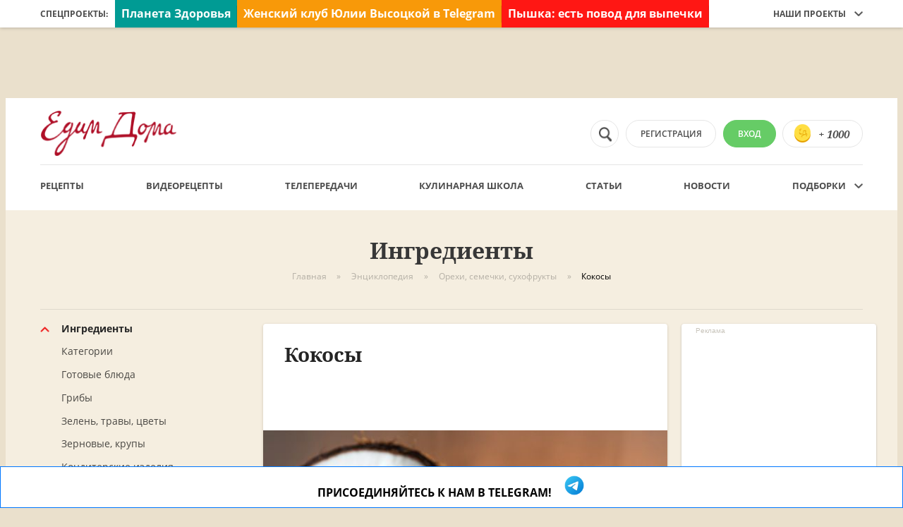

--- FILE ---
content_type: text/html; charset=utf-8
request_url: https://www.edimdoma.ru/encyclopedia/ingredients/1403-kokosy
body_size: 18068
content:
<!DOCTYPE html><html><head><meta content="index, follow, max-image-preview:large" name="robots" /><meta content="1af24faa66193f41" name="yandex-verification" /><meta content="oJ2dhtZuyShcqC-w62NgPJhpBQTbLNchPPKawcKwUA0" name="google-site-verification" /><meta content="text/html; charset=utf-8" http-equiv="Content-Type" /><title>Кокосы, сочетания, состав, рецепты и интеренсные факты!</title>
<meta name="description" content="Кокосы, какие бывают разновидности? Распространенные мифы и интересные факты, можно или нельзя и ответы на самые популярные вопросы.">
<meta property="og:site_name" content="ЕдимДома.ру">
<meta property="og:title" content="Чем полезен кокос">
<meta property="og:image" content="https://www.edimdoma.ru/data/ingredients/0000/1403/1403-ed4_wide.jpg?1482768902">
<meta property="og:image:width" content="580">
<meta property="og:image:height" content="450">
<meta property="og:image:type" content="image/jpeg">
<meta property="og:description" content="Полезные свойства кокоса">
<meta property="og:type" content="article"><link href="https://e3.edimdoma.ru/assets/apple-touch-icon-0b3c4a1b2f688f9f7072b948aed3f3c21549fe41ad7a013e16f4bb10aa34d2e9.png" rel="apple-touch-icon" sizes="57x57" /><link href="https://e1.edimdoma.ru/assets/apple-touch-icon-precompressed-0b3c4a1b2f688f9f7072b948aed3f3c21549fe41ad7a013e16f4bb10aa34d2e9.png" rel="apple-touch-icon-precomposed" sizes="57x57" /><link href="https://e0.edimdoma.ru/assets/apple-touch-icon-57x57-0b3c4a1b2f688f9f7072b948aed3f3c21549fe41ad7a013e16f4bb10aa34d2e9.png" rel="apple-touch-icon-precomposed" sizes="57x57" /><link href="https://e3.edimdoma.ru/assets/apple-touch-icon-60x60-1c597eea3ab4161dba286c1cb5e690a1ee561363be3ba818c2c337a09b64e4c5.png" rel="apple-touch-icon-precomposed" sizes="60x60" /><link href="https://e0.edimdoma.ru/assets/apple-touch-icon-72x72-7dbeece35247a58019c97a91f21d5a2828b0e8d56534e71db0cc3061a1f33206.png" rel="apple-touch-icon-precomposed" sizes="72x72" /><link href="https://e2.edimdoma.ru/assets/apple-touch-icon-76x76-ebd3579778aafdb1564bcc30df2f5d4b59bc9e7f8cab74049a9d3195b8ef7f1e.png" rel="apple-touch-icon-precomposed" sizes="76x76" /><link href="https://e0.edimdoma.ru/assets/apple-touch-icon-114x114-e6170ac8fb0f9c001ae4f303866cd5e292ef47d75317edbb112b74d56800a923.png" rel="apple-touch-icon-precomposed" sizes="114x114" /><link href="https://e2.edimdoma.ru/assets/apple-touch-icon-120x120-49178957fc91dbb11c7a119e8b76cd62247d4fee4a4023cea3e06361f440b30c.png" rel="apple-touch-icon-precomposed" sizes="120x120" /><link href="https://e2.edimdoma.ru/assets/apple-touch-icon-144x144-412073d5290e82aedba6e901ff82a5da18ffe45c1b0851c79d23324983fdafc3.png" rel="apple-touch-icon-precomposed" sizes="144x144" /><link href="https://e3.edimdoma.ru/assets/apple-touch-icon-152x152-e678d4b6bbd883181c036aa1cd579f1aeee28afc6afe2b3109acbf9386bf7680.png" rel="apple-touch-icon-precomposed" sizes="152x152" /><link href="https://e1.edimdoma.ru/assets/apple-touch-icon-180x180-74d7304c512b3003fa84471e8a5f9938cfdf9b296158f9df1b9c92cfd4b42d69.png" rel="apple-touch-icon-precomposed" sizes="180x180" /><link href="https://e3.edimdoma.ru/assets/favicon-16x16-228201482fb21d8765b9ef3687ca0b232881b2fa4d4bf6101060cc3de3ebf07f.png" rel="icon" sizes="16x16" type="image/png" /><link href="https://e3.edimdoma.ru/assets/favicon-32x32-767012fde80a358ddddecdbb341a2641397c24cc5f5b0c70e925717dca7ca3cf.png" rel="icon" sizes="32x32" type="image/png" /><link href="https://e3.edimdoma.ru/assets/favicon-36x36-2fbd20cb80672d3d57e8ae6b800ee034bb3d9ceb77c1b5e6f3a2ec514f2531a6.png" rel="icon" sizes="36x36" type="image/png" /><link href="https://e1.edimdoma.ru/assets/favicon-48x48-32f2a3b69597e6735758fbdd37832ebf135ddd6d7f06b3204c9028dd9743a5db.png" rel="icon" sizes="48x48" type="image/png" /><link href="https://e0.edimdoma.ru/assets/favicon-72x72-7dbeece35247a58019c97a91f21d5a2828b0e8d56534e71db0cc3061a1f33206.png" rel="icon" sizes="72x72" type="image/png" /><link href="https://e3.edimdoma.ru/assets/favicon-96x96-a0d5819f0746bb6ee86dccaa62d9fb8f85e366d40c1af690262d234f6952f4c1.png" rel="icon" sizes="96x96" type="image/png" /><link href="https://e3.edimdoma.ru/assets/favicon-128-afb94f5ee644678ccb6447eeeeb0c0682b6409444479484175e13d8ae6079fc7.png" rel="icon" sizes="128x128" type="image/png" /><link href="https://e2.edimdoma.ru/assets/favicon-144x144-412073d5290e82aedba6e901ff82a5da18ffe45c1b0851c79d23324983fdafc3.png" rel="icon" sizes="144x144" type="image/png" /><link href="https://e3.edimdoma.ru/assets/favicon-192x192-5cb6b53a1f0f7eada9eec4045e2885ed346574236642ab02ab4b6acb57b69ea8.png" rel="icon" sizes="192x192" type="image/png" /><link href="https://e2.edimdoma.ru/assets/favicon-196x196-4ed0113f299d6b629adfa775b159b399ece8aa5dccda8b0909445934a817d0e7.png" rel="icon" sizes="196x196" type="image/png" /><meta content="ЕдимДома!" name="application-name" /><meta content="#DE0B0B" name="msapplication-TileColor" /><meta content="https://e2.edimdoma.ru/assets/mstile-144x144-412073d5290e82aedba6e901ff82a5da18ffe45c1b0851c79d23324983fdafc3.png" name="msapplication-TileImage" /><meta content="https://e2.edimdoma.ru/assets/mstile-70x70-afb94f5ee644678ccb6447eeeeb0c0682b6409444479484175e13d8ae6079fc7.png" name="msapplication-square70x70logo" /><meta content="https://e3.edimdoma.ru/assets/mstile-150x150-01db7ddaa2fd25a10b26af46fbcd152bf740533901b55c5d525367acad134f27.png" name="msapplication-square150x150logo" /><meta content="https://e3.edimdoma.ru/assets/mstile-150x150-01db7ddaa2fd25a10b26af46fbcd152bf740533901b55c5d525367acad134f27.png" name="msapplication-square310x310logo" /><meta content="https://e0.edimdoma.ru/assets/mstile-310x150-87604ec2d48d9daf969beca205d7b3f28bd73bf922c87bdc4145ea6b70bb29f9.png" name="msapplication-wide310x150logo" /><meta content="width=device-width, initial-scale=1.0, maximum-scale=1.0" name="viewport" user-scalable="no" /><meta content="IE=edge,chrome=1" http-equiv="X-UA-Compatible" /><meta content="улица Правды, 21 строение 1, Москва, Россия, 125040" name="geo.placename" /><meta content="55.7877730;37.5803550" name="geo.position" /><meta content="RU-город Москва" name="geo.region" /><meta content="55.7877730, 37.5803550" name="ICBM" /><meta content="3890b466ee66da07a58820fe549af88c" name="pmail-verification" /><meta content="21b2bc963e031fa8804f42195893a00f" name="p:domain_verify" /><meta content="750419416" property="fb:admins" /><meta content="365967026785391" property="fb:app_id" /><meta content="app-id=480936476" name="apple-itunes-app" /><script async="" data-ad-client="ca-pub-8256913981331157" src="https://pagead2.googlesyndication.com/pagead/js/adsbygoogle.js"></script><link rel="alternate" type="application/rss+xml" title="RSS" href="https://www.edimdoma.ru/retsepty.rss" /><link href="https://www.edimdoma.ru/encyclopedia/ingredients/1403-kokosy" rel="canonical" /><script src="https://e2.edimdoma.ru/assets/modernizr-64ea048573ea20796f63344b25dff6346bfdc40f37fb2cc510a665406130b00c.js"></script><script src="https://e3.edimdoma.ru/assets/application-e54d73fa37bdc25eaec3cd38a3a9d9d0722c15cd22b778ab7cf5cf4bce2c17a2.js"></script><script src="https://e1.edimdoma.ru/packs/js/application_webpack-46fe316c24218e0cbe01.js"></script><link rel="stylesheet" media="all" href="https://e0.edimdoma.ru/assets/application-0b3fa210e1c35f3cddb687b2e8b9b040d31c8707bc11400ce5c2fc82f2e4b934.css" /><script>window.yaContextCb = window.yaContextCb || []</script><script async="" src="https://yandex.ru/ads/system/context.js"></script><script async="" src="https://yandex.ru/ads/system/header-bidding.js"></script><script src="https://e0.edimdoma.ru/assets/unuser-5b8e44980c46d0cf5e74f8690b35c1fefb91edac4f88b278ba154574a24c486b.js"></script><script type="application/ld+json">{"@context":"http://schema.org","@type":"BreadcrumbList","itemListElement":[{"@type":"ListItem","@context":"http://schema.org","position":1,"item":{"@id":"https://www.edimdoma.ru","name":"Главная"}},{"@type":"ListItem","@context":"http://schema.org","position":2,"item":{"@id":"https://www.edimdoma.ru/encyclopedia","name":"Энциклопедия"}},{"@type":"ListItem","@context":"http://schema.org","position":3,"item":{"@id":"https://www.edimdoma.ru/encyclopedia/ingredient_categories/740","name":"Орехи, семечки, сухофрукты"}},{"@type":"ListItem","@context":"http://schema.org","position":4,"item":{"@id":"https://www.edimdoma.ru/encyclopedia/ingredients/1403-kokosy","name":"Кокосы"}}]}</script><script src="https://yastatic.net/es5-shims/0.0.2/es5-shims.min.js"></script><script src="https://yastatic.net/share2/share.js"></script><meta name="csrf-param" content="authenticity_token" />
<meta name="csrf-token" content="HuASf/FpI7pGT/Tp4Os7/mILYMdN26+Al+9Q7llXX4ChQzbog4TyPV8poxYoQSSiep+I6XuuI6Szvwljsf/Lag==" /><script>(function(w,d,s,l,i){w[l]=w[l]||[];w[l].push({'gtm.start':
new Date().getTime(),event:'gtm.js'});var f=d.getElementsByTagName(s)[0],
j=d.createElement(s),dl=l!='dataLayer'?'&l='+l:'';j.async=true;j.src=
'https://www.googletagmanager.com/gtm.js?id='+i+dl;f.parentNode.insertBefore(j,f);
})(window,document,'script','dataLayer','GTM-5WC6SX3');</script><script> window.retina = window.devicePixelRatio > 1 ? true : false; if (window.retina && document.getElementById('favicon')) document.getElementById('favicon').setAttribute('href', document.getElementById('favicon').getAttribute('href').replace('.png', '@2x.png') );</script></head><body class="nocomercial preload"><div id="adfox_fullscreen"></div><noscript><iframe height="0" src="https://www.googletagmanager.com/ns.html?id=GTM-5WC6SX3" style="display:none;visibility:hidden" width="0"></iframe></noscript><div id="adfox_branding_desktop"></div><div class="module" data-module="adfox"></div><div class="top"><!--noindex--><div class="top__banner"><div class="banner-small"><div id="adfox_topline_d"></div></div></div><!--/noindex--><div class="top__nav"><!--noindex--><div class="special-projects-nav"><div class="special-projects-nav__layout"><div class="special-projects-nav__title">Спецпроекты:</div><div class="special-projects-nav__links_wrapper"><a class="special-projects-nav__item special-projects-nav__item_planeta_zdor" href="https://www.edimdoma.ru/2021/planetazdorovo?erid=LjN8KcHoa" rel="nofollow" target="_blank">Планета Здоровья<div class="special-projects-nav__counter"><img src="" /></div></a><a class="special-projects-nav__item special-projects-nav__item_sec_praz" href="https://t.me/+h_FjkCeTRMZlMzQy" rel="nofollow" target="_blank">Женский клуб Юлии Высоцкой в Telegram<div class="special-projects-nav__counter"><img src="" /></div></a><a class="special-projects-nav__item special-projects-nav__item_red_white" href=" https://ads.adfox.ru/206787/goLink?p1=cbjgw&amp;p2=frfe&amp;p5=biagho&amp;pr=348307989765" rel="nofollow" target="_blank">Пышка: есть повод для выпечки<div class="special-projects-nav__counter"><img src="https://yandex.ru/ads/adfox/206787/getCode?p1=cbjgw&amp;p2=frfe&amp;pfc=hpmsj&amp;pfb=biagho&amp;pr=348307989765&amp;ptrc=b" /></div></a><div class="banner banner__specials adfox_bn_desktop__specials "><!--AdFox START--><!--edimdoma_ssp--><!--Площадка: EdimDoma--><!--Тип баннера: ??? X ???--><!--Расположение: Specials--><div id="adfox_55617302"></div><script>try {
  console.log("adfox specials init");

  window.yaContextCb.push(() => {
    Ya.adfoxCode.create({
      ownerId: 206787,
      containerId: 'adfox_55617302',
      params: {
        pp: 'g',
        ps: 'bhdf',
        p2: false ? "hkzg" : 'hkzf'
      }
    }, ["desktop"], {
      tabletWidth: 1023,
      phoneWidth: 599,
      isAutoReloads: true
    })
  })
}
catch(e) {
  console.log("adfox specials: " + e.message);
}</script></div><div class="banner banner__specials adfox_bn_desktop__specials "><!--AdFox START--><!--edimdoma_ssp--><!--Площадка: EdimDoma / * / *--><!--Тип баннера: Кнопка_спецпроекта_D_2--><!--Расположение: верх страницы--><div id="adfox_3181230"></div><script>try {
  console.log("adfox specials_2 init");

  window.yaContextCb.push(() => {
    Ya.adfoxCode.create({
      ownerId: 206787,
      containerId: 'adfox_3181230',
      params: {
        pp: 'g',
        ps: 'bhdf',
        p2: false ? "hwoe" : 'hwof'
      }
    }, ["desktop"], {
      tabletWidth: 1023,
      phoneWidth: 599,
      isAutoReloads: true
    })
  })
}
catch(e) {
  console.log("adfox specials_2: " + e.message);
}</script></div></div><div class="special-projects-nav__right special-projects-nav__right_expandeble"><span>Наши проекты</span><div class="icon"></div><div class="drop-down drop-down_main-menu"><a class="drop-down__item" href="https://studio.jvcompany.ru/" target="_blank"><div class="drop-down__item-hover"></div><span>Кулинарная студия</span></a><a class="drop-down__item" href="https://planetazdorovo.ru/?utm_source=edimdoma&amp;utm_medium=button" target="_blank"><div class="drop-down__item-hover"></div><span>Планета Здоровья</span></a><div class="drop-down__hoverer"></div><div class="drop-down__triangle"></div></div></div></div></div><!--/noindex--></div><div class="header-sticker" data-module="sticky-header"><div class="header"><!--noindex--><div class="dark-overlay"></div><script src="https://e2.edimdoma.ru/assets/core/components/dropdown-fb2803ccc93bd2aabc63ce7fe2976268c9f874bef35e54aa8e3bdade7c869d46.js"></script><div class="mobile-search-icon"><svg height="20" viewbox="0 0 20 20" width="20" xmlns="http://www.w3.org/2000/svg"><path d="M42.0000192,28.0000766 C42.0000192,24.6920449 44.6920449,22.0000192 48.0000766,22.0000192 C51.3081083,22.0000192 54.0001341,24.6920449 54.0001341,28.0000766 C54.0001341,31.3081083 51.3081083,34.0001341 48.0000766,34.0001341 C44.6920449,34.0001341 42.0000192,31.3081083 42.0000192,28.0000766 M59.318185,36.6981599 L54.4541384,32.7131218 C55.4221477,31.3911091 56.0001533,29.7650935 56.0001533,28.0000766 C56.0001533,23.5820343 52.4181189,20 48.0000766,20 C43.5820343,20 40,23.5820343 40,28.0000766 C40,32.4181189 43.5820343,36.0001533 48.0000766,36.0001533 C49.7650935,36.0001533 51.3911091,35.4221477 52.7131218,34.4541384 L56.6981599,39.318185 C56.7741607,39.4091859 56.8651615,39.5011868 56.9591624,39.5781875 C57.7541701,40.2301938 58.9271813,40.1131927 59.5781875,39.318185 C60.2301938,38.5231774 60.1131927,37.3501662 59.318185,36.6981599" fill="#1D1C1B" fill-rule="evenodd" transform="translate(-40 -20)"></path></svg><div class="drop-down drop-down_search drop-down_search-empty"><div class="drop-down__headline">НИЧЕГО НЕ НАЙДЕНО</div><div class="drop-down__item"><span>К сожалению, мы ничего не нашли по вашему запросу.</span></div><div class="drop-down__item"><span>Вы можете ввесте новый запрос или перейти в один<br /> из наших разделов, например<a href=""> рецептов</a></span></div><div class="drop-down__triangle drop-down__triangle_left"></div></div></div><div class="mobile-menu" data-module="mobile-menu"><div class="mobile-menu__header"><div class="close-mobile-menu-button"><div class="close-mobile-menu-button__line close-mobile-menu-button__line_left"></div><div class="close-mobile-menu-button__line close-mobile-menu-button__line_right"></div></div></div><div class="mobile-menu__button-container"><div class="button" data-module="popup" data-popup="login_register" rel="nofollow">Регистрация</div><div class="button button_green" data-module="popup" data-popup="login_register" rel="nofollow"><span>Вход</span></div></div><div class="mobile-menu__nav"><div class="mobile-menu__dropdown dropdown_is_open" data-module="dropdown"><div class="mobile-menu__dropdown_title">Спецпроекты<div class="mobile-menu__dropdown_icon"></div></div><div class="mobile-menu__dropdown_items"><a class="mobile-menu__special-link special-projects-nav__item_planeta_zdor" href="https://www.edimdoma.ru/2021/planetazdorovo?erid=LjN8KcHoa" rel="nofollow" style="" target="_blank">Планета Здоровья</a><a class="mobile-menu__special-link special-projects-nav__item_sec_praz" href="https://t.me/+h_FjkCeTRMZlMzQy" rel="nofollow" style="" target="_blank">Женский клуб Юлии Высоцкой в Telegram</a><a class="mobile-menu__special-link special-projects-nav__item_red_white" href=" https://ads.adfox.ru/206787/goLink?p1=cbjgw&amp;p2=frfe&amp;p5=biagho&amp;pr=325366501709" rel="nofollow" style="" target="_blank">Пышка: есть повод для выпечки</a><div class="banner banner__specials adfox_bn_phone__specials "><!--AdFox START--><!--edimdoma_ssp--><!--Площадка: EdimDoma--><!--Тип баннера: ??? X ???--><!--Расположение: Specials--><div id="adfox_20948209"></div><script>try {
  console.log("adfox specials init");

  window.yaContextCb.push(() => {
    Ya.adfoxCode.create({
      ownerId: 206787,
      containerId: 'adfox_20948209',
      params: {
        pp: 'g',
        ps: 'bhdf',
        p2: true ? "hkzg" : 'hkzf'
      }
    }, ["phone"], {
      tabletWidth: 1023,
      phoneWidth: 599,
      isAutoReloads: true
    })
  })
}
catch(e) {
  console.log("adfox specials: " + e.message);
}</script></div><div class="banner banner__specials adfox_bn_phone__specials "><!--AdFox START--><!--edimdoma_ssp--><!--Площадка: EdimDoma / * / *--><!--Тип баннера: Кнопка_спецпроекта_D_2--><!--Расположение: верх страницы--><div id="adfox_96716132"></div><script>try {
  console.log("adfox specials_2 init");

  window.yaContextCb.push(() => {
    Ya.adfoxCode.create({
      ownerId: 206787,
      containerId: 'adfox_96716132',
      params: {
        pp: 'g',
        ps: 'bhdf',
        p2: true ? "hwoe" : 'hwof'
      }
    }, ["phone"], {
      tabletWidth: 1023,
      phoneWidth: 599,
      isAutoReloads: true
    })
  })
}
catch(e) {
  console.log("adfox specials_2: " + e.message);
}</script></div></div></div><a class="mobile-menu__item" href="/"> Главная</a><a class="mobile-menu__item" href="/retsepty">Рецепты</a><a class="mobile-menu__item" href="/video_retsepty">Видеорецепты</a><a class="mobile-menu__item" href="/full_telecasts">Телепередачи</a><a class="mobile-menu__item" href="/kulinarnaya_shkola"> Кулинарная школа</a><a class="mobile-menu__item" href="/jivem_doma/posts"> Статьи</a><a class="mobile-menu__item" href="/news/posts"> Новости</a></div><div class="mobile-menu__club-menu"><div class="mobile-menu__club-title">Клуб</div><a class="mobile-menu__item" href="https://www.edimdoma.ru/club/posts"> Посты</a><a class="mobile-menu__item" href="/contests"> Конкурсы</a><a class="mobile-menu__item" href="https://www.edimdoma.ru/users"> Пользователи</a><a class="mobile-menu__item" href="/podborki"> Подборки</a><a class="mobile-menu__item" href="/encyclopedia"> Энциклопедия</a></div><div class="calendar-box calendar-box_six-weeks"><div class="calendar-box__slider slider slider_calendar" data-module="fade-slider" data-paginator="{}"><div class="calendar-box__slide slider__slide"><img width="100%" class="calendar-box__slide-image" alt="Всемирный день яйца" title="Всемирный день яйца" src="https://e3.edimdoma.ru/data/holidays/0000/0046/46-ed4_tall.jpg?1482761848" /><div class="calendar-box__slide-overlay"></div><div class="calendar-box__slide-content"><div class="calendar-box__slide-title title title_medium title_white">Всемирный день яйца</div></div></div></div><div class="calendar-box__separator"></div><div class="calendar-box__info"><div class="badge badge_holidays">Сегодня • 15 января</div></div><a class="calendar-box__all-holidays-link" href="/calendar"> Все праздники</a></div><div class="mobile-menu__spacer"></div></div><div class="mobile-menu-button"><div class="mobile-menu-button__line mobile-menu-button__line_top"></div><div class="mobile-menu-button__line mobile-menu-button__line_middle"></div><div class="mobile-menu-button__line mobile-menu-button__line_bottom"></div></div><div class="header-mobile-search" data-module="mobile-header-search"><form id="mobile_fast_search_form" class="header-mobile-search__container" action="/search/fasts" accept-charset="UTF-8" method="get"><input type="hidden" name="klasses[]" id="klasses_" value="recipes" /><input type="hidden" name="klasses[]" id="klasses_" value="recipe_ingredients" /><input type="text" name="query" id="query" autocomplete="off" class="header-mobile-search__input" placeholder="Поиск по рецептам и ингредиентам" /><div class="close-search-button"><div class="close-search-button__line close-search-button__line_left"></div><div class="close-search-button__line close-search-button__line_right"></div></div></form><div class="drop-down drop-down_search drop-down_search-result"></div><div class="drop-down drop-down_search drop-down_search-last"><div class="drop-down__show-all-results show_all_fast_search_results_link"><span class="btn_text">Введите минимум 2 символа для поиска</span></div><div class="drop-down__triangle drop-down__triangle_left"></div></div><div class="drop-down drop-down_search drop-down_search-empty"><div class="drop-down__headline">НИЧЕГО НЕ НАЙДЕНО</div><div class="drop-down__item"><span>К сожалению, мы ничего не нашли по вашему запросу.</span></div><div class="drop-down__item"><span>Вы можете ввести новый запрос или перейти в один<br />из наших разделов, например&nbsp;<a href="https://www.edimdoma.ru/retsepty">рецептов</a></span></div><div class="drop-down__triangle drop-down__triangle_left"></div></div></div><a class="button button_coins" data-module="popup" data-popup-url="/popup/rewards_info" rel="nofollow"><span>+ 1000</span></a><div class="hide-sm"><a class="button button_green" href="/users/sign_in" rel="nofollow"><div class="icon"></div><span>Вход</span></a><div data-module="popup" data-popup="login_register" rel="nofollow" style="display:none;"></div><a class="button" href="/sign_up" rel="nofollow"><div class="icon"></div><span>регистрация</span></a></div><a class="header__logo" href="https://www.edimdoma.ru/"></a><!--/noindex--><div class="header-nav"><div class="header-nav__item"><a class="header-nav__link" href="/retsepty"> Рецепты</a></div>&nbsp;<div class="header-nav__item"><a class="header-nav__link" href="https://www.edimdoma.ru/video_retsepty">Видеорецепты</a></div>&nbsp;<div class="header-nav__item"><a class="header-nav__link" href="/full_telecasts">Телепередачи</a></div>&nbsp;<div class="header-nav__item"><a class="header-nav__link" href="/kulinarnaya_shkola">Кулинарная школа</a></div>&nbsp;<div class="header-nav__item"><a class="header-nav__link" href="/jivem_doma/posts">Статьи</a></div>&nbsp;<div class="header-nav__item"><a class="header-nav__link" href="/news/posts">Новости</a></div>&nbsp;<div class="header-nav__item header-nav__item_expandeble   "><a class="header-nav__link" href="/podborki"> Подборки</a><div class="icon"></div><div class="drop-down drop-down_main-menu"><a class="drop-down__item" href="/podborki"><div class="drop-down__item-hover"></div><span>Подборки</span></a><a class="drop-down__item" href="https://www.edimdoma.ru/users"><div class="drop-down__item-hover"></div><span>Пользователи</span></a><a class="drop-down__item active" href="/encyclopedia"><div class="drop-down__item-hover"></div><span>Энциклопедия</span></a><div class="drop-down__triangle"></div></div></div></div></div></div><div class="mobile-header-specials"><a class="mobile-header-specials__item special-projects-nav__item_red_white _two" href=" https://ads.adfox.ru/206787/goLink?p1=cbjgw&amp;p2=frfe&amp;p5=biagho&amp;pr=440455257310" rel="nofollow" style="" target="_blank">Пышка: есть повод для выпечки</a><a class="mobile-header-specials__item special-projects-nav__item_sec_praz _two" href="https://t.me/+h_FjkCeTRMZlMzQy" rel="nofollow" style="" target="_blank">Женский клуб Юлии Высоцкой в Telegram</a></div></div><div class="subtop"><div class="subtop__banner"><div class="banner-small"><div id="adfox_topline_t"></div><div id="adfox_topline_m"></div></div></div></div><div class="page-wrapper"><script>(function() {
  $(document).ready(function() {
    var scroll;
    scroll = localStorage.getItem("scroll");
    if (scroll) {
      $(document).scrollTop(scroll);
      return localStorage.removeItem("scroll");
    }
  });

}).call(this);
</script><div class="header"><!--noindex--><div class="dark-overlay"></div><script src="https://e2.edimdoma.ru/assets/core/components/dropdown-fb2803ccc93bd2aabc63ce7fe2976268c9f874bef35e54aa8e3bdade7c869d46.js"></script><div class="mobile-search-icon"><svg height="20" viewbox="0 0 20 20" width="20" xmlns="http://www.w3.org/2000/svg"><path d="M42.0000192,28.0000766 C42.0000192,24.6920449 44.6920449,22.0000192 48.0000766,22.0000192 C51.3081083,22.0000192 54.0001341,24.6920449 54.0001341,28.0000766 C54.0001341,31.3081083 51.3081083,34.0001341 48.0000766,34.0001341 C44.6920449,34.0001341 42.0000192,31.3081083 42.0000192,28.0000766 M59.318185,36.6981599 L54.4541384,32.7131218 C55.4221477,31.3911091 56.0001533,29.7650935 56.0001533,28.0000766 C56.0001533,23.5820343 52.4181189,20 48.0000766,20 C43.5820343,20 40,23.5820343 40,28.0000766 C40,32.4181189 43.5820343,36.0001533 48.0000766,36.0001533 C49.7650935,36.0001533 51.3911091,35.4221477 52.7131218,34.4541384 L56.6981599,39.318185 C56.7741607,39.4091859 56.8651615,39.5011868 56.9591624,39.5781875 C57.7541701,40.2301938 58.9271813,40.1131927 59.5781875,39.318185 C60.2301938,38.5231774 60.1131927,37.3501662 59.318185,36.6981599" fill="#1D1C1B" fill-rule="evenodd" transform="translate(-40 -20)"></path></svg><div class="drop-down drop-down_search drop-down_search-empty"><div class="drop-down__headline">НИЧЕГО НЕ НАЙДЕНО</div><div class="drop-down__item"><span>К сожалению, мы ничего не нашли по вашему запросу.</span></div><div class="drop-down__item"><span>Вы можете ввесте новый запрос или перейти в один<br /> из наших разделов, например<a href=""> рецептов</a></span></div><div class="drop-down__triangle drop-down__triangle_left"></div></div></div><div class="mobile-menu" data-module="mobile-menu"><div class="mobile-menu__header"><div class="close-mobile-menu-button"><div class="close-mobile-menu-button__line close-mobile-menu-button__line_left"></div><div class="close-mobile-menu-button__line close-mobile-menu-button__line_right"></div></div></div><div class="mobile-menu__button-container"><div class="button" data-module="popup" data-popup="login_register" rel="nofollow">Регистрация</div><div class="button button_green" data-module="popup" data-popup="login_register" rel="nofollow"><span>Вход</span></div></div><div class="mobile-menu__nav"><div class="mobile-menu__dropdown dropdown_is_open" data-module="dropdown"><div class="mobile-menu__dropdown_title">Спецпроекты<div class="mobile-menu__dropdown_icon"></div></div><div class="mobile-menu__dropdown_items"><a class="mobile-menu__special-link special-projects-nav__item_planeta_zdor" href="https://www.edimdoma.ru/2021/planetazdorovo?erid=LjN8KcHoa" rel="nofollow" style="" target="_blank">Планета Здоровья</a><a class="mobile-menu__special-link special-projects-nav__item_sec_praz" href="https://t.me/+h_FjkCeTRMZlMzQy" rel="nofollow" style="" target="_blank">Женский клуб Юлии Высоцкой в Telegram</a><a class="mobile-menu__special-link special-projects-nav__item_red_white" href=" https://ads.adfox.ru/206787/goLink?p1=cbjgw&amp;p2=frfe&amp;p5=biagho&amp;pr=309986110942" rel="nofollow" style="" target="_blank">Пышка: есть повод для выпечки</a><div class="banner banner__specials adfox_bn_phone__specials "><!--AdFox START--><!--edimdoma_ssp--><!--Площадка: EdimDoma--><!--Тип баннера: ??? X ???--><!--Расположение: Specials--><div id="adfox_23805146"></div><script>try {
  console.log("adfox specials init");

  window.yaContextCb.push(() => {
    Ya.adfoxCode.create({
      ownerId: 206787,
      containerId: 'adfox_23805146',
      params: {
        pp: 'g',
        ps: 'bhdf',
        p2: true ? "hkzg" : 'hkzf'
      }
    }, ["phone"], {
      tabletWidth: 1023,
      phoneWidth: 599,
      isAutoReloads: true
    })
  })
}
catch(e) {
  console.log("adfox specials: " + e.message);
}</script></div><div class="banner banner__specials adfox_bn_phone__specials "><!--AdFox START--><!--edimdoma_ssp--><!--Площадка: EdimDoma / * / *--><!--Тип баннера: Кнопка_спецпроекта_D_2--><!--Расположение: верх страницы--><div id="adfox_58765302"></div><script>try {
  console.log("adfox specials_2 init");

  window.yaContextCb.push(() => {
    Ya.adfoxCode.create({
      ownerId: 206787,
      containerId: 'adfox_58765302',
      params: {
        pp: 'g',
        ps: 'bhdf',
        p2: true ? "hwoe" : 'hwof'
      }
    }, ["phone"], {
      tabletWidth: 1023,
      phoneWidth: 599,
      isAutoReloads: true
    })
  })
}
catch(e) {
  console.log("adfox specials_2: " + e.message);
}</script></div></div></div><a class="mobile-menu__item" href="/"> Главная</a><a class="mobile-menu__item" href="/retsepty">Рецепты</a><a class="mobile-menu__item" href="/video_retsepty">Видеорецепты</a><a class="mobile-menu__item" href="/full_telecasts">Телепередачи</a><a class="mobile-menu__item" href="/kulinarnaya_shkola"> Кулинарная школа</a><a class="mobile-menu__item" href="/jivem_doma/posts"> Статьи</a><a class="mobile-menu__item" href="/news/posts"> Новости</a></div><div class="mobile-menu__club-menu"><div class="mobile-menu__club-title">Клуб</div><a class="mobile-menu__item" href="https://www.edimdoma.ru/club/posts"> Посты</a><a class="mobile-menu__item" href="/contests"> Конкурсы</a><a class="mobile-menu__item" href="https://www.edimdoma.ru/users"> Пользователи</a><a class="mobile-menu__item" href="/podborki"> Подборки</a><a class="mobile-menu__item" href="/encyclopedia"> Энциклопедия</a></div><div class="calendar-box calendar-box_six-weeks"><div class="calendar-box__slider slider slider_calendar" data-module="fade-slider" data-paginator="{}"><div class="calendar-box__slide slider__slide"><img width="100%" class="calendar-box__slide-image" alt="Всемирный день яйца" title="Всемирный день яйца" src="https://e3.edimdoma.ru/data/holidays/0000/0046/46-ed4_tall.jpg?1482761848" /><div class="calendar-box__slide-overlay"></div><div class="calendar-box__slide-content"><div class="calendar-box__slide-title title title_medium title_white">Всемирный день яйца</div></div></div></div><div class="calendar-box__separator"></div><div class="calendar-box__info"><div class="badge badge_holidays">Сегодня • 15 января</div></div><a class="calendar-box__all-holidays-link" href="/calendar"> Все праздники</a></div><div class="mobile-menu__spacer"></div></div><div class="mobile-menu-button"><div class="mobile-menu-button__line mobile-menu-button__line_top"></div><div class="mobile-menu-button__line mobile-menu-button__line_middle"></div><div class="mobile-menu-button__line mobile-menu-button__line_bottom"></div></div><a class="button button_coins" data-module="popup" data-popup-url="/popup/rewards_info" rel="nofollow"><span>+ 1000</span></a><div class="hide-sm"><a class="button button_green" href="/users/sign_in" rel="nofollow"><div class="icon"></div><span>Вход</span></a><div data-module="popup" data-popup="login_register" rel="nofollow" style="display:none;"></div><a class="button" href="/sign_up" rel="nofollow"><div class="icon"></div><span>регистрация</span></a></div><a class="header__logo" href="https://www.edimdoma.ru/"></a><script src="https://e1.edimdoma.ru/assets/fast_search-7def402950a1a97e4162d5e9f5ec58cb810636764c186bb347653f342a39b1b1.js"></script><div class="header-search fast_search_container" data-module="header-search"><div class="header-search__container"><form id="fast_search_form" action="/search/fasts" accept-charset="UTF-8" method="get"><input type="text" name="query" id="fast_search_field" autocomplete="off" class="header-search__input" placeholder="Поиск по сайту" /><div class="header-search__icon start_fast_search_button"></div></form></div><div class="drop-down drop-down_search fast_search_result_container"><div class="drop-down__show-all-results show_all_fast_search_results_link"><span class="btn_text">Введите минимум 3 символа для поиска</span></div><div class="drop-down__triangle"></div></div><div class="drop-down drop-down_search drop-down_search-empty"><div class="drop-down__headline">НИЧЕГО НЕ НАЙДЕНО</div><div class="drop-down__item"><span>К сожалению, мы ничего не нашли по вашему запросу.</span></div><div class="drop-down__item"><span>Вы можете ввести новый запрос или перейти в один<br />из наших разделов, например&nbsp;<a href="https://www.edimdoma.ru/retsepty">рецептов</a></span></div><div class="drop-down__triangle drop-down__triangle_left"></div></div></div><!--/noindex--><div class="header-nav"><div class="header-nav__item"><a class="header-nav__link" href="/retsepty"> Рецепты</a></div>&nbsp;<div class="header-nav__item"><a class="header-nav__link" href="https://www.edimdoma.ru/video_retsepty">Видеорецепты</a></div>&nbsp;<div class="header-nav__item"><a class="header-nav__link" href="/full_telecasts">Телепередачи</a></div>&nbsp;<div class="header-nav__item"><a class="header-nav__link" href="/kulinarnaya_shkola">Кулинарная школа</a></div>&nbsp;<div class="header-nav__item"><a class="header-nav__link" href="/jivem_doma/posts">Статьи</a></div>&nbsp;<div class="header-nav__item"><a class="header-nav__link" href="/news/posts">Новости</a></div>&nbsp;<div class="header-nav__item header-nav__item_expandeble   "><a class="header-nav__link" href="/podborki"> Подборки</a><div class="icon"></div><div class="drop-down drop-down_main-menu"><a class="drop-down__item" href="/podborki"><div class="drop-down__item-hover"></div><span>Подборки</span></a><a class="drop-down__item" href="https://www.edimdoma.ru/users"><div class="drop-down__item-hover"></div><span>Пользователи</span></a><a class="drop-down__item active" href="/encyclopedia"><div class="drop-down__item-hover"></div><span>Энциклопедия</span></a><div class="drop-down__triangle"></div></div></div></div></div><script>window.yaContextCb.push(() => {
  Ya.Context.AdvManager.render({
    "blockId": "R-A-540853-39",
    "type": "floorAd",
    "platform": "desktop"
  })
})</script><div class="filter-overlay"><div class="close-filter"><div class="close-filter__line close-filter__line_left"></div><div class="close-filter__line close-filter__line_right"></div></div></div><div class="page"><div class="page__layout"><div class="grid-two-column"><div class="page-header"><div class="page-header__heading"><div class="page-title">Ингредиенты</div><div class="breadcrumbs"><div class="breadcrumbs__last"><a href="/">Главная</a></div><span>»</span><div class="breadcrumbs__last"><a href="/encyclopedia">Энциклопедия</a></div><span>»</span><div class="breadcrumbs__last"><a href="/encyclopedia/ingredient_categories/740">Орехи, семечки, сухофрукты</a></div><span>»</span><div class="breadcrumbs__last">Кокосы</div></div></div><div class="page-header__ribbon"></div><div class="sort-header visible_on_mobile"><div class="filter-button">&ensp;&ensp;&ensp;&ensp;Категории</div></div></div><div class="grid-two-column__column grid-two-column__column_left grid-two-column__menu" data-module="mobile-filter"><script src="https://e2.edimdoma.ru/assets/left_menu-cf282295c58935e2c8244bc75aab4dacab5057d09eba82c5b859b48566f9541f.js"></script><div class="side-nav" data-module="side-nav"><div class="side-filter"><div class="side-filter__title">Категории</div><div class="side-filter__clear side-filter__show_all_posts"><span>Сбросить все</span><span class="fonticon fonticon_cross"></span></div></div><div class="side-nav__section open">Ингредиенты<div class="side-nav__icon"></div><div class="side-nav__hidden-content"><a class="side-nav__item" href="/encyclopedia/ingredient_categories">Категории</a><a class="side-nav__item  " href="/encyclopedia/ingredient_categories/382-gotovye-blyuda">Готовые блюда</a><a class="side-nav__item  " href="/encyclopedia/ingredient_categories/175-griby">Грибы</a><a class="side-nav__item  " href="/encyclopedia/ingredient_categories/383-zelen-travy-tsvety">Зелень, травы, цветы</a><a class="side-nav__item  " href="/encyclopedia/ingredient_categories/739-zernovye-krupy">Зерновые, крупы</a><a class="side-nav__item  " href="/encyclopedia/ingredient_categories/384-konditerskie-izdeliya">Кондитерские изделия</a><a class="side-nav__item  " href="/encyclopedia/ingredient_categories/745-konservirovannye-produkty">Консервированные продукты</a><a class="side-nav__item  " href="/encyclopedia/ingredient_categories/743-kofe-chay">Кофе, чай</a><a class="side-nav__item  " href="/encyclopedia/ingredient_categories/355-makarony">Макароны</a><a class="side-nav__item  " href="/encyclopedia/ingredient_categories/742-molochnye-produkty">Молочные продукты</a><a class="side-nav__item  " href="/encyclopedia/ingredient_categories/386-muka-i-muchnye-izdeliya">Мука и мучные изделия</a><a class="side-nav__item  " href="/encyclopedia/ingredient_categories/387-myaso-i-myasnaya-produktsiya">Мясо и мясная продукция</a><a class="side-nav__item  " href="/encyclopedia/ingredient_categories/201-napitki">Напитки</a><a class="side-nav__item  " href="/encyclopedia/ingredient_categories/738-ovoschi-i-bobovye">Овощи и бобовые</a><a class="side-nav__item  active" href="/encyclopedia/ingredient_categories/740-orehi-semechki-suhofrukty">Орехи, семечки, сухофрукты</a><a class="side-nav__item  " href="/encyclopedia/ingredient_categories/744-pischevye-dobavki">Пищевые добавки</a><a class="side-nav__item  " href="/encyclopedia/ingredient_categories/737-pripravy-spetsii">Приправы, специи</a><a class="side-nav__item  " href="/encyclopedia/ingredient_categories/174-ptitsa">Птица</a><a class="side-nav__item  " href="/encyclopedia/ingredient_categories/391-ryba-i-moreprodukty">Рыба и морепродукты</a><a class="side-nav__item  " href="/encyclopedia/ingredient_categories/143-sousy-i-zapravki">Соусы и заправки</a><a class="side-nav__item  " href="/encyclopedia/ingredient_categories/741-frukty-i-yagody">Фрукты и ягоды</a></div></div><div class="side-nav__section">Национальная кухня<div class="side-nav__icon"></div><div class="side-nav__hidden-content"><a class="side-nav__item" href="/encyclopedia/ingredient_cuisines">Все</a><a class="side-nav__item" href="/encyclopedia/ingredient_cuisines/578-amerikanskaya-kuhnya">Американская </a><a class="side-nav__item" href="/encyclopedia/ingredient_cuisines/579-angliyskaya-kuhnya">Английская </a><a class="side-nav__item" href="/encyclopedia/ingredient_cuisines/580-arabskaya-kuhnya">Арабская </a><a class="side-nav__item" href="/encyclopedia/ingredient_cuisines/581-argentinskaya-kuhnya">Аргентинская </a><a class="side-nav__item" href="/encyclopedia/ingredient_cuisines/582-afrikanskaya-kuhnya">Африканская </a><a class="side-nav__item" href="/encyclopedia/ingredient_cuisines/583-belorusskaya-kuhnya">Белорусская </a><a class="side-nav__item" href="/encyclopedia/ingredient_cuisines/584-bolgarskaya-kuhnya">Болгарская </a><a class="side-nav__item" href="/encyclopedia/ingredient_cuisines/587-grecheskaya-kuhnya">Греческая </a><a class="side-nav__item" href="/encyclopedia/ingredient_cuisines/588-evropeyskaya-kuhnya">Европейская </a><a class="side-nav__item" href="/encyclopedia/ingredient_cuisines/611-izrailskaya-kuhnya">Израильская </a><a class="side-nav__item" href="/encyclopedia/ingredient_cuisines/589-indiyskaya-kuhnya">Индийская </a><a class="side-nav__item" href="/encyclopedia/ingredient_cuisines/623-internatsionalnaya-kuhnya">Интернациональная </a><a class="side-nav__item" href="/encyclopedia/ingredient_cuisines/590-ispanskaya-kuhnya">Испанская </a><a class="side-nav__item" href="/encyclopedia/ingredient_cuisines/591-italyanskaya-kuhnya">Итальянская </a><a class="side-nav__item" href="/encyclopedia/ingredient_cuisines/592-kavkazskaya-kuhnya">Кавказская </a><a class="side-nav__item" href="/encyclopedia/ingredient_cuisines/593-kitayskaya-kuhnya">Китайская </a><a class="side-nav__item" href="/encyclopedia/ingredient_cuisines/594-koreyskaya-kuhnya">Корейская </a><a class="side-nav__item" href="/encyclopedia/ingredient_cuisines/595-latinoamerikanskaya-kuhnya">Латиноамериканская </a><a class="side-nav__item" href="/encyclopedia/ingredient_cuisines/599-nemetskaya-kuhnya">Немецкая </a><a class="side-nav__item" href="/encyclopedia/ingredient_cuisines/612-pribaltiyskaya-kuhnya">Прибалтийская </a><a class="side-nav__item" href="/encyclopedia/ingredient_cuisines/600-russkaya-kuhnya">Русская </a><a class="side-nav__item" href="/encyclopedia/ingredient_cuisines/601-skandinavskaya-kuhnya">Скандинавская </a><a class="side-nav__item" href="/encyclopedia/ingredient_cuisines/405-sredizemnomorskaya-kuhnya">Средиземноморская </a><a class="side-nav__item" href="/encyclopedia/ingredient_cuisines/607-frantsuzskaya-kuhnya">Французская </a><a class="side-nav__item" href="/encyclopedia/ingredient_cuisines/609-yaponskaya-kuhnya">Японская </a></div></div></div><div class="calendar-box calendar-box_six-weeks"><div class="calendar-box__slider slider slider_calendar" data-module="fade-slider" data-options="{}"><div class="calendar-box__slide slider__slide"><img width="100%" class="calendar-box__slide-image" src="https://e3.edimdoma.ru/assets/calendar_default_bg-63bf1a9f1ea2d4dfb87a259754ed80875f12376ad957775f06e978c0adad9e98.jpg" /><div class="calendar-box__slide-overlay"></div></div></div><div class="calendar-box__separator"></div><div class="calendar-box__info"><div class="badge badge_holidays">Кулинарный календарь</div></div><div class="calendar"><div class="calendar__header"><div class="calendar__month title title_medium title_white">Январь</div></div><table class="calendar__table"><thead class="calendar__table-head"><tr class="calendar__table-row"><th class="calendar__table-cell">Пн</th><th class="calendar__table-cell">Вт</th><th class="calendar__table-cell">Ср</th><th class="calendar__table-cell">Чт</th><th class="calendar__table-cell">Пт</th><th class="calendar__table-cell">Сб</th><th class="calendar__table-cell">Вс</th></tr></thead><tbody class="calendar__table-body"><tr class="calendar__table-row"><td class="calendar__table-cell"><span class="calendar__day">29</span></td><td class="calendar__table-cell"><span class="calendar__day">30</span></td><td class="calendar__table-cell"><span class="calendar__day">31</span></td><td class="calendar__table-cell"><span class="calendar__day">1</span></td><td class="calendar__table-cell"><span class="calendar__day">2</span></td><td class="calendar__table-cell"><span class="calendar__day">3</span></td><td class="calendar__table-cell"><span class="calendar__day">4</span></td></tr></tbody><tbody class="calendar__table-body"><tr class="calendar__table-row"><td class="calendar__table-cell"><span class="calendar__day">5</span></td><td class="calendar__table-cell"><span class="calendar__day">6</span></td><td class="calendar__table-cell"><span class="calendar__day">7</span></td><td class="calendar__table-cell"><span class="calendar__day">8</span></td><td class="calendar__table-cell"><span class="calendar__day">9</span></td><td class="calendar__table-cell"><span class="calendar__day">10</span></td><td class="calendar__table-cell"><span class="calendar__day">11</span></td></tr></tbody><tbody class="calendar__table-body"><tr class="calendar__table-row"><td class="calendar__table-cell"><span class="calendar__day">12</span></td><td class="calendar__table-cell"><span class="calendar__day">13</span></td><td class="calendar__table-cell"><span class="calendar__day">14</span></td><td class="calendar__table-cell"><span class="calendar__day calendar__day_today">15</span></td><td class="calendar__table-cell"><span class="calendar__day">16</span></td><td class="calendar__table-cell"><span class="calendar__day">17</span></td><td class="calendar__table-cell"><span class="calendar__day">18</span></td></tr></tbody><tbody class="calendar__table-body"><tr class="calendar__table-row"><td class="calendar__table-cell"><span class="calendar__day">19</span></td><td class="calendar__table-cell"><span class="calendar__day">20</span></td><td class="calendar__table-cell"><span class="calendar__day">21</span></td><td class="calendar__table-cell"><span class="calendar__day">22</span></td><td class="calendar__table-cell"><span class="calendar__day">23</span></td><td class="calendar__table-cell"><span class="calendar__day">24</span></td><td class="calendar__table-cell"><span class="calendar__day">25</span></td></tr></tbody><tbody class="calendar__table-body"><tr class="calendar__table-row"><td class="calendar__table-cell"><span class="calendar__day">26</span></td><td class="calendar__table-cell"><span class="calendar__day">27</span></td><td class="calendar__table-cell"><span class="calendar__day">28</span></td><td class="calendar__table-cell"><span class="calendar__day">29</span></td><td class="calendar__table-cell"><span class="calendar__day">30</span></td><td class="calendar__table-cell"><span class="calendar__day">31</span></td><td class="calendar__table-cell"><span class="calendar__day">1</span></td></tr></tbody></table></div></div><div class="show-filter-result show-filter-result-close show-filter-result-close" data-module="sticky-result-button">скрыть</div></div><div class="grid-two-column__column grid-two-column__column_center"><div class="grid-col grid-col_two"><div class="content-box"><div class="content-box__header"><h1 class="title title_big">Кокосы</h1></div><div class="content-box__content"><div class="plain-text"><div class="content-media"><img width="100%" alt="Кокосы" title="Кокосы" src="https://e2.edimdoma.ru/data/ingredients/0000/1403/1403-ed4_wide.jpg?1482768902" /></div><div class="field-row field-row_no-align"><div class="entry-stats entry-stats_ignredient-stats"><div class="entry-stats__item entry-stats__item_category"><div class="entry-stats__name">Категория</div><div class="entry-stats__value">орехи, семечки, сухофрукты</div></div>&nbsp;<a class="entry-stats__item entry-stats__item_recipes" href="https://www.edimdoma.ru/retsepty/ingredients/1403-kokosy"><div class="entry-stats__name">Рецепты</div><div class="entry-stats__value">55 рецептов</div></a></div></div><div class="field-row field-row_no-align"><div class="hr"></div></div><div class="field-row"><p><p><a href="http://www.edimdoma.ru/retsepty/71784-ananasovoe-sufle-s-kokosom" target="_blank">Кокос</a> ошибочно называют орехом, но на самом деле это сухие косточки (семена) кокосовой пальмы &mdash; одного из самых древнейших деревьев на планете. Внутри косточки, покрытой волокнистой &laquo;лохматой&raquo; оболочкой, находится белая мякоть и своеобразный кисло-сладкий сок, который при созревании превращается в молоко &mdash; белую густую эмульсию с приятным ароматом.</p>

<p>Кокосовый сок отлично утоляет жажду, поэтому из него готовят тонизирующие коктейли, энергетическая ценность которых не превышает 17 калорий, а кокосовая мякоть используется для получения масла и приготовления различных блюд. Не все знают, чем полезен кокос, и считают его непонятным экзотическим фруктом с Востока. Польза кокосов в том, что они содержат все необходимое для организма - витамины А, С и В, минералы, микроэлементы, белки, углеводы, натуральный сахар и полезный жир, который входит в состав многих косметических препаратов и лекарств. Полезные свойства кокосов заключаются в свежей мякоти, которая восстанавливает иммунитет, очищает кишечник от токсинов и предупреждает развитие остеопороза у женщин.</p>

<p><a href="http://www.edimdoma.ru/retsepty/71298-pirog-s-ananasom-i-kokosom" target="_blank">Кокосовый орех</a> очень вкусный и питательный, поэтому он широко применяется в приготовлении сладостей, алкогольных напитков, салатов, супов, а тертая мякоть считается идеальной панировкой для мяса и рыбы. Самое сложное &ndash; понять, как открыть кокос в домашних условиях, поскольку некоторые нетерпеливые любители кокоса пытаются его почистить, сильно ударяя по ореху молотком. Стучать необходимо очень нежно и бережно, осторожно отделяя отколовшуюся скорлупу. После освобождения плода проделайте в нем отверстие, выпейте сок, а потом расколите орех пополам и съешьте ложкой нежную мякоть или используйте ее в приготовлении еды. Теперь вы знаете, как едят кокос. Этот ароматный орех придает блюдам свежий и нестандартный вкус, пикантность и королевскую изысканность.</p>
</p></div><div class="field-row"><div class="hr"></div></div><div class="button button_like-it ajax_like_block button_pink show_popup_auth "><span class="fonticon fonticon_like ajax_like_data" data-add-class="button_red" data-object-id="1403" data-object-type="ingredient" data-remove-class="button_pink"></span><span class="ajax_like_btn_text">1</span></div></div><!--noindex--><a class="person person_h person_lh-big" href="https://www.edimdoma.ru/users/113439"><div class="user-avatar user-avatar_big"><img class="user-avatar__image" alt="Кокосы" title="Кокосы" src="https://e0.edimdoma.ru/data/users/0011/3439/113439-ed4_square100.jpg?1588263934" width="80" height="80" /></div><div class="person__wrapper"><div class="person__content"><div class="person__name"><span>Едим Дома</span></div><time class="person__post-time">18 июля 2016 </time></div></div></a><!--/noindex--></div></div><div class="banner adfox_bn_desktop " data-module="banner-show" id="adfox_bn_4_d"></div><div class="tags"><div class="title title_sans-serif title_small">Теги ингредиента</div><div class="tags__tags-cloud"><a href="/encyclopedia/ingredient_categories/740-orehi-semechki-suhofrukty"><div class="button button_tag">Орехи, семечки, сухофрукты</div></a><a href="/encyclopedia/ingredient_cuisines/405-sredizemnomorskaya-kuhnya"><div class="button button_tag">Средиземноморская кухня</div></a></div></div><div class="content-box"><div class="content-box__content plain-text"><div class="rating right" data-authenticated="false" data-classname="Ingredient" data-dimension="main" data-id="1403" data-module="rating"><div class="rating__active" style="width:50.0%"></div><div class="rating__hover"></div><div class="rating__items"><div class="rating__item rating__item_1" data-stars="1"></div><div class="rating__item rating__item_2" data-stars="2"></div><div class="rating__item rating__item_3" data-stars="3"></div><div class="rating__item rating__item_4" data-stars="4"></div><div class="rating__item rating__item_5" data-stars="5"></div></div></div><div class="title title_sans-serif title_small title_uppercase">Рейтинг статьи</div><div class="rate"></div><div class="hr"></div><div class="title title_sans-serif title_small title_uppercase">Рассказать друзьям</div><!--noindex--><div class="share"><div class="ya-share2" data-color-scheme="whiteblack" data-curtain="" data-services="vkontakte,odnoklassniki,telegram,whatsapp,pinterest" data-size="l"></div><div class="share__share-btn share__share-btn_mail" data-module="popup" data-popup-url="/mailers/pages/new"><div class="icon"></div></div></div><script>(function() {
  $(".share__share-btn").click(function() {
    var target;
    target = $(this).attr('data-target');
    if (target) {
      return $(target).trigger('click');
    }
  });

}).call(this);
</script><!--/noindex--></div></div><div class="banner adfox_bn_desktop " data-module="banner-show" id="adfox_bn_5_d"></div></div><div class="grid-col grid-col_one grid-offset_two"><!--noindex--><article class="card card_commercial adfox_bn_desktop " data-module=""><!--noindex--><div class="card__note">Реклама</div><picture class="card__picture" data-module="comercial-scale"><div data-module="banner-show" id="adfox_bn_1_d"></div></picture><!--/noindex--></article><article class="card card_commercial adfox_bn_desktop " data-module=""><!--noindex--><div class="card__note">Реклама</div><picture class="card__picture" data-module="comercial-scale"><div data-module="banner-show" id="adfox_bn_2_d"></div></picture><!--/noindex--></article><article class="card card_commercial adfox_bn_desktop " data-module=""><!--noindex--><div class="card__note">Реклама</div><picture class="card__picture" data-module="comercial-scale"><div data-module="banner-show" id="adfox_bn_3_d"></div></picture><!--/noindex--></article><div class="banner adfox_bn_desktop "></div><!--/noindex--></div></div></div></div><div class="recommendation-section recommendation-section_with-border"><div class="recommendation-section__layout"><a class="button button_transparent" href="/retsepty/ingredients/1403-kokosy"> Смотреть все</a><div class="recomendation-title title title_medium">Рецепты с ингредиентом кокосы пошаговые с фото</div><div class="card-container"><article class="card card_bigimage"><a href="/retsepty/154417-desert-bala-bayana"><picture class="card__picture"><img width="100%" alt="Десерт &quot;Бала Баяна&quot;" title="Десерт &quot;Бала Баяна&quot;" src="https://e0.edimdoma.ru/data/recipes/0015/4417/154417-ed4_big.jpg?1759126417" /></picture></a><div class="badge badge_recipes card__category">Рецепты</div><main class="card__content"><a class="card__description" href="/retsepty/154417-desert-bala-bayana"><div class="card__title title">Десерт &quot;Бала Баяна&quot;</div></a><!--noindex--><a class="person person_h person_lh-small" href="/users/665154"><div class="user-avatar user-avatar_small"><img class="user-avatar__image" alt="Илона Орлова" title="Илона Орлова" src="https://www.edimdoma.ru/assets/default/users/ed4_square50.png" width="30" height="30" /></div><div class="person__wrapper"><div class="person__content"><div class="person__name">Илона Орлова</div><div class="person__post-time">11 июля 2025 </div></div></div></a><!--/noindex--></main><footer class="card-footer"><div class="right"><div class="text-icon text-icon_like ajax_like_block show_popup_auth "><span class="fonticon fonticon_like ajax_like_data " data-add-class="liked" data-object-id="154417" data-object-type="recipe" data-remove-class=""><div class="heart-animation-1"></div><div class="heart-animation-2"></div></span><span class="ajax_like_btn_text">1</span></div></div><div class="card-footer__add cooking_books_block"><div class="text-icon"><div class="cooking_books_btn"><span class="fonticon fonticon_add recipe_data" data-recipe_id="154417"></span><span class="btn_text">В кулинарную книгу</span></div><div class="cooking_books_container"></div></div></div></footer></article><article class="card card_bigimage"><a href="/retsepty/142862-pryanye-rybnye-ruletiki-zapechennye-v-vinogradnyh-listyah"><picture class="card__picture"><img width="100%" alt="Пряные рыбные рулетики, запеченные в виноградных листьях" title="Пряные рыбные рулетики, запеченные в виноградных листьях" src="https://e3.edimdoma.ru/data/recipes/0014/2862/142862-ed4_big.jpg?1759225251" /></picture></a><div class="badge badge_recipes card__category">Рецепты</div><main class="card__content"><a class="card__description" href="/retsepty/142862-pryanye-rybnye-ruletiki-zapechennye-v-vinogradnyh-listyah"><div class="card__title title">Пряные рыбные рулетики, запеченные в виноградных листьях</div></a><!--noindex--><a class="person person_h person_lh-small" href="/users/1"><div class="user-avatar user-avatar_small"><img class="user-avatar__image" alt="Юлия Высоцкая" title="Юлия Высоцкая" src="https://e2.edimdoma.ru/data/users/0000/0001/1-ed4_square50.jpg?1480064831" width="30" height="30" /></div><div class="person__wrapper"><div class="person__content"><div class="person__name">Юлия Высоцкая</div><div class="person__post-time">19 декабря 2020 </div></div></div></a><!--/noindex--></main><footer class="card-footer"><div class="right"><div class="text-icon text-icon_like ajax_like_block show_popup_auth "><span class="fonticon fonticon_like ajax_like_data " data-add-class="liked" data-object-id="142862" data-object-type="recipe" data-remove-class=""><div class="heart-animation-1"></div><div class="heart-animation-2"></div></span><span class="ajax_like_btn_text">29</span></div></div><div class="card-footer__add cooking_books_block"><div class="text-icon"><div class="cooking_books_btn"><span class="fonticon fonticon_add recipe_data" data-recipe_id="142862"></span><span class="btn_text">В кулинарную книгу</span></div><div class="cooking_books_container"></div></div></div></footer></article><article class="card card_bigimage"><a href="/retsepty/123436-tort-romarin"><picture class="card__picture"><img width="100%" alt="Торт «Ромарин»" title="Торт «Ромарин»" src="https://e3.edimdoma.ru/data/recipes/0012/3436/123436-ed4_big.jpg?1759198625" /></picture></a><div class="badge badge_recipes card__category">Рецепты</div><main class="card__content"><a class="card__description" href="/retsepty/123436-tort-romarin"><div class="card__title title">Торт «Ромарин»</div></a><!--noindex--><a class="person person_h person_lh-small" href="/users/372362"><div class="user-avatar user-avatar_small"><img class="user-avatar__image" alt="Наталья Рытова" title="Наталья Рытова" src="https://e3.edimdoma.ru/data/users/0037/2362/372362-ed4_square50.jpg?1547278606" width="30" height="30" /></div><div class="person__wrapper"><div class="person__content"><div class="person__name">Наталья Рытова</div><div class="person__post-time">13 января 2019 </div></div></div></a><!--/noindex--></main><footer class="card-footer"><div class="right"><div class="text-icon text-icon_like ajax_like_block show_popup_auth "><span class="fonticon fonticon_like ajax_like_data " data-add-class="liked" data-object-id="123436" data-object-type="recipe" data-remove-class=""><div class="heart-animation-1"></div><div class="heart-animation-2"></div></span><span class="ajax_like_btn_text">10</span></div></div><div class="card-footer__add cooking_books_block"><div class="text-icon"><div class="cooking_books_btn"><span class="fonticon fonticon_add recipe_data" data-recipe_id="123436"></span><span class="btn_text">В кулинарную книгу</span></div><div class="cooking_books_container"></div></div></div></footer></article><article class="card card_bigimage"><a href="/retsepty/116753-risovo-kokosovyy-desert-s-fruktovym-pyure"><picture class="card__picture"><img width="100%" alt="Рисово-кокосовый десерт с фруктовым пюре" title="Рисово-кокосовый десерт с фруктовым пюре" src="https://e0.edimdoma.ru/data/recipes/0011/6753/116753-ed4_big.jpg?1759190345" /></picture></a><div class="badge badge_recipes card__category">Рецепты</div><main class="card__content"><a class="card__description" href="/retsepty/116753-risovo-kokosovyy-desert-s-fruktovym-pyure"><div class="card__title title">Рисово-кокосовый десерт с фруктовым пюре</div></a><!--noindex--><a class="person person_h person_lh-small" href="/users/352849"><div class="user-avatar user-avatar_small"><img class="user-avatar__image" alt="AlenaZaytseva" title="AlenaZaytseva" src="https://e2.edimdoma.ru/data/users/0035/2849/352849-ed4_square50.jpg?1575913950" width="30" height="30" /></div><div class="person__wrapper"><div class="person__content"><div class="person__name">AlenaZaytseva</div><div class="person__post-time">30 мая 2018 </div></div></div></a><!--/noindex--></main><footer class="card-footer"><div class="right"><div class="text-icon text-icon_like ajax_like_block show_popup_auth "><span class="fonticon fonticon_like ajax_like_data " data-add-class="liked" data-object-id="116753" data-object-type="recipe" data-remove-class=""><div class="heart-animation-1"></div><div class="heart-animation-2"></div></span><span class="ajax_like_btn_text">34</span></div></div><div class="card-footer__add cooking_books_block"><div class="text-icon"><div class="cooking_books_btn"><span class="fonticon fonticon_add recipe_data" data-recipe_id="116753"></span><span class="btn_text">В кулинарную книгу</span></div><div class="cooking_books_container"></div></div></div></footer></article></div></div></div></div><div class="popular-recipes" data-module="popular-recipes"><div class="popular-recipes__container"><h2 class="popular-recipes__title title title_medium">Популярные рецепты</h2><div class="popular-recipes__list"><div class="popular-recipes__group"><h3 class="popular-recipes__group-title"><a class="popular-recipes__group-title-link" href="https://www.edimdoma.ru/retsepty/tags/161-supy-i-bulony">Супы</a><button class="popular-recipes__group-title-button"></button></h3><ul class="popular-recipes__group-list"><li><a href="https://www.edimdoma.ru/retsepty/tags/4033-kurinyy-sup">Куриный суп</a></li><li><a href="https://www.edimdoma.ru/retsepty/tags/162-gribnye-supy">Грибной суп</a></li><li><a href="https://www.edimdoma.ru/retsepty/tags/4776-syrnyy-sup">Сырный суп</a></li><li><a href="https://www.edimdoma.ru/retsepty/tags/4623-rybnyy-sup">Рыбный суп</a></li><li><a href="https://www.edimdoma.ru/retsepty/tags/4714-ovoschnoy-sup">Овощной суп</a></li><li><a href="https://www.edimdoma.ru/retsepty/tags/9479-sup-vermishelevyy">Суп вермишелевый</a></li><li><a href="https://www.edimdoma.ru/retsepty/tags/9066-sup-s-frikadelkami">Суп с фрикадельками</a></li><li><a href="https://www.edimdoma.ru/retsepty/tags/294-borsch">Борщ</a></li><li><a href="https://www.edimdoma.ru/retsepty/tags/1313-uha">Уха</a></li><li><a href="https://www.edimdoma.ru/retsepty/tags/284-okroshka">Окрошка</a></li></ul></div><div class="popular-recipes__group"><h3 class="popular-recipes__group-title"><a class="popular-recipes__group-title-link" href="https://www.edimdoma.ru/retsepty/tags/165-osnovnye-blyuda">Вторые блюда</a><button class="popular-recipes__group-title-button"></button></h3><ul class="popular-recipes__group-list"><li><a href="https://www.edimdoma.ru/retsepty/tags/172-myaso">Мясо</a></li><li><a href="https://www.edimdoma.ru/retsepty/tags/174-ptitsa">Птица</a></li><li><a href="https://www.edimdoma.ru/retsepty/tags/280-subprodukty">Субпродукты</a></li><li><a href="https://www.edimdoma.ru/retsepty/tags/432-blyuda-iz-farsha">Фарш</a></li><li><a href="https://www.edimdoma.ru/retsepty/tags/150-iz-ryby">Рыба</a></li><li><a href="https://www.edimdoma.ru/retsepty/tags/279-moreprodukty">Морепродукты</a></li><li><a href="https://www.edimdoma.ru/retsepty/tags/171-ovoschi">Овощи</a></li><li><a href="https://www.edimdoma.ru/retsepty/tags/175-griby">Грибы</a></li></ul></div><div class="popular-recipes__group"><h3 class="popular-recipes__group-title"><a class="popular-recipes__group-title-link" href="https://www.edimdoma.ru/retsepty/tags/145-zakuski">Закуски</a><button class="popular-recipes__group-title-button"></button></h3><ul class="popular-recipes__group-list"><li><a href="https://www.edimdoma.ru/retsepty/tags/923-kolbasa">Колбаса</a></li><li><a href="https://www.edimdoma.ru/retsepty/tags/1775-sosiski">Сосиски</a></li><li><a href="https://www.edimdoma.ru/retsepty/tags/208-buterbrody">Бутерброды</a></li><li><a href="https://www.edimdoma.ru/retsepty/tags/153-pashtety">Паштеты</a></li><li><a href="https://www.edimdoma.ru/retsepty/tags/1665-burgery">Бургеры</a></li><li><a href="https://www.edimdoma.ru/retsepty/tags/966-sendvich">Сэндвичи</a></li><li><a href="https://www.edimdoma.ru/retsepty/tags/3327-hotdog">Хот дог</a></li><li><a href="https://www.edimdoma.ru/retsepty/tags/1499-shaurma">Шаурма</a></li><li><a href="https://www.edimdoma.ru/retsepty/tags/2304-holodets">Холодец</a></li><li><a href="https://www.edimdoma.ru/retsepty/tags/2297-tosty">Тосты</a></li><li><a href="https://www.edimdoma.ru/retsepty/tags/2210-sushi">Суши</a></li><li><a href="https://www.edimdoma.ru/retsepty/tags/296-rolly">Роллы</a></li></ul></div><div class="popular-recipes__group"><h3 class="popular-recipes__group-title"><a class="popular-recipes__group-title-link" href="https://www.edimdoma.ru/retsepty/tags/425-salaty">Салаты</a><button class="popular-recipes__group-title-button"></button></h3><ul class="popular-recipes__group-list"><li><a href="https://www.edimdoma.ru/retsepty/tags/10606-salaty-iz-myasa">Салаты из мяса</a></li><li><a href="https://www.edimdoma.ru/retsepty/tags/281-iz-kuritsy">Салаты из курицы</a></li><li><a href="https://www.edimdoma.ru/retsepty/tags/10607-salaty-s-govyadinoy">Салаты с говядиной</a></li><li><a href="https://www.edimdoma.ru/retsepty/tags/7918-salaty-s-gribami-retsepty-prostye-i-vkusnye">Салаты с грибами</a></li><li><a href="https://www.edimdoma.ru/retsepty/tags/159-s-ryboy">Салаты из рыбы</a></li><li><a href="https://www.edimdoma.ru/retsepty/tags/5347-ovoschnye-salaty">Салаты из овощей</a></li><li><a href="https://www.edimdoma.ru/retsepty/tags/488-olivie">Оливье</a></li><li><a href="https://www.edimdoma.ru/retsepty/tags/500-vinegret">Винегрет</a></li><li><a href="https://www.edimdoma.ru/retsepty/tags/7626-grecheskiy-salat">Греческий салат</a></li><li><a href="https://www.edimdoma.ru/retsepty/tags/499-krabovyy-salat">Крабовый салат</a></li><li><a href="https://www.edimdoma.ru/retsepty/tags/489-seledka-pod-shuboy">Салат под шубой</a></li><li><a href="https://www.edimdoma.ru/retsepty/tags/491-mimoza">Мимоза</a></li><li><a href="https://www.edimdoma.ru/retsepty/tags/1918-tsezar">Цезарь</a></li></ul></div><div class="popular-recipes__group"><h3 class="popular-recipes__group-title"><a class="popular-recipes__group-title-link" href="https://www.edimdoma.ru/retsepty/tags/322-kashi">Каши</a><button class="popular-recipes__group-title-button"></button></h3><ul class="popular-recipes__group-list"><li><a href="https://www.edimdoma.ru/retsepty/tags/1508-pshennaya">Пшенная каша</a></li><li><a href="https://www.edimdoma.ru/retsepty/tags/8111-mannaya-kasha">Манная каша</a></li><li><a href="https://www.edimdoma.ru/retsepty/tags/5661-risovaya-kasha">Рисовая каша</a></li><li><a href="https://www.edimdoma.ru/retsepty/tags/6437-ovsyanaya-kasha">Овсяная каша</a></li><li><a href="https://www.edimdoma.ru/retsepty/tags/4279-grechnevayakasha">Гречневая каша</a></li><li><a href="https://www.edimdoma.ru/retsepty/tags/10278-kasha-na-moloke">Молочная каша</a></li><li><a href="https://www.edimdoma.ru/retsepty/tags/6659-kukuruznaya-kasha">Кукурузная каша</a></li><li><a href="https://www.edimdoma.ru/retsepty/tags/2330-perlovaya">Перловая каша</a></li><li><a href="https://www.edimdoma.ru/retsepty/tags/9264-gorohovaya-kasha">Гороховая каша</a></li><li><a href="https://www.edimdoma.ru/retsepty/tags/5055-pshenichnaya-kasha">Пшеничная каша</a></li></ul></div><div class="popular-recipes__group"><h3 class="popular-recipes__group-title"><a class="popular-recipes__group-title-link" href="https://www.edimdoma.ru/retsepty/tags/183-vypechka">Выпечка</a><button class="popular-recipes__group-title-button"></button></h3><ul class="popular-recipes__group-list"><li><a href="https://www.edimdoma.ru/retsepty/tags/929-testo">Тесто</a></li><li><a href="https://www.edimdoma.ru/retsepty/tags/178-hleb">Хлеб</a></li><li><a href="https://www.edimdoma.ru/retsepty/tags/181-pitstsa">Пицца</a></li><li><a href="https://www.edimdoma.ru/retsepty/tags/186-pirogi">Пироги</a></li><li><a href="https://www.edimdoma.ru/retsepty/tags/1423-bliny">Блины</a></li><li><a href="https://www.edimdoma.ru/retsepty/tags/184-pechenie">Печенье</a></li><li><a href="https://www.edimdoma.ru/retsepty/tags/231-pirozhki">Пирожки</a></li><li><a href="https://www.edimdoma.ru/retsepty/tags/285-syrniki">Сырники</a></li><li><a href="https://www.edimdoma.ru/retsepty/tags/229-oladi">Оладьи</a></li><li><a href="https://www.edimdoma.ru/retsepty/tags/1308-keks">Кексы</a></li><li><a href="https://www.edimdoma.ru/retsepty/tags/194-rulety">Рулеты</a></li><li><a href="https://www.edimdoma.ru/retsepty/tags/1425-hachapuri">Хачапури</a></li><li><a href="https://www.edimdoma.ru/retsepty/tags/326-vafli">Вафли</a></li><li><a href="https://www.edimdoma.ru/retsepty/tags/187-ponchiki">Пончики</a></li><li><a href="https://www.edimdoma.ru/retsepty/tags/185-bulochki">Булочки</a></li><li><a href="https://www.edimdoma.ru/retsepty/tags/1091-sharlotka">Шарлотка</a></li><li><a href="https://www.edimdoma.ru/retsepty/tags/1675-pryaniki">Пряники</a></li></ul></div><div class="popular-recipes__group"><h3 class="popular-recipes__group-title"><a class="popular-recipes__group-title-link" href="https://www.edimdoma.ru/retsepty/tags/189-deserty">Десерты</a><button class="popular-recipes__group-title-button"></button></h3><ul class="popular-recipes__group-list"><li><a href="https://www.edimdoma.ru/retsepty/tags/193-torty">Торты</a></li><li><a href="https://www.edimdoma.ru/retsepty/tags/190-konfety">Конфеты</a></li><li><a href="https://www.edimdoma.ru/retsepty/tags/200-morozhenoe">Мороженое</a></li><li><a href="https://www.edimdoma.ru/retsepty/tags/192-pirozhnye">Пирожные</a></li><li><a href="https://www.edimdoma.ru/retsepty/tags/1372-chizkeyk">Чизкейки</a></li><li><a href="https://www.edimdoma.ru/retsepty/tags/959-marmelad">Мармелад</a></li><li><a href="https://www.edimdoma.ru/retsepty/tags/198-zhele">Желе</a></li><li><a href="https://www.edimdoma.ru/retsepty/tags/197-mussy">Муссы</a></li><li><a href="https://www.edimdoma.ru/retsepty/tags/3934-zavarnoy-krem">Заварные крема</a></li><li><a href="https://www.edimdoma.ru/retsepty/tags/1461-tiramisu">Тирамису</a></li><li><a href="https://www.edimdoma.ru/retsepty/tags/1463-eklery">Эклеры</a></li><li><a href="https://www.edimdoma.ru/retsepty/tags/2098-sufle">Суфле</a></li><li><a href="https://www.edimdoma.ru/retsepty/tags/1845-merenga">Меренги</a></li><li><a href="https://www.edimdoma.ru/retsepty/tags/199-sorbe">Сорбет</a></li></ul></div><div class="popular-recipes__group"><h3 class="popular-recipes__group-title"><a class="popular-recipes__group-title-link" href="https://www.edimdoma.ru/retsepty/tags/249-domashnie-zagotovki">Домашние заготовки</a><button class="popular-recipes__group-title-button"></button></h3><ul class="popular-recipes__group-list"><li><a href="https://www.edimdoma.ru/retsepty/tags/10602-zagotovki-iz-myasa">Заготовки из мяса</a></li><li><a href="https://www.edimdoma.ru/retsepty/ingredients/1980-rybnye-konservy">Рыбные консервы</a></li><li><a href="https://www.edimdoma.ru/retsepty/tags/7818-ovoschi-na-zimu">Заготовки из овощей</a></li><li><a href="https://www.edimdoma.ru/retsepty/tags/6835-zagotovka-gribov">Заготовки из грибов</a></li><li><a href="https://www.edimdoma.ru/retsepty/tags/10603-zagotovki-iz-yagod">Заготовки из ягод</a></li><li><a href="https://www.edimdoma.ru/retsepty/tags/7699-kopchenie">Копчение</a></li><li><a href="https://www.edimdoma.ru/retsepty/tags/3139-solenye">Соление</a></li><li><a href="https://www.edimdoma.ru/retsepty/tags/3380-kvashenie">Квашение</a></li><li><a href="https://www.edimdoma.ru/retsepty/tags/255-marinovanie">Маринование</a></li><li><a href="https://www.edimdoma.ru/retsepty/tags/1153-varenie">Варенье</a></li><li><a href="https://www.edimdoma.ru/retsepty/tags/1364-dzhem">Джем</a></li><li><a href="https://www.edimdoma.ru/retsepty/tags/245-kompoty">Компот</a></li></ul></div><div class="popular-recipes__group"><h3 class="popular-recipes__group-title"><a class="popular-recipes__group-title-link" href="https://www.edimdoma.ru/retsepty/tags/143-sousy-i-zapravki">Соусы</a><button class="popular-recipes__group-title-button"></button></h3><ul class="popular-recipes__group-list"><li><a href="https://www.edimdoma.ru/retsepty/tags/144-sousy-k-myasu-i-rybe">Соусы к мясу</a></li><li><a href="https://www.edimdoma.ru/retsepty/tags/10605-sousy-k-kuritse">Соусы к курице</a></li><li><a href="https://www.edimdoma.ru/retsepty/tags/8792-sous-k-rybe">Соусы к рыбе</a></li><li><a href="https://www.edimdoma.ru/retsepty/tags/259-sousy-k-ovoscham">Соусы к овощам</a></li><li><a href="https://www.edimdoma.ru/retsepty/tags/319-slivochnye-sousy">Сливочные соусы</a></li><li><a href="https://www.edimdoma.ru/retsepty/tags/3048-soevyy-sous">Соевые соусы</a></li><li><a href="https://www.edimdoma.ru/retsepty/tags/1924-tomatnyy-sous">Томатные соусы</a></li><li><a href="https://www.edimdoma.ru/retsepty/tags/4068-smetannyysous">Сметанные соусы</a></li><li><a href="https://www.edimdoma.ru/retsepty/tags/7684-chesnochnyysous">Чесночные соусы</a></li><li><a href="https://www.edimdoma.ru/retsepty/tags/350-adzhika">Аджика</a></li><li><a href="https://www.edimdoma.ru/retsepty/tags/1092-ketchup">Кетчуп</a></li><li><a href="https://www.edimdoma.ru/retsepty/tags/1409-mayonez">Майонез</a></li></ul></div><div class="popular-recipes__group"><h3 class="popular-recipes__group-title"><a class="popular-recipes__group-title-link" href="https://www.edimdoma.ru/retsepty/tags/201-napitki">Напитки</a><button class="popular-recipes__group-title-button"></button></h3><ul class="popular-recipes__group-list"><li><a href="https://www.edimdoma.ru/retsepty/tags/388-napitki-alkogolnye">Алкогольные</a></li><li><a href="https://www.edimdoma.ru/retsepty/tags/389-napitki-bezalkogolnye">Безалкогольные</a></li></ul></div></div></div></div><div class="page-push"></div></div><script>jQuery(function() {
  jQuery.scrollDepth({
    percentage: true,
    userTiming: true,
    pixelDepth: false,
    nonInteraction: false
  });
});</script><div class="footer"><div class="footer__layout"><div class="footer__footer-top"><div class="footer-top-right-container"><div class="footer-nav"><div class="footer-nav__col"><a class="footer-nav__item" href="/about">О компании</a><a class="footer-nav__item" href="/advertising">Рекламодателям</a><a class="footer-nav__item" href="/laws">Персональные данные</a><a class="footer-nav__item" href="/policy">Политика конфиденциальности</a></div><div class="footer-nav__col"><a class="footer-nav__item" href="/rights">Правила</a><a class="footer-nav__item" href="/contacts">Контакты</a><a class="footer-nav__item" href="/help">Помощь</a><a class="footer-nav__item" href="/special_projects">Спецпроекты</a><a class="footer-nav__item" href="/sitemap">Карта сайта</a></div></div><div class="footer-social"><div class="footer-social__clearfix-container"><div class="footer-social__col"><a class="footer-social__link footer-social__link_vk" href="https://goo.gl/CyqIsA" target="_blank"><div class="icon"></div><span>Вконтакте</span></a><a class="footer-social__link footer-social__link_ok" href="https://goo.gl/H5FpG0" target="_blank"><div class="icon"></div><span>Одноклассники</span></a><a class="footer-social__link footer-social__link_pin" href="https://goo.gl/mwmcWq" target="_blank"><div class="icon"></div><span>Pinterest</span></a><a class="footer-social__link footer-social__link_youtube" href="https://goo.gl/iBrRKF" target="_blank"><div class="icon"></div><span>YouTube</span></a></div><div class="footer-social__col"><a class="footer-social__link footer-social__link_viber" href="https://goo.gl/8kxVQ7" target="_blank"><div class="icon"></div><span>Viber</span></a><a class="footer-social__link footer-social__link_telegram" href="https://t.me/+4mtTyjPnxjU5OGVi" target="_blank"><div class="icon"></div><span>Telegram</span></a><a class="footer-social__link footer-social__link_yzen" href="https://dzen.ru/edimdoma.ru" target="_blank"><div class="icon"></div><span>Дзен</span></a><a class="footer-social__link footer-social__link_rutube" href="https://rutube.ru/channel/23486397/" target="_blank"><div class="icon"></div><span>Rutube</span></a></div></div></div></div><div class="tablet-disclaimer"><div class="tablet-disclaimer__logo"></div><div class="tablet-disclaimer__text">Здесь вы найдете множество новых кулинарных идей,станете автором собственной Кулинарной книги, встретите друзей-единомышленников и сможете поболтать обо всемна свете!</div></div></div><div class="footer__row"><a class="footer__logo" href="/"></a><div class="disclaimer"><div class="disclaimer__text">Здесь вы найдете множество новых кулинарных идей,<br />станете автором собственной Кулинарной книги, встретите<br />друзей-единомышленников и сможете поболтать обо всем<br />на свете!</div></div><div class="footer-projects"><div class="footer-projects__headline">Наши проекты</div><div class="footer-projects__link-wrapper"><a class="footer-projects__link" href="http://studio.jvcompany.ru/" target="_blank">Кулинарная <span>студия<div class="icon"></div></span></a></div><div class="footer-projects__link-wrapper"><a class="footer-projects__link" href="//www.edimdoma.ru/ads/backgrounds/licenzia_2017.pdf" target="_blank"><span>Лицензионные проекты<div class="icon"></div></span></a></div><div class="footer-projects__link-wrapper"><a class="footer-projects__link" href="https://planetazdorovo.ru/?utm_source=edimdoma&amp;utm_medium=button" target="_blank"><span>Планета Здоровья<div class="icon"></div></span></a></div></div><div class="footer-apps"><div class="footer-app"><div class="footer-app__headline">Рецепты&nbsp;<br />Юлии Высоцкой</div><a class="footer-app__button footer-app__button_appstore" href="https://goo.gl/eOTvsN" target="_blank"><div class="icon"></div></a></div><div class="footer-app"><div class="footer-app__headline">Рецепты завтраков&nbsp;<br />от Юлии Высоцкой</div><a class="footer-app__button footer-app__button_appstore" href="https://goo.gl/7dhm91" target="_blank"><div class="icon"></div></a></div></div></div><div class="footer__footer-bottom"><div class="footer__copyright">© 2003–2026 ООО «Едимдома.ру» &mdash; <a href="https://www.edimdoma.ru/retsepty">рецепты вкусных блюд</a>. Все права защищены</div><div class="footer__bottom-disclaimer">Здесь вы найдете множество новых кулинарных идей, станете автором собственной Кулинарной книги, встретите друзей-единомышленников и сможете поболтать обо всем</div></div></div></div><div class="scroll-top" data-module="scroll-top"><div class="scroll-top__arrow"></div></div><script src="https://e1.edimdoma.ru/assets/adfox-566a7599b551cd99509b784ba7e8dbc519790fb638fecc5c398bb6ce97de48be.js"></script><div class="vk_block sticky_subscribe_block sticky_subscribe_block__visible" data-module="sticky-subscribe-block" link="https://t.me/+YMer_WHYQKliZmJi" storage_item="vk_banner_date"><span style="color: #000;">Присоединяйтесь к нам в Telegram!<img src="https://e1.edimdoma.ru/assets/tg_logo_blue-11295f5b88a313e6e72143858d8db2586f027e7c9d4bf5860d707783e082ea55.png" /><div class="close_sticky_subscribe_block"><div class="svg_wrapper"><svg fill="none" height="12" viewbox="0 0 12 12" width="12" xmlns="http://www.w3.org/2000/svg"><path d="M9.15 2.85499C8.955 2.65999 8.64 2.65999 8.445 2.85499L6 5.29499L3.555 2.84999C3.36 2.65499 3.045 2.65499 2.85 2.84999C2.655 3.04499 2.655 3.35999 2.85 3.55499L5.295 5.99999L2.85 8.44498C2.655 8.63998 2.655 8.95498 2.85 9.14998C3.045 9.34498 3.36 9.34498 3.555 9.14998L6 6.70499L8.445 9.14998C8.64 9.34498 8.955 9.34498 9.15 9.14998C9.345 8.95498 9.345 8.63998 9.15 8.44498L6.705 5.99999L9.15 3.55499C9.34 3.36499 9.34 3.04499 9.15 2.85499V2.85499Z" fill="#949494" /></svg></div></div></span></div><script>var r = (Math.random()*10000000000).toFixed(0);
var s = document.createElement('script');
s.src = "//ads.betweendigital.com/sspmatch-js?p=43224&randsalt="+r;
s.async = true;
document.body.appendChild(s);</script><div class="quiz-popup__exitblock" id="quiz-popup_exitblock-popup"><div class="quiz-popup__fon"></div><div class="quiz-popup__modaltextWrapper"><button class="quiz-popup__modal-close" id="quiz-popup_exitblock-popup-close"><svg class="quiz-popup__modal-close_cross" fill="none" height="15" viewBox="0 0 15 15" width="15" xmlns="http://www.w3.org/2000/svg"><path clip-rule="evenodd" d="M0.21967 14.0083C-0.0732233 13.7154 -0.0732233 13.2405 0.21967 12.9476L12.9476 0.21967C13.2405 -0.0732231 13.7154 -0.0732234 14.0083 0.21967C14.3011 0.512563 14.3011 0.987437 14.0083 1.28033L1.28033 14.0083C0.987437 14.3011 0.512563 14.3011 0.21967 14.0083Z" fill="#4C4C4C" fill-rule="evenodd"></path><path clip-rule="evenodd" d="M14.0083 14.0083C13.7154 14.3011 13.2405 14.3011 12.9476 14.0083L0.219722 1.28033C-0.0731708 0.987439 -0.0731711 0.512565 0.219722 0.219672C0.512615 -0.0732217 0.987489 -0.0732215 1.28038 0.219671L14.0083 12.9476C14.3012 13.2405 14.3012 13.7154 14.0083 14.0083Z" fill="#4C4C4C" fill-rule="evenodd"></path></svg></button><div class="quiz-popup__modaltextBlock"><h2 class="quiz-popup__modal_header">Примите участие в опросе!</h2><div class="quiz-popup__modaltext">Пройдите опрос и получите в подарок лекцию от диетолога.</div></div><a href="https://forms.gle/VcXpTXxGx1uqRjAy7" rel="noopener noreferrer" target="_blank"><button class="quiz-popup__confirm" id="quiz-popup_exitblock-popup-confirm">Пройти опрос</button></a></div><script>function getCookie(name) {
  const matches = document.cookie.match(new RegExp(
  "(?:^|; )" + name.replace(/([\.$?*|{}\(\)\[\]\\\/\+^])/g, '\\$1') + "=([^;]*)"
  ));
  return matches ? decodeURIComponent(matches[1]) : undefined;
}

function showPopup(name) {
  clearInterval(timerId);

  $(".quiz-popup__exitblock").fadeIn("fast");
  // записываем cookie на 365 дней( == больше никогда в данном случае)
  const date = new Date();
  date.setDate(date.getDate() + 365);
  document.cookie = "quizPopupDiet=no; path=/; expires=" + date.toUTCString();

  $("#quiz-popup_exitblock-popup-close").click(function(e) {
    if ($(".quiz-popup__exitblock").is(':visible')) {
      $(".quiz-popup__exitblock").remove();
    }
  });

  $("#quiz-popup_exitblock-popup-confirm").click(function(e) {
    if ($(".quiz-popup__exitblock").is(':visible')) {
      $(".quiz-popup__exitblock").remove();
    }
  });
}

const quizPopupDiet = getCookie("quizPopupDiet");

const expirationDate = new Date("2021-11-01");
const nowDate = new Date();
const isNotTooLate = nowDate < expirationDate
let isTimeToShowPopup = false;
let timerId;

// setTimeout не работает, т.к. страницы приходят с сервера новые, и счетчик обновляется

if (quizPopupDiet != "no") {
  const cookieTimer = new Date();
  cookieTimer.setSeconds(cookieTimer.getSeconds() + 45)
  const date = new Date;
  date.setDate(date.getDate() + 365);

  const quizPopupDietTimerExists = !!getCookie("quizPopupDietTimer");

  if (!quizPopupDietTimerExists) {
    document.cookie = `quizPopupDietTimer=${cookieTimer.getTime()}; path=/; expires=` + date.toString();
  }

  timerId = setInterval(() => {
    const quizPopupDietTimer = getCookie("quizPopupDietTimer");
    const nowDate = new Date();
    isTimeToShowPopup = nowDate.getTime() > quizPopupDietTimer;

    if (isTimeToShowPopup && isNotTooLate && quizPopupDiet != "no") {
      showPopup()
    }
  }, 5000);
}</script></div></body></html>

--- FILE ---
content_type: text/html; charset=utf-8
request_url: https://www.google.com/recaptcha/api2/aframe
body_size: 268
content:
<!DOCTYPE HTML><html><head><meta http-equiv="content-type" content="text/html; charset=UTF-8"></head><body><script nonce="ZqP4h4_XMSzfoyvvRbRgVg">/** Anti-fraud and anti-abuse applications only. See google.com/recaptcha */ try{var clients={'sodar':'https://pagead2.googlesyndication.com/pagead/sodar?'};window.addEventListener("message",function(a){try{if(a.source===window.parent){var b=JSON.parse(a.data);var c=clients[b['id']];if(c){var d=document.createElement('img');d.src=c+b['params']+'&rc='+(localStorage.getItem("rc::a")?sessionStorage.getItem("rc::b"):"");window.document.body.appendChild(d);sessionStorage.setItem("rc::e",parseInt(sessionStorage.getItem("rc::e")||0)+1);localStorage.setItem("rc::h",'1768463001204');}}}catch(b){}});window.parent.postMessage("_grecaptcha_ready", "*");}catch(b){}</script></body></html>

--- FILE ---
content_type: text/css
request_url: https://e0.edimdoma.ru/assets/application-0b3fa210e1c35f3cddb687b2e8b9b040d31c8707bc11400ce5c2fc82f2e4b934.css
body_size: 139542
content:
/*!
Animate.css - http://daneden.me/animate
Licensed under the MIT license

Copyright (c) 2013 Daniel Eden

Permission is hereby granted, free of charge, to any person obtaining a copy of this software and associated documentation files (the "Software"), to deal in the Software without restriction, including without limitation the rights to use, copy, modify, merge, publish, distribute, sublicense, and/or sell copies of the Software, and to permit persons to whom the Software is furnished to do so, subject to the following conditions:

The above copyright notice and this permission notice shall be included in all copies or substantial portions of the Software.

THE SOFTWARE IS PROVIDED "AS IS", WITHOUT WARRANTY OF ANY KIND, EXPRESS OR IMPLIED, INCLUDING BUT NOT LIMITED TO THE WARRANTIES OF MERCHANTABILITY, FITNESS FOR A PARTICULAR PURPOSE AND NONINFRINGEMENT. IN NO EVENT SHALL THE AUTHORS OR COPYRIGHT HOLDERS BE LIABLE FOR ANY CLAIM, DAMAGES OR OTHER LIABILITY, WHETHER IN AN ACTION OF CONTRACT, TORT OR OTHERWISE, ARISING FROM, OUT OF OR IN CONNECTION WITH THE SOFTWARE OR THE USE OR OTHER DEALINGS IN THE SOFTWARE.
*/.animated{-webkit-animation-duration:1s;animation-duration:1s;-webkit-animation-fill-mode:both;animation-fill-mode:both;z-index:100}.animated.infinite{-webkit-animation-iteration-count:infinite;animation-iteration-count:infinite}.animated.hinge{-webkit-animation-duration:2s;animation-duration:2s}@-webkit-keyframes bounce{0%, 20%, 50%, 80%, 100%{transform:translateY(0)}40%{transform:translateY(-1.875rem)}60%{transform:translateY(-0.9375rem)}}@keyframes bounce{0%, 20%, 50%, 80%, 100%{transform:translateY(0)}40%{transform:translateY(-1.875rem)}60%{transform:translateY(-0.9375rem)}}.bounce{-webkit-animation-name:bounce;animation-name:bounce}@-webkit-keyframes flash{0%, 50%, 100%{opacity:1}25%, 75%{opacity:0}}@keyframes flash{0%, 50%, 100%{opacity:1}25%, 75%{opacity:0}}.flash{-webkit-animation-name:flash;animation-name:flash}@-webkit-keyframes pulse{0%{transform:scale(1)}50%{transform:scale(1.1)}100%{transform:scale(1)}}@keyframes pulse{0%{transform:scale(1)}50%{transform:scale(1.1)}100%{transform:scale(1)}}.pulse{-webkit-animation-name:pulse;animation-name:pulse}@-webkit-keyframes rubberBand{0%{transform:scale(1)}30%{transform:scaleX(1.25) scaleY(0.75)}40%{transform:scaleX(0.75) scaleY(1.25)}60%{transform:scaleX(1.15) scaleY(0.85)}100%{transform:scale(1)}}@keyframes rubberBand{0%{transform:scale(1)}30%{transform:scaleX(1.25) scaleY(0.75)}40%{transform:scaleX(0.75) scaleY(1.25)}60%{transform:scaleX(1.15) scaleY(0.85)}100%{transform:scale(1)}}.rubberBand{-webkit-animation-name:rubberBand;animation-name:rubberBand}@-webkit-keyframes shake{0%, 100%{transform:translateX(0)}10%, 30%, 50%, 70%, 90%{transform:translateX(-0.625rem)}20%, 40%, 60%, 80%{transform:translateX(0.625rem)}}@keyframes shake{0%, 100%{transform:translateX(0)}10%, 30%, 50%, 70%, 90%{transform:translateX(-0.625rem)}20%, 40%, 60%, 80%{transform:translateX(0.625rem)}}.shake{-webkit-animation-name:shake;animation-name:shake}@-webkit-keyframes swing{20%{transform:rotate(15deg)}40%{transform:rotate(-10deg)}60%{transform:rotate(5deg)}80%{transform:rotate(-5deg)}100%{transform:rotate(0deg)}}@keyframes swing{20%{transform:rotate(15deg)}40%{transform:rotate(-10deg)}60%{transform:rotate(5deg)}80%{transform:rotate(-5deg)}100%{transform:rotate(0deg)}}.swing{transform-origin:top center;-webkit-animation-name:swing;animation-name:swing}@-webkit-keyframes tada{0%{transform:scale(1)}10%, 20%{transform:scale(0.9) rotate(-3deg)}30%, 50%, 70%, 90%{transform:scale(1.1) rotate(3deg)}40%, 60%, 80%{transform:scale(1.1) rotate(-3deg)}100%{transform:scale(1) rotate(0)}}@keyframes tada{0%{transform:scale(1)}10%, 20%{transform:scale(0.9) rotate(-3deg)}30%, 50%, 70%, 90%{transform:scale(1.1) rotate(3deg)}40%, 60%, 80%{transform:scale(1.1) rotate(-3deg)}100%{transform:scale(1) rotate(0)}}.tada{-webkit-animation-name:tada;animation-name:tada}@-webkit-keyframes wobble{0%{transform:translateX(0%)}15%{transform:translateX(-25%) rotate(-5deg)}30%{transform:translateX(20%) rotate(3deg)}45%{transform:translateX(-15%) rotate(-3deg)}60%{transform:translateX(10%) rotate(2deg)}75%{transform:translateX(-5%) rotate(-1deg)}100%{transform:translateX(0%)}}@keyframes wobble{0%{transform:translateX(0%)}15%{transform:translateX(-25%) rotate(-5deg)}30%{transform:translateX(20%) rotate(3deg)}45%{transform:translateX(-15%) rotate(-3deg)}60%{transform:translateX(10%) rotate(2deg)}75%{transform:translateX(-5%) rotate(-1deg)}100%{transform:translateX(0%)}}.wobble{-webkit-animation-name:wobble;animation-name:wobble}@-webkit-keyframes bounceIn{0%{opacity:0;transform:scale(0.3)}50%{opacity:1;transform:scale(1.05)}70%{transform:scale(0.9)}100%{opacity:1;transform:scale(1)}}@keyframes bounceIn{0%{opacity:0;transform:scale(0.3)}50%{opacity:1;transform:scale(1.05)}70%{transform:scale(0.9)}100%{opacity:1;transform:scale(1)}}.bounceIn{-webkit-animation-name:bounceIn;animation-name:bounceIn}@-webkit-keyframes bounceInDown{0%{opacity:0;transform:translateY(-125rem)}60%{opacity:1;transform:translateY(1.875rem)}80%{transform:translateY(-0.625rem)}100%{transform:translateY(0)}}@keyframes bounceInDown{0%{opacity:0;transform:translateY(-125rem)}60%{opacity:1;transform:translateY(1.875rem)}80%{transform:translateY(-0.625rem)}100%{transform:translateY(0)}}.bounceInDown{-webkit-animation-name:bounceInDown;animation-name:bounceInDown}@-webkit-keyframes bounceInLeft{0%{opacity:0;transform:translateX(-125rem)}60%{opacity:1;transform:translateX(1.875rem)}80%{transform:translateX(-0.625rem)}100%{transform:translateX(0)}}@keyframes bounceInLeft{0%{opacity:0;transform:translateX(-125rem)}60%{opacity:1;transform:translateX(1.875rem)}80%{transform:translateX(-0.625rem)}100%{transform:translateX(0)}}.bounceInLeft{-webkit-animation-name:bounceInLeft;animation-name:bounceInLeft}@-webkit-keyframes bounceInRight{0%{opacity:0;transform:translateX(125rem)}60%{opacity:1;transform:translateX(-1.875rem)}80%{transform:translateX(0.625rem)}100%{transform:translateX(0)}}@keyframes bounceInRight{0%{opacity:0;transform:translateX(125rem)}60%{opacity:1;transform:translateX(-1.875rem)}80%{transform:translateX(0.625rem)}100%{transform:translateX(0)}}.bounceInRight{-webkit-animation-name:bounceInRight;animation-name:bounceInRight}@-webkit-keyframes bounceInUp{0%{opacity:0;transform:translateY(125rem)}60%{opacity:1;transform:translateY(-1.875rem)}80%{transform:translateY(0.625rem)}100%{transform:translateY(0)}}@keyframes bounceInUp{0%{opacity:0;transform:translateY(125rem)}60%{opacity:1;transform:translateY(-1.875rem)}80%{transform:translateY(0.625rem)}100%{transform:translateY(0)}}.bounceInUp{-webkit-animation-name:bounceInUp;animation-name:bounceInUp}@-webkit-keyframes bounceOut{0%{transform:scale(1)}25%{transform:scale(0.95)}50%{opacity:1;transform:scale(1.1)}100%{opacity:0;transform:scale(0.3)}}@keyframes bounceOut{0%{transform:scale(1)}25%{transform:scale(0.95)}50%{opacity:1;transform:scale(1.1)}100%{opacity:0;transform:scale(0.3)}}.bounceOut{-webkit-animation-name:bounceOut;animation-name:bounceOut}@-webkit-keyframes bounceOutDown{0%{transform:translateY(0)}20%{opacity:1;transform:translateY(-1.25rem)}100%{opacity:0;transform:translateY(125rem)}}@keyframes bounceOutDown{0%{transform:translateY(0)}20%{opacity:1;transform:translateY(-1.25rem)}100%{opacity:0;transform:translateY(125rem)}}.bounceOutDown{-webkit-animation-name:bounceOutDown;animation-name:bounceOutDown}@-webkit-keyframes bounceOutLeft{0%{transform:translateX(0)}20%{opacity:1;transform:translateX(1.25rem)}100%{opacity:0;transform:translateX(-125rem)}}@keyframes bounceOutLeft{0%{transform:translateX(0)}20%{opacity:1;transform:translateX(1.25rem)}100%{opacity:0;transform:translateX(-125rem)}}.bounceOutLeft{-webkit-animation-name:bounceOutLeft;animation-name:bounceOutLeft}@-webkit-keyframes bounceOutRight{0%{transform:translateX(0)}20%{opacity:1;transform:translateX(-1.25rem)}100%{opacity:0;transform:translateX(125rem)}}@keyframes bounceOutRight{0%{transform:translateX(0)}20%{opacity:1;transform:translateX(-1.25rem)}100%{opacity:0;transform:translateX(125rem)}}.bounceOutRight{-webkit-animation-name:bounceOutRight;animation-name:bounceOutRight}@-webkit-keyframes bounceOutUp{0%{transform:translateY(0)}20%{opacity:1;transform:translateY(1.25rem)}100%{opacity:0;transform:translateY(-125rem)}}@keyframes bounceOutUp{0%{transform:translateY(0)}20%{opacity:1;transform:translateY(1.25rem)}100%{opacity:0;transform:translateY(-125rem)}}.bounceOutUp{-webkit-animation-name:bounceOutUp;animation-name:bounceOutUp}@-webkit-keyframes fadeIn{0%{opacity:0}100%{opacity:1}}@keyframes fadeIn{0%{opacity:0}100%{opacity:1}}.fadeIn{-webkit-animation-name:fadeIn;animation-name:fadeIn}@-webkit-keyframes fadeInDown{0%{opacity:0;transform:translateY(-1.25rem)}100%{opacity:1;transform:translateY(0)}}@keyframes fadeInDown{0%{opacity:0;transform:translateY(-1.25rem)}100%{opacity:1;transform:translateY(0)}}.fadeInDown{-webkit-animation-name:fadeInDown;animation-name:fadeInDown}@-webkit-keyframes fadeInDownBig{0%{opacity:0;transform:translateY(-125rem)}100%{opacity:1;transform:translateY(0)}}@keyframes fadeInDownBig{0%{opacity:0;transform:translateY(-125rem)}100%{opacity:1;transform:translateY(0)}}.fadeInDownBig{-webkit-animation-name:fadeInDownBig;animation-name:fadeInDownBig}@-webkit-keyframes fadeInLeft{0%{opacity:0;transform:translateX(-1.25rem)}100%{opacity:1;transform:translateX(0)}}@keyframes fadeInLeft{0%{opacity:0;transform:translateX(-1.25rem)}100%{opacity:1;transform:translateX(0)}}.fadeInLeft{-webkit-animation-name:fadeInLeft;animation-name:fadeInLeft}@-webkit-keyframes fadeInLeftBig{0%{opacity:0;transform:translateX(-125rem)}100%{opacity:1;transform:translateX(0)}}@keyframes fadeInLeftBig{0%{opacity:0;transform:translateX(-125rem)}100%{opacity:1;transform:translateX(0)}}.fadeInLeftBig{-webkit-animation-name:fadeInLeftBig;animation-name:fadeInLeftBig}@-webkit-keyframes fadeInRight{0%{opacity:0;transform:translateX(1.25rem)}100%{opacity:1;transform:translateX(0)}}@keyframes fadeInRight{0%{opacity:0;transform:translateX(2.5rem)}100%{opacity:1;transform:translateX(0)}}.fadeInRight{-webkit-animation-name:fadeInRight;animation-name:fadeInRight}@-webkit-keyframes fadeInRightBig{0%{opacity:0;transform:translateX(125rem)}100%{opacity:1;transform:translateX(0)}}@keyframes fadeInRightBig{0%{opacity:0;transform:translateX(125rem)}100%{opacity:1;transform:translateX(0)}}.fadeInRightBig{-webkit-animation-name:fadeInRightBig;animation-name:fadeInRightBig}@-webkit-keyframes fadeInUp{0%{opacity:0;transform:translateY(1.25rem)}100%{opacity:1;transform:translateY(0)}}@keyframes fadeInUp{0%{opacity:0;transform:translateY(1.25rem)}100%{opacity:1;transform:translateY(0)}}.fadeInUp{-webkit-animation-name:fadeInUp;animation-name:fadeInUp}@-webkit-keyframes fadeInUpBig{0%{opacity:0;transform:translateY(125rem)}100%{opacity:1;transform:translateY(0)}}@keyframes fadeInUpBig{0%{opacity:0;transform:translateY(125rem)}100%{opacity:1;transform:translateY(0)}}.fadeInUpBig{-webkit-animation-name:fadeInUpBig;animation-name:fadeInUpBig}@-webkit-keyframes fadeOut{0%{opacity:1}100%{opacity:0}}@keyframes fadeOut{0%{opacity:1}100%{opacity:0}}.fadeOut{-webkit-animation-name:fadeOut;animation-name:fadeOut}@-webkit-keyframes fadeOutDown{0%{opacity:1;transform:translateY(0)}100%{opacity:0;transform:translateY(1.25rem)}}@keyframes fadeOutDown{0%{opacity:1;transform:translateY(0)}100%{opacity:0;transform:translateY(1.25rem)}}.fadeOutDown{-webkit-animation-name:fadeOutDown;animation-name:fadeOutDown}@-webkit-keyframes fadeOutDownBig{0%{opacity:1;transform:translateY(0)}100%{opacity:0;transform:translateY(125rem)}}@keyframes fadeOutDownBig{0%{opacity:1;transform:translateY(0)}100%{opacity:0;transform:translateY(125rem)}}.fadeOutDownBig{-webkit-animation-name:fadeOutDownBig;animation-name:fadeOutDownBig}@-webkit-keyframes fadeOutLeft{0%{opacity:1;transform:translateX(0)}100%{opacity:0;transform:translateX(-1.25rem)}}@keyframes fadeOutLeft{0%{opacity:1;transform:translateX(0)}100%{opacity:0;transform:translateX(-1.25rem)}}.fadeOutLeft{-webkit-animation-name:fadeOutLeft;animation-name:fadeOutLeft}@-webkit-keyframes fadeOutLeftBig{0%{opacity:1;transform:translateX(0)}100%{opacity:0;transform:translateX(-125rem)}}@keyframes fadeOutLeftBig{0%{opacity:1;transform:translateX(0)}100%{opacity:0;transform:translateX(-125rem)}}.fadeOutLeftBig{-webkit-animation-name:fadeOutLeftBig;animation-name:fadeOutLeftBig}@-webkit-keyframes fadeOutRight{0%{opacity:1;transform:translateX(0)}100%{opacity:0;transform:translateX(1.25rem)}}@keyframes fadeOutRight{0%{opacity:1;transform:translateX(0)}100%{opacity:0;transform:translateX(1.25rem)}}.fadeOutRight{-webkit-animation-name:fadeOutRight;animation-name:fadeOutRight}@-webkit-keyframes fadeOutRightBig{0%{opacity:1;transform:translateX(0)}100%{opacity:0;transform:translateX(125rem)}}@keyframes fadeOutRightBig{0%{opacity:1;transform:translateX(0)}100%{opacity:0;transform:translateX(125rem)}}.fadeOutRightBig{-webkit-animation-name:fadeOutRightBig;animation-name:fadeOutRightBig}@-webkit-keyframes fadeOutUp{0%{opacity:1;transform:translateY(0)}100%{opacity:0;transform:translateY(-1.25rem)}}@keyframes fadeOutUp{0%{opacity:1;transform:translateY(0)}100%{opacity:0;transform:translateY(-1.25rem)}}.fadeOutUp{-webkit-animation-name:fadeOutUp;animation-name:fadeOutUp}@-webkit-keyframes fadeOutUpBig{0%{opacity:1;transform:translateY(0)}100%{opacity:0;transform:translateY(-125rem)}}@keyframes fadeOutUpBig{0%{opacity:1;transform:translateY(0)}100%{opacity:0;transform:translateY(-125rem)}}.fadeOutUpBig{-webkit-animation-name:fadeOutUpBig;animation-name:fadeOutUpBig}@-webkit-keyframes flip{0%{transform:perspective(25rem) translateZ(0) rotateY(0) scale(1);-webkit-animation-timing-function:ease-out;animation-timing-function:ease-out}40%{transform:perspective(25rem) translateZ(9.375rem) rotateY(170deg) scale(1);-webkit-animation-timing-function:ease-out;animation-timing-function:ease-out}50%{transform:perspective(25rem) translateZ(9.375rem) rotateY(190deg) scale(1);-webkit-animation-timing-function:ease-in;animation-timing-function:ease-in}80%{transform:perspective(25rem) translateZ(0) rotateY(360deg) scale(0.95);-webkit-animation-timing-function:ease-in;animation-timing-function:ease-in}100%{transform:perspective(25rem) translateZ(0) rotateY(360deg) scale(1);-webkit-animation-timing-function:ease-in;animation-timing-function:ease-in}}@keyframes flip{0%{transform:perspective(25rem) translateZ(0) rotateY(0) scale(1);-webkit-animation-timing-function:ease-out;animation-timing-function:ease-out}40%{transform:perspective(25rem) translateZ(9.375rem) rotateY(170deg) scale(1);-webkit-animation-timing-function:ease-out;animation-timing-function:ease-out}50%{transform:perspective(25rem) translateZ(9.375rem) rotateY(190deg) scale(1);-webkit-animation-timing-function:ease-in;animation-timing-function:ease-in}80%{transform:perspective(25rem) translateZ(0) rotateY(360deg) scale(0.95);-webkit-animation-timing-function:ease-in;animation-timing-function:ease-in}100%{transform:perspective(25rem) translateZ(0) rotateY(360deg) scale(1);-webkit-animation-timing-function:ease-in;animation-timing-function:ease-in}}.animated.flip{-webkit-backface-visibility:visible;backface-visibility:visible;-webkit-animation-name:flip;animation-name:flip}@-webkit-keyframes flipInX{0%{transform:perspective(25rem) rotateX(90deg);opacity:0}40%{transform:perspective(25rem) rotateX(-10deg)}70%{transform:perspective(25rem) rotateX(10deg)}100%{transform:perspective(25rem) rotateX(0deg);opacity:1}}@keyframes flipInX{0%{transform:perspective(25rem) rotateX(90deg);opacity:0}40%{transform:perspective(25rem) rotateX(-10deg)}70%{transform:perspective(25rem) rotateX(10deg)}100%{transform:perspective(25rem) rotateX(0deg);opacity:1}}.flipInX{-webkit-backface-visibility:visible !important;backface-visibility:visible !important;-webkit-animation-name:flipInX;animation-name:flipInX}@-webkit-keyframes flipInY{0%{transform:perspective(25rem) rotateY(90deg);opacity:0}40%{transform:perspective(25rem) rotateY(-10deg)}70%{transform:perspective(25rem) rotateY(10deg)}100%{transform:perspective(25rem) rotateY(0deg);opacity:1}}@keyframes flipInY{0%{transform:perspective(25rem) rotateY(90deg);opacity:0}40%{transform:perspective(25rem) rotateY(-10deg)}70%{transform:perspective(25rem) rotateY(10deg)}100%{transform:perspective(25rem) rotateY(0deg);opacity:1}}.flipInY{-webkit-backface-visibility:visible !important;backface-visibility:visible !important;-webkit-animation-name:flipInY;animation-name:flipInY}@-webkit-keyframes flipOutX{0%{transform:perspective(25rem) rotateX(0deg);opacity:1}100%{transform:perspective(25rem) rotateX(90deg);opacity:0}}@keyframes flipOutX{0%{transform:perspective(25rem) rotateX(0deg);opacity:1}100%{transform:perspective(25rem) rotateX(90deg);opacity:0}}.flipOutX{-webkit-animation-name:flipOutX;animation-name:flipOutX;-webkit-backface-visibility:visible !important;backface-visibility:visible !important}@-webkit-keyframes flipOutY{0%{transform:perspective(25rem) rotateY(0deg);opacity:1}100%{transform:perspective(25rem) rotateY(90deg);opacity:0}}@keyframes flipOutY{0%{transform:perspective(25rem) rotateY(0deg);opacity:1}100%{transform:perspective(25rem) rotateY(90deg);opacity:0}}.flipOutY{-webkit-backface-visibility:visible !important;backface-visibility:visible !important;-webkit-animation-name:flipOutY;animation-name:flipOutY}@-webkit-keyframes lightSpeedIn{0%{transform:translateX(100%) skewX(-30deg);opacity:0}60%{transform:translateX(-20%) skewX(30deg);opacity:1}80%{transform:translateX(0%) skewX(-15deg);opacity:1}100%{transform:translateX(0%) skewX(0deg);opacity:1}}@keyframes lightSpeedIn{0%{transform:translateX(100%) skewX(-30deg);opacity:0}60%{transform:translateX(-20%) skewX(30deg);opacity:1}80%{transform:translateX(0%) skewX(-15deg);opacity:1}100%{transform:translateX(0%) skewX(0deg);opacity:1}}.lightSpeedIn{-webkit-animation-name:lightSpeedIn;animation-name:lightSpeedIn;-webkit-animation-timing-function:ease-out;animation-timing-function:ease-out}@-webkit-keyframes lightSpeedOut{0%{transform:translateX(0%) skewX(0deg);opacity:1}100%{transform:translateX(100%) skewX(-30deg);opacity:0}}@keyframes lightSpeedOut{0%{transform:translateX(0%) skewX(0deg);opacity:1}100%{transform:translateX(100%) skewX(-30deg);opacity:0}}.lightSpeedOut{-webkit-animation-name:lightSpeedOut;animation-name:lightSpeedOut;-webkit-animation-timing-function:ease-in;animation-timing-function:ease-in}@-webkit-keyframes rotateIn{0%{transform-origin:center center;transform:rotate(-200deg);opacity:0}100%{transform-origin:center center;transform:rotate(0);opacity:1}}@keyframes rotateIn{0%{transform-origin:center center;transform:rotate(-200deg);opacity:0}100%{transform-origin:center center;transform:rotate(0);opacity:1}}.rotateIn{-webkit-animation-name:rotateIn;animation-name:rotateIn}@-webkit-keyframes rotateInDownLeft{0%{transform-origin:left bottom;transform:rotate(-90deg);opacity:0}100%{transform-origin:left bottom;transform:rotate(0);opacity:1}}@keyframes rotateInDownLeft{0%{transform-origin:left bottom;transform:rotate(-90deg);opacity:0}100%{transform-origin:left bottom;transform:rotate(0);opacity:1}}.rotateInDownLeft{-webkit-animation-name:rotateInDownLeft;animation-name:rotateInDownLeft}@-webkit-keyframes rotateInDownRight{0%{transform-origin:right bottom;transform:rotate(90deg);opacity:0}100%{transform-origin:right bottom;transform:rotate(0);opacity:1}}@keyframes rotateInDownRight{0%{transform-origin:right bottom;transform:rotate(90deg);opacity:0}100%{transform-origin:right bottom;transform:rotate(0);opacity:1}}.rotateInDownRight{-webkit-animation-name:rotateInDownRight;animation-name:rotateInDownRight}@-webkit-keyframes rotateInUpLeft{0%{transform-origin:left bottom;transform:rotate(90deg);opacity:0}100%{transform-origin:left bottom;transform:rotate(0);opacity:1}}@keyframes rotateInUpLeft{0%{transform-origin:left bottom;transform:rotate(90deg);opacity:0}100%{transform-origin:left bottom;transform:rotate(0);opacity:1}}.rotateInUpLeft{-webkit-animation-name:rotateInUpLeft;animation-name:rotateInUpLeft}@-webkit-keyframes rotateInUpRight{0%{transform-origin:right bottom;transform:rotate(-90deg);opacity:0}100%{transform-origin:right bottom;transform:rotate(0);opacity:1}}@keyframes rotateInUpRight{0%{transform-origin:right bottom;transform:rotate(-90deg);opacity:0}100%{transform-origin:right bottom;transform:rotate(0);opacity:1}}.rotateInUpRight{-webkit-animation-name:rotateInUpRight;animation-name:rotateInUpRight}@-webkit-keyframes rotateOut{0%{transform-origin:center center;transform:rotate(0);opacity:1}100%{transform-origin:center center;transform:rotate(200deg);opacity:0}}@keyframes rotateOut{0%{transform-origin:center center;transform:rotate(0);opacity:1}100%{transform-origin:center center;transform:rotate(200deg);opacity:0}}.rotateOut{-webkit-animation-name:rotateOut;animation-name:rotateOut}@-webkit-keyframes rotateOutDownLeft{0%{transform-origin:left bottom;transform:rotate(0);opacity:1}100%{transform-origin:left bottom;transform:rotate(90deg);opacity:0}}@keyframes rotateOutDownLeft{0%{transform-origin:left bottom;transform:rotate(0);opacity:1}100%{transform-origin:left bottom;transform:rotate(90deg);opacity:0}}.rotateOutDownLeft{-webkit-animation-name:rotateOutDownLeft;animation-name:rotateOutDownLeft}@-webkit-keyframes rotateOutDownRight{0%{transform-origin:right bottom;transform:rotate(0);opacity:1}100%{transform-origin:right bottom;transform:rotate(-90deg);opacity:0}}@keyframes rotateOutDownRight{0%{transform-origin:right bottom;transform:rotate(0);opacity:1}100%{transform-origin:right bottom;transform:rotate(-90deg);opacity:0}}.rotateOutDownRight{-webkit-animation-name:rotateOutDownRight;animation-name:rotateOutDownRight}@-webkit-keyframes rotateOutUpLeft{0%{transform-origin:left bottom;transform:rotate(0);opacity:1}100%{transform-origin:left bottom;transform:rotate(-90deg);opacity:0}}@keyframes rotateOutUpLeft{0%{transform-origin:left bottom;transform:rotate(0);opacity:1}100%{transform-origin:left bottom;transform:rotate(-90deg);opacity:0}}.rotateOutUpLeft{-webkit-animation-name:rotateOutUpLeft;animation-name:rotateOutUpLeft}@-webkit-keyframes rotateOutUpRight{0%{transform-origin:right bottom;transform:rotate(0);opacity:1}100%{transform-origin:right bottom;transform:rotate(90deg);opacity:0}}@keyframes rotateOutUpRight{0%{transform-origin:right bottom;transform:rotate(0);opacity:1}100%{transform-origin:right bottom;transform:rotate(90deg);opacity:0}}.rotateOutUpRight{-webkit-animation-name:rotateOutUpRight;animation-name:rotateOutUpRight}@-webkit-keyframes slideInDown{0%{opacity:0;transform:translateY(-125rem)}100%{transform:translateY(0)}}@keyframes slideInDown{0%{opacity:0;transform:translateY(-125rem)}100%{transform:translateY(0)}}.slideInDown{-webkit-animation-name:slideInDown;animation-name:slideInDown}@-webkit-keyframes slideInLeft{0%{opacity:0;transform:translateX(-125rem)}100%{transform:translateX(0)}}@keyframes slideInLeft{0%{opacity:0;transform:translateX(-125rem)}100%{transform:translateX(0)}}.slideInLeft{-webkit-animation-name:slideInLeft;animation-name:slideInLeft}@-webkit-keyframes slideInRight{0%{opacity:0;transform:translateX(125rem)}100%{transform:translateX(0)}}@keyframes slideInRight{0%{opacity:0;transform:translateX(125rem)}100%{transform:translateX(0)}}.slideInRight{-webkit-animation-name:slideInRight;animation-name:slideInRight}@-webkit-keyframes slideOutLeft{0%{transform:translateX(0)}100%{opacity:0;transform:translateX(-125rem)}}@keyframes slideOutLeft{0%{transform:translateX(0)}100%{opacity:0;transform:translateX(-125rem)}}.slideOutLeft{-webkit-animation-name:slideOutLeft;animation-name:slideOutLeft}@-webkit-keyframes slideOutRight{0%{transform:translateX(0)}100%{opacity:0;transform:translateX(125rem)}}@keyframes slideOutRight{0%{transform:translateX(0)}100%{opacity:0;transform:translateX(125rem)}}.slideOutRight{-webkit-animation-name:slideOutRight;animation-name:slideOutRight}@-webkit-keyframes slideOutUp{0%{transform:translateY(0)}100%{opacity:0;transform:translateY(-125rem)}}@keyframes slideOutUp{0%{transform:translateY(0)}100%{opacity:0;transform:translateY(-125rem)}}.slideOutUp{-webkit-animation-name:slideOutUp;animation-name:slideOutUp}@-webkit-keyframes slideOutDown{0%{transform:translateY(0)}100%{opacity:0;transform:translateY(125rem)}}@keyframes slideOutDown{0%{transform:translateY(0)}100%{opacity:0;transform:translateY(125rem)}}.slideOutDown{-webkit-animation-name:slideOutDown;animation-name:slideOutDown}@-webkit-keyframes hinge{0%{transform:rotate(0);transform-origin:top left;-webkit-animation-timing-function:ease-in-out;animation-timing-function:ease-in-out}20%, 60%{transform:rotate(80deg);transform-origin:top left;-webkit-animation-timing-function:ease-in-out;animation-timing-function:ease-in-out}40%{transform:rotate(60deg);transform-origin:top left;-webkit-animation-timing-function:ease-in-out;animation-timing-function:ease-in-out}80%{transform:rotate(60deg) translateY(0);transform-origin:top left;-webkit-animation-timing-function:ease-in-out;animation-timing-function:ease-in-out;opacity:1}100%{transform:translateY(43.75rem);opacity:0}}@keyframes hinge{0%{transform:rotate(0);transform-origin:top left;-webkit-animation-timing-function:ease-in-out;animation-timing-function:ease-in-out}20%, 60%{transform:rotate(80deg);transform-origin:top left;-webkit-animation-timing-function:ease-in-out;animation-timing-function:ease-in-out}40%{transform:rotate(60deg);transform-origin:top left;-webkit-animation-timing-function:ease-in-out;animation-timing-function:ease-in-out}80%{transform:rotate(60deg) translateY(0);transform-origin:top left;-webkit-animation-timing-function:ease-in-out;animation-timing-function:ease-in-out;opacity:1}100%{transform:translateY(43.75rem);opacity:0}}.hinge{-webkit-animation-name:hinge;animation-name:hinge}@-webkit-keyframes rollIn{0%{opacity:0;transform:translateX(-100%) rotate(-120deg)}100%{opacity:1;transform:translateX(0) rotate(0deg)}}@keyframes rollIn{0%{opacity:0;transform:translateX(-100%) rotate(-120deg)}100%{opacity:1;transform:translateX(0) rotate(0deg)}}.rollIn{-webkit-animation-name:rollIn;animation-name:rollIn}@-webkit-keyframes rollOut{0%{opacity:1;transform:translateX(0) rotate(0deg)}100%{opacity:0;transform:translateX(100%) rotate(120deg)}}@keyframes rollOut{0%{opacity:1;transform:translateX(0) rotate(0deg)}100%{opacity:0;transform:translateX(100%) rotate(120deg)}}.rollOut{-webkit-animation-name:rollOut;animation-name:rollOut}.toast-title{font-weight:700}.toast-message{-ms-word-wrap:break-word;word-wrap:break-word}.toast-message a,.toast-message label{color:#fff}.toast-message a:hover{color:#ccc;text-decoration:none}.toast-close-button{position:relative;right:-.3em;top:-.3em;float:right;font-size:1.25rem;font-weight:700;color:#fff;-webkit-text-shadow:0 0.0625rem 0 #fff;text-shadow:0 0.0625rem 0 #fff;opacity:.8;-ms-filter:progid:DXImageTransform.Microsoft.Alpha(Opacity=80);filter:alpha(opacity=80)}.toast-close-button:focus,.toast-close-button:hover{color:#000;text-decoration:none;cursor:pointer;opacity:.4;-ms-filter:progid:DXImageTransform.Microsoft.Alpha(Opacity=40);filter:alpha(opacity=40)}button.toast-close-button{padding:0;cursor:pointer;background:0 0;border:0;-webkit-appearance:none}.toast-top-center{top:0;right:0;width:100%}.toast-bottom-center{bottom:0;right:0;width:100%}.toast-top-full-width{top:0;right:0;width:100%}.toast-bottom-full-width{bottom:0;right:0;width:100%}.toast-top-left{top:0.75rem;left:0.75rem}.toast-top-right{top:0.75rem;right:0.75rem}.toast-bottom-right{right:0.75rem;bottom:0.75rem}.toast-bottom-left{bottom:0.75rem;left:0.75rem}#toast-container{position:fixed;z-index:999999;pointer-events:none}#toast-container *{box-sizing:border-box}#toast-container>div{position:relative;pointer-events:auto;overflow:hidden;margin:0 0 0.375rem;padding:0.9375rem 0.9375rem 0.9375rem 3.125rem;width:18.75rem;border-radius:0.1875rem;background-position:0.9375rem center;background-repeat:no-repeat;box-shadow:0 0 0.75rem #999;color:#fff;opacity:.8;-ms-filter:progid:DXImageTransform.Microsoft.Alpha(Opacity=80);filter:alpha(opacity=80)}#toast-container>:hover{box-shadow:0 0 0.75rem #000;opacity:1;-ms-filter:progid:DXImageTransform.Microsoft.Alpha(Opacity=100);filter:alpha(opacity=100);cursor:pointer}#toast-container>.toast-info{background-image:url([data-uri]) !important}#toast-container>.toast-error{background-image:url([data-uri]) !important}#toast-container>.toast-success{background-image:url([data-uri]) !important}#toast-container>.toast-warning{background-image:url([data-uri]) !important}#toast-container.toast-bottom-center>div,#toast-container.toast-top-center>div{width:18.75rem;margin-left:auto;margin-right:auto}#toast-container.toast-bottom-full-width>div,#toast-container.toast-top-full-width>div{width:96%;margin-left:auto;margin-right:auto}.toast{background-color:#030303}.toast-success{background-color:#51a351}.toast-error{background-color:#bd362f}.toast-info{background-color:#2f96b4}.toast-warning{background-color:#f89406}.toast-progress{position:absolute;left:0;bottom:0;height:0.25rem;background-color:#000;opacity:.4;-ms-filter:progid:DXImageTransform.Microsoft.Alpha(Opacity=40);filter:alpha(opacity=40)}@media all and (max-width: 240px){#toast-container>div{padding:0.5rem 0.5rem 0.5rem 3.125rem;width:11em}#toast-container .toast-close-button{right:-.2em;top:-.2em}}@media all and (min-width: 241px) and (max-width: 480px){#toast-container>div{padding:0.5rem 0.5rem 0.5rem 3.125rem;width:18em}#toast-container .toast-close-button{right:-.2em;top:-.2em}}@media all and (min-width: 481px) and (max-width: 768px){#toast-container>div{padding:0.9375rem 0.9375rem 0.9375rem 3.125rem;width:25em}}.qtip{position:absolute;left:-1750rem;top:-1750rem;display:none;max-width:17.5rem;min-width:3.125rem;font-size:0.65625rem;line-height:0.75rem;direction:ltr;box-shadow:none;padding:0}.qtip-content{position:relative;padding:0.3125rem 0.5625rem;overflow:hidden;text-align:left;word-wrap:break-word}.qtip-titlebar{position:relative;padding:0.3125rem 2.1875rem 0.3125rem 0.625rem;overflow:hidden;border-width:0 0 0.0625rem;font-weight:bold}.qtip-titlebar+.qtip-content{border-top-width:0 !important}.qtip-close{position:absolute;right:-0.5625rem;top:-0.5625rem;z-index:11;cursor:pointer;outline:medium none;border:0.0625rem solid transparent}.qtip-titlebar .qtip-close{right:0.25rem;top:50%;margin-top:-0.5625rem}* html .qtip-titlebar .qtip-close{top:1rem}.qtip-titlebar .ui-icon,.qtip-icon .ui-icon{display:block;text-indent:-1000em;direction:ltr}.qtip-icon,.qtip-icon .ui-icon{border-radius:0.1875rem;text-decoration:none}.qtip-icon .ui-icon{width:1.125rem;height:0.875rem;line-height:0.875rem;text-align:center;text-indent:0;font:normal bold 0.625rem/0.8125rem Tahoma,sans-serif;color:inherit;background:transparent none no-repeat -100em -100em}.qtip-default{border:0.0625rem solid #F1D031;background-color:#FFFFA3;color:#555}.qtip-default .qtip-titlebar{background-color:#FFEF93}.qtip-default .qtip-icon{border-color:#CCC;background:#F1F1F1;color:#777}.qtip-default .qtip-titlebar .qtip-close{border-color:#AAA;color:#111}.qtip-shadow{box-shadow:0.0625rem 0.0625rem 0.1875rem 0.0625rem rgba(0,0,0,0.15)}.qtip-rounded,.qtip-tipsy,.qtip-bootstrap{border-radius:0.3125rem}.qtip-rounded .qtip-titlebar{border-radius:0.25rem 0.25rem 0 0}.qtip-youtube{border-radius:0.125rem;box-shadow:0 0 0.1875rem #333;color:white;border:0 solid transparent;background:#4A4A4A;background-image:-o-linear-gradient(top, #4A4A4A 0, #000 100%)}.qtip-youtube .qtip-titlebar{background-color:#4A4A4A;background-color:transparent}.qtip-youtube .qtip-content{padding:.75em;font:0.75rem arial,sans-serif;filter:progid:DXImageTransform.Microsoft.Gradient(GradientType=0,StartColorStr=#4a4a4a,EndColorStr=#000000);-ms-filter:"progid:DXImageTransform.Microsoft.Gradient(GradientType=0,StartColorStr=#4a4a4a,EndColorStr=#000000);"}.qtip-youtube .qtip-icon{border-color:#222}.qtip-youtube .qtip-titlebar .ui-state-hover{border-color:#303030}.qtip-jtools{background:#232323;background:rgba(0,0,0,0.7);background-image:-o-linear-gradient(top, #717171, #232323);border:0.125rem solid #ddd;border:0.125rem solid #f1f1f1;border-radius:0.125rem;box-shadow:0 0 0.75rem #333}.qtip-jtools .qtip-titlebar{background-color:transparent;filter:progid:DXImageTransform.Microsoft.gradient(startColorstr=#717171,endColorstr=#4A4A4A);-ms-filter:"progid:DXImageTransform.Microsoft.gradient(startColorstr=#717171,endColorstr=#4A4A4A)"}.qtip-jtools .qtip-content{filter:progid:DXImageTransform.Microsoft.gradient(startColorstr=#4A4A4A,endColorstr=#232323);-ms-filter:"progid:DXImageTransform.Microsoft.gradient(startColorstr=#4A4A4A,endColorstr=#232323)"}.qtip-jtools .qtip-titlebar,.qtip-jtools .qtip-content{background:transparent;color:white;border:0 dashed transparent}.qtip-jtools .qtip-icon{border-color:#555}.qtip-jtools .qtip-titlebar .ui-state-hover{border-color:#333}.qtip-cluetip{box-shadow:0.25rem 0.25rem 0.3125rem rgba(0,0,0,0.4);background-color:#D9D9C2;color:#111;border:0 dashed transparent}.qtip-cluetip .qtip-titlebar{background-color:#87876A;color:white;border:0 dashed transparent}.qtip-cluetip .qtip-icon{border-color:#808064}.qtip-cluetip .qtip-titlebar .ui-state-hover{border-color:#696952;color:#696952}.qtip-tipsy{background:black;background:rgba(0,0,0,0.87);color:white;border:0 solid transparent;font-size:0.6875rem;font-family:'Lucida Grande', sans-serif;font-weight:bold;line-height:1rem;text-shadow:0 0.0625rem black}.qtip-tipsy .qtip-titlebar{padding:0.375rem 2.1875rem 0 0.625rem;background-color:transparent}.qtip-tipsy .qtip-content{padding:0.375rem 0.625rem}.qtip-tipsy .qtip-icon{border-color:#222;text-shadow:none}.qtip-tipsy .qtip-titlebar .ui-state-hover{border-color:#303030}.qtip-tipped{border:0.1875rem solid #959FA9;border-radius:0.1875rem;background-color:#F9F9F9;color:#454545;font-weight:normal;font-family:serif}.qtip-tipped .qtip-titlebar{border-bottom-width:0;color:white;background:#3A79B8;background-image:-o-linear-gradient(top, #3A79B8, #2E629D);filter:progid:DXImageTransform.Microsoft.gradient(startColorstr=#3A79B8,endColorstr=#2E629D);-ms-filter:"progid:DXImageTransform.Microsoft.gradient(startColorstr=#3A79B8,endColorstr=#2E629D)"}.qtip-tipped .qtip-icon{border:0.125rem solid #285589;background:#285589}.qtip-tipped .qtip-icon .ui-icon{background-color:#FBFBFB;color:#555}.qtip-bootstrap{font-size:0.875rem;line-height:1.25rem;color:#333333;padding:0.0625rem;background-color:#ffffff;border:0.0625rem solid #ccc;border:0.0625rem solid rgba(0,0,0,0.2);border-radius:0.375rem;box-shadow:0 0.3125rem 0.625rem rgba(0,0,0,0.2);-webkit-background-clip:padding-box;-moz-background-clip:padding;background-clip:padding-box}.qtip-bootstrap .qtip-titlebar{padding:0.5rem 0.875rem;margin:0;font-size:0.875rem;font-weight:normal;line-height:1.125rem;background-color:#f7f7f7;border-bottom:0.0625rem solid #ebebeb;border-radius:0.3125rem 0.3125rem 0 0}.qtip-bootstrap .qtip-titlebar .qtip-close{right:0.6875rem;top:45%;border-style:none}.qtip-bootstrap .qtip-content{padding:0.5625rem 0.875rem}.qtip-bootstrap .qtip-icon{background:transparent}.qtip-bootstrap .qtip-icon .ui-icon{width:auto;height:auto;float:right;font-size:1.25rem;font-weight:bold;line-height:1.125rem;color:#000000;text-shadow:0 0.0625rem 0 #ffffff;opacity:0.2;filter:alpha(opacity=20)}.qtip-bootstrap .qtip-icon .ui-icon:hover{color:#000000;text-decoration:none;cursor:pointer;opacity:0.4;filter:alpha(opacity=40)}.qtip:not(.ie9haxors) div.qtip-content,.qtip:not(.ie9haxors) div.qtip-titlebar{filter:none;-ms-filter:none}.qtip .qtip-tip{margin:0 auto;overflow:hidden;z-index:10}x:-o-prefocus,.qtip .qtip-tip{visibility:hidden}.qtip .qtip-tip,.qtip .qtip-tip .qtip-vml,.qtip .qtip-tip canvas{position:absolute;color:#123456;background:transparent;border:0 dashed transparent}.qtip .qtip-tip canvas{top:0;left:0}.qtip .qtip-tip .qtip-vml{behavior:url(#default#VML);display:inline-block;visibility:visible}img.emoji{height:1.5em;width:1.5em;margin:0 .05em 0 .1em;vertical-align:-0.1em}.slick-slider{position:relative;display:block;box-sizing:border-box;-webkit-user-select:none;-moz-user-select:none;-ms-user-select:none;user-select:none;-webkit-touch-callout:none;-khtml-user-select:none;touch-action:pan-y;-webkit-tap-highlight-color:transparent}.slick-list{position:relative;display:block;overflow:hidden;margin:0;padding:0}.slick-list:focus{outline:none}.slick-list.dragging{cursor:pointer;cursor:hand}.slick-slider .slick-track,.slick-slider .slick-list{transform:translate3d(0, 0, 0)}.slick-track{position:relative;top:0;left:0;display:block}.slick-track:before,.slick-track:after{display:table;content:''}.slick-track:after{clear:both}.slick-loading .slick-track{visibility:hidden}.slick-slide{display:none;float:left;height:100%;min-height:0.0625rem}[dir='rtl'] .slick-slide{float:right}.slick-slide img{display:block}.slick-slide.slick-loading img{display:none}.slick-slide.dragging img{pointer-events:none}.slick-initialized .slick-slide{display:block}.slick-loading .slick-slide{visibility:hidden}.slick-vertical .slick-slide{display:block;height:auto;border:0.0625rem solid transparent}.slick-arrow.slick-hidden{display:none}html{font-size:100%;line-height:1.5em}html,[dynamic-compile]{font-family:sans-serif;-ms-text-size-adjust:100%;-webkit-text-size-adjust:100%}body{margin:0}article,aside,details,figcaption,figure,footer,header,hgroup,main,menu,nav,section,summary{display:block}audio,canvas,progress,video{display:inline-block;*display:inline;*zoom:1;vertical-align:baseline}audio:not([controls]){display:none;height:0}[hidden]{display:none}template{display:none}a{background-color:transparent}a:active,a:hover{outline:0}abbr[title]{border-bottom:0.0625rem dotted}b,strong{font-weight:bold}blockquote{margin:1.5em 2.5rem}dfn{font-style:italic}h1{font-size:2em;line-height:1.5em;margin-top:0.75em;margin-bottom:0.75em}h2{font-size:1.5em;line-height:2em;margin-top:1em;margin-bottom:1em}h3{font-size:1.17em;line-height:1.28205em;margin-top:1.28205em;margin-bottom:1.28205em}h4{font-size:1em;line-height:1.5em;margin-top:1.5em;margin-bottom:1.5em}h5{font-size:0.83em;line-height:1.80723em;margin-top:1.80723em;margin-bottom:1.80723em}h6{font-size:0.67em;line-height:2.23881em;margin-top:2.23881em;margin-bottom:2.23881em}mark{background:#ff0;color:#000}p,pre{margin:1.5em 0}small{font-size:80%}sub,sup{font-size:75%;line-height:0;position:relative;vertical-align:baseline}sup{top:-0.5em}sub{bottom:-0.25em}dl,menu,ol,ul{margin:1.5em 0}dd{margin:0 0 0 2.5rem}menu,ol,ul{padding:0 0 0 2.5rem}nav ul,nav ol{list-style:none;list-style-image:none}img{border:0;-ms-interpolation-mode:bicubic}svg:not(:root){overflow:hidden}figure{margin:1.5em 2.5rem}hr{box-sizing:content-box;height:0}pre{overflow:auto}code,kbd,pre,samp{font-family:monospace, monospace;font-size:1em}form{margin:0}button,input,optgroup,select,textarea{color:inherit;font:inherit;margin:0;*font-family:sans-serif;*vertical-align:middle}button{overflow:visible}button,select{text-transform:none}button,html input[type="button"],input[type="reset"],input[type="submit"]{-webkit-appearance:button;cursor:pointer;*overflow:visible}button[disabled],html input[disabled]{cursor:default}button::-moz-focus-inner,input::-moz-focus-inner{border:0;padding:0}input{line-height:normal}input[type="checkbox"],input[type="radio"]{box-sizing:border-box;padding:0;*height:0.8125rem;*width:0.8125rem}input[type="number"]::-webkit-inner-spin-button,input[type="number"]::-webkit-outer-spin-button{height:auto}input[type="search"]{-webkit-appearance:textfield;box-sizing:content-box}input[type="search"]::-webkit-search-cancel-button,input[type="search"]::-webkit-search-decoration{-webkit-appearance:none}fieldset{margin:0 0.125rem;border-color:#c0c0c0;border-top-width:0.0625em;border-top-style:solid;padding-top:0.4625em;border-bottom-width:0.0625em;border-bottom-style:solid;padding-bottom:0.9125em;border-left-width:0.0625em;border-left-style:solid;padding-left:0.875em;border-right-width:0.0625em;border-right-style:solid;padding-right:0.875em}legend{border:0;padding:0;*margin-left:-0.4375rem}textarea{overflow:auto}optgroup{font-weight:bold}table{border-collapse:collapse;border-spacing:0}td,th{padding:0}.auth-page{height:39.375rem;margin-bottom:-2.1875rem;background:center no-repeat;background-image:url(https://e0.edimdoma.ru/assets/auth/auth-bg-e7d38b992f938a8714f91b0a05d84ccb8484b91563a61df33e411ee44675bb99.jpg);background-size:80rem auto;background-size:cover;position:relative}.auth-content{width:18.75rem;margin:0 auto;padding-top:4.5625rem}.auth-content__title{color:white;font-family:"Open Sans";font-size:1.875rem;font-weight:700;line-height:2.125rem;text-transform:uppercase;margin-bottom:2.5rem;text-align:center}.auth-content__instruction{color:white;font-size:0.8125rem;font-weight:400;line-height:1.25rem;text-align:center;margin-bottom:1.5625rem}.auth-form{display:block;text-align:center}.auth-form__social{margin:0 0 0.9375rem -1.25rem}.auth-form__social:after{content:"";display:block;clear:both}.auth-form__social-icon{width:3.75rem;height:2.5rem;border-radius:1.25rem;position:relative;float:left;margin-left:1.25rem;cursor:pointer}.auth-form__social-icon .icon{position:absolute;top:0;left:0;right:0;bottom:0;margin:auto}.auth-form__social-icon_fb{background-color:#3B5998;background-position:center;background-repeat:no-repeat}.auth-form__social-icon_fb .icon{background-image:url(https://e2.edimdoma.ru/assets/popups/fb-2912e5aea6e9ba9e47e8ffb99e634b5b03472d4328ed32948f439678f550c6aa.png);background-size:0.625rem auto}@media only screen and (-webkit-min-device-pixel-ratio: 1.5){.auth-form__social-icon_fb .icon{background-image:url(https://e1.edimdoma.ru/assets/popups/fb@2x-298700ca0e885ebf019bacf635ba1dfb90b7aafb1265afbe6254141a7a0cb91e.png)}}@media only screen and (-webkit-min-device-pixel-ratio: 2.5){.auth-form__social-icon_fb .icon{background-image:url(https://e1.edimdoma.ru/assets/popups/fb@3x-8326e4bf1020bc7912d30deda537f339d7df49daf5e0b46f01e82f619a47af29.png)}}.auth-form__social-icon_fb .icon{width:0.625rem;height:1.25rem;background-size:contain;background-repeat:no-repeat}.auth-form__social-icon_vk{background-color:#4c75a3;background-position:center;background-repeat:no-repeat}.auth-form__social-icon_vk .icon{background-image:url(https://e2.edimdoma.ru/assets/popups/vk-fcec9fc644ed953d09f2c03d92d689a6f4c2f1c8e8e985ebae62401d55f70a3b.png);background-size:1.5rem auto}@media only screen and (-webkit-min-device-pixel-ratio: 1.5){.auth-form__social-icon_vk .icon{background-image:url(https://e0.edimdoma.ru/assets/popups/vk@2x-8895cdc845bcf855ec7d9352b1cbc1eabf57107ce9a0b67ce1bbf7da70b5dc07.png)}}@media only screen and (-webkit-min-device-pixel-ratio: 2.5){.auth-form__social-icon_vk .icon{background-image:url(https://e1.edimdoma.ru/assets/popups/vk@3x-bb3597cc0fffc8ecea49a01ddb7b51236d044cf3f0ae12af3bc7cd8b12ef1767.png)}}.auth-form__social-icon_vk .icon{width:1.5rem;height:0.875rem;background-size:contain;background-repeat:no-repeat}.auth-form__social-icon_tw{background-color:#54a9f0;background-position:center;background-repeat:no-repeat}.auth-form__social-icon_tw .icon{background-image:url(https://e1.edimdoma.ru/assets/popups/tw-50b86246e660461c4a7a7b5f7d3b3955b74d0946d865113d8b520f40420ff426.png);background-size:1.3125rem auto}@media only screen and (-webkit-min-device-pixel-ratio: 1.5){.auth-form__social-icon_tw .icon{background-image:url(https://e1.edimdoma.ru/assets/popups/tw@2x-8908c859c17fd3b28b819d4fe6e41fbe29f0ed6b87f2cc3c985058e18f98bdb3.png)}}@media only screen and (-webkit-min-device-pixel-ratio: 2.5){.auth-form__social-icon_tw .icon{background-image:url(https://e3.edimdoma.ru/assets/popups/tw@3x-42f6738f736faea74f26f44905f691e99b3d7b78851a005280670c6646087ef1.png)}}.auth-form__social-icon_tw .icon{width:1.3125rem;height:1.125rem;background-size:contain;background-repeat:no-repeat}.auth-form__social-icon_od{background-color:#ff9933;background-position:center;background-repeat:no-repeat}.auth-form__social-icon_od .icon{background-image:url(https://e1.edimdoma.ru/assets/popups/od-dda78f366b06638665589269fd8dafd9f3319d24021c107fa39fe8b922aa98cc.png);background-size:0.875rem auto}@media only screen and (-webkit-min-device-pixel-ratio: 1.5){.auth-form__social-icon_od .icon{background-image:url(https://e3.edimdoma.ru/assets/popups/od@2x-9f29f62be53aad4e79517724890f52fe9a40f80af2ba5b3abd40e50c95259705.png)}}@media only screen and (-webkit-min-device-pixel-ratio: 2.5){.auth-form__social-icon_od .icon{background-image:url(https://e0.edimdoma.ru/assets/popups/od@3x-615117e0eac736e05d01d58775641b819c248807fe3498a3eda7d87fa844674f.png)}}.auth-form__social-icon_od .icon{width:0.875rem;height:1.375rem;background-size:contain;background-repeat:no-repeat}.auth-form__social-icon:hover{background-color:#53cc62}.auth-form__hr{border:none;height:0.0625rem;background:#DCD6C9;margin-bottom:0.625rem}.auth-form__separator{color:#DCD6C9;font-size:0.875rem;font-weight:400;text-align:center;clear:both;position:relative;margin-bottom:1.5625rem;line-height:normal}.auth-form__separator:before{content:"";width:8.4375rem;height:0.0625rem;background:#DCD6C9;position:absolute;top:50%;left:0;margin-top:-0.03125rem;opacity:0.2}.auth-form__separator:after{content:"";width:8.4375rem;height:0.0625rem;background:#DCD6C9;position:absolute;top:50%;right:0;margin-top:-0.03125rem;opacity:0.2}.auth-form .field{margin-bottom:0.625rem}.auth-form .field+.field{margin-left:0}.auth-form .button{margin:1.5625rem 0 0.9375rem 0;display:block;width:100%}.auth-form__popup-footer:after{content:"";display:block;clear:both}.auth-form__bottom-link{color:#B3B3B3;font-size:0.75rem;font-weight:400;text-decoration:underline;display:inline-block;cursor:pointer}.auth-form__bottom-link:hover{text-decoration:none}.auth-footer{height:4.0625rem;position:absolute;bottom:0;left:0;right:0;border-top:0.0625rem solid #616463;text-align:center}.auth-footer__text{opacity:0.6;color:white;font-family:"Open Sans";font-size:0.75rem;font-weight:400;line-height:4.0625rem}.auth-footer__text_registr{line-height:normal;padding-top:0.9375rem}.auth-footer__text a{color:white;text-decoration:underline}.auth-footer__text a:hover{text-decoration:none}@font-face{font-family:"Open Sans";src:url(https://e2.edimdoma.ru/assets/open-sans-v16-latin_cyrillic-regular-8862149d020b1ac647095eb32adc144e0c8de72c64813b46c114d0203b8f8efe.eot);src:url(https://e2.edimdoma.ru/assets/open-sans-v16-latin_cyrillic-regular-8862149d020b1ac647095eb32adc144e0c8de72c64813b46c114d0203b8f8efe.eot?#iefix) format("embedded-opentype"),url(https://e1.edimdoma.ru/assets/open-sans-v16-latin_cyrillic-regular-f8ec7711567669ddcd7e7b165a1600d0e7a4b91eb18ac53d2428076fa9b2de0c.woff2) format("woff2"),url(https://e2.edimdoma.ru/assets/open-sans-v16-latin_cyrillic-regular-cc303448d0729f08e4433385327b66a6544bb3c5b7b913cded6d2b5ca3c6396a.woff) format("woff"),url(https://e1.edimdoma.ru/assets/open-sans-v16-latin_cyrillic-regular-a17818dfc67b1eb130d318b28bc5e15417013117ba07cc59052ba9c05f3111fa.ttf) format("truetype"),url(https://e0.edimdoma.ru/assets/open-sans-v16-latin_cyrillic-regular-f8396d832e2b270319c4e17df620c06f77293f5c4e7ffdce337c9b90fa75d133.svg#OpenSans) format("svg");font-weight:400;font-style:normal}@font-face{font-family:"Open Sans";src:url(https://e0.edimdoma.ru/assets/open-sans-v16-latin_cyrillic-italic-653e3f32ec2bdbffd19c767bb90337fcfaa5731b1b82796ef5975c645c3c329e.eot);src:url(https://e0.edimdoma.ru/assets/open-sans-v16-latin_cyrillic-italic-653e3f32ec2bdbffd19c767bb90337fcfaa5731b1b82796ef5975c645c3c329e.eot?#iefix) format("embedded-opentype"),url(https://e0.edimdoma.ru/assets/open-sans-v16-latin_cyrillic-italic-85a7d3dea11f2931638eb88c64b6ebf468be832f8485c59189eb28f1a9fcd2e8.woff2) format("woff2"),url(https://e0.edimdoma.ru/assets/open-sans-v16-latin_cyrillic-italic-ed735d04e65c366854f45f6df713d0d7d4a97beace1e5493d4051db9675d556c.woff) format("woff"),url(https://e3.edimdoma.ru/assets/open-sans-v16-latin_cyrillic-italic-fa7feee0b0ed6b10661784eefafb35e70a7a70b38a28624c90841a708c7956f6.ttf) format("truetype");font-weight:400;font-style:italic}@font-face{font-family:"Open Sans";src:url(https://e0.edimdoma.ru/assets/open-sans-v16-latin_cyrillic-600-f5aadb01512a587d885306a2301685bc13139ae49a5ee953ca31fff957f9a4d0.eot);src:url(https://e0.edimdoma.ru/assets/open-sans-v16-latin_cyrillic-600-f5aadb01512a587d885306a2301685bc13139ae49a5ee953ca31fff957f9a4d0.eot?#iefix) format("embedded-opentype"),url(https://e0.edimdoma.ru/assets/open-sans-v16-latin_cyrillic-600-01897222cb646d05ba2e985322e32cd3ffaad6e80c155e9beb300c62ea732706.woff2) format("woff2"),url(https://e2.edimdoma.ru/assets/open-sans-v16-latin_cyrillic-600-b02c271e114d4ea54346130d4321917890f1872053e742cb6b6fa762e8823736.woff) format("woff"),url(https://e1.edimdoma.ru/assets/open-sans-v16-latin_cyrillic-600-f2d082e28c2756f6e65602396a033ba0a66a5a4e3699da649d1186bd45786aca.ttf) format("truetype");font-weight:600;font-style:normal}@font-face{font-family:"Open Sans";src:url(https://e3.edimdoma.ru/assets/open-sans-v16-latin_cyrillic-600italic-746a1e876092ae057684e1ed401632fa351a377da912a0fdffa70d8ed6e9ae95.eot);src:url(https://e3.edimdoma.ru/assets/open-sans-v16-latin_cyrillic-600italic-746a1e876092ae057684e1ed401632fa351a377da912a0fdffa70d8ed6e9ae95.eot?#iefix) format("embedded-opentype"),url(https://e1.edimdoma.ru/assets/open-sans-v16-latin_cyrillic-600italic-e235d6bf35d264c1826d136cf8919659a1aa8930f6c1e092860dca0015962f21.woff2) format("woff2"),url(https://e2.edimdoma.ru/assets/open-sans-v16-latin_cyrillic-600italic-b64cefb9307bd250ee170eb4507535de2be19a2e7f0233eb442f0a83fc17ba51.woff) format("woff"),url(https://e3.edimdoma.ru/assets/open-sans-v16-latin_cyrillic-600italic-b7777223bc7b02e6cae4bcfcd34b19f7d43bbb20cd9c45f4b61f05890084208e.ttf) format("truetype");font-weight:600;font-style:italic}@font-face{font-family:"Open Sans";src:url(https://e2.edimdoma.ru/assets/open-sans-v16-latin_cyrillic-700-88a21eca4799f412f61530f492b757d9c6897513e9dc91956dd09d5c30592481.eot);src:url(https://e2.edimdoma.ru/assets/open-sans-v16-latin_cyrillic-700-88a21eca4799f412f61530f492b757d9c6897513e9dc91956dd09d5c30592481.eot?#iefix) format("embedded-opentype"),url(https://e1.edimdoma.ru/assets/open-sans-v16-latin_cyrillic-700-9d373f4f7169836c6b3b1f639b677f77ea9079cea3338a7a82f12ecb04bebf3d.woff2) format("woff2"),url(https://e3.edimdoma.ru/assets/open-sans-v16-latin_cyrillic-700-62891ba044bc9ba76c2f2575b8b9abf39e27add95a1c343e52f3b997e1ae73c3.woff) format("woff"),url(https://e3.edimdoma.ru/assets/open-sans-v16-latin_cyrillic-700-15a45c4703199b41bb0530f7fb9e2cc85d20877fa25f370936372e4e42c6daac.ttf) format("truetype");font-weight:700;font-style:normal}@font-face{font-family:"Open Sans";src:url(https://e2.edimdoma.ru/assets/open-sans-v16-latin_cyrillic-700italic-a74a8ee6f3eef2eb4545ca267ddacc4675a72584eac3238ac4e1ec4b87e58c61.eot);src:url(https://e2.edimdoma.ru/assets/open-sans-v16-latin_cyrillic-700italic-a74a8ee6f3eef2eb4545ca267ddacc4675a72584eac3238ac4e1ec4b87e58c61.eot?#iefix) format("embedded-opentype"),url(https://e3.edimdoma.ru/assets/open-sans-v16-latin_cyrillic-700italic-2ce88a5f8665c1bc0c24ae4cc47849d89d5bb3e90e78b08af79f6b19e5f180ce.woff2) format("woff2"),url(https://e2.edimdoma.ru/assets/open-sans-v16-latin_cyrillic-700italic-64143096f8c480337d4dbac262ce8c13279a16cbd65fedf936e2d02fb237d056.woff) format("woff"),url(https://e1.edimdoma.ru/assets/open-sans-v16-latin_cyrillic-700italic-a5dc6841a343ee1f926a7b8ba121e6eedfce5749b2e32c66305409dbc3c4a6f6.ttf) format("truetype");font-weight:700;font-style:italic}@font-face{font-family:"Noto Serif";src:url(https://e3.edimdoma.ru/assets/noto-serif-v7-latin_cyrillic-700italic-d664cdc4bdda4e4f6959f56dd88ac363cce5929ebf82039783682a96ad0069b8.eot);src:url(https://e3.edimdoma.ru/assets/noto-serif-v7-latin_cyrillic-700italic-d664cdc4bdda4e4f6959f56dd88ac363cce5929ebf82039783682a96ad0069b8.eot?#iefix) format("embedded-opentype"),url(https://e0.edimdoma.ru/assets/NotoSerif-BoldItalic-webfont-cb08bc8847ace726a4d561932aa3679fe39a60e206afa12925621c10c7079c54.woff2) format("woff2"),url(https://e1.edimdoma.ru/assets/NotoSerif-BoldItalic-webfont-f80a0149c50c011b6f336d65d1a15aff1c827167e5198837c39af786e68a794f.woff) format("woff"),url(https://e2.edimdoma.ru/assets/NotoSerif-BoldItalic-webfont-e858f446bd787cb6a3f675c6cd49334cb6584709ff61e2824be91ec053d6b8fa.ttf) format("truetype");font-weight:700;font-style:italic}@font-face{font-family:"Noto Serif";src:url(https://e0.edimdoma.ru/assets/noto-serif-v7-latin_cyrillic-700-dcf83497b3860f4385abc0b4f8e249568e7342fb11127d1d9d4181a8f7eac871.eot);src:url(https://e0.edimdoma.ru/assets/noto-serif-v7-latin_cyrillic-700-dcf83497b3860f4385abc0b4f8e249568e7342fb11127d1d9d4181a8f7eac871.eot?#iefix) format("embedded-opentype"),url(https://e1.edimdoma.ru/assets/noto-serif-v7-latin_cyrillic-700-874af5db9f81d004a30ad25f6e061fd49baa925435141e0a734fb54edbbecd62.woff2) format("woff2"),url(https://e1.edimdoma.ru/assets/noto-serif-v7-latin_cyrillic-700-05e219c05ae6b5c661966dcf0725f41e6b620af369985b98f55368e5208a1386.woff) format("woff"),url(https://e2.edimdoma.ru/assets/noto-serif-v7-latin_cyrillic-700-5aea46bf662c8e38ff864b087a9e91a227f4f9e51a5eefd7bdfcf467b3e87363.ttf) format("truetype");font-weight:700;font-style:normal}@font-face{font-family:"Noto Serif";src:url(https://e2.edimdoma.ru/assets/noto-serif-v7-latin_cyrillic-regular-4bcf7f23d1eb12afe494ea486253b58cf99d51869c5cf9cc2d161694544ef8bc.eot);src:url(https://e2.edimdoma.ru/assets/noto-serif-v7-latin_cyrillic-regular-4bcf7f23d1eb12afe494ea486253b58cf99d51869c5cf9cc2d161694544ef8bc.eot?#iefix) format("embedded-opentype"),url(https://e3.edimdoma.ru/assets/noto-serif-v7-latin_cyrillic-regular-2616faa74944f3b4013db0f4d2699f6c1cf523e8faf4d8cc922e99d0a2a6b8cf.woff2) format("woff2"),url(https://e3.edimdoma.ru/assets/noto-serif-v7-latin_cyrillic-regular-87cd2fce4650f598a52d391f3b4ed9b425fd4b91bb339805ab476108d26e8e4b.woff) format("woff"),url(https://e2.edimdoma.ru/assets/noto-serif-v7-latin_cyrillic-regular-ee77ca61300eae8ec5669617f616227db4096af5803e280624fefe554eda8ed6.ttf) format("truetype");font-weight:400;font-style:normal}@font-face{font-family:"Noto Serif";src:url(https://e3.edimdoma.ru/assets/noto-serif-v7-latin_cyrillic-italic-f914010aa757cff0e35aa939cfd5160e74032e37b756b9fe54f3b19e499ddca7.eot);src:url(https://e3.edimdoma.ru/assets/noto-serif-v7-latin_cyrillic-italic-f914010aa757cff0e35aa939cfd5160e74032e37b756b9fe54f3b19e499ddca7.eot?#iefix) format("embedded-opentype"),url(https://e2.edimdoma.ru/assets/noto-serif-v7-latin_cyrillic-italic-8fd173069565f23117c4de603398ab208d8274cefed3a5bd46046f3bad0d64c3.woff2) format("woff2"),url(https://e0.edimdoma.ru/assets/noto-serif-v7-latin_cyrillic-italic-005010e8809a61e35435c225542eff749cb6fa358dd6985623b9654d66c704f6.woff) format("woff"),url(https://e0.edimdoma.ru/assets/noto-serif-v7-latin_cyrillic-italic-542f23b486036425f4c8a8111f58df9fb9cd9d670f38059f26fcc488ebcf6b72.ttf) format("truetype");font-weight:400;font-style:italic}@font-face{font-family:"EdimDoma Icons";src:url(https://e3.edimdoma.ru/assets/EdimDoma-Icons-23a7021a587739ce89ff0b869e0c5f8a9df2732221ae3fbd64be211a7bbc5577.eot);src:url(https://e3.edimdoma.ru/assets/EdimDoma-Icons-23a7021a587739ce89ff0b869e0c5f8a9df2732221ae3fbd64be211a7bbc5577.eot?#iefix) format("embedded-opentype"),url(https://e3.edimdoma.ru/assets/EdimDoma-Icons-e38fd0c1ed7b890bf9c13956c61607a643dffe2223d1197e0ec7cdef830e4dfc.woff) format("woff"),url(https://e0.edimdoma.ru/assets/EdimDoma-Icons-50bb879761b1297579bdfa88063de3919399a32a2b7096fabb4ef907276d1e99.ttf) format("truetype");font-weight:400;font-style:normal}@font-face{font-family:"Roboto Medium";src:url("Roboto-Medium.eot");src:url("Roboto-Medium.eot?#iefix") format("embedded-opentype"),url(https://e1.edimdoma.ru/assets/Roboto-Medium-e3aa2710d491e00e12efac880a32633506131aa8cf337ade92ee723cfc9733aa.woff) format("woff"),url(https://e2.edimdoma.ru/assets/Roboto-Medium-80f74baa0957475cfff184d3bb104472c11c92a890683515dbda8dc83a31ad2f.ttf) format("truetype");font-weight:700;font-style:normal}.cap-page{background-color:#242424;min-height:51.6875rem}.cap-page .page-wrapper{min-height:100%;height:auto !important;height:100%;margin:0 auto -7.125rem;position:relative;background:center no-repeat;background-image:url(https://e0.edimdoma.ru/assets/cap/back-2e9604cc52d7f843f0f56b319b65ecd0131ba1369f90c0d0264b533179472d64.jpg);background-size:80rem auto;background-size:cover}.cap-page .page-push{height:7.125rem}.cap-footer{height:7.125rem;position:relative}.cap-footer__layout{padding:2.0625rem 0 2.0625rem;border-top:0.0625rem solid #3a3a3a;width:73.875rem;margin:0 auto}.cap-footer__layout:after{content:"";display:block;clear:both}.cap-footer .apps{float:left}.cap-footer .apps_right{float:right}.cap-footer .apps__text{display:inline-block;opacity:1;color:white;font-size:0.75rem;font-weight:400;line-height:2.5rem;vertical-align:top;margin-right:1.125rem}.cap-footer .apps__button{display:inline-block;width:9.8125rem;height:2.375rem;border:0.0625rem solid #3a3a3a;border-radius:1.25rem;position:relative}.cap-footer .apps__button+.apps__button{margin-left:0.625rem}.cap-footer .apps__button:hover{border-color:#535353}.cap-footer .apps__button .icon{position:absolute;top:0;left:0;right:0;bottom:0;margin:auto}.cap-footer .apps__button_appstore{background-position:center;background-repeat:no-repeat}.cap-footer .apps__button_appstore .icon{background-image:url(https://e0.edimdoma.ru/assets/layout/footer/appstore-39ac7d1b07818121081ae5d8ed93df961cc86800bd9e761ed415b769c1ada866.png);background-size:7.4375rem auto}@media only screen and (-webkit-min-device-pixel-ratio: 1.5){.cap-footer .apps__button_appstore .icon{background-image:url(https://e3.edimdoma.ru/assets/layout/footer/appstore@2x-93c0990d2f05870ad8d6e4e729e29ab320445eb205af642061930abd495f7f9e.png)}}@media only screen and (-webkit-min-device-pixel-ratio: 2.5){.cap-footer .apps__button_appstore .icon{background-image:url(https://e3.edimdoma.ru/assets/layout/footer/appstore@3x-431c60cfe09bf260025f238532cecc3e3a3ffbe23c494a9b5073fd72d768cfda.png)}}.cap-footer .apps__button_appstore .icon{width:7.4375rem;height:2.1875rem;background-size:contain;background-repeat:no-repeat}.cap-footer .apps__button_google{background-position:center;background-repeat:no-repeat}.cap-footer .apps__button_google .icon{background-image:url(https://e1.edimdoma.ru/assets/layout/footer/google-play-4bdd28e721220cd68da67001e19b7a12cc80b363bafe5403ed7c304ef82e505b.png);background-size:7.4375rem auto}@media only screen and (-webkit-min-device-pixel-ratio: 1.5){.cap-footer .apps__button_google .icon{background-image:url(https://e3.edimdoma.ru/assets/layout/footer/google-play@2x-86d1caf21e1d39471d3be8991640e48864e156e2477368b0756bb8610d14ef58.png)}}@media only screen and (-webkit-min-device-pixel-ratio: 2.5){.cap-footer .apps__button_google .icon{background-image:url(https://e0.edimdoma.ru/assets/layout/footer/google-play@3x-62377eb653e42a1d43d16738d76179133ab02ec7946c13983fc544fce16440f2.png)}}.cap-footer .apps__button_google .icon{width:7.4375rem;height:2.25rem;background-size:contain;background-repeat:no-repeat}.cap-footer .apps__button_windows{background-position:center;background-repeat:no-repeat}.cap-footer .apps__button_windows .icon{background-image:url(https://e0.edimdoma.ru/assets/layout/footer/windows-1aff35bacbeee91c4db3de3fbc83415fb8c0ca565bc95fac01a808ce0ec7b199.png);background-size:5.3125rem auto}@media only screen and (-webkit-min-device-pixel-ratio: 1.5){.cap-footer .apps__button_windows .icon{background-image:url(https://e1.edimdoma.ru/assets/layout/footer/windows@2x-484ec6632c161cbcdf35912c51dec3a0b2d0d39df044a58cf399fe617f803e28.png)}}@media only screen and (-webkit-min-device-pixel-ratio: 2.5){.cap-footer .apps__button_windows .icon{background-image:url(https://e2.edimdoma.ru/assets/layout/footer/windows@3x-1bd6430e1f00d54eead0b56e13717cc4910837da751badffd45a62ac62e03888.png)}}.cap-footer .apps__button_windows .icon{width:5.3125rem;height:1.1875rem;background-size:contain;background-repeat:no-repeat}.cap{position:absolute;top:0;left:0;right:0;bottom:6.875rem}.cap__layout{width:73.875rem;height:100%;margin:0 auto;position:relative}.cap .content{position:absolute;top:50%;left:0;right:0;margin-top:-18.875rem}.cap .content__plate{background-position:center;background-repeat:no-repeat;margin:0 auto}.cap .content__plate{background-image:url(https://e3.edimdoma.ru/assets/cap/plate-75d4136ea9f5ea176d47e1a274ab3a638e522f253ed222aedef51b11e89bae07.png);background-size:37.75rem auto}@media only screen and (-webkit-min-device-pixel-ratio: 1.5){.cap .content__plate{background-image:url(https://e3.edimdoma.ru/assets/cap/plate@2x-1b756ce93aa822b5c17f9a55ecbc0f8997278121a928663dea43c0c8c216ea1a.png)}}@media only screen and (-webkit-min-device-pixel-ratio: 2.5){.cap .content__plate{background-image:url(https://e2.edimdoma.ru/assets/cap/plate@3x-26c24d5ee812cdcd55786369d8a4d7b73d36ae533d409b48306cb2e3f2fa4174.png)}}.cap .content__plate{width:37.75rem;height:37.75rem;background-size:contain;background-repeat:no-repeat}.cap .content__column{position:absolute;left:0;bottom:0}.cap .content__column_right{right:0}.cap .footer-projects{margin:0;padding:0;float:none;width:auto}.cap .footer-projects__headline{text-transform:uppercase;margin-bottom:0.9375rem;opacity:1}.cap .footer-social{width:10rem;text-align:justify;font-size:0.00625rem;line-height:0}.cap .footer-social:after{content:"";display:inline-block;width:100%}.cap .footer-social__text{color:white;font-size:0.6875rem;font-weight:400;line-height:normal;text-transform:uppercase}.cap .footer-social__link{display:inline-block;float:none;margin:1.0625rem 0 0 0}.cap .footer-social__link_placeholder{border:none}.selection{position:absolute;top:0;left:0;right:0;bottom:0;border:0.125rem solid #ec1c24;border-radius:0.25rem;display:none}.selection__check{background-color:#fff;width:1.75rem;height:1.75rem;border-radius:50%;position:absolute;top:50%;left:50%;margin:-0.875rem 0 0 -0.875rem;text-align:center}.selection__check .fonticon{color:#ec1c24;font-size:0.5rem;line-height:1.75rem}.selection__overlay{position:absolute;top:0;left:0;width:100%;background-color:rgba(0,0,0,0.4)}.selection_duel-recipe .selection__overlay{height:12.375rem}.selection_duel-user{border-radius:50%}.selection_duel-user .selection__overlay{height:4.75rem;border-radius:50%}.discussed__container{margin:0;position:relative;box-sizing:border-box;overflow:hidden;border-radius:0 0 0.25rem 0.25rem}.discussed__item{padding:0.9375rem 0 1.25rem;border-bottom:0.0625rem solid #dddddd}.discussed__item:last-child{border-bottom:none}.discussed__item .title{margin-bottom:0.4375rem;line-height:1.125rem;display:block}.discussed__item .description-text{color:#666666;overflow:hidden;position:relative;line-height:1.125rem;max-height:3.375rem}.discussed__info{color:#999999;font-size:0.75rem;line-height:1.125rem;margin-top:0.625rem}.discussed__author{font-style:italic;color:grey}.discussed__author:hover{text-decoration:underline}.discussed__info-separator{margin:0 0.625rem}.discussed .content-box__content{padding-top:0;padding-bottom:0;position:relative;box-sizing:border-box;overflow:hidden;border-radius:0 0 0.25rem 0.25rem}.discussed .fonticon{display:inline-block}.discussed .fonticon_reload{font-size:1.3125rem;color:#ff441b;margin-top:-0.1875rem;cursor:pointer}.discussed .fonticon_time{font-size:1.125rem;vertical-align:middle;margin-right:0.625rem}.course-description .section-title{line-height:1.375rem;width:65%;margin-bottom:0.1875rem}.course-description .entry-stats_cource-stats{margin:3rem 0 0.9375rem}.post_embed_apester{height:28.125rem !important}.video-container{padding:1.25rem 3.125rem;background-color:#1a1a1a;margin:-1.25rem -3.125rem 1.25rem}@media only screen and (max-width: 1023px){html:not(.old) .video-container{padding:0;margin:0 -1.25rem 1.25rem -1.25rem}}@media only screen and (max-width: 599px){html:not(.old) .video-container{padding:0;margin:0 -1.25rem 1.25rem -1.25rem}}@media only screen and (max-width: 479px){html:not(.old) .video-container{padding:0;margin:0 -1.25rem 1.25rem -1.25rem}}.video-container .player{background-position:center;background-repeat:no-repeat}.video-container .player{background-image:url(https://e2.edimdoma.ru/assets/cooking-school/player-74856e009c37ce3d0ee780d75c5540a621049ff870465854b19c381b4478d358.png);background-size:55rem auto}.video-container .player{width:55rem;height:44rem;background-size:contain;background-repeat:no-repeat}.video-container .button_black+.button_black{margin-left:0.3125rem}.webinar-info{margin-bottom:1.25rem;display:block}.webinar-info:after{content:"";display:block;clear:both}.webinar-info .user-avatar{float:left;margin-right:0.625rem}.webinar-info__content{float:left}.webinar-info__user{font-size:0.875rem;color:#ff441b;font-weight:600}.webinar-info__title{font-size:1rem;color:#ffffff;font-weight:700}.lesson-status{position:relative;z-index:5;font-size:0.75rem;margin-top:0.4375rem;font-weight:400}.lesson-status .fonticon{font-size:1.25rem;margin-left:0.625rem;display:inline-block;vertical-align:middle}.lesson-status__text{display:inline-block;vertical-align:middle;margin-top:-0.125rem}.lesson-status_done{color:#38dc80}.lesson-status_playing{color:#ed392f}.lesson-status.lesson-status_done .fonticon{font-size:1.375rem}.post-gallery-container{margin:0 -0.625rem 0.625rem}.post-gallery-image{width:7.5rem;display:inline-block;height:7.5rem;margin:0 0.625rem 1.25rem;border-radius:0.1875rem;overflow:hidden;position:relative;vertical-align:top;cursor:pointer}.post-gallery-image__del{position:absolute;display:none;left:0;right:0;bottom:0;font-size:0.75rem;color:#fff;text-align:center;font-weight:600;padding-bottom:0.9375rem;z-index:23;background:rgba(0,0,0,0.5)}.post-gallery-image__container{position:relative;height:100%;overflow:hidden;border-radius:0.25rem}.post-gallery-image__container img{position:absolute;max-width:100%;text-align:center;top:50%;transform:translateY(-50%)}.post-gallery-image:after{content:"";top:0;left:0;right:0;position:absolute;border-radius:0.1875rem;bottom:0;border:0.0625rem solid #e5e5e5}.ingredients-input-container__row{display:flex;justify-content:space-between}.add-part{margin:1.25rem 3.75rem 0;border:0.125rem solid #cec8bb;border-radius:0.1875rem;padding:1.25rem 1.125rem}@media only screen and (max-width: 599px){html:not(.old) .add-part{margin:1.25rem 0 0}}.add-part__title{text-align:center;margin-bottom:1.25rem;font-size:0.75rem;font-weight:bold;text-transform:uppercase}.add-part__container{margin:0 0 -1.25rem;display:flex;justify-content:space-between;flex-wrap:wrap}.add-part__item{width:7.875rem;display:inline-block;padding-top:1.1875rem;height:5.75rem;border:0.125rem solid #cec8bb;border-radius:0.1875rem;margin:0 0 1.25rem;cursor:pointer;box-sizing:border-box}.add-part__item:hover{border-color:#fff;background:#fff;box-shadow:0 0.0625rem 0.25rem rgba(71,44,6,0.2)}.add-part__item:hover .add-part__img{display:none}.add-part__item:hover .add-part__img-h{display:inline-block}.add-part__image-cont{height:1.875rem;line-height:1.875rem;margin-bottom:0.625rem;text-align:center}.add-part__image-cont img{vertical-align:middle}.add-part__img-h{display:none}.add-part__text{font-size:0.75rem;text-align:center}.croppah .button-options{display:none}.croppah .loaded+.button-options{display:block}.croppah.cropping .croppah__crop{background:#ff391e;color:#fff}.croppah.cropping .input-file{visibility:hidden;z-index:0;width:0;height:0;overflow:hidden}.button-options{border-top:0.0625rem solid #f1f1f1;border-bottom-left-radius:0.1875rem;border-bottom-right-radius:0.1875rem;overflow:hidden;margin:0 -1.25rem}.button-options__one{display:inline-block;width:33.33333%;height:2.75rem;line-height:2.75rem;text-align:center;position:relative;font-size:0.75rem;text-transform:uppercase;font-weight:600;cursor:pointer}.button-options__one:hover{background:#ff391e;color:#fff}.button-options__one:after{content:"";position:absolute;top:0;bottom:0;right:0;border-right:0.0625rem solid #f1f1f1}.button-options__one:last-child:after{display:none}.page-header__heading{padding:2.1875rem 0;position:relative;min-height:5.875rem;box-sizing:border-box}@media only screen and (max-width: 1023px){html:not(.old) .page-header__heading{padding:1.875rem 0}html:not(.old) .page-header__heading .right{display:none}html:not(.old) .page-header__heading .create-new-post-button{display:flex}html:not(.old) .page-header__heading .create-new-post-button a{background:transparent;border:none;color:#b4afa6;margin:0;left:calc((100% - 10rem)/2);align-items:end;font-size:0.625rem;display:flex}}@media only screen and (max-width: 599px){html:not(.old) .page-header__heading h1{float:right}}@media only screen and (max-width: 479px){html:not(.old) .page-header__heading h1{float:initial}}.page-header__heading .page-title{text-align:center;line-height:normal;width:36.25rem;margin:0 auto 0.3125rem}@media only screen and (max-width: 767px){html:not(.old) .page-header__heading .page-title{width:auto;margin:0 0.3125rem 0.3125rem}}.page-header__heading .back-button{position:absolute;height:2.5rem;line-height:2.5rem;left:0;top:0;bottom:0;margin:auto 0}@media only screen and (max-width: 479px){html:not(.old) .page-header__heading .back-button{display:none}}.page-header__heading .button{position:absolute;right:0;top:0;bottom:0;margin:auto 0}.page-header__heading .field_search_store{height:2.5rem;position:absolute;right:0;top:0;bottom:0;margin:auto 0}.page-header__heading .field_search_users{height:2.5rem;position:absolute;right:0;top:0;bottom:0;margin:auto 0}.page-header__heading .breadcrumbs{text-align:center}.page-header__add-recipe-button{position:relative;margin-bottom:0.625rem;font-family:"Open Sans";font-size:0.75rem;font-weight:normal;font-style:normal;font-stretch:normal;line-height:normal;color:#b4afa6;text-align:center;display:none}@media only screen and (max-width: 1023px){html:not(.old) .page-header__add-recipe-button{display:block}}.page-header__add-recipe-button span{display:inline-block;padding-left:0.9375rem;position:relative}.page-header__add-recipe-button span:before{content:"";background-position:center;background-repeat:no-repeat;position:absolute;top:0;left:0;bottom:0;margin:auto}.page-header__add-recipe-button span:before{background-image:url(https://e0.edimdoma.ru/assets/recipes/add-recipe-mobile-24f29e4db6e0e6ba74c887374993907f52e4e9ca649c3a04d4344ddb04f3b335.png);background-size:0.625rem auto}@media only screen and (-webkit-min-device-pixel-ratio: 1.5){.page-header__add-recipe-button span:before{background-image:url(https://e1.edimdoma.ru/assets/recipes/add-recipe-mobile@2x-fff5d07bf19ef06223f3b9654e4fd662c9988af0a2da8af9b8cb606ea5178619.png)}}.page-header__add-recipe-button span:before{width:0.625rem;height:0.625rem;background-size:contain;background-repeat:no-repeat}.page-header__add-recipe-button span:after{content:"";position:absolute;top:-0.625rem;left:-0.625rem;right:-0.625rem;bottom:-0.625rem}.page-header__ribbon{line-height:2.5rem;text-align:center;border-bottom:0.0625rem solid #ded9cc}@media only screen and (max-width: 1023px){html:not(.old) .page-header__ribbon{display:none}}.page-header__ribbon_one-line{border-top:0}.content-box{position:relative;width:100%;background-color:#FFF;border-radius:0.25rem;box-shadow:0 0.0625rem 0.25rem rgba(71,44,6,0.2);margin-top:1.25rem}.content-box_center{text-align:center}.content-box_banner{text-align:center;background:transparent;box-shadow:none;margin-top:0;overflow:hidden}.content-box_banner .content-box__content{padding:0;text-align:center}.content-box_banner .content-box__content>div{margin:0 -8.125rem !important;transform-origin:50% 0 0;width:auto !important}.content-box_banner .content-box__content>div iframe{margin-top:1.25rem;vertical-align:top;display:inline-block}.content-box_banner .content-box__content>div a{margin-top:1.25rem;display:inline-block}.content-box_banner .content-box__content>div a img{vertical-align:top}.content-box_card-height{min-height:28.125rem}.content-box_card-height .content-box__content{height:24.4375rem;box-sizing:border-box}.content-box_card-double-height{min-height:57.5rem}.content-box_card-double-height .content-box__content{height:53.8125rem;box-sizing:border-box}.content-box:first-child{margin-top:0}@media only screen and (max-width: 1023px){html:not(.old) .content-box:first-child{margin-top:1.25rem}}.content-box__header{padding:1.5625rem 1.875rem}.content-box__header_price{padding:1.25rem 1.875rem}.content-box__header_price .title{line-height:2.5rem}.content-box__header_shop-item{padding:0.3125rem 0 1.25rem 0}.content-box__header_shop-item .item-article{font-size:0.875rem;font-weight:400;color:#242424;margin-top:0.9375rem}.content-box__header_shop-item .item-article span{color:#696259}.content-box__header_small{padding:1.25rem 1.25rem}.content-box__header_padding1540{padding:0.9375rem 2.5rem}.content-box__header_padding2520{padding:1.5625rem 1.25rem}.content-box__header_padding1520{padding:0.9375rem 1.25rem}.content-box__header_reward-badges{padding:1.5625rem 3.125rem}.content-box__header_updates{padding:0 1.875rem;border-bottom:0.0625rem solid #e6e6e6}.content-box__header_updates .title{font-size:0.75rem;line-height:2.3125rem}.content-box__header .comment-disabler{float:right}.content-box__content{padding:1.5625rem 1.875rem}@media only screen and (max-width: 1023px){html:not(.old) .content-box__content{padding-left:3.75rem;padding-right:3.75rem}}@media only screen and (max-width: 767px){html:not(.old) .content-box__content{padding-left:1.25rem;padding-right:1.25rem}}@media only screen and (max-width: 767px) and (min-width: 599px) and (max-width: 767px){html:not(.old) .content-box__content{padding-left:calc(20 * 0.0625rem + (60 - 20) * (100vw - 600 * 0.0625rem) / (768 - 600))}}@media only screen and (max-width: 767px) and (max-width: 599px){html:not(.old) html:not(.old) .content-box__content{padding-left:1.25rem}}@media only screen and (max-width: 767px) and (min-width: 768px){html:not(.old) html:not(.old) .content-box__content{padding-left:3.75rem}}@media only screen and (max-width: 767px) and (min-width: 599px) and (max-width: 767px){html:not(.old) .content-box__content{padding-right:calc(20 * 0.0625rem + (60 - 20) * (100vw - 600 * 0.0625rem) / (768 - 600))}}@media only screen and (max-width: 767px) and (max-width: 599px){html:not(.old) html:not(.old) .content-box__content{padding-right:1.25rem}}@media only screen and (max-width: 767px) and (min-width: 768px){html:not(.old) html:not(.old) .content-box__content{padding-right:3.75rem}}.content-box__content_padding2030{padding:1.25rem 1.875rem}.content-box__content_padding2040{padding:1.25rem 2.5rem}.content-box__content_padding3540{padding:2.1875rem 2.5rem}.content-box__content_reward-badges{padding:1.25rem 3.125rem;border-top:0.0625rem solid #ded9cc}.content-box__content_wide{padding:1.25rem}.content-box__content_wide .recipe-step-title{margin:-1.25rem -1.25rem 0 -1.25rem;padding:0 1.25rem 0 2.5rem;position:relative}.content-box__content_wide .recipe-step-title .handler{top:1.25rem;left:1.25rem}.content-box__content_nopb{padding-bottom:0}.content-box__content_grey{background-color:#fbf8f6}.content-box__content_updates{padding:0 1.875rem 0.625rem 1.875rem}.content-box__footer_padding1520{padding:0.9375rem 1.25rem}.content-box__footer_padding10{padding:0.625rem}.content-box__footer_padding102020{padding:0.625rem 1.25rem 1.25rem}.content-box__button{position:absolute;bottom:0;width:100%;height:2.5625rem;line-height:2.5625rem;font-size:0.8125rem;text-decoration:none;color:#a2a2a2;text-align:center;border-top:0.0625rem solid #dddddd;border-radius:0 0 0.25rem 0.25rem}.content-box__button:hover{background-color:#fbf8f6}@media only screen and (max-width: 599px){html:not(.old) .content-box__author{display:flex;flex-direction:column-reverse;align-items:center}html:not(.old) .content-box__author .button_like-it{width:-webkit-fit-content;width:-moz-fit-content;width:fit-content}}.content-box .rating{margin-top:-0.3125rem}.content-box .button_like-it{float:right;margin-top:1.1875rem;z-index:20}.content-box .button_like-it span{margin-top:-0.4375rem}.content-box .button_like-it .fonticon{padding-top:0.125rem}.content-box.chat .content-box__content:after,.content-box.discussed .content-box__content:after,.content-box.announced .content-box__content:after{content:"";position:absolute;bottom:0;left:0.3125rem;right:0.3125rem;width:100%;height:1.5625rem;background-image:linear-gradient(to top, #fff 1%, rgba(255,255,255,0) 100%)}@media only screen and (max-width: 1023px){html:not(.old) .content-box.chat .content-box__content:after,html:not(.old) .content-box.discussed .content-box__content:after,html:not(.old) .content-box.announced .content-box__content:after{left:0;right:0;border-radius:0.3125rem}}.content-box.chat .content-box__content:before,.content-box.discussed .content-box__content:before,.content-box.announced .content-box__content:before{content:"";position:absolute;z-index:5;top:0;left:0;right:0;width:100%;height:1.5625rem;background-image:linear-gradient(to bottom, #fff 1%, rgba(255,255,255,0) 100%)}.content-media{margin-left:-1.875rem;margin-right:-1.875rem;position:relative}@media only screen and (max-width: 1023px){html:not(.old) .content-media{margin-left:-3.75rem;margin-right:-3.75rem}}@media only screen and (max-width: 767px){html:not(.old) .content-media{margin-left:-1.25rem;margin-right:-1.25rem}}@media only screen and (max-width: 767px) and (min-width: 599px) and (max-width: 767px){html:not(.old) .content-media{margin-left:calc(-20 * 0.0625rem + (-60 - -20) * (100vw - 600 * 0.0625rem) / (768 - 600))}}@media only screen and (max-width: 767px) and (max-width: 599px){html:not(.old) html:not(.old) .content-media{margin-left:-1.25rem}}@media only screen and (max-width: 767px) and (min-width: 768px){html:not(.old) html:not(.old) .content-media{margin-left:-3.75rem}}@media only screen and (max-width: 767px) and (min-width: 599px) and (max-width: 767px){html:not(.old) .content-media{margin-right:calc(-20 * 0.0625rem + (-60 - -20) * (100vw - 600 * 0.0625rem) / (768 - 600))}}@media only screen and (max-width: 767px) and (max-width: 599px){html:not(.old) html:not(.old) .content-media{margin-right:-1.25rem}}@media only screen and (max-width: 767px) and (min-width: 768px){html:not(.old) html:not(.old) .content-media{margin-right:-3.75rem}}.content-media_about{margin:-1.25rem -2.5rem 2.5rem -2.5rem}.content-media img{display:block;width:100%}.content-media uppod_player_div img{width:auto !important}.article-box .content-box__content_article{padding:1.5625rem 1.875rem}.article-box .badge{margin:0 0 0.9375rem 0}.article-box .title_medium{margin-bottom:1.5625rem}.article-box .plain-text__image-aligner .content-media{margin-left:0;margin-right:0}.article-box .plain-text__image-aligner h2:first-child{margin-top:2.1875rem}.article-box .plain-text__image-aligner p:first-child{margin-top:2.1875rem}.article-box .plain-text__image-aligner+.hr{margin:2.1875rem 0 1.875rem 0}.article-box .title_small{margin-bottom:0.625rem}.article-box_contest .title_medium{margin-top:1.5625rem}.article-box_contest .contest-info{margin-top:-0.625rem;margin-bottom:0.8125rem}@media only screen and (max-width: 1023px){html:not(.old) .content-box_rate-share .content-box__content{padding-left:1.25rem;padding-right:1.25rem}}.content-box_rate-share .content-box__content .hr+.section-title{margin-top:0}.avatars-preview{margin-left:-0.125rem;margin-top:-0.3125rem;max-height:6.875rem;position:relative;overflow:hidden;padding-right:0.625rem;margin-right:-0.625rem}.avatars-preview:after{content:"";display:block;clear:both}.avatars-preview_voices{margin-left:-0.625rem;max-height:23.5rem}.avatars-preview__scroll-box:after{content:"";display:block;clear:both}.avatars-preview .user-avatar{float:left;margin-left:0.125rem;margin-top:0.3125rem}.avatars-preview .user-avatar_medium{float:none}.avatars-preview .person_w-70{margin-left:0.3125rem;margin-top:0.625rem}.avatars-preview .person_v .title{white-space:nowrap}.recipes-release{margin-top:1.375rem}.tags{margin-top:1.25rem}@media only screen and (max-width: 1023px){html:not(.old) .tags{padding:0 1.25rem}}.tags .title{margin-bottom:0.625rem}@media only screen and (max-width: 1023px){html:not(.old) .tags .title{text-transform:uppercase;margin-bottom:1.25rem}}.tags__tags-cloud{margin-left:-0.3125rem;line-height:0}.tags .button{margin:0 0 0.625rem 0.3125rem}.comment-box{width:auto;padding:0.9375rem;margin:0 0.9375rem;background-color:#FBF8F6;border-radius:0.5rem;position:relative}.comment-box:after{content:"";display:block;clear:both}@media only screen and (max-width: 1023px){html:not(.old) .comment-box{padding:1.25rem 1.25rem 0.9375rem}}.comment-box .field-comment{margin-left:4.8125rem}@media only screen and (max-width: 1023px){html:not(.old) .comment-box .field-comment{margin-left:4.0625rem}}@media only screen and (max-width: 599px){html:not(.old) .comment-box .field-comment{margin-left:0}}.comment-box .user-avatar{float:left}@media only screen and (max-width: 599px){html:not(.old) .comment-box .user-avatar{min-width:2.5rem;min-height:2.5rem;width:2.5rem;height:2.5rem;position:absolute;left:1.25rem;bottom:0.9375rem}}.comment-box .button{float:right;margin-top:0.3125rem}@media only screen and (max-width: 599px){html:not(.old) .comment-box .button{width:13.125rem;padding:0;margin-top:0.625rem;text-align:center}}@media only screen and (max-width: 599px) and (min-width: 319px) and (max-width: 599px){html:not(.old) .comment-box .button{width:calc(210 * 0.0625rem + (220 - 210) * (100vw - 320 * 0.0625rem) / (600 - 320))}}@media only screen and (max-width: 599px) and (max-width: 319px){html:not(.old) html:not(.old) .comment-box .button{width:13.125rem}}@media only screen and (max-width: 599px) and (min-width: 600px){html:not(.old) html:not(.old) .comment-box .button{width:13.75rem}}@media only screen and (max-width: 479px){html:not(.old) .comment-box .button{max-width:12.5rem}}.comment-box+.comment{border-top:none}.comments-container{margin-bottom:1.5625rem}.comments-section{background-color:#fff;position:relative;margin-top:2.1875rem;padding-bottom:1.5625rem}@media only screen and (max-width: 1023px){html:not(.old) .comments-section{width:43rem;margin-left:auto;margin-right:auto;border-radius:0.625rem}}@media only screen and (max-width: 819px){html:not(.old) .comments-section{width:auto}}.comments-section:last-child{margin-bottom:-2.1875rem;border-radius:0 0 0.25rem 0.25rem}.comments-section:before{content:"";background-position:center;background-repeat:no-repeat;position:absolute;top:-1.125rem;left:0;right:0;margin:0 auto}.comments-section:before{background-image:url(https://e3.edimdoma.ru/assets/elements/global/comment-section-triangle-ab6f2cbe1101b9868226dfab1cb689b54d446de14ffb79b81868de5d366c9c38.png);background-size:4rem auto}@media only screen and (-webkit-min-device-pixel-ratio: 1.5){.comments-section:before{background-image:url(https://e3.edimdoma.ru/assets/elements/global/comment-section-triangle@2x-5e580f86d6a2ab3134cd478bea4533a16944877ce611a0cc31414db8582fd708.png)}}@media only screen and (-webkit-min-device-pixel-ratio: 2.5){.comments-section:before{background-image:url(https://e0.edimdoma.ru/assets/elements/global/comment-section-triangle@3x-85423bf28235035a4123243296e7dffe82d616e6143ef9ec21832c0d5e4c4558.png)}}.comments-section:before{width:4rem;height:1.1875rem;background-size:contain;background-repeat:no-repeat}.comments-section__layout{width:36.25rem;margin:0 auto}@media only screen and (max-width: 1023px){html:not(.old) .comments-section__layout{width:auto;margin:0 3.75rem}}@media only screen and (max-width: 599px){html:not(.old) .comments-section__layout{margin:0 1.25rem}}.comments-section__header{padding:1.875rem 0 1.25rem}@media only screen and (max-width: 1023px){html:not(.old) .comments-section__header{margin:0;padding-top:1.25rem}}.comments-section__header .title{line-height:normal}.comments-section__header .button{float:right}.comments-section .comment-box{width:100%;box-sizing:border-box;margin:0}@media only screen and (max-width: 1023px){html:not(.old) .comments-section .comment-box{width:auto;margin:0 -1.25rem}}.comments-section .comment-box .field-comment{width:auto}@media only screen and (max-width: 599px){html:not(.old) .comments-section .comment-box .field-comment:before{transform:rotate(-90deg);top:auto;left:1.0625rem;bottom:-0.625rem}}.comments-section .comment .comment__content .comment-box{margin-bottom:1.125rem}.comments-section .field-comment{width:28.6875rem}.all-comments-container{border-bottom:0.0625rem solid #e6e1da}#comment_form_template{margin-bottom:1.25rem}.recommendation-section{position:relative}.recommendation-section_overflow{overflow:hidden}.recommendation-section__layout{width:73.75rem;margin:0 auto}@media only screen and (max-width: 1023px){html:not(.old) .recommendation-section__layout{width:43rem}}@media only screen and (max-width: 819px){html:not(.old) .recommendation-section__layout{width:auto}}.recommendation-section .button{float:right}@media only screen and (max-width: 599px){html:not(.old) .recommendation-section .button{float:unset;margin:0 auto;display:flex;width:-webkit-fit-content;width:-moz-fit-content;width:fit-content}}.recommendation-section .recomendation-title{padding-top:2.1875rem;line-height:2.5rem;margin-bottom:1.25rem}@media only screen and (max-width: 1023px){html:not(.old) .recommendation-section .recomendation-title{margin-left:1.25rem}}@media only screen and (max-width: 599px){html:not(.old) .recommendation-section .recomendation-title{margin-left:0;text-align:center;padding-top:0.625rem}}.recommendation-section_with-border .recomendation-title{padding-top:0}.recommendation-section_with-border .recommendation-section__layout{padding-top:1.25rem;border-top:0.0625rem solid #ded9cc;margin-top:2.5rem}.recommendation-section_contests{padding-top:2.5rem}.recommendation-section_contests .recomendation-title{line-height:3.125rem;margin-bottom:0}.field-row{margin-bottom:1.5625rem}@media only screen and (max-width: 599px){html:not(.old) .field-row{display:flex;justify-content:space-between;align-items:center;flex-direction:column}}.field-row .hr{margin-top:1.5625rem}.field-row .hr_mt20{margin-top:1.25rem}.field-row .hr_mt30{margin-top:1.875rem}.field-row .section-title{margin:1.25rem 0}.field-row_wide{margin-left:-1.875rem;margin-right:-1.875rem;padding:1.5625rem 1.875rem 1.875rem 1.875rem;background:#fbf8f6}@media only screen and (max-width: 1023px){html:not(.old) .field-row_wide{display:block}}@media only screen and (max-width: 599px){html:not(.old) .field-row_wide{margin:0;padding:0;margin-bottom:1.87rem;background:#fff}}.field-row_ingredients{margin-left:-1.25rem;margin-right:-1.25rem;margin-bottom:0;padding:1.25rem;background:#fbf8f6}.field-row_mb0{margin-bottom:0}.field-row_mb15{margin-bottom:0.9375rem}.field-row_mb20{margin-bottom:1.25rem}.field-row_mb30{margin-bottom:1.875rem}.field-row_mt45{margin-top:2.8125rem}.field-row_mt20{margin-top:1.25rem}.field-row_no-align{align-items:initial !important}.field-row_portion-value{margin-top:-0.625rem}@media only screen and (max-width: 1023px){html:not(.old) .field-row_portion-value{margin-top:0;margin-bottom:1.875rem}}.field-row_portion-value .title{line-height:2.5rem;display:inline-block}@media only screen and (max-width: 599px){html:not(.old) .field-row_portion-value .title:first-child{display:none}}.field-row_portion-value .field{display:inline-block;margin:0 0.625rem 0 0.9375rem;vertical-align:middle}.field-row__note{color:#B3B3B3;font-size:0.875rem;font-weight:400;margin:1.5625rem 0 -0.625rem 0}@media only screen and (max-width: 599px){html:not(.old) .field-row__block-header{display:flex;flex-direction:column-reverse;justify-content:center;align-items:center}html:not(.old) .field-row__block-header>:first-child{margin-top:0.625rem}}[data-module="scroll-box"] .iScrollLoneScrollbar,.scroll-box .iScrollLoneScrollbar{position:absolute;bottom:0.125rem;top:0.125rem;right:0;width:0.75rem;z-index:100;transform:translateZ(0);opacity:0.3;transition:opacity 3s ease 1.5s}[data-module="scroll-box"] .iScrollLoneScrollbar:before,.scroll-box .iScrollLoneScrollbar:before{content:"";position:absolute;top:0;left:auto;right:0.125rem;bottom:0;background-color:#f2f2f2;border-radius:2Px;width:0.25rem}[data-module="scroll-box"] .iScrollIndicator,.scroll-box .iScrollIndicator{position:absolute;top:0;left:0;right:0;margin:0 auto;width:0.75rem;height:100%;cursor:pointer;transform:translateZ(0)}[data-module="scroll-box"] .iScrollIndicator:before,.scroll-box .iScrollIndicator:before{content:"";position:absolute;top:0;left:auto;right:0.125rem;width:0.25rem;height:100%;background-color:#7c7c7c;border-radius:2Px}[data-module="scroll-box"]:hover .iScrollLoneScrollbar,.scroll-box:hover .iScrollLoneScrollbar{opacity:1;transition:opacity 0.3s ease}.side-nav .iScrollLoneScrollbar{bottom:1.25rem;top:0}.side-nav .iScrollLoneScrollbar:before{background-color:rgba(124,124,124,0.1)}.emoji-list{list-style-type:none;margin:0;padding:0;padding-bottom:1.875rem;position:relative}.emoji-list:after{content:"";display:block;clear:both}.emoji-list *{-webkit-user-select:none;-moz-user-select:none;-ms-user-select:none;user-select:none}.emoji-list li{font-size:2.25rem;float:left;display:inline-block;margin:0.3125rem}.emoji-list img.emoji{cursor:pointer;height:1em;width:1em;vertical-align:-0.1em}.datepicker{direction:ltr}.datepicker-inline{width:13.75rem}.datepicker.datepicker-rtl{direction:rtl}.datepicker.datepicker-rtl table tr td span{float:right}.datepicker-dropdown{box-sizing:border-box;top:0;left:0;padding:0.9375rem 0.625rem;width:16.25rem}.datepicker-dropdown:before{content:"";position:absolute;background-position:center;background-repeat:no-repeat;right:0.625rem;top:-0.625rem}.datepicker-dropdown:before{background-image:url(https://e0.edimdoma.ru/assets/elements/global/dropdown-triangle-97fc9350c7bf842f182519a758abb604ca65b776d6dee4a4759fbe989d388355.png);background-size:1.375rem auto}@media only screen and (-webkit-min-device-pixel-ratio: 1.5){.datepicker-dropdown:before{background-image:url(https://e0.edimdoma.ru/assets/elements/global/dropdown-triangle@2x-0fcaa531b28511c798988510f91f9316b4a8fb77376d22a904f5b07ecdfd7501.png)}}@media only screen and (-webkit-min-device-pixel-ratio: 2.5){.datepicker-dropdown:before{background-image:url(https://e1.edimdoma.ru/assets/elements/global/dropdown-triangle@3x-45505a0a88476633b17e8bf01647d2e9fa338fb2198f96c1712c94e91a320f5f.png)}}.datepicker-dropdown:before{width:1.375rem;height:0.625rem;background-size:contain;background-repeat:no-repeat}.datepicker-dropdown.datepicker-orient-bottom{margin-top:1.25rem}.datepicker>div{display:none}.datepicker table{margin:0;-webkit-touch-callout:none;-webkit-user-select:none;-moz-user-select:none;-ms-user-select:none;user-select:none;width:15rem;border-collapse:separate;border-spacing:0.3125rem 0.125rem}.datepicker table th{font-weight:normal}.datepicker table tr div{width:1.5rem;height:1.5rem;margin:0 auto;line-height:1.5rem;border-radius:50%}.datepicker table tr td,.datepicker table tr th{text-align:center;width:1.5rem;height:1.5rem;border:none}.datepicker table tr td.datepicker-switch,.datepicker table tr th.datepicker-switch{border-radius:0.625rem}.datepicker table tr td:hover div{cursor:pointer;background-color:#f2f2f2}.datepicker table tr td.active div{color:#fff;background-color:#ee1919}.datepicker table tr td span{display:block;width:23%;height:3.375rem;line-height:3.375rem;float:left;margin:1%;cursor:pointer;border-radius:50%}.datepicker table tr td span:hover{background:#eeeeee}.datepicker table tr td span.disabled{background:none;color:#999999;cursor:default}.datepicker table tr td span.disabled:hover{background:none;color:#999999;cursor:default}.datepicker table tr td span.active{color:#ffffff;background-color:#428bca;border-color:#357ebd;text-shadow:0 -0.0625rem 0 rgba(0,0,0,0.25)}.datepicker table tr td span.active:hover{color:#ffffff;background-color:#428bca;border-color:#357ebd;text-shadow:0 -0.0625rem 0 rgba(0,0,0,0.25)}.datepicker table tr td span.active.disabled{color:#ffffff;background-color:#428bca;border-color:#357ebd;text-shadow:0 -0.0625rem 0 rgba(0,0,0,0.25)}.datepicker table tr td span.active.disabled:hover{color:#ffffff;background-color:#428bca;border-color:#357ebd;text-shadow:0 -0.0625rem 0 rgba(0,0,0,0.25)}.datepicker table tr td span.active:focus,.datepicker table tr td span.active:hover:focus{color:#ffffff;background-color:#ee1919;border-color:#193c5a}.datepicker table tr td span.active.disabled:focus,.datepicker table tr td span.active.disabled:hover:focus{color:#ffffff;background-color:#ee1919;border-color:#193c5a}.datepicker table tr td span.active.focus,.datepicker table tr td span.active:hover.focus{color:#ffffff;background-color:#ee1919;border-color:#193c5a}.datepicker table tr td span.active.disabled.focus,.datepicker table tr td span.active.disabled:hover.focus{color:#ffffff;background-color:#ee1919;border-color:#193c5a}.datepicker table tr td span.active:hover,.datepicker table tr td span.active.disabled:hover,.datepicker table tr td span.active:active,.datepicker table tr td span.active:hover:active{color:#ffffff;background-color:#ee1919;border-color:#285e8e}.datepicker table tr td span.active.disabled:active,.datepicker table tr td span.active.disabled:hover:active{color:#ffffff;background-color:#ee1919;border-color:#285e8e}.datepicker table tr td span.active.active,.datepicker table tr td span.active:hover.active{color:#ffffff;background-color:#ee1919;border-color:#285e8e}.datepicker table tr td span.active.disabled.active,.datepicker table tr td span.active.disabled:hover.active{color:#ffffff;background-color:#ee1919;border-color:#285e8e}.datepicker table tr td span.old,.datepicker table tr td span.new{color:#999999}.datepicker .datepicker-switch{width:9.0625rem;cursor:pointer;font-family:"Open Sans";font-weight:600;font-size:0.875rem;text-transform:uppercase;color:#242424}.datepicker .prev,.datepicker .next{color:#242424;font-size:0.5625rem}.datepicker .prev:hover,.datepicker .next:hover{color:#ff391e}.datepicker .prev,.datepicker .next,.datepicker tfoot tr th{cursor:pointer}.datepicker .datepicker-switch:hover,.datepicker tfoot tr th:hover{background:#eeeeee}.datepicker .cw{font-size:0.625rem;width:0.75rem;padding:0 0.125rem 0 0.3125rem;vertical-align:middle}.input-group.date .input-group-addon{cursor:pointer}.input-daterange{width:100%}.input-daterange input{text-align:center}.input-daterange input:first-child{border-radius:0.1875rem 0 0 0.1875rem}.input-daterange input:last-child{border-radius:0 0.1875rem 0.1875rem 0}.input-daterange .input-group-addon{width:auto;min-width:1rem;padding:0.25rem 0.3125rem;font-weight:normal;line-height:1.42857;text-align:center;text-shadow:0 0.0625rem 0 #fff;vertical-align:middle;background-color:#eeeeee;border:solid #cccccc;border-width:0.0625rem 0;margin-left:-0.3125rem;margin-right:-0.3125rem}.datepicker.dropdown-menu{position:absolute;top:100%;left:0;margin-left:-1.3125rem;z-index:1000;box-shadow:0 0.0625rem 0.25rem rgba(0,0,0,0.3);float:left;display:none;list-style:none;background-color:#ffffff;border-radius:0.3125rem;-webkit-background-clip:padding-box;-moz-background-clip:padding;background-clip:padding-box;*border-right-width:0.125rem;*border-bottom-width:0.125rem;color:#808080;font-size:0.75rem;line-height:1.42857}.datepicker.dropdown-menu th{padding:0 0.3125rem}.datepicker.dropdown-menu th.dow{color:#b2b2b2}.datepicker table tr td.old,.datepicker table tr td.new{color:#cfcfcf}.grid-row{margin-left:-1.25rem}.grid-row:after{content:"";display:block;clear:both}@media only screen and (max-width: 739px){html:not(.old) .grid-row{margin-left:0}}.grid-row_black{background:#1a1a1a;margin:0 -3.125rem 1.25rem -3.125rem;padding:0 3.125rem 0 1.875rem}@media only screen and (max-width: 1023px){html:not(.old) .grid-row__slider{width:36.25rem;margin:0 auto}}@media only screen and (max-width: 739px){html:not(.old) .grid-row__slider{width:36.25rem;margin:0 auto}}@media only screen and (max-width: 599px){html:not(.old) .grid-row__slider{width:100%}}.grid-row .page-header{padding-bottom:1.25rem}.grid-col{float:left;width:73.75rem;margin-left:1.25rem;margin-right:-100%}@media only screen and (max-width: 599px){html:not(.old) .grid-col{margin:0}}.grid-col_one{width:17.5rem;margin-left:1.25rem}.grid-col_two{width:36.25rem}@media only screen and (max-width: 1023px){html:not(.old) .grid-col_two{width:100%}}@media only screen and (max-width: 739px){html:not(.old) .grid-col_two{margin-left:0}}@media only screen and (max-width: 599px){html:not(.old) .grid-col_two{width:100%}}@media only screen and (max-width: 479px){html:not(.old) .grid-col_two{width:100%}}.grid-col_three{width:55rem}@media only screen and (max-width: 1023px){html:not(.old) .grid-col_three{width:100%;margin-left:0}}@media only screen and (max-width: 599px){html:not(.old) .grid-col_three{width:100%}}@media only screen and (max-width: 479px){html:not(.old) .grid-col_three{width:100%}}.grid-offset_one{margin-left:20rem}.grid-offset_two{margin-left:38.75rem}.grid-offset_three{margin-left:57.5rem}.flow-item{width:37.5rem;position:relative}.flow-item_one{margin-bottom:1.25rem;width:17.5rem}@media only screen and (max-width: 1023px){html:not(.old) .flow-item_one{width:48.2%;margin-bottom:0}}@media only screen and (max-width: 599px){html:not(.old) .flow-item_one{width:100%;margin-bottom:1.25rem}}.flow-item_one iframe{width:100%;height:100%}.flow-item_flex{width:36.25rem;display:flex;flex-wrap:wrap;justify-content:space-between}@media only screen and (max-width: 1023px){html:not(.old) .flow-item_flex{width:100%}}.flow-item_flex:after{content:"";width:17.5rem}.flow-item .card-container-placeholder{height:28.125rem}@media only screen and (max-width: 1023px){html:not(.old) .invisible-on-tablet{display:none !important}}@media only screen and (max-width: 479px){html:not(.old) .invisible-on-tablet{display:unset !important}}.grid-three-column:after{content:"";display:block;clear:both}@media only screen and (max-width: 1023px){html:not(.old) .grid-three-column__form{display:flex;flex-direction:column-reverse}}.grid-three-column__column_left{float:left;width:17.5rem}@media only screen and (max-width: 1023px){html:not(.old) .grid-three-column__column_left{width:21.25rem;height:100vh;background:#f5eee0;position:fixed;top:0;left:0;transform:translate(-100%, 0);transition:all 0.2s ease-in;z-index:22;overflow:auto;visibility:hidden}html:not(.old) .grid-three-column__column_left__visible{visibility:inherit;opacity:1;transform:translate(0, 0)}}@media only screen and (max-width: 384px){html:not(.old) .grid-three-column__column_left{width:100%;overflow-x:hidden}}@media only screen and (max-width: 1023px){html:not(.old) .grid-three-column__menu .calendar-box{display:none}html:not(.old) .grid-three-column__menu .video_recipes{display:none}}.grid-three-column__column_center{float:right;width:36.25rem;margin-right:1.25rem}@media only screen and (max-width: 1023px){html:not(.old) .grid-three-column__column_center{width:43rem;margin:0 auto;float:none;z-index:2}html:not(.old) .grid-three-column__column_center .content-box{border-radius:0.625rem}}@media only screen and (max-width: 767px){html:not(.old) .grid-three-column__column_center{width:20rem}}@media only screen and (max-width: 767px) and (min-width: 319px) and (max-width: 767px){html:not(.old) .grid-three-column__column_center{width:calc(320 * 0.0625rem + (688 - 320) * (100vw - 320 * 0.0625rem) / (768 - 320))}}@media only screen and (max-width: 767px) and (max-width: 319px){html:not(.old) html:not(.old) .grid-three-column__column_center{width:20rem}}@media only screen and (max-width: 767px) and (min-width: 768px){html:not(.old) html:not(.old) .grid-three-column__column_center{width:43rem}}@media only screen and (max-width: 599px){html:not(.old) .grid-three-column__column_center{width:100%}}.grid-three-column__column_right{width:17.5rem;float:right;min-height:28.125rem}@media only screen and (max-width: 1023px){html:not(.old) .grid-three-column__column_right{display:none}}@media only screen and (max-width: 1023px){html:not(.old) .grid-three-column__column_right__visible{display:contents;float:unset;z-index:2}}.grid-three-column .page-header{padding-bottom:1.25rem}@media only screen and (max-width: 1023px){html:not(.old) .grid-three-column .page-header{padding:0}}.grid-two-column:after{content:"";display:block;clear:both}.grid-two-column__column_left{float:left;width:17.5rem}@media only screen and (max-width: 1023px){html:not(.old) .grid-two-column__column_left{width:21.25rem;height:100vh;background:#f5eee0;position:fixed;top:0;left:0;transform:translate(-100%, 0);z-index:22;overflow:auto;visibility:hidden}}@media only screen and (max-width: 479px){html:not(.old) .grid-two-column__column_left{transform:unset !important}}@media only screen and (max-width: 384px){html:not(.old) .grid-two-column__column_left{width:100%;overflow-x:hidden}}@media only screen and (max-width: 1023px){html:not(.old) .grid-two-column__menu .calendar-box{display:none}}.grid-two-column__column_center{float:right;width:55rem}@media only screen and (max-width: 1023px){html:not(.old) .grid-two-column__column_center{width:100%}}@media only screen and (max-width: 479px){html:not(.old) .grid-two-column__column_center{float:unset}}.grid-two-column .page-header{padding-bottom:1.25rem}html{font-size:100%;line-height:1.5em}html,[dynamic-compile]{font-family:sans-serif;-ms-text-size-adjust:100%;-webkit-text-size-adjust:100%}body{margin:0}article,aside,details,figcaption,figure,footer,header,hgroup,main,menu,nav,section,summary{display:block}audio,canvas,progress,video{display:inline-block;*display:inline;*zoom:1;vertical-align:baseline}audio:not([controls]){display:none;height:0}[hidden]{display:none}template{display:none}a{background-color:transparent}a:active,a:hover{outline:0}abbr[title]{border-bottom:0.0625rem dotted}b,strong{font-weight:bold}blockquote{margin:1.5em 2.5rem}dfn{font-style:italic}h1{font-size:2em;line-height:1.5em;margin-top:0.75em;margin-bottom:0.75em}h2{font-size:1.5em;line-height:2em;margin-top:1em;margin-bottom:1em}h3{font-size:1.17em;line-height:1.28205em;margin-top:1.28205em;margin-bottom:1.28205em}h4{font-size:1em;line-height:1.5em;margin-top:1.5em;margin-bottom:1.5em}h5{font-size:0.83em;line-height:1.80723em;margin-top:1.80723em;margin-bottom:1.80723em}h6{font-size:0.67em;line-height:2.23881em;margin-top:2.23881em;margin-bottom:2.23881em}mark{background:#ff0;color:#000}p,pre{margin:1.5em 0}small{font-size:80%}sub,sup{font-size:75%;line-height:0;position:relative;vertical-align:baseline}sup{top:-0.5em}sub{bottom:-0.25em}dl,menu,ol,ul{margin:1.5em 0}dd{margin:0 0 0 2.5rem}menu,ol,ul{padding:0 0 0 2.5rem}nav ul,nav ol{list-style:none;list-style-image:none}img{border:0;-ms-interpolation-mode:bicubic}svg:not(:root){overflow:hidden}figure{margin:1.5em 2.5rem}hr{box-sizing:content-box;height:0}pre{overflow:auto}code,kbd,pre,samp{font-family:monospace, monospace;font-size:1em}form{margin:0}button,input,optgroup,select,textarea{color:inherit;font:inherit;margin:0;*font-family:sans-serif;*vertical-align:middle}button{overflow:visible}button,select{text-transform:none}button,html input[type="button"],input[type="reset"],input[type="submit"]{-webkit-appearance:button;cursor:pointer;*overflow:visible}button[disabled],html input[disabled]{cursor:default}button::-moz-focus-inner,input::-moz-focus-inner{border:0;padding:0}input{line-height:normal}input[type="checkbox"],input[type="radio"]{box-sizing:border-box;padding:0;*height:0.8125rem;*width:0.8125rem}input[type="number"]::-webkit-inner-spin-button,input[type="number"]::-webkit-outer-spin-button{height:auto}input[type="search"]{-webkit-appearance:textfield;box-sizing:content-box}input[type="search"]::-webkit-search-cancel-button,input[type="search"]::-webkit-search-decoration{-webkit-appearance:none}fieldset{margin:0 0.125rem;border-color:#c0c0c0;border-top-width:0.0625em;border-top-style:solid;padding-top:0.4625em;border-bottom-width:0.0625em;border-bottom-style:solid;padding-bottom:0.9125em;border-left-width:0.0625em;border-left-style:solid;padding-left:0.875em;border-right-width:0.0625em;border-right-style:solid;padding-right:0.875em}legend{border:0;padding:0;*margin-left:-0.4375rem}textarea{overflow:auto}optgroup{font-weight:bold}table{border-collapse:collapse;border-spacing:0}td,th{padding:0}@font-face{font-family:"Open Sans";src:url(https://e2.edimdoma.ru/assets/open-sans-v16-latin_cyrillic-regular-8862149d020b1ac647095eb32adc144e0c8de72c64813b46c114d0203b8f8efe.eot);src:url(https://e2.edimdoma.ru/assets/open-sans-v16-latin_cyrillic-regular-8862149d020b1ac647095eb32adc144e0c8de72c64813b46c114d0203b8f8efe.eot?#iefix) format("embedded-opentype"),url(https://e1.edimdoma.ru/assets/open-sans-v16-latin_cyrillic-regular-f8ec7711567669ddcd7e7b165a1600d0e7a4b91eb18ac53d2428076fa9b2de0c.woff2) format("woff2"),url(https://e2.edimdoma.ru/assets/open-sans-v16-latin_cyrillic-regular-cc303448d0729f08e4433385327b66a6544bb3c5b7b913cded6d2b5ca3c6396a.woff) format("woff"),url(https://e1.edimdoma.ru/assets/open-sans-v16-latin_cyrillic-regular-a17818dfc67b1eb130d318b28bc5e15417013117ba07cc59052ba9c05f3111fa.ttf) format("truetype"),url(https://e0.edimdoma.ru/assets/open-sans-v16-latin_cyrillic-regular-f8396d832e2b270319c4e17df620c06f77293f5c4e7ffdce337c9b90fa75d133.svg#OpenSans) format("svg");font-weight:400;font-style:normal}@font-face{font-family:"Open Sans";src:url(https://e0.edimdoma.ru/assets/open-sans-v16-latin_cyrillic-italic-653e3f32ec2bdbffd19c767bb90337fcfaa5731b1b82796ef5975c645c3c329e.eot);src:url(https://e0.edimdoma.ru/assets/open-sans-v16-latin_cyrillic-italic-653e3f32ec2bdbffd19c767bb90337fcfaa5731b1b82796ef5975c645c3c329e.eot?#iefix) format("embedded-opentype"),url(https://e0.edimdoma.ru/assets/open-sans-v16-latin_cyrillic-italic-85a7d3dea11f2931638eb88c64b6ebf468be832f8485c59189eb28f1a9fcd2e8.woff2) format("woff2"),url(https://e0.edimdoma.ru/assets/open-sans-v16-latin_cyrillic-italic-ed735d04e65c366854f45f6df713d0d7d4a97beace1e5493d4051db9675d556c.woff) format("woff"),url(https://e3.edimdoma.ru/assets/open-sans-v16-latin_cyrillic-italic-fa7feee0b0ed6b10661784eefafb35e70a7a70b38a28624c90841a708c7956f6.ttf) format("truetype");font-weight:400;font-style:italic}@font-face{font-family:"Open Sans";src:url(https://e0.edimdoma.ru/assets/open-sans-v16-latin_cyrillic-600-f5aadb01512a587d885306a2301685bc13139ae49a5ee953ca31fff957f9a4d0.eot);src:url(https://e0.edimdoma.ru/assets/open-sans-v16-latin_cyrillic-600-f5aadb01512a587d885306a2301685bc13139ae49a5ee953ca31fff957f9a4d0.eot?#iefix) format("embedded-opentype"),url(https://e0.edimdoma.ru/assets/open-sans-v16-latin_cyrillic-600-01897222cb646d05ba2e985322e32cd3ffaad6e80c155e9beb300c62ea732706.woff2) format("woff2"),url(https://e2.edimdoma.ru/assets/open-sans-v16-latin_cyrillic-600-b02c271e114d4ea54346130d4321917890f1872053e742cb6b6fa762e8823736.woff) format("woff"),url(https://e1.edimdoma.ru/assets/open-sans-v16-latin_cyrillic-600-f2d082e28c2756f6e65602396a033ba0a66a5a4e3699da649d1186bd45786aca.ttf) format("truetype");font-weight:600;font-style:normal}@font-face{font-family:"Open Sans";src:url(https://e3.edimdoma.ru/assets/open-sans-v16-latin_cyrillic-600italic-746a1e876092ae057684e1ed401632fa351a377da912a0fdffa70d8ed6e9ae95.eot);src:url(https://e3.edimdoma.ru/assets/open-sans-v16-latin_cyrillic-600italic-746a1e876092ae057684e1ed401632fa351a377da912a0fdffa70d8ed6e9ae95.eot?#iefix) format("embedded-opentype"),url(https://e1.edimdoma.ru/assets/open-sans-v16-latin_cyrillic-600italic-e235d6bf35d264c1826d136cf8919659a1aa8930f6c1e092860dca0015962f21.woff2) format("woff2"),url(https://e2.edimdoma.ru/assets/open-sans-v16-latin_cyrillic-600italic-b64cefb9307bd250ee170eb4507535de2be19a2e7f0233eb442f0a83fc17ba51.woff) format("woff"),url(https://e3.edimdoma.ru/assets/open-sans-v16-latin_cyrillic-600italic-b7777223bc7b02e6cae4bcfcd34b19f7d43bbb20cd9c45f4b61f05890084208e.ttf) format("truetype");font-weight:600;font-style:italic}@font-face{font-family:"Open Sans";src:url(https://e2.edimdoma.ru/assets/open-sans-v16-latin_cyrillic-700-88a21eca4799f412f61530f492b757d9c6897513e9dc91956dd09d5c30592481.eot);src:url(https://e2.edimdoma.ru/assets/open-sans-v16-latin_cyrillic-700-88a21eca4799f412f61530f492b757d9c6897513e9dc91956dd09d5c30592481.eot?#iefix) format("embedded-opentype"),url(https://e1.edimdoma.ru/assets/open-sans-v16-latin_cyrillic-700-9d373f4f7169836c6b3b1f639b677f77ea9079cea3338a7a82f12ecb04bebf3d.woff2) format("woff2"),url(https://e3.edimdoma.ru/assets/open-sans-v16-latin_cyrillic-700-62891ba044bc9ba76c2f2575b8b9abf39e27add95a1c343e52f3b997e1ae73c3.woff) format("woff"),url(https://e3.edimdoma.ru/assets/open-sans-v16-latin_cyrillic-700-15a45c4703199b41bb0530f7fb9e2cc85d20877fa25f370936372e4e42c6daac.ttf) format("truetype");font-weight:700;font-style:normal}@font-face{font-family:"Open Sans";src:url(https://e2.edimdoma.ru/assets/open-sans-v16-latin_cyrillic-700italic-a74a8ee6f3eef2eb4545ca267ddacc4675a72584eac3238ac4e1ec4b87e58c61.eot);src:url(https://e2.edimdoma.ru/assets/open-sans-v16-latin_cyrillic-700italic-a74a8ee6f3eef2eb4545ca267ddacc4675a72584eac3238ac4e1ec4b87e58c61.eot?#iefix) format("embedded-opentype"),url(https://e3.edimdoma.ru/assets/open-sans-v16-latin_cyrillic-700italic-2ce88a5f8665c1bc0c24ae4cc47849d89d5bb3e90e78b08af79f6b19e5f180ce.woff2) format("woff2"),url(https://e2.edimdoma.ru/assets/open-sans-v16-latin_cyrillic-700italic-64143096f8c480337d4dbac262ce8c13279a16cbd65fedf936e2d02fb237d056.woff) format("woff"),url(https://e1.edimdoma.ru/assets/open-sans-v16-latin_cyrillic-700italic-a5dc6841a343ee1f926a7b8ba121e6eedfce5749b2e32c66305409dbc3c4a6f6.ttf) format("truetype");font-weight:700;font-style:italic}@font-face{font-family:"Noto Serif";src:url(https://e3.edimdoma.ru/assets/noto-serif-v7-latin_cyrillic-700italic-d664cdc4bdda4e4f6959f56dd88ac363cce5929ebf82039783682a96ad0069b8.eot);src:url(https://e3.edimdoma.ru/assets/noto-serif-v7-latin_cyrillic-700italic-d664cdc4bdda4e4f6959f56dd88ac363cce5929ebf82039783682a96ad0069b8.eot?#iefix) format("embedded-opentype"),url(https://e0.edimdoma.ru/assets/NotoSerif-BoldItalic-webfont-cb08bc8847ace726a4d561932aa3679fe39a60e206afa12925621c10c7079c54.woff2) format("woff2"),url(https://e1.edimdoma.ru/assets/NotoSerif-BoldItalic-webfont-f80a0149c50c011b6f336d65d1a15aff1c827167e5198837c39af786e68a794f.woff) format("woff"),url(https://e2.edimdoma.ru/assets/NotoSerif-BoldItalic-webfont-e858f446bd787cb6a3f675c6cd49334cb6584709ff61e2824be91ec053d6b8fa.ttf) format("truetype");font-weight:700;font-style:italic}@font-face{font-family:"Noto Serif";src:url(https://e0.edimdoma.ru/assets/noto-serif-v7-latin_cyrillic-700-dcf83497b3860f4385abc0b4f8e249568e7342fb11127d1d9d4181a8f7eac871.eot);src:url(https://e0.edimdoma.ru/assets/noto-serif-v7-latin_cyrillic-700-dcf83497b3860f4385abc0b4f8e249568e7342fb11127d1d9d4181a8f7eac871.eot?#iefix) format("embedded-opentype"),url(https://e1.edimdoma.ru/assets/noto-serif-v7-latin_cyrillic-700-874af5db9f81d004a30ad25f6e061fd49baa925435141e0a734fb54edbbecd62.woff2) format("woff2"),url(https://e1.edimdoma.ru/assets/noto-serif-v7-latin_cyrillic-700-05e219c05ae6b5c661966dcf0725f41e6b620af369985b98f55368e5208a1386.woff) format("woff"),url(https://e2.edimdoma.ru/assets/noto-serif-v7-latin_cyrillic-700-5aea46bf662c8e38ff864b087a9e91a227f4f9e51a5eefd7bdfcf467b3e87363.ttf) format("truetype");font-weight:700;font-style:normal}@font-face{font-family:"Noto Serif";src:url(https://e2.edimdoma.ru/assets/noto-serif-v7-latin_cyrillic-regular-4bcf7f23d1eb12afe494ea486253b58cf99d51869c5cf9cc2d161694544ef8bc.eot);src:url(https://e2.edimdoma.ru/assets/noto-serif-v7-latin_cyrillic-regular-4bcf7f23d1eb12afe494ea486253b58cf99d51869c5cf9cc2d161694544ef8bc.eot?#iefix) format("embedded-opentype"),url(https://e3.edimdoma.ru/assets/noto-serif-v7-latin_cyrillic-regular-2616faa74944f3b4013db0f4d2699f6c1cf523e8faf4d8cc922e99d0a2a6b8cf.woff2) format("woff2"),url(https://e3.edimdoma.ru/assets/noto-serif-v7-latin_cyrillic-regular-87cd2fce4650f598a52d391f3b4ed9b425fd4b91bb339805ab476108d26e8e4b.woff) format("woff"),url(https://e2.edimdoma.ru/assets/noto-serif-v7-latin_cyrillic-regular-ee77ca61300eae8ec5669617f616227db4096af5803e280624fefe554eda8ed6.ttf) format("truetype");font-weight:400;font-style:normal}@font-face{font-family:"Noto Serif";src:url(https://e3.edimdoma.ru/assets/noto-serif-v7-latin_cyrillic-italic-f914010aa757cff0e35aa939cfd5160e74032e37b756b9fe54f3b19e499ddca7.eot);src:url(https://e3.edimdoma.ru/assets/noto-serif-v7-latin_cyrillic-italic-f914010aa757cff0e35aa939cfd5160e74032e37b756b9fe54f3b19e499ddca7.eot?#iefix) format("embedded-opentype"),url(https://e2.edimdoma.ru/assets/noto-serif-v7-latin_cyrillic-italic-8fd173069565f23117c4de603398ab208d8274cefed3a5bd46046f3bad0d64c3.woff2) format("woff2"),url(https://e0.edimdoma.ru/assets/noto-serif-v7-latin_cyrillic-italic-005010e8809a61e35435c225542eff749cb6fa358dd6985623b9654d66c704f6.woff) format("woff"),url(https://e0.edimdoma.ru/assets/noto-serif-v7-latin_cyrillic-italic-542f23b486036425f4c8a8111f58df9fb9cd9d670f38059f26fcc488ebcf6b72.ttf) format("truetype");font-weight:400;font-style:italic}@font-face{font-family:"EdimDoma Icons";src:url(https://e3.edimdoma.ru/assets/EdimDoma-Icons-23a7021a587739ce89ff0b869e0c5f8a9df2732221ae3fbd64be211a7bbc5577.eot);src:url(https://e3.edimdoma.ru/assets/EdimDoma-Icons-23a7021a587739ce89ff0b869e0c5f8a9df2732221ae3fbd64be211a7bbc5577.eot?#iefix) format("embedded-opentype"),url(https://e3.edimdoma.ru/assets/EdimDoma-Icons-e38fd0c1ed7b890bf9c13956c61607a643dffe2223d1197e0ec7cdef830e4dfc.woff) format("woff"),url(https://e0.edimdoma.ru/assets/EdimDoma-Icons-50bb879761b1297579bdfa88063de3919399a32a2b7096fabb4ef907276d1e99.ttf) format("truetype");font-weight:400;font-style:normal}@font-face{font-family:"Roboto Medium";src:url("Roboto-Medium.eot");src:url("Roboto-Medium.eot?#iefix") format("embedded-opentype"),url(https://e1.edimdoma.ru/assets/Roboto-Medium-e3aa2710d491e00e12efac880a32633506131aa8cf337ade92ee723cfc9733aa.woff) format("woff"),url(https://e2.edimdoma.ru/assets/Roboto-Medium-80f74baa0957475cfff184d3bb104472c11c92a890683515dbda8dc83a31ad2f.ttf) format("truetype");font-weight:700;font-style:normal}*{outline:none;-webkit-tap-highlight-color:transparent}html,[dynamic-compile]{font-family:"Open Sans", arial, sans-serif;font-size:1rem;-webkit-text-size-adjust:100%;-webkit-font-smoothing:antialiased}html,body{height:100%;position:relative}@media only screen and (max-width: 1294px){html,body{font-size:1.23429vw}}@media only screen and (max-width: 1023px){html,body{font-size:0.8rem}}html.ios,body.ios{height:100vh;position:relative;overflow:hidden}@media only screen and (max-width: 1023px){html:not(.old){font-size:16Px}}a{text-decoration:none}body{background:#eae0cc;padding-top:8.75rem;min-width:62.5rem}@media only screen and (max-width: 1023px){html:not(.old) body{padding-top:3.75rem;min-width:20rem}}@media only screen and (max-width: 399px){html:not(.old) body{background:#f5eee0}}body.ios{box-sizing:border-box}body.menuopen{width:100%;height:100%;position:fixed;overflow:hidden}.layout,.special-projects-nav__layout,.page__layout{width:73.75rem;margin:0 auto}@media only screen and (max-width: 1023px){html:not(.old) .layout,html:not(.old) .special-projects-nav__layout,html:not(.old) .page__layout{width:43rem}}@media only screen and (max-width: 819px){html:not(.old) .layout,html:not(.old) .special-projects-nav__layout,html:not(.old) .page__layout{width:auto}}.left{float:left}.right{float:right}.center{text-align:center}.orange{color:#ff441b}.dark-wrapper{background:#000}.person{display:inline-block;position:relative}.absolute-container{position:relative;height:34.375rem;margin-bottom:3.125rem}dl{padding:0;margin:0}dl dt{display:inline}dl dd{display:inline;margin-left:0;font-weight:bold}dl dd::after{content:" ";display:block}.hr{border-top:0.0625rem solid #e6e1da}.hr_wide{margin-left:-1.875rem;margin-right:-1.875rem}.hr__news{margin-top:1.25rem;margin-bottom:1.25rem}.ya-direct{background:white;border-radius:0.25rem;box-shadow:0 0.0625rem 0.1875rem rgba(0,0,0,0.25)}.ya-direct+.ya-direct{margin-top:1.25rem}.horizontal-direct{width:80rem;height:auto;margin:-3.125rem auto 3.125rem;padding-top:3.125rem;text-align:center;line-height:0}@media only screen and (max-width: 1023px){html:not(.old) .horizontal-direct{display:none}}.horizontal-direct__container{display:inline-block;background:white;position:relative;overflow:hidden;box-shadow:0 0.0625rem 0.1875rem rgba(0,0,0,0.25);margin-top:-3.125rem}.banner{display:flex;align-items:center;justify-content:center;position:relative;overflow:hidden;margin-top:1.25rem;line-height:0;cursor:pointer;margin-left:auto;margin-right:auto}.banner__scaler{width:auto;height:auto;position:static;transform-origin:center center;align-self:center}.banner_mb{margin-top:0;margin-bottom:1.25rem}.banner-big{height:16.125rem;position:relative;background:center bottom no-repeat;background-image:url(https://e2.edimdoma.ru/assets/content/banner-5937ce54e17401c5ee58cac42481132724f6370edc03e75f0d98c40b10b25a92.jpg);background-size:100rem auto}@media only screen and (max-width: 1023px){html:not(.old) .banner-big{display:none}}.banner-small{background:#fff;text-align:center;position:relative;margin:0 auto;transform-origin:0 0}@media only screen and (max-width: 1023px){html:not(.old) .banner-small{width:auto}}.banner-small_stretch{width:auto;min-width:80rem}@media only screen and (max-width: 1023px){html:not(.old) .banner-small_stretch{width:auto}}.banner-small_stretch iframe{width:80rem;min-width:100%;*width:100%}.banner-small>div{margin:0 auto;transform-origin:0 0}.banner-small iframe{vertical-align:top}.top{background:#fff;position:absolute;top:0;left:0;right:0;z-index:3;box-shadow:0 0.0625rem 0.3125rem 0 rgba(0,0,0,0.25);min-width:80rem}@media only screen and (max-width: 1023px){html:not(.old) .top{min-width:auto}}.top .header{display:none}@media only screen and (max-width: 1023px){html:not(.old) .top .header{display:block}}.body_toplined .top__nav{border-top:0.0625rem solid #e6e6e6}.top__banner{overflow:hidden}.top__banner_padded .banner-small iframe{padding:15Px 0}@media only screen and (max-width: 1023px){html:not(.old) .top__banner_padded .banner-small iframe{padding:0}}.subtop__banner{overflow:hidden}.special-projects-nav{background:#fff;line-height:2.5rem}@media only screen and (max-width: 1023px){html:not(.old) .special-projects-nav{display:none}}.special-projects-nav__layout{display:flex}.special-projects-nav__links_wrapper{display:flex;flex-wrap:wrap;width:80%}.special-projects-nav__title{color:#4d4d4d;font-size:0.75rem;display:flex;align-items:center;text-transform:uppercase;font-weight:400;float:left;font-weight:bold;margin-right:0.625rem}.special-projects-nav__right{float:right}.special-projects-nav__right>span{vertical-align:top;font-weight:bold;color:#4d4d4d;font-size:0.75rem;text-transform:uppercase}.special-projects-nav__right_expandeble{white-space:nowrap;display:flex;align-items:center;margin-left:0.625rem;padding-right:1.5rem;background-position:center;background-repeat:no-repeat;position:relative}.special-projects-nav__right_expandeble .icon{background-image:url(https://e0.edimdoma.ru/assets/layout/expandeble-arrow-4629f160b42cbf05d036cde6b31a1db20e3557be1459a2aa72ab109196963fb6.png);background-size:0.75rem auto}@media only screen and (-webkit-min-device-pixel-ratio: 1.5){.special-projects-nav__right_expandeble .icon{background-image:url(https://e3.edimdoma.ru/assets/layout/expandeble-arrow@2x-566b01be06ce4d8c62dde9159bf57b03ac1f4909cf2efbb07d9b677db55e2140.png)}}@media only screen and (-webkit-min-device-pixel-ratio: 2.5){.special-projects-nav__right_expandeble .icon{background-image:url(https://e2.edimdoma.ru/assets/layout/expandeble-arrow@3x-9f70bb21fa3bea9aeb66089bfb86ae7db433087b3ad2452ca9d52a421f7932f3.png)}}.special-projects-nav__right_expandeble .icon{width:0.75rem;height:0.4375rem;background-size:contain;background-repeat:no-repeat}.special-projects-nav__right_expandeble .icon{position:absolute;top:50%;right:0;margin-top:-0.21875rem}.special-projects-nav__right_expandeble .drop-down{display:none;top:3.25rem;right:-2.5625rem;z-index:2}.special-projects-nav__right:hover{background-position:center;background-repeat:no-repeat}.special-projects-nav__right:hover .icon{background-image:url(https://e1.edimdoma.ru/assets/layout/expandeble-arrow-hover-0f5dab2caede161d32187920a947569fea0295254ffb8ffbd78ea41f8141dbf8.png);background-size:0.75rem auto}@media only screen and (-webkit-min-device-pixel-ratio: 1.5){.special-projects-nav__right:hover .icon{background-image:url(https://e0.edimdoma.ru/assets/layout/expandeble-arrow-hover@2x-70a0b5b4bbe570fe0c5638291405d1f92de38764215ae86d8d929d7ed1fb7018.png)}}@media only screen and (-webkit-min-device-pixel-ratio: 2.5){.special-projects-nav__right:hover .icon{background-image:url(https://e2.edimdoma.ru/assets/layout/expandeble-arrow-hover@3x-05e031fdef4b79f3f5b0d8d058f2669e901a52c90a5902d5a059040248c1926c.png)}}.special-projects-nav__right:hover .icon{width:0.75rem;height:0.4375rem;background-size:contain;background-repeat:no-repeat}.special-projects-nav__right:hover>span{color:#808080}.special-projects-nav__right:hover .drop-down{display:block;z-index:100}.special-projects-nav__right .drop-down .drop-down__item{color:#242424;font-size:0.8125rem;text-transform:none}.special-projects-nav__right .drop-down .drop-down__item:hover .drop-down__item-hover{background:#fbf8f6}.special-projects-nav__right .drop-down .drop-down__item:first-child:hover:before{border-bottom:0.625rem solid #fbf8f6}.special-projects-nav__right .drop-down .drop-down__item:first-child .drop-down__item-hover{border-top-left-radius:0.25rem;border-top-right-radius:0.25rem}.special-projects-nav__item{font-weight:bold;color:#999999;height:2.5rem;padding:0 0.5625rem 0 0.5625rem;margin:0;font-size:1rem;float:left;cursor:pointer;box-sizing:border-box;text-align:center;position:relative}.special-projects-nav__item:after{content:"";position:absolute;top:0;right:0;bottom:0;height:1.5rem;top:50%;margin-top:-0.75rem;border-right:0.0625rem solid #000;opacity:0.1}.special-projects-nav__item:last-child:after{border:0}.special-projects-nav__item_hleb{text-transform:uppercase;font-family:"UnicumCondLightC";color:#cfa170;color:#c2884a;font-size:1.25rem}.special-projects-nav__item_hleb:hover{color:#b67b3d !important}.special-projects-nav__item_kitchen{color:#a31632}.special-projects-nav__item_kitchen:hover{color:#761024 !important}.special-projects-nav__item_maguro img{margin-top:-0.3125rem}.special-projects-nav__item:hover{color:#FF391E}.special-projects-nav__item.active{color:white}.special-projects-nav__item_kuhnya.active{background:#FF334E}.special-projects-nav__item img{max-height:1.125rem;vertical-align:middle}.special-projects-nav__counter{position:absolute;height:0;width:0;overflow:hidden}.header{margin:0 auto}.mobile-header-specials{display:none}@media only screen and (max-width: 1023px){html:not(.old) .mobile-header-specials{display:flex}}@media only screen and (max-width: 767px){html:not(.old) .mobile-header-specials{flex-wrap:wrap}}.mobile-header-specials__item{box-sizing:border-box;min-height:2.5rem;display:flex;justify-content:center;align-items:center;text-align:center;font-size:0.875rem;font-weight:600;line-height:1.125rem;padding:0.5rem 1rem;letter-spacing:normal;color:#4d4d4d}@media only screen and (max-width: 767px){html:not(.old) .mobile-header-specials__item{width:100%;flex-basis:25%;padding:0.5rem;word-break:break-word}html:not(.old) .mobile-header-specials__item._three{flex-basis:33.3333%}html:not(.old) .mobile-header-specials__item._two{flex-basis:50%}html:not(.old) .mobile-header-specials__item._one{flex-basis:100%}}@media only screen and (max-width: 539px){html:not(.old) .mobile-header-specials__item{flex-basis:33.3333%}}.page-wrapper{min-height:100%;height:auto !important;height:100%;margin:0 auto -25rem}.page-wrapper__shadow{margin:0 auto;width:80rem;box-shadow:0 0 0.3125rem 0 rgba(0,0,0,0.25)}@media only screen and (max-width: 1023px){html:not(.old) .page-wrapper .header{display:none}}@media only screen and (max-width: 479px){html:not(.old) .page-wrapper{overflow:hidden}}.page-push{height:25rem}.page{background:#f5eee0;width:80rem;margin:0 auto 6.25rem;padding-bottom:2.1875rem;border-radius:0 0 0.25rem 0.25rem;position:relative}@media only screen and (max-width: 1153px){html:not(.old) .page{width:auto}}@media only screen and (max-width: 1023px){html:not(.old) .page{background:#eae0cc;padding-left:1.25rem;padding-right:1.25rem;margin-left:2.5rem;margin-right:2.5rem}}@media only screen and (max-width: 819px){html:not(.old) .page{width:45.3125rem;box-sizing:border-box;margin-left:auto;margin-right:auto}}@media only screen and (max-width: 767px){html:not(.old) .page{margin-bottom:1.25rem}}@media only screen and (max-width: 767px) and (min-width: 319px) and (max-width: 767px){html:not(.old) .page{margin-bottom:calc(20 * 0.0625rem + (100 - 20) * (100vw - 320 * 0.0625rem) / (768 - 320))}}@media only screen and (max-width: 767px) and (max-width: 319px){html:not(.old) html:not(.old) .page{margin-bottom:1.25rem}}@media only screen and (max-width: 767px) and (min-width: 768px){html:not(.old) html:not(.old) .page{margin-bottom:6.25rem}}@media only screen and (max-width: 739px){html:not(.old) .page{width:auto}}@media only screen and (max-width: 599px){html:not(.old) .page{margin-right:0;margin-left:0}}@media only screen and (max-width: 599px) and (min-width: 319px) and (max-width: 599px){html:not(.old) .page{margin-right:calc(0 * 0.0625rem + (80 - 0) * (100vw - 320 * 0.0625rem) / (600 - 320))}}@media only screen and (max-width: 599px) and (max-width: 319px){html:not(.old) html:not(.old) .page{margin-right:0}}@media only screen and (max-width: 599px) and (min-width: 600px){html:not(.old) html:not(.old) .page{margin-right:5rem}}@media only screen and (max-width: 599px) and (min-width: 319px) and (max-width: 599px){html:not(.old) .page{margin-left:calc(0 * 0.0625rem + (80 - 0) * (100vw - 320 * 0.0625rem) / (600 - 320))}}@media only screen and (max-width: 599px) and (max-width: 319px){html:not(.old) html:not(.old) .page{margin-left:0}}@media only screen and (max-width: 599px) and (min-width: 600px){html:not(.old) html:not(.old) .page{margin-left:5rem}}@media only screen and (max-width: 479px){html:not(.old) .page{background:transparent;margin-right:0;margin-left:0;padding-right:0;padding-left:0;box-sizing:content-box}}@media only screen and (max-width: 479px) and (min-width: 319px) and (max-width: 599px){html:not(.old) .page{margin-right:calc(0 * 0.0625rem + (20 - 0) * (100vw - 320 * 0.0625rem) / (600 - 320))}}@media only screen and (max-width: 479px) and (max-width: 319px){html:not(.old) html:not(.old) .page{margin-right:0}}@media only screen and (max-width: 479px) and (min-width: 600px){html:not(.old) html:not(.old) .page{margin-right:1.25rem}}@media only screen and (max-width: 479px) and (min-width: 319px) and (max-width: 599px){html:not(.old) .page{margin-left:calc(0 * 0.0625rem + (20 - 0) * (100vw - 320 * 0.0625rem) / (600 - 320))}}@media only screen and (max-width: 479px) and (max-width: 319px){html:not(.old) html:not(.old) .page{margin-left:0}}@media only screen and (max-width: 479px) and (min-width: 600px){html:not(.old) html:not(.old) .page{margin-left:1.25rem}}@media only screen and (max-width: 479px) and (min-width: 319px) and (max-width: 599px){html:not(.old) .page{padding-right:calc(0 * 0.0625rem + (20 - 0) * (100vw - 320 * 0.0625rem) / (600 - 320))}}@media only screen and (max-width: 479px) and (max-width: 319px){html:not(.old) html:not(.old) .page{padding-right:0}}@media only screen and (max-width: 479px) and (min-width: 600px){html:not(.old) html:not(.old) .page{padding-right:1.25rem}}@media only screen and (max-width: 479px) and (min-width: 319px) and (max-width: 599px){html:not(.old) .page{padding-left:calc(0 * 0.0625rem + (20 - 0) * (100vw - 320 * 0.0625rem) / (600 - 320))}}@media only screen and (max-width: 479px) and (max-width: 319px){html:not(.old) html:not(.old) .page{padding-left:0}}@media only screen and (max-width: 479px) and (min-width: 600px){html:not(.old) html:not(.old) .page{padding-left:1.25rem}}.page_nocomercial{box-shadow:0 0.125rem 0.25rem rgba(0,0,0,0.15)}.main-page-slider-container{position:relative}.main-page-slider-container .slider-paginator-dotted{position:absolute;right:0;left:0;bottom:1.5625rem}@media only screen and (max-width: 599px){html:not(.old) .main-page-slider-container .slider-controls{display:none}}@media only screen and (max-width: 479px){html:not(.old) .main-page-slider-container{border-radius:0.25rem;overflow:hidden}}.card-slider{position:relative}.card-slider .slider-paginator-dotted{position:absolute;left:0;right:0;margin:0 auto;bottom:1.5625rem}.card-slider .slider-paginator-dotted_top{bottom:auto;top:1.0625rem;left:auto;right:0.8125rem}.popup-container_photo-report .slider-paginator-dotted{position:absolute;left:0;right:27%;bottom:1.5625rem}.card-container{margin:0 0 -1.25rem 0;display:flex;flex-wrap:wrap;justify-content:space-between;position:relative}@media only screen and (max-width: 1023px){html:not(.old) .card-container{flex-direction:row}}@media only screen and (max-width: 479px){html:not(.old) .card-container{flex-direction:column}}.card-container:after{content:"";width:17.5rem;display:block}.card-container .card-slider{display:block;margin-bottom:1.25rem}.card-container .card{display:block;margin-bottom:1.25rem}@media only screen and (max-width: 1023px){html:not(.old) .card-container .card{height:28.125rem}html:not(.old) .card-container .card .card__description{height:4rem}}.card-container .photo-preview{margin-bottom:1.25rem}.card-container_one-column{margin:0 0 -1.25rem 0;display:block}.card-container_one-column .card{margin-left:0;float:none}.card-container_one-column .hr{margin-bottom:0.9375rem}.card-container_right{overflow:hidden;padding-bottom:0.1875rem}.card-container_device-commerial{display:none;margin-top:1.25rem}@media only screen and (max-width: 1023px){html:not(.old) .card-container_device-commerial{display:flex}}@media only screen and (max-width: 1023px){html:not(.old) .home-top-card-container{display:grid}html:not(.old) .home-top-card-container>.card{grid-column-start:1;grid-column-end:1;grid-row-start:1;grid-row-end:1}html:not(.old) .home-top-card-container>.slider__slide{grid-column-start:1;grid-column-end:3;grid-row-start:2;grid-row-end:2}html:not(.old) .home-top-card-container>.slider__slide .card_wide{height:31.5rem}html:not(.old) .home-top-card-container>.news-from-julia{grid-column-start:2;grid-column-end:2;grid-row-start:1;grid-row-end:1;width:100%}}@media only screen and (max-width: 819px){html:not(.old) .home-top-card-container>.card{width:20.8125rem}html:not(.old) .home-top-card-container>.news-from-julia{width:20.8125rem}}@media only screen and (max-width: 719px){html:not(.old) .home-top-card-container>.card{width:45vw}html:not(.old) .home-top-card-container>.news-from-julia{width:45vw}}@media only screen and (max-width: 599px){html:not(.old) .home-top-card-container{display:flex;flex-direction:column}html:not(.old) .home-top-card-container>.card{width:100%}html:not(.old) .home-top-card-container>.news-from-julia{width:100%}}@media only screen and (max-width: 1023px){html:not(.old) .home-middle-card-container{display:grid}html:not(.old) .home-middle-card-container>.card_main-action{grid-column-start:1;grid-column-end:1;grid-row-start:1;grid-row-end:1}html:not(.old) .home-middle-card-container>.card_wide{grid-column-start:1;grid-column-end:3;grid-row-start:2;grid-row-end:2;height:31.5rem}html:not(.old) .home-middle-card-container>.flow-item{grid-column-start:2;grid-column-end:2;grid-row-start:1;grid-row-end:1;width:18rem}html:not(.old) .home-middle-card-container>.flow-item .calendar-box{height:100%}html:not(.old) .home-middle-card-container>.flow-item .calendar-box__slide{height:28.125rem}html:not(.old) .home-middle-card-container>.flow-item .calendar-box__slider{width:100%;height:100%}html:not(.old) .home-middle-card-container>.flow-item .slick-track{height:100%}html:not(.old) .home-middle-card-container>.flow-item .calendar-box__slide-overlay{height:100%}html:not(.old) .home-middle-card-container>.flow-item .calendar{display:block}html:not(.old) .home-middle-card-container>.flow-item .calendar-box__separator{top:12.0625rem}}@media only screen and (max-width: 819px){html:not(.old) .home-middle-card-container>.card_main-action{width:20.8125rem}html:not(.old) .home-middle-card-container>.flow-item{width:20.8125rem}}@media only screen and (max-width: 719px){html:not(.old) .home-middle-card-container>.card_main-action{width:45vw}html:not(.old) .home-middle-card-container>.flow-item{width:100%}html:not(.old) .home-middle-card-container .calendar-box{width:45vw;display:flex;justify-content:center}html:not(.old) .home-middle-card-container .calendar-box__slide{width:45vw}}@media only screen and (max-width: 599px){html:not(.old) .home-middle-card-container{display:flex;flex-direction:column}html:not(.old) .home-middle-card-container>.card_main-action{width:100%}html:not(.old) .home-middle-card-container>.flow-item{width:100%}}@media only screen and (max-width: 1023px){html:not(.old) .home-bottom-card-container{display:grid;grid-template-columns:1fr 1fr;grid-gap:1.25rem}html:not(.old) .home-bottom-card-container>.home-online_users{width:100%}html:not(.old) .home-bottom-card-container>.card_main-action{grid-column-start:1;grid-column-end:1;grid-row-start:2;grid-row-end:2}html:not(.old) .home-bottom-card-container>.card_wide{grid-column-start:1;grid-column-end:3;grid-row-start:1;grid-row-end:1;height:31.5rem}html:not(.old) .home-bottom-card-container>.home_bottom_card{grid-column-start:2;grid-column-end:2;grid-row-start:1;grid-row-end:1;width:18rem}}@media only screen and (max-width: 819px){html:not(.old) .home-bottom-card-container>.flow-item_one{width:100%;margin-bottom:0}html:not(.old) .home-bottom-card-container>.flow-item_one>.card{width:102%}html:not(.old) .home-bottom-card-container>.card_main-action{width:20.8125rem}html:not(.old) .home-bottom-card-container>.home_bottom_card{width:20.3rem}html:not(.old) .home-bottom-card-container>.card{width:20.8125rem;margin-bottom:0}html:not(.old) .home-bottom-card-container>.card_wide{width:100%}}@media only screen and (max-width: 719px){html:not(.old) .home-bottom-card-container>.card_main-action{width:45vw}html:not(.old) .home-bottom-card-container>.home_bottom_card{width:45vw}html:not(.old) .home-bottom-card-container>.card{width:auto}html:not(.old) .home-bottom-card-container>.card_wide{width:100%}}@media only screen and (max-width: 599px){html:not(.old) .home-bottom-card-container{display:flex;flex-direction:column}html:not(.old) .home-bottom-card-container>.flow-item_one>.card{width:100%}html:not(.old) .home-bottom-card-container>.card_main-action{width:100%}html:not(.old) .home-bottom-card-container>.home_bottom_card{width:100%}}.mobile-banner-container{padding-top:1.25rem}.show-mobile{display:none}@media only screen and (max-width: 1023px){html:not(.old) .show-mobile{display:block}}.card-container-placeholder{width:17.5rem}@-webkit-keyframes show{0%{opacity:0}100%{opacity:1}}@keyframes show{0%{opacity:0}100%{opacity:1}}.input-file{width:0.00625rem;height:0.00625rem;opacity:0;overflow:hidden;position:absolute;z-index:-1}.popup{position:fixed;top:0;left:0;bottom:0;right:0;z-index:66666;transition:opacity 0.5s ease;-webkit-animation:show 0.5s;animation:show 0.5s}.popup.fixfixed{position:absolute !important;-webkit-overflow-scrolling:touch}.popup .background{top:0;left:0;bottom:0;right:0;position:absolute;z-index:1001;background-color:#000000;opacity:0.9}.popup .popup-center{position:absolute;top:0;right:0;left:0;bottom:0;overflow:hidden;z-index:1002}.popup .popupScroll{height:100%;position:relative;overflow-y:auto;overflow-x:hidden}.popup .popup-table{display:table;width:100%;min-height:100%}.popup .playout{display:table-row}.popup .popup-cell{display:table-cell;vertical-align:middle;text-align:center}.popup .popup-close{position:absolute;top:0;right:-6.875rem;z-index:2;cursor:pointer}@media only screen and (max-width: 609px){html:not(.old) .popup .popup-close{right:-3.125rem}html:not(.old) .popup .popup-close .control-button{margin:0}}@media only screen and (max-width: 499px){html:not(.old) .popup .popup-close{top:-2.5rem;right:0}}.popup-duel .playout{width:60rem}.main-page{position:relative;padding-top:0.03125rem}@media only screen and (max-width: 479px){html:not(.old) .main-page .home_adv_mobile{margin-top:1.25rem}}.main-page .field-row{margin-top:2.3125rem}.main-page .field-row_mt60{margin-top:3.125rem}.main-page .field-row .title{font-size:1.5rem}@media only screen and (max-width: 479px){html:not(.old) .main-page .field-row .title{font-size:1.25rem}}.main-page__wrapper{margin-top:4.6875rem;background-color:#ecd9bf;padding:4.6875rem 0 4.6875rem}@media only screen and (max-width: 599px){html:not(.old) .main-page__wrapper{padding:0;background-color:transparent}html:not(.old) .main-page__wrapper .flow-item{display:none}html:not(.old) .main-page__wrapper .card_wide .card__content{bottom:1rem}}@media only screen and (max-width: 479px){html:not(.old) .main-page{max-width:100vw}html:not(.old) .main-page .home_header_mobile{display:flex;flex-direction:column-reverse;justify-content:center;align-items:center;margin-left:0.625rem;margin-right:0.625rem}html:not(.old) .main-page .home_header_mobile>.right{width:90%;display:flex;justify-content:center;align-items:center}html:not(.old) .main-page .home_header_mobile>.right>.button{width:100%;display:flex;justify-content:center}}@media only screen and (max-width: 299px){html:not(.old) .main-page{margin:0 auto}}.contacts-map a{display:none}.contacts-map iframe{width:100%;height:100%;height:37.5rem;border:none}@media only screen and (max-width: 479px){html:not(.old) .contacts-map iframe{height:25rem}}.about-info{padding:0 1.5625rem 0 2.5rem;position:relative}.about-info .title{font-size:1.125rem;margin-bottom:0.625rem}.about-info__icon{position:absolute;top:0;left:0;background-position:center;background-repeat:no-repeat}.about-info__icon{background-image:url(https://e0.edimdoma.ru/assets/about/about-icon-74b8457767afd19f7b9645b85fc80f6b1c2c9461880bd4e9c5afa9a6295e4f2b.png);background-size:1.375rem auto}@media only screen and (-webkit-min-device-pixel-ratio: 1.5){.about-info__icon{background-image:url(https://e2.edimdoma.ru/assets/about/about-icon@2x-13da994caffe63f329d983d1103f7830e6d9f476fbd40b41ef4225d58d9d6278.png)}}@media only screen and (-webkit-min-device-pixel-ratio: 2.5){.about-info__icon{background-image:url(https://e1.edimdoma.ru/assets/about/about-icon@3x-87d225a83b0dafa48b8f9705460cf7b3e4c157045ed9fd1eb66cc44a1f8f9a9b.png)}}.about-info__icon{width:1.375rem;height:1.375rem;background-size:contain;background-repeat:no-repeat}.about-info__description{color:#3d3d3d;font-family:"Open Sans";font-size:0.9375rem;font-weight:400;line-height:1.5rem}.about-info__description+.about-info__description{margin-top:0.625rem}.about-info__ul{padding:0 0 0 1.0625rem;margin:0.625rem 0 4.0625rem 0}.about-info__li{color:#ff391e;font-family:"Open Sans";font-size:0.75rem;font-weight:400;line-height:1.5rem}.about-info__li+.about-info__li{margin-top:0.625rem}.about-info__li span{font-size:0.9375rem;color:#3d3d3d}.about-info__li a{font-size:0.9375rem;color:#ff391e}.about-info__li a:hover{text-decoration:underline}.halp-info{margin-top:1.5625rem}.halp-info:last-child{margin-bottom:1.5625rem}.halp-info .title{margin-bottom:1.25rem}.halp-info__subtitle{color:#3d3d3d;font-family:"Open Sans";font-size:0.9375rem;font-weight:700;line-height:1.5rem;margin-top:1.25rem;margin-bottom:0.625rem}.halp-info__description{color:#3d3d3d;font-family:"Open Sans";font-size:0.9375rem;font-weight:400;line-height:1.5rem}.halp-info__description+.halp-info__description{margin-top:0.625rem}.halp-info__description a{color:#ff391e}.halp-info__description a:hover{text-decoration:underline}.halp-info ol{padding:0 0 0 0.9375rem;margin:0.625rem 0 0 0}.halp-info ol li{color:#ef3836;font-family:"Open Sans";font-size:0.9375rem;font-weight:600;padding-left:0.625rem}.halp-info ol li+li{margin-top:1.25rem}.halp-info ol li span{color:#3d3d3d;display:inline-block;margin-bottom:0.625rem}.halp-info ul{padding:0 0 0 1.0625rem;margin:0 0 0.625rem 0;list-style:disc}.halp-info ul li{font-size:0.75rem;font-weight:400;line-height:1.5rem;margin-top:0.625rem;padding-left:0.3125rem;color:#ef3836}.halp-info ul li+li{margin-top:0.625rem}.halp-info ul li span{font-size:0.9375rem;margin-bottom:0;color:#3d3d3d}.rights-info{margin-top:1.5625rem}.rights-info:last-child{margin-bottom:1.5625rem}.rights-info .title{margin-bottom:1.25rem}.rights-info a{color:#ff391e}.rights-info a:hover{text-decoration:underline}.rights-info__subtitle{color:#3d3d3d;font-family:"Open Sans";font-size:0.9375rem;font-weight:700;line-height:1.5rem;margin-bottom:0.625rem}.rights-info__subtitle_semi-bold{font-weight:600}.rights-info__description{color:#3d3d3d;font-family:"Open Sans";font-size:0.9375rem;font-weight:400;line-height:1.5rem}.rights-info__description+.rights-info__description{margin-top:0.625rem}.rights-info__description span{font-weight:600}.rights-info ol{list-style-type:none;counter-reset:item;margin:0;padding:0}.rights-info ol>li{display:table;counter-increment:item;color:#3d3d3d;font-family:"Open Sans";font-size:0.9375rem}.rights-info ol>li:before{content:counters(item,".") ". ";display:table-cell;padding-right:1.0625rem;color:#ef3836;font-weight:600}.rights-info ol>li+li{margin-top:0.625rem}.rights-info ol>li ol{margin-top:0.625rem}.rights-info ol>li ol>li{margin:0}.rights-info ol>li ol>li:before{content:counters(item,".") ". "}.rights-info ol>li ol>li+li{margin-top:0.625rem}.rights-info ol>li ol>li>ul:last-child{margin-bottom:0}.rights-info ul{padding:0;margin:0 0 0.625rem 0;list-style:none}.rights-info ul li{font-size:0.9375rem;font-weight:400;line-height:1.5rem;margin-top:0.625rem;padding-left:1.25rem;position:relative}.rights-info ul li:before{content:"•";position:absolute;color:#ef3836;top:0.0625rem;left:0}.rights-info ul li+li{margin-top:0.625rem}.rights-info ul li span{font-size:0.9375rem;margin-bottom:0}.rights-info .rights-info__description+ol{margin-top:0.625rem}.policy-info{margin-top:1.5625rem}.policy-info:last-child{margin-bottom:1.5625rem}.policy-info .title{margin-bottom:1.25rem}.policy-info a{color:#ff391e}.policy-info a:hover{text-decoration:underline}.policy-info__subtitle{color:#3d3d3d;font-family:"Open Sans";font-size:0.9375rem;font-weight:700;line-height:1.5rem;margin-bottom:0.625rem}.policy-info__subtitle_semi-bold{font-weight:600}.policy-info__description{color:#3d3d3d;font-family:"Open Sans";font-size:0.9375rem;font-weight:400;line-height:1.5rem}.policy-info__description+.policy-info__description{margin-top:0.625rem}.policy-info__description span{font-weight:600}.policy-info ol{list-style-type:none;counter-reset:item;margin:0;padding:0}.policy-info ol>li{display:table;counter-increment:item;color:#3d3d3d;font-family:"Open Sans";font-size:0.9375rem}.policy-info ol>li:before{content:counters(item,".") ". ";display:table-cell;padding-right:1.0625rem;color:#ef3836;font-weight:600}.policy-info ol>li+li{margin-top:0.625rem}.policy-info ol>li ol{margin-top:0.625rem}.policy-info ol>li ol>li{margin:0}.policy-info ol>li ol>li:before{content:counters(item,".") ". "}.policy-info ol>li ol>li+li{margin-top:0.625rem}.policy-info ol>li ol>li>ul:last-child{margin-bottom:0}.policy-info ul{padding:0;margin:0 0 0.625rem 0;list-style:none}.policy-info ul li{font-size:0.9375rem;font-weight:400;line-height:1.5rem;margin-top:0.625rem;padding-left:1.25rem;position:relative}.policy-info ul li:before{content:"•";position:absolute;color:#ef3836;top:0.0625rem;left:0}.policy-info ul li+li{margin-top:0.625rem}.policy-info ul li span{font-size:0.9375rem;margin-bottom:0}.policy-info .policy-info__description+ol{margin-top:0.625rem}.advertisers-box .title{color:#3d3d3d;font-weight:600;margin-bottom:0.75rem}.advertisers-box__phone{font-weight:600;color:#3d3d3d}.advertisers-box__email{font-weight:600;color:#ff441b}.advertisers-box ul{margin:0;padding:0;line-height:1.5625rem;font-size:0.9375rem;list-style-type:none;margin-bottom:1.4375rem}.advertisers-box ul li{padding-left:1.6875rem;position:relative;margin-bottom:0.625rem}.advertisers-box ul li:before{content:"";position:absolute;top:0.6875rem;left:0;width:0.25rem;height:0.25rem;border-radius:50%;background-color:#ff441b}.advertisers-box ul a{color:#ff441b}.advertisers-box ul a .icon{display:inline-block;vertical-align:middle;margin-left:0.9375rem;background-position:center;background-repeat:no-repeat}.advertisers-box ul a .icon{background-image:url(https://e1.edimdoma.ru/assets/download-47e872f87f9037c10b98cfce27169a49ee7df5383f09d42981e7ce543cb1904c.png);background-size:0.625rem auto}@media only screen and (-webkit-min-device-pixel-ratio: 1.5){.advertisers-box ul a .icon{background-image:url(https://e2.edimdoma.ru/assets/download@2x-6e556fd3414f680c7a97cc7dfeee870e1e35d6fa7fe92a0b0399b414918b8742.png)}}@media only screen and (-webkit-min-device-pixel-ratio: 2.5){.advertisers-box ul a .icon{background-image:url(https://e2.edimdoma.ru/assets/download@3x-dcec4ea7f57182762c68a631a7b0ee626114d7ab48517388f5447550255ff1be.png)}}.advertisers-box ul a .icon{width:0.625rem;height:0.625rem;background-size:contain;background-repeat:no-repeat}.advertisers-box p{margin:0;font-size:0.9375rem;line-height:1.5625rem;color:#3d3d3d}.advertisers-box .hr{margin:1.875rem 0}.advertisers-box table{margin-top:1.375rem;width:100%}.advertisers-box table td{vertical-align:middle;text-align:center;height:5rem}.advertisers-box table img{height:auto}.advertisers-box table tr:nth-child(1) td:nth-child(1) img{width:72%}.advertisers-box table tr:nth-child(1) td:nth-child(2) img{width:72%}.advertisers-box table tr:nth-child(1) td:nth-child(3) img{width:71%}.advertisers-box table tr:nth-child(2) td:nth-child(1) img{width:64%}.advertisers-box table tr:nth-child(2) td:nth-child(2) img{width:40%}.text-icon_like .fonticon{display:inline-block !important;position:relative}[class^="heart-animation-"]{background:url(https://e2.edimdoma.ru/assets/heart-ba385963ca5ccf992f5d90e19fb592bb4da84717fd20225b0c81ce4ad4d09703.svg) no-repeat center;background-size:100%;display:block;position:absolute;top:0.8125rem;left:0;width:1rem;height:0.875rem;opacity:0}.liked .fonticon{color:#ff391e !important}[itemprop="recipeInstructions"]{margin-top:1.25rem}@media only screen and (max-width: 1023px){html:not(.old) .hide-sm{display:none}}.link_disabled{pointer-events:none;cursor:default;background-color:#cccccc !important}.accept_field_container .checkbox{line-height:0.75rem !important}.accept_field_container .checkbox span{font-size:0.75rem;line-height:0.75rem;text-align:left}.accept_field_container .checkbox span:before{top:0.25rem !important}.accept_field_container_white .checkbox span{color:#fff}.accept_field_container_white .error{font-size:0.75rem;line-height:0.75rem;color:red}.inpool_no_one_px_width_for_iframe iframe{width:auto !important}.module{position:absolute;width:0;height:0;visibility:hidden;opacity:0}.note_block .text{padding-bottom:2.1875rem}.note_block .button{margin-left:0.9375rem}.note_block textarea{vertical-align:top;margin-bottom:0.9375rem}@media only screen and (max-width: 1023px){.hide-sm{display:none}}.adfox_bn_desktop{display:flex}@media only screen and (max-width: 1023px){.adfox_bn_desktop{display:none !important}}.adfox_bn_tablet{display:none !important}@media only screen and (max-width: 1023px){.adfox_bn_tablet{display:flex !important}}@media only screen and (max-width: 599px){.adfox_bn_tablet{display:none !important}}.adfox_bn_phone{display:none !important}@media only screen and (max-width: 599px){.adfox_bn_phone{display:flex !important;margin-bottom:1.25rem}}.adfox_bn_phone__specials{display:flex !important}.adfox_bn_db_desktop{display:block}@media only screen and (max-width: 1023px){.adfox_bn_db_desktop{display:none !important}}.adfox_bn_db_tablet{display:none !important}@media only screen and (max-width: 1023px){.adfox_bn_db_tablet{display:block !important}}@media only screen and (max-width: 599px){.adfox_bn_db_tablet{display:none !important}}.adfox_bn_db_phone{display:none !important}@media only screen and (max-width: 599px){.adfox_bn_db_phone{display:block !important}}[data-simplebar]{overflow:visible !important}.quiz-popup__exitblock{display:none;position:fixed;left:0;top:0;width:100%;height:100%;z-index:100000}.quiz-popup__exitblock .quiz-popup__fon{background:#F6FCFF;opacity:0.8;position:fixed;width:100%;height:100%}.quiz-popup__modaltextWrapper{box-sizing:border-box;padding:1.25rem 1rem;background:#F6FCFF;position:relative;width:20rem;height:16.625rem;box-shadow:0 0.25rem 0.625rem 0.125rem rgba(0,0,0,0.5);top:50%;left:50%;transform:translate(-50%, -50%);border-radius:0.3125rem;border:none}.quiz-popup__modaltextBlock{margin-top:2rem}.quiz-popup__modal_header{font-family:Noto Serif;font-style:normal;font-weight:600;font-size:1.25rem;line-height:1.75rem;color:#000000;margin-bottom:1.25rem;text-align:center}.quiz-popup__modaltext{font-style:normal;font-weight:normal;font-size:0.9375rem;line-height:1.5625rem;color:#111111;text-align:center}.quiz-popup__confirm{background:#EB4C32;border-radius:1.375rem;display:flex;justify-content:center;align-items:center;padding:0.625rem;border:none;text-transform:uppercase;color:white;bottom:1.25rem;position:absolute;width:calc(100% - 2rem);cursor:pointer;transition:background 0.2s ease}.quiz-popup__confirm:hover{background:#FD7F6A}.quiz-popup__modal-close{position:absolute;cursor:pointer;line-height:0.75rem;font-size:2.125rem;display:flex;right:1.25rem;top:1.25rem;background:transparent;border:none;color:#4C4C4C;transition:transform 0.2s ease;width:0.88938rem;height:0.88938rem;padding:0}.quiz-popup__modal-close svg{width:0.88938rem;height:0.88938rem}.quiz-popup__modal-close svg path{fill:all 0.2s ease}.quiz-popup__modal-close:hover{transform:rotate(90deg)}.quiz-popup__modal-close:hover svg path{fill:#EB4C32}.get-mnn-block{margin:2rem -1.87rem 0}@media only screen and (max-width: 1023px){html:not(.old) .get-mnn-block{margin:2rem -3.75rem 0}}@media only screen and (max-width: 767px){html:not(.old) .get-mnn-block{margin-left:calc((20 * 0.0625rem + (60 - 20) * (100vw - 600 * 0.0625rem) / (768 - 600)) * (-1) );margin-right:calc((20 * 0.0625rem + (60 - 20) * (100vw - 600 * 0.0625rem) / (768 - 600)) * (-1) )}}@media only screen and (max-width: 599px){html:not(.old) .get-mnn-block{margin:2rem -1.25rem 0}}.get-mnn-block__image{width:100%}.zen_block{margin:2rem -1.9rem 0;height:2.5rem;background:linear-gradient(90deg, #ff5f6d 0%, #ffc371 100%);display:flex;justify-content:center;align-items:center;font-family:Open Sans;font-weight:600;line-height:1.375rem;text-align:right;color:#000000}.zen_block img{margin-left:0.1875rem}@media only screen and (max-width: 1023px){html:not(.old) .zen_block{margin:2rem -3.8rem 0}}@media only screen and (max-width: 767px){html:not(.old) .zen_block{margin-left:calc((20 * 0.0625rem + (60 - 20) * (100vw - 600 * 0.0625rem) / (768 - 600)) * (-1) );margin-right:calc((20 * 0.0625rem + (60 - 20) * (100vw - 600 * 0.0625rem) / (768 - 600)) * (-1) )}}@media only screen and (max-width: 599px){html:not(.old) .zen_block{font-size:0.6875rem;margin:2rem -1.3rem 0}html:not(.old) .zen_block img{margin-left:0.5rem}html:not(.old) .zen_block .zen_hide_mobile{display:none}}.sticky_subscribe_block{position:relative;box-sizing:border-box;width:100%;height:3.75rem;position:fixed;bottom:0;left:0;background:#ffffff;z-index:1000000000;text-transform:uppercase;font-weight:bold;font-size:1rem;line-height:1.375rem;display:none;justify-content:center;align-items:center}.sticky_subscribe_block img{width:2rem;height:2rem;margin-left:1rem}.sticky_subscribe_block .close_sticky_subscribe_block{position:absolute;right:0;display:flex;justify-content:center;align-items:center;width:3.125rem;height:100%;cursor:pointer}.sticky_subscribe_block .svg_wrapper{width:1.5rem;height:1.5rem}.sticky_subscribe_block .svg_wrapper svg{width:inherit;height:inherit}.sticky_subscribe_block__visible{display:flex}@media only screen and (max-width: 599px){html:not(.old) .sticky_subscribe_block{height:3rem;font-weight:bold;font-size:0.625rem;line-height:0.875rem}html:not(.old) .sticky_subscribe_block img{width:1.5rem;height:1.5rem;margin-left:0.5rem}html:not(.old) .sticky_subscribe_block .svg_wrapper{right:0.5625rem;width:0.75rem;height:0.75rem}}.vk_block{border:0.0625rem solid #0077FF;color:#000000}.tg_block{border:0.0625rem solid #d58c96;color:#d58c96}.sticky_kh_widget_block{position:relative;box-sizing:border-box;width:100%;height:3.75rem;position:fixed;bottom:0;left:0;background:rgba(255,255,255,0);z-index:1000000000;text-transform:uppercase;font-weight:bold;font-size:1rem;line-height:1.375rem;display:none;justify-content:center;align-items:center}.sticky_kh_widget_block__visible{display:flex}@media only screen and (max-width: 599px){html:not(.old) .sticky_kh_widget_block{height:3rem;font-weight:bold;font-size:0.625rem;line-height:0.875rem}}.kh_widget{color:#66b87e}.additional_news_wrapper{background-color:#fff;box-shadow:0 0.0625rem 0.25rem rgba(71,44,6,0.2);border-radius:0.75rem;padding-bottom:1.25rem}.gallery{position:relative;margin:1.875rem -1.875rem;cursor:pointer}@media only screen and (max-width: 1023px){html:not(.old) .gallery{margin:0}}@media only screen and (max-width: 599px){html:not(.old) .gallery{margin:0 -1.25rem}}@media only screen and (max-width: 479px){html:not(.old) .gallery{margin:0 -1.25rem}}.gallery__image_img{max-width:100%}.gallery__title{height:3.125rem;line-height:3.125rem;padding:0 1.5625rem}.gallery__title .fonticon{color:#d1d1d1;cursor:pointer;vertical-align:middle}.gallery__title .fonticon span{display:inline-block;vertical-align:bottom;color:#242424;font-size:0.875rem;font-weight:400;font-family:"Open Sans";margin-left:0.625rem}.gallery__title .fonticon:hover{color:#ff391e}.gallery-slider .slick-list{width:100%}.slider-paginator-dotted{position:absolute;bottom:0.9375rem;left:0;right:0}.slider-paginator-dotted li{padding:0 !important}.slider-paginator-dotted li:before{content:none !important}.slider-buttons{width:100%;box-sizing:border-box}.slider-buttons .control-button{position:absolute;top:12.5rem;display:inline-block;z-index:1000}.slider-buttons .slider-controls__prev{left:0.625rem}.slider-buttons .slider-controls__next{right:0.625rem}.pale{color:#b2b2b2}.hoverable{text-decoration:underline}.hoverable:hover{text-decoration:none}.news_preview_wrapper{width:100%;height:100%;background-color:red;position:relative;margin-top:2vw;border-radius:0.25rem;box-shadow:0 0.0625rem 0.25rem rgba(71,44,6,0.2);overflow:hidden}.news_preview_image{width:100%}.news_preview_title{font-size:2vw;font-weight:bold;position:absolute;color:#C80000;width:100%;height:100%;text-align:center;top:0;display:flex;justify-content:center;align-items:center;background:radial-gradient(circle, #ffffff 0%,rgba(255,255,255,0.5) 75%,rgba(255,255,255,0) 100%)}@media only screen and (max-width: 599px){html:not(.old) .news_preview_title{font-size:4vw}}.news_preview_button{position:absolute;bottom:0;left:0;width:100%;border:none;height:2.5rem;color:darkslategrey;font-weight:bold;font-size:0.875rem;transition:all 0.2s ease-in-out}.news_preview_button:hover{color:#fff;background:#C80000}@font-face{font-family:"Open Sans";src:url(https://e2.edimdoma.ru/assets/open-sans-v16-latin_cyrillic-regular-8862149d020b1ac647095eb32adc144e0c8de72c64813b46c114d0203b8f8efe.eot);src:url(https://e2.edimdoma.ru/assets/open-sans-v16-latin_cyrillic-regular-8862149d020b1ac647095eb32adc144e0c8de72c64813b46c114d0203b8f8efe.eot?#iefix) format("embedded-opentype"),url(https://e1.edimdoma.ru/assets/open-sans-v16-latin_cyrillic-regular-f8ec7711567669ddcd7e7b165a1600d0e7a4b91eb18ac53d2428076fa9b2de0c.woff2) format("woff2"),url(https://e2.edimdoma.ru/assets/open-sans-v16-latin_cyrillic-regular-cc303448d0729f08e4433385327b66a6544bb3c5b7b913cded6d2b5ca3c6396a.woff) format("woff"),url(https://e1.edimdoma.ru/assets/open-sans-v16-latin_cyrillic-regular-a17818dfc67b1eb130d318b28bc5e15417013117ba07cc59052ba9c05f3111fa.ttf) format("truetype"),url(https://e0.edimdoma.ru/assets/open-sans-v16-latin_cyrillic-regular-f8396d832e2b270319c4e17df620c06f77293f5c4e7ffdce337c9b90fa75d133.svg#OpenSans) format("svg");font-weight:400;font-style:normal}@font-face{font-family:"Open Sans";src:url(https://e0.edimdoma.ru/assets/open-sans-v16-latin_cyrillic-italic-653e3f32ec2bdbffd19c767bb90337fcfaa5731b1b82796ef5975c645c3c329e.eot);src:url(https://e0.edimdoma.ru/assets/open-sans-v16-latin_cyrillic-italic-653e3f32ec2bdbffd19c767bb90337fcfaa5731b1b82796ef5975c645c3c329e.eot?#iefix) format("embedded-opentype"),url(https://e0.edimdoma.ru/assets/open-sans-v16-latin_cyrillic-italic-85a7d3dea11f2931638eb88c64b6ebf468be832f8485c59189eb28f1a9fcd2e8.woff2) format("woff2"),url(https://e0.edimdoma.ru/assets/open-sans-v16-latin_cyrillic-italic-ed735d04e65c366854f45f6df713d0d7d4a97beace1e5493d4051db9675d556c.woff) format("woff"),url(https://e3.edimdoma.ru/assets/open-sans-v16-latin_cyrillic-italic-fa7feee0b0ed6b10661784eefafb35e70a7a70b38a28624c90841a708c7956f6.ttf) format("truetype");font-weight:400;font-style:italic}@font-face{font-family:"Open Sans";src:url(https://e0.edimdoma.ru/assets/open-sans-v16-latin_cyrillic-600-f5aadb01512a587d885306a2301685bc13139ae49a5ee953ca31fff957f9a4d0.eot);src:url(https://e0.edimdoma.ru/assets/open-sans-v16-latin_cyrillic-600-f5aadb01512a587d885306a2301685bc13139ae49a5ee953ca31fff957f9a4d0.eot?#iefix) format("embedded-opentype"),url(https://e0.edimdoma.ru/assets/open-sans-v16-latin_cyrillic-600-01897222cb646d05ba2e985322e32cd3ffaad6e80c155e9beb300c62ea732706.woff2) format("woff2"),url(https://e2.edimdoma.ru/assets/open-sans-v16-latin_cyrillic-600-b02c271e114d4ea54346130d4321917890f1872053e742cb6b6fa762e8823736.woff) format("woff"),url(https://e1.edimdoma.ru/assets/open-sans-v16-latin_cyrillic-600-f2d082e28c2756f6e65602396a033ba0a66a5a4e3699da649d1186bd45786aca.ttf) format("truetype");font-weight:600;font-style:normal}@font-face{font-family:"Open Sans";src:url(https://e3.edimdoma.ru/assets/open-sans-v16-latin_cyrillic-600italic-746a1e876092ae057684e1ed401632fa351a377da912a0fdffa70d8ed6e9ae95.eot);src:url(https://e3.edimdoma.ru/assets/open-sans-v16-latin_cyrillic-600italic-746a1e876092ae057684e1ed401632fa351a377da912a0fdffa70d8ed6e9ae95.eot?#iefix) format("embedded-opentype"),url(https://e1.edimdoma.ru/assets/open-sans-v16-latin_cyrillic-600italic-e235d6bf35d264c1826d136cf8919659a1aa8930f6c1e092860dca0015962f21.woff2) format("woff2"),url(https://e2.edimdoma.ru/assets/open-sans-v16-latin_cyrillic-600italic-b64cefb9307bd250ee170eb4507535de2be19a2e7f0233eb442f0a83fc17ba51.woff) format("woff"),url(https://e3.edimdoma.ru/assets/open-sans-v16-latin_cyrillic-600italic-b7777223bc7b02e6cae4bcfcd34b19f7d43bbb20cd9c45f4b61f05890084208e.ttf) format("truetype");font-weight:600;font-style:italic}@font-face{font-family:"Open Sans";src:url(https://e2.edimdoma.ru/assets/open-sans-v16-latin_cyrillic-700-88a21eca4799f412f61530f492b757d9c6897513e9dc91956dd09d5c30592481.eot);src:url(https://e2.edimdoma.ru/assets/open-sans-v16-latin_cyrillic-700-88a21eca4799f412f61530f492b757d9c6897513e9dc91956dd09d5c30592481.eot?#iefix) format("embedded-opentype"),url(https://e1.edimdoma.ru/assets/open-sans-v16-latin_cyrillic-700-9d373f4f7169836c6b3b1f639b677f77ea9079cea3338a7a82f12ecb04bebf3d.woff2) format("woff2"),url(https://e3.edimdoma.ru/assets/open-sans-v16-latin_cyrillic-700-62891ba044bc9ba76c2f2575b8b9abf39e27add95a1c343e52f3b997e1ae73c3.woff) format("woff"),url(https://e3.edimdoma.ru/assets/open-sans-v16-latin_cyrillic-700-15a45c4703199b41bb0530f7fb9e2cc85d20877fa25f370936372e4e42c6daac.ttf) format("truetype");font-weight:700;font-style:normal}@font-face{font-family:"Open Sans";src:url(https://e2.edimdoma.ru/assets/open-sans-v16-latin_cyrillic-700italic-a74a8ee6f3eef2eb4545ca267ddacc4675a72584eac3238ac4e1ec4b87e58c61.eot);src:url(https://e2.edimdoma.ru/assets/open-sans-v16-latin_cyrillic-700italic-a74a8ee6f3eef2eb4545ca267ddacc4675a72584eac3238ac4e1ec4b87e58c61.eot?#iefix) format("embedded-opentype"),url(https://e3.edimdoma.ru/assets/open-sans-v16-latin_cyrillic-700italic-2ce88a5f8665c1bc0c24ae4cc47849d89d5bb3e90e78b08af79f6b19e5f180ce.woff2) format("woff2"),url(https://e2.edimdoma.ru/assets/open-sans-v16-latin_cyrillic-700italic-64143096f8c480337d4dbac262ce8c13279a16cbd65fedf936e2d02fb237d056.woff) format("woff"),url(https://e1.edimdoma.ru/assets/open-sans-v16-latin_cyrillic-700italic-a5dc6841a343ee1f926a7b8ba121e6eedfce5749b2e32c66305409dbc3c4a6f6.ttf) format("truetype");font-weight:700;font-style:italic}@font-face{font-family:"Noto Serif";src:url(https://e3.edimdoma.ru/assets/noto-serif-v7-latin_cyrillic-700italic-d664cdc4bdda4e4f6959f56dd88ac363cce5929ebf82039783682a96ad0069b8.eot);src:url(https://e3.edimdoma.ru/assets/noto-serif-v7-latin_cyrillic-700italic-d664cdc4bdda4e4f6959f56dd88ac363cce5929ebf82039783682a96ad0069b8.eot?#iefix) format("embedded-opentype"),url(https://e0.edimdoma.ru/assets/NotoSerif-BoldItalic-webfont-cb08bc8847ace726a4d561932aa3679fe39a60e206afa12925621c10c7079c54.woff2) format("woff2"),url(https://e1.edimdoma.ru/assets/NotoSerif-BoldItalic-webfont-f80a0149c50c011b6f336d65d1a15aff1c827167e5198837c39af786e68a794f.woff) format("woff"),url(https://e2.edimdoma.ru/assets/NotoSerif-BoldItalic-webfont-e858f446bd787cb6a3f675c6cd49334cb6584709ff61e2824be91ec053d6b8fa.ttf) format("truetype");font-weight:700;font-style:italic}@font-face{font-family:"Noto Serif";src:url(https://e0.edimdoma.ru/assets/noto-serif-v7-latin_cyrillic-700-dcf83497b3860f4385abc0b4f8e249568e7342fb11127d1d9d4181a8f7eac871.eot);src:url(https://e0.edimdoma.ru/assets/noto-serif-v7-latin_cyrillic-700-dcf83497b3860f4385abc0b4f8e249568e7342fb11127d1d9d4181a8f7eac871.eot?#iefix) format("embedded-opentype"),url(https://e1.edimdoma.ru/assets/noto-serif-v7-latin_cyrillic-700-874af5db9f81d004a30ad25f6e061fd49baa925435141e0a734fb54edbbecd62.woff2) format("woff2"),url(https://e1.edimdoma.ru/assets/noto-serif-v7-latin_cyrillic-700-05e219c05ae6b5c661966dcf0725f41e6b620af369985b98f55368e5208a1386.woff) format("woff"),url(https://e2.edimdoma.ru/assets/noto-serif-v7-latin_cyrillic-700-5aea46bf662c8e38ff864b087a9e91a227f4f9e51a5eefd7bdfcf467b3e87363.ttf) format("truetype");font-weight:700;font-style:normal}@font-face{font-family:"Noto Serif";src:url(https://e2.edimdoma.ru/assets/noto-serif-v7-latin_cyrillic-regular-4bcf7f23d1eb12afe494ea486253b58cf99d51869c5cf9cc2d161694544ef8bc.eot);src:url(https://e2.edimdoma.ru/assets/noto-serif-v7-latin_cyrillic-regular-4bcf7f23d1eb12afe494ea486253b58cf99d51869c5cf9cc2d161694544ef8bc.eot?#iefix) format("embedded-opentype"),url(https://e3.edimdoma.ru/assets/noto-serif-v7-latin_cyrillic-regular-2616faa74944f3b4013db0f4d2699f6c1cf523e8faf4d8cc922e99d0a2a6b8cf.woff2) format("woff2"),url(https://e3.edimdoma.ru/assets/noto-serif-v7-latin_cyrillic-regular-87cd2fce4650f598a52d391f3b4ed9b425fd4b91bb339805ab476108d26e8e4b.woff) format("woff"),url(https://e2.edimdoma.ru/assets/noto-serif-v7-latin_cyrillic-regular-ee77ca61300eae8ec5669617f616227db4096af5803e280624fefe554eda8ed6.ttf) format("truetype");font-weight:400;font-style:normal}@font-face{font-family:"Noto Serif";src:url(https://e3.edimdoma.ru/assets/noto-serif-v7-latin_cyrillic-italic-f914010aa757cff0e35aa939cfd5160e74032e37b756b9fe54f3b19e499ddca7.eot);src:url(https://e3.edimdoma.ru/assets/noto-serif-v7-latin_cyrillic-italic-f914010aa757cff0e35aa939cfd5160e74032e37b756b9fe54f3b19e499ddca7.eot?#iefix) format("embedded-opentype"),url(https://e2.edimdoma.ru/assets/noto-serif-v7-latin_cyrillic-italic-8fd173069565f23117c4de603398ab208d8274cefed3a5bd46046f3bad0d64c3.woff2) format("woff2"),url(https://e0.edimdoma.ru/assets/noto-serif-v7-latin_cyrillic-italic-005010e8809a61e35435c225542eff749cb6fa358dd6985623b9654d66c704f6.woff) format("woff"),url(https://e0.edimdoma.ru/assets/noto-serif-v7-latin_cyrillic-italic-542f23b486036425f4c8a8111f58df9fb9cd9d670f38059f26fcc488ebcf6b72.ttf) format("truetype");font-weight:400;font-style:italic}@font-face{font-family:"EdimDoma Icons";src:url(https://e3.edimdoma.ru/assets/EdimDoma-Icons-23a7021a587739ce89ff0b869e0c5f8a9df2732221ae3fbd64be211a7bbc5577.eot);src:url(https://e3.edimdoma.ru/assets/EdimDoma-Icons-23a7021a587739ce89ff0b869e0c5f8a9df2732221ae3fbd64be211a7bbc5577.eot?#iefix) format("embedded-opentype"),url(https://e3.edimdoma.ru/assets/EdimDoma-Icons-e38fd0c1ed7b890bf9c13956c61607a643dffe2223d1197e0ec7cdef830e4dfc.woff) format("woff"),url(https://e0.edimdoma.ru/assets/EdimDoma-Icons-50bb879761b1297579bdfa88063de3919399a32a2b7096fabb4ef907276d1e99.ttf) format("truetype");font-weight:400;font-style:normal}@font-face{font-family:"Roboto Medium";src:url("Roboto-Medium.eot");src:url("Roboto-Medium.eot?#iefix") format("embedded-opentype"),url(https://e1.edimdoma.ru/assets/Roboto-Medium-e3aa2710d491e00e12efac880a32633506131aa8cf337ade92ee723cfc9733aa.woff) format("woff"),url(https://e2.edimdoma.ru/assets/Roboto-Medium-80f74baa0957475cfff184d3bb104472c11c92a890683515dbda8dc83a31ad2f.ttf) format("truetype");font-weight:700;font-style:normal}.browser-cap{padding-top:0}.browser-cap .bg{min-height:100%;min-width:64rem;width:100%;height:auto;position:fixed;top:0;left:0}.old-browsers{position:relative;display:table;width:100%;height:100%;min-height:600Px;z-index:2}.old-browsers__wrapper{display:table-cell;vertical-align:middle;text-align:center}.old-browsers__logo{background-position:center;background-repeat:no-repeat;width:179Px;height:70Px;margin:0 auto 15Px}.old-browsers__logo{background-image:url(https://e2.edimdoma.ru/assets/old-browsers/logo-8bd10806fdf074b62834e7c8842c9bf15ef1f5f526217d10390ce0078ec51ed8.png);background-size:11.1875rem auto}@media only screen and (-webkit-min-device-pixel-ratio: 1.5){.old-browsers__logo{background-image:url(https://e3.edimdoma.ru/assets/old-browsers/logo@2x-4ae13035cfaeeadef64066a0a56be6c4028184ded85200c95aae8ce4706f813d.png)}}.old-browsers__logo{width:11.1875rem;height:4.375rem;background-size:contain;background-repeat:no-repeat}.old-browsers__title{color:white;font-family:"Noto Serif";font-size:60Px;font-weight:700;line-height:normal;margin-bottom:40Px}.old-browsers__text{color:white;font-family:"Open Sans";font-size:16Px;font-weight:400;line-height:24Px;margin-bottom:75Px}.old-browsers .browser-link{display:inline-block;padding-top:77Px;box-sizing:border-box;margin:0 50Px}.old-browsers .browser-link:hover .browser-link__text{color:#ff391e;text-decoration:underline}.old-browsers .browser-link_ie{background-position:center;background-repeat:no-repeat;width:62Px;background-position:top center}.old-browsers .browser-link_ie{background-image:url(https://e2.edimdoma.ru/assets/old-browsers/ie-7bea47aea7f333e389fd410c08f19ad1969c2567be0a7d4c2fb74ece6258b23d.png);background-size:3.875rem auto}@media only screen and (-webkit-min-device-pixel-ratio: 1.5){.old-browsers .browser-link_ie{background-image:url(https://e1.edimdoma.ru/assets/old-browsers/ie@2x-fcbc6418fc8a430de59d8df80201fe49b05af28ed1bc1570f86b16063d1647a2.png)}}.old-browsers .browser-link_ie{width:3.875rem;height:3.75rem;background-size:contain;background-repeat:no-repeat}.old-browsers .browser-link_ie:before{content:"";background-position:center;background-repeat:no-repeat;width:62Px;display:none}.old-browsers .browser-link_ie:before{background-image:url(https://e2.edimdoma.ru/assets/old-browsers/ie-hover-e1cdba07a64432d2ba3cbf053e03fa14a8582d29107ab8699299f080c7dbcd63.png);background-size:3.875rem auto}@media only screen and (-webkit-min-device-pixel-ratio: 1.5){.old-browsers .browser-link_ie:before{background-image:url(https://e2.edimdoma.ru/assets/old-browsers/ie-hover@2x-9fd69bd56a65fa310350c5405a056761591faa4d26012c6dfeed5df5d9069197.png)}}.old-browsers .browser-link_ie:before{width:3.875rem;height:3.75rem;background-size:contain;background-repeat:no-repeat}.old-browsers .browser-link_ie:hover{background-position:center;background-repeat:no-repeat;width:62Px;background-position:top center}.old-browsers .browser-link_ie:hover{background-image:url(https://e2.edimdoma.ru/assets/old-browsers/ie-hover-e1cdba07a64432d2ba3cbf053e03fa14a8582d29107ab8699299f080c7dbcd63.png);background-size:3.875rem auto}@media only screen and (-webkit-min-device-pixel-ratio: 1.5){.old-browsers .browser-link_ie:hover{background-image:url(https://e2.edimdoma.ru/assets/old-browsers/ie-hover@2x-9fd69bd56a65fa310350c5405a056761591faa4d26012c6dfeed5df5d9069197.png)}}.old-browsers .browser-link_ie:hover{width:3.875rem;height:3.75rem;background-size:contain;background-repeat:no-repeat}.old-browsers .browser-link_ff{background-position:center;background-repeat:no-repeat;width:61Px;background-position:top center}.old-browsers .browser-link_ff{background-image:url(https://e3.edimdoma.ru/assets/old-browsers/ff-64997cd21ec0523ede8135b73d6ba2d966e4497256398d3afa38f9101819a6de.png);background-size:3.8125rem auto}@media only screen and (-webkit-min-device-pixel-ratio: 1.5){.old-browsers .browser-link_ff{background-image:url(https://e3.edimdoma.ru/assets/old-browsers/ff@2x-016ecc8290c4b707e5da42b4dc662fb799e2d69eaa12cce9e68c100a6d9d5730.png)}}.old-browsers .browser-link_ff{width:3.8125rem;height:3.75rem;background-size:contain;background-repeat:no-repeat}.old-browsers .browser-link_ff:before{content:"";background-position:center;background-repeat:no-repeat;width:61Px;display:none}.old-browsers .browser-link_ff:before{background-image:url(https://e3.edimdoma.ru/assets/old-browsers/ff-hover-146083cc5f7a4c96f8506400341049f1a059925e2a09117145aae8f864917126.png);background-size:3.8125rem auto}@media only screen and (-webkit-min-device-pixel-ratio: 1.5){.old-browsers .browser-link_ff:before{background-image:url(https://e3.edimdoma.ru/assets/old-browsers/ff-hover@2x-eae40e55a6429567db5e8c27a09ed14b0ee929dfa814b1cfe802f653ccc2685b.png)}}.old-browsers .browser-link_ff:before{width:3.8125rem;height:3.75rem;background-size:contain;background-repeat:no-repeat}.old-browsers .browser-link_ff:hover{background-position:center;background-repeat:no-repeat;width:61Px;background-position:top center}.old-browsers .browser-link_ff:hover{background-image:url(https://e3.edimdoma.ru/assets/old-browsers/ff-hover-146083cc5f7a4c96f8506400341049f1a059925e2a09117145aae8f864917126.png);background-size:3.8125rem auto}@media only screen and (-webkit-min-device-pixel-ratio: 1.5){.old-browsers .browser-link_ff:hover{background-image:url(https://e3.edimdoma.ru/assets/old-browsers/ff-hover@2x-eae40e55a6429567db5e8c27a09ed14b0ee929dfa814b1cfe802f653ccc2685b.png)}}.old-browsers .browser-link_ff:hover{width:3.8125rem;height:3.75rem;background-size:contain;background-repeat:no-repeat}.old-browsers .browser-link_opera{background-position:center;background-repeat:no-repeat;width:57Px;background-position:top center}.old-browsers .browser-link_opera{background-image:url(https://e3.edimdoma.ru/assets/old-browsers/opera-24b5956a2d7387c2c2ca2d9f4d194ad322737c371d452fca4c1122f6ac3c676a.png);background-size:3.5625rem auto}@media only screen and (-webkit-min-device-pixel-ratio: 1.5){.old-browsers .browser-link_opera{background-image:url(https://e1.edimdoma.ru/assets/old-browsers/opera@2x-c8ffd58b21da3b066d9f3290108d3b6e743ccadfb74f69d23c4184e8c69ea872.png)}}.old-browsers .browser-link_opera{width:3.5625rem;height:3.75rem;background-size:contain;background-repeat:no-repeat}.old-browsers .browser-link_opera:before{content:"";background-position:center;background-repeat:no-repeat;width:57Px;display:none}.old-browsers .browser-link_opera:before{background-image:url(https://e3.edimdoma.ru/assets/old-browsers/opera-hover-e5540147f68531c8e5f494c0e108658eac7a75fcece6ec5e4f5fd1f617609b14.png);background-size:3.5625rem auto}@media only screen and (-webkit-min-device-pixel-ratio: 1.5){.old-browsers .browser-link_opera:before{background-image:url(https://e0.edimdoma.ru/assets/old-browsers/opera-hover@2x-1e7aa4c632eb53d57e0269ab7ebad46c16da61d8fbbee37d3d52b42240f202e5.png)}}.old-browsers .browser-link_opera:before{width:3.5625rem;height:3.75rem;background-size:contain;background-repeat:no-repeat}.old-browsers .browser-link_opera:hover{background-position:center;background-repeat:no-repeat;width:57Px;background-position:top center}.old-browsers .browser-link_opera:hover{background-image:url(https://e3.edimdoma.ru/assets/old-browsers/opera-hover-e5540147f68531c8e5f494c0e108658eac7a75fcece6ec5e4f5fd1f617609b14.png);background-size:3.5625rem auto}@media only screen and (-webkit-min-device-pixel-ratio: 1.5){.old-browsers .browser-link_opera:hover{background-image:url(https://e0.edimdoma.ru/assets/old-browsers/opera-hover@2x-1e7aa4c632eb53d57e0269ab7ebad46c16da61d8fbbee37d3d52b42240f202e5.png)}}.old-browsers .browser-link_opera:hover{width:3.5625rem;height:3.75rem;background-size:contain;background-repeat:no-repeat}.old-browsers .browser-link_chrome{background-position:center;background-repeat:no-repeat;width:60Px;background-position:top center}.old-browsers .browser-link_chrome{background-image:url(https://e2.edimdoma.ru/assets/old-browsers/chrome-387a8b2023799dfb13454d1cb5ae4ec973f67ede87701211ddfd361491f6167a.png);background-size:3.75rem auto}@media only screen and (-webkit-min-device-pixel-ratio: 1.5){.old-browsers .browser-link_chrome{background-image:url(https://e2.edimdoma.ru/assets/old-browsers/chrome@2x-c0afe16b7b90030994a3e75c69f42fb210d9e9e2dae22e974b2f7febc2adbd36.png)}}.old-browsers .browser-link_chrome{width:3.75rem;height:3.75rem;background-size:contain;background-repeat:no-repeat}.old-browsers .browser-link_chrome:before{content:"";background-position:center;background-repeat:no-repeat;width:60Px;display:none}.old-browsers .browser-link_chrome:before{background-image:url(https://e3.edimdoma.ru/assets/old-browsers/chrome-hover-b617d37d266450e7178d5633d6f3ada33e3d871c69c00d82b58825d4def4c15a.png);background-size:3.75rem auto}@media only screen and (-webkit-min-device-pixel-ratio: 1.5){.old-browsers .browser-link_chrome:before{background-image:url(https://e2.edimdoma.ru/assets/old-browsers/chrome-hover@2x-bedb5cdc4e94a7f91a3827e263c0a6fbd731cd70f153fdff48ae331c039097c8.png)}}.old-browsers .browser-link_chrome:before{width:3.75rem;height:3.75rem;background-size:contain;background-repeat:no-repeat}.old-browsers .browser-link_chrome:hover{background-position:center;background-repeat:no-repeat;width:60Px;background-position:top center}.old-browsers .browser-link_chrome:hover{background-image:url(https://e3.edimdoma.ru/assets/old-browsers/chrome-hover-b617d37d266450e7178d5633d6f3ada33e3d871c69c00d82b58825d4def4c15a.png);background-size:3.75rem auto}@media only screen and (-webkit-min-device-pixel-ratio: 1.5){.old-browsers .browser-link_chrome:hover{background-image:url(https://e2.edimdoma.ru/assets/old-browsers/chrome-hover@2x-bedb5cdc4e94a7f91a3827e263c0a6fbd731cd70f153fdff48ae331c039097c8.png)}}.old-browsers .browser-link_chrome:hover{width:3.75rem;height:3.75rem;background-size:contain;background-repeat:no-repeat}.old-browsers .browser-link__text{color:white;font-family:"Open Sans";font-size:14Px;font-weight:400;line-height:24Px;margin:0 -30Px}@font-face{font-family:"Open Sans";src:url(https://e2.edimdoma.ru/assets/open-sans-v16-latin_cyrillic-regular-8862149d020b1ac647095eb32adc144e0c8de72c64813b46c114d0203b8f8efe.eot);src:url(https://e2.edimdoma.ru/assets/open-sans-v16-latin_cyrillic-regular-8862149d020b1ac647095eb32adc144e0c8de72c64813b46c114d0203b8f8efe.eot?#iefix) format("embedded-opentype"),url(https://e1.edimdoma.ru/assets/open-sans-v16-latin_cyrillic-regular-f8ec7711567669ddcd7e7b165a1600d0e7a4b91eb18ac53d2428076fa9b2de0c.woff2) format("woff2"),url(https://e2.edimdoma.ru/assets/open-sans-v16-latin_cyrillic-regular-cc303448d0729f08e4433385327b66a6544bb3c5b7b913cded6d2b5ca3c6396a.woff) format("woff"),url(https://e1.edimdoma.ru/assets/open-sans-v16-latin_cyrillic-regular-a17818dfc67b1eb130d318b28bc5e15417013117ba07cc59052ba9c05f3111fa.ttf) format("truetype"),url(https://e0.edimdoma.ru/assets/open-sans-v16-latin_cyrillic-regular-f8396d832e2b270319c4e17df620c06f77293f5c4e7ffdce337c9b90fa75d133.svg#OpenSans) format("svg");font-weight:400;font-style:normal}@font-face{font-family:"Open Sans";src:url(https://e0.edimdoma.ru/assets/open-sans-v16-latin_cyrillic-italic-653e3f32ec2bdbffd19c767bb90337fcfaa5731b1b82796ef5975c645c3c329e.eot);src:url(https://e0.edimdoma.ru/assets/open-sans-v16-latin_cyrillic-italic-653e3f32ec2bdbffd19c767bb90337fcfaa5731b1b82796ef5975c645c3c329e.eot?#iefix) format("embedded-opentype"),url(https://e0.edimdoma.ru/assets/open-sans-v16-latin_cyrillic-italic-85a7d3dea11f2931638eb88c64b6ebf468be832f8485c59189eb28f1a9fcd2e8.woff2) format("woff2"),url(https://e0.edimdoma.ru/assets/open-sans-v16-latin_cyrillic-italic-ed735d04e65c366854f45f6df713d0d7d4a97beace1e5493d4051db9675d556c.woff) format("woff"),url(https://e3.edimdoma.ru/assets/open-sans-v16-latin_cyrillic-italic-fa7feee0b0ed6b10661784eefafb35e70a7a70b38a28624c90841a708c7956f6.ttf) format("truetype");font-weight:400;font-style:italic}@font-face{font-family:"Open Sans";src:url(https://e0.edimdoma.ru/assets/open-sans-v16-latin_cyrillic-600-f5aadb01512a587d885306a2301685bc13139ae49a5ee953ca31fff957f9a4d0.eot);src:url(https://e0.edimdoma.ru/assets/open-sans-v16-latin_cyrillic-600-f5aadb01512a587d885306a2301685bc13139ae49a5ee953ca31fff957f9a4d0.eot?#iefix) format("embedded-opentype"),url(https://e0.edimdoma.ru/assets/open-sans-v16-latin_cyrillic-600-01897222cb646d05ba2e985322e32cd3ffaad6e80c155e9beb300c62ea732706.woff2) format("woff2"),url(https://e2.edimdoma.ru/assets/open-sans-v16-latin_cyrillic-600-b02c271e114d4ea54346130d4321917890f1872053e742cb6b6fa762e8823736.woff) format("woff"),url(https://e1.edimdoma.ru/assets/open-sans-v16-latin_cyrillic-600-f2d082e28c2756f6e65602396a033ba0a66a5a4e3699da649d1186bd45786aca.ttf) format("truetype");font-weight:600;font-style:normal}@font-face{font-family:"Open Sans";src:url(https://e3.edimdoma.ru/assets/open-sans-v16-latin_cyrillic-600italic-746a1e876092ae057684e1ed401632fa351a377da912a0fdffa70d8ed6e9ae95.eot);src:url(https://e3.edimdoma.ru/assets/open-sans-v16-latin_cyrillic-600italic-746a1e876092ae057684e1ed401632fa351a377da912a0fdffa70d8ed6e9ae95.eot?#iefix) format("embedded-opentype"),url(https://e1.edimdoma.ru/assets/open-sans-v16-latin_cyrillic-600italic-e235d6bf35d264c1826d136cf8919659a1aa8930f6c1e092860dca0015962f21.woff2) format("woff2"),url(https://e2.edimdoma.ru/assets/open-sans-v16-latin_cyrillic-600italic-b64cefb9307bd250ee170eb4507535de2be19a2e7f0233eb442f0a83fc17ba51.woff) format("woff"),url(https://e3.edimdoma.ru/assets/open-sans-v16-latin_cyrillic-600italic-b7777223bc7b02e6cae4bcfcd34b19f7d43bbb20cd9c45f4b61f05890084208e.ttf) format("truetype");font-weight:600;font-style:italic}@font-face{font-family:"Open Sans";src:url(https://e2.edimdoma.ru/assets/open-sans-v16-latin_cyrillic-700-88a21eca4799f412f61530f492b757d9c6897513e9dc91956dd09d5c30592481.eot);src:url(https://e2.edimdoma.ru/assets/open-sans-v16-latin_cyrillic-700-88a21eca4799f412f61530f492b757d9c6897513e9dc91956dd09d5c30592481.eot?#iefix) format("embedded-opentype"),url(https://e1.edimdoma.ru/assets/open-sans-v16-latin_cyrillic-700-9d373f4f7169836c6b3b1f639b677f77ea9079cea3338a7a82f12ecb04bebf3d.woff2) format("woff2"),url(https://e3.edimdoma.ru/assets/open-sans-v16-latin_cyrillic-700-62891ba044bc9ba76c2f2575b8b9abf39e27add95a1c343e52f3b997e1ae73c3.woff) format("woff"),url(https://e3.edimdoma.ru/assets/open-sans-v16-latin_cyrillic-700-15a45c4703199b41bb0530f7fb9e2cc85d20877fa25f370936372e4e42c6daac.ttf) format("truetype");font-weight:700;font-style:normal}@font-face{font-family:"Open Sans";src:url(https://e2.edimdoma.ru/assets/open-sans-v16-latin_cyrillic-700italic-a74a8ee6f3eef2eb4545ca267ddacc4675a72584eac3238ac4e1ec4b87e58c61.eot);src:url(https://e2.edimdoma.ru/assets/open-sans-v16-latin_cyrillic-700italic-a74a8ee6f3eef2eb4545ca267ddacc4675a72584eac3238ac4e1ec4b87e58c61.eot?#iefix) format("embedded-opentype"),url(https://e3.edimdoma.ru/assets/open-sans-v16-latin_cyrillic-700italic-2ce88a5f8665c1bc0c24ae4cc47849d89d5bb3e90e78b08af79f6b19e5f180ce.woff2) format("woff2"),url(https://e2.edimdoma.ru/assets/open-sans-v16-latin_cyrillic-700italic-64143096f8c480337d4dbac262ce8c13279a16cbd65fedf936e2d02fb237d056.woff) format("woff"),url(https://e1.edimdoma.ru/assets/open-sans-v16-latin_cyrillic-700italic-a5dc6841a343ee1f926a7b8ba121e6eedfce5749b2e32c66305409dbc3c4a6f6.ttf) format("truetype");font-weight:700;font-style:italic}@font-face{font-family:"Noto Serif";src:url(https://e3.edimdoma.ru/assets/noto-serif-v7-latin_cyrillic-700italic-d664cdc4bdda4e4f6959f56dd88ac363cce5929ebf82039783682a96ad0069b8.eot);src:url(https://e3.edimdoma.ru/assets/noto-serif-v7-latin_cyrillic-700italic-d664cdc4bdda4e4f6959f56dd88ac363cce5929ebf82039783682a96ad0069b8.eot?#iefix) format("embedded-opentype"),url(https://e0.edimdoma.ru/assets/NotoSerif-BoldItalic-webfont-cb08bc8847ace726a4d561932aa3679fe39a60e206afa12925621c10c7079c54.woff2) format("woff2"),url(https://e1.edimdoma.ru/assets/NotoSerif-BoldItalic-webfont-f80a0149c50c011b6f336d65d1a15aff1c827167e5198837c39af786e68a794f.woff) format("woff"),url(https://e2.edimdoma.ru/assets/NotoSerif-BoldItalic-webfont-e858f446bd787cb6a3f675c6cd49334cb6584709ff61e2824be91ec053d6b8fa.ttf) format("truetype");font-weight:700;font-style:italic}@font-face{font-family:"Noto Serif";src:url(https://e0.edimdoma.ru/assets/noto-serif-v7-latin_cyrillic-700-dcf83497b3860f4385abc0b4f8e249568e7342fb11127d1d9d4181a8f7eac871.eot);src:url(https://e0.edimdoma.ru/assets/noto-serif-v7-latin_cyrillic-700-dcf83497b3860f4385abc0b4f8e249568e7342fb11127d1d9d4181a8f7eac871.eot?#iefix) format("embedded-opentype"),url(https://e1.edimdoma.ru/assets/noto-serif-v7-latin_cyrillic-700-874af5db9f81d004a30ad25f6e061fd49baa925435141e0a734fb54edbbecd62.woff2) format("woff2"),url(https://e1.edimdoma.ru/assets/noto-serif-v7-latin_cyrillic-700-05e219c05ae6b5c661966dcf0725f41e6b620af369985b98f55368e5208a1386.woff) format("woff"),url(https://e2.edimdoma.ru/assets/noto-serif-v7-latin_cyrillic-700-5aea46bf662c8e38ff864b087a9e91a227f4f9e51a5eefd7bdfcf467b3e87363.ttf) format("truetype");font-weight:700;font-style:normal}@font-face{font-family:"Noto Serif";src:url(https://e2.edimdoma.ru/assets/noto-serif-v7-latin_cyrillic-regular-4bcf7f23d1eb12afe494ea486253b58cf99d51869c5cf9cc2d161694544ef8bc.eot);src:url(https://e2.edimdoma.ru/assets/noto-serif-v7-latin_cyrillic-regular-4bcf7f23d1eb12afe494ea486253b58cf99d51869c5cf9cc2d161694544ef8bc.eot?#iefix) format("embedded-opentype"),url(https://e3.edimdoma.ru/assets/noto-serif-v7-latin_cyrillic-regular-2616faa74944f3b4013db0f4d2699f6c1cf523e8faf4d8cc922e99d0a2a6b8cf.woff2) format("woff2"),url(https://e3.edimdoma.ru/assets/noto-serif-v7-latin_cyrillic-regular-87cd2fce4650f598a52d391f3b4ed9b425fd4b91bb339805ab476108d26e8e4b.woff) format("woff"),url(https://e2.edimdoma.ru/assets/noto-serif-v7-latin_cyrillic-regular-ee77ca61300eae8ec5669617f616227db4096af5803e280624fefe554eda8ed6.ttf) format("truetype");font-weight:400;font-style:normal}@font-face{font-family:"Noto Serif";src:url(https://e3.edimdoma.ru/assets/noto-serif-v7-latin_cyrillic-italic-f914010aa757cff0e35aa939cfd5160e74032e37b756b9fe54f3b19e499ddca7.eot);src:url(https://e3.edimdoma.ru/assets/noto-serif-v7-latin_cyrillic-italic-f914010aa757cff0e35aa939cfd5160e74032e37b756b9fe54f3b19e499ddca7.eot?#iefix) format("embedded-opentype"),url(https://e2.edimdoma.ru/assets/noto-serif-v7-latin_cyrillic-italic-8fd173069565f23117c4de603398ab208d8274cefed3a5bd46046f3bad0d64c3.woff2) format("woff2"),url(https://e0.edimdoma.ru/assets/noto-serif-v7-latin_cyrillic-italic-005010e8809a61e35435c225542eff749cb6fa358dd6985623b9654d66c704f6.woff) format("woff"),url(https://e0.edimdoma.ru/assets/noto-serif-v7-latin_cyrillic-italic-542f23b486036425f4c8a8111f58df9fb9cd9d670f38059f26fcc488ebcf6b72.ttf) format("truetype");font-weight:400;font-style:italic}@font-face{font-family:"EdimDoma Icons";src:url(https://e3.edimdoma.ru/assets/EdimDoma-Icons-23a7021a587739ce89ff0b869e0c5f8a9df2732221ae3fbd64be211a7bbc5577.eot);src:url(https://e3.edimdoma.ru/assets/EdimDoma-Icons-23a7021a587739ce89ff0b869e0c5f8a9df2732221ae3fbd64be211a7bbc5577.eot?#iefix) format("embedded-opentype"),url(https://e3.edimdoma.ru/assets/EdimDoma-Icons-e38fd0c1ed7b890bf9c13956c61607a643dffe2223d1197e0ec7cdef830e4dfc.woff) format("woff"),url(https://e0.edimdoma.ru/assets/EdimDoma-Icons-50bb879761b1297579bdfa88063de3919399a32a2b7096fabb4ef907276d1e99.ttf) format("truetype");font-weight:400;font-style:normal}@font-face{font-family:"Roboto Medium";src:url("Roboto-Medium.eot");src:url("Roboto-Medium.eot?#iefix") format("embedded-opentype"),url(https://e1.edimdoma.ru/assets/Roboto-Medium-e3aa2710d491e00e12efac880a32633506131aa8cf337ade92ee723cfc9733aa.woff) format("woff"),url(https://e2.edimdoma.ru/assets/Roboto-Medium-80f74baa0957475cfff184d3bb104472c11c92a890683515dbda8dc83a31ad2f.ttf) format("truetype");font-weight:700;font-style:normal}@page{size:auto;margin:5mm 0mm 5mm 0mm}.body_print{font-family:"Noto Serif";margin:5mm 15mm 0mm 15mm;position:relative;background-color:#FFFFFF}.body_print p{margin:0}.body_print .page{width:166.335mm;margin:0 auto}.body_print .logo{float:right}.body_print .title{font-weight:bold;font-size:16pt;width:100mm;color:#232323;margin-bottom:6mm}.body_print .author{font-weight:bold;font-size:9pt;color:#000101}.body_print .post-time{font-family:"Open sans";font-size:6pt;color:#9e9e9f}.body_print .author-block{margin-bottom:6.9mm}.body_print .author-block:after{content:"";display:block;clear:both}.body_print .author-block .author{padding-top:0.5mm}.body_print .author-block__image{display:block;float:left;margin-right:4mm;border-radius:50%}.body_print .separator{border-top:0.275mm solid #a7a9ac;width:100%;margin:6mm 0 6mm}.body_print .recipe-image{width:122.786mm;height:76.864mm;position:relative;overflow:hidden;float:left}.body_print .recipe-image img{width:100%}.body_print .info:after{content:"";display:block;clear:both}.body_print .info__column{width:79.9mm;float:left}.body_print .info__column+.info__column{float:right}.body_print .info__column .info__description{width:auto}.body_print .info__title{font-size:8pt;font-weight:bold;font-family:"Open sans";margin-bottom:3mm}.body_print .info__description{font-size:8pt;color:#58585b;width:120mm;float:left}.body_print .info__description p{margin-bottom:3mm}.body_print .info__description p:last-child{margin-bottom:0}.body_print .main-info{margin-bottom:6mm}.body_print .main-info:after{content:"";display:block;clear:both}.body_print .main-info__column{width:36.72mm;float:left;margin-left:6.245mm;border-top:0.275mm solid #a7a9ac;padding-top:5.25mm}.body_print .main-info__item{margin-bottom:4.8mm}.body_print .main-info__item:after{content:"";display:block;clear:both}.body_print .main-info__image{display:block;float:left}.body_print .main-info__image_cooking{height:6.71mm;margin:0 4.5mm 0 1.28mm}.body_print .main-info__image_prepare{height:6.9mm;margin:0 4.5mm 0 1.28mm}.body_print .main-info__image_person{height:7mm;margin:0 3.7mm 0 1.26mm}.body_print .main-info__title{font-family:"Open sans";font-size:6pt;color:#9e9e9f}.body_print .main-info__content{font-size:9pt;font-weight:bold;color:#000101}.body_print .main-info .nutritional-value{border:0.271mm solid #e6e7e8;box-sizing:border-box;width:37.189mm;padding:3mm 1.5mm 3mm 2mm;margin-top:6.7mm}.body_print .main-info .nutritional-value__title{font-family:"Open sans";font-weight:bold;font-size:8pt;color:#242424;margin-bottom:5mm}.body_print .definition-list-table{width:100%;border-collapse:collapse}.body_print .definition-list-table+.definition-list-table{margin-top:2mm}.body_print .definition-list-table__td{white-space:nowrap;color:#404041;font-size:6pt}.body_print .definition-list-table__td_dashes{width:100%;box-sizing:border-box;padding:0 2.2mm;vertical-align:bottom}.body_print .definition-list-table__td_dashes span{display:block;border-bottom:0.271mm dashed #cdcbc6;margin-top:-0.771mm}.body_print .steps .definition-list-table__td,.body_print .ingredients .definition-list-table__td{font-size:8pt}.body_print .steps .definition-list-table__td_dashes span,.body_print .ingredients .definition-list-table__td_dashes span{margin-top:-0.871mm}.body_print .ingredients{margin-bottom:10mm}.body_print .ingredients__title{font-weight:bold;font-size:9pt;margin-bottom:6mm}.body_print .ingredients__row{margin-bottom:6mm}.body_print .ingredients__row:after{content:"";display:block;clear:both}.body_print .ingredients__list{float:left;width:80mm;page-break-inside:avoid}.body_print .ingredients__list_shop{float:none;width:167mm;margin-bottom:6mm}.body_print .ingredients .ingredients__list+.ingredients__list{float:right}.body_print .ingredients__name{font-size:8pt;font-weight:bold;font-family:"Open sans";margin-bottom:3mm}.body_print .steps .definition-list-table{width:80mm;margin-bottom:5mm}.body_print .steps__step{page-break-inside:avoid}.body_print .steps__step:after{content:"";display:block;clear:both}.body_print .steps__numbers{width:15mm;float:left;font-size:9pt;font-weight:bold;font-family:"Open sans";white-space:nowrap;margin:-1mm 6mm 0 0}.body_print .steps__number{color:#bbbdc0}.body_print .steps__number_current{color:#242424}.body_print .steps__image{width:59mm;height:50.419mm;position:relative;overflow:hidden;float:left;margin-right:5.77mm}.body_print .steps__image img{width:100%}.body_print .steps__info{border-top:0.271mm solid #a7a9ac;padding-top:3.5mm;padding-bottom:2.5mm;float:left;width:80mm}.body_print .steps__info p{font-size:8pt;color:#58585b;margin-bottom:3.5mm}.body_print .page_no-images .info .nutritional-value{float:right;border:0.271mm solid #e6e7e8;box-sizing:border-box;width:37.189mm;padding:3mm 1.5mm 3mm 2mm}.body_print .page_no-images .info .nutritional-value__title{font-family:"Open sans";font-weight:bold;font-size:8pt;color:#242424;margin-bottom:5mm}.body_print .page_no-images .main-info__item{display:inline-block;margin-right:10mm}.body_print .page_no-images .main-info__title{margin-left:10.64mm}.body_print .page_no-images .main-info__image{margin:0}.body_print .page_no-images .main-info__content{margin-left:10.64mm}.body_print .page_no-images .steps__numbers{margin:0}.body_print .page_no-images .steps__info{width:145.877mm;float:right;margin-top:1mm}.profile-menu__item{line-height:3.75rem;border-bottom:0.0625rem solid #D6CDBF;cursor:pointer;display:block;text-decoration:none;position:relative;padding-left:3.4375rem;color:#242424;font-size:0.75rem;font-weight:700;text-transform:uppercase}.profile-menu__item:hover{color:#000}.profile-menu__item:hover .fonticon{color:#ff391e}.profile-menu__item.active{color:#ff391e}.profile-menu__item.active .fonticon{color:#ff391e}.profile-menu__icon-container{width:2.375rem;height:3.75rem;position:absolute;top:0;left:0;text-align:center;font-size:1.75rem;font-weight:normal}.control-buttons{margin-top:1.25rem;text-align:right}@media only screen and (max-width: 479px){html:not(.old) .control-buttons{display:flex;justify-content:space-between}}.control-buttons .button{margin-left:1.25rem}@media only screen and (max-width: 479px){html:not(.old) .control-buttons .button{margin-left:0}}.control-buttons .button+.button{margin-left:1.25rem}@media only screen and (max-width: 479px){html:not(.old) .control-buttons .button+.button{margin-left:0.625rem}}.edit-album-icon{float:right;position:relative;margin-top:-0.0625rem;cursor:pointer}.edit-album-icon:hover .fonticon{color:#ff391e}.edit-album-icon .fonticon{display:inline-block;vertical-align:middle;color:#666666}.vertical-sepa{width:0.0625rem;height:0.875rem;opacity:0.2;background-color:black;float:right;margin:0.3125rem 1.3125rem 0 0}.content-box.duel-stats{margin-top:3.125rem}.duel-stats .button{display:block;text-align:center;width:12.125rem;margin:1.25rem auto 0}.duel-stats__item{text-align:center;margin-bottom:1.375rem;margin-top:1.875rem}.duel-stats__item:first-child{margin-top:0.75rem}.duel-stats__info{display:inline-block}.duel-stats__icon{float:left;vertical-align:middle;margin-top:-0.125rem}.duel-stats__icon_duel{background-position:center;background-repeat:no-repeat;margin-right:1.375rem}.duel-stats__icon_duel{background-image:url(https://e2.edimdoma.ru/assets/icons/duel-stats-duel-d9935b9f948abc177b48e09b94c162aff20f865e93926dc0654944a8ad3843ee.png);background-size:2.0625rem auto}@media only screen and (-webkit-min-device-pixel-ratio: 1.5){.duel-stats__icon_duel{background-image:url(https://e3.edimdoma.ru/assets/icons/duel-stats-duel@2x-b752bcc18909c08a14f42b991d0a55613a20a922d6ba6efa26ea09689e49a4a7.png)}}.duel-stats__icon_duel{width:2.0625rem;height:2rem;background-size:contain;background-repeat:no-repeat}.duel-stats__icon_win{background-position:center;background-repeat:no-repeat;margin-right:1.25rem}.duel-stats__icon_win{background-image:url(https://e0.edimdoma.ru/assets/icons/duel-stats-win-4fbc4b1e50f5a768f2fb2784799c4d79e3ddf2300f66e1bef26f33db126e28b9.png);background-size:2.375rem auto}@media only screen and (-webkit-min-device-pixel-ratio: 1.5){.duel-stats__icon_win{background-image:url(https://e0.edimdoma.ru/assets/icons/duel-stats-win@2x-3063590c7bce0763cb5a817e9d798fa379a2cbfabe5177d7ca0181c727efb628.png)}}.duel-stats__icon_win{width:2.375rem;height:2.375rem;background-size:contain;background-repeat:no-repeat}.duel-stats__number{float:left;font-size:1.875rem;line-height:1.875rem;color:#242424;font-weight:600;margin-right:0.5rem}.duel-stats__text{font-size:0.875rem;line-height:0.875rem;color:#4c4c4c;float:left;text-align:left;margin-top:0.8125rem}.duel-stats__text_tline{margin-top:0.125rem}.profile-header{height:27.5rem;margin:0 -3.125rem 1.25rem -3.125rem;position:relative}@media only screen and (max-width: 1023px){html:not(.old) .profile-header{width:100%;margin:0 0 1.25rem 0}}@media only screen and (max-width: 479px){html:not(.old) .profile-header{width:100%}}.profile-header_edit .profile-header__user-name{bottom:3.125rem}.profile-header_edit .profile-header__user-status{bottom:2.1875rem}.profile-header__layout{width:73.75rem;margin:0 auto}.profile-header .back-button{position:absolute;top:1.5625rem;left:3.125rem}.profile-header__upload{position:absolute;top:1.625rem;right:3.125rem}.profile-header__upload .fonticon{font-size:1.125rem}.profile-header__upload:hover .fonticon{color:#ff391e}.profile-header__user-name{color:#FFF;font-family:"Noto Serif";font-size:3rem;font-weight:700;line-height:normal;position:absolute;bottom:6.5625rem;left:21.875rem;margin:0}@media only screen and (max-width: 1023px){html:not(.old) .profile-header__user-name{left:2rem}}@media only screen and (max-width: 479px){html:not(.old) .profile-header__user-name{font-size:1.625rem;bottom:unset;margin-top:3rem}}.profile-header__user-status{color:#e5e5e5;font-family:"Noto Serif";font-size:0.875rem;font-style:italic;line-height:normal;position:absolute;bottom:5.4375rem;left:21.875rem}@media only screen and (max-width: 1023px){html:not(.old) .profile-header__user-status{left:2rem}}@media only screen and (max-width: 479px){html:not(.old) .profile-header__user-status{bottom:unset;margin-top:5rem}}.profile-header__buttons{position:absolute;bottom:1.25rem;left:21.875rem}@media only screen and (max-width: 1023px){html:not(.old) .profile-header__buttons{left:2rem}}@media only screen and (max-width: 479px){html:not(.old) .profile-header__buttons{left:3.75rem;display:flex;flex-direction:column}}.profile-header__buttons .button:hover{color:#ff391e}.profile-header__buttons .button+.button{margin-left:0.3125rem}@media only screen and (max-width: 479px){html:not(.old) .profile-header__buttons .button+.button{margin-left:0;margin-top:0.625rem}}.profile-header__jvbuttons{position:absolute;bottom:28.125rem;right:3.125rem}.profile-header__jvbuttons .button:hover{color:#ff391e}.profile-header__jvbuttons .button+.button{margin-left:0.3125rem}.profile-header-social-links{position:absolute;right:3.125rem;bottom:1.25rem}.profile-header-social-links:after{content:"";display:block;clear:both}.profile-header-social-links__social-link{display:block;float:left;margin-left:0.625rem;position:relative;width:2.5rem;height:2.5rem;background:rgba(255,255,255,0.4);border-radius:1.25rem;cursor:pointer}.profile-header-social-links__social-link:hover{background:#fff}.profile-header-social-links__social-link_vk{background-position:center;background-repeat:no-repeat}.profile-header-social-links__social-link_vk .profile-header-social-links__icon{background-image:url(https://e1.edimdoma.ru/assets/userprofile/vk-e09c6536107a18ec8f828324db568a75fe11282acf9ed03c4e0e36b0881f2cea.png);background-size:1.1875rem auto}@media only screen and (-webkit-min-device-pixel-ratio: 1.5){.profile-header-social-links__social-link_vk .profile-header-social-links__icon{background-image:url(https://e2.edimdoma.ru/assets/userprofile/vk@2x-83b09e0c9be1d7a2b5fd3cefefa3c4408b20c47de421568189c1dfa6078e9aab.png)}}@media only screen and (-webkit-min-device-pixel-ratio: 2.5){.profile-header-social-links__social-link_vk .profile-header-social-links__icon{background-image:url(https://e1.edimdoma.ru/assets/userprofile/vk@3x-b4c8814ee5751283bc7fd2dbd0640756ccb76d441095218e6a64e05fee2528e3.png)}}.profile-header-social-links__social-link_vk .profile-header-social-links__icon{width:1.1875rem;height:0.6875rem;background-size:contain;background-repeat:no-repeat}.profile-header-social-links__social-link_vk:hover{background-position:center;background-repeat:no-repeat}.profile-header-social-links__social-link_vk:hover .profile-header-social-links__icon{background-image:url(https://e3.edimdoma.ru/assets/userprofile/vk-hover-9719ea243b6621b21377b19ff2257b0a6e7265cc57a50855fa5d39e68c5b656a.png);background-size:1.1875rem auto}@media only screen and (-webkit-min-device-pixel-ratio: 1.5){.profile-header-social-links__social-link_vk:hover .profile-header-social-links__icon{background-image:url(https://e0.edimdoma.ru/assets/userprofile/vk-hover@2x-8bf85e6527dcfeb9ceb395b8a4ebd76bd6d20de1fe80ed84e9ef24e2baadf334.png)}}@media only screen and (-webkit-min-device-pixel-ratio: 2.5){.profile-header-social-links__social-link_vk:hover .profile-header-social-links__icon{background-image:url(https://e0.edimdoma.ru/assets/userprofile/vk-hover@3x-154fa5cc041675cae33006924ffe87549cb808e0ca4602c093d69e3c63032cb8.png)}}.profile-header-social-links__social-link_vk:hover .profile-header-social-links__icon{width:1.1875rem;height:0.6875rem;background-size:contain;background-repeat:no-repeat}.profile-header-social-links__social-link_fb{background-position:center;background-repeat:no-repeat}.profile-header-social-links__social-link_fb .profile-header-social-links__icon{background-image:url(https://e1.edimdoma.ru/assets/userprofile/fb-65de64e4acc59374a36348e39136f73089af2499c9e043200d5244a3e6ead75c.png);background-size:0.5rem auto}@media only screen and (-webkit-min-device-pixel-ratio: 1.5){.profile-header-social-links__social-link_fb .profile-header-social-links__icon{background-image:url(https://e3.edimdoma.ru/assets/userprofile/fb@2x-6b986e4eff4322d84b85df1d6cde33a6763ffa85b45b4b4a4e607f9f583c3b77.png)}}@media only screen and (-webkit-min-device-pixel-ratio: 2.5){.profile-header-social-links__social-link_fb .profile-header-social-links__icon{background-image:url(https://e0.edimdoma.ru/assets/userprofile/fb@3x-0e984dd3ce60c0bb949b4abd60be5c4ae31c2a3577b49cf75d4a6d75984ddb5c.png)}}.profile-header-social-links__social-link_fb .profile-header-social-links__icon{width:0.5rem;height:1rem;background-size:contain;background-repeat:no-repeat}.profile-header-social-links__social-link_fb:hover{background-position:center;background-repeat:no-repeat}.profile-header-social-links__social-link_fb:hover .profile-header-social-links__icon{background-image:url(https://e2.edimdoma.ru/assets/userprofile/fb-hover-097c3a98cf660d64e331a17c2237a9c6221ce77713338cac4c743046e6869e96.png);background-size:0.5rem auto}@media only screen and (-webkit-min-device-pixel-ratio: 1.5){.profile-header-social-links__social-link_fb:hover .profile-header-social-links__icon{background-image:url(https://e2.edimdoma.ru/assets/userprofile/fb-hover@2x-79d5e62466b4d06b35f1249fafd122379586665f477475c4bf0ef17418fda366.png)}}@media only screen and (-webkit-min-device-pixel-ratio: 2.5){.profile-header-social-links__social-link_fb:hover .profile-header-social-links__icon{background-image:url(https://e2.edimdoma.ru/assets/userprofile/fb-hover@3x-384714b64b0b1907bda0aae6f83a1e81070f8e5b1c0b1e6af724656e646cb529.png)}}.profile-header-social-links__social-link_fb:hover .profile-header-social-links__icon{width:0.5rem;height:1rem;background-size:contain;background-repeat:no-repeat}.profile-header-social-links__social-link_tw{background-position:center;background-repeat:no-repeat}.profile-header-social-links__social-link_tw .profile-header-social-links__icon{background-image:url(https://e3.edimdoma.ru/assets/userprofile/tw-c4fce793f421cbbcc2a6a6bb61cbf6910beef623c406178e5e3f782187d258a1.png);background-size:1.125rem auto}@media only screen and (-webkit-min-device-pixel-ratio: 1.5){.profile-header-social-links__social-link_tw .profile-header-social-links__icon{background-image:url(https://e1.edimdoma.ru/assets/userprofile/tw@2x-5171d066c6e46ab077295a34691f6605a2dd2f882bd3c74824b53c55663b4035.png)}}@media only screen and (-webkit-min-device-pixel-ratio: 2.5){.profile-header-social-links__social-link_tw .profile-header-social-links__icon{background-image:url(https://e1.edimdoma.ru/assets/userprofile/tw@3x-8ac88a2449032b154f2dcee48dfc377d085a8d2b01b5d0b69c416b99b13b926d.png)}}.profile-header-social-links__social-link_tw .profile-header-social-links__icon{width:1.125rem;height:0.75rem;background-size:contain;background-repeat:no-repeat}.profile-header-social-links__social-link_tw:hover{background-position:center;background-repeat:no-repeat}.profile-header-social-links__social-link_tw:hover .profile-header-social-links__icon{background-image:url(https://e2.edimdoma.ru/assets/userprofile/tw-hover-dd0556e045d3a70d09a1394ad7fc31ff11880033d6b9c8ae3bc5b7c964b09985.png);background-size:1.125rem auto}@media only screen and (-webkit-min-device-pixel-ratio: 1.5){.profile-header-social-links__social-link_tw:hover .profile-header-social-links__icon{background-image:url(https://e3.edimdoma.ru/assets/userprofile/tw-hover@2x-2952b301e3fc5f6da01ee17fe06ffe73670e0d327669058ac506754eb9681669.png)}}@media only screen and (-webkit-min-device-pixel-ratio: 2.5){.profile-header-social-links__social-link_tw:hover .profile-header-social-links__icon{background-image:url(https://e0.edimdoma.ru/assets/userprofile/tw-hover@3x-eb1063c5e8adaf35d51cca44b5b1f0016786f79e9e03ba377b2dc453d98d670e.png)}}.profile-header-social-links__social-link_tw:hover .profile-header-social-links__icon{width:1.125rem;height:0.75rem;background-size:contain;background-repeat:no-repeat}.profile-header-social-links__social-link_mail{background-position:center;background-repeat:no-repeat}.profile-header-social-links__social-link_mail .profile-header-social-links__icon{background-image:url(https://e1.edimdoma.ru/assets/userprofile/mail-ea2b2c77676395074eea2e4f5887968c993ba592b5b81c417f593e59ce079d42.png);background-size:1.0625rem auto}@media only screen and (-webkit-min-device-pixel-ratio: 1.5){.profile-header-social-links__social-link_mail .profile-header-social-links__icon{background-image:url(https://e0.edimdoma.ru/assets/userprofile/mail@2x-cc3e685eed79765029baf81321f21842198602a817d5b5eae792f0100059d646.png)}}@media only screen and (-webkit-min-device-pixel-ratio: 2.5){.profile-header-social-links__social-link_mail .profile-header-social-links__icon{background-image:url(https://e3.edimdoma.ru/assets/userprofile/mail@3x-1bbf67929e25190dee2908f70c784a32ee694d0f9083cab0a8f37bfc66add091.png)}}.profile-header-social-links__social-link_mail .profile-header-social-links__icon{width:1.0625rem;height:0.6875rem;background-size:contain;background-repeat:no-repeat}.profile-header-social-links__social-link_mail:hover{background-position:center;background-repeat:no-repeat}.profile-header-social-links__social-link_mail:hover .profile-header-social-links__icon{background-image:url(https://e1.edimdoma.ru/assets/userprofile/mail-hover-2a9d308639b166d512c402f3ee16801aeeefe522606e518d94cb47e3519944e2.png);background-size:1.0625rem auto}@media only screen and (-webkit-min-device-pixel-ratio: 1.5){.profile-header-social-links__social-link_mail:hover .profile-header-social-links__icon{background-image:url(https://e0.edimdoma.ru/assets/userprofile/mail-hover@2x-90f0fa503ee488e8ae327667987af42f072c8f09c6046014ed08ba47f737a27a.png)}}@media only screen and (-webkit-min-device-pixel-ratio: 2.5){.profile-header-social-links__social-link_mail:hover .profile-header-social-links__icon{background-image:url(https://e1.edimdoma.ru/assets/userprofile/mail-hover@3x-5ba7c18f686fa86d876886ed10bb8618328164a78dcc8266817b8087e936ca66.png)}}.profile-header-social-links__social-link_mail:hover .profile-header-social-links__icon{width:1.0625rem;height:0.6875rem;background-size:contain;background-repeat:no-repeat}.profile-header-social-links__social-link_pinterest{background-position:center;background-repeat:no-repeat}.profile-header-social-links__social-link_pinterest .profile-header-social-links__icon{background-image:url(https://e1.edimdoma.ru/assets/userprofile/pinterest-5c6871402f19c3bce0bb9b429321fade54bb9d73440867c6c3d529348eb76eb4.png);background-size:0.8125rem auto}@media only screen and (-webkit-min-device-pixel-ratio: 1.5){.profile-header-social-links__social-link_pinterest .profile-header-social-links__icon{background-image:url(https://e2.edimdoma.ru/assets/userprofile/pinterest@2x-e7e908a9ea3911035ece510ac346fe42428e3ddc80a0dfd7d871b666f85c4407.png)}}@media only screen and (-webkit-min-device-pixel-ratio: 2.5){.profile-header-social-links__social-link_pinterest .profile-header-social-links__icon{background-image:url(https://e2.edimdoma.ru/assets/userprofile/pinterest@3x-23fe5242a65fc6898c39f861653a340d3c6a176deec821f0b109e7bfc01a34c5.png)}}.profile-header-social-links__social-link_pinterest .profile-header-social-links__icon{width:0.8125rem;height:1.125rem;background-size:contain;background-repeat:no-repeat}.profile-header-social-links__social-link_pinterest:hover{background-position:center;background-repeat:no-repeat}.profile-header-social-links__social-link_pinterest:hover .profile-header-social-links__icon{background-image:url(https://e3.edimdoma.ru/assets/userprofile/pinterest-hover-74a9179db7c49c922ee4815a7e346ef7667f80d06d8f6261bed9ed2c06786fd3.png);background-size:0.8125rem auto}@media only screen and (-webkit-min-device-pixel-ratio: 1.5){.profile-header-social-links__social-link_pinterest:hover .profile-header-social-links__icon{background-image:url(https://e1.edimdoma.ru/assets/userprofile/pinterest-hover@2x-d2703d450947fd1ad8fbb0c417ec9c1dfc86f76b8c0e4d7f19598f3c7c053831.png)}}@media only screen and (-webkit-min-device-pixel-ratio: 2.5){.profile-header-social-links__social-link_pinterest:hover .profile-header-social-links__icon{background-image:url(https://e0.edimdoma.ru/assets/userprofile/pinterest-hover@3x-0a2a61754ba3ee07a33ee7416e143985f3cf4a999e53cecf60b0312a1b2545a2.png)}}.profile-header-social-links__social-link_pinterest:hover .profile-header-social-links__icon{width:0.8125rem;height:1.125rem;background-size:contain;background-repeat:no-repeat}.profile-header-social-links__social-link_ok{background-position:center;background-repeat:no-repeat}.profile-header-social-links__social-link_ok .profile-header-social-links__icon{background-image:url(https://e0.edimdoma.ru/assets/userprofile/ok-f14db8819bb0653b726514fc1ef1103ef86e1a90c80ea7c3e651aac8926f5cc7.png);background-size:0.75rem auto}@media only screen and (-webkit-min-device-pixel-ratio: 1.5){.profile-header-social-links__social-link_ok .profile-header-social-links__icon{background-image:url(https://e0.edimdoma.ru/assets/userprofile/ok@2x-04b556cbf82b24fa4cd18037f0fbd991a7b69249ae89b8a8f6cc61c431e049be.png)}}@media only screen and (-webkit-min-device-pixel-ratio: 2.5){.profile-header-social-links__social-link_ok .profile-header-social-links__icon{background-image:url(https://e0.edimdoma.ru/assets/userprofile/ok@3x-08d5f8f8815d577574eab697093ecb9fb6048516389ca40c46a2f128af95d1e1.png)}}.profile-header-social-links__social-link_ok .profile-header-social-links__icon{width:0.75rem;height:1.125rem;background-size:contain;background-repeat:no-repeat}.profile-header-social-links__social-link_ok:hover{background-position:center;background-repeat:no-repeat}.profile-header-social-links__social-link_ok:hover .profile-header-social-links__icon{background-image:url(https://e3.edimdoma.ru/assets/userprofile/ok-hover-a3ef805402cd26f3dfef7afc965baa105efdc5dce77bd43163f3a0313a7a46dd.png);background-size:0.75rem auto}@media only screen and (-webkit-min-device-pixel-ratio: 1.5){.profile-header-social-links__social-link_ok:hover .profile-header-social-links__icon{background-image:url(https://e2.edimdoma.ru/assets/userprofile/ok-hover@2x-f339e730412c851842f9b6158c56d1ae28e47368eee832a37ab16e53338939bb.png)}}@media only screen and (-webkit-min-device-pixel-ratio: 2.5){.profile-header-social-links__social-link_ok:hover .profile-header-social-links__icon{background-image:url(https://e2.edimdoma.ru/assets/userprofile/ok-hover@3x-e2d5108937c4041894e8ec78178da408884a112be71449d435bb6ebad41ddc7e.png)}}.profile-header-social-links__social-link_ok:hover .profile-header-social-links__icon{width:0.75rem;height:1.125rem;background-size:contain;background-repeat:no-repeat}.profile-header-social-links__social-link_inst{background-position:center;background-repeat:no-repeat}.profile-header-social-links__social-link_inst .profile-header-social-links__icon{background-image:url(https://e2.edimdoma.ru/assets/userprofile/inst-3ecb1bd104f0ec491b27509dc30ca8313aee4be550548ffddda53042002c803d.png);background-size:1.125rem auto}@media only screen and (-webkit-min-device-pixel-ratio: 1.5){.profile-header-social-links__social-link_inst .profile-header-social-links__icon{background-image:url(https://e3.edimdoma.ru/assets/userprofile/inst@2x-3ecb1bd104f0ec491b27509dc30ca8313aee4be550548ffddda53042002c803d.png)}}@media only screen and (-webkit-min-device-pixel-ratio: 2.5){.profile-header-social-links__social-link_inst .profile-header-social-links__icon{background-image:url(https://e3.edimdoma.ru/assets/userprofile/inst@3x-3ecb1bd104f0ec491b27509dc30ca8313aee4be550548ffddda53042002c803d.png)}}.profile-header-social-links__social-link_inst .profile-header-social-links__icon{width:1.125rem;height:1.125rem;background-size:contain;background-repeat:no-repeat}.profile-header-social-links__social-link_inst:hover{background-position:center;background-repeat:no-repeat}.profile-header-social-links__social-link_inst:hover .profile-header-social-links__icon{background-image:url(https://e0.edimdoma.ru/assets/userprofile/inst-hover-f109c261f8322edc4684ec1a83bb362b59aeea512a7f78d6e7edecc2c33ce132.png);background-size:1.125rem auto}@media only screen and (-webkit-min-device-pixel-ratio: 1.5){.profile-header-social-links__social-link_inst:hover .profile-header-social-links__icon{background-image:url(https://e1.edimdoma.ru/assets/userprofile/inst-hover@2x-f109c261f8322edc4684ec1a83bb362b59aeea512a7f78d6e7edecc2c33ce132.png)}}@media only screen and (-webkit-min-device-pixel-ratio: 2.5){.profile-header-social-links__social-link_inst:hover .profile-header-social-links__icon{background-image:url(https://e1.edimdoma.ru/assets/userprofile/inst-hover@3x-f109c261f8322edc4684ec1a83bb362b59aeea512a7f78d6e7edecc2c33ce132.png)}}.profile-header-social-links__social-link_inst:hover .profile-header-social-links__icon{width:1.125rem;height:1.125rem;background-size:contain;background-repeat:no-repeat}.profile-header-social-links__icon{position:absolute;top:0;left:0;right:0;bottom:0;margin:auto}.profile-cover{position:absolute;top:0;left:0;right:0;bottom:0;overflow:hidden}.profile-cover.loading-in-progress{position:absolute !important}.profile-cover img{width:100%}@media only screen and (max-width: 1023px){html:not(.old) .profile-cover img{width:100%;-o-object-fit:cover;object-fit:cover;height:100%}}.profile-cover__shadow{position:absolute;top:0;right:0;left:0;bottom:0;background:left bottom repeat-x;background-image:url(https://e0.edimdoma.ru/assets/userprofile/cover-shadow-cb01dd55361ce776ffe4304c57553eaaaf742d2c2d0162944d3cf591176f8c42.png);background-size:0.125rem auto}.profile-menu{overflow:hidden}@media only screen and (max-width: 1023px){html:not(.old) .profile-menu{padding:0.625rem}}.profile-avatar{width:16.5rem;height:16.5rem;border:0.5rem solid #fff;background-color:#fff;border-radius:0.25rem;box-shadow:0 0.0625rem 0.25rem rgba(0,0,0,0.1);position:relative;overflow:hidden;margin-top:-11.5625rem;z-index:9999}.profile-avatar img{display:block;width:100%}.profile-avatar__visible_on_desktop{display:block}@media only screen and (max-width: 1023px){html:not(.old) .profile-avatar__visible_on_desktop{display:none}}.profile-avatar__visible_on_mobile{display:none}@media only screen and (max-width: 1023px){html:not(.old) .profile-avatar__visible_on_mobile{position:absolute;top:21rem;width:10rem;height:10rem;display:block;z-index:2}}@media only screen and (max-width: 479px){html:not(.old) .profile-avatar__visible_on_mobile{margin-top:0;position:absolute;top:7rem;width:8rem;height:8rem;right:calc((100% - 8rem)/2)}}.profile-avatar__upload{position:absolute;top:1.125rem;right:1.125rem}.profile-avatar__upload .fonticon{font-size:1.125rem}.profile-avatar__upload:hover .fonticon{color:#ff391e}.profile-header_visockaya{height:33.75rem}.profile-header_visockaya .profile-header__user-name{font-size:5rem;line-height:5rem;text-shadow:0.06875rem 0.1rem 0.25rem rgba(0,0,0,0.1);left:3.125rem;bottom:3.125rem}.profile-header_visockaya .profile-header-social-links{bottom:4.25rem}.profile-header_visockaya .back-button_transparent-bg{background:none;border:0.0625rem solid #fff;color:#fff;top:2.8125rem}.bio-box__content{padding:4.375rem 6.25rem 3.4375rem 6.25rem}.bio-box .title_bio{font-size:2.5rem;margin-bottom:3.125rem;line-height:normal}.bio-box .italic-intro{color:#999;font-family:"Noto Serif";font-size:0.9375rem;font-style:italic;line-height:1.5rem;margin-bottom:3.125rem}.bio-box .content-media{margin-left:-2.5rem;margin-right:-2.5rem}.summary{padding:2.8125rem 0;border-bottom:0.0625rem solid #f5eee0}.summary:last-child{border:none;padding-bottom:0}.summary .table{width:100%;font-size:1rem;font-weight:400;color:#242424}.summary .table__td{padding:0.3125rem 0;vertical-align:baseline}.summary .table a{color:#ff441b;text-decoration:none}.summary .table .grey{color:#4c4c4c}.summary .table .light-grey{color:#999999}.badge-container{display:flex;justify-content:space-between;flex-wrap:wrap;margin:0 -1.25rem -0.3125rem}.badge-container:after{content:"";flex:auto}@media only screen and (max-width: 1023px){html:not(.old) .badge-container:after{display:none}}.buy-rewards{border-top:0.0625rem solid #ded9cc;padding-top:1.25rem}.buy-rewards .title{margin-bottom:1.25rem}.coins-total-amount{min-width:8.3125rem;height:2.5rem;padding:0 1.25rem 0 3.4375rem;line-height:2.5rem;background-color:white;box-sizing:border-box;position:absolute;right:3.125rem;bottom:1.25rem;background-image:url(https://e0.edimdoma.ru/assets/badges/coin-8ec1236386e2fa2b3eb0367bb8612b4e08cad52bdf76c0fc137160cf61cdccfd.png);background-size:1.5rem auto;background-position:1.25rem center;background-repeat:no-repeat;border-radius:1.25rem;color:black;font-family:"Noto Serif";font-size:0.9375rem;font-weight:700;font-style:italic}@media only screen and (-webkit-min-device-pixel-ratio: 1.5){.coins-total-amount{background-image:url(https://e1.edimdoma.ru/assets/badges/coin@2x-47af3f5e15f67aae0d26bd8d308dbcfa22b8f8bb4bebb271c59073320b7ae7b1.png)}}@media only screen and (max-width: 479px){html:not(.old) .coins-total-amount{right:4.125rem}}.coins-total-amount_user{right:auto;left:21.875rem}.recipe-step-title .text-icon:hover .fonticon{color:#ff391e}.recipe-image-container{width:36.25rem;height:21.25rem;background-color:#FBF8F6;margin-left:-1.25rem}.recipe-image-container .upload-image{height:21.25rem}.step-image-container{width:36.25rem;height:9.375rem;background-color:#FBF8F6;margin-left:-1.25rem;position:relative}@media only screen and (max-width: 1023px){html:not(.old) .step-image-container{width:auto;margin:0}}@media only screen and (max-width: 599px){html:not(.old) .step-image-container{width:100%}}.step-image-container__step-count{width:3.125rem;height:3.125rem;background-color:#FFF;border-radius:50%;color:#242424;font-family:"Noto Serif";font-size:1.25rem;font-weight:700;line-height:3.125rem;text-align:center;position:absolute;left:1.875rem;bottom:1.25rem}.recipe-selectbox-icon{float:left;margin-right:0.625rem}.recipe-selectbox-icon_clock{background-position:center;background-repeat:no-repeat}.recipe-selectbox-icon_clock{background-image:url(https://e0.edimdoma.ru/assets/recipes/clock-417331ffafafa0f4f3e1dc25264e5df5a95e5d3b2836dc532b594cf1da037409.png);background-size:2.125rem auto}@media only screen and (-webkit-min-device-pixel-ratio: 1.5){.recipe-selectbox-icon_clock{background-image:url(https://e2.edimdoma.ru/assets/recipes/clock@2x-e352e197e95d0dceec688dccc91c4eaf2ca8cf94fda1d1dc649b545505748422.png)}}@media only screen and (-webkit-min-device-pixel-ratio: 2.5){.recipe-selectbox-icon_clock{background-image:url(https://e3.edimdoma.ru/assets/recipes/clock@3x-a12484c2563957fe99be49c6352681807b255ef225a4c0ee6f52f6e59fb82a10.png)}}.recipe-selectbox-icon_clock{width:2.125rem;height:2.375rem;background-size:contain;background-repeat:no-repeat}.recipe-selectbox-icon_person{background-position:center;background-repeat:no-repeat}.recipe-selectbox-icon_person{background-image:url(https://e0.edimdoma.ru/assets/recipes/person-80cfe1892b4b99ebe134677dab52d4e75f60abbc73778078514d45f509217ffb.png);background-size:2.375rem auto}@media only screen and (-webkit-min-device-pixel-ratio: 1.5){.recipe-selectbox-icon_person{background-image:url(https://e2.edimdoma.ru/assets/recipes/person@2x-ed9a2711134cf7d9e5b5d8c6b0d78a489ad0ae123447c81ad0a35466547d4946.png)}}@media only screen and (-webkit-min-device-pixel-ratio: 2.5){.recipe-selectbox-icon_person{background-image:url(https://e3.edimdoma.ru/assets/recipes/person@3x-4c41236794841c3c17f73bcd1f42fd751f5c3ddbfb68c1f7f50e2d697be1fff3.png)}}.recipe-selectbox-icon_person{width:2.375rem;height:2.375rem;background-size:contain;background-repeat:no-repeat}.measure{color:#5E5E5E;font-size:0.875rem;font-weight:400;line-height:2.375rem;float:left;margin-left:0.625rem}.ingredients-input-container{margin-bottom:1.25rem;padding-left:0.9375rem}@media (max-width: 600px){.ingredients-input-container{width:100%;margin-bottom:0.625rem;padding-left:0}}.ingredients-input-container_step{margin-top:-0.625rem}.ingredients-input-container__row{margin-top:0.625rem;position:relative}@media only screen and (max-width: 599px){html:not(.old) .ingredients-input-container__row{margin-top:2.5rem;display:flex;flex-wrap:wrap}}.ingredients-input-container .field+.field{margin-left:0.3125rem}.ingredients-input-container .handler{top:0.9375rem;left:-0.9375rem}@media (max-width: 600px){.ingredients-input-container .handler{top:-0.9375rem;left:0}}.delete-engridient{display:inline-block;height:2.5rem;width:1rem;margin-left:0.3125rem;vertical-align:middle;cursor:pointer;line-height:2.5rem}.delete-engridient .fonticon{display:inline-block;vertical-align:middle;font-size:1.25rem;color:#cccccc;margin-top:-0.1875rem}.delete-engridient:hover .fonticon{color:#ff391e}.field-row_ingredients{background-color:#fbf8f6;position:relative}.field-row_ingredients .handler_row-ingredients{top:1.5625rem;left:1.25rem}.field-row_ingredients .button{font-weight:400;text-transform:none;font-size:0.8125rem;background:none}.field-row_ingredients .field_medium{padding:0 2rem 0 0.9375rem}@media (max-width: 600px){.field-row_ingredients .field_medium{margin-top:2rem !important;width:100%;padding:0}}.field-row_ingredients .text-icon{position:absolute;top:1.25rem;right:1.5625rem;z-index:2}.field-row_ingredients .text-icon .fonticon{font-size:1.25rem;color:#cccccc}.field-row_ingredients .text-icon:hover .fonticon{color:#ff391e}.handler{position:absolute;line-height:0.75rem;cursor:pointer;z-index:2;cursor:move}.handler:before{content:"";position:absolute;top:-0.3125rem;right:-0.3125rem;left:-0.3125rem;bottom:-0.3125rem}.handler .fonticon{font-size:0.875rem;color:#ccc}.is-dragging .field_w278,.is-dragging .field_w80,.is-dragging .field_w116{box-shadow:0 0 0.375rem rgba(0,0,0,0.15)}.is-dragging .handler .fonticon{color:#de0b0b}.vote-instruction{padding-top:3.4375rem}.vote-instruction .title{margin-bottom:0.625rem}.vote-instruction .plain-text p{margin-bottom:0.3125rem}.recipe-button-container{text-justify:distribute;text-align:justify;line-height:0;font-size:0.00625rem}@media only screen and (max-width: 1023px){html:not(.old) .recipe-button-container{display:none}}.recipe-button-container:after{content:"";display:inline-block;width:100%}.plain-text .recipe-button-container .button{margin:0}.plain-text .recipe-button-container .button+.button{margin:0}@media only screen and (max-width: 1023px){html:not(.old) .plain-text .recipe-button-container .button_round{float:right}html:not(.old) .plain-text .recipe-button-container .button_round+.button{margin-right:0.625rem}}.recipe-button-container_show-on-device{display:none;text-align:left}.recipe-button-container_show-on-device:after{content:"";display:block;clear:both}@media only screen and (max-width: 1023px){html:not(.old) .recipe-button-container_show-on-device{display:block}}@media only screen and (max-width: 1023px){html:not(.old) .shopping_list_ingredients_group{display:block !important}}.ingredients-link-container{display:flex;justify-content:space-between}@media only screen and (max-width: 599px){html:not(.old) .ingredients-link-container{flex-direction:column}html:not(.old) .ingredients-link-container a{margin-top:0.625rem;first-child-margin-top:0}}.link_list a:link{color:#4d4d4d;display:inline-block;margin-right:0.5625rem;opacity:0.5;font-size:0.8125rem;font-weight:400;line-height:2.5rem;text-decoration:none}.link_list a:visited{color:#4d4d4d}.link_list a:hover{color:#ff391e;opacity:1}.special-projects-nav__item_hleb{text-transform:uppercase;font-family:"UnicumCondLightC";color:#cfa170;color:#c2884a;font-size:1.25rem}.special-projects-nav__item_hleb:hover{color:#b67b3d !important}.special-projects-nav__item_biolio{color:#5b4b43}.special-projects-nav__item_biolio:hover{color:#3e332d !important}.special-projects-nav__item_candy{color:#00b4eb}.special-projects-nav__item_candy:hover{color:#008db8 !important}.special-projects-nav__item_leo{color:#fc1386}.special-projects-nav__item_leo:hover{color:#d9036d !important}.special-projects-nav__item_tm{color:#7b1b20}.special-projects-nav__item_tm:hover{color:#511215 !important}.special-projects-nav__item_ny{color:#00722d}.special-projects-nav__item_ny:hover{color:#003f19 !important}.special-projects-nav__item_domik{color:#e30613}.special-projects-nav__item_domik:hover{color:#b1050f !important}.special-projects-nav__item_kitchen{color:#d50000}.special-projects-nav__item_kitchen:hover{color:#f44336}.special-projects-nav__item_maguro{color:#cc1427}.special-projects-nav__item_maguro:hover{color:#9e0f1e !important}.special-projects-nav__item_maguro img{margin-top:-0.3125rem}.special-projects-nav__item_kenwood{color:#e02528}.special-projects-nav__item_kenwood2{color:#e02528;background:#ccc}.special-projects-nav__item:hover{color:#FF391E}.special-projects-nav__item.active{color:white}.special-projects-nav__item_kuhnya.active{background:#FF334E}.special-projects-nav__item img{max-height:1.125rem;vertical-align:middle}.special-projects-nav__item_dreamtrip{background:#004E8E;color:#fff}.special-projects-nav__item_dreamtrip:hover{color:#fff !important}.special-projects-nav__item_dreamtrip.mobile-menu__special-link{background:transparent;color:#000 !important}.special-projects-nav__item_dreamtrip.mobile-menu__special-link:hover{color:#e02528 !important}.special-projects-nav__item_national{color:#00722d}.special-projects-nav__item_national:hover{color:#003f19 !important}.special-projects-nav__item_scotch{background:#66cc68;color:#fff !important}.special-projects-nav__item_scotch:hover{color:#fff !important;background:#40bf42}.special-projects-nav__item_scotch:after{display:none}.special-projects-nav__item_scotch.mobile-menu__special-link{background:transparent;color:#333 !important}.special-projects-nav__item_scotch.mobile-menu__special-link:hover{color:#66cc68 !important}.special-projects-nav__item_biotta{color:#149635}.special-projects-nav__item_biotta:hover{color:#0e6925 !important}.special-projects-nav__item_hochland{color:#0154a4}.special-projects-nav__item_hochland:hover{color:#013a71 !important}.special-projects-nav__item_synergetic{color:#008818}.special-projects-nav__item_synergetic:hover{color:#00550f !important}.special-projects-nav__item_maguro18{color:#4186CB}.special-projects-nav__item_maguro18:hover{color:#2f6daa !important}.special-projects-nav__item_football{background:#348539;color:#fff}.special-projects-nav__item_football:hover{color:#fff !important;background:#266029}.special-projects-nav__item_sleto{color:#cb333b}.special-projects-nav__item_sleto:hover{color:#cb333b !important}.special-projects-nav__item_sleto:after{border:0}.special-projects-nav__item_picnic{background:#fff;color:#0bb200}.special-projects-nav__item_agama{color:#001746;background-color:rgba(103,185,255,0.25)}.special-projects-nav__item_agama:hover{color:#001746}.special-projects-nav__item_karta{color:#7d3232}.special-projects-nav__item_blagoyar{color:#e2211c;background:#fff}.special-projects-nav__item_blagoyar:hover{color:#b51a16}.special-projects-nav__item_nptichka{color:#fff;background:#85BB25}.special-projects-nav__item_nptichka:hover{color:#67901d}.special-projects-nav__item_odnogoo{color:#fff;background:#82b058}.special-projects-nav__item_odnogoo:hover{color:#699144}.special-projects-nav__item_vs{color:#fff;background:#55431a}.special-projects-nav__item_vs:hover{color:#e6e6e6}.special-projects-nav__item_okt{color:#000;background:#FFD84E}.special-projects-nav__item_okt:hover{color:black}.special-projects-nav__item_familydish{color:#0202d0;background:#FCCFF3}.special-projects-nav__item_familydish:hover{color:#02029d}.special-projects-nav__item_hills{color:#0202d0;background:#FFFFFF}.special-projects-nav__item_hills:hover{color:#02029d}.special-projects-nav__item_auchan{color:#E01C26;background:#F1F1F1}.special-projects-nav__item_auchan:hover{color:#b3161e}.special-projects-nav__item_vanya{color:#fff;background:#3704a2}.special-projects-nav__item_turboslim{color:#fff;background:#4EAC5B}.special-projects-nav__item_turboslim:hover{color:#e6e6e6}.special-projects-nav__item_addmashrooms{color:#fff;background:#F6C045}.special-projects-nav__item_addmashrooms:hover{color:#e6e6e6}.special-projects-nav__item_neizmennovkusno{color:#fff;background:#003BA5}.special-projects-nav__item_neizmennovkusno:hover{color:#e6e6e6}.special-projects-nav__item_rosselhos{color:#fff;background:#245f34}.special-projects-nav__item_rosselhos:hover{color:#e6e6e6}.special-projects-nav__item_nashaPticka{color:#fff;background:#FF8000}.special-projects-nav__item_nashaPticka:hover{color:#ff4612}.special-projects-nav__item_planeta_zdor{color:#fff;background:#009b94}.special-projects-nav__item_ngbp{color:#492a8a;background:#ffffff}.special-projects-nav__item_ngbp:hover{color:#492a8a}.special-projects-nav__item_korting{color:#fff;background:#00C0F3}.special-projects-nav__item_mamado{color:#ffffff;background:#f89909}.special-projects-nav__item_hor_kofe{font-family:"Roboto Medium";color:#000000;background:#d5bd81}.special-projects-nav__item_hor_kofe:hover{color:#000000}.special-projects-nav__item_redmond{color:#000000;background:#F4CA34}.special-projects-nav__item_mnn{color:#fff;background:#66b87e}.special-projects-nav__item_mnn:hover{color:#ffffff}.special-projects-nav__item_sec_praz{color:#fff;background:#f89909}.special-projects-nav__item_sec_praz:hover{color:#ffffff}.special-projects-nav__item_othod{color:#000000;background:#FFD84E}.special-projects-nav__item_othod:hover{color:#000000}.special-projects-nav__itemmaypiknik{color:#fff;background:#ffcc00}.special-projects-nav__itemmaypiknik:hover{color:#ffffff}.special-projects-nav__item_uv{color:#fff;background:#1eb9c7}.special-projects-nav__item_pasha{color:#fff;background:#7dd110}.special-projects-nav__item_kursv{color:#fff;background:#B2327D}.special-projects-nav__item_kursv:hover{color:#ffffff}.special-projects-nav__item_panasonic{color:#000;background:#B2B9BD}.special-projects-nav__item_panasonic:hover{color:#000}.special-projects-nav__item_palmovoeMaslo{color:#fff;background:#FF6B35}.special-projects-nav__item_palmovoeMaslo:hover{color:#fff}.special-projects-nav__item_luminarc{color:#0b2045;background-color:#e27dc6}.special-projects-nav__item_luminarc:hover{color:#fff}.special-projects-nav__item_adventCalendar{color:#fff;background-color:#ff4612;font-weight:bold}.special-projects-nav__item_adventCalendar:hover{color:#fff}.special-projects-nav__item_fishmore{color:#183760;background-color:#A8CCE8}.special-projects-nav__item_fishmore:hover{color:#0e2037}.special-projects-nav__item_fishmore.mobile-menu__special-link{color:#183760;background-color:#A8CCE8}.special-projects-nav__item_fishmore.mobile-menu__special-link:hover{color:#0e2037}.special-projects-nav__item_solgar{color:#fff;background-color:#C0B366}.special-projects-nav__item_solgar:hover{color:#e6e6e6}.special-projects-nav__item_solgar.mobile-menu__special-link{color:#fff;background-color:#C0B366}.special-projects-nav__item_solgar.mobile-menu__special-link:hover{color:#e6e6e6}.special-projects-nav__item_RSXB{color:#fff;background-color:#296130}.special-projects-nav__item_RSXB:hover{color:#cccccc}.special-projects-nav__item_syrnaya_maslenitsa{color:#fff;background-color:#27a7e7}.special-projects-nav__item_syrnaya_maslenitsa:hover{color:#cccccc}.special-projects-nav__item_kuchny_maria{color:#e02407;background-color:#fff}.special-projects-nav__item_kuchny_maria:hover{color:#7d1404}.special-projects-nav__item_red_white{color:#fff;background-color:#FF1714}.special-projects-nav__item_red_white:hover{color:#cccccc}.special-projects-nav__item_velle_special{color:#418332;background-color:#F9D446}.special-projects-nav__item_velle_special:hover{color:#2f5e24}.special-projects-nav__item_machogaspacho{background-color:#D52921;color:#FFFFFF}.special-projects-nav__item_machogaspacho:hover{background-color:#eb4841;color:#FFFFFF !important}.special-projects-nav__item_hleb{text-transform:uppercase;font-family:"UnicumCondLightC";color:#cfa170;color:#c2884a;font-size:1.25rem}.special-projects-nav__item_hleb:hover{color:#b67b3d !important}.special-projects-nav__item_biolio{color:#514037}.special-projects-nav__item_biolio:hover{color:#332822 !important}.special-projects-nav__item_candy{color:#00b4eb}.special-projects-nav__item_candy:hover{color:#008db8 !important}.special-projects-nav__item_ochakovo{color:#ed1941}.special-projects-nav__item_ochakovo:hover{color:#c40f31 !important}.special-projects-nav__item_leo{color:#fc1386}.special-projects-nav__item_leo:hover{color:#d9036d !important}.special-projects-nav__item_tm{color:#7b1b20}.special-projects-nav__item_tm:hover{color:#511215 !important}.special-projects-nav__item_ny{color:#00722d}.special-projects-nav__item_ny:hover{color:#003f19 !important}.special-projects-nav__item_domik{color:#e30613}.special-projects-nav__item_domik:hover{color:#b1050f !important}.special-projects-nav__item_brita{color:#005690}.special-projects-nav__item_brita:hover{color:#00385d !important}.special-projects-nav__item_brita.mobile-menu__special-link{background:transparent;color:#000 !important}.special-projects-nav__item_brita.mobile-menu__special-link:hover{color:#e02528 !important}.special-projects-nav__item_kitchen{color:#a31632}.special-projects-nav__item_kitchen:hover{color:#761024 !important}.special-projects-nav__item_maguro{color:#cc1427}.special-projects-nav__item_maguro:hover{color:#9e0f1e !important}.special-projects-nav__item_maguro img{margin-top:-0.3125rem}.special-projects-nav__item_summer{background:#50b848;color:#fff}.special-projects-nav__item_summer:hover{background:#48a640;color:#fff !important}.special-projects-nav__item_hochland{color:#001588}.special-projects-nav__item_hochland:hover{color:#000d55 !important}.special-projects-nav__item_udarnintsa{color:#bb69ae}.special-projects-nav__item_udarnintsa:hover{color:#a64b98 !important}.special-projects-nav__item_sweetspring{color:#FFFFFF;background-color:#aa0000}.special-projects-nav__item_sweetspring:hover{color:#cccccc !important}.special-projects-nav__item:hover{color:#FF391E}.special-projects-nav__item.active{color:white}.special-projects-nav__item_kuhnya.active{background:#FF334E}.special-projects-nav__item img{max-height:1.125rem;vertical-align:middle}.special-projects-nav__item_national{color:#ae1027;background-color:rgba(102,204,102,0.25)}.special-projects-nav__item_national:hover{color:#7f0c1d !important}.special-projects-nav__item_leonardo{color:#0052fe}.special-projects-nav__item_leonardo:hover{color:#2ab1ea}.special-projects-nav__item_national2{color:#0a5630}.special-projects-nav__item_national2:hover{color:#052817}.special-projects-nav__item_faberlic{color:#1e75d6}.special-projects-nav__item_faberlic:hover{color:#185da9}.special-projects-nav__item_olala{background:#ff98b6;color:#fff !important}.special-projects-nav__item_olala:hover{color:#fff !important;background:#ff6592}.special-projects-nav__item_nationaltravel{color:#ba0e0c}.special-projects-nav__item_nationaltravel:hover{color:#8a0a09}.special-projects-nav__item_palitra{color:#253459;background:#fde3d7}.special-projects-nav__item_palitra:hover{color:#161f35;background:#fbc1a6}.special-projects-nav__item_captain{color:#053b57;background-color:#fff}.special-projects-nav__item_captain:hover{color:#021a27;background-color:#fff}.special-projects-nav__item_petruha{color:#e4010b}.special-projects-nav__item_petruha:hover{color:#b10109}.special-projects-nav__item_astratomat{color:#00a717}.special-projects-nav__item_astratomat:hover{color:#007410}.special-projects-nav__item_maheev{color:#000}.special-projects-nav__item_maheev:hover{color:#1a1a1a}.special-projects-nav__item_luminarc{color:#0b2045;background-color:#e27dc6}.special-projects-nav__item_luminarc:hover{color:#fff}.special-projects-nav__item_provancal{color:#14316e}.special-projects-nav__item_provancal:hover{color:#0c1e43}.special-projects-nav__item_vkus{color:#fff;background:#d60025}.special-projects-nav__item_ocu{color:#96b840;background:#fff}.special-projects-nav__item_blagoyar{color:#e2211c;background-color:rgba(254,197,47,0.25)}.special-projects-nav__item_blagoyar:hover{color:#b51a16}.special-projects-nav__item_nptichka{color:#fff;background:#85BB25}.special-projects-nav__item_nptichka:hover{color:#67901d}.special-projects-nav__item_familydish{color:#0202d0;background:#FCCFF3}.special-projects-nav__item_familydish:hover{color:#02029d}.special-projects-nav__item_hills{color:#0202d0;background:#FFFFFF}.special-projects-nav__item_hills:hover{color:#02029d}.special-projects-nav__item_auchan{color:#E01C26;background:#F1F1F1}.special-projects-nav__item_auchan:hover{color:#b3161e}.special-projects-nav__item_vanya{color:#fff;background:#3704a2}.special-projects-nav__item_turboslim{color:#fff;background:#4EAC5B}.special-projects-nav__item_turboslim:hover{color:#e6e6e6}.special-projects-nav__item_addmashrooms{color:#fff;background:#F6C045}.special-projects-nav__item_addmashrooms:hover{color:#e6e6e6}.special-projects-nav__item_neizmennovkusno{color:#fff;background:#003BA5}.special-projects-nav__item_neizmennovkusno:hover{color:#e6e6e6}.special-projects-nav__item_rosselhos{color:#fff;background:#245f34}.special-projects-nav__item_rosselhos:hover{color:#e6e6e6}.special-projects-nav__item_nashaPticka{color:#fff;background:#FF8000}.special-projects-nav__item_nashaPticka:hover{color:#ff4612}.special-projects-nav__item_planeta_zdor{color:#fff;background:#009b94}.special-projects-nav__item_odnogoo{color:#fff;background:#82b058}.special-projects-nav__item_odnogoo:hover{color:#e6e6e6}.special-projects-nav__item_vs{color:#fff;background:#55431a}.special-projects-nav__item_vs:hover{color:#e6e6e6}.special-projects-nav__item_okt{color:#000;background:#FFD84E}.special-projects-nav__item_panasonic{color:#000;background:#B2B9BD}.special-projects-nav__item_panasonic:hover{color:#000}.special-projects-nav__item_palmovoeMaslo{color:#fff;background:#FF6B35}.special-projects-nav__item_palmovoeMaslo:hover{color:#fff}.special-projects-nav__item_zamena_hleba{color:#fff;background:#003594}.special-projects-nav__item_zamena_hleba:hover{color:#fff}.special-projects-nav__item_adventCalendar{color:#fff;background-color:#ff4612;font-weight:bold}.special-projects-nav__item_adventCalendar:hover{color:#fff}.special-projects-nav__item_fishmore{color:#183760;background-color:#A8CCE8}.special-projects-nav__item_fishmore:hover{color:#0e2037}.special-projects-nav__item_fishmore.mobile-menu__special-link{color:#183760;background-color:#A8CCE8}.special-projects-nav__item_fishmore.mobile-menu__special-link:hover{color:#0e2037}.special-projects-nav__item_solgar{color:#fff;background-color:#C0B366}.special-projects-nav__item_solgar:hover{color:#e6e6e6}.special-projects-nav__item_solgar.mobile-menu__special-link{color:#fff;background-color:#C0B366}.special-projects-nav__item_solgar.mobile-menu__special-link:hover{color:#e6e6e6}.special-projects-nav__item_RSXB{color:#fff;background-color:#296130}.special-projects-nav__item_RSXB:hover{color:#cccccc}.special-projects-nav__item_syrnaya_maslenitsa{color:#fff;background-color:#27a7e7}.special-projects-nav__item_syrnaya_maslenitsa:hover{color:#cccccc}.special-projects-nav__item_kuchny_maria{color:#e02407;background-color:#fff}.special-projects-nav__item_kuchny_maria:hover{color:#7d1404}.special-projects-nav__item_red_white{color:#fff;background-color:#FF1714}.special-projects-nav__item_red_white:hover{color:#cccccc}.special-projects-nav__item_maheevkon{color:#e02407;background-color:#fff}.special-projects-nav__item_maheevkon:hover{color:#7d1404}.special-projects-nav__item_velle_special{color:#418332;background-color:#F9D446}.special-projects-nav__item_velle_special:hover{color:#2f5e24}.special-projects-nav__item_kosmetika_dushoy{color:#fff;background:#ce3a4a}.special-projects-nav__item_kosmetika_dushoy:hover{color:#fff}.special-projects-nav__item_vkusno_s_hohland_bw{color:#ffffff;background-color:#003B9B}.special-projects-nav__item_vkusno_s_hohland_bw:hover{color:#cccccc}.special-projects-nav__item_korting{color:#ffffff;background-color:#00C0F3}.special-projects-nav__item_korting:hover{color:#cccccc}.special-projects-nav__item_mamado{color:#ffffff;background-color:#f89909}.special-projects-nav__item_mamado:hover{color:#cccccc}.special-projects-nav__item_ngbp{color:#492a8a;background:#ffffff}.special-projects-nav__item_ngbp:hover{color:#492a8a}.special-projects-nav__item_redmond{color:#110628;background:#F4CA34}.special-projects-nav__item_redmond:hover{color:black}.special-projects-nav__item_vau{color:#ffffff;background-color:#1eb9c7;font-weight:bold}.special-projects-nav__item_vau:hover{color:#cccccc}.special-projects-nav__item_mnn{color:#ffffff;background-color:#66b87e;font-weight:bold}.special-projects-nav__item_mnn:hover{color:#ffffff}.special-projects-nav__item_sec_praz{color:#fff;background:#f89909;font-weight:bold}.special-projects-nav__item_sec_praz:hover{color:#ffffff}.special-projects-nav__item_perez{color:#ffffff;background-color:#80cfff;font-weight:bold}.special-projects-nav__item_perez:hover{color:#ffffff}.special-projects-nav__item_maypiknik{color:#ffffff;background-color:#ffcc00;font-weight:bold}.special-projects-nav__item_maypiknik:hover{color:#ffffff}.special-projects-nav__item_keks{color:#ffffff;background-color:#591616;font-weight:bold}.special-projects-nav__item_keks:hover{color:#ffffff}.special-projects-nav__item_othod{color:#000000;background-color:#FFD84E;font-weight:bold}.special-projects-nav__item_othod:hover{color:#000000}.special-projects-nav__item_provans{color:#ffffff;background-color:#A679B0;font-weight:bold}.special-projects-nav__item_provans:hover{color:#ffffff}.special-projects-nav__item_uv{color:#ffffff;background-color:#1eb9c7;font-weight:bold}.special-projects-nav__item_uv:hover{color:#cccccc}.special-projects-nav__item_pasha{color:#ffffff;background-color:#7dd110;font-weight:bold}.special-projects-nav__item_pasha:hover{color:#cccccc}.special-projects-nav__item_kursv{color:#ffffff;background-color:#B2327D;font-weight:bold}.special-projects-nav__item_kursv:hover{color:#ffffff}.card-promo{cursor:pointer}.card-promo__picture{position:absolute;width:100%;height:100%;overflow:hidden;border-radius:0.25rem}.card-promo__picture img{width:100%;height:100%}.card-promo__header{padding-top:1.25rem;text-align:center;position:relative}.card-promo .badge{margin-bottom:1.875rem}.card_commercial{cursor:pointer;text-align:center}@media only screen and (max-width: 1023px){html:not(.old) .card_commercial{display:flex;justify-content:center}}.grid-col_one .card_commercial{text-align:center;display:block;margin-bottom:1.25rem}.flow-item .card_commercial{margin-bottom:0}.card_commercial_noborder{background:transparent;box-shadow:none}.card_commercial_noborder .card__note{display:none}.card_commercial.absolute{position:absolute;top:0;right:0;z-index:3}.card_commercial .card__note{color:#C9C5BC;font-family:"Arial";font-size:0.625rem;font-weight:400;position:absolute;top:0.25rem;left:1.25rem;line-height:normal}.card_commercial .card__picture{padding:20Px;position:absolute;top:0;left:0;width:280Px;height:450Px;border:none;transform-origin:0 0}@media only screen and (max-width: 1023px){html:not(.old) .card_commercial .card__picture{width:auto;height:auto;position:static;transform:scale(0.8);transform-origin:center center;align-self:center}}.friend-card{position:relative}@media only screen and (max-width: 1023px){html:not(.old) .friend-card{height:13.4375rem !important;width:calc(100% - 0.625rem) !important}}.friend-card__add-friend{background-position:center;background-repeat:no-repeat;position:absolute;top:0.4375rem;right:0.5625rem;cursor:pointer;z-index:1}.friend-card__add-friend{background-image:url(https://e2.edimdoma.ru/assets/elements/global/add-friend-9fb1ec811a1d2b036040155e58349f37b6d4ed54eb36d491b9b56d3190eafb2d.png);background-size:2rem auto}@media only screen and (-webkit-min-device-pixel-ratio: 1.5){.friend-card__add-friend{background-image:url(https://e0.edimdoma.ru/assets/elements/global/add-friend@2x-288c2068822de36d1ab00049f2f68155734f1c5a1dd6f0db3a040ca82d65b2d2.png)}}@media only screen and (-webkit-min-device-pixel-ratio: 2.5){.friend-card__add-friend{background-image:url(https://e1.edimdoma.ru/assets/elements/global/add-friend@3x-f4e4e367f40b635ac9d8a9e44eb50888b88dc0dc9f5c123d98dfd35ba2aabcbb.png)}}.friend-card__add-friend{width:2rem;height:2rem;background-size:contain;background-repeat:no-repeat}.friend-card__add-friend_added{background-position:center;background-repeat:no-repeat}.friend-card__add-friend_added{background-image:url(https://e3.edimdoma.ru/assets/elements/global/add-friend-added-450761048b127e0875dff999fcbdf834c9118271fbac87483517832fc6998b78.png);background-size:2rem auto}@media only screen and (-webkit-min-device-pixel-ratio: 1.5){.friend-card__add-friend_added{background-image:url(https://e3.edimdoma.ru/assets/elements/global/add-friend-added@2x-046a1d0756ebd14b9ca1b3f4de2d6baeab3ca5108e4fee9d69fedfc29e2c9c65.png)}}@media only screen and (-webkit-min-device-pixel-ratio: 2.5){.friend-card__add-friend_added{background-image:url(https://e1.edimdoma.ru/assets/elements/global/add-friend-added@3x-aed3447ba68a2f132a847c6b42c0ca8d16e5f3e54a2b92d3afa1be4badf07947.png)}}.friend-card__add-friend_added{width:2rem;height:2rem;background-size:contain;background-repeat:no-repeat}.friend-card__add-friend:hover .add-friend-hover{opacity:1;pointer-events:auto}.friend-card__online-status{width:0.625rem;height:0.625rem;background-color:#4cc861;border:0.125rem solid white;border-radius:50%;position:absolute;top:0.625rem;left:0.9375rem;z-index:1}.friend-card__cover{height:8.4375rem;position:relative;overflow:hidden}.friend-card__overlay{position:absolute;top:0;left:0;right:0;bottom:0;background-image:linear-gradient(to top, rgba(0,0,0,0.4), rgba(0,0,0,0.04))}.friend-card__cover-img{width:100%}.friend-card__avatar{width:4.5rem;height:4.5rem;background-color:#fff;border-radius:0.25rem;border:0.25rem solid #fff;box-shadow:0 0.0625rem 0.125rem rgba(0,0,0,0.1);position:absolute;top:4.375rem;left:0.9375rem;overflow:hidden}.friend-card__avatar-img{width:100%}.friend-card__friend-info{position:absolute;top:5.3125rem;left:6.5625rem;text-align:left}.friend-card__name{max-width:10rem;max-height:3.75rem;font-family:"Noto Serif";color:#FFF;font-size:1.125rem;font-weight:700;line-height:1.25rem;position:absolute;left:6.5625rem;bottom:6.5625rem;text-align:left;overflow:hidden;text-overflow:ellipsis}@media only screen and (max-width: 1023px){html:not(.old) .friend-card__name{top:5rem}}.friend-card__status{font-family:"Noto Serif";color:#e5e5e5;font-size:0.75rem;font-style:italic;line-height:normal;position:absolute;top:6.875rem;left:6.5625rem}.friend-card__friend-data{padding-top:1.6875rem}.friend-card__column{width:33.3%;float:left;border-left:0.0625rem solid #e6e1da;box-sizing:border-box;text-decoration:none}.friend-card__column:first-child{border:none}.friend-card__count{color:#383838;font-size:1.125rem;font-weight:600;line-height:1.125rem}.friend-card__text{color:#919191;font-family:"Noto Serif";font-size:0.75rem;font-style:italic;line-height:normal}.add-friend-hover{width:auto;height:1.625rem;padding:0 0.625rem;background-color:#FFF;border-radius:0.8125rem;box-shadow:0 0.0625rem 0.25rem rgba(0,0,0,0.3);position:absolute;top:0.1875rem;right:0.1875rem;color:#6E6E6E;font-size:0.75rem;font-weight:400;line-height:1.625rem;white-space:nowrap;overflow:hidden;opacity:0;transition:opacity 0.3s ease;pointer-events:none}.add-friend-hover span{vertical-align:middle;display:inline-block;margin-top:-0.125rem}.add-friend-hover .fonticon{margin-right:0.625rem}.add-friend-hover .fonticon_add-friend{color:#53cc62}.add-friend-hover .fonticon_remove-friend{color:#e52b12;padding-top:0.1875rem}.friend-card_special .friend-card__overlay{background-image:none;background-color:#000;opacity:0.4}.friend-card_special .friend-card__avatar{top:1.25rem;width:5.75rem;height:5.75rem}.friend-card_special .friend-card__count{color:#fff}.friend-card_special .friend-card__text{color:#ccc}.friend-card_special .friend-card__cover{height:13.4375rem}.friend-card_special .friend-card__friend-data{position:absolute;width:100%;bottom:1.25rem}.friend-card_special .friend-card__column{border-color:rgba(230,225,218,0.3)}.friend-card_special .friend-card__friend-info{top:2.5rem;left:8.5rem}.friend-card_special .friend-card__name{font-size:1.25rem;line-height:1.25rem;margin-bottom:0.25rem;position:static}.friend-card_special .friend-card__status{position:static}.gallery-card{position:relative;text-align:center;display:block;text-decoration:none}.gallery-card__preview{height:20.0625rem;position:relative;overflow:hidden;display:block}.gallery-card__preview-image{width:100%}.gallery-card__thumbnails{background:#e1e1e1;margin-bottom:0.9375rem;display:flex}.gallery-card__thumbnails:after{content:"";display:block;clear:both}.gallery-card__thumb-container{width:3.5rem;height:3.5rem;position:relative;overflow:hidden}.gallery-card__thumb-container:before{content:"";width:1Px;height:2.25rem;background-color:#F2F2F2;position:absolute;top:50%;left:0;margin-top:-1.125rem}.gallery-card__thumb-container:first-child:before{display:none}.gallery-card__thumb-image{width:100%;position:relative}.gallery-card .text-icon{color:#666;font-size:0.8125rem;font-weight:600}.gallery-card .title{display:block;white-space:nowrap;overflow:hidden;text-overflow:ellipsis}.placeholder-card{width:36.25rem;height:28.125rem;box-sizing:border-box;border:0.0625rem solid #d6cdbf;border-radius:0.25rem;display:table;margin-bottom:1.25rem}@media only screen and (max-width: 1023px){html:not(.old) .placeholder-card{width:43rem;height:26.5rem}}@media only screen and (max-width: 819px){html:not(.old) .placeholder-card{width:100%}}@media only screen and (max-width: 767px){html:not(.old) .placeholder-card{height:23.875rem}}@media only screen and (max-width: 767px) and (min-width: 319px) and (max-width: 767px){html:not(.old) .placeholder-card{height:calc(382 * 0.0625rem + (424 - 382) * (100vw - 320 * 0.0625rem) / (768 - 320))}}@media only screen and (max-width: 767px) and (max-width: 319px){html:not(.old) html:not(.old) .placeholder-card{height:23.875rem}}@media only screen and (max-width: 767px) and (min-width: 768px){html:not(.old) html:not(.old) .placeholder-card{height:26.5rem}}.placeholder-card_duel{height:26.0625rem}.placeholder-card_search{width:100%}.placeholder-card__row{display:table-row}.placeholder-card__cell{display:table-cell;vertical-align:middle;text-align:center}.placeholder-card__icon{width:3.75rem;height:3.75rem;border:0.125rem solid #d6cdbf;border-radius:50%;margin:0 auto 1.25rem;line-height:3.75rem}.placeholder-card__icon .fonticon{font-size:1.75rem;color:#d6cdbf;vertical-align:center}.placeholder-card .title{margin-bottom:0.625rem;font-size:1.125rem}.placeholder-card__text{color:#888175;font-size:0.8125rem;font-weight:400;line-height:1.125rem}.placeholder-card__text a{display:inline}.placeholder-card_small{width:17.5rem;height:13.4375rem}.placeholder-card_small .title{font-size:1.125rem;margin-bottom:0.3125rem}.placeholder-card_small .placeholder-card__icon{margin-bottom:0.375rem}.placeholder-card_photo{width:17.5rem;height:17.5rem;cursor:pointer;background-position:center;background-repeat:no-repeat;cursor:pointer}.placeholder-card_photo .placeholder-card__icon{background-image:url(https://e1.edimdoma.ru/assets/forms/upload-image-77dd7ffc8e9adff14e1bfbb68fe5d659113d913f67431fc332c54c60d04aeaa6.png);background-size:3.125rem auto}@media only screen and (-webkit-min-device-pixel-ratio: 1.5){.placeholder-card_photo .placeholder-card__icon{background-image:url(https://e2.edimdoma.ru/assets/forms/upload-image@2x-f49f881cdee6f476f3b07ba378a5d6d95cb2e3e7121dde4e7ef14eba007cf265.png)}}@media only screen and (-webkit-min-device-pixel-ratio: 2.5){.placeholder-card_photo .placeholder-card__icon{background-image:url(https://e0.edimdoma.ru/assets/forms/upload-image@3x-ab85d49d9aaeeb4ea6c86d36e690ad95eece913b9993ef8beb78ff4d76a93bc0.png)}}.placeholder-card_photo:hover .placeholder-card__icon{background-image:url(https://e1.edimdoma.ru/assets/forms/upload-image_hover-f73ac2f39cbe59d6852ce0a1cca2fcc98b835e3b3f1da092e617809e8d7da6c3.png);background-size:3.125rem auto}@media only screen and (-webkit-min-device-pixel-ratio: 1.5){.placeholder-card_photo:hover .placeholder-card__icon{background-image:url(https://e1.edimdoma.ru/assets/forms/upload-image_hover@2x-5654d0bd6b261385a5fd8e9320be625eb0b8907d849d09e84131f5ba20d3afe5.png)}}@media only screen and (-webkit-min-device-pixel-ratio: 2.5){.placeholder-card_photo:hover .placeholder-card__icon{background-image:url(https://e0.edimdoma.ru/assets/forms/upload-image_hover@3x-1fb5bd0fbf6719ea2629b74c73c5dff3dfb4bd75916349eb51148254c78c620e.png)}}.placeholder-card_photo .placeholder-card__icon{width:3.125rem;height:3.125rem;background-size:contain;background-repeat:no-repeat}.placeholder-card_photo:hover{border-color:#e52b12}.placeholder-card_photo .placeholder-card__icon{border:none;border-radius:0;line-height:normal}.placeholder-card_invite-friend:hover{background-color:white;border-color:white;cursor:pointer}.placeholder-card_album{width:17.5rem;height:28.125rem;cursor:pointer;background-position:center;background-repeat:no-repeat;cursor:pointer}.placeholder-card_album .placeholder-card__icon{background-image:url(https://e1.edimdoma.ru/assets/forms/upload-image-77dd7ffc8e9adff14e1bfbb68fe5d659113d913f67431fc332c54c60d04aeaa6.png);background-size:3.125rem auto}@media only screen and (-webkit-min-device-pixel-ratio: 1.5){.placeholder-card_album .placeholder-card__icon{background-image:url(https://e2.edimdoma.ru/assets/forms/upload-image@2x-f49f881cdee6f476f3b07ba378a5d6d95cb2e3e7121dde4e7ef14eba007cf265.png)}}@media only screen and (-webkit-min-device-pixel-ratio: 2.5){.placeholder-card_album .placeholder-card__icon{background-image:url(https://e0.edimdoma.ru/assets/forms/upload-image@3x-ab85d49d9aaeeb4ea6c86d36e690ad95eece913b9993ef8beb78ff4d76a93bc0.png)}}.placeholder-card_album:hover .placeholder-card__icon{background-image:url(https://e1.edimdoma.ru/assets/forms/upload-image_hover-f73ac2f39cbe59d6852ce0a1cca2fcc98b835e3b3f1da092e617809e8d7da6c3.png);background-size:3.125rem auto}@media only screen and (-webkit-min-device-pixel-ratio: 1.5){.placeholder-card_album:hover .placeholder-card__icon{background-image:url(https://e1.edimdoma.ru/assets/forms/upload-image_hover@2x-5654d0bd6b261385a5fd8e9320be625eb0b8907d849d09e84131f5ba20d3afe5.png)}}@media only screen and (-webkit-min-device-pixel-ratio: 2.5){.placeholder-card_album:hover .placeholder-card__icon{background-image:url(https://e0.edimdoma.ru/assets/forms/upload-image_hover@3x-1fb5bd0fbf6719ea2629b74c73c5dff3dfb4bd75916349eb51148254c78c620e.png)}}.placeholder-card_album .placeholder-card__icon{width:3.125rem;height:3.125rem;background-size:contain;background-repeat:no-repeat}.placeholder-card_album:hover{border-color:#e52b12}.placeholder-card_album .placeholder-card__icon{border:none;border-radius:0;line-height:normal}.placeholder-card_search{width:100%}.placeholder-card_search .placeholder-card__text+.placeholder-card__text{margin-top:0.3125rem}.placeholder-card_search .placeholder-card__text a{color:#e12407}.placeholder-card_search .placeholder-card__text a:hover{text-decoration:underline}.card_book{text-align:center}.card_book .badge{margin-top:1.25rem}.card_book .card__content{padding-top:1.6875rem}.card_book .author__name{font-style:italic;color:grey}.card_book .title{line-height:1.375rem;height:2.75rem;position:relative;overflow:hidden;margin-bottom:0.625rem}.card_book .card__picture{width:100%;height:16.5625rem;display:block;overflow:hidden;position:relative;border:none;box-sizing:border-box}.card_book .card__picture img{display:block;width:100%;height:100%}@media only screen and (max-width: 479px){html:not(.old) .card_book{height:28.125rem !important}}.card-footer{position:absolute;left:0;right:0;bottom:0;padding:0 1.25rem;line-height:2.5rem;border-top:0.0625rem solid rgba(0,0,0,0.1);text-align:left;color:#5B5B5B;font-size:0.8125rem;font-weight:600}@media only screen and (max-width: 1023px){html:not(.old) .card-footer{line-height:2.9375rem}html:not(.old) .card-footer .text-icon span+span{margin-left:0.3125rem}}@media only screen and (max-width: 599px){html:not(.old) .card_wide .card-footer .text-icon .fonticon_views{display:none}html:not(.old) .card_wide .card-footer .text-icon .fonticon_views+span{display:none}}.card-footer_white{border-color:rgba(255,255,255,0.1)}.card-footer_white .text-icon{color:white}.card-footer_vote{text-align:center;border-radius:0 0 0.25rem 0.25rem}.card-footer_vote .text-icon{color:#ff391e;font-family:"Open Sans";font-size:0.6875rem;font-weight:700;text-transform:uppercase}.card-footer_vote .text-icon .fonticon{color:#ff391e;font-size:1.125rem}.card-footer_vote:hover{background-color:#ff391e}.card-footer_vote:hover .text-icon{color:white}.card-footer_vote:hover .text-icon .fonticon{color:white !important}.card-footer_voted{text-align:center;background-color:#ff391e;border-radius:0 0 0.25rem 0.25rem}.card-footer_voted .text-icon span+span{display:none}.card-footer_voted .text-icon .fonticon{color:white !important;font-size:1.125rem}.card-footer_buyme{text-align:center;background-color:#43bb78;border-radius:0 0 0.25rem 0.25rem;color:white !important}.card-footer_buyme .text-icon{color:white !important}.card-footer_buyme .text-icon span+span{color:white !important}.card-footer_buyme .text-icon .fonticon{color:white !important;font-size:1.125rem}.card-footer_buyme:hover{background-color:#4cd488;cursor:pointer}.card-footer__add{position:relative;display:inline-block}.card-footer__add:hover .absolute-container{visibility:visible}.card{background-position:center;background-repeat:no-repeat;cursor:pointer;cursor:pointer;text-decoration:none;position:relative}.card .card__videoicon{background-image:url(https://e0.edimdoma.ru/assets/icons/icon-play-ff488e3c2cd917611e38a93de233143d1b2273f336efc63cc2bc8a017d3644e2.png);background-size:4.5rem auto}@media only screen and (-webkit-min-device-pixel-ratio: 1.5){.card .card__videoicon{background-image:url(https://e1.edimdoma.ru/assets/icons/icon-play@2x-d5d7121964ad9f7c8168be1eb3a873df75e84d91f0d3cb13d0730806f59462c0.png)}}@media only screen and (-webkit-min-device-pixel-ratio: 2.5){.card .card__videoicon{background-image:url(https://e0.edimdoma.ru/assets/icons/icon-play@3x-4f0d0065fd5e0460657f1eb713a2efe89d0e3528ed43a619a4cdb8c4936caf52.png)}}.card:hover .card__videoicon{background-image:url(https://e3.edimdoma.ru/assets/icons/icon-play_hover-6494bfce031cad92ed4c8a47098ffbdf29a5f9a2da0b349622cbd17c8665504e.png);background-size:4.5rem auto}@media only screen and (-webkit-min-device-pixel-ratio: 1.5){.card:hover .card__videoicon{background-image:url(https://e1.edimdoma.ru/assets/icons/icon-play_hover@2x-ea109246da4ca719cf4712f317f9e5a4efffc94092ac0adfcf9736a32bdb86e2.png)}}@media only screen and (-webkit-min-device-pixel-ratio: 2.5){.card:hover .card__videoicon{background-image:url(https://e0.edimdoma.ru/assets/icons/icon-play_hover@3x-cf566f3a12ed87e926e0ab9c49f01a696989175e19273ee7a4aaf0ab5119788e.png)}}.card .card__videoicon{width:4.5rem;height:3.375rem;background-size:contain;background-repeat:no-repeat}.card__options{position:absolute;top:0.625rem;right:0.625rem}.card__option{display:inline-block;margin-left:0.375rem;width:1.5rem;height:1.5rem;border:0.125rem solid white;border-radius:50%;cursor:pointer;z-index:2;line-height:1.5rem;text-align:center}.card__option .fonticon{color:#fff}.card__option:hover{background:#fff}.card__option:hover .fonticon{color:#ff3620}.card>a{text-decoration:none;display:block}.card__eventdate{position:absolute;top:1.25rem;left:1.25rem;z-index:3}.card__picture{width:100%;height:13.125rem;display:block;overflow:hidden;position:relative;border-bottom:0.0625rem solid #ddd;box-sizing:border-box;border-radius:0.25rem 0.25rem 0 0}@media only screen and (max-width: 1023px){html:not(.old) .card__picture{height:15.5rem}}@media only screen and (max-width: 767px){html:not(.old) .card__picture{height:14.5rem}}@media only screen and (max-width: 767px) and (min-width: 319px) and (max-width: 767px){html:not(.old) .card__picture{height:calc(232 * 0.0625rem + (248 - 232) * (100vw - 320 * 0.0625rem) / (768 - 320))}}@media only screen and (max-width: 767px) and (max-width: 319px){html:not(.old) html:not(.old) .card__picture{height:14.5rem}}@media only screen and (max-width: 767px) and (min-width: 768px){html:not(.old) html:not(.old) .card__picture{height:15.5rem}}@media only screen and (max-width: 479px){html:not(.old) .card__picture{height:16.25rem}}@media only screen and (max-width: 479px) and (min-width: 319px) and (max-width: 767px){html:not(.old) .card__picture{height:calc(260 * 0.0625rem + (248 - 260) * (100vw - 320 * 0.0625rem) / (768 - 320))}}@media only screen and (max-width: 479px) and (max-width: 319px){html:not(.old) html:not(.old) .card__picture{height:16.25rem}}@media only screen and (max-width: 479px) and (min-width: 768px){html:not(.old) html:not(.old) .card__picture{height:15.5rem}}.card__picture img{display:block;width:100%;height:100%}@media only screen and (max-width: 479px){html:not(.old) .card__picture img{-o-object-fit:cover;object-fit:cover}}.card__childrenicon{position:absolute;top:0.625rem;left:1.25rem;background-position:center;background-repeat:no-repeat}.card__childrenicon{background-image:url(https://e1.edimdoma.ru/assets/icons/children-cff8a82ef575341f513c26ff621ce2b7f911aba0f096915c1a4e02530109b8d9.png);background-size:3.125rem auto}@media only screen and (-webkit-min-device-pixel-ratio: 1.5){.card__childrenicon{background-image:url(https://e0.edimdoma.ru/assets/icons/children@2x-a45e694691b269e2d57f632552a8e20a5f7a017f87290e6aafea87e733773f47.png)}}@media only screen and (-webkit-min-device-pixel-ratio: 2.5){.card__childrenicon{background-image:url(https://e3.edimdoma.ru/assets/icons/children@3x-36863c6d87cfeff31419d7d83f6fa6508fa917268ac674418e322d4068e39b9c.png)}}.card__childrenicon{width:3.125rem;height:3.125rem;background-size:contain;background-repeat:no-repeat}.card__vkusvill_logo:after{position:absolute;top:0.4375rem;bottom:0;right:0.4375rem;border-radius:0.3125rem;width:5.9375rem !important;height:1.375rem;content:"";background-position:center;background-repeat:no-repeat}.card__vkusvill_logo:after{background-image:url(https://e0.edimdoma.ru/assets/icons/green_cropped-5ba969f3e7c10fa83bb94f233a8d917d9873ee6d06197ccf28015cf8e7758108.jpg);background-size:7.625rem auto}.card__vkusvill_logo:after{width:7.625rem;height:1.5625rem;background-size:contain;background-repeat:no-repeat}@media only screen and (max-width: 1023px){html:not(.old) .card__vkusvill_logo:after{top:unset;bottom:1.25rem;right:1.25rem;width:6.75rem !important;height:1.375rem}}.card__videoicon{position:absolute;top:0;left:0;right:0;bottom:0;margin:auto}.card__category{position:absolute;top:14rem;left:1.25rem}@media only screen and (max-width: 1023px){html:not(.old) .card__category{top:1.25rem}}.card__content{padding:2.8125rem 1.25rem 0 1.25rem}@media only screen and (max-width: 1023px){html:not(.old) .card__content{padding-top:1.125rem}}@media only screen and (max-width: 767px){html:not(.old) .card__content{padding-top:0.875rem}}@media only screen and (max-width: 767px) and (min-width: 319px) and (max-width: 767px){html:not(.old) .card__content{padding-top:calc(14 * 0.0625rem + (18 - 14) * (100vw - 320 * 0.0625rem) / (768 - 320))}}@media only screen and (max-width: 767px) and (max-width: 319px){html:not(.old) html:not(.old) .card__content{padding-top:0.875rem}}@media only screen and (max-width: 767px) and (min-width: 768px){html:not(.old) html:not(.old) .card__content{padding-top:1.125rem}}.card__description{height:6.5625rem;position:relative;overflow:hidden;margin-bottom:0.625rem;text-decoration:none;display:block}@media only screen and (max-width: 1023px){html:not(.old) .card__description{height:3rem;margin-bottom:1.75rem}}@media only screen and (max-width: 767px){html:not(.old) .card__description{height:2.5rem;margin-bottom:0.875rem}}@media only screen and (max-width: 767px) and (min-width: 319px) and (max-width: 767px){html:not(.old) .card__description{height:calc(40 * 0.0625rem + (48 - 40) * (100vw - 320 * 0.0625rem) / (768 - 320))}}@media only screen and (max-width: 767px) and (max-width: 319px){html:not(.old) html:not(.old) .card__description{height:2.5rem}}@media only screen and (max-width: 767px) and (min-width: 768px){html:not(.old) html:not(.old) .card__description{height:3rem}}@media only screen and (max-width: 767px) and (min-width: 319px) and (max-width: 767px){html:not(.old) .card__description{margin-bottom:calc(14 * 0.0625rem + (28 - 14) * (100vw - 320 * 0.0625rem) / (768 - 320))}}@media only screen and (max-width: 767px) and (max-width: 319px){html:not(.old) html:not(.old) .card__description{margin-bottom:0.875rem}}@media only screen and (max-width: 767px) and (min-width: 768px){html:not(.old) html:not(.old) .card__description{margin-bottom:1.75rem}}@media only screen and (max-width: 479px){html:not(.old) .card__description{height:4rem;margin-bottom:0}html:not(.old) .card__description .description-text{display:none}}.card__description .title{margin-bottom:0.4375rem}@media only screen and (max-width: 767px){html:not(.old) .card__description .title{margin-bottom:0;line-height:normal;font-size:0.9375rem}}@media only screen and (max-width: 767px) and (min-width: 319px) and (max-width: 767px){html:not(.old) .card__description .title{font-size:calc(15 * 0.0625rem + (16 - 15) * (100vw - 320 * 0.0625rem) / (768 - 320))}}@media only screen and (max-width: 767px) and (max-width: 319px){html:not(.old) html:not(.old) .card__description .title{font-size:0.9375rem}}@media only screen and (max-width: 767px) and (min-width: 768px){html:not(.old) html:not(.old) .card__description .title{font-size:1rem}}.card_noauthor .card__description{height:9.0625rem}.card_noauthor .person{display:none}.card_mediumimage .card__picture{height:14.375rem}.card_mediumimage .card__category{top:15.25rem}.card_mediumimage .card__description{height:5.3125rem}.card_mediumimage.card_noauthor .card__description{height:7.8125rem}.card_bigimage .card__picture{height:15.625rem}.card_bigimage .card__category{top:16.5rem}.card_bigimage .card__description{height:4.0625rem}.card_bigimage.card_noauthor .card__description{height:6.5625rem}.card_empty{background:transparent !important;box-shadow:none !important;cursor:default}.card .absolute-container{visibility:hidden;position:absolute;top:0;height:auto;left:-1.875rem;padding-top:2.5rem}@media only screen and (max-width: 1023px){html:not(.old) .card .absolute-container{padding-top:2.8125rem}}.card .absolute-container.right{left:-6.875rem}@media only screen and (max-width: 1023px){html:not(.old) .card:not(.card_wide) .person{display:block}html:not(.old) .card:not(.card_wide) .person__wrapper{float:none}html:not(.old) .card:not(.card_wide) .person__content{display:block}html:not(.old) .card:not(.card_wide) .person__content:after{content:"";display:block;clear:both}html:not(.old) .card:not(.card_wide) .person__name{float:left;line-height:1.0625rem}html:not(.old) .card:not(.card_wide) .person__post-time{float:right;margin:0;line-height:1.0625rem}html:not(.old) .card:not(.card_wide) .person .user-avatar{display:none}}.card{display:inline-block;width:17.5rem;height:28.125rem;background-color:#FFF;border-radius:0.25rem;box-shadow:0 0.0625rem 0.1875rem rgba(0,0,0,0.25);position:relative;box-sizing:border-box}@media only screen and (max-width: 1023px){html:not(.old) .card{width:20.8125rem;height:26.5rem}}@media only screen and (max-width: 767px){html:not(.old) .card{width:calc(50% - 0.625rem);height:23.875rem}}@media only screen and (max-width: 767px) and (min-width: 319px) and (max-width: 767px){html:not(.old) .card{height:calc(382 * 0.0625rem + (424 - 382) * (100vw - 320 * 0.0625rem) / (768 - 320))}}@media only screen and (max-width: 767px) and (max-width: 319px){html:not(.old) html:not(.old) .card{height:23.875rem}}@media only screen and (max-width: 767px) and (min-width: 768px){html:not(.old) html:not(.old) .card{height:26.5rem}}@media only screen and (max-width: 599px){html:not(.old) .card{width:100%}}.card:hover{box-shadow:0 0.25rem 0.5rem rgba(0,0,0,0.15)}.card_wide{width:36.25rem;height:28.125rem}@media only screen and (max-width: 1023px){html:not(.old) .card_wide{width:43rem;height:26.5rem;margin-left:auto;margin-right:auto}}@media only screen and (max-width: 819px){html:not(.old) .card_wide{width:100%}}@media only screen and (max-width: 767px){html:not(.old) .card_wide{height:23.875rem}}@media only screen and (max-width: 767px) and (min-width: 319px) and (max-width: 767px){html:not(.old) .card_wide{height:calc(382 * 0.0625rem + (424 - 382) * (100vw - 320 * 0.0625rem) / (768 - 320))}}@media only screen and (max-width: 767px) and (max-width: 319px){html:not(.old) html:not(.old) .card_wide{height:23.875rem}}@media only screen and (max-width: 767px) and (min-width: 768px){html:not(.old) html:not(.old) .card_wide{height:26.5rem}}.card_small{height:13.4375rem}.grid-three-column__column_right .card{display:block;margin-bottom:1.25rem}.grid-two-column__column_left .card{display:block;margin-bottom:1.25rem}.grid-three-column__column_left .card{display:block;margin-bottom:1.25rem}.grid-col_one .card{display:block;margin-bottom:1.25rem}.slider:hover .card{box-shadow:0 0.25rem 0.5rem rgba(0,0,0,0.15)}.class-rate{color:#5B5B5B;font-size:0.75rem;font-weight:400;position:relative;padding-left:1.4375rem;display:inline-block;cursor:default;-webkit-user-select:none;-moz-user-select:none;-ms-user-select:none;user-select:none}.class-rate__icon{position:absolute;top:0;left:0;bottom:0;margin:auto 0}.class-rate_advanced{background-position:center;background-repeat:no-repeat}.class-rate_advanced .class-rate__icon{background-image:url(https://e1.edimdoma.ru/assets/elements/text-icon/advanced-rate-icon-064e1768e81c6cb313f228e5f7334a477289188110cd10a90418909b5d40dfee.png);background-size:0.8125rem auto}@media only screen and (-webkit-min-device-pixel-ratio: 1.5){.class-rate_advanced .class-rate__icon{background-image:url(https://e3.edimdoma.ru/assets/elements/text-icon/advanced-rate-icon@2x-14c4a72e28042b5af09988d9c4fcd225767a17dfcfb5f1e2feb9399dcd94189f.png)}}@media only screen and (-webkit-min-device-pixel-ratio: 2.5){.class-rate_advanced .class-rate__icon{background-image:url(https://e3.edimdoma.ru/assets/elements/text-icon/advanced-rate-icon@3x-2ae787d014867e2ebce0b3306873371799f4e95024cd69315b448be7f7541a2d.png)}}.class-rate_advanced .class-rate__icon{width:0.8125rem;height:0.6875rem;background-size:contain;background-repeat:no-repeat}.class-rate_intermediate{background-position:center;background-repeat:no-repeat}.class-rate_intermediate .class-rate__icon{background-image:url(https://e1.edimdoma.ru/assets/elements/text-icon/intermediate-rate-icon-efdf4c6a049b976cdbb79b4340cb1d0435bf3dc09cb00d2da9702c9010f2d66a.png);background-size:0.8125rem auto}@media only screen and (-webkit-min-device-pixel-ratio: 1.5){.class-rate_intermediate .class-rate__icon{background-image:url(https://e1.edimdoma.ru/assets/elements/text-icon/intermediate-rate-icon@2x-1745fb6b9e1df64df6a5285eb9b68b4b9da9cfa8ecfd754dcbc86f691c11f07c.png)}}@media only screen and (-webkit-min-device-pixel-ratio: 2.5){.class-rate_intermediate .class-rate__icon{background-image:url(https://e3.edimdoma.ru/assets/elements/text-icon/intermediate-rate-icon@3x-03fc1451d99666c22b7839bf18744275c24dc6fcfabcfc04e8c4edc144d80bb4.png)}}.class-rate_intermediate .class-rate__icon{width:0.8125rem;height:0.6875rem;background-size:contain;background-repeat:no-repeat}.class-rate_novice{background-position:center;background-repeat:no-repeat}.class-rate_novice .class-rate__icon{background-image:url(https://e0.edimdoma.ru/assets/elements/text-icon/novice-rate-icon-a488a15bf89d47241d95831f4f6091b3f8a1827638db85fe52f0f3fefa4de7a7.png);background-size:0.8125rem auto}@media only screen and (-webkit-min-device-pixel-ratio: 1.5){.class-rate_novice .class-rate__icon{background-image:url(https://e0.edimdoma.ru/assets/elements/text-icon/novice-rate-icon@2x-f77628df9fd238ade7f4696e6cc6806ce05a3dba9d28c70519028054fecdf81c.png)}}@media only screen and (-webkit-min-device-pixel-ratio: 2.5){.class-rate_novice .class-rate__icon{background-image:url(https://e2.edimdoma.ru/assets/elements/text-icon/novice-rate-icon@3x-c886f8babd85dc3d3c8f81cd93ba12df2705b3572c75aeceae6fb7ec01620565.png)}}.class-rate_novice .class-rate__icon{width:0.8125rem;height:0.6875rem;background-size:contain;background-repeat:no-repeat}.class-rate_white{color:#fff}.card_small{text-align:center}.card_small .card__picture{position:absolute;width:100%;height:100%;top:0;left:0;right:0;bottom:0;border:none}.card_small .card__content{position:relative;padding-top:1.875rem}.card_small .badge{margin-bottom:0.9375rem}.card_school .card__content{padding-top:0}.card_school .card__icon{margin:0 auto}.card_school .card__icon_vebinar{background-position:center;background-repeat:no-repeat;margin-bottom:0.9375rem;margin-top:3.125rem}.card_school .card__icon_vebinar{background-image:url(https://e0.edimdoma.ru/assets/icons/vebinar-54ca5f2e8944921bc9324ced807c3dff0095461d492f1c2f0f8e5753b8282de1.png);background-size:3.125rem auto}@media only screen and (-webkit-min-device-pixel-ratio: 1.5){.card_school .card__icon_vebinar{background-image:url(https://e1.edimdoma.ru/assets/icons/vebinar@2x-ce5084d7094f8649ef9dc955a72fd0ed6358a84c8f7276074e562adf5254b335.png)}}@media only screen and (-webkit-min-device-pixel-ratio: 2.5){.card_school .card__icon_vebinar{background-image:url(https://e1.edimdoma.ru/assets/icons/vebinar@3x-f33486867dbd1bdd2a79ebfd6c0a27695845a73cc881040a01d01c927c870e40.png)}}.card_school .card__icon_vebinar{width:3.125rem;height:4.5625rem;background-size:contain;background-repeat:no-repeat}.card_school .card__icon_articles{background-position:center;background-repeat:no-repeat;margin-bottom:1.25rem;margin-top:3.6875rem}.card_school .card__icon_articles{background-image:url(https://e2.edimdoma.ru/assets/icons/articles-3747c1fc8bc75340875dad6fa7192141f5eb76ce65001a0867d77ddbe3e72600.png);background-size:3.625rem auto}@media only screen and (-webkit-min-device-pixel-ratio: 1.5){.card_school .card__icon_articles{background-image:url(https://e1.edimdoma.ru/assets/icons/articles@2x-6b2ca5f6752abfc670c81b22095d4f0c3984ce00b5831379476a89d038935c5e.png)}}@media only screen and (-webkit-min-device-pixel-ratio: 2.5){.card_school .card__icon_articles{background-image:url(https://e2.edimdoma.ru/assets/icons/articles@3x-ef6b857c8c2e914cf241cfc61d6a0bb2ac1487902ba1aff586b6d90501646dd2.png)}}.card_school .card__icon_articles{width:3.625rem;height:3.6875rem;background-size:contain;background-repeat:no-repeat}.card_course.card_wide{text-align:center;cursor:default}.card_course.card_wide:hover .card__content .title{text-decoration:none}.card_course.card_wide .button{display:inline-block}.card_course.card_wide .card__content{position:relative;bottom:auto;top:auto;left:auto;right:auto;padding:4.6875rem 2.5rem 0 2.5rem;width:16.25rem}.card_course.card_wide .card__icon{background-position:center;background-repeat:no-repeat;margin:0 auto 1.1875rem}.card_course.card_wide .card__icon{background-image:url(https://e1.edimdoma.ru/assets/icons/course-icon-70bf25bc701d30a91a4c06dde580ea087bfe537a46c60c64717fb95143127672.png);background-size:4.625rem auto}@media only screen and (-webkit-min-device-pixel-ratio: 1.5){.card_course.card_wide .card__icon{background-image:url(https://e1.edimdoma.ru/assets/icons/course-icon@2x-0f0155e54b1541f7f6b5bc51df203b71b8bb8d306e732ebd0b9913f40ab5d8e8.png)}}@media only screen and (-webkit-min-device-pixel-ratio: 2.5){.card_course.card_wide .card__icon{background-image:url(https://e1.edimdoma.ru/assets/icons/course-icon@3x-eb8a1962a12d523e5e66593e42db62307ad429cdc457b0c0a4ad1e167cb842c9.png)}}.card_course.card_wide .card__icon{width:4.625rem;height:4.625rem;background-size:contain;background-repeat:no-repeat}.card_course.card_wide .title{margin-bottom:1.25rem}.card_course.card_wide .description-text{margin-bottom:4.0625rem}.card_thematic{text-align:center}.card_thematic:hover .button_white{border-color:white}.card_thematic .badge{margin-top:1.25rem;margin-bottom:1.625rem}.card_thematic .title{width:80%;margin:0 auto}.card_thematic .card__picture{width:100%;height:28.125rem;border-bottom:none;box-sizing:border-box;border-radius:0.25rem}@media only screen and (max-width: 1023px){html:not(.old) .card_thematic .card__picture{height:100% !important}html:not(.old) .card_thematic .card__picture img{-o-object-fit:cover !important;object-fit:cover !important}}.card_thematic .card__overlay{position:absolute;top:0;left:0;right:0;bottom:0;background-position:center;background-repeat:no-repeat}.card_thematic .card__overlay{background-image:url(https://e3.edimdoma.ru/assets/card/card_thematic-overlay-e541379ff5614116ad105ce3779c53b63d627776dba3936337debbca3fe777a5.png);background-size:17.5rem auto}@media only screen and (-webkit-min-device-pixel-ratio: 1.5){.card_thematic .card__overlay{background-image:url(https://e1.edimdoma.ru/assets/card/card_thematic-overlay@2x-056c8473657c519b623b4757152561b262db61c88475c260e1754ae5fa0b67d3.png)}}@media only screen and (-webkit-min-device-pixel-ratio: 2.5){.card_thematic .card__overlay{background-image:url(https://e1.edimdoma.ru/assets/card/card_thematic-overlay@3x-4b2add85779c3cc345e2392b59e4664e9ffebfba8238e39fda4550499bacc6e6.png)}}.card_thematic .card__overlay{width:17.5rem;height:28.125rem;background-size:contain;background-repeat:no-repeat}@media only screen and (max-width: 1023px){html:not(.old) .card_thematic .card__overlay{background-size:100% !important;width:100% !important}}.card_thematic .card__info{position:absolute;top:0;left:0;bottom:0;right:0}.card_thematic .card__button-wrp{position:absolute;left:0;right:0;bottom:1.875rem}.card_main-action{box-shadow:0 0.0625rem 0.25rem rgba(0,0,0,0.1);text-align:center;background-color:transparent;cursor:default}@media only screen and (max-width: 479px){html:not(.old) .card_main-action{height:28.125rem}}.card_main-action .card__picture{width:100%;height:100%;border-bottom:none}@media only screen and (max-width: 1023px){html:not(.old) .card_main-action .card__picture{height:100% !important}}.card_main-action .card__info{position:absolute;top:0;left:0;right:0;bottom:0}@media only screen and (max-width: 479px){html:not(.old) .card_main-action .card__info{height:28.125rem}}.card_main-action .card__info .title{font-size:1.625rem;line-height:1.625rem;color:#fff;width:80%;margin:2.25rem auto 0}.card_main-action .card__button-wrp{position:absolute;bottom:1.875rem;width:12.5rem;left:0;right:0;margin:0 auto}.card_main-action .card__video-description{margin-top:1.625rem;display:inline-block;color:#fff;line-height:1.25rem}.card_main-action .card__video-description:after{content:"";display:block;clear:both}.card_main-action .card__video-number{font-weight:700;font-size:1.875rem;float:left;margin-right:0.5rem;margin-top:0.25rem}.card_main-action .card__video-text{font-size:0.875rem;text-align:left;line-height:0.8125rem;float:left;font-weight:600}.card_main-action:hover{cursor:pointer}.card_main-action:hover .button_white{border-color:white}.card_title-bottom .card__info .title{margin:17.5rem auto 0}.card_duel-past{background-color:#e9e2d2;padding:0.625rem;box-shadow:none;height:auto;min-height:28.125rem;cursor:default}.card_duel-past:hover{box-shadow:none}.card_duel-past .duel-recipe__card{box-shadow:0 0.0625rem 0.25rem rgba(0,0,0,0.1)}.card_duel-past .card__title{text-align:center;margin-bottom:0.4375rem}.card_duel-past .card__icon{margin:1.625rem auto 1.5625rem;background-position:center;background-repeat:no-repeat}.card_duel-past .card__icon{background-image:url(https://e3.edimdoma.ru/assets/icons/duel-past-df61dddaf55c84df675b5cc1c0c4b759b1601d6f584c28718121ac3a312a0413.png);background-size:1.875rem auto}@media only screen and (-webkit-min-device-pixel-ratio: 1.5){.card_duel-past .card__icon{background-image:url(https://e0.edimdoma.ru/assets/icons/duel-past@2x-3e1cdd6f7a4ea8edd2936a6fff8a16ebb573b0029226c2968ba0c6793bbb5fc9.png)}}.card_duel-past .card__icon{width:1.875rem;height:2rem;background-size:contain;background-repeat:no-repeat}.card_duel-past .card__status{font-size:0.8125rem;color:#323232;text-align:center;font-style:italic;margin-bottom:2.375rem;line-height:normal}.card_duel-past .card__revenge{color:#ff4a33}.card_duel-past .card__revenge:hover{text-decoration:underline}.card_duel-past-winner{background-color:#ffa900}.card_duel-past-winner .card__title{color:#fff}.card_duel-past-winner .card__status{color:#fff}.card_duel-past-winner .card__icon{background-position:center;background-repeat:no-repeat}.card_duel-past-winner .card__icon{background-image:url(https://e0.edimdoma.ru/assets/icons/duel-past-winner-2bf87216e4c7ebd857d498a297bbcd168cba6c8c3edd5350e439378c7aeda941.png);background-size:4.25rem auto}@media only screen and (-webkit-min-device-pixel-ratio: 1.5){.card_duel-past-winner .card__icon{background-image:url(https://e0.edimdoma.ru/assets/icons/duel-past-winner@2x-a6b83503a53c061dd0d076a57b8b0fcdd207eaf426cde06b1325ea77b3fdc1c1.png)}}.card_duel-past-winner .card__icon{width:4.25rem;height:4.25rem;background-size:contain;background-repeat:no-repeat}.card_duel-past-winner .card__icon{margin:0.625rem auto 0.3125rem}.card_special-project .card__picture{width:100%;height:15.625rem;border-bottom:none;margin-bottom:1.5625rem}.card_special-project .card__project-info{padding:0 1.875rem;color:#242424;font-family:"Noto Serif";font-size:1rem;line-height:1.25rem;font-weight:700}.card_special-project .card__go{height:2.6875rem;position:absolute;left:0;right:0;bottom:0;color:#414141;font-family:"Open Sans";font-size:0.8125rem;font-weight:600;line-height:2.6875rem;border-top:0.0625rem solid #ddd;text-align:center}.card_special-project:hover .card__go{color:#ff391e}.card-recipe-special{border:0.125rem solid #ff6600;text-align:center;background-color:transparent !important}.card-recipe-special__icon{margin:0 auto 0.9375rem}@media only screen and (max-width: 1023px){html:not(.old) .card-recipe-special__icon{position:absolute;left:0;right:0;z-index:1}}.card-recipe-special__icon_day{background-position:center;background-repeat:no-repeat;margin-top:0.75rem}.card-recipe-special__icon_day{background-image:url(https://e1.edimdoma.ru/assets/icons/winner-of-the-day-1bcb843bc42e2c4f7631541aeeec53e9f636c3609a63b240fa4b6e10793b3e0b.png);background-size:3rem auto}@media only screen and (-webkit-min-device-pixel-ratio: 1.5){.card-recipe-special__icon_day{background-image:url(https://e3.edimdoma.ru/assets/icons/winner-of-the-day@2x-ab0a2a658f68a27c7e8e216544f3ea72def860b5d4f2f98a224f0213148d100b.png)}}@media only screen and (-webkit-min-device-pixel-ratio: 2.5){.card-recipe-special__icon_day{background-image:url(https://e3.edimdoma.ru/assets/icons/winner-of-the-day@3x-7b4a77dd4a5ad17435dd2b06b16477296c3ae945778775f87cf0e49dd005214f.png)}}.card-recipe-special__icon_day{width:3rem;height:1.9375rem;background-size:contain;background-repeat:no-repeat}@media only screen and (max-width: 1023px){html:not(.old) .card-recipe-special__icon_day{margin-top:0;top:5.875rem}}.card-recipe-special__icon_month{background-position:center;background-repeat:no-repeat;margin-top:0.8125rem}.card-recipe-special__icon_month{background-image:url(https://e1.edimdoma.ru/assets/icons/winner-of-the-month-203e80ac48dce1ad2b45cc4c936f1a028fb18dd3047df32496bdd96fcf37ae3f.png);background-size:3.125rem auto}@media only screen and (-webkit-min-device-pixel-ratio: 1.5){.card-recipe-special__icon_month{background-image:url(https://e0.edimdoma.ru/assets/icons/winner-of-the-month@2x-ea24b3949607c333d122db3b0e3fdee47b0c8cf9a88a0a75468275e0a297a223.png)}}@media only screen and (-webkit-min-device-pixel-ratio: 2.5){.card-recipe-special__icon_month{background-image:url(https://e2.edimdoma.ru/assets/icons/winner-of-the-month@3x-ccf8829cba4f8afa705f1d3567fb65856bbccb2a47fe3ded3d85b2ebb14580fe.png)}}.card-recipe-special__icon_month{width:3.125rem;height:1.875rem;background-size:contain;background-repeat:no-repeat}@media only screen and (max-width: 1023px){html:not(.old) .card-recipe-special__icon_month{margin-top:0;top:5.9375rem}}.card-recipe-special__icon_competition{background-position:center;background-repeat:no-repeat;margin-top:0.6875rem}.card-recipe-special__icon_competition{background-image:url(https://e0.edimdoma.ru/assets/icons/winner-of-the-competition-65ab14c02a9c7a7d9a7e56017d0a1e3fe1c021b896ea4864d6fae1aca92f5358.png);background-size:2.0625rem auto}@media only screen and (-webkit-min-device-pixel-ratio: 1.5){.card-recipe-special__icon_competition{background-image:url(https://e3.edimdoma.ru/assets/icons/winner-of-the-competition@2x-5ffa63e081194cba5a64ae32e1c5366b9557a6580b8991f0a06987b7579452fa.png)}}@media only screen and (-webkit-min-device-pixel-ratio: 2.5){.card-recipe-special__icon_competition{background-image:url(https://e2.edimdoma.ru/assets/icons/winner-of-the-competition@3x-2d0959ab3dc67b82fc57b3c03de6b88e5f6e46e8ff986b4787df9e38fb605698.png)}}.card-recipe-special__icon_competition{width:2.0625rem;height:2rem;background-size:contain;background-repeat:no-repeat}@media only screen and (max-width: 1023px){html:not(.old) .card-recipe-special__icon_competition{margin-top:0;top:5.9375rem}}.card-recipe-special__picture{display:block;position:relative;overflow:hidden;width:11.25rem;height:11.25rem;background-color:#FFF;border-radius:50%;margin:0 auto 1.4375rem}@media only screen and (max-width: 1023px){html:not(.old) .card-recipe-special__picture{margin:1.25rem auto 1.375rem}}@media only screen and (max-width: 767px){html:not(.old) .card-recipe-special__picture{margin-bottom:0.9375rem}}@media only screen and (max-width: 767px) and (min-width: 319px) and (max-width: 767px){html:not(.old) .card-recipe-special__picture{margin-bottom:calc(15 * 0.0625rem + (22 - 15) * (100vw - 320 * 0.0625rem) / (768 - 320))}}@media only screen and (max-width: 767px) and (max-width: 319px){html:not(.old) html:not(.old) .card-recipe-special__picture{margin-bottom:0.9375rem}}@media only screen and (max-width: 767px) and (min-width: 768px){html:not(.old) html:not(.old) .card-recipe-special__picture{margin-bottom:1.375rem}}.card-recipe-special .badge{display:inline-block;margin-bottom:0.6875rem}@media only screen and (max-width: 1023px){html:not(.old) .card-recipe-special .badge{margin-bottom:1.125rem}}@media only screen and (max-width: 767px){html:not(.old) .card-recipe-special .badge{margin-bottom:0.5rem}}@media only screen and (max-width: 767px) and (min-width: 319px) and (max-width: 767px){html:not(.old) .card-recipe-special .badge{margin-bottom:calc(8 * 0.0625rem + (18 - 8) * (100vw - 320 * 0.0625rem) / (768 - 320))}}@media only screen and (max-width: 767px) and (max-width: 319px){html:not(.old) html:not(.old) .card-recipe-special .badge{margin-bottom:0.5rem}}@media only screen and (max-width: 767px) and (min-width: 768px){html:not(.old) html:not(.old) .card-recipe-special .badge{margin-bottom:1.125rem}}.card-recipe-special .title{padding:0 1.25rem;line-height:1.25rem;height:3.75rem;position:relative;overflow:hidden;margin-bottom:0.625rem}@media only screen and (max-width: 1023px){html:not(.old) .card-recipe-special .title{height:3rem;margin-bottom:1.8125rem;line-height:1.5}}@media only screen and (max-width: 767px){html:not(.old) .card-recipe-special .title{height:2.5rem;margin-bottom:0.875rem;font-size:0.9375rem;line-height:normal}}@media only screen and (max-width: 767px) and (min-width: 319px) and (max-width: 767px){html:not(.old) .card-recipe-special .title{height:calc(40 * 0.0625rem + (48 - 40) * (100vw - 320 * 0.0625rem) / (768 - 320))}}@media only screen and (max-width: 767px) and (max-width: 319px){html:not(.old) html:not(.old) .card-recipe-special .title{height:2.5rem}}@media only screen and (max-width: 767px) and (min-width: 768px){html:not(.old) html:not(.old) .card-recipe-special .title{height:3rem}}@media only screen and (max-width: 767px) and (min-width: 319px) and (max-width: 767px){html:not(.old) .card-recipe-special .title{margin-bottom:calc(14 * 0.0625rem + (29 - 14) * (100vw - 320 * 0.0625rem) / (768 - 320))}}@media only screen and (max-width: 767px) and (max-width: 319px){html:not(.old) html:not(.old) .card-recipe-special .title{margin-bottom:0.875rem}}@media only screen and (max-width: 767px) and (min-width: 768px){html:not(.old) html:not(.old) .card-recipe-special .title{margin-bottom:1.8125rem}}@media only screen and (max-width: 767px) and (min-width: 319px) and (max-width: 767px){html:not(.old) .card-recipe-special .title{font-size:calc(15 * 0.0625rem + (16 - 15) * (100vw - 320 * 0.0625rem) / (768 - 320))}}@media only screen and (max-width: 767px) and (max-width: 319px){html:not(.old) html:not(.old) .card-recipe-special .title{font-size:0.9375rem}}@media only screen and (max-width: 767px) and (min-width: 768px){html:not(.old) html:not(.old) .card-recipe-special .title{font-size:1rem}}.card-recipe-special .person{text-align:left;margin-left:1.25rem}@media only screen and (max-width: 1023px){html:not(.old) .card-recipe-special .person{margin:0 1.25rem}}.card-recipe-special .card-footer{border-radius:0 0 0.0625rem 0.0625rem}.card-recipe-special .card-footer_vote .text-icon{color:#ff6600}.card-recipe-special .card-footer_vote .text-icon .fonticon{color:#ff6600}.card-recipe-special .card-footer_vote:hover{background-color:#ff6600}.card-recipe-special .card-footer_vote:hover .text-icon{color:white}.card-recipe-special .card-footer_voted{background-color:#ff6600}.card-recipe-special .card-footer_vote-complete{text-align:center}.card-recipe-special .card-footer_vote-complete .text-icon{color:#242424}.card-recipe-special .card-footer_vote-complete .text-icon .fonticon{color:#242424;font-size:1.125rem}.card-recipe-special .card-footer_vote-complete .text-icon:hover .fonticon{color:#242424 !important}.card-recipe-special.card{box-shadow:none}.card-recipe-special.card:hover{box-shadow:0 0.25rem 0.5rem rgba(0,0,0,0.15)}.card-announcement{border:0.125rem solid #ff6600;text-align:center;position:relative}.card-announcement__overlay{position:absolute;top:1.6875rem;left:50%;margin-left:-6.9375rem;width:13.875rem;height:13.875rem;border-radius:50%;background-color:rgba(245,238,224,0.8)}.card-announcement_bg_transparent.card{background-color:transparent}.card-announcement__icon{padding-top:3.75rem;background:center top no-repeat;background-image:url(https://e1.edimdoma.ru/assets/icons/announcement-aec32c8914479f3f986b13b217384d175334e8fb5d550cd20c1030b4ca451dd2.png);background-size:4.125rem auto;color:#EF3836;font-family:"Noto Serif";font-size:1.125rem;font-weight:400;position:absolute;top:5.75rem;left:0;right:0}@media only screen and (-webkit-min-device-pixel-ratio: 1.5){.card-announcement__icon{background-image:url(https://e3.edimdoma.ru/assets/icons/announcement@2x-40319d4c576fcc23185bae9a557e4f6f794a348e02001d18f804037087f52d4d.png)}}@media only screen and (-webkit-min-device-pixel-ratio: 2.5){.card-announcement__icon{background-image:url(https://e2.edimdoma.ru/assets/icons/announcement@3x-09dbb47e8d1435d3a45efd18ff662fcfda0cedbcd57e15f095bb1ea582490052.png)}}.card-announcement__picture{display:block;width:13.75rem;height:13.75rem;background-color:#F7F1E6;border-radius:6.875rem;position:relative;overflow:hidden;margin:1.75rem auto 0.9375rem}.card-announcement .badge{margin-bottom:0.625rem}.card-announcement__content{padding:0 1.25rem}.card-announcement .title{margin-bottom:0.625rem}.card-promo-shop{text-align:center;cursor:default}.card-promo-shop .button{display:inline-block}.card-promo-shop .badge{margin:1.25rem 0 1.875rem}.card-promo-shop__picture{display:block;width:13.75rem;height:13.75rem;background-color:#F8DB9E;border-radius:50%;margin:0 auto 1.25rem;position:relative;overflow:hidden}.card-promo-shop .title{margin-bottom:1.125rem;height:3rem;overflow:hidden}.card_wide{position:relative}.card_wide.pointer_cursor{cursor:default}.card_wide .card__picture{position:absolute;width:100%;height:100%;top:0;left:0;right:0;bottom:0;border:none}@media only screen and (max-width: 1023px){html:not(.old) .card_wide .card__picture{height:100%}}@media only screen and (max-width: 599px){html:not(.old) .card_wide .card__picture img{width:auto;position:absolute;top:0;left:50%;transform:translate(-50%, 0)}}.card_wide .card__overlay{position:absolute;top:0;left:0;right:0;bottom:0;background-image:linear-gradient(to top, rgba(0,0,0,0.4), rgba(0,0,0,0.04));border-radius:0.25rem}.card_wide .badge{position:absolute;top:1.25rem;left:1.25rem}.card_wide .card__content{padding:0 1.25rem;position:absolute;left:0;right:0;bottom:3.4375rem}.card_wide .title{margin-bottom:0.3125rem}@media only screen and (max-width: 599px){html:not(.old) .card_wide .description-text{display:none}}.card_wide .person{margin-top:0.5rem}.card_wide.card_live{overflow:hidden;background:white}@media only screen and (max-width: 599px){html:not(.old) .card__holidays_mobile{opacity:0.9}}.card_big-footer .card-footer{line-height:4.5rem}.card_big-footer .card__content{bottom:5.1875rem}.card_big-footer .class-rate{line-height:1.875rem;margin-top:0.1875rem}.card_wide-webinar{cursor:default}.card_wide-webinar:hover .card__content .title{text-decoration:none}.card_wide-webinar .badge{position:relative}.card_wide-webinar .person{margin-top:1.5625rem;display:block}.card_wide-webinar .class-rate{margin-top:0;margin-bottom:0.4375rem}.card_wide-webinar .price{margin-top:0.125rem}.card_wide-webinar .countdown{margin-top:0.875rem}.card_wide-webinar .card-footer{border-top:0.0625rem solid rgba(255,255,255,0.4)}.card_wide-webinar .button{display:inline-block}.card_promo-wide{cursor:default}.card_promo-wide:hover .card__content .title{text-decoration:none}.card_promo-wide .card__content{width:18.125rem;bottom:1.875rem}.card_promo-wide .button{display:inline-block}.card_promo-wide .title{margin-bottom:0.625rem}.card_promo-wide .description-text{margin-bottom:1.75rem}.card_custom .card__icon{margin:1.25rem auto 0;display:inline-block}.card_custom .card__icon_competition{background-position:center;background-repeat:no-repeat}.card_custom .card__icon_competition{background-image:url(https://e3.edimdoma.ru/assets/icons/competition-icon-531a8f09e925d609e0d058babdc6b6325f88fa83f6ee6d64def7665bad8bcf71.png);background-size:2.0625rem auto}@media only screen and (-webkit-min-device-pixel-ratio: 1.5){.card_custom .card__icon_competition{background-image:url(https://e0.edimdoma.ru/assets/icons/competition-icon@2x-63e7039f18e25b5cfaf7a1cd13f2bfe54d02721ac6f71b3cde817f0581ee911f.png)}}@media only screen and (-webkit-min-device-pixel-ratio: 2.5){.card_custom .card__icon_competition{background-image:url(https://e2.edimdoma.ru/assets/icons/competition-icon@3x-a8a715f4d88683240c175e428eaec2551acbf146b69acef8e611524f498db4c5.png)}}.card_custom .card__icon_competition{width:2.0625rem;height:2rem;background-size:contain;background-repeat:no-repeat}.card_custom .badge{margin-top:0 !important}.card_event{cursor:default}.card_event:hover .card__content .title{text-decoration:none}.card_event .button{display:inline-block}.card_event .card__icon{position:absolute;top:1.25rem;left:0;right:0;margin:0 auto}.card_event .card__icon_competition{background-position:center;background-repeat:no-repeat}.card_event .card__icon_competition{background-image:url(https://e3.edimdoma.ru/assets/icons/competition-icon-531a8f09e925d609e0d058babdc6b6325f88fa83f6ee6d64def7665bad8bcf71.png);background-size:2.0625rem auto}@media only screen and (-webkit-min-device-pixel-ratio: 1.5){.card_event .card__icon_competition{background-image:url(https://e0.edimdoma.ru/assets/icons/competition-icon@2x-63e7039f18e25b5cfaf7a1cd13f2bfe54d02721ac6f71b3cde817f0581ee911f.png)}}@media only screen and (-webkit-min-device-pixel-ratio: 2.5){.card_event .card__icon_competition{background-image:url(https://e2.edimdoma.ru/assets/icons/competition-icon@3x-a8a715f4d88683240c175e428eaec2551acbf146b69acef8e611524f498db4c5.png)}}.card_event .card__icon_competition{width:2.0625rem;height:2rem;background-size:contain;background-repeat:no-repeat}.card_event .card__icon_holiday{background-position:center;background-repeat:no-repeat}.card_event .card__icon_holiday{background-image:url(https://e2.edimdoma.ru/assets/icons/holiday-icon-b7a892f9d6e3b68ad33cb3ae8a1513e44e20e94505d5371aeb391bea8cf85e0c.png);background-size:3.375rem auto}@media only screen and (-webkit-min-device-pixel-ratio: 1.5){.card_event .card__icon_holiday{background-image:url(https://e1.edimdoma.ru/assets/icons/holiday-icon@2x-9b8203ef8902192cceb1d7c7b947bce10c5d318e34ae708a8b20dc278bdced4d.png)}}@media only screen and (-webkit-min-device-pixel-ratio: 2.5){.card_event .card__icon_holiday{background-image:url(https://e3.edimdoma.ru/assets/icons/holiday-icon@3x-22ec139eb2652c7112bd510294a941fcca4746b93418654009a3af0148311b69.png)}}.card_event .card__icon_holiday{width:3.375rem;height:2.125rem;background-size:contain;background-repeat:no-repeat}.card_event .card__button-container{position:absolute;left:0;right:0;bottom:1.5rem;text-align:center}.card_event .card__content{width:20rem;height:20rem;background-color:#FFF;top:0;bottom:0;margin:auto;text-align:center;box-sizing:border-box}.card_event .badge{position:static;margin:4.0625rem 0 0.9375rem 0}.card_event .title{margin-bottom:0.9375rem}.card_event .description-text{margin-bottom:2.1875rem;font-size:0.8125rem}.card_event .description-text span{display:block}.card_event .slider-paginator-dotted{position:absolute;left:0;right:0;bottom:2.3125rem}.card_event .slider-arrow{position:absolute;top:0;bottom:0;margin:auto 0}.card_event .slider-arrow_prev{left:1.25rem}.card_event .slider-arrow_next{right:1.25rem}.card_encyclopedia{text-align:center}.card_encyclopedia .card__content{top:1.875rem}.card_encyclopedia .badge{position:static;margin-bottom:2.5rem}.card_ingredient{text-align:center}.card_ingredient .card__content{top:1.875rem}.card_ingredient .card__overlay{position:absolute;top:0;left:0;right:0;bottom:0;background-image:linear-gradient(to top, rgba(0,0,0,0.25) 0%, transparent 50%, rgba(0,0,0,0.25) 100%)}.card_ingredient .badge{position:static;margin-bottom:2.5rem}.card_ingredient .card__icon{background-position:center;background-repeat:no-repeat;margin:0 auto 0.625rem}.card_ingredient .card__icon{background-image:url(https://e1.edimdoma.ru/assets/icons/ingredient-bc3688461bd34355d81781eb90fc469c34f87ad2913f908edd40ce4366c353aa.png);background-size:2.1875rem auto}@media only screen and (-webkit-min-device-pixel-ratio: 1.5){.card_ingredient .card__icon{background-image:url(https://e2.edimdoma.ru/assets/icons/ingredient@2x-0c1dd2a9a7bad22b5152908b6df45782d51b00c54ed877af578424776fbd78af.png)}}@media only screen and (-webkit-min-device-pixel-ratio: 2.5){.card_ingredient .card__icon{background-image:url(https://e3.edimdoma.ru/assets/icons/ingredient@3x-12e8abaef54e773b2d3a9c613f77e64c2841ffafeb4c3be3a03c75796f272294.png)}}.card_ingredient .card__icon{width:2.1875rem;height:2.125rem;background-size:contain;background-repeat:no-repeat}.card_ingredient .card__note{color:#656565;font-family:"Noto Serif";font-size:0.75rem;font-style:italic;margin-bottom:1.5625rem}.card_ingredient .card__note_white{color:white}.card_ingredient .description-text{padding:0 2.8125rem}.card_contest{overflow:visible;cursor:default}.card_contest:hover .card__content .title{text-decoration:none}.card_contest .badge{left:1.875rem;top:1.875rem}.card_contest .title{margin-bottom:0.5rem;max-height:4.5rem;overflow:hidden}.card_contest .description-text{font-size:0.8125rem;color:#323232;margin-bottom:1.4375rem;max-height:7.5rem;overflow:hidden}.card_contest .contest-info{position:absolute;left:7.5rem;top:2rem;width:17.5rem}.card_contest .contest-info_completed{margin-top:-0.625rem;position:static;left:auto;top:auto}.card_contest .card__picture{border-radius:0.25rem}.card_contest .card__button-container{position:absolute;bottom:1.5625rem;left:1.875rem;width:10.75rem}.card_contest .card__content{position:absolute;top:8rem;left:1.875rem;width:31.25rem;right:auto;bottom:auto;padding:0}@media only screen and (max-width: 1023px){html:not(.old) .card_contest .card__content{width:100%}}@media only screen and (max-width: 599px){html:not(.old) .card_contest .card__content{left:0;right:0;padding:0.625rem}}.card_contest .card__prizes:after{content:"";display:block;clear:both}.card_contest .card__prizes .prize{float:left;margin-right:0.625rem}.card_contest .card__prizes .prize .tooltip{left:-2.5rem;bottom:3.3125rem}.card_contest .card__prizes .prize:hover .tooltip{visibility:visible;opacity:1}.card_contest .card__prizes .prize_count{text-decoration:none}.card_contest .card__prizes .prize_count .prize__overlay{border-color:white}.card_contest .card__prizes .prize_count:hover .prize__overlay{border-color:#f12d16}.card_contest:hover .button{border-color:#fff}.card_contest-dark .title{color:#fff}.card_contest-dark .description-text{color:#fff}.card_contest-dark .contest-info{color:#fff}.card_contest-dark .contest-info_completed{color:#b4b4b4}.card_contest-dark .card__overlay{position:absolute;top:0;left:0;right:0;bottom:0;background:rgba(0,0,0,0.6);border-radius:0.25rem}.card_contest-current .card__content{top:5rem}.card_contents-half-width .badge{margin-top:1.875rem}.card_contents-half-width .title{position:absolute;bottom:4.6875rem;left:0;right:0;text-align:center;padding:0 2.5rem;max-height:9.6875rem}.card_contents-half-width .card__picture{position:absolute;height:100%;border:none}.card_contents-half-width .card__content{top:0;left:0;width:100%;text-align:center}.card_contents-half-width .card__button-container{left:3.375rem}.card_ig{height:19.375rem;border-radius:0.25rem;overflow:hidden}.card_ig .card__top{height:1.875rem;background:#fff;padding:0.3125rem;box-sizing:border-box;display:flex}.card_ig .card__user{width:1.25rem;margin-right:0.9375rem}.card_ig .card__user img{width:1.25rem;height:1.25rem;border-radius:50%}.card_ig .card__title{font-size:0.875rem;line-height:1.25rem;color:gray}.card_ig .card__picture{height:17.5rem;border-bottom:0;border-radius:0 0 0.25rem 0.25rem}.card_ig .card__picture img{max-width:100%}.contest-info{font-size:0.8125rem;line-height:1.125rem;font-family:"Noto Serif";font-style:italic;color:#43bb78}.contest-info_completed{color:#898989}.contest-info_large{font-size:0.875rem}.prize{height:3.75rem;width:3.75rem;border-radius:50%;position:relative}.prize:hover .prize__number{color:#f12d16}.prize:hover .prize__overlay{border-color:#f12d16}.prize__image{position:absolute;top:0;left:0;height:3.75rem;width:3.75rem;border-radius:50%}.prize__overlay{position:absolute;top:0;left:0;width:100%;height:100%;box-sizing:border-box;background-color:rgba(0,0,0,0.4);border-radius:50%;border:0.125rem solid transparent}.prize__number{font-size:1.5rem;font-family:"Noto Serif";font-weight:700;position:relative;color:#fff;line-height:3.75rem;text-align:center}.winners{margin-top:1.25rem}.winners .winner:last-child{margin-bottom:0}.winner{margin-bottom:2.125rem}.winner:after{content:"";display:block;clear:both}.winner .prize,.winner .user-avatar{float:left}.winner .prize{border:0.125rem solid #fff}.winner .user-avatar{border:0.125rem solid #fff;margin-left:-0.75rem}.winner .title{font-size:1.125rem}.winner__info{margin-left:7.875rem;overflow:hidden}.winner__place{font-size:0.875rem;line-height:1.25rem;color:#4cc862;font-family:"Noto Serif";font-style:italic;margin-bottom:0.125rem}.winner__description{font-size:0.875rem;line-height:1.25rem;font-weight:600;color:#4c4c4c}.duel{box-sizing:border-box;width:36.25rem;padding:1.25rem 1.125rem 0;border:0.125rem solid #e6e0d3;border-radius:0.25rem;margin-bottom:1.25rem;position:relative}@media only screen and (max-width: 1023px){html:not(.old) .duel{margin:0 auto}}@media only screen and (max-width: 599px){html:not(.old) .duel{width:100%}}.duel:last-child{margin-bottom:0}.duel.open{border-color:#ff441b}.duel.open .duel__more{display:block}.duel.open .duel__control_more{display:none}.duel.open .duel__control_roll-up{display:block}.duel .center .title{width:80%;margin:0 auto 0.3125rem}.duel__icon{display:inline-block;background-position:center;background-repeat:no-repeat;margin-bottom:0.3125rem}.duel__icon{background-image:url(https://e2.edimdoma.ru/assets/icons/competition-icon-green-a3e2e98e2f86fc9587f374141c74ed3266e3baa6165dd9832b1e6abe18da032e.png);background-size:2.0625rem auto}@media only screen and (-webkit-min-device-pixel-ratio: 1.5){.duel__icon{background-image:url(https://e2.edimdoma.ru/assets/icons/competition-icon-green@2x-275ea47d2e6b369b259964bc5e75685127b1b6dd413acabfabb1efea487b8aaa.png)}}@media only screen and (-webkit-min-device-pixel-ratio: 2.5){.duel__icon{background-image:url(https://e0.edimdoma.ru/assets/icons/competition-icon-green@3x-888bdfe02eada0051f35f84bddaa4bedb5d0ded85514490f61c999b9fc91467d.png)}}.duel__icon{width:2.0625rem;height:2rem;background-size:contain;background-repeat:no-repeat}.duel__description{font-size:0.8125rem;line-height:1.25rem;color:#323232;font-family:"Noto Serif";font-style:italic;margin-bottom:1.25rem}.duel__items{position:relative;margin-bottom:1.25rem;width:33.75rem}.duel__items:after{content:"";display:block;clear:both}@media only screen and (max-width: 599px){html:not(.old) .duel__items{width:100%}}.duel__items .duel-recipe+.duel-recipe{float:right}@media only screen and (max-width: 599px){html:not(.old) .duel__items .duel-recipe+.duel-recipe{display:flex;justify-content:center;float:unset}}.duel__items .duel-recipe-process+.duel-recipe{float:right}@media only screen and (max-width: 599px){html:not(.old) .duel__items .duel-recipe-process+.duel-recipe{display:flex;justify-content:center;float:unset}}.duel__more{display:none;margin-bottom:1.25rem;width:33.75rem}.duel__more:after{content:"";display:block;clear:both}.duel__vs{position:absolute;top:50%;left:50%;margin:-1.5rem 0 0 -1.5rem;background-position:center;background-repeat:no-repeat}.duel__vs{background-image:url(https://e2.edimdoma.ru/assets/icons/duels-vs-b961a26cf9d494fcd6a1f6730704b4fae490ffe0ac922f5b2a0e0410ae5025f6.png);background-size:3rem auto}@media only screen and (-webkit-min-device-pixel-ratio: 1.5){.duel__vs{background-image:url(https://e0.edimdoma.ru/assets/icons/duels-vs@2x-98d5bc5f221b3c4e571eabce890b12e69e4dc91c1fc084d4fe676217744ebe89.png)}}@media only screen and (-webkit-min-device-pixel-ratio: 2.5){.duel__vs{background-image:url(https://e1.edimdoma.ru/assets/icons/duels-vs@3x-a6163db8d8443f5e08d1a65a3f32bea28cff9bb8610eece84fecd472b49585db.png)}}.duel__vs{width:3rem;height:3rem;background-size:contain;background-repeat:no-repeat}@media only screen and (max-width: 599px){html:not(.old) .duel__vs{left:15%}}.duel__vs_white{background-position:center;background-repeat:no-repeat}.duel__vs_white{background-image:url(https://e1.edimdoma.ru/assets/icons/duels-vs-white-b0869ab0dbbf11c1057b24a490f5ae9bbe89e64ca65472130c918a412004dd87.png);background-size:3rem auto}@media only screen and (-webkit-min-device-pixel-ratio: 1.5){.duel__vs_white{background-image:url(https://e1.edimdoma.ru/assets/icons/duels-vs-white@2x-c637275dcf319874db0361999fd3a7cdfac47bb7a813ce0e3a42a6e185cbfd86.png)}}.duel__vs_white{width:3rem;height:3rem;background-size:contain;background-repeat:no-repeat}.duel__remove{position:absolute;right:0.5rem;top:0.5rem}.duel__remove .fonticon{cursor:pointer;font-size:0.6875rem;color:#c0b8a7}.duel__control{text-transform:uppercase;font-weight:bold;font-size:0.75rem;color:#5f5e5e;line-height:1.125rem;padding:0.75rem 0 0.9375rem;text-align:center;cursor:pointer}.duel__control:hover{color:#ff441b}.duel__control_roll-up{display:none}.duel__control_roll-up .fonticon{color:#ff441b}.duel__control .fonticon{font-size:0.5rem}.duel__control span{vertical-align:middle;display:inline-block;margin-left:0.625rem}.duel_nothing{padding:2.1875rem 1.125rem}.duel-recipe{float:left}@media only screen and (max-width: 599px){html:not(.old) .duel-recipe{display:flex;justify-content:center;float:unset}}.duel-recipe__card{width:16.25rem;border-radius:0.25rem;box-shadow:0 0.0625rem 0.1875rem rgba(0,0,0,0.25);background-color:#fff}.duel-recipe__card-header{overflow:hidden;height:3.125rem;box-sizing:border-box;padding:0.625rem 1.25rem 0}.duel-recipe__card-image{display:block;width:16.25rem;height:9.375rem}.duel-recipe__card-image-wrapper{position:relative;width:16.25rem;height:9.375rem}.duel-recipe__card-image-wrapper .duel-recipe__card-image{position:absolute;top:0;left:0}.duel-recipe__card-image-winner-overlay{position:absolute;top:0;left:0;width:100%;height:100%;background-color:#ffa900;opacity:0.9}.duel-recipe__card-image-icon{background-position:center;background-repeat:no-repeat;position:absolute;left:50%;margin:1.5rem 0 0 -2.125rem}.duel-recipe__card-image-icon{background-image:url(https://e3.edimdoma.ru/assets/club/duel-winner-063ea27dc1d9e468a74f94eeece4bb52f3f08e580dd707805ef5062f56ed7234.png);background-size:4.25rem auto}@media only screen and (-webkit-min-device-pixel-ratio: 1.5){.duel-recipe__card-image-icon{background-image:url(https://e0.edimdoma.ru/assets/club/duel-winner@2x-f82893f7d7b07fcc06ffa3585dfd42313a448dd04a056590607101617363381a.png)}}.duel-recipe__card-image-icon{width:4.25rem;height:4.25rem;background-size:contain;background-repeat:no-repeat}.duel-recipe__card-image-winner{position:absolute;width:100%;text-align:center;bottom:1.625rem}.duel-recipe__card-content{padding:0.3125rem 1.25rem;box-sizing:border-box;height:3.75rem;line-height:3.125rem;text-align:center;overflow:hidden}.duel-recipe__card-name{margin-top:-0.125rem;display:inline-block;vertical-align:middle}.duel-recipe__card-name .title{line-height:1.125rem}.duel-recipe__card-vote{border-top:0.0625rem solid #dddddd;height:2.25rem;text-align:center;cursor:pointer;color:#ff441b;font-size:0.6875rem;border-radius:0 0 0.25rem 0.25rem}.duel-recipe__card-vote:hover{color:#fff;background-color:#ff441b}.duel-recipe__card-vote.voted{color:#ffffff;background-color:#ff441b;border-color:#ff441b;cursor:default}.duel-recipe__card-vote.voted-another{color:#333333}.duel-recipe__card-vote.voted-another:hover{background-color:transparent}.duel-recipe__card-vote.disabled{color:#dddddd;cursor:default}.duel-recipe__card-vote.disabled:hover{background-color:transparent}.duel-recipe__card-vote .fonticon{font-size:1.25rem;line-height:2.25rem;display:inline-block;vertical-align:middle}.duel-recipe__card-vote-text{display:inline-block;vertical-align:middle;margin-left:0.625rem;line-height:2.25rem;font-weight:700;text-transform:uppercase}.duel-recipe__card-vote-result{height:2.25rem;text-align:center;color:#ff441b;font-size:0.6875rem;border-radius:0 0 0.25rem 0.25rem}.duel-recipe__card-vote-result .fonticon{line-height:1.25rem;font-size:0.8125rem;color:#414141;display:inline-block;vertical-align:middle;margin-top:0.0625rem}.duel-recipe__card-vote-result-text{margin-top:0.1875rem;display:inline-block;vertical-align:middle;margin-left:0.3125rem;line-height:1.25rem;font-size:0.8125rem;font-weight:600;color:#414141;text-transform:uppercase}.duel-recipe_waiting .duel-recipe__card-name .title{color:#e4c995}.duel-recipes-container{height:15.625rem;margin:0 auto 1.875rem;width:53.75rem}.duel-recipes-container:after{content:"";display:block;clear:both}.duel-recipes-container .duel-recipe+.duel-recipe{margin-left:1.25rem}.duel-recipe_small{cursor:pointer;position:relative}.duel-recipe_small.checked .selection{display:block}.duel-recipe_small:hover .selection{display:block}.duel-recipe_small:last-child{margin-right:0}.duel-recipe_small .title{font-size:0.75rem}.duel-recipe_small .duel-recipe__card{width:12.5rem}.duel-recipe_small .duel-recipe__card-image{width:12.5rem;height:12.5rem;border-radius:0.25rem 0.25rem 0 0}.duel-recipe_small .duel-recipe__card-content{height:3.125rem;line-height:2.5rem}.duel-recipe-process{width:16.25rem;height:16.25rem;border-radius:0.25rem;float:left;background-color:#38dc80;text-align:center}.duel-recipe-process__text{font-family:"Noto Serif";font-style:italic;font-size:1rem;line-height:1.25rem;color:#ffffff;margin:5.625rem 0 2.0625rem}.duel-recipe-process .button{border-color:#fff;color:#43bb78;width:10.625rem;display:block;margin:0 auto;font-weight:700}.duel-recipe-process .button:hover{border-color:#fff}.duel-recipe-info{float:left;width:16.25rem}.duel-recipe-info__section{margin-bottom:1.25rem}.duel-recipe-info .title{margin-bottom:0.625rem}.duel-recipe-info .definition-list-table{font-size:0.8125rem}.duel-recipe-info .definition-list-table__tr{margin-top:0.625rem}.duel-recipe-info .definition-list-table__td_dashes{padding:0 0.625rem}.duel-recipe-info+.duel-recipe-info{float:right}.comment{position:relative;padding-top:1.25rem;padding-left:0.9375rem;padding-right:0.9375rem;border-top:0.0625rem solid #e6e1da;line-height:normal}@media only screen and (max-width: 1023px){html:not(.old) .comment{padding-left:0;padding-right:0}}.content-box__content+.comment{border-top:0.0625rem solid transparent}.comment:first-child{border-top:none}.comment .comment-box{margin-left:0}@media only screen and (max-width: 1023px){html:not(.old) .comment .comment-box{margin:0}}@media only screen and (max-width: 599px){html:not(.old) .comment .comment-box{padding-left:0.3125rem;padding-right:0.3125rem}html:not(.old) .comment .comment-box .user-avatar{left:0.3125rem}}.comment_reacted{padding-bottom:1.5625rem}.comment_reacted>.comment__content .comment__action{margin-bottom:0}.comment__subcomments{margin-left:1.375rem;padding-left:1.6875rem;background:left top repeat-y;background-image:url(https://e1.edimdoma.ru/assets/elements/global/answer-comment-dot-11c285dc864e0fc763a2ef36fc55b4907fc96b9ecae66f5ba8b1df314ab9fe66.png);background-size:0.1875rem auto;clear:left}@media only screen and (-webkit-min-device-pixel-ratio: 1.5){.comment__subcomments{background-image:url(https://e3.edimdoma.ru/assets/elements/global/answer-comment-dot@2x-742be53eed3a02c75221168e2001bc8a000405f7273e2b664965a27684ff9697.png)}}@media only screen and (-webkit-min-device-pixel-ratio: 2.5){.comment__subcomments{background-image:url(https://e1.edimdoma.ru/assets/elements/global/answer-comment-dot@3x-7f54c790c7f451ff2033d4e5cb2cfdad4365ee521d7b4d86b2b14b4f190438f9.png)}}@media only screen and (max-width: 599px){html:not(.old) .comment__subcomments{margin-left:0;padding-left:1.25rem}}.comment__subcomments .comment{padding-left:0.9375rem;padding-right:0.9375rem}.comment__subcomments .comment+.comment{margin-top:1.25rem}.comment__subcomments>.comment{margin-top:1.5625rem}.comment__emojis{position:absolute;bottom:-1.5625rem;right:0}.comment__content{margin-left:4.6875rem;position:relative;margin-bottom:0.625rem}.comment__content:after{content:"";display:block;clear:both}@media only screen and (max-width: 1023px){html:not(.old) .comment__content{margin-left:4.375rem}}.comment__content .comment-box{margin:0 0 1.875rem 0}.comment__author-name{float:left;color:#222;font-size:0.875rem;font-weight:700;text-decoration:none;margin-bottom:0.625rem}@media only screen and (max-width: 1023px){html:not(.old) .comment__author-name{float:none;padding-top:0.5625rem;display:block;line-height:normal;margin-bottom:0}}.comment__post-time{color:#808080;font-size:0.75rem;font-weight:400;float:left;margin-left:1.25rem}@media only screen and (max-width: 1023px){html:not(.old) .comment__post-time{font-size:0.625rem;float:none;margin-left:0;margin-bottom:1.5625rem}}.comment .plain-text{clear:both;margin-bottom:0.625rem}@media only screen and (max-width: 599px){html:not(.old) .comment .plain-text{margin-left:-4.375rem}}.comment__action{color:#808080;font-size:0.75rem;font-weight:400;cursor:pointer;margin-bottom:1.25rem;display:inline-block;margin-right:0.625rem}.comment__action:hover{color:#000}.comment__answer{display:inline-block;color:grey;font-family:"Open Sans";font-size:0.75rem;font-weight:400;cursor:pointer;line-height:normal}.comment__answer:hover{color:#ee1919}@media only screen and (max-width: 599px){html:not(.old) .comment__answer{margin-left:-4.375rem}}.comment__cancel{display:inline-block;color:#ee1919;font-size:0.75rem;font-weight:400;cursor:pointer;margin-bottom:0.625rem}.comment__cancel:hover{color:#000}@media only screen and (max-width: 599px){html:not(.old) .comment__cancel{margin-left:-4.375rem}}.comment .user-avatar{float:left;overflow:visible}.comment .user-avatar__image{border-radius:50%}.comment .user-avatar__status{width:0.5625rem;height:0.5625rem;background-color:#4cc861;border:0.125rem solid white;border-radius:50%;position:absolute;top:0;left:0}.show-all-comments{color:#4D4D4D;font-size:0.75rem;font-weight:700;text-transform:uppercase;background-position:center;background-repeat:no-repeat;cursor:pointer;text-align:center;cursor:pointer;margin-top:2.8125rem}.show-all-comments .show-all-comments__icon{background-image:url(https://e1.edimdoma.ru/assets/elements/global/show-all-comments-0bb98b6376fd16fdc18e7aa64fd183e192bb4bf14deb9ce3fda363cbd90cd090.png);background-size:4.125rem auto}@media only screen and (-webkit-min-device-pixel-ratio: 1.5){.show-all-comments .show-all-comments__icon{background-image:url(https://e0.edimdoma.ru/assets/elements/global/show-all-comments@2x-e19539c6f731da7618d0f8d37d9029c98f1009e9d2c234dc8d0ced31ccdaa561.png)}}@media only screen and (-webkit-min-device-pixel-ratio: 2.5){.show-all-comments .show-all-comments__icon{background-image:url(https://e3.edimdoma.ru/assets/elements/global/show-all-comments@3x-68265bc37a9c6957f0e0e3287aaea72e6fe3e859d480198a2bf37b76143195e6.png)}}.show-all-comments:hover .show-all-comments__icon{background-image:url(https://e3.edimdoma.ru/assets/elements/global/show-all-comments_hover-9d7f5bb5d324c48ad3df0373794d572f7330c626764ff1f4c397cfbc2e617d33.png);background-size:4.125rem auto}@media only screen and (-webkit-min-device-pixel-ratio: 1.5){.show-all-comments:hover .show-all-comments__icon{background-image:url(https://e1.edimdoma.ru/assets/elements/global/show-all-comments_hover@2x-76bc890aa7c0ad9916644e1527cdd616e004288ced49a644fb2a608a9aabd71f.png)}}@media only screen and (-webkit-min-device-pixel-ratio: 2.5){.show-all-comments:hover .show-all-comments__icon{background-image:url(https://e1.edimdoma.ru/assets/elements/global/show-all-comments_hover@3x-753222e06f5d852903ada85702526ed0926e70424d10d1441bf5d29c31cbd53d.png)}}.show-all-comments .show-all-comments__icon{width:4.125rem;height:2.875rem;background-size:contain;background-repeat:no-repeat}.show-all-comments__icon{margin:0 auto 0.3125rem}.comment-from-julia .user-avatar{float:left}.comment-from-julia .title{margin:0 0 0.9375rem 5rem}.comment-from-julia .plain-text{margin-left:5rem}.button{border:0.0625rem solid #cccccc;height:2.5rem;line-height:2.375rem;display:-moz-inline-stack;display:inline-block;box-sizing:border-box;white-space:nowrap;padding:0 1.25rem;color:#4c4c4c;text-transform:uppercase;border-radius:1.25rem;cursor:pointer;font-size:0.75rem;font-weight:600;transition:border-color 0.2s ease, background-color 0.2s ease;-webkit-user-select:none;-moz-user-select:none;-ms-user-select:none;user-select:none;background:white;position:relative}.button span{vertical-align:middle;display:inline-block;margin-top:-0.125rem}@media only screen and (max-width: 1023px){html:not(.old) .button span{margin-top:0}}.button__item-count{min-width:1.25rem;height:1.25rem;padding:0 0.25rem;box-sizing:border-box;background-color:#FF391E;border-radius:0.625rem;color:#FFF;font-family:"Arial";font-size:0.75rem;font-weight:700;line-height:1.25rem;text-align:center;position:absolute;top:-0.625rem;right:-0.5rem}.button__submit{width:100%;position:absolute;top:0;left:0;right:0;bottom:0;background:none;border:none;outline:none}.button .fonticon{display:inline-block}.button .fonticon+span{margin-left:0.625rem}@media only screen and (max-width: 1023px){html:not(.old) .button .fonticon{margin-top:-0.1875rem}}.button:hover,.button .hover{border:0.0625rem solid #363636}.button:focus,.button .focus{border:0.0625rem solid #66cc66}.button:active,.button .active{border:0.0625rem solid #cccccc}.button_lowercase{text-transform:none;font-weight:400}.button_disabled{cursor:default;pointer-events:none}.button_disabled,.button_disabled:focus,.button_disabled:hover{border:0.0625rem solid #cccccc;color:#cccccc}.button_green{border:0.0625rem solid #66cc66;background:#66cc66;color:white}.button_green:hover,.button_green .hover{border:0.0625rem solid #4ecf4e;background:#4ecf4e}.button_green:focus,.button_green .focus{border:0.0625rem solid #47be47;background:#47be47}.button_green:active,.button_green .active{border:0.0625rem solid #47be47;background:#47be47}.button_green.button_disabled,.button_green.button_disabled:focus,.button_green.button_disabled:hover{color:white;border:0.0625rem solid #cccccc;background:#cccccc}.button_green-transparent{border:0.0625rem solid #66cc66;background:none;color:#66cc66}.button_green-transparent:hover{border:0.0625rem solid #66cc66;background-color:#66cc66;color:white}.button_white{color:#fff;border-color:rgba(255,255,255,0.2)}.button_white:hover{border-color:white}.button_black{border:0.0625rem solid #313131;background:#1a1a1a;color:white}.button_black .fonticon{color:#303030}.button_black:hover,.button_black .hover{border:0.0625rem solid #535353}.button_black:hover .fonticon,.button_black .hover .fonticon{color:#535353}.button_black:focus,.button_black .focus{border:0.0625rem solid #66cc66}.button_black:active,.button_black .active{border:0.0625rem solid #313131;background:#313131}.button_black.button_disabled,.button_black.button_disabled:focus,.button_black.button_disabled:hover{color:#303030;border:0.0625rem solid #303030}.button_pink{border:0.0625rem solid #ff391e;color:#ff391e}.button_pink:hover{border-color:#ff391e;background:#ff391e;color:#fff}.button_red{background:#ff391e;border-color:#ff391e;color:#fff}.button_red:hover{background:#ff5640;border-color:#ff5640;color:#fff}.button_red:focus{background:#ff5640;border-color:#4ecf4e;color:#fff}.button_red:active{background:#e52b12;border-color:#e52b12;color:#fff}.button_red.button_disabled,.button_red.button_disabled:focus,.button_red.button_disabled:hover{color:white;border:0.0625rem solid #cccccc;background:#cccccc}.button_transparent{background-color:transparent}.button_tag{max-width:100%;height:1.875rem;line-height:1.875rem;padding:0 0.75rem;font-size:0.8125rem;overflow:hidden;text-overflow:ellipsis;font-weight:400;text-transform:none;background:none;border-color:#cac3b6}.button_tag:hover{border-color:#ee1919}.button_tag.active{background-color:#ddd7ca;border-color:#ddd7ca;cursor:default}.button_fit{display:block;text-align:center}.button_fit .text-icon{padding-left:1.875rem}.button_fit .text-icon__icon{width:1.25rem}.button_fit+.button_fit{margin-top:0.625rem}.button_alignleft{text-align:left}.button_round{padding:0;width:2.5rem;height:2.5rem;text-align:center}.button_no-border{border-color:transparent;box-shadow:0.0375rem 0.05rem 0.25rem rgba(0,0,0,0.15)}.button_no-border:hover{border-color:transparent}.button_like-it{font-family:"Noto Serif";font-size:1.125rem;font-weight:700}.button_subscribed .fonticon{font-size:0.75rem;color:#53cc62}.button_add-subsection{padding:0;border:none;background:none;margin-right:1.875rem;font-size:0.8125rem;font-weight:400;position:absolute;text-transform:none;right:0;bottom:1.25rem}.button_add-subsection:hover{border:none;color:#FF391E}@media (max-width: 600px){.button_add-subsection{bottom:unset;position:relative}}@media only screen and (max-width: 599px){html:not(.old) .button_shoping-list>span:nth-child(2){display:none}}.button_shoping-list>span:nth-child(3){margin-left:0.625rem;display:none}@media only screen and (max-width: 599px){html:not(.old) .button_shoping-list>span:nth-child(3){display:inline-block}}.button_shoping-list .absolute-container{height:auto;padding-top:1.25rem;left:-1.25rem;visibility:hidden}@media only screen and (max-width: 1023px){html:not(.old) .button_shoping-list .absolute-container{left:auto;right:0}html:not(.old) .button_shoping-list .absolute-container .drop-down_favorites{left:auto;right:-0.9375rem}html:not(.old) .button_shoping-list .absolute-container .drop-down__triangle{left:8.75rem}}@media only screen and (max-width: 599px){html:not(.old) .button_shoping-list .absolute-container .drop-down_favorites{left:-9.375rem;right:auto}}.button_shoping-list.active{background:white;box-shadow:0 0.0625rem 0.25rem rgba(0,0,0,0.15);border-color:white}.button_shoping-list.active .fonticon_shoping-list{color:#ee1919}.button_shoping-list.active:hover{border-color:white}.button_shoping-list.active .absolute-container{visibility:visible}.button_order-shopping-list{float:right}.button_order-shopping-list .fonticon{vertical-align:top}@media only screen and (max-width: 614px){html:not(.old) .button_order-shopping-list span:nth-child(2){display:none}}@media only screen and (max-width: 599px){html:not(.old) .button_check-all .fonticon+span{display:none}}.recipe-edit-add-button{margin-left:0.9375rem}@media (max-width: 600px){.recipe-edit-add-button{margin-left:0;width:100%;display:flex;justify-content:center;align-items:self-end}}.button_print{background-position:center;background-repeat:no-repeat;position:relative;display:inline-block}.button_print .button__icon{background-image:url(https://e0.edimdoma.ru/assets/layout/expandeble-arrow-4629f160b42cbf05d036cde6b31a1db20e3557be1459a2aa72ab109196963fb6.png);background-size:0.75rem auto}@media only screen and (-webkit-min-device-pixel-ratio: 1.5){.button_print .button__icon{background-image:url(https://e3.edimdoma.ru/assets/layout/expandeble-arrow@2x-566b01be06ce4d8c62dde9159bf57b03ac1f4909cf2efbb07d9b677db55e2140.png)}}@media only screen and (-webkit-min-device-pixel-ratio: 2.5){.button_print .button__icon{background-image:url(https://e2.edimdoma.ru/assets/layout/expandeble-arrow@3x-9f70bb21fa3bea9aeb66089bfb86ae7db433087b3ad2452ca9d52a421f7932f3.png)}}.button_print .button__icon{width:0.75rem;height:0.4375rem;background-size:contain;background-repeat:no-repeat}.button_print:hover{border-color:white;box-shadow:0 0.0625rem 0.25rem rgba(0,0,0,0.15)}@media only screen and (max-width: 1023px){html:not(.old) .button_print:hover{border-color:#363636;box-shadow:none}}.button_print .button__icon{display:inline-block;vertical-align:middle;margin:-0.125rem 0 0 0.625rem}.button_print .button__drop-down-container{position:absolute;top:0;right:0;padding-top:3.375rem}.button_print .drop-down{display:none}.button_print:hover{background-position:center;background-repeat:no-repeat}.button_print:hover .button__icon{background-image:url(https://e1.edimdoma.ru/assets/layout/expandeble-arrow-hover-0f5dab2caede161d32187920a947569fea0295254ffb8ffbd78ea41f8141dbf8.png);background-size:0.75rem auto}@media only screen and (-webkit-min-device-pixel-ratio: 1.5){.button_print:hover .button__icon{background-image:url(https://e0.edimdoma.ru/assets/layout/expandeble-arrow-hover@2x-70a0b5b4bbe570fe0c5638291405d1f92de38764215ae86d8d929d7ed1fb7018.png)}}@media only screen and (-webkit-min-device-pixel-ratio: 2.5){.button_print:hover .button__icon{background-image:url(https://e2.edimdoma.ru/assets/layout/expandeble-arrow-hover@3x-05e031fdef4b79f3f5b0d8d058f2669e901a52c90a5902d5a059040248c1926c.png)}}.button_print:hover .button__icon{width:0.75rem;height:0.4375rem;background-size:contain;background-repeat:no-repeat}.button_print:hover .drop-down{display:block}.button_print .device-tooltip{position:absolute;bottom:3.125rem;right:0;display:none}@media only screen and (max-width: 599px){html:not(.old) .button_print .device-tooltip{right:-3.75rem}}.button_print.showtip .device-tooltip{display:block}.plain-text{color:#333;font-size:0.9375rem;font-weight:400;line-height:1.375rem;position:relative}@media only screen and (max-width: 479px){html:not(.old) .plain-text a{margin-top:0.625rem}}.plain-text_align-center{text-align:center}.plain-text_small-text{color:#242424;font-size:0.8125rem;font-weight:400;line-height:1.25rem}.plain-text h2{line-height:normal;font-family:"Open Sans";font-weight:700;font-size:1.25em;line-height:1em;text-align:left}.plain-text .share{margin-top:1.25rem}.plain-text .content-media{margin-top:2.5rem;margin-bottom:2.5rem}@media only screen and (max-width: 1023px){html:not(.old) .plain-text .content-media{margin-top:1.875rem;margin-bottom:1.875rem}}.plain-text .hr,.plain-text .person,.plain-text .section-title{margin-top:1.25rem;margin-bottom:1.25rem}.plain-text .hr:first-child,.plain-text .person:first-child,.plain-text .section-title:first-child{margin-top:0}.plain-text dl{line-height:2;margin-top:1.25rem;margin-bottom:1.25rem}.plain-text dl:first-child{margin-top:0;margin-top:-0.3125rem}.plain-text .section-title{font-size:1em;line-height:1.5em;margin-bottom:0.625rem;margin-top:1.875rem}.plain-text .section-title.title{font-size:1rem;line-height:1.25rem}.plain-text .section-title.title_small{font-size:0.875rem;line-height:normal}.plain-text a:not(.button):not(.product){color:#ff441b;text-decoration:none}.plain-text a:not(.button):not(.product):hover{text-decoration:underline}.plain-text .hr_mb25{margin-bottom:1.5625rem}.plain-text .button+.button{margin-left:0.9375rem}.plain-text p{font-size:0.9375rem;margin:0 0 0.625rem 0}.plain-text ul+p{margin-top:0.625rem}.plain-text ul{list-style:none;margin:1.5em;padding:0}.plain-text ul li{font-size:0.875rem;font-weight:400;line-height:1.25rem;padding-left:1.25rem;position:relative}.plain-text ul li:before{content:"";background-position:center;background-repeat:no-repeat;position:absolute;top:0.5rem;left:0}.plain-text ul li:before{background-image:url(https://e1.edimdoma.ru/assets/elements/global/bullet-1ca9d160bae7dd4cae5057fe12b244314bf51bd9418137207f771914975a3b5f.png);background-size:0.25rem auto}@media only screen and (-webkit-min-device-pixel-ratio: 1.5){.plain-text ul li:before{background-image:url(https://e1.edimdoma.ru/assets/elements/global/bullet@2x-7fa43d419d0dd894af2db5605c1c23bf7bccf1ac2815016f6b3de3bb6c94833f.png)}}@media only screen and (-webkit-min-device-pixel-ratio: 2.5){.plain-text ul li:before{background-image:url(https://e2.edimdoma.ru/assets/elements/global/bullet@3x-ffe76ec7a5001a38f63ee9378a1631ddf03f0d7a54d5c10edd18331848a6138c.png)}}.plain-text ul li:before{width:0.25rem;height:0.1875rem;background-size:contain;background-repeat:no-repeat}.plain-text ul li+li{margin-top:0.3125rem}.plain-text ol{margin:1.5em 0}.plain-text ol li{font-size:0.875rem;font-weight:400;line-height:1.25rem;padding-left:1.25rem;position:relative}.plain-text ol li+li{margin-top:0.3125rem}.plain-text ul.plain-text__clear-list{margin:0}.plain-text ul.plain-text__clear-list li{padding-left:0}.plain-text ul.plain-text__clear-list li:before{display:none}.plain-text__image-aligner img:not([src*='smiles']):not([src*='data/posts']):not([src*='system/products']):not(.gallery__image_img){max-width:100%;width:100%;height:auto !important;margin:1.875rem -1.875rem !important;max-width:calc(100% + 3.75rem);width:calc(100% + 3.75rem);display:block}@media only screen and (max-width: 649px){html:not(.old) .plain-text__image-aligner img:not([src*='smiles']):not([src*='data/posts']):not([src*='system/products']):not(.gallery__image_img){margin:1.875rem 0 !important;width:100%;max-width:calc(100% + 2.5rem)}}.plain-text__image-aligner iframe[src*='youtube']{max-width:100%;width:100%;margin:1.875rem -1.875rem !important;max-width:calc(100% + 3.75rem);width:calc(100% + 3.75rem)}@media only screen and (max-width: 649px){html:not(.old) .plain-text__image-aligner .fullwidth-image{width:100%;margin:0 -1.25rem}}@media only screen and (max-width: 479px){html:not(.old) .plain-text__image-aligner .fullwidth-image{width:100%;margin:0}}@media only screen and (max-width: 478px){html:not(.old) .plain-text__recipe-actions{display:flex;justify-content:space-between}html:not(.old) .plain-text__recipe-actions .button+.button{margin:0}}.plain-text__banner{margin:1.25rem -1.875rem;overflow:hidden}.mfp-with-zoom .mfp-container,.mfp-with-zoom.mfp-bg{opacity:0;-webkit-backface-visibility:hidden;transition:all 0.3s ease-out}.mfp-with-zoom.mfp-ready .mfp-container{opacity:1}.mfp-with-zoom.mfp-ready.mfp-bg{opacity:0.8}.mfp-with-zoom.mfp-removing .mfp-container,.mfp-with-zoom.mfp-removing.mfp-bg{opacity:0}.mfp-bg{opacity:0.5 !important;background:#fff !important}.zoomable{cursor:zoom-in}.share{display:flex;flex-direction:row;justify-content:space-between;align-items:center;margin:0 auto 1.25rem}.share .ya-share2__item:before{content:none;background:pink}.share__share-btn_mail{background-color:#fff;height:2.5rem;width:2.5rem;padding:0.25rem;cursor:pointer;box-sizing:border-box;background-position:center;background-repeat:no-repeat}.share__share-btn_mail .icon{background-image:url(https://e2.edimdoma.ru/assets/content/share/mail@2x-612ab2b1fad845cd2ec475659675cc03f3b900e0a3472dd5b1fcea81e88abf18.png);background-size:2.5rem auto}.share__share-btn_mail .icon{width:2.5rem;height:2.5rem;background-size:contain;background-repeat:no-repeat}.share__share-btn_mail .icon{width:100%;height:100%}@media only screen and (max-width: 599px){html:not(.old) .share__share-btn_mail{border-left:none;border-right:none;border-bottom:none}}.ya-share2{width:calc(100%*5/6)}.ya-share2__list{display:flex !important;margin:0 !important;justify-content:space-between !important}.ya-share2__icon{width:2.5rem !important;height:2.5rem !important;background-size:unset !important}.ya-share2__link{margin-top:0 !important}.fonticon{display:inline;font-weight:normal;font-family:"EdimDoma Icons"}.fonticon_add{font-size:1rem}.fonticon_print{font-size:1rem}.fonticon_gear{font-size:1.125rem}.fonticon_shoping-list{font-size:1.25rem}.fonticon_views{font-size:1.5rem}.fonticon_ask-question{font-size:1.25rem}.fonticon_notes{font-size:1.125rem}.fonticon_materials{font-size:1.125rem}.fonticon_draft{font-size:1rem}.fonticon_add-ingredient{font-size:1.25rem}.fonticon_add-subsection{font-size:0.875rem}.fonticon_check-all{font-size:1.25rem}.fonticon_about:before{content:""}.fonticon_action-answer:before{content:""}.fonticon_action-comment:before{content:""}.fonticon_action-edit:before{content:""}.fonticon_action-feed:before{content:""}.fonticon_action-friend:before{content:""}.fonticon_action-like:before{content:""}.fonticon_action-rate:before{content:""}.fonticon_action-win:before{content:""}.fonticon_add-friend:before{content:""}.fonticon_add-ingredient:before{content:""}.fonticon_add-subsection:before{content:""}.fonticon_add:before{content:""}.fonticon_announcement:before{content:""}.fonticon_arrow-left:before{content:""}.fonticon_arrow-right:before{content:""}.fonticon_arrow-thin-next:before{content:""}.fonticon_arrow-thin-prev:before{content:""}.fonticon_ask-question:before{content:""}.fonticon_back-button:before{content:""}.fonticon_blog:before{content:""}.fonticon_books:before{content:""}.fonticon_cart:before{content:""}.fonticon_change-pass:before{content:""}.fonticon_check-all:before{content:""}.fonticon_check-icon:before{content:""}.fonticon_clock-icon:before{content:""}.fonticon_collaps-arrow:before{content:""}.fonticon_comments-button:before{content:""}.fonticon_courses:before{content:""}.fonticon_cross-wide:before{content:""}.fonticon_cross:before{content:""}.fonticon_done:before{content:""}.fonticon_draft:before{content:""}.fonticon_edit-list:before{content:""}.fonticon_expand-arrow:before{content:""}.fonticon_facebook:before{content:""}.fonticon_favorites-user-menu:before{content:""}.fonticon_followers:before{content:""}.fonticon_fullscreen:before{content:""}.fonticon_gear:before{content:""}.fonticon_handler:before{content:""}.fonticon_heart:before{content:""}.fonticon_ingredients:before{content:""}.fonticon_interview:before{content:""}.fonticon_knifes:before{content:""}.fonticon_last-updates:before{content:""}.fonticon_like:before{content:""}.fonticon_logout-user-menu:before{content:""}.fonticon_mail:before{content:""}.fonticon_mailto:before{content:""}.fonticon_materials:before{content:""}.fonticon_message:before{content:""}.fonticon_messages:before{content:""}.fonticon_movie:before{content:""}.fonticon_new-book:before{content:""}.fonticon_notes:before{content:""}.fonticon_notification-user-menu:before{content:""}.fonticon_notification:before{content:""}.fonticon_photo:before{content:""}.fonticon_photos:before{content:""}.fonticon_play-icon:before{content:""}.fonticon_plus:before{content:""}.fonticon_posts:before{content:""}.fonticon_present:before{content:""}.fonticon_preview-hide:before{content:""}.fonticon_preview-show:before{content:""}.fonticon_print:before{content:""}.fonticon_profile-settings:before{content:""}.fonticon_profile-user-menu:before{content:""}.fonticon_publish:before{content:""}.fonticon_rate-button:before{content:""}.fonticon_recipe:before{content:""}.fonticon_recipes:before{content:""}.fonticon_reload:before{content:""}.fonticon_remove-friend:before{content:""}.fonticon_report:before{content:""}.fonticon_reward:before{content:""}.fonticon_rollup:before{content:""}.fonticon_rub:before{content:""}.fonticon_search:before{content:""}.fonticon_settings-user-menu:before{content:""}.fonticon_shoping-list-user-menu:before{content:""}.fonticon_shoping-list:before{content:""}.fonticon_shopping-cart:before{content:""}.fonticon_smile:before{content:""}.fonticon_subscription:before{content:""}.fonticon_theater:before{content:""}.fonticon_time:before{content:""}.fonticon_trash-can:before{content:""}.fonticon_twitter:before{content:""}.fonticon_upload-image:before{content:""}.fonticon_video:before{content:""}.fonticon_views:before{content:""}.fonticon_vkontakte:before{content:""}.fonticon_vote:before{content:""}.fonticon_winner-cup:before{content:""}.button .fonticon_done{font-size:1.125rem}.definition-list-table{width:100%;border-collapse:collapse;line-height:normal}.definition-list-table+.definition-list-table{margin-top:0.9375rem}@media only screen and (max-width: 1023px){html:not(.old) .definition-list-table+.definition-list-table{margin-top:0;border-top:0.0625rem solid #ebe4d4}}.definition-list-table__td{color:#4D4D4D;font-size:0.875rem;font-weight:400}@media only screen and (max-width: 1023px){html:not(.old) .definition-list-table__td{padding-top:0.8125rem;padding-bottom:0.8125rem;vertical-align:top}}.duel-recipe-info .definition-list-table__td{max-width:11.25rem;overflow:hidden;text-overflow:ellipsis}.definition-list-table__td_dashes{width:100%;box-sizing:border-box;padding:0 0.9375rem;vertical-align:bottom}@media only screen and (max-width: 1023px){html:not(.old) .definition-list-table__td_dashes{display:none}}.definition-list-table__td_dashes span{display:block;border-bottom:0.0625rem dashed #cdcbc6;margin-top:-0.3125rem}.definition-list-table__td_name{width:100%}.definition-list-table__td_name>div{position:relative}.definition-list-table__td_name>div:after{content:"";position:absolute;left:2rem;right:0.9375rem;bottom:0.1875rem;top:0;border-bottom:0.0625rem dashed #cdcbc6}@media only screen and (max-width: 1023px){html:not(.old) .definition-list-table__td_name>div:after{display:none}}@media only screen and (max-width: 1023px){html:not(.old) .definition-list-table__td_name{width:100%;white-space:normal;box-sizing:border-box;padding-right:1.25rem}}.definition-list-table__td_value{color:#242424;font-weight:600;max-width:none;text-align:right;white-space:nowrap;vertical-align:bottom}@media only screen and (max-width: 1023px){html:not(.old) .definition-list-table__td_value{line-height:1.5rem}}.definition-list-table__td .checkbox span{color:#4D4D4D;font-size:0.875rem;font-weight:400}.definition-list-table__td .checkbox_has-info{text-decoration:underline}@media only screen and (max-width: 1023px){html:not(.old) .definition-list-table__td .checkbox_has-info{text-decoration:none}html:not(.old) .definition-list-table__td .checkbox_has-info .checkbox-info-container{display:inline-block}}.definition-list-table__td .checkbox_has-info:hover{text-decoration:none}.definition-list-table .recipe_ingredient_title{display:inline;padding-right:0.9375rem;background:#fbf8f6;position:relative;z-index:1}.default-link{color:#ff441b;font-size:0.8125rem;font-weight:400;display:block;text-decoration:none;cursor:pointer;line-height:normal}.default-link:hover{text-decoration:underline}.user-avatar{width:3.125rem;height:3.125rem;border-radius:50%;position:relative;overflow:hidden;display:block;min-width:3.125rem}.user-avatar_big{width:5rem;height:5rem;min-width:5rem}.user-avatar_medium{width:3.75rem;height:3.75rem;min-width:3.75rem}.user-avatar_average{width:2.5rem;height:2.5rem;min-width:2.5rem}.user-avatar_small{width:1.875rem;height:1.875rem;min-width:1.875rem}.user-avatar__image{width:100%;height:100%;display:block;min-width:unset}.rating{position:relative;background-image:url(https://e0.edimdoma.ru/assets/elements/rating/background-fb04b447972d62e5049efe3ab90b36f05069295cc553b2191f7dd1ffc662b684.png);background-size:17.6875rem auto;width:17.6875rem;height:1.1875rem;background-repeat:no-repeat;background-position:center left}@media only screen and (-webkit-min-device-pixel-ratio: 1.5){.rating{background-image:url(https://e0.edimdoma.ru/assets/elements/rating/background@2x-80e883a5246ad8b7ae1a1f83a6382330e6fe680000ebe1f3c9bf64eab337a8b0.png)}}@media only screen and (-webkit-min-device-pixel-ratio: 2.5){.rating{background-image:url(https://e2.edimdoma.ru/assets/elements/rating/background@3x-3b8117c91e7d901abc27653ede15cdd618b2be4d10b9376600fdc6c44dbb6372.png)}}@media only screen and (max-width: 599px){html:not(.old) .rating{float:none;clear:left;margin-top:2.1875rem}}.rating+.rate{clear:both}.rating__active{position:absolute;top:0;left:0;width:17.6875rem;height:1.1875rem;background-image:url(https://e3.edimdoma.ru/assets/elements/rating/background-active-2d3d989e2f48961accb6b1016e87cbb4cdbdf4fa7ba82bafa8909fae1455bb3b.png);background-size:17.6875rem auto;background-repeat:no-repeat;background-position:center left}@media only screen and (-webkit-min-device-pixel-ratio: 1.5){.rating__active{background-image:url(https://e3.edimdoma.ru/assets/elements/rating/background-active@2x-765981e42320256c82129542c3ddc288e2a3795267e8a86a32fda79eb7b86319.png)}}@media only screen and (-webkit-min-device-pixel-ratio: 2.5){.rating__active{background-image:url(https://e2.edimdoma.ru/assets/elements/rating/background-active@3x-34bcd066aa2f6829d05ee09e6a77b1c4f6f244415e5761d3ea6038ffa051ca1e.png)}}.rating__hover{position:absolute;left:-0.375rem;top:-0.34375rem;height:1.75rem;border-radius:0.9375rem;border:solid 0.0625rem #ffba00;visibility:hidden}.rating__items{position:absolute;left:-0.375rem;top:-0.34375rem;width:18.0625rem;height:1.875rem}.rating__item{position:absolute;float:left;left:-0.125rem;height:1.75rem;width:1.75rem;border:0.0625rem solid transparent;border-radius:50%;cursor:pointer}.voted .rating__item{cursor:default}.rating__item.voted{border-color:#ffba00}.rating__item.voted:hover{width:1.875rem;height:1.875rem;border:none;background-image:url(https://e2.edimdoma.ru/assets/elements/rating/item-delete-b4a649fe2dc7dfb37251d8a33032bb9996fe6e9fb07805a3735a1fb27de9964c.png);background-size:1.875rem auto;cursor:pointer}@media only screen and (-webkit-min-device-pixel-ratio: 1.5){.rating__item.voted:hover{background-image:url(https://e0.edimdoma.ru/assets/elements/rating/item-delete@2x-f45f5e66bb0513a5ecab95b658be600710f1ad9225290a7e4f87d5fafdf28c81.png)}}@media only screen and (-webkit-min-device-pixel-ratio: 2.5){.rating__item.voted:hover{background-image:url(https://e2.edimdoma.ru/assets/elements/rating/item-delete@3x-b0b5463a1e90f89cd47e001096560ce919b7d1f2983bcc4e598c1ee8d0c87722.png)}}.rating__item_1{left:0}.rating__item_2{left:1.8125rem}.rating__item_3{left:3.6875rem}.rating__item_4{left:5.5625rem}.rating__item_5{left:7.3125rem}.rating__item_6{left:9.1875rem}.rating__item_7{left:11.0625rem}.rating__item_8{left:12.8125rem}.rating__item_9{left:14.625rem}.rating__item_10{left:16.5rem}.rate+.hr{margin-left:-1.25rem;margin-right:-1.25rem}.calendar-box{width:17.5rem;height:28.125rem;position:relative;overflow:hidden;border-radius:0.1875rem;box-shadow:0 0.0625rem 0.1875rem rgba(0,0,0,0.25)}@media only screen and (max-width: 1023px){html:not(.old) .calendar-box{width:20rem;height:17.625rem}}@media only screen and (max-width: 399px){html:not(.old) .calendar-box{width:18.75rem;height:16.5625rem}}.calendar-box__slider{position:absolute;width:17.5rem;height:28.125rem}@media only screen and (max-width: 1023px){html:not(.old) .calendar-box__slider{width:20rem;height:17.625rem}}@media only screen and (max-width: 399px){html:not(.old) .calendar-box__slider{width:18.75rem;height:16.5625rem}}.calendar-box__slide{position:absolute;top:0;left:0;width:17.5rem;height:28.125rem}@media only screen and (max-width: 1023px){html:not(.old) .calendar-box__slide{width:20rem;height:17.625rem;border-radius:0.1875rem;overflow:hidden}}@media only screen and (max-width: 399px){html:not(.old) .calendar-box__slide{width:18.75rem;height:16.5625rem}}.calendar-box__slide-overlay{position:absolute;top:0;left:0;width:17.5rem;height:28.125rem;border-radius:0.1875rem;background-image:linear-gradient(to top, rgba(0,0,0,0.84), transparent)}@media only screen and (max-width: 1023px){html:not(.old) .calendar-box__slide-overlay{width:20rem;height:17.625rem}}@media only screen and (max-width: 399px){html:not(.old) .calendar-box__slide-overlay{width:18.75rem;height:16.5625rem}}.calendar-box__slide-image{position:absolute;top:0;left:0;width:17.5rem;height:28.125rem;border:none;border-radius:0.1875rem}@media only screen and (max-width: 1023px){html:not(.old) .calendar-box__slide-image{width:20rem;height:auto}}@media only screen and (max-width: 399px){html:not(.old) .calendar-box__slide-image{width:18.75rem}}.calendar-box__slide-content{position:absolute;height:7.1875rem;line-height:7.1875rem;width:80%;text-align:center;left:10%;right:10%;top:4.375rem}.calendar-box__slide-title.title{font-size:1.5rem;display:inline-block;vertical-align:middle}.calendar-box__info{position:absolute;width:17.5rem;text-align:center;box-sizing:border-box;padding-top:1.25rem}@media only screen and (max-width: 1023px){html:not(.old) .calendar-box__info{width:20rem}}@media only screen and (max-width: 399px){html:not(.old) .calendar-box__info{width:18.75rem}}.calendar-box__separator{top:13.6875rem;border-top:0.0625rem solid rgba(255,255,255,0.15);position:absolute;width:100%}@media only screen and (max-width: 1023px){html:not(.old) .calendar-box__separator{top:auto;bottom:3.1875rem}}.calendar-box .slider-paginator-dotted{position:absolute;width:100%;top:12.0625rem}@media only screen and (max-width: 1023px){html:not(.old) .calendar-box .slider-paginator-dotted{top:auto;bottom:3.8125rem}}.calendar-box__all-holidays-link{position:absolute;left:0;right:0;bottom:0;line-height:3.125rem;text-align:center;font-size:0.75rem;font-weight:600;letter-spacing:0.0625rem;color:#ffffff;text-transform:uppercase}.calendar-box_six-weeks .slider-paginator-dotted{top:10.4375rem}.calendar-box_six-weeks .calendar-box__separator{top:12.0625rem}.calendar-box_six-weeks .calendar-box__slide-content{top:3.25rem}.calendar{position:absolute;bottom:0.875rem;left:0;right:0;margin:auto;width:14.875rem}@media only screen and (max-width: 1023px){html:not(.old) .calendar{display:none}}.calendar__header{width:100%;height:1.5rem;position:relative;text-align:center;margin-bottom:0.75rem}.calendar__table-head .calendar__table-cell{height:1.75rem}.calendar__month.title{font-size:1.125rem}.calendar__table-cell{font-size:0.75rem;font-family:Arial;height:1.75rem;width:2.125rem;text-align:center;font-weight:normal;color:#fff}.calendar .calendar__table-cell+.calendar__table-cell{border-left:0.0625rem solid #fff;border-left:0.0625rem solid rgba(245,241,228,0.15)}.calendar__day{position:relative;height:1.5625rem;line-height:1.5625rem;width:1.5625rem;margin:0 auto;display:block;text-decoration:none;color:#fff;box-sizing:border-box;border-radius:50%;border:0.0625rem solid transparent}.calendar__day:hover .tooltip{opacity:1;visibility:visible}.calendar__day_other-month{color:rgba(255,255,255,0.4)}.calendar__day_today{background-color:#ee1919;border:0.0625rem solid #ee1919;color:#fff}.calendar__day_holiday{border:0.0625rem solid #ee1919}.calendar__day_holiday:hover{border-color:#a09b90}.calendar .control-button{position:absolute}.calendar .control-button_prev{top:0;left:0}.calendar .control-button_next{top:0;right:0}.text-icon{position:relative;cursor:pointer;display:inline-block;color:#666;font-family:"Open Sans";font-size:0.8125rem;font-weight:600;text-decoration:none;-webkit-user-select:none;-moz-user-select:none;-ms-user-select:none;user-select:none}.text-icon span{display:inline;vertical-align:middle}.text-icon span+span{margin-left:0.625rem}.text-icon+.text-icon{margin-left:1.25rem}.text-icon_white{color:#fff}.text-icon_grey{color:#c8cbcc}.text-icon_red-icon .fonticon{color:#ff391e}.card-footer .text-icon:not(.text-icon_views):hover .fonticon{color:#ff391e}.help-button{padding-top:9.375rem;height:12.5rem;width:33.3%;background:#fff;float:left;text-align:center;position:relative;box-sizing:border-box;cursor:pointer}.help-button+.help-button{border-left:0.0625rem solid #dddddd}.help-button .icon{position:absolute;left:0;right:0;margin:0 auto}.help-button_qa{background-position:center;background-repeat:no-repeat}.help-button_qa .icon{background-image:url(https://e2.edimdoma.ru/assets/icons/qa-a02ba0578787f7a1d7e1e4ce44030a3c990fc4d587bd187af06edffc6a060c2d.png);background-size:5rem auto}@media only screen and (-webkit-min-device-pixel-ratio: 1.5){.help-button_qa .icon{background-image:url(https://e3.edimdoma.ru/assets/icons/qa@2x-750d2a2596df246f6fe7d71eeea91333b9449b32f8e9d35750f3238b3ad3a556.png)}}@media only screen and (-webkit-min-device-pixel-ratio: 2.5){.help-button_qa .icon{background-image:url(https://e0.edimdoma.ru/assets/icons/qa@3x-03ddf60484d6d392f81c5fd274d4ae14512437fae37cc1f7c7d366a78948aa5f.png)}}.help-button_qa .icon{width:5rem;height:3.6875rem;background-size:contain;background-repeat:no-repeat}.help-button_qa .icon{top:3.3125rem}.help-button_delivery{background-position:center;background-repeat:no-repeat}.help-button_delivery .icon{background-image:url(https://e3.edimdoma.ru/assets/icons/delivery-99091dca2d67a5ed1657d3581584d7364dfb312552e59dab63877a7bfec407f2.png);background-size:4.375rem auto}@media only screen and (-webkit-min-device-pixel-ratio: 1.5){.help-button_delivery .icon{background-image:url(https://e2.edimdoma.ru/assets/icons/delivery@2x-5981dea4eb5e0604e087216950eb10741313135f2252816ed99c64e7bb342927.png)}}@media only screen and (-webkit-min-device-pixel-ratio: 2.5){.help-button_delivery .icon{background-image:url(https://e3.edimdoma.ru/assets/icons/delivery@3x-a27e862729a373381f474d8e79d2c4aacb96508b0166c9f0982fb46f53e270c9.png)}}.help-button_delivery .icon{width:4.375rem;height:5.5rem;background-size:contain;background-repeat:no-repeat}.help-button_delivery .icon{top:2.125rem}.help-button_contacts{background-position:center;background-repeat:no-repeat}.help-button_contacts .icon{background-image:url(https://e0.edimdoma.ru/assets/icons/contacts-c2455429519784749431277c179b620b7cab92e581172e5b57c35013a8dda54e.png);background-size:4.6875rem auto}@media only screen and (-webkit-min-device-pixel-ratio: 1.5){.help-button_contacts .icon{background-image:url(https://e3.edimdoma.ru/assets/icons/contacts@2x-0e08874b39dafd1c233a51051f84a2fc27eef159c3e846872b644b093adb53d4.png)}}@media only screen and (-webkit-min-device-pixel-ratio: 2.5){.help-button_contacts .icon{background-image:url(https://e3.edimdoma.ru/assets/icons/contacts@3x-db58cf0b88b2b90e4bfe682d68895c018892b676fb347011377ee72486184bc2.png)}}.help-button_contacts .icon{width:4.6875rem;height:3.6875rem;background-size:contain;background-repeat:no-repeat}.help-button_contacts .icon{top:3.375rem}.help-button__text{color:#252525;font-family:"Noto Serif";font-size:1rem;font-weight:700}.entry-stats{text-align:justify;text-justify:distribute;line-height:0;font-size:0.00625rem}@media only screen and (max-width: 599px){html:not(.old) .entry-stats{height:auto}}.entry-stats:after{content:"";display:inline-block;width:100%}.entry-stats__item{display:inline-block;padding-left:3.125rem;position:relative}@media only screen and (max-width: 599px){html:not(.old) .entry-stats__item{padding-left:0;padding-top:3.125rem}}.entry-stats__item:before{content:"";position:absolute;top:0;left:0}.entry-stats__item_cooking:before{background-position:center;background-repeat:no-repeat}.entry-stats__item_cooking:before{background-image:url(https://e1.edimdoma.ru/assets/elements/entry-stats/cooking-time-81c526203b2f3bb1180c0240944cb0849c7872f3b237d76fdd129f8a2e768c2b.png);background-size:2.125rem auto}@media only screen and (-webkit-min-device-pixel-ratio: 1.5){.entry-stats__item_cooking:before{background-image:url(https://e2.edimdoma.ru/assets/elements/entry-stats/cooking-time@2x-c1c3022c3c3468b173d018f49a8aaa84c3e619edfd5b0639e204f211547287b0.png)}}@media only screen and (-webkit-min-device-pixel-ratio: 2.5){.entry-stats__item_cooking:before{background-image:url(https://e2.edimdoma.ru/assets/elements/entry-stats/cooking-time@3x-c2b800fbdab84b9eb3c4aa2fcbc5d17054678f3aaccda1219b28fbd6011ead8b.png)}}.entry-stats__item_cooking:before{width:2.125rem;height:2.375rem;background-size:contain;background-repeat:no-repeat}.entry-stats__item_prepear:before{background-position:center;background-repeat:no-repeat}.entry-stats__item_prepear:before{background-image:url(https://e1.edimdoma.ru/assets/elements/entry-stats/prepare-time-b63e22a92a4aec9df441513c56e03518459f44cffb64edb5c971fbce8631e347.png);background-size:2.0625rem auto}@media only screen and (-webkit-min-device-pixel-ratio: 1.5){.entry-stats__item_prepear:before{background-image:url(https://e3.edimdoma.ru/assets/elements/entry-stats/prepare-time@2x-82230b6a6473a73e2a9813c328fa504bea70a63dbc2a77e3103ca6ea9028cd3f.png)}}@media only screen and (-webkit-min-device-pixel-ratio: 2.5){.entry-stats__item_prepear:before{background-image:url(https://e1.edimdoma.ru/assets/elements/entry-stats/prepare-time@3x-a34761233a9777b93437533cb641bde9aeb67e544f2bb3e425cc3b345731fea2.png)}}.entry-stats__item_prepear:before{width:2.0625rem;height:2.25rem;background-size:contain;background-repeat:no-repeat}.entry-stats__item_persons{padding-left:3.4375rem}.entry-stats__item_persons:before{background-position:center;background-repeat:no-repeat}.entry-stats__item_persons:before{background-image:url(https://e2.edimdoma.ru/assets/elements/entry-stats/persons-count-5e25f8cd5704a81b6884b75577b03b6f57c7314561389aded35f35ab17ab130e.png);background-size:2.375rem auto}@media only screen and (-webkit-min-device-pixel-ratio: 1.5){.entry-stats__item_persons:before{background-image:url(https://e0.edimdoma.ru/assets/elements/entry-stats/persons-count@2x-6117c39f47d434a83f61bb486163d71876083d862a03e5a9c8d86334601d953c.png)}}@media only screen and (-webkit-min-device-pixel-ratio: 2.5){.entry-stats__item_persons:before{background-image:url(https://e3.edimdoma.ru/assets/elements/entry-stats/persons-count@3x-08e8530bc3330a7ca28a2a9c671c28e7a054fac810ce81a525334b4303c9a8f0.png)}}.entry-stats__item_persons:before{width:2.375rem;height:2.375rem;background-size:contain;background-repeat:no-repeat}.entry-stats__item_dificulty:before{background-position:center;background-repeat:no-repeat}.entry-stats__item_dificulty:before{background-image:url(https://e0.edimdoma.ru/assets/elements/entry-stats/dificulty-fc83ddb7d002f470adcb6323e253bfa2f66da797356ce70e1ab5d5ef9c6f9f3e.png);background-size:2.5rem auto}@media only screen and (-webkit-min-device-pixel-ratio: 1.5){.entry-stats__item_dificulty:before{background-image:url(https://e3.edimdoma.ru/assets/elements/entry-stats/dificulty@2x-233329997911b92605c4a4febcfd24b3b35ff46a7196c3a50d06e5185e6d80bb.png)}}@media only screen and (-webkit-min-device-pixel-ratio: 2.5){.entry-stats__item_dificulty:before{background-image:url(https://e1.edimdoma.ru/assets/elements/entry-stats/dificulty@3x-ad01df11ae5fac94723be6fc98acaf29dc153e8a919a3c64ee2fb98a423a1988.png)}}.entry-stats__item_dificulty:before{width:2.5rem;height:2.5rem;background-size:contain;background-repeat:no-repeat}.entry-stats__item_category:before{background-position:center;background-repeat:no-repeat}.entry-stats__item_category:before{background-image:url(https://e2.edimdoma.ru/assets/elements/entry-stats/category-cb41e15e4fcd7a7d125dc5e583065d8525491120d8968333e3821584c908ebd6.png);background-size:2.1875rem auto}@media only screen and (-webkit-min-device-pixel-ratio: 1.5){.entry-stats__item_category:before{background-image:url(https://e2.edimdoma.ru/assets/elements/entry-stats/category@2x-1e4f8787cf9e9c61c8cfe29322a34c0f9e5f940707c56d33782a85da57fd049a.png)}}@media only screen and (-webkit-min-device-pixel-ratio: 2.5){.entry-stats__item_category:before{background-image:url(https://e0.edimdoma.ru/assets/elements/entry-stats/category@3x-991ef66bb62a13a29cf4471e77d33f5e9ae9a85a37ee96f2577d3fc4218451fb.png)}}.entry-stats__item_category:before{width:2.1875rem;height:2.1875rem;background-size:contain;background-repeat:no-repeat}.entry-stats__item_date:before{background-position:center;background-repeat:no-repeat}.entry-stats__item_date:before{background-image:url(https://e0.edimdoma.ru/assets/elements/entry-stats/date-7d9c436706203c8dac99915812ce71b9f52230a9427e90f29995e701edfa3503.png);background-size:2.125rem auto}@media only screen and (-webkit-min-device-pixel-ratio: 1.5){.entry-stats__item_date:before{background-image:url(https://e0.edimdoma.ru/assets/elements/entry-stats/date@2x-2634e95d77715dc3ac433187fbdc5f19ac3b543c6cd0f20ccd5f2a911049f69d.png)}}@media only screen and (-webkit-min-device-pixel-ratio: 2.5){.entry-stats__item_date:before{background-image:url(https://e2.edimdoma.ru/assets/elements/entry-stats/date@3x-e5bc83dca6500e363a034c4ec8b8a1562b27fba75ebbdb0e0098e4ded3fa5633.png)}}.entry-stats__item_date:before{width:2.125rem;height:2.375rem;background-size:contain;background-repeat:no-repeat}.entry-stats__item_recipes:before{background-position:center;background-repeat:no-repeat}.entry-stats__item_recipes:before{background-image:url(https://e1.edimdoma.ru/assets/elements/entry-stats/recipes-789dec311f209d6f65180a1913be0484c54674bed186d320b3ead72f1ab25a4c.png);background-size:2.375rem auto}@media only screen and (-webkit-min-device-pixel-ratio: 1.5){.entry-stats__item_recipes:before{background-image:url(https://e3.edimdoma.ru/assets/elements/entry-stats/recipes@2x-978fafeb23c400a0e8a04b32a826f196bb05bb224d328ea3c549081a1c686d4e.png)}}@media only screen and (-webkit-min-device-pixel-ratio: 2.5){.entry-stats__item_recipes:before{background-image:url(https://e1.edimdoma.ru/assets/elements/entry-stats/recipes@3x-757a5e29c7253e0e09c127fab2b80c89ee8be70fbaad14e01c82b5b778ab08e7.png)}}.entry-stats__item_recipes:before{width:2.375rem;height:2.375rem;background-size:contain;background-repeat:no-repeat}.entry-stats__item_recipes:hover{text-decoration:none !important}.entry-stats__name{color:#9F9F9F;font-size:0.75rem;font-weight:400;line-height:1rem}@media only screen and (max-width: 1023px){html:not(.old) .entry-stats__name{font-size:0.625rem;line-height:normal}}.entry-stats__value{color:#000;font-family:"Noto Serif";font-size:0.9375rem;font-weight:700;line-height:normal}@media only screen and (max-width: 1023px){html:not(.old) .entry-stats__value{font-size:0.875rem}}.entry-stats__value span{font-size:1.125rem}@media only screen and (max-width: 1023px){html:not(.old) .entry-stats__value span{font-size:0.875rem}}.entry-stats_cource-stats{text-align:left}.entry-stats_cource-stats:after{content:"";display:block;clear:both}.entry-stats_cource-stats .entry-stats__item{display:block;float:left}.entry-stats_cource-stats .entry-stats__item+.entry-stats__item{margin-left:2.5rem}.entry-stats_cource-stats .entry-stats__value{font-size:1.125rem}.entry-stats_cource-stats .entry-stats__value{font-size:1.125rem}.entry-stats_ignredient-stats .entry-stats__value{font-size:1.125rem}.entry-stats_ignredient-stats .entry-stats__value{font-size:1.125rem}.entry-stats_calendar{margin-top:1.875rem;margin-bottom:1.5625rem}.person{cursor:pointer;text-decoration:none;display:inline-block;text-decoration:none}.card .person:hover .person__name{color:#ff391e}.person .title{display:block}.person__status{width:0.625rem;height:0.625rem;background-color:#4cc861;border:0.125rem solid white;border-radius:50%;position:absolute;top:0.375rem;left:0.25rem}.person__additional{display:block;line-height:0.8125rem;font-size:0.75rem;color:#4c4c4c;font-style:italic;font-family:"Noto Serif"}.person__additional span{display:inline-block;vertical-align:middle}.person__special{font-size:0.75rem;color:#b7b7b7}.person__content{display:block}.person__wrapper{display:block}.person_h{display:block}.person_h:after{content:"";display:block;clear:both}.person_h .user-avatar{float:left;margin-right:1.25rem}.person_h .person__name+.person__post-time{margin-top:0.15625rem}.person_h .title{line-height:0.6875rem}.person_h .title+.person__additional{margin-top:0.5625rem}.person_h .person__special+.person__additional{margin-top:0.3125rem}.person_h .title+.person__special{margin-top:0.4375rem}.person_h .person__additional .fonticon{color:#ff441b;font-size:0.8125rem;margin-right:0.3125rem;font-style:normal}.person_h .person__additional .fonticon_heart{font-size:0.75rem;line-height:0.75rem}.person_h .person__additional .fonticon_heart+span{line-height:0.75rem}.person_h .person__wrapper{overflow:hidden}.person_h .person__content{line-height:normal}.person_h .person__name{color:#242424;font-size:0.8125rem;line-height:0.8125rem;font-weight:400;white-space:nowrap;text-overflow:ellipsis}.person_h .person__name_italic{font-style:italic}.person_h .person__post-time{display:block;color:#898989;font-family:"Noto Serif";font-size:0.6875rem;font-style:italic}.person_lh-default .person__wrapper{line-height:3.125rem}.person_lh-small .user-avatar{margin-right:0.625rem}.person_lh-small .title{font-size:0.8125rem}.person_lh-small .person__wrapper{line-height:1.875rem}.person_lh-medium .title{line-height:0.625rem}.person_lh-medium .person__wrapper{line-height:3.75rem}.person_discussed{position:relative}.person_discussed .person__status{top:0.125rem;left:0.125rem}.person_discussed .title{width:9.5625rem;position:relative;overflow:hidden;text-overflow:ellipsis;white-space:nowrap;line-height:normal}.person_lh-big{position:relative;width:25.625rem}@media only screen and (max-width: 599px){html:not(.old) .person_lh-big{display:flex;width:100%;align-items:center}}.plain-text .person_lh-big{margin:0}.person_lh-big .user-avatar{margin-right:1.25rem}.person_lh-big .person__name+.person__post-time{margin-top:0.5625rem}.person_lh-big .person__wrapper{line-height:5rem;width:19.375rem}.person_lh-big .person__post-time{font-size:0.75rem;line-height:0.8125rem}.person_lh-big .person__name{font-size:1.125rem;font-weight:700;font-family:"Noto Serif";line-height:0.9375rem}.person_mention .user-avatar{margin-right:0}.person_mention .person__wrapper{line-height:2.5rem;margin-left:3.125rem;float:none}.person_mention .person__content{display:inline-block;vertical-align:top;line-height:normal;padding-top:0.4375rem}.person_mention .person__name{color:#242424;font-family:"Noto Serif";font-weight:700;line-height:1;white-space:normal}.person_mention .person__mention{display:inline;color:#666666;font-family:"Open Sans";font-weight:400}.person_mention .person__post-time{color:#999999;font-family:"Open Sans";font-weight:400;font-style:normal;margin:0 0 0.5rem 0}.person_white .person__name{color:#fff}.person_white .person__post-time{color:#A7A19B}.person_v{display:inline-block;vertical-align:top}.person_v .user-avatar{margin:0 auto}.person_v .user-avatar+.person__wrapper{margin-top:0.3125rem}.person_v .person__wrapper{text-align:center}.person_v .title{position:relative;overflow:hidden;text-overflow:ellipsis}.person_w-70{width:4.375rem}.person_w-80{width:5rem}.person_w-80 .user-avatar+.person__wrapper{margin-top:0.625rem}.person_duel-user.checked .selection_duel-user{display:block}.person_duel-user:hover .selection_duel-user{display:block}.person_duel-user .title{font-size:0.8125rem;line-height:1rem;margin-bottom:0.375rem}.person_duel-user .user-avatar{position:relative}.person_duel-user .person__additional{font-size:0.6875rem;color:#808080}.person.person_new-message{display:block}.person_top{margin-bottom:1.125rem}.person-group{text-align:justify;text-justify:distribute;font-size:0;line-height:0}.person-group:after{content:"";display:inline-block;width:100%;height:0}.person-group__total{display:inline-block;width:3.125rem;height:3.125rem;border-radius:50%;border:0.0625rem solid #ff391e;color:#FF391E;font-size:0.875rem;font-weight:600;line-height:3.125rem;text-align:center}.person-group_duel-popup{text-align:left;text-justify:auto}.person-group_duel-popup:after{display:none}.person-group_duel-popup .person{margin-right:1.875rem}.person-group_duel-popup .person:last-child{margin-right:0}.person_center{display:flex;align-items:center}.content-box .person:hover .user-avatar{box-shadow:0 0.25rem 0.5rem rgba(0,0,0,0.15)}.content-box .person:hover .title{color:#f24a4a}.content-box__content_article .person_lh-big{width:auto;color:#333 !important}.content-box__content_article .person_lh-big .person__name{white-space:normal;overflow:visible}.content-box__content_article .person_lh-big .person__wrapper{width:auto}.scroll{position:absolute;height:100%;width:0.5rem;background-color:#fff;right:0;top:0;z-index:10}.scroll__track{position:absolute;background-color:rgba(124,124,124,0.1);top:0.125rem;bottom:0.125rem;left:0.125rem;width:0.25rem;border-radius:0.125rem}.scroll__drag{position:absolute;top:0;left:0;height:3.125rem;width:100%;background-color:#7c7c7c;border-radius:0.125rem;cursor:pointer}.collapse-button{width:4.6875rem;height:1.875rem;padding-left:2.5rem;border-radius:0.9375rem;color:#6E6E6E;font-size:0.75rem;font-weight:400;line-height:1.875rem;background-position:center;background-repeat:no-repeat;cursor:pointer;position:relative}.collapse-button .icon{background-image:url(https://e0.edimdoma.ru/assets/navigation/accordion-arrow-open-88bf2afb41f755898780225460e322aa221495d23ecac6c84cb972608de1984a.png);background-size:0.75rem auto}@media only screen and (-webkit-min-device-pixel-ratio: 1.5){.collapse-button .icon{background-image:url(https://e1.edimdoma.ru/assets/navigation/accordion-arrow-open@2x-88bc0f4c465da34fa58d8ed2ce8b2f060704f02985f2be0def6ca8030720a216.png)}}.collapse-button:hover .icon{background-image:url(https://e0.edimdoma.ru/assets/navigation/accordion-arrow-open_hover-163b711c8a9f2bd7585bc33bd74fd126f23b818982df7a92b744c5fbfd7287f9.png);background-size:0.75rem auto}@media only screen and (-webkit-min-device-pixel-ratio: 1.5){.collapse-button:hover .icon{background-image:url(https://e1.edimdoma.ru/assets/navigation/accordion-arrow-open_hover@2x-4fdce5f47d44de07e3f7a7cab6e4ca4ff8273551248590c7c1c52df0e19522bd.png)}}.collapse-button .icon{width:0.75rem;height:0.4375rem;background-size:contain;background-repeat:no-repeat}.collapse-button__expand{display:none}.collapse-button__collapse{display:inline-block}.collapse-button_collapsed{background-position:center;background-repeat:no-repeat;cursor:pointer}.collapse-button_collapsed .icon{background-image:url(https://e1.edimdoma.ru/assets/navigation/accordion-arrow-close-a4adccc8d18979be74dfc83620f1dcb281f70b9418ad55dac4e7bfa254eab33c.png);background-size:0.75rem auto}@media only screen and (-webkit-min-device-pixel-ratio: 1.5){.collapse-button_collapsed .icon{background-image:url(https://e0.edimdoma.ru/assets/navigation/accordion-arrow-close@2x-68c77a91b3e28f186845467e7df26367223fcb0bdc1e483f48a618e7a92e7c50.png)}}.collapse-button_collapsed:hover .icon{background-image:url(https://e3.edimdoma.ru/assets/navigation/accordion-arrow-close_hover-19e86e728ece9582d01db40a41c8d23073dbd3bf91934eb809bf40b8e627ea38.png);background-size:0.75rem auto}@media only screen and (-webkit-min-device-pixel-ratio: 1.5){.collapse-button_collapsed:hover .icon{background-image:url(https://e1.edimdoma.ru/assets/navigation/accordion-arrow-close_hover@2x-7d2345ede19b33cead7bc899e34cb77165181e3e9931e31397e867390f1e686a.png)}}.collapse-button_collapsed .icon{width:0.75rem;height:0.5rem;background-size:contain;background-repeat:no-repeat}.collapse-button_collapsed .collapse-button__expand{display:inline-block}.collapse-button_collapsed .collapse-button__collapse{display:none}.collapse-button .icon{position:absolute;top:0.75rem;left:1.25rem}.collapse-button:hover{color:#242424}.collapse-button:active{background-color:#EBEBEB}.thumb-slider{width:36.25rem;border-bottom:0.0625rem solid #f0eadc;position:relative;-webkit-user-select:none;-moz-user-select:none;-ms-user-select:none;user-select:none}@media only screen and (max-width: 1023px){html:not(.old) .thumb-slider{width:100%;overflow:hidden}html:not(.old) .thumb-slider .slider-controls{display:none}}.thumb-slider_photo{width:100%;height:auto;margin-top:1.875rem}.thumb-slider__delete{width:1.5rem;height:1.5rem;border:0.125rem solid white;border-radius:50%;position:absolute;top:1.25rem;right:1.25rem;cursor:pointer;z-index:2;line-height:1.5rem;text-align:center}.thumb-slider__delete .fonticon{color:#fff}.thumb-slider__delete:hover{background:#fff}.thumb-slider__delete:hover .fonticon{color:#ff3620}.thumb-slider__slider-container{height:28.125rem;overflow:hidden;position:relative}@media only screen and (max-width: 1023px){html:not(.old) .thumb-slider__slider-container{height:auto;margin-left:-0.625rem}}.thumb-slider__top-slider{position:relative}.thumb-slider__slide{float:left;width:36.25rem;height:28.125rem;background-position:center;background-repeat:no-repeat;cursor:pointer;position:relative;overflow:hidden}.thumb-slider__slide .thumb-slider__video-icon{background-image:url(https://e0.edimdoma.ru/assets/icons/icon-play-ff488e3c2cd917611e38a93de233143d1b2273f336efc63cc2bc8a017d3644e2.png);background-size:4.5rem auto}@media only screen and (-webkit-min-device-pixel-ratio: 1.5){.thumb-slider__slide .thumb-slider__video-icon{background-image:url(https://e1.edimdoma.ru/assets/icons/icon-play@2x-d5d7121964ad9f7c8168be1eb3a873df75e84d91f0d3cb13d0730806f59462c0.png)}}@media only screen and (-webkit-min-device-pixel-ratio: 2.5){.thumb-slider__slide .thumb-slider__video-icon{background-image:url(https://e0.edimdoma.ru/assets/icons/icon-play@3x-4f0d0065fd5e0460657f1eb713a2efe89d0e3528ed43a619a4cdb8c4936caf52.png)}}.thumb-slider__slide:hover .thumb-slider__video-icon{background-image:url(https://e3.edimdoma.ru/assets/icons/icon-play_hover-6494bfce031cad92ed4c8a47098ffbdf29a5f9a2da0b349622cbd17c8665504e.png);background-size:4.5rem auto}@media only screen and (-webkit-min-device-pixel-ratio: 1.5){.thumb-slider__slide:hover .thumb-slider__video-icon{background-image:url(https://e1.edimdoma.ru/assets/icons/icon-play_hover@2x-ea109246da4ca719cf4712f317f9e5a4efffc94092ac0adfcf9736a32bdb86e2.png)}}@media only screen and (-webkit-min-device-pixel-ratio: 2.5){.thumb-slider__slide:hover .thumb-slider__video-icon{background-image:url(https://e0.edimdoma.ru/assets/icons/icon-play_hover@3x-cf566f3a12ed87e926e0ab9c49f01a696989175e19273ee7a4aaf0ab5119788e.png)}}.thumb-slider__slide .thumb-slider__video-icon{width:4.5rem;height:3.375rem;background-size:contain;background-repeat:no-repeat}@media only screen and (max-width: 1023px){html:not(.old) .thumb-slider__slide{height:auto}html:not(.old) .thumb-slider__slide+.thumb-slider__slide{padding-left:0.625rem}}.thumb-slider__slide img{width:100%;display:block}.thumb-slider__video-icon{position:absolute;top:0;left:0;right:0;bottom:0;margin:auto}.thumb-slider__thumbs-container{height:7.125rem;margin-top:1Px;margin-left:-1Px;position:relative;overflow:hidden;box-sizing:border-box}.thumb-slider__thumbs-container:after{content:"";display:block;clear:both}@media only screen and (max-width: 1023px){html:not(.old) .thumb-slider__thumbs-container{display:none}}.thumb-slider__thumb{width:7.1875rem;height:7.125rem;position:relative;overflow:hidden;float:left;cursor:pointer;outline:none}.thumb-slider__thumb.slick-current .thumb-slider__overlay{display:block}.thumb-slider__image-container{width:100%;height:7.1875rem;display:block;position:relative;overflow:hidden;margin-left:1Px}.thumb-slider__image-container img{width:100%;display:block;pointer-events:none}.thumb-slider__overlay{display:none;position:absolute;top:0;left:0;right:0;bottom:0;background-color:rgba(0,0,0,0.5)}.thumb-slider__overlay:after{content:"";background-position:center;background-repeat:no-repeat;position:absolute;top:0;right:0;left:0;bottom:0;margin:auto}.thumb-slider__overlay:after{background-image:url(https://e3.edimdoma.ru/assets/icons/view-3b3693cf3994da7df3f0296780e09ab4e0dbfde11a2fb465689299175ef17bb3.png);background-size:1.25rem auto}@media only screen and (-webkit-min-device-pixel-ratio: 1.5){.thumb-slider__overlay:after{background-image:url(https://e2.edimdoma.ru/assets/icons/view@2x-d9625e1e00282733f22e639001aa62d60103d91e21c15ae224ebbc42402d5d12.png)}}@media only screen and (-webkit-min-device-pixel-ratio: 2.5){.thumb-slider__overlay:after{background-image:url(https://e3.edimdoma.ru/assets/icons/view@3x-25a721f7a39e1401d44e61a6b6537d8a2ad0d6f0d70d56f0133c499ff3209e92.png)}}.thumb-slider__overlay:after{width:1.25rem;height:1.75rem;background-size:contain;background-repeat:no-repeat}.video-icon-small{position:absolute;top:0.625rem;left:0.625rem;background-position:center;background-repeat:no-repeat}.video-icon-small{background-image:url(https://e0.edimdoma.ru/assets/icons/video-icon-small-a38b9f54d309b3ca28d03a622a8146eecd0c8dcaade230c6a9d9d537ed8691d7.png);background-size:1.875rem auto}@media only screen and (-webkit-min-device-pixel-ratio: 1.5){.video-icon-small{background-image:url(https://e2.edimdoma.ru/assets/icons/video-icon-small@2x-8a9f8c4b1eb3b374de6cefa1ec7f3ca3634b794ca5adff3f152a7574ea1eb696.png)}}@media only screen and (-webkit-min-device-pixel-ratio: 2.5){.video-icon-small{background-image:url(https://e0.edimdoma.ru/assets/icons/video-icon-small@3x-2d758c96572d5c6fa836891b5d4052c4fb1499a2320c9689fafe387a1670c68e.png)}}.video-icon-small{width:1.875rem;height:1.375rem;background-size:contain;background-repeat:no-repeat}.thumb-slider_photo .slider-controls{position:static}.thumb-slider_photo .slider-controls__count{font-size:0.875rem;font-weight:700;text-transform:uppercase;color:#4c4c4c;position:absolute;top:-2.1875rem;right:auto;left:0;bottom:auto;font-family:"Open Sans"}.thumb-slider_photo .slider-controls__count-name{display:inline-block}.thumb-slider_photo .slider-controls__count-item{display:inline-block}.thumb-slider_photo .slider-controls__count-item_current{color:#fe5722}.goods{width:10rem;display:block;text-decoration:none !important;cursor:pointer}.goods:hover .goods__image-container{box-shadow:0 0.25rem 0.5rem rgba(0,0,0,0.15);border-color:#fff}.goods__image-container{height:9.875rem;border:0.0625rem solid #e6e6e6;position:relative;overflow:hidden;display:block;margin-bottom:0.3125rem;display:flex;align-items:center;justify-content:center}.goods__image-container img{max-width:100%;display:block}.goods__description{font-family:"Noto Serif";font-size:0.875rem;color:#343434;font-weight:700;line-height:1.25rem;display:block;margin-bottom:0.3125rem;max-height:3.75rem;position:relative;overflow:hidden;text-decoration:none}.goods .price{font-size:0.875rem;display:block;font-style:italic;text-decoration:none}.goods_prize .goods__description{margin-bottom:0}.goods_prize .goods__place{display:block;color:#4cc862;font-size:0.875rem;line-height:1.25rem;font-family:"Noto Serif";font-style:italic;margin-bottom:0.3125rem}.goods-container:after{content:"";display:block;clear:both}.table-notes{border-collapse:collapse;width:100%}.table-notes td{vertical-align:top}.table-notes__time{width:3.4375rem;color:#ff391e;font-size:0.875rem;font-weight:700}.table-notes__lesson-number{width:5.4375rem;padding-top:0.375rem;color:#666;font-size:0.875rem;font-weight:400;line-height:0.75rem}.table-notes__lesson-name{padding-top:0.0625rem;width:11.5625rem;padding-right:1.5625rem;color:#666;font-size:0.875rem;font-weight:700;line-height:1.375rem}.table-notes__note-text{padding-top:0.0625rem;width:40rem;padding-right:2.1875rem;color:#333;font-size:0.875rem;font-weight:400;line-height:1.375rem}.table-notes__remove{text-align:right}.table-notes__remove .text-icon{color:#5e5e5e;font-size:0.875rem;font-weight:400}.table-notes__remove .text-icon:hover .fonticon{color:#ff391e}.table-notes__remove .text-icon .fonticon{font-size:1.125rem}.announced{height:28.125rem}.announced .title{text-align:center;display:block}.announced .content-box__content{height:24.3125rem;position:relative;overflow:hidden;padding:0;box-sizing:border-box}.announcement-list{padding:0 1.25rem;position:relative;box-sizing:border-box}.announcement-list__announcement{padding:0.9375rem 0 0.9375rem 0;border-bottom:0.0625rem solid #ddd}.announcement-list__announcement:last-child{border-bottom:none}.announcement-list__announcement .text-icon{font-style:italic;font-size:0.6875rem;margin-bottom:0.9375rem}.announcement-list__announcement .text-icon .fonticon{color:#38ad9c;font-style:normal}.announcement-list__announcement .title{text-align:left;line-height:1.25rem;border:none}.badge{display:inline-block;padding:0 0.75rem;height:1.375rem;border-radius:0.25rem;color:#FFF;font-size:0.6875rem;font-weight:600;text-transform:uppercase;line-height:1.375rem;cursor:default;-webkit-user-select:none;-moz-user-select:none;-ms-user-select:none;user-select:none}.badge_date{background-color:#fff;color:#242424;font-weight:700}.badge_discount{background-color:#fff;color:#ff391e}.badge_discount-shop{background-color:none;color:#ff391e;border:0.0625rem solid #ff391e;box-sizing:border-box;line-height:1.25rem}.badge_new-item{background-color:none;color:#43bb78;border:0.0625rem solid #43bb78;box-sizing:border-box;line-height:1.25rem}.badge_recipes{background-color:#ff6f00}.badge_draft{background-color:#b4afa5}.badge_moderation{background-color:#ff391e}.badge_tv{background-color:#59a2ed}.badge_cooking-school{background-color:#6cd857}.badge_holidays{background-color:#f66}.badge_shop{background-color:#43bb78}.badge_wiki{background-color:#ffb700}.badge_club{background-color:#b633d7}.badge_home{background-color:#ec58a5}.badge_youtube{background-color:#FF0000}.slider-paginator-dotted{text-align:center;list-style:none;margin:0;padding:0}.slider-paginator-dotted li{display:inline-block;width:4Px;height:4Px;border:0.125rem solid rgba(255,255,255,0.5);border-radius:50%;display:inline-block;margin:0 0.1875rem;cursor:pointer}.slider-paginator-dotted li button{display:none}.slider-paginator-dotted li:hover{border-color:#ff391e}.slider-paginator-dotted li.slick-active{border-color:#fff;background-color:#fff;cursor:default}.slider-paginator-dotted_grey .slider-paginator-dotted__item{border-color:#cac6ba}.slider-paginator-dotted_grey .slider-paginator-dotted__item:hover{border-color:#ff391e}.slider-paginator-dotted_grey .slider-paginator-dotted__item.active{border-color:#cac6ba;background-color:#cac6ba}.sort-header{padding:1.25rem 0;border-top:0.0625rem solid #ded9cc;border-bottom:0.0625rem solid #ded9cc;line-height:0.8125rem;margin-bottom:0.625rem}.sort-header:after{content:"";display:block;clear:both}@media only screen and (max-width: 384px){html:not(.old) .sort-header{padding:1.25rem 0.625rem}}.sort-header.with-tags{border-bottom:none;margin-bottom:0}.sort-header .right{line-height:2.5rem}.sort-header__sort{float:right;font-size:0.8125rem;color:#242424;font-weight:700}.sort-header__found{color:#4D4D4D;font-size:0.8125rem;font-weight:400;float:left;line-height:2.5rem}@media only screen and (max-width: 1023px){html:not(.old) .sort-header__found{display:none}}.sort-header__invisible_in_desktop{display:none}@media only screen and (max-width: 1023px){html:not(.old) .sort-header__invisible_in_desktop{display:block}}.sort-header__found-item{color:#4D4D4D}.sort-header__found-item:hover{color:#ff391e;text-decoration:underline}.sort-header .drop-down{visibility:hidden;opacity:0}.sort-header_search-result{margin-bottom:1.25rem}.filter-button{width:10.625rem;height:2.5rem;position:relative;float:left;border-radius:1.25rem;background-image:url(https://e2.edimdoma.ru/assets/recipes/icon-filter-de6adb58da35002ac6d3143e9b7e79daf4958b698d4461d6cb3f1ab672654ac7.png);background-size:1rem auto;background-position:1.875rem center;background-repeat:no-repeat;background-color:#e02407;line-height:2.5rem;font-family:"Open Sans";font-size:0.75rem;font-weight:600;color:#ffffff;letter-spacing:0.0625rem;text-align:center;text-transform:uppercase;cursor:pointer;transition:background-color 0.2s ease;display:none}@media only screen and (-webkit-min-device-pixel-ratio: 1.5){.filter-button{background-image:url(https://e0.edimdoma.ru/assets/recipes/icon-filter@2x-e4dec3161fbd4e28e2a33f0bcbc5693a4062ee7c03ea07a7eae5c966803d05e7.png)}}@media only screen and (max-width: 1023px){html:not(.old) .filter-button{display:block}}.filter-button:hover{background-color:#ff391e}.filter-button__count{padding:0 0.375rem;height:1.25rem;background-color:#ffffff;border-radius:1.25rem;position:absolute;top:50%;left:7.5rem;margin-top:-0.625rem;font-family:"Open Sans";font-size:0.6875rem;font-weight:600;line-height:1.25rem;text-align:center;color:#e02407;letter-spacing:0.00625rem}.filter-button__rform{float:unset}.visible_on_mobile{display:none}@media only screen and (max-width: 479px){html:not(.old) .visible_on_mobile{display:block}}.countdown{line-height:normal;width:10.625rem;text-align:center}.countdown .description-text{color:#c1c1c1;font-size:0.75rem}.countdown__container{margin-top:-0.1875rem;width:10.3125rem;margin:-0.1875rem auto 0}.countdown__container:after{content:"";display:block;clear:both}.countdown__item{float:left;color:#ffffff}.countdown .countdown__item+.countdown__item{float:right}.countdown__item-number{display:inline-block;vertical-align:top;font-size:1.75rem;font-weight:700;margin-right:0.5rem;margin-top:-0.3125rem}.countdown__item-name{display:inline-block;font-size:0.875rem;vertical-align:top;font-weight:400}.download-item{background-repeat:no-repeat;background-position:left 1.1875rem;border-bottom:0.0625rem solid #dbdbdb;padding:0.9375rem 0 1.0625rem 2.25rem;min-height:2.0625rem;text-decoration:none;display:block}.download-item:first-child{padding-top:0;background-position:left 0.25rem}.download-item:last-child{padding-bottom:0;border-bottom:0}.download-item_pdf{background-image:url(https://e2.edimdoma.ru/assets/icons/download-item-pdf-a2890a4a7fc73386a469c9e684b1a089a311e0b691e39a5498b599a70b70c16b.png);background-size:1.625rem auto}@media only screen and (-webkit-min-device-pixel-ratio: 1.5){.download-item_pdf{background-image:url(https://e2.edimdoma.ru/assets/icons/download-item-pdf@2x-df1e458e9e83aea8d33f070e347cc06dce427ed9993a2784e61cb1241bc98ec7.png)}}@media only screen and (-webkit-min-device-pixel-ratio: 2.5){.download-item_pdf{background-image:url(https://e1.edimdoma.ru/assets/icons/download-item-pdf@3x-a7cf2efe876a3f2058672edaca61f4dd80546d94c1d7306f00bdd3fbe0e9e322.png)}}.download-item_doc{background-image:url(https://e0.edimdoma.ru/assets/icons/download-item-doc-94ae021e322213975bd12dbda7b2cec4bd53736f79fe7a207cd3e76b38b1dd7e.png);background-size:1.8125rem auto}@media only screen and (-webkit-min-device-pixel-ratio: 1.5){.download-item_doc{background-image:url(https://e1.edimdoma.ru/assets/icons/download-item-doc@2x-4d51e54a7e5e0ade42750a71b701ba0a9968f19b7bac4ba292b48910debf9f7a.png)}}@media only screen and (-webkit-min-device-pixel-ratio: 2.5){.download-item_doc{background-image:url(https://e1.edimdoma.ru/assets/icons/download-item-doc@3x-4d120ed5f123e5086db5de31d40d253fa6ba2183a316418f1be30af978be4409.png)}}.download-item_zip{background-image:url(https://e2.edimdoma.ru/assets/icons/download-item-zip-33dc7cff254f1c5d2f14d48c7b74ba2c23800a7ac335b62caa47a1c3567247fd.png);background-size:1.4375rem auto}@media only screen and (-webkit-min-device-pixel-ratio: 1.5){.download-item_zip{background-image:url(https://e2.edimdoma.ru/assets/icons/download-item-zip@2x-892616ecc3e013c4a603dd7da6340946675acf5e96cdacf4949dec2ea8c8acc2.png)}}@media only screen and (-webkit-min-device-pixel-ratio: 2.5){.download-item_zip{background-image:url(https://e0.edimdoma.ru/assets/icons/download-item-zip@3x-f39944af47f0d97fc41ffbc3e122ef387a52b2523db2629f50c587f693cf577d.png)}}.download-item_archive{overflow:hidden}.download-item_archive .title{margin-top:0.625rem;color:#4c4c4c}.download-item .title{display:block}.download-item__meta{display:block;font-size:0.75rem;line-height:0.9375rem}.download-item__size{display:inline-block;vertical-align:middle;color:#77726a}.download-item__separator{display:inline-block;vertical-align:middle;width:0.25rem;height:0.25rem;border-radius:50%;background-color:#77726a;margin:0 0.25rem}.download-item__link{color:#ff441b;text-decoration:underline}.chat{height:44rem;box-shadow:none}.chat__rollup{font-size:0.75rem;line-height:0.75rem;color:#6e6e6e;margin-top:0.125rem;cursor:pointer}.chat__rollup .fonticon{display:inline-block;vertical-align:middle;color:#ff441b;margin-left:0.625rem}.chat__container{position:relative;box-sizing:border-box}.chat__message{font-size:0.8125rem;color:#333;line-height:1.25rem;padding-bottom:0.8125rem}.chat__message:last-child{padding-bottom:2.5rem}.chat__author{font-weight:700;margin-right:0.9375rem}.chat__author_color_blue{color:#7da7d9}.chat__author_color_pink{color:#f26992}.chat__author_color_green{color:#8dc63f}.chat__author_color_sea-green{color:#0076a3}.chat .content-box__content{position:relative;height:31.5rem;box-sizing:border-box;overflow:hidden}.chat_messages{width:36.25rem;height:auto;box-shadow:0 0.0625rem 0.25rem rgba(71,44,6,0.2)}@media only screen and (max-width: 1023px){html:not(.old) .chat_messages{width:100%}}.chat_messages.content-box .content-box__content:after{height:3.125rem;background-image:linear-gradient(to top, #fff 50%, rgba(255,255,255,0) 100%)}.chat_messages .user-avatar{float:left;margin-right:0.625rem}.chat_messages .mCSB_scrollTools .mCSB_draggerRail{background-color:rgba(124,124,124,0.1);width:0.25rem;border-radius:0.125rem}.chat_messages .mCSB_scrollTools .mCSB_dragger .mCSB_dragger_bar{background-color:#7c7c7c;border-radius:0.125rem;cursor:pointer}.chat_messages .mCSB_outside+.mCSB_scrollTools{right:-1.5rem;z-index:10}.chat_messages .mCSB_draggerContainer{margin:0.1875rem 0}.chat_messages .chat__container{position:relative;height:29rem;box-sizing:border-box;overflow:hidden}.chat_messages .chat__typing{position:absolute;z-index:10;left:4.375rem;bottom:0.125rem;font-size:0.6875rem;color:#b3b3b3}.chat_messages .chat__footer{padding:0.625rem 1.25rem 1.25rem}.chat_messages .chat__footer:after{content:"";display:block;clear:both}.chat_messages .chat__footer_empty{padding:1.25rem 1.25rem}.chat_messages .chat__message:after{content:"";display:block;clear:both}.chat_messages .chat__message:last-child{padding-bottom:5rem}.chat_messages .chat__message-body{position:relative;float:left;width:30.625rem}@media only screen and (max-width: 1023px){html:not(.old) .chat_messages .chat__message-body{width:100%}}.chat_messages .chat__message-user-name{margin-bottom:0.4375rem}.chat_messages .chat__message-text{font-size:0.875rem;line-height:1.375rem;color:#4c4c4c}.chat_messages .chat__message-text p{margin:0}.chat_messages .chat__message-date{font-size:0.625rem;color:#cccccc;position:absolute;right:0;top:0.3125rem;line-height:normal}.tooltip{display:block;position:absolute;padding:1.25rem 2.5rem;background-color:#fff;box-shadow:0 0 1.25rem rgba(0,0,0,0.3);border-radius:0.25rem;text-align:center;min-width:10.625rem;visibility:hidden;opacity:0;z-index:100;transition:all 0.2s ease}.tooltip:after{content:" ";position:absolute;bottom:-0.3125rem;left:3.75rem;width:0;height:0;border-style:solid;border-width:0.3125rem 0.5625rem 0 0.5625rem;border-color:#fff transparent transparent transparent}.tooltip .title{line-height:1.25rem;margin-bottom:0.625rem;color:#242424}.tooltip__place.title{color:#3cb878;margin-bottom:0.3125rem}.tooltip_calendar{padding:0;min-width:19.375rem;height:5rem;box-shadow:0 0.125rem 0.5rem rgba(18,18,18,0.4);text-align:left;bottom:2.1875rem}.tooltip_calendar:after{content:"";display:none}.tooltip_calendar .title{display:block;line-height:1rem;max-height:3rem;position:relative;overflow:hidden;font-size:0.875rem;margin-bottom:0}.tooltip_calendar .tooltip__image{float:left;width:5rem;height:5rem;border-radius:0.25rem 0 0 0.25rem}.tooltip_calendar .tooltip__content{width:14.375rem;height:5rem;float:left;padding:0.5rem 0.9375rem;box-sizing:border-box;position:relative;overflow:hidden}.tooltip_calendar .tooltip__date{line-height:normal;display:block;font-size:0.6875rem;color:#999999;text-transform:uppercase;font-weight:600;margin-bottom:0.375rem}.tooltip_column_1{left:-2.5625rem}.tooltip_column_2{left:-4.6875rem}.tooltip_column_3{left:-6.8125rem}.tooltip_column_4{left:-8.9375rem}.tooltip_column_5{left:-11.0625rem}.tooltip_column_6{left:-13.1875rem}.tooltip_column_7{left:-15.3125rem}.tooltip_show{display:block;height:2.25rem;position:absolute;padding:0;background-color:#fff;box-shadow:0 0.0625rem 0.5rem rgba(0,0,0,0.15);border-radius:0 0.25rem 0.25rem 0;text-align:left;min-width:auto;visibility:visible;opacity:1;z-index:100;transition:none;white-space:nowrap;transform:translateZ(0);cursor:default}.tooltip_show:after{content:"";bottom:auto;top:0;left:-0.6875rem;border-style:solid;border-width:0;background-position:center;background-repeat:no-repeat}.tooltip_show:after{background-image:url(https://e2.edimdoma.ru/assets/elements/tooltip/triangle_show-d742ed5e779e581498612cec3290d6a21170d3c6a698ab3b426141d886aa2aef.png);background-size:0.6875rem auto}@media only screen and (-webkit-min-device-pixel-ratio: 1.5){.tooltip_show:after{background-image:url(https://e1.edimdoma.ru/assets/elements/tooltip/triangle_show@2x-f65d8a775004e5a3bb8887a2fb5b53f2d955c4136c79d306edec8809da3a54c1.png)}}.tooltip_show:after{width:0.6875rem;height:2.25rem;background-size:contain;background-repeat:no-repeat}.tooltip_show .button{display:inline-block;height:2.25rem;line-height:2.25rem;border-radius:0 0.25rem 0.25rem 0;font-size:0.75rem;font-weight:normal;cursor:pointer}.tooltip_show .tooltip__content{display:inline-block;font-size:0.75rem;line-height:2.25rem;color:#808080;padding:0 0.625rem 0 0.4375rem;white-space:nowrap}.tooltip_show .tooltip__content span{color:#242424;font-weight:600;margin:0 0.25rem}.control-button{display:block;width:2.25rem;height:2.25rem;border:0.125rem solid #fff;border-radius:50%;text-align:center;line-height:2.25rem;cursor:pointer;color:#000000;background-color:#fff;transform:translateZ(0)}.control-button .fonticon{font-size:0.625rem}.control-button:hover{color:#ff391e}.control-button:active{color:#fff;background-color:#ff391e;border-color:#ff391e}.control-button.disabled{opacity:0.2;cursor:default}.control-button.disabled:hover,.control-button.disabled:active{color:#000000;border-color:#fff;background-color:#fff}.control-button_transparent{background-color:transparent;border:0.125rem solid #cdcdcd}.control-button_transparent:hover{color:#ff391e;border-color:#ff391e}.control-button_transparent:active{color:#fff;background-color:#ff391e;border-color:#ff391e}.control-button_transparent.disabled:hover,.control-button_transparent.disabled:active{color:#000000;border-color:#cdcdcd;background-color:transparent}.control-button_white{border-color:#fff;color:#ffffff;background-color:transparent}.control-button_white:hover{color:#ff391e;border-color:#ff391e}.control-button_white:active{color:#fff;background-color:#ff391e;border-color:#ff391e}.control-button_white.disabled{opacity:0.1;cursor:default}.control-button_white.disabled:hover,.control-button_white.disabled:active{color:#ffffff;border-color:#ffffff;background-color:transparent}.control-button_close{color:#565656;border-color:#565656;background-color:transparent}.control-button_close:hover{color:#ff391e;border-color:#ff391e}.control-button_close:active{color:#fff;background-color:#ff391e;border-color:#ff391e}.popup-close:hover .control-button_close{color:#ff391e;border-color:#ff391e}.popup-close:active .control-button_close{color:#fff;background-color:#ff391e;border-color:#ff391e}.control-button_small{width:1.375rem;height:1.375rem;border:0.0625rem solid transparent;line-height:1.25rem}.control-button_small .fonticon{font-size:0.4375rem}.control-button_medium{width:1.625rem;height:1.625rem;border-width:0.125rem;line-height:1.625rem}.control-button_medium .fonticon{font-size:0.625rem}.control-button_calendar{background-color:transparent;color:#bcb8ac;border-color:transparent}.control-button_calendar:hover{color:#fff;border-color:rgba(255,255,255,0.4)}.control-button_calendar:active{color:#fff;border-color:rgba(255,255,255,0.4);background-color:transparent}.slider{position:relative}.slider_main{height:25rem !important;overflow:hidden}.slider_main .slider__overlay{position:absolute;top:0;left:0;right:0;bottom:0;background:#000;opacity:0.3;transition:opacity 0.3s ease}.slider_main .slider__wrapper{top:0;width:100%;position:absolute;line-height:25rem;text-align:center}.slider_main .slider__content{margin-top:-1.5625rem;line-height:normal;display:inline-block;vertical-align:middle;text-align:center;max-width:45%}@media only screen and (max-width: 599px){html:not(.old) .slider_main .slider__content{max-width:90%}}.slider_main .slider__content .badge{margin-bottom:1.1875rem}.slider_main .slider__content .title{color:#fff;font-size:1.875rem;line-height:2.75rem}@media only screen and (max-width: 479px){html:not(.old) .slider_main .slider__content .title{width:auto}}.slider_main .slider__slide{visibility:hidden}.slider_main:hover .slider__overlay{opacity:0.5}.slider_main img{width:100%;height:auto;display:block}@media only screen and (max-width: 1023px){html:not(.old) .slider_main img{width:auto}}.slider_main .slider-controls_inside .slider-controls__prev{left:3.125rem}.slider_main .slider-controls_inside .slider-controls__next{right:3.125rem}.slider_main .slider-controls_inside .slider-paginator-dotted{bottom:1.25rem}.slider_main .slider-controls_inside .slider-paginator-dotted__item{margin:0 0.3125rem}.slider_beh_slide .slider__container{position:relative;overflow:hidden}.slider_beh_slide .slider__wrapper{position:relative;width:1250rem}.slider_beh_slide .slider__wrapper:after{content:"";display:block;clear:both}.slider_beh_slide .slider__slide{float:left;margin-left:1.25rem}.slider_beh_slide .slider__slide:first-child{margin:0}.slider_beh_fade .slider__container{position:relative;overflow:visible}.slider_beh_fade .slider__slide{position:absolute;top:0;left:0}.slider_wide-card{width:36.25rem;height:28.125rem}@media only screen and (max-width: 1023px){html:not(.old) .slider_wide-card{width:100%;height:100%}}@media only screen and (max-width: 599px){html:not(.old) .slider_wide-card{width:100%;height:100%}}@media only screen and (max-width: 479px){html:not(.old) .slider_wide-card{width:100%;height:100%}}.slider_wide-card .card{float:none;margin:0}@media only screen and (max-width: 1023px){html:not(.old) .slider_wide-card .card{float:none;display:inline-block}}@media only screen and (max-width: 599px){html:not(.old) .slider_wide-card .card{display:unset;float:left}}@media only screen and (max-width: 479px){html:not(.old) .slider_wide-card .card{float:left}}.slider_calendar{position:absolute}.slider_content-media{margin-top:2.5rem;padding-bottom:1.5625rem}.slider_bio{width:47.5rem}.slider_photo-preview{width:100%;margin-top:1.875rem}.slider_photo-preview .slider__slide{width:55rem;background-color:#EBD8BF;border-radius:0.25rem;box-shadow:0 0.0625rem 0.25rem rgba(71,44,6,0.2);overflow:hidden;text-align:center}.slider_photo-preview .slider__image-container{height:32.875rem}.slider_photo-preview .slider__image-container img{height:100%;display:inline-block}.slider_photo-preview .slider__delete{width:1.5rem;height:1.5rem;border:0.125rem solid white;border-radius:50%;position:absolute;top:1.25rem;right:1.25rem;cursor:pointer;z-index:2;line-height:1.5rem;text-align:center}.slider_photo-preview .slider__delete .fonticon{color:#fff}.slider_photo-preview .slider__delete:hover{background:#fff}.slider_photo-preview .slider__delete:hover .fonticon{color:#ff3620}.slider_photo-preview .photo-description{background:white;padding:0.9375rem 2.5rem 1.5625rem 2.1875rem;text-align:left}.slider_photo-preview .photo-description__date{float:right;color:#898989;font-family:"Noto Serif";font-size:0.6875rem;font-style:italic}.slider_photo-preview .photo-description__text{color:#8a8a8a;font-family:"Open Sans";font-size:0.8125rem;font-weight:400}.slider_photo-preview .photo-description__recipe{color:#242424;font-family:"Noto Serif";font-size:1rem;font-weight:700}.slider_photo-preview .photo-description__recipe:hover{color:#ff391e}.slider_photo-preview .slider-controls__count{font-size:0.875rem;font-weight:700;text-transform:uppercase;color:#4c4c4c;position:absolute;top:-2.1875rem;left:0;font-family:"Open Sans"}.slider_photo-preview .slider-controls__count-name{display:inline-block}.slider_photo-preview .slider-controls__count-item{display:inline-block}.slider_photo-preview .slider-controls__count-item_current{color:#fe5722}.slider_photo-preview .slider-controls .slider-controls__prev,.slider_photo-preview .slider-controls .slider-controls__next{top:16.25rem}.slider_duel-popup{width:46.625rem;margin:0 auto 2.1875rem}.slider_duel-popup .slider__container{overflow:hidden}.slider-controls{position:relative}.slider-controls__count{color:#999;font-family:"Noto Serif";font-size:1rem;font-weight:400;position:absolute;right:0;bottom:0}.slider-controls__count-item{display:inline-block}.slider-controls_bottom{margin-top:1.25rem}.slider-controls_bottom:after{content:"";display:block;clear:both}.slider-controls_bottom .slider-controls__prev{float:left}.slider-controls_bottom .slider-controls__next{float:right}.slider-controls_inside{position:static}.slider-controls_inside .slider-paginator-dotted{position:absolute;left:0;right:0;margin:0 auto;bottom:1.5625rem}.slider-controls_inside .slider-controls__prev{position:absolute;top:50%;margin-top:-1.25rem;left:1.25rem}.slider-controls_inside .slider-controls__next{position:absolute;top:50%;margin-top:-1.25rem;right:1.25rem}.slider-controls_duel-popup .slider-controls__prev{left:-4.375rem}.slider-controls_duel-popup .slider-controls__next{right:-4.375rem}.slider-controls_paginator-right-top .slider-paginator-dotted{bottom:auto;top:1.0625rem;left:auto;right:0.8125rem}.slider-controls_content-media .slider-controls__prev{margin-top:-2rem}.slider-controls_content-media .slider-controls__next{margin-top:-2rem}.slider-controls_popup .control-button{background:none;border-radius:0;border:none;opacity:0.3}.slider-controls_popup .control-button:active{background-color:transparent}.slider-controls_popup .control-button:hover{opacity:1}.slider-controls_popup .control-button.disabled{opacity:0.2}.slider-controls_popup .control-button.disabled:hover{opacity:0.2;background-color:transparent}.slider-controls_popup .slider-controls__prev{background-position:center;background-repeat:no-repeat;position:absolute;top:16.25rem;left:2.1875rem}.slider-controls_popup .slider-controls__prev{background-image:url(https://e1.edimdoma.ru/assets/popups/arrow-left-8c0ef57aa66cf20b14866db05647b2ff7838ddfdf3a1d9ee8fb40e84435328dd.png);background-size:1.4375rem auto}@media only screen and (-webkit-min-device-pixel-ratio: 1.5){.slider-controls_popup .slider-controls__prev{background-image:url(https://e1.edimdoma.ru/assets/popups/arrow-left@2x-b3549dc6a6dd0396893e7ca904dfd5ff72d07479c82d822e71819f39237009c2.png)}}@media only screen and (-webkit-min-device-pixel-ratio: 2.5){.slider-controls_popup .slider-controls__prev{background-image:url(https://e3.edimdoma.ru/assets/popups/arrow-left@3x-b414d4d5c9cb454a18540dac808bf904582d5b58d3a29ff21299cec43007dd4a.png)}}.slider-controls_popup .slider-controls__prev{width:1.4375rem;height:2.5625rem;background-size:contain;background-repeat:no-repeat}.slider-controls_popup .slider-controls__next{background-position:center;background-repeat:no-repeat;position:absolute;top:16.25rem;right:2.1875rem}.slider-controls_popup .slider-controls__next{background-image:url(https://e1.edimdoma.ru/assets/popups/arrow-right-06e82cba6111fee4b8a4a2d9b8e30d83d3511a900bfe9eb10ece294e6ad42c59.png);background-size:1.4375rem auto}@media only screen and (-webkit-min-device-pixel-ratio: 1.5){.slider-controls_popup .slider-controls__next{background-image:url(https://e3.edimdoma.ru/assets/popups/arrow-right@2x-44d9dce8ac670bd352b444d502cf102adea6ee0cae1bf49e8808d73bf5ce2bc8.png)}}@media only screen and (-webkit-min-device-pixel-ratio: 2.5){.slider-controls_popup .slider-controls__next{background-image:url(https://e1.edimdoma.ru/assets/popups/arrow-right@3x-9bb11fb8863edb3f7780125ca416c404c9080e2a2bb8fca33f730b600a44bfcb.png)}}.slider-controls_popup .slider-controls__next{width:1.4375rem;height:2.625rem;background-size:contain;background-repeat:no-repeat}.slider-controls_thumbs{position:relative}.slider-controls_thumbs.disabled{display:none}.slider-controls_thumbs .slider-controls__prev{width:2.875rem;height:7.125rem;background-color:white;border-radius:0 0 0 0.125rem;position:absolute;bottom:0;left:0;text-align:center;line-height:7.125rem;cursor:pointer}.slider-controls_thumbs .slider-controls__prev:hover .fonticon{color:#ff391e}.slider-controls_thumbs .slider-controls__prev.disabled .fonticon{opacity:0.1;color:#000}.slider-controls_thumbs .slider-controls__next{width:2.875rem;height:7.125rem;background-color:white;border-radius:0 0 0 0.125rem;position:absolute;bottom:0;right:0;text-align:center;line-height:7.125rem;cursor:pointer}.slider-controls_thumbs .slider-controls__next:hover .fonticon{color:#ff391e}.slider-controls_thumbs .slider-controls__next.disabled .fonticon{opacity:0.1;color:#000}.slider-controls_thumbs .fonticon{font-size:0.625rem}.photo-preview{display:block;width:17.5rem;height:17.5rem;background-color:white;border-radius:0.25rem;box-shadow:0 0.0625rem 0.25rem rgba(0,0,0,0.1);position:relative;overflow:hidden;cursor:pointer}.photo-preview_big{width:36.25rem;height:28.125rem}.photo-preview_card{width:17.5rem;height:28.125rem}.photo-preview:hover{box-shadow:0 0.25rem 0.5rem rgba(0,0,0,0.15)}.photo-preview__overlay{position:absolute;top:0;left:0;right:0;bottom:0;background-image:linear-gradient(to top, rgba(0,0,0,0.4), rgba(0,0,0,0.04))}.photo-preview__delete{width:1.5rem;height:1.5rem;border:0.125rem solid white;border-radius:50%;position:absolute;top:0.625rem;right:0.625rem;cursor:pointer;z-index:2;line-height:1.5rem;text-align:center}.photo-preview__delete .fonticon{color:#fff}.photo-preview__delete:hover{background:#fff}.photo-preview__delete:hover .fonticon{color:#ff3620}.photo-preview .person_h{display:block;position:absolute;left:1.25rem;bottom:1.25rem}.photo-preview .person_h .person__name{color:#fff}.photo-preview .person_h:hover .person__name{color:#ff391e}.comment-disabler__text{display:inline-block;color:#6e6e6e;font-family:"Open Sans";font-size:0.75rem;font-weight:400;line-height:1.125rem}.comment-disabler__switch-container{display:inline-block;width:2.125rem;height:1.125rem;background-color:#ff391e;border-radius:0.5625rem;position:relative;vertical-align:middle}.comment-disabler__switch{width:0.875rem;height:0.875rem;background-color:white;border-radius:0.4375rem;position:absolute;top:0.125rem;left:0.125rem;cursor:pointer}.comment-disabler__switch.active{left:auto;right:0.125rem}.page-404-block{margin-bottom:-2.5rem;background-color:#eae0cc;height:35.5625rem;border-radius:0 0 0.625rem 0.625rem}.page-404-block__wrapper{height:35.5625rem;background-image:url(https://e3.edimdoma.ru/assets/elements/page-404-block/background-e84a988d971f465aa48c0878e7fb0fa0669dbf65ef66295e249e6b46c7d5df5c.jpg);background-size:80rem auto;background-repeat:no-repeat;background-size:cover;background-position:top center;border-radius:0 0 0.625rem 0.625rem;text-align:center;overflow:hidden}@media only screen and (-webkit-min-device-pixel-ratio: 1.5){.page-404-block__wrapper{background-image:url(https://e3.edimdoma.ru/assets/elements/page-404-block/background@2x-98a125078f8d2ceb333ddd556d13facf5d1656b2db4661f053558e2498cab948.jpg)}}.page-404-block__header{margin-top:4.5rem;margin-bottom:0.6875rem;font-size:9.375rem;line-height:normal;font-family:"Noto Serif";font-weight:700;color:#fff}.page-404-block__description{font-size:1rem;line-height:1.5rem;color:#fff;font-family:"Open Sans";margin-bottom:1.25rem}.page-404-block__description a{color:#ff391e;text-decoration:underline}.page-404-block__description a:hover{text-decoration:none}.title{color:#242424;font-family:"Noto Serif";font-size:1rem;font-weight:700;line-height:1.25rem;margin:0}.title_small{font-size:0.875rem;line-height:normal}.title_medium{font-size:1.375rem;line-height:1.5rem}.title_big{font-size:1.75rem;line-height:normal}.title_white{color:#fff}.title_sans-serif{font-family:"Open Sans"}.title_uppercase{text-transform:uppercase}.title_button-height{line-height:2.5rem}.title>span{color:#ff391e;display:inline-block;margin-left:0.3125rem}@media only screen and (max-width: 479px){html:not(.old) .news-from-julia{margin-top:2.5rem;height:-webkit-fit-content;height:-moz-fit-content;height:fit-content}}.news-from-julia__header{display:block;position:relative;height:15.5625rem;background-position:center;background-repeat:no-repeat}.news-from-julia__header{background-image:url(https://e1.edimdoma.ru/assets/elements/news-from-julia/header-f65385ef518db67637719d67c6c8d1ae218eb2c2f3df98d1ebbdca16185de906.jpg);background-size:17.5rem auto}@media only screen and (-webkit-min-device-pixel-ratio: 1.5){.news-from-julia__header{background-image:url(https://e0.edimdoma.ru/assets/elements/news-from-julia/header@2x-152633938a409428412158fa097f69d1bd6966221a24e13361e1050ff8e326f6.jpg)}}@media only screen and (-webkit-min-device-pixel-ratio: 2.5){.news-from-julia__header{background-image:url(https://e2.edimdoma.ru/assets/elements/news-from-julia/header@3x-bf24f1861f776033c10cc156fa6e4e8e17ee6d7b3dc04fae406a64747643a1d9.jpg)}}.news-from-julia__header{width:17.5rem;height:15.5625rem;background-size:contain;background-repeat:no-repeat}@media only screen and (max-width: 1023px){html:not(.old) .news-from-julia__header{width:100%;background-size:cover}}.news-from-julia__header .title{bottom:1.25rem;left:1.25rem;position:absolute;font-size:0.875rem;line-height:1.125rem}.news-from-julia__julia{position:absolute;left:0;right:0;bottom:0;margin:0 auto;background-position:center;background-repeat:no-repeat}.news-from-julia__julia{background-image:url(https://e3.edimdoma.ru/assets/elements/news-from-julia/julia-440ccf000687bcdce4b612e74474494cdc699960596a70b0e02472e0cde87d05.png);background-size:15.875rem auto}@media only screen and (-webkit-min-device-pixel-ratio: 1.5){.news-from-julia__julia{background-image:url(https://e0.edimdoma.ru/assets/elements/news-from-julia/julia@2x-13c0f40af0463bb9493d31197ddaa2cfb72434a13de25bd0487d2fd19b0da64d.png)}}@media only screen and (-webkit-min-device-pixel-ratio: 2.5){.news-from-julia__julia{background-image:url(https://e1.edimdoma.ru/assets/elements/news-from-julia/julia@3x-6d2282c7ec6def2339b91a057b5846f14d2d8668ba66e30093c458f87ab30166.png)}}.news-from-julia__julia{width:15.875rem;height:18rem;background-size:contain;background-repeat:no-repeat}.news-from-julia__content{padding:1.875rem 1.25rem 0;overflow:hidden}@media only screen and (max-width: 1023px){html:not(.old) .news-from-julia__content{padding:0.875rem 1.25rem 0}}.news-from-julia__item{display:block;border-bottom:1Px solid #dddddd;margin-bottom:1.25rem;padding-bottom:0.625rem}.news-from-julia__item:after{content:"";display:block;clear:both}.news-from-julia__item:last-child{border-bottom:0;margin-bottom:1.25rem}.news-from-julia__item:hover .news-from-julia__item-title{text-decoration:underline}.news-from-julia__icon{float:left;font-size:1.625rem;color:#ff391e}.news-from-julia__icon_video{background-position:center;background-repeat:no-repeat}.news-from-julia__icon_video{background-image:url(https://e2.edimdoma.ru/assets/elements/news-from-julia/video-e5c0ee0f88356c75a39c57185ef838956a163784ac19c8bde042e1cca6d3844b.png);background-size:1.625rem auto}@media only screen and (-webkit-min-device-pixel-ratio: 1.5){.news-from-julia__icon_video{background-image:url(https://e1.edimdoma.ru/assets/elements/news-from-julia/video@2x-a5a5f4f503c880a0610a9215d7ed7cb2820ec6782ecfc284cae6f13140b576da.png)}}@media only screen and (-webkit-min-device-pixel-ratio: 2.5){.news-from-julia__icon_video{background-image:url(https://e1.edimdoma.ru/assets/elements/news-from-julia/video@3x-bdf385754c9eedb9d3f298aa6b8bbc55301eb5cefde9534613ca214e7c8fadaa.png)}}.news-from-julia__icon_video{width:1.625rem;height:1.25rem;background-size:contain;background-repeat:no-repeat}.news-from-julia__icon_theatre{background-position:center;background-repeat:no-repeat}.news-from-julia__icon_theatre{background-image:url(https://e0.edimdoma.ru/assets/elements/news-from-julia/theatre-77fe825d09f72ac1a6b4dd75d50ac9b5c8e677993a94359bb544768116b25a49.png);background-size:1.625rem auto}@media only screen and (-webkit-min-device-pixel-ratio: 1.5){.news-from-julia__icon_theatre{background-image:url(https://e1.edimdoma.ru/assets/elements/news-from-julia/theatre@2x-62e31f26cfbf81d39dcb42ca260e4c7ccae5d44ee33711b7552c73d41d53bf46.png)}}@media only screen and (-webkit-min-device-pixel-ratio: 2.5){.news-from-julia__icon_theatre{background-image:url(https://e3.edimdoma.ru/assets/elements/news-from-julia/theatre@3x-03f9ffb900ab5978d3833a2d05069c08acb2da72d45e13d0411669156c15da9b.png)}}.news-from-julia__icon_theatre{width:1.625rem;height:1.5rem;background-size:contain;background-repeat:no-repeat}.news-from-julia__item-content{float:right;width:12.125rem}.news-from-julia__item-category{font-size:0.6875rem;color:#ff391e;text-transform:uppercase;font-weight:700;margin-bottom:0.125rem;line-height:normal;margin-top:-0.1875rem}.news-from-julia__item-title{line-height:1.375rem;height:2.75rem;overflow:hidden}.social-widget__image{margin-top:1.25rem;margin-left:1.25rem;background-position:center;background-repeat:no-repeat}.social-widget__image{background-image:url(https://e1.edimdoma.ru/assets/elements/social-widget/image-7a7630d62e448b85d94f0c8e0e1e75545e70f6197cabb26868b4adb07facdd6a.jpg);background-size:15.125rem auto}.social-widget__image{width:15.125rem;height:25.3125rem;background-size:contain;background-repeat:no-repeat}.contacts-info{padding-left:2.5rem;position:relative;margin-bottom:0.9375rem}.contacts-info:first-child{margin-top:1.25rem}.contacts-info:last-child{margin-bottom:0.625rem}.contacts-info__icon{position:absolute;top:0;left:0}.contacts-info__description{font-size:0.9375rem;line-height:1.8125rem;color:#3d3d3d}.contacts-info__description span{color:#242424;font-weight:600}.contacts-info .title{font-size:1.125rem;margin-bottom:0.3125rem}.contacts-info .default-link{font-size:0.9375rem;line-height:1.8125rem}.contacts-info_common .contacts-info__icon{background-position:center;background-repeat:no-repeat}.contacts-info_common .contacts-info__icon{background-image:url(https://e3.edimdoma.ru/assets/elements/contacts-info/common-93aba2872181e2bca406cbac012266d767af2369aa59b6ac7d68b24920200157.png);background-size:1.25rem auto}@media only screen and (-webkit-min-device-pixel-ratio: 1.5){.contacts-info_common .contacts-info__icon{background-image:url(https://e3.edimdoma.ru/assets/elements/contacts-info/common@2x-3825130db8968db5f0cd81da8fbd8ca1151807ad7d56bedaad24a3ff009bceec.png)}}@media only screen and (-webkit-min-device-pixel-ratio: 2.5){.contacts-info_common .contacts-info__icon{background-image:url(https://e2.edimdoma.ru/assets/elements/contacts-info/common@3x-1da8f5e8465d7d44cd5f6de3a57bcc8d420f07de1e3f3e6061f5874c88602ca7.png)}}.contacts-info_common .contacts-info__icon{width:1.25rem;height:1.375rem;background-size:contain;background-repeat:no-repeat}.contacts-info_address .contacts-info__icon{background-position:center;background-repeat:no-repeat}.contacts-info_address .contacts-info__icon{background-image:url(https://e2.edimdoma.ru/assets/elements/contacts-info/address-5a037cbed39a32ceeaeb577476de9073c1014a83b89609b95d9bd64faab665bc.png);background-size:1rem auto}@media only screen and (-webkit-min-device-pixel-ratio: 1.5){.contacts-info_address .contacts-info__icon{background-image:url(https://e2.edimdoma.ru/assets/elements/contacts-info/address@2x-5aaac60b1bbc9a62e0e1f9bef511c37ea586d1fe31ba928224c7d866da1dd5c7.png)}}@media only screen and (-webkit-min-device-pixel-ratio: 2.5){.contacts-info_address .contacts-info__icon{background-image:url(https://e1.edimdoma.ru/assets/elements/contacts-info/address@3x-9fa57dd83ba4ce035c61f6e324908ca92648df159dde8b90eedb426992bc078b.png)}}.contacts-info_address .contacts-info__icon{width:1rem;height:1.375rem;background-size:contain;background-repeat:no-repeat}.contacts-info_requisites .contacts-info__icon{background-position:center;background-repeat:no-repeat}.contacts-info_requisites .contacts-info__icon{background-image:url(https://e0.edimdoma.ru/assets/elements/contacts-info/requisites-35a82a239248c8b8178a46ebbe5462193cfbd4daf24c28c6764331af37807706.png);background-size:1.125rem auto}@media only screen and (-webkit-min-device-pixel-ratio: 1.5){.contacts-info_requisites .contacts-info__icon{background-image:url(https://e1.edimdoma.ru/assets/elements/contacts-info/requisites@2x-69ca984c1d0ec3d47b918168bac56a6e679b7537b8c6790826ecadf5972f2470.png)}}@media only screen and (-webkit-min-device-pixel-ratio: 2.5){.contacts-info_requisites .contacts-info__icon{background-image:url(https://e2.edimdoma.ru/assets/elements/contacts-info/requisites@3x-acdc79761d42f494f611a399d2a9eec45dfd9ad9dc7f983b22f7deb3b3238adc.png)}}.contacts-info_requisites .contacts-info__icon{width:1.125rem;height:1.375rem;background-size:contain;background-repeat:no-repeat}.project-info{margin-top:1.875rem;padding-top:2.5rem;border-top:0.0625rem solid #ded9cc}.project-info__icon{width:8.75rem;height:8.75rem;float:left;margin-left:4.4375rem}@media only screen and (max-width: 1023px){html:not(.old) .project-info__icon{margin-left:0}}@media only screen and (max-width: 599px){html:not(.old) .project-info__icon{display:block;width:6.25rem;height:6.25rem;float:none;margin:0 auto 1.5625rem}}.project-info__icon+.project-info__info{margin-left:18.75rem;margin-right:13.75rem}@media only screen and (max-width: 1023px){html:not(.old) .project-info__icon+.project-info__info{margin-left:11.875rem;margin-right:0}}@media only screen and (max-width: 599px){html:not(.old) .project-info__icon+.project-info__info{margin-left:1.25rem;margin-right:1.25rem}}.project-info_no-image .project-info__info{margin-left:18.75rem;margin-right:13.75rem}@media only screen and (max-width: 1023px){html:not(.old) .project-info_no-image .project-info__info{margin-left:0;margin-right:0}}@media only screen and (max-width: 599px){html:not(.old) .project-info_no-image .project-info__info{margin-left:1.25rem;margin-right:1.25rem}}.project-info h1{color:#242424;font-family:"Noto Serif";font-size:1.375rem;font-weight:700;line-height:2.25rem;margin:-0.625rem 0 0.9375rem 0}.project-info h2{color:#4d4d4d;font-family:"Open Sans";font-size:1rem;font-weight:700;line-height:1.5625rem;margin:0 0 1.0625rem 0}.project-info h3{color:#4d4d4d;font-family:"Open Sans";font-size:1rem;font-weight:700;font-style:italic;line-height:1.125rem;margin:0 0 1.25rem 0}.project-info h4{color:#4d4d4d;font-family:"Open Sans";font-size:1rem;font-weight:400;line-height:1.5625rem;margin:0 0 0.9375rem 0}.project-info h5{color:#4d4d4d;font-family:"Open Sans";font-size:0.8125rem;font-weight:700;line-height:1.125rem;margin:0 0 1.0625rem 0}.project-info h6{color:#4d4d4d;font-family:"Noto Serif";font-size:0.9375rem;font-style:italic;line-height:1.125rem;font-weight:400;margin:0 0 1.1875rem 0}.project-info p{color:#4d4d4d;font-family:"Open Sans";font-size:0.8125rem;font-weight:400;line-height:1.125rem;margin:0 0 1.25rem 0}.project-info ul{padding:0 0 0 0.9375rem}.project-info ul li{color:#4d4d4d;font-family:"Open Sans";font-size:0.8125rem;font-weight:400;line-height:1.125rem;padding-left:0.3125rem}.project-info ul li+li{margin-top:1.25rem}.project-info a{color:#ed342a}.project-info a:hover{text-decoration:underline}.messages-list{width:17.5rem;box-shadow:0 0.0625rem 0.25rem rgba(71,44,6,0.2);border-radius:0.25rem;position:relative;max-height:47.75rem;overflow:hidden;background-color:#fff}@media only screen and (max-width: 1023px){html:not(.old) .messages-list{width:100%}}.messages-list h4{font-weight:normal;text-align:center}.messages-list a{display:block}.messages-list__container{position:relative}.messages-list__item{background-color:#fff;padding:0.625rem 1.25rem;box-sizing:border-box;height:3.75rem;position:relative;cursor:pointer}.messages-list__item:after{content:"";display:block;clear:both}@media only screen and (max-width: 1023px){html:not(.old) .messages-list__item{border-bottom:0.0625rem solid #e6e6e6;border-radius:0}}.messages-list__item.active{cursor:default}.messages-list__item.active:after{display:block}.messages-list__item:after{content:"";position:absolute;left:0;right:0;bottom:0;top:-0.0625rem;background-color:#f2f2f2;z-index:2;display:none}.messages-list__item:before{content:"";position:absolute;left:0;right:0;bottom:0;width:100%;height:0.0625rem;background-color:#e6e1da}.messages-list__item:first-child{border-radius:0.25rem 0.25rem 0 0}.messages-list__item:first-child:after{top:0;border-radius:0.25rem 0.25rem 0 0}.messages-list__item:last-child{border-radius:0 0 0.25rem 0.25rem}.messages-list__item:last-child:before{display:none}.messages-list__item:last-child:after{border-radius:0 0 0.25rem 0.25rem}.messages-list .user-avatar{float:left;margin-right:0.625rem;z-index:3}.messages-list__item-content{float:left;width:11.875rem;position:relative;z-index:3}.messages-list__item-user:after{content:"";display:block;clear:both}.messages-list__item-user-name{font-size:0.75rem;color:#383838;font-family:"Noto Serif";font-weight:700;line-height:normal;margin-top:0.0625rem;margin-bottom:0.25rem;max-width:7.5rem;white-space:nowrap;overflow:hidden;text-overflow:ellipsis;float:left;margin-right:0.375rem}.messages-list__item-user-online{width:0.4375rem;height:0.4375rem;border-radius:50%;background-color:#53cc62;float:left;margin-top:0.4375rem}.messages-list__item-date{font-size:0.625rem;color:#cccccc;position:absolute;right:0;top:0.25rem;line-height:normal}.messages-list__item-unread{position:absolute;bottom:0;right:0;font-size:0.6875rem;color:#fff;height:1rem;line-height:1rem;padding:0 0.375rem;border-radius:0.5rem;background-color:#ff451c}.messages-list__item-unread_menu{bottom:50%;margin-bottom:-0.5rem}.messages-list__item-message{font-size:0.75rem;color:#999999;width:10rem;white-space:nowrap;overflow:hidden;text-overflow:ellipsis;line-height:normal}.messages-list .mCSB_scrollTools .mCSB_draggerRail{background-color:rgba(124,124,124,0.1);width:0.25rem;border-radius:0.125rem}.messages-list .mCSB_scrollTools .mCSB_dragger .mCSB_dragger_bar{background-color:#7c7c7c;border-radius:0.125rem;cursor:pointer}.messages-list .mCSB_outside+.mCSB_scrollTools{right:-0.25rem;z-index:3}.messages-list .mCSB_draggerContainer{margin:0.1875rem 0}.loading-in-progress{position:relative}.loading-in-progress__overlay{position:absolute;z-index:1000;top:0;left:0;width:100%;height:100%;background-color:white}.loading-in-progress__container{display:table;width:100%;height:100%}.loading-in-progress__row{display:table-cell;vertical-align:middle;text-align:center}.loading-in-progress__spinner{background-position:center;background-repeat:no-repeat;margin:0 auto 0.3125rem}.loading-in-progress__spinner{background-image:url(https://e1.edimdoma.ru/assets/preloader-18184eff9c166d6ebdc3f21bef44b7d0aceee6197d1136f5e08f04c789368957.png);background-size:2.5rem auto}@media only screen and (-webkit-min-device-pixel-ratio: 1.5){.loading-in-progress__spinner{background-image:url(https://e2.edimdoma.ru/assets/preloader@2x-bc492d154b58df965ac5ff1df01dc3397d3d25fceb032fabb06b6482536158bc.png)}}.loading-in-progress__spinner{width:2.5rem;height:2.5rem;background-size:contain;background-repeat:no-repeat}.loading-in-progress__text{color:#999;font-family:"Open Sans";font-size:0.6875rem;font-weight:600;text-transform:uppercase}.loading-in-progress_recipes .loading-in-progress__overlay{background-color:#f5eee0}.tv-show{padding-left:2.625rem;margin-top:1.25rem;background:left top no-repeat;background-image:url(https://e1.edimdoma.ru/assets/recipes/tv-show-cb788e65fe0b9ca13cddf2c56e863a5e998bd6d782d699965186b4ce597d93f6.png);background-size:1.875rem auto}@media only screen and (-webkit-min-device-pixel-ratio: 1.5){.tv-show{background-image:url(https://e3.edimdoma.ru/assets/recipes/tv-show@2x-88f1d1e2fd2d01f61ebcc0d36cdc099bf162ab6afcfce04204771e7b410b92e0.png)}}@media only screen and (-webkit-min-device-pixel-ratio: 2.5){.tv-show{background-image:url(https://e1.edimdoma.ru/assets/recipes/tv-show@3x-a30955d7bdba409b5c443335db6b7d947b590673857f1dbc8ca94e38774d53d8.png)}}@media only screen and (max-width: 599px){html:not(.old) .tv-show{padding:2.1875rem 0 0 0}}.tv-show__title{color:#242424;font-family:"Open Sans";font-size:0.875rem;font-weight:700;margin-bottom:0.3125rem}.tv-show__show-name{color:#ed342a;font-family:"Open Sans";font-size:0.9375rem;font-weight:400;line-height:1.375rem;text-decoration:none}.mentions__load-more{line-height:3.125rem;color:#999;font-family:"Open Sans";font-size:0.75rem;font-weight:600;text-transform:uppercase;text-align:center;cursor:pointer;border-radius:0 0 0.25rem 0.25rem}.mentions__load-more:hover{background-color:#fbf8f6}.mention{padding:0.625rem 1.875rem 0.625rem 0.625rem;position:relative;border-bottom:0.0625rem solid #e6e1da}.mention:first-child{border-radius:0.25rem 0.25rem 0 0}.mention:hover{background-color:#f2f2f2}.mention.online .mention__online-status{display:block}.mention__online-status{width:10Px;height:10Px;opacity:0.5;border-radius:50%;background-color:#2cb946;position:absolute;top:10Px;right:10Px;display:none}.mention .button{text-transform:none;font-size:0.8125rem;margin-top:1.125rem;margin-bottom:0.625rem}.mention .button+.button{margin-left:0.3125rem;background:none}.mention .button .fonticon{font-size:1.125rem}.tip{opacity:0.6;color:black;font-family:"Open Sans";font-size:0.75rem;font-weight:400;line-height:1.125rem}.shop-lists+.tip{margin-left:1.25rem}.preview-switch{white-space:nowrap}.preview-switch__state{color:#9f9f9f;font-family:"Open Sans";font-size:0.75rem;font-weight:400;line-height:2.5rem;display:inline-block;vertical-align:middle}.preview-switch__switch-container{display:inline-block;width:6.0625rem;height:2.5rem;background-color:#ff451c;border-radius:1.25rem;position:relative;vertical-align:middle;margin:0 0.625rem}.preview-switch.active{background-color:#27d287}.preview-switch__toddler{width:2.875rem;height:2.25rem;background-color:white;border-radius:1.125rem;position:absolute;top:0.125rem;right:0.125rem}.preview-switch__button{width:2.875rem;height:2.5rem;line-height:2.5rem;position:relative;cursor:pointer}.preview-switch__button .fonticon{color:white;vertical-align:middle;transition:color 0.3s ease}.preview-switch__button_on{margin-left:0.125rem}.preview-switch__button_on .fonticon{font-size:0.875rem}.preview-switch__button_off{float:right;margin-right:0.125rem}.preview-switch__button_off .fonticon{font-size:0.625rem;margin-left:0.125rem}.preview-switch__button.active .fonticon{color:#242424}.description-text{color:#4D4D4D;font-size:0.875rem;font-weight:400;line-height:1.25rem;margin:0}.description-text span{color:#808080}.description-text_white{color:#fff}.scroll-top{width:2.5rem;height:2.5rem;position:fixed;right:1.875rem;bottom:4.375rem;background-color:white;border-radius:1.25rem;box-shadow:0 0.0625rem 0.1875rem rgba(0,0,0,0.25);cursor:pointer;opacity:0;z-index:3}.scroll-top__arrow{background-position:center;background-repeat:no-repeat;position:absolute;top:0;right:0;left:0;bottom:0;margin:auto}.scroll-top__arrow{background-image:url(https://e3.edimdoma.ru/assets/scroll-top-4b4619b7da07931e2aa5548343b1cf3d0ec9062889199cd7886e4afc46be8a32.png);background-size:0.75rem auto}@media only screen and (-webkit-min-device-pixel-ratio: 1.5){.scroll-top__arrow{background-image:url(https://e2.edimdoma.ru/assets/scroll-top@2x-95e2a93c37ce889ff02a4e5d5aad851e2e9fc806fdbd9cb072160a73f2983187.png)}}@media only screen and (-webkit-min-device-pixel-ratio: 2.5){.scroll-top__arrow{background-image:url(https://e1.edimdoma.ru/assets/scroll-top@3x-b51be86bdbbb608f98bbcce89254c89c0fa0f05f488967ca1ed4577941a33a97.png)}}.scroll-top__arrow{width:0.75rem;height:0.4375rem;background-size:contain;background-repeat:no-repeat}.to-steps-active .scroll-top{bottom:5rem}.activity-item{position:relative;padding:0.9375rem 0 0.9375rem 2rem;border-bottom:0.0625rem solid #e6e1da}.activity-item_win{background:#ebf5e0;border-bottom:none;position:relative;margin-top:-0.0625rem}.activity-item_win:before{content:"";display:block;width:1.875rem;height:100%;position:absolute;top:0;left:-1.875rem;background:#ebf5e0}.activity-item_win:after{content:"";display:block;width:1.875rem;height:100%;position:absolute;top:0;right:-1.875rem;background:#ebf5e0}.activity-item_win:first-child{margin-top:0}.activity-item:last-child{border-bottom:none}.activity-item .fonticon{color:#f02e22;font-size:1.375rem}.activity-item__icon-container{position:absolute;top:0.9375rem;left:0}.activity-item__date{font-size:0.75rem;color:#999;font-family:"Open Sans";font-weight:400;line-height:normal}.activity-item__activity{font-size:0.75rem;color:#666;line-height:normal}.activity-item__activity span{color:#242424;font-family:"Noto Serif";font-weight:700}.activity-item__activity a{display:inline-block;color:#f02e22;max-width:16.875rem;vertical-align:text-bottom;position:relative;overflow:hidden;text-overflow:ellipsis;white-space:nowrap}.activity-item__activity a:hover{text-decoration:underline}.reward-badge{width:5.625rem;height:5.625rem;position:relative;cursor:pointer;margin:0 1.25rem 4.375rem}.reward-badge svg{width:5.625rem;height:5.625rem}.reward-badge.locked .reward-badge__name{color:#cdcdcd}.reward-badge.locked #back *{fill:#d7e8ed !important}.reward-badge.locked #front *{fill:#c2d3d9 !important}.reward-badge.locked #round{fill:#c2d3d9 !important}.reward-badge.locked #month{fill:#c2d3d9 !important}.reward-badge.locked #year{fill:#c2d3d9 !important}.reward-badge_placeholder{visibility:hidden;height:0;padding:0;margin:0}.reward-badge:hover .badge-hover{opacity:1}.reward-badge__name{font-family:"Noto Serif";font-size:0.875rem;font-weight:700;line-height:1.25rem;position:absolute;top:6.5625rem;left:-0.625rem;right:-0.625rem;text-align:center}.reward-badge__count{display:flex;justify-content:center;align-items:center;width:1.5625rem;height:1.5625rem;background-color:#494442;color:white;font-family:"Noto Serif";font-size:0.75rem;font-weight:400;position:absolute;top:4.0625rem;right:0.5rem;border-radius:50%}.reward-badge__count_small{font-size:0.625rem}.badge-hover{display:flex;flex-flow:column;align-items:center;justify-content:center;width:5.625rem;height:5.625rem;position:absolute;top:0;left:0;background-color:#ffde43;color:#e59d00;border-radius:50%;font-family:"Noto Serif";opacity:0;transition:opacity 0.35s ease}.badge-hover__amount{font-size:1.375rem;font-weight:700;font-style:italic;line-height:1}.badge-hover__currency{font-size:0.6875rem;font-style:italic;line-height:normal}.how-to-get-coins{width:100%;position:relative;background-color:#FFF;border-radius:0.25rem;box-shadow:0 0.0625rem 0.25rem rgba(0,0,0,0.1);overflow:hidden}.how-to-get-coins.closed .how-to-get-coins__arrow{background-position:center;background-repeat:no-repeat}.how-to-get-coins.closed .how-to-get-coins__arrow{background-image:url(https://e2.edimdoma.ru/assets/badges/arrow-closed-03dfabaa183d27ae0e70cce759cc78d778f73d6809618f05177f745923858879.png);background-size:1.1875rem auto}@media only screen and (-webkit-min-device-pixel-ratio: 1.5){.how-to-get-coins.closed .how-to-get-coins__arrow{background-image:url(https://e1.edimdoma.ru/assets/badges/arrow-closed@2x-5f76314227a4076e7b1e68b42321b4545625d2379abe1b7f7701e66e1585845c.png)}}@media only screen and (-webkit-min-device-pixel-ratio: 2.5){.how-to-get-coins.closed .how-to-get-coins__arrow{background-image:url(https://e1.edimdoma.ru/assets/badges/arrow-closed@3x-f637124ae91be01382f68806ea152aae7f68116cab2234640e2679ab18bd6ece.png)}}.how-to-get-coins.closed .how-to-get-coins__arrow{width:1.1875rem;height:0.625rem;background-size:contain;background-repeat:no-repeat}.how-to-get-coins__header{height:5rem;background-color:#43bb78;cursor:pointer;position:relative}.how-to-get-coins__coins-icon{background-position:center;background-repeat:no-repeat;position:absolute;top:50%;left:5.625rem;margin-top:-1.65625rem}.how-to-get-coins__coins-icon{background-image:url(https://e3.edimdoma.ru/assets/badges/coins-2701888cea2f556a04c9c7e75e81e51aff3902779c6305296124345ccd403e7c.png);background-size:4rem auto}@media only screen and (-webkit-min-device-pixel-ratio: 1.5){.how-to-get-coins__coins-icon{background-image:url(https://e3.edimdoma.ru/assets/badges/coins@2x-3babb9dedb0554bf38327a648d2955c6967c55621b90b3fd290a04692052a473.png)}}.how-to-get-coins__coins-icon{width:4rem;height:3.3125rem;background-size:contain;background-repeat:no-repeat}@media only screen and (max-width: 479px){html:not(.old) .how-to-get-coins__coins-icon{left:0.3125rem}}.how-to-get-coins__arrow{background-position:center;background-repeat:no-repeat;position:absolute;top:50%;right:8.375rem;margin-top:-0.3125rem}.how-to-get-coins__arrow{background-image:url(https://e2.edimdoma.ru/assets/badges/arrow-open-ad3d7b83f07bfb0d0464c90d87dea08e1aafeee5e851a24a7151efffa7b78c68.png);background-size:1.1875rem auto}@media only screen and (-webkit-min-device-pixel-ratio: 1.5){.how-to-get-coins__arrow{background-image:url(https://e0.edimdoma.ru/assets/badges/arrow-open@2x-6835fe56a0031a3d568ae8036ef39fe0e8b889e8c8121a62a14dd76e29ee31f5.png)}}@media only screen and (-webkit-min-device-pixel-ratio: 2.5){.how-to-get-coins__arrow{background-image:url(https://e0.edimdoma.ru/assets/badges/arrow-open@3x-c1a0598c70cf3c1770c16dd2c1bf63481ea6157eaf7fb2e553b03447c04139fa.png)}}.how-to-get-coins__arrow{width:1.1875rem;height:0.625rem;background-size:contain;background-repeat:no-repeat}@media only screen and (max-width: 479px){html:not(.old) .how-to-get-coins__arrow{right:1.875rem}}.how-to-get-coins__text{height:100%;display:flex;justify-content:center;align-items:center;color:white;font-family:"Open Sans";font-size:0.875rem;font-weight:700;text-transform:uppercase;-webkit-user-select:none;-moz-user-select:none;-ms-user-select:none;user-select:none}.how-to-get-coins__hidden-part{height:0}.how-to-get-coins__content{padding:1.25rem 3.125rem 1.875rem}.how-to-get-coins__head{display:flex;justify-content:space-between;opacity:0.4;color:black;font-family:"Open Sans";font-size:0.75rem;line-height:normal}.coin-action{display:flex;justify-content:space-between;padding:0.8125rem 0}.coin-action+.coin-action{border-top:0.0625rem solid #eae8e2}.coin-action:last-child{padding-bottom:0}.coin-action__text{width:50%;color:black;font-family:"Open Sans";font-size:0.875rem;font-weight:400}.coin-action__coins{color:#292929;font-family:"Noto Serif";font-size:1rem;font-weight:700;font-style:italic;padding-right:2.5rem;position:relative}.coin-action__coins:after{content:"";display:block;background-position:center;background-repeat:no-repeat;position:absolute;top:-0.0625rem;right:0}.coin-action__coins:after{background-image:url(https://e0.edimdoma.ru/assets/badges/coin-8ec1236386e2fa2b3eb0367bb8612b4e08cad52bdf76c0fc137160cf61cdccfd.png);background-size:1.5rem auto}@media only screen and (-webkit-min-device-pixel-ratio: 1.5){.coin-action__coins:after{background-image:url(https://e1.edimdoma.ru/assets/badges/coin@2x-47af3f5e15f67aae0d26bd8d308dbcfa22b8f8bb4bebb271c59073320b7ae7b1.png)}}.coin-action__coins:after{width:1.5rem;height:1.625rem;background-size:contain;background-repeat:no-repeat}.pulse-widget{margin:3.125rem;margin-bottom:0}@media only screen and (max-width: 479px){html:not(.old) .pulse-widget{margin:3.125rem 0;margin-bottom:0}}.smi2_widget a{color:#242424}.column-text{-moz-column-count:4;column-count:4}@media only screen and (max-width: 1023px){html:not(.old) .column-text{-moz-column-count:2;column-count:2}}@media only screen and (max-width: 599px){html:not(.old) .column-text{-moz-column-count:1;column-count:1}}.popular-recipes{position:relative;background:#EAE0CC}.popular-recipes__container{box-sizing:border-box;position:relative;width:80rem;margin:0 auto;padding:3.125rem 3.125rem 7.5rem;border-top:0.125rem solid #FF6F02}@media only screen and (max-width: 1153px){html:not(.old) .popular-recipes__container{width:auto}}@media only screen and (max-width: 1023px){html:not(.old) .popular-recipes__container{margin:0 3.75rem;padding:3.125rem 0 5rem}}@media only screen and (max-width: 599px){html:not(.old) .popular-recipes__container{margin:0 1.25rem;padding:1.5rem 0 4.375rem}}@media only screen and (max-width: 599px){html:not(.old) .popular-recipes__title{font-size:1.125rem}}.popular-recipes__list{margin-top:2.375rem;font-size:0.8125rem;line-height:1rem;-moz-column-count:5;column-count:5}@media only screen and (max-width: 1023px){html:not(.old) .popular-recipes__list{-moz-column-count:3;column-count:3}}@media only screen and (max-width: 819px){html:not(.old) .popular-recipes__list{-moz-column-count:1;column-count:1}}@media only screen and (max-width: 599px){html:not(.old) .popular-recipes__list{margin-top:1.875rem;font-size:0.625rem}}.popular-recipes__group{margin-bottom:2.125rem;-moz-column-break-inside:avoid;break-inside:avoid-column}@media only screen and (max-width: 819px){html:not(.old) .popular-recipes__group{margin-bottom:1.5625rem}}.popular-recipes__group:last-child{margin-bottom:0}@media only screen and (max-width: 819px){html:not(.old) .popular-recipes__group:last-child{margin-bottom:0}}.popular-recipes__group a{color:inherit;text-decoration:none}.popular-recipes__group a:hover{color:#ff391e;text-decoration:underline}.popular-recipes__group-title{position:relative;margin:0;font-size:0.8125rem;line-height:1rem;font-weight:700;text-transform:uppercase}@media only screen and (max-width: 819px){html:not(.old) .popular-recipes__group-title{padding-right:1.5rem}}@media only screen and (max-width: 599px){html:not(.old) .popular-recipes__group-title{font-size:0.75rem}}.popular-recipes__group-title-link{position:relative;z-index:1}.popular-recipes__group-title-button{position:absolute;z-index:0;top:0;right:0;bottom:0;left:0;display:none;justify-content:flex-end;margin:0;padding:0;border:none;text-align:right;background:none;cursor:pointer}@media only screen and (max-width: 819px){html:not(.old) .popular-recipes__group-title-button{display:flex}}.popular-recipes__group-title-button::after{content:"";margin:0.375rem 0;transition:transform 300ms ease;background-position:center;background-repeat:no-repeat}.popular-recipes__group-title-button::after{background-image:url(https://e0.edimdoma.ru/assets/layout/expandeble-arrow-4629f160b42cbf05d036cde6b31a1db20e3557be1459a2aa72ab109196963fb6.png);background-size:0.75rem auto}@media only screen and (-webkit-min-device-pixel-ratio: 1.5){.popular-recipes__group-title-button::after{background-image:url(https://e3.edimdoma.ru/assets/layout/expandeble-arrow@2x-566b01be06ce4d8c62dde9159bf57b03ac1f4909cf2efbb07d9b677db55e2140.png)}}@media only screen and (-webkit-min-device-pixel-ratio: 2.5){.popular-recipes__group-title-button::after{background-image:url(https://e2.edimdoma.ru/assets/layout/expandeble-arrow@3x-9f70bb21fa3bea9aeb66089bfb86ae7db433087b3ad2452ca9d52a421f7932f3.png)}}.popular-recipes__group-title-button::after{width:0.75rem;height:0.4375rem;background-size:contain;background-repeat:no-repeat}.popular-recipes__group-title-button._open::after{transform:rotate(180deg)}.popular-recipes__group-list{display:flex;flex-direction:column;gap:0.5rem;margin:0;padding:0;list-style:none;height:0;opacity:0;overflow:hidden}@media only screen and (min-width: 821px){html:not(.old) .popular-recipes__group-list{height:auto !important;margin-top:0.6875rem !important;opacity:1 !important}}@media only screen and (max-width: 599px){html:not(.old) .popular-recipes__group-list{gap:0.25rem}}.email-subscription{box-sizing:border-box;margin-top:1.875rem;padding:2.5625rem 1.5rem;border-radius:0.625rem;background-color:#263736;background-image:url(https://e1.edimdoma.ru/assets/email/email-subscription-bg-0aa697ea43599f3c6d9e2eebc0b984720ad407cadc697a76a6ed1b8882dbd630.jpg);background-size:88.75rem auto;background-position:center;background-size:cover}@media only screen and (-webkit-min-device-pixel-ratio: 1.5){.email-subscription{background-image:url(https://e3.edimdoma.ru/assets/email/email-subscription-bg@2x-d97ef067044b4badd64297cffab9c6a67a705b966ac91f18fc4a72635d9f37b1.jpg)}}@media only screen and (max-width: 1023px){html:not(.old) .email-subscription{padding:2.5rem 1rem}}@media only screen and (max-width: 599px){html:not(.old) .email-subscription{position:relative;left:50%;width:100vw;border-radius:0;transform:translateX(-50%)}}.email-subscription__container{max-width:650Px;margin:0 auto}.email-subscription__card{position:relative;padding:2.75rem 95Px 4.375rem;border-radius:0.625rem;background:#fff}@media only screen and (max-width: 1023px){html:not(.old) .email-subscription__card{padding:1.875rem 1.6875rem 2.0625rem}}@media only screen and (max-width: 599px){html:not(.old) .email-subscription__card{padding:1.6875rem 1.125rem 1.625rem}}.email-subscription__title{margin:0;font-size:1.75rem;line-height:2.375rem;font-weight:600;text-align:center;font-family:"Noto Serif"}@media only screen and (max-width: 1023px){html:not(.old) .email-subscription__title{max-width:360Px;margin:0 auto;font-size:1.125rem;line-height:1.5625rem}}.email-subscription__form{display:grid;grid-template-columns:1fr auto;align-items:flex-start;gap:0.5625rem 1.125rem;margin-top:3rem}@media only screen and (max-width: 1023px){html:not(.old) .email-subscription__form{margin-top:1.875rem}}@media only screen and (max-width: 599px){html:not(.old) .email-subscription__form{grid-template-columns:1fr;padding:0 1.375rem}}.email-subscription__field{position:relative;display:flex;flex-direction:column;margin-bottom:16Px}.email-subscription__input{padding:12Px 14Px;border:1Px solid #dddad5;border-radius:5Px;font-size:15Px;line-height:22Px}.email-subscription__input:focus{border-color:#67B87E}.email-subscription__input._error{border-color:#FF391E}.email-subscription__hint{position:absolute;top:100%;right:0;left:0;max-width:100%;margin-top:4Px;font-size:10Px;line-height:12Px;overflow:hidden;text-overflow:ellipsis;white-space:nowrap;color:#888}@media only screen and (max-width: 599px){html:not(.old) .email-subscription__hint{text-align:center}}.email-subscription__input._error+.email-subscription__hint{color:#FF391E}.email-subscription__submit{padding:15Px 28Px;border:none;border-radius:24Px;font-size:13Px;line-height:18Px;font-weight:600;letter-spacing:0.05em;text-transform:uppercase;background:#66cc66;color:#fff}.email-subscription__submit:not(:disabled){cursor:pointer}@media (hover: hover){.email-subscription__submit:not(:disabled):hover{background:#4ecf4e}}.email-subscription__submit:not(:disabled):active{background:#47be47}@media only screen and (max-width: 599px){html:not(.old) .email-subscription__submit{max-width:10.125rem;margin:0 auto}}.email-subscription__description{margin-top:0.875rem;font-size:10Px;line-height:14Px;text-align:center;color:#888}@media only screen and (max-width: 599px){html:not(.old) .email-subscription__description{margin-top:1.25rem}}.email-subscription__description a{color:inherit;text-decoration:underline;text-underline-offset:2Px}.email-subscription__description a:hover{color:#FF391E}.email-subscription__success{position:absolute;top:0;right:0;bottom:0;left:0;display:none;flex-direction:column;justify-content:center;align-items:center;padding:1.25rem 95Px;border-radius:0.625rem;text-align:center;background:#fff}@media only screen and (max-width: 1023px){html:not(.old) .email-subscription__success{padding:1.25rem 1.5625rem}}.email-subscription__success._show{display:flex}.email-subscription__success-title{margin:0 auto;font-size:1.75rem;line-height:2.375rem;font-weight:600;text-align:center;font-family:"Noto Serif"}@media only screen and (max-width: 1023px){html:not(.old) .email-subscription__success-title{font-size:1.125rem;line-height:1.5625rem}}.email-subscription__success-description{margin-top:1.375rem;font-size:1.125rem;line-height:1.6875rem;font-weight:500}@media only screen and (max-width: 1023px){html:not(.old) .email-subscription__success-description{margin-top:1.5625rem;font-size:0.875rem;line-height:1.375rem}}.email-subscription__success-description>span{font-weight:700}.email-subscription__success-description>span>a{color:#66CC66}.email-subscription__success-description>span>a:hover{color:#4ecf4e}.email-subscription__success-description>span>a:active{color:#47be47}.price{color:#4FBE7B;font-family:"Noto Serif";font-size:1rem;font-weight:700}.price .fonticon{font-size:0.6875rem;margin-left:0.3125rem}.price_big{font-size:1.375rem}.price_big .fonticon{font-size:1rem}.price_ribbon{background-position:center;background-repeat:no-repeat;padding-left:0.9375rem;width:8.5rem;font-size:1.125rem;text-align:center;line-height:2.5rem}.price_ribbon{background-image:url(https://e0.edimdoma.ru/assets/elements/global/price-ribbon-a5afb42c6930b058cfc2b7046c59b7e24dd1a43cbe575a20822d58ad490fc987.png);background-size:9.4375rem auto}@media only screen and (-webkit-min-device-pixel-ratio: 1.5){.price_ribbon{background-image:url(https://e2.edimdoma.ru/assets/elements/global/price-ribbon@2x-2ccf957c87ba7ac2c5b6b5ff95ba348462131a6b95e677106b5a99083325664d.png)}}@media only screen and (-webkit-min-device-pixel-ratio: 2.5){.price_ribbon{background-image:url(https://e2.edimdoma.ru/assets/elements/global/price-ribbon@3x-9b933eb68c29af6024b89029f7f098fb087254d42da505d795050058bd251b6a.png)}}.price_ribbon{width:9.4375rem;height:2.5rem;background-size:contain;background-repeat:no-repeat}.price_discount{color:#ff391e;display:inline-block}.price_old{display:inline-block;text-decoration:line-through;color:#ababab}.price_old+.price_discount{margin-left:0.3125rem}.page-title{color:#373737;font-family:"Noto Serif";font-size:2rem;font-weight:700;margin:0}@media only screen and (max-width: 1023px){html:not(.old) .page-title{font-size:1.375rem}}.back-button{display:block;color:#4D4D4D;font-size:0.75rem;font-weight:600;text-transform:uppercase;text-decoration:none;position:relative}.back-button span{vertical-align:middle}.back-button .fonticon{display:inline-block;margin-right:0.625rem}.back-button:hover{color:#000}.back-button:hover .fonticon{color:#ff391e}.back-button:active{color:#4D4D4D}.back-button:active .fonticon{color:#4D4D4D}.back-button_transparent-bg{width:11.25rem;height:2.5rem;background:white;border-radius:1.25rem;line-height:2.5rem;text-align:center}.back-button_transparent-bg:hover{background:#fff}.back-button_transparent-bg:active{background:rgba(255,255,255,0.2)}.selectbox{height:2.375rem;border:0.0625rem solid #e6e6e6;background-color:#FFF;border-radius:0.25rem;position:relative}.selectbox_cooking-time{float:left;width:6.625rem;border:none}.selectbox_person-quantity{float:left;width:5rem;border:none}.selectbox_w150{width:9.375rem;border:none}.selectbox_open{border-radius:0.25rem 0.25rem 0 0}.selectbox_open .selectvalue:after{background-position:center;background-repeat:no-repeat}.selectbox_open .selectvalue:after{background-image:url(https://e1.edimdoma.ru/assets/forms/selectbox-arrow-up-d37dde1f321139ba9630ebd1b1a77d270347e67d4066e67c0cdb26e95bed3995.png);background-size:0.8125rem auto}@media only screen and (-webkit-min-device-pixel-ratio: 1.5){.selectbox_open .selectvalue:after{background-image:url(https://e0.edimdoma.ru/assets/forms/selectbox-arrow-up@2x-f2c472fef206fad2da2ef87c74f3878c7fe39348de19927c8566095cf15869f4.png)}}@media only screen and (-webkit-min-device-pixel-ratio: 2.5){.selectbox_open .selectvalue:after{background-image:url(https://e3.edimdoma.ru/assets/forms/selectbox-arrow-up@3x-ff8405c3b7fdeef04677e948a11d380be3b4b6a81168012d6ad93be5ec257a29.png)}}.selectbox_open .selectvalue:after{width:0.8125rem;height:0.5rem;background-size:contain;background-repeat:no-repeat}.selectbox_open .selectlist{display:block}.selectvalue{padding-left:1.25rem;line-height:2.375rem;color:#B3B3B3;font-family:"Open Sans";font-size:0.875rem;font-weight:400;cursor:pointer;position:relative}.selectvalue:before{content:"";border-left:0.0625rem solid #CDCBC6;height:1.1875rem;position:absolute;top:0.5625rem;right:1.9375rem}.selectvalue:after{content:"";background-position:center;background-repeat:no-repeat;cursor:pointer;position:absolute;top:1rem;right:0.5625rem}.selectvalue:after{background-image:url(https://e2.edimdoma.ru/assets/forms/selectbox-arrow-down-52154cd186676eb6f4003318707405ca70d2bfba59108a96020d318ba37298e9.png);background-size:0.75rem auto}@media only screen and (-webkit-min-device-pixel-ratio: 1.5){.selectvalue:after{background-image:url(https://e0.edimdoma.ru/assets/forms/selectbox-arrow-down@2x-49815c4af64b67ddbce6c46c464ee428bafd14fd0a254143726aef128db6c8d0.png)}}@media only screen and (-webkit-min-device-pixel-ratio: 2.5){.selectvalue:after{background-image:url(https://e0.edimdoma.ru/assets/forms/selectbox-arrow-down@3x-b29eaf290179e703aa38dfa9b7ee55d565e36b8601900aeb3c524f6cb2f7c15a.png)}}.selectvalue:after:hover{background-image:url(https://e1.edimdoma.ru/assets/forms/selectbox-arrow-down_hover-b5317303b8cbea1ea8d244672497cb83c8bb7aad046dd985de29d9620d2dff70.png);background-size:0.75rem auto}@media only screen and (-webkit-min-device-pixel-ratio: 1.5){.selectvalue:after:hover{background-image:url(https://e1.edimdoma.ru/assets/forms/selectbox-arrow-down_hover@2x-00d7d83a0b4b8b0ddd4527a14d0dc1fcfd2a1ae7953112b553d9fd7786bb4ca6.png)}}@media only screen and (-webkit-min-device-pixel-ratio: 2.5){.selectvalue:after:hover{background-image:url(https://e2.edimdoma.ru/assets/forms/selectbox-arrow-down_hover@3x-5bd06d688a04db634d4b008bec7d98b329bebd436d9896648a2b086cd851dab2.png)}}.selectvalue:after{width:0.75rem;height:0.5rem;background-size:contain;background-repeat:no-repeat}.selectlist{display:none;height:7.9375rem;padding:0.625rem 0;background-color:#FFF;border-radius:0 0 0.25rem 0.25rem;border:0.0625rem solid #e6e6e6;box-shadow:0 0.0625rem 0.1875rem rgba(0,0,0,0.1);position:absolute;top:100%;left:0;right:-0.0625rem}.selectlist__item{height:2.5rem;padding-left:1.25rem;font-family:"Open Sans";font-size:0.875rem;font-weight:400;color:#242424;line-height:2.5rem;cursor:pointer;display:block}.selectlist__item:hover{background-color:#FBF8F6}.field select{display:block;height:2.5rem;visibility:hidden}.selectize-control{line-height:0;font-size:0;border-radius:0.25rem}.selectize-control:after{content:"";display:block;position:absolute;right:1.9375rem;top:0.625rem;height:1.25rem;width:1Px;background-color:#cdcbc6;z-index:2;pointer-events:none}.selectize-control:hover{box-shadow:0 0.0625rem 0.1875rem rgba(0,0,0,0.1)}.selectize-control .iScrollLoneScrollbar{position:absolute;bottom:0.125rem;top:0.125rem;right:0;width:0.75rem;z-index:100;transform:translateZ(0)}.selectize-control .iScrollLoneScrollbar:before{content:"";position:absolute;top:0;left:auto;right:0.125rem;bottom:0;background-color:#f2f2f2;border-radius:2Px;width:0.25rem}.selectize-control .iScrollIndicator{position:absolute;top:0;left:0;right:0;margin:0 auto;width:0.75rem;height:3rem;cursor:pointer;transform:translateZ(0)}.selectize-control .iScrollIndicator:before{content:"";position:absolute;top:0;left:auto;right:0.125rem;width:0.25rem;height:3rem;background-color:#7c7c7c;border-radius:2Px}.selectize-control.plugin-drag_drop.multi>.selectize-input>div.ui-sortable-placeholder{visibility:visible !important;background:#f2f2f2 !important;background:rgba(0,0,0,0.06) !important;border:0 none !important;box-shadow:inset 0 0 0.75rem 0.25rem #ffffff}.selectize-control.plugin-drag_drop .ui-sortable-placeholder::after{content:"!";visibility:hidden}.selectize-control.plugin-drag_drop .ui-sortable-helper{box-shadow:0 0.125rem 0.3125rem rgba(0,0,0,0.2)}.selectize-dropdown-header{position:relative;padding:0.3125rem 0.5rem;border-bottom:0.0625rem solid #d0d0d0;background:#f8f8f8;border-radius:0.25rem 0.25rem 0 0}.selectize-dropdown-header-close{position:absolute;right:0.5rem;top:50%;color:#303030;opacity:0.4;margin-top:-0.75rem;line-height:1.25rem;font-size:1.25rem !important}.selectize-dropdown-header-close:hover{color:#000000}.selectize-dropdown.plugin-optgroup_columns .optgroup{border-right:0.0625rem solid #f2f2f2;border-top:0 none;float:left;box-sizing:border-box}.selectize-dropdown.plugin-optgroup_columns .optgroup:last-child{border-right:0 none}.selectize-dropdown.plugin-optgroup_columns .optgroup:before{display:none}.selectize-dropdown.plugin-optgroup_columns .optgroup-header{border-top:0 none}.selectize-control{position:relative}.selectize-control.plugin-remove_button [data-value]{position:relative;padding-right:1.5rem !important}.selectize-control.plugin-remove_button [data-value] .remove{z-index:1;position:absolute;top:0;right:0;bottom:0;width:1.0625rem;text-align:center;font-weight:bold;font-size:0.75rem;color:inherit;text-decoration:none;vertical-align:middle;display:inline-block;padding:0.125rem 0 0 0;border-left:0.0625rem solid #0073bb;border-radius:0 0.125rem 0.125rem 0;box-sizing:border-box}.selectize-control.plugin-remove_button [data-value] .remove:hover{background:rgba(0,0,0,0.05)}.selectize-control.plugin-remove_button [data-value].active .remove{border-left-color:#00578d}.selectize-control.plugin-remove_button .disabled [data-value] .remove{border-left-color:#aaaaaa}.selectize-control.plugin-remove_button .disabled [data-value] .remove:hover{background:none}.selectize-dropdown{color:#303030;font-family:inherit;font-size:0.8125rem;line-height:1.125rem;-webkit-font-smoothing:inherit;box-shadow:0 0.0625rem 0.1875rem rgba(0,0,0,0.1)}.plugin-custom_scroll.selectize-dropdown{max-height:8.625rem;overflow:hidden;box-shadow:0 0.0625rem 0.1875rem rgba(0,0,0,0.1)}.selectize-input{color:#b3b3b3;font-family:inherit;font-size:0.875rem;line-height:1.125rem;-webkit-font-smoothing:inherit;background:#ffffff;cursor:text;display:inline-block}.selectize-input input{color:#b3b3b3;font-family:inherit;font-size:0.875rem;line-height:1.125rem;-webkit-font-smoothing:inherit}.selectize-control.single .selectize-input.input-active{background:#ffffff;cursor:text;display:inline-block}.selectize-input{border:0.0625rem solid #e6e6e6;padding:0.625rem 2.1875rem 0.625rem 1.25rem;display:inline-block;width:100%;overflow:hidden;position:relative;z-index:1;box-sizing:border-box;border-radius:0.25rem}.selectize-input:hover{border-color:#363636}.selectize-control.multi .selectize-input.has-items{padding:0.3125rem 0.5rem 0.125rem}.selectize-input.full{background-color:#ffffff}.selectize-input.disabled{cursor:default !important}.selectize-input.disabled *{cursor:default !important}.selectize-input.dropdown-active{border-radius:0.25rem 0.25rem 0 0;border-color:#e6e6e6}.selectize-input>*{vertical-align:baseline;display:-moz-inline-stack;display:inline-block;zoom:1;*display:inline}.selectize-control.multi .selectize-input>div{cursor:pointer;margin:0 0.1875rem 0.1875rem 0;padding:0.125rem 0.375rem;background:#1da7ee;color:#ffffff;border:0.0625rem solid #0073bb}.selectize-control.multi .selectize-input>div.active{background:#fbf8f6;color:#ffffff;border:0.0625rem solid #00578d}.selectize-control.multi .selectize-input.disabled>div{color:#ffffff;background:#d2d2d2;border:0.0625rem solid #aaaaaa}.selectize-control.multi .selectize-input.disabled>div.active{color:#ffffff;background:#d2d2d2;border:0.0625rem solid #aaaaaa}.selectize-input .item{color:#242424;max-width:88%;overflow:hidden;text-overflow:ellipsis;white-space:nowrap;display:block;float:left}.selectize-input>input{display:inline-block !important;padding:0 !important;min-height:0 !important;max-height:none !important;max-width:100% !important;margin:0 0.0625rem !important;text-indent:0 !important;border:0 none !important;background:none !important;line-height:inherit !important;-webkit-user-select:auto !important;box-shadow:none !important;float:left}.selectize-input>input::-ms-clear{display:none}.selectize-input>input:focus{outline:none !important}.selectize-input::after{content:" ";display:block;clear:left}.selectize-input.dropdown-active::before{content:" ";display:block;position:absolute;background:#f0f0f0;height:0.0625rem;bottom:0;left:0;right:0}.selectize-dropdown{position:absolute;z-index:10;border:0.0625rem solid #e5e5e5;background:#ffffff;margin:-0.0625rem 0 0 0;border-top:0 none;box-sizing:border-box;border-radius:0 0 0.25rem 0.25rem}.selectize-dropdown [data-selectable]{display:block;cursor:pointer;overflow:hidden;padding:0.6875rem 1.25rem;font-size:0.875rem;color:#242424}.selectize-dropdown .optgroup-header{padding:0.3125rem 0.5rem}.selectize-dropdown .optgroup:first-child .optgroup-header{border-top:0 none}.selectize-dropdown .optgroup-header{color:#303030;background:#ffffff;cursor:default}.selectize-dropdown .active{background-color:#fbf8f6}.selectize-dropdown .active.create{color:#495c68}.selectize-dropdown .create{color:rgba(48,48,48,0.5)}.selectize-dropdown-content{overflow-y:auto;overflow-x:hidden;max-height:8.625rem;position:relative}.selectize-control .selectize-dropdown-content .checkbox+.checkbox{margin-left:0}.selectize-control .selectize-dropdown-content .checkbox{height:auto;line-height:normal;padding-bottom:0.75rem;padding-top:0.875rem}.selectize-control .selectize-dropdown-content .checkbox .checkbox__input span{line-height:1.25rem}.plugin-custom_scroll.selectize-dropdown .selectize-dropdown-content{max-height:none;overflow-y:hidden}.selectize-control.single .selectize-input{cursor:pointer}.selectize-control.single .selectize-input input{cursor:pointer}.selectize-control.single .selectize-input.input-active{cursor:text}.selectize-control.single .selectize-input.input-active input{cursor:text}.selectize-control.single .selectize-input:after{content:" ";background-position:center;background-repeat:no-repeat;cursor:pointer;position:absolute;top:1rem;right:0.5625rem}.selectize-control.single .selectize-input:after{background-image:url(https://e2.edimdoma.ru/assets/forms/selectbox-arrow-down-52154cd186676eb6f4003318707405ca70d2bfba59108a96020d318ba37298e9.png);background-size:0.75rem auto}@media only screen and (-webkit-min-device-pixel-ratio: 1.5){.selectize-control.single .selectize-input:after{background-image:url(https://e0.edimdoma.ru/assets/forms/selectbox-arrow-down@2x-49815c4af64b67ddbce6c46c464ee428bafd14fd0a254143726aef128db6c8d0.png)}}@media only screen and (-webkit-min-device-pixel-ratio: 2.5){.selectize-control.single .selectize-input:after{background-image:url(https://e0.edimdoma.ru/assets/forms/selectbox-arrow-down@3x-b29eaf290179e703aa38dfa9b7ee55d565e36b8601900aeb3c524f6cb2f7c15a.png)}}.selectize-control.single .selectize-input:after:hover{background-image:url(https://e1.edimdoma.ru/assets/forms/selectbox-arrow-down_hover-b5317303b8cbea1ea8d244672497cb83c8bb7aad046dd985de29d9620d2dff70.png);background-size:0.75rem auto}@media only screen and (-webkit-min-device-pixel-ratio: 1.5){.selectize-control.single .selectize-input:after:hover{background-image:url(https://e1.edimdoma.ru/assets/forms/selectbox-arrow-down_hover@2x-00d7d83a0b4b8b0ddd4527a14d0dc1fcfd2a1ae7953112b553d9fd7786bb4ca6.png)}}@media only screen and (-webkit-min-device-pixel-ratio: 2.5){.selectize-control.single .selectize-input:after:hover{background-image:url(https://e2.edimdoma.ru/assets/forms/selectbox-arrow-down_hover@3x-5bd06d688a04db634d4b008bec7d98b329bebd436d9896648a2b086cd851dab2.png)}}.selectize-control.single .selectize-input:after{width:0.75rem;height:0.5rem;background-size:contain;background-repeat:no-repeat}.selectize-control.single .selectize-input.dropdown-active:after{background-position:center;background-repeat:no-repeat}.selectize-control.single .selectize-input.dropdown-active:after{background-image:url(https://e1.edimdoma.ru/assets/forms/selectbox-arrow-up-d37dde1f321139ba9630ebd1b1a77d270347e67d4066e67c0cdb26e95bed3995.png);background-size:0.8125rem auto}@media only screen and (-webkit-min-device-pixel-ratio: 1.5){.selectize-control.single .selectize-input.dropdown-active:after{background-image:url(https://e0.edimdoma.ru/assets/forms/selectbox-arrow-up@2x-f2c472fef206fad2da2ef87c74f3878c7fe39348de19927c8566095cf15869f4.png)}}@media only screen and (-webkit-min-device-pixel-ratio: 2.5){.selectize-control.single .selectize-input.dropdown-active:after{background-image:url(https://e3.edimdoma.ru/assets/forms/selectbox-arrow-up@3x-ff8405c3b7fdeef04677e948a11d380be3b4b6a81168012d6ad93be5ec257a29.png)}}.selectize-control.single .selectize-input.dropdown-active:after{width:0.8125rem;height:0.5rem;background-size:contain;background-repeat:no-repeat}.selectize-control.rtl.single .selectize-input:after{left:0.9375rem;right:auto}.selectize-control.rtl .selectize-input>input{margin:0 0.25rem 0 -0.125rem !important}.selectize-control .selectize-input.disabled{opacity:0.5;background-color:#fafafa}.selectize-control.multi:after{display:none}.selectize-control.multi .selectize-input.has-items{padding-left:0.3125rem;padding-right:0.3125rem}.selectize-control.multi .selectize-input.disabled [data-value]{color:#999;text-shadow:none;background:none;box-shadow:none;border-color:#e6e6e6}.selectize-control.multi .selectize-input.disabled [data-value] .remove{border-color:#e6e6e6;background:none}.selectize-control.multi .selectize-input [data-value]{text-shadow:0 0.0625rem 0 rgba(0,51,83,0.3);border-radius:0.1875rem;background-color:#1b9dec;background-image:linear-gradient(to bottom, #1da7ee, #178ee9);background-repeat:repeat-x;box-shadow:0 0.0625rem 0 rgba(0,0,0,0.2),inset 0 0.0625rem rgba(255,255,255,0.03)}.selectize-control.multi .selectize-input [data-value].active{background-color:#0085d4;background-image:linear-gradient(to bottom, #008fd8, #0075cf);background-repeat:repeat-x}.field_search .selectize-input .person{display:inline-block;vertical-align:middle}.field_search .selectize-input.has-items{padding-top:0.25rem;padding-bottom:0.25rem}.field_search .selectize-control:after{right:3.3125rem}.field_search .selectize-control.single .selectize-input:after{content:" ";background-position:center;background-repeat:no-repeat;cursor:pointer;position:absolute;top:0.5625rem;right:1.1875rem}.field_search .selectize-control.single .selectize-input:after{background-image:url(https://e3.edimdoma.ru/assets/forms/search-icon-7c85261b64d83da39b3692dcc743463484c25c638570d65a7e98dc8b44d9d2aa.png);background-size:1.125rem auto}@media only screen and (-webkit-min-device-pixel-ratio: 1.5){.field_search .selectize-control.single .selectize-input:after{background-image:url(https://e0.edimdoma.ru/assets/forms/search-icon@2x-bef37f806cf79b6cd15d4ac4c53cdfc76bb3b6b70d0965a6d33207788c777a8b.png)}}@media only screen and (-webkit-min-device-pixel-ratio: 2.5){.field_search .selectize-control.single .selectize-input:after{background-image:url(https://e3.edimdoma.ru/assets/forms/search-icon@3x-497d4eeb7ce4db358444c77f792d228aa3cc60200d390e9ad2fb051ab1cd3785.png)}}.field_search .selectize-control.single .selectize-input:after:hover{background-image:url(https://e0.edimdoma.ru/assets/forms/search-icon_hover-4b7b2b9dad8a2fc17105ba01815ed9240ce3509224c6fda182959d266be939a3.png);background-size:1.125rem auto}@media only screen and (-webkit-min-device-pixel-ratio: 1.5){.field_search .selectize-control.single .selectize-input:after:hover{background-image:url(https://e3.edimdoma.ru/assets/forms/search-icon_hover@2x-a91af9492df8e02120561c0d630f2b746ae1b257285b551be8c2e69dfe38c69e.png)}}@media only screen and (-webkit-min-device-pixel-ratio: 2.5){.field_search .selectize-control.single .selectize-input:after:hover{background-image:url(https://e3.edimdoma.ru/assets/forms/search-icon_hover@3x-a7a8c659fea892f6f5bd95410205a860cf4dfa4908e5fef06876d6ec7877d4d6.png)}}.field_search .selectize-control.single .selectize-input:after{width:1.125rem;height:1.3125rem;background-size:contain;background-repeat:no-repeat}.field_search .selectize-control.single .selectize-input.dropdown-active:after{background-position:center;background-repeat:no-repeat;cursor:pointer}.field_search .selectize-control.single .selectize-input.dropdown-active:after{background-image:url(https://e3.edimdoma.ru/assets/forms/search-icon-7c85261b64d83da39b3692dcc743463484c25c638570d65a7e98dc8b44d9d2aa.png);background-size:1.125rem auto}@media only screen and (-webkit-min-device-pixel-ratio: 1.5){.field_search .selectize-control.single .selectize-input.dropdown-active:after{background-image:url(https://e0.edimdoma.ru/assets/forms/search-icon@2x-bef37f806cf79b6cd15d4ac4c53cdfc76bb3b6b70d0965a6d33207788c777a8b.png)}}@media only screen and (-webkit-min-device-pixel-ratio: 2.5){.field_search .selectize-control.single .selectize-input.dropdown-active:after{background-image:url(https://e3.edimdoma.ru/assets/forms/search-icon@3x-497d4eeb7ce4db358444c77f792d228aa3cc60200d390e9ad2fb051ab1cd3785.png)}}.field_search .selectize-control.single .selectize-input.dropdown-active:after:hover{background-image:url(https://e0.edimdoma.ru/assets/forms/search-icon_hover-4b7b2b9dad8a2fc17105ba01815ed9240ce3509224c6fda182959d266be939a3.png);background-size:1.125rem auto}@media only screen and (-webkit-min-device-pixel-ratio: 1.5){.field_search .selectize-control.single .selectize-input.dropdown-active:after:hover{background-image:url(https://e3.edimdoma.ru/assets/forms/search-icon_hover@2x-a91af9492df8e02120561c0d630f2b746ae1b257285b551be8c2e69dfe38c69e.png)}}@media only screen and (-webkit-min-device-pixel-ratio: 2.5){.field_search .selectize-control.single .selectize-input.dropdown-active:after:hover{background-image:url(https://e3.edimdoma.ru/assets/forms/search-icon_hover@3x-a7a8c659fea892f6f5bd95410205a860cf4dfa4908e5fef06876d6ec7877d4d6.png)}}.field_search .selectize-control.single .selectize-input.dropdown-active:after{width:1.125rem;height:1.3125rem;background-size:contain;background-repeat:no-repeat}.selectize-dropdown.single{border-color:#e5e5e5}.selectize-dropdown .optgroup-header{padding-top:0.4375rem;font-weight:bold;font-size:0.85em}.selectize-dropdown .optgroup{border-top:0.0625rem solid #f0f0f0}.selectize-dropdown .optgroup:first-child{border-top:0 none}.ms-parent{width:17.5rem !important;height:2.375rem;position:relative;border-radius:0.25rem}@media only screen and (max-width: 1023px){html:not(.old) .ms-parent{width:16.25rem !important}}.ms-parent:hover .ms-choice{border-color:#363636}@media only screen and (max-width: 1023px){html:not(.old) .ms-parent:hover .ms-choice{border-color:#e6e6e6}}.ms-parent.open .ms-choice{border-radius:0.25rem 0.25rem 0 0;border-color:#e6e6e6}.ms-parent .ms-choice{width:17.5rem;height:2.375rem;line-height:2.375rem;outline:none;border:0.0625rem solid #e6e6e6;border-radius:0.25rem;background-color:#FFF;position:relative;overflow:hidden}@media only screen and (max-width: 1023px){html:not(.old) .ms-parent .ms-choice{width:16.25rem}}.ms-parent .ms-choice span{display:block;padding-left:1.25rem;position:absolute;right:2.1875rem}.ms-parent .ms-choice>div{background-position:center;background-repeat:no-repeat;cursor:pointer;top:1rem;right:0.5625rem}.ms-parent .ms-choice>div{background-image:url(https://e2.edimdoma.ru/assets/forms/selectbox-arrow-down-52154cd186676eb6f4003318707405ca70d2bfba59108a96020d318ba37298e9.png);background-size:0.75rem auto}@media only screen and (-webkit-min-device-pixel-ratio: 1.5){.ms-parent .ms-choice>div{background-image:url(https://e0.edimdoma.ru/assets/forms/selectbox-arrow-down@2x-49815c4af64b67ddbce6c46c464ee428bafd14fd0a254143726aef128db6c8d0.png)}}@media only screen and (-webkit-min-device-pixel-ratio: 2.5){.ms-parent .ms-choice>div{background-image:url(https://e0.edimdoma.ru/assets/forms/selectbox-arrow-down@3x-b29eaf290179e703aa38dfa9b7ee55d565e36b8601900aeb3c524f6cb2f7c15a.png)}}.ms-parent .ms-choice>div:hover{background-image:url(https://e1.edimdoma.ru/assets/forms/selectbox-arrow-down_hover-b5317303b8cbea1ea8d244672497cb83c8bb7aad046dd985de29d9620d2dff70.png);background-size:0.75rem auto}@media only screen and (-webkit-min-device-pixel-ratio: 1.5){.ms-parent .ms-choice>div:hover{background-image:url(https://e1.edimdoma.ru/assets/forms/selectbox-arrow-down_hover@2x-00d7d83a0b4b8b0ddd4527a14d0dc1fcfd2a1ae7953112b553d9fd7786bb4ca6.png)}}@media only screen and (-webkit-min-device-pixel-ratio: 2.5){.ms-parent .ms-choice>div:hover{background-image:url(https://e2.edimdoma.ru/assets/forms/selectbox-arrow-down_hover@3x-5bd06d688a04db634d4b008bec7d98b329bebd436d9896648a2b086cd851dab2.png)}}.ms-parent .ms-choice>div{width:0.75rem;height:0.5rem;background-size:contain;background-repeat:no-repeat}.ms-parent .ms-choice>div.open{background-position:center;background-repeat:no-repeat}.ms-parent .ms-choice>div.open{background-image:url(https://e1.edimdoma.ru/assets/forms/selectbox-arrow-up-d37dde1f321139ba9630ebd1b1a77d270347e67d4066e67c0cdb26e95bed3995.png);background-size:0.8125rem auto}@media only screen and (-webkit-min-device-pixel-ratio: 1.5){.ms-parent .ms-choice>div.open{background-image:url(https://e0.edimdoma.ru/assets/forms/selectbox-arrow-up@2x-f2c472fef206fad2da2ef87c74f3878c7fe39348de19927c8566095cf15869f4.png)}}@media only screen and (-webkit-min-device-pixel-ratio: 2.5){.ms-parent .ms-choice>div.open{background-image:url(https://e3.edimdoma.ru/assets/forms/selectbox-arrow-up@3x-ff8405c3b7fdeef04677e948a11d380be3b4b6a81168012d6ad93be5ec257a29.png)}}.ms-parent .ms-choice>div.open{width:0.8125rem;height:0.5rem;background-size:contain;background-repeat:no-repeat}.ms-parent .ms-choice:before{content:"";border-left:0.0625rem solid #CDCBC6;height:1.1875rem;position:absolute;top:0.5625rem;right:1.9375rem}.ms-parent .ms-search{padding:0.625rem 1.25rem;height:3.625rem}.ms-parent .ms-search input{height:100% !important;border-radius:0.125rem;border:0.0625rem solid #e7e7e7;font-size:0.875rem;font-weight:400;padding:0 1.25rem;border-radius:0.25rem;background:none}.ms-parent .ms-search input:focus{border-color:#66cc66}.ms-parent .ms-drop{width:17.5rem;box-sizing:border-box;padding:0.3125rem 0 0.625rem;background-color:#FFF;border-radius:0 0 0.25rem 0.25rem;border:0.0625rem solid #e6e6e6;box-shadow:0 0.0625rem 0.1875rem rgba(0,0,0,0.1)}@media only screen and (max-width: 1023px){html:not(.old) .ms-parent .ms-drop{width:16.25rem}}.ms-parent .ms-drop ul{max-height:21.25rem !important;padding:0.3125rem 1.25rem 0.625rem 1.25rem}.ms-parent .ms-drop ul li{line-height:0;display:list-item;list-style:none}.ms-parent .ms-drop ul li label{margin-bottom:0}.ms-parent .ms-drop ul li+li label{margin-top:0.9375rem}.ms-parent .ms-drop ul li.ms-no-results{line-height:normal}.ms-parent .ms-drop ul .mCSB_scrollTools .mCSB_draggerRail{background-color:rgba(124,124,124,0.1);width:0.25rem;border-radius:0.125rem}.ms-parent .ms-drop ul .mCSB_scrollTools .mCSB_dragger .mCSB_dragger_bar{background-color:#7c7c7c;border-radius:0.125rem;cursor:pointer}.ms-parent .ms-drop ul .mCSB_outside+.mCSB_scrollTools{right:-0.25rem}.ms-parent .ms-drop ul label{display:inline-block;color:#242424;font-family:"Open Sans";font-size:0.875rem;cursor:pointer;font-weight:normal;margin-bottom:1.25rem}.ms-parent .ms-drop ul label input+span:before{top:0.625rem}.ms-parent .ms-drop ul label:hover input+span:before{border-color:#303030}.ms-parent .ms-drop ul label input{display:none}.ms-parent .ms-drop ul label input+span{display:block;position:relative;padding-left:1.875rem;line-height:1.25rem}.ms-parent .ms-drop ul label input+span:hover{z-index:1}.ms-parent .ms-drop ul label input+span:hover .checkbox-info{display:block}.ms-parent .ms-drop ul label input+span:before{content:"";width:1.125rem;height:1.125rem;background-color:#FFF;border-radius:0.125rem;border:0.0625rem solid #e7e7e7;position:absolute;top:0;left:0}.ms-parent .ms-drop ul label input:checked+span::before{background-position:center;background-repeat:no-repeat;border:none}.ms-parent .ms-drop ul label input:checked+span::before{background-image:url(https://e3.edimdoma.ru/assets/forms/checkbox-checked-1a2cae244d19634ead2a949121e00c43c852ce8d47a43bf8d365703a6e35bf04.png);background-size:1.25rem auto}@media only screen and (-webkit-min-device-pixel-ratio: 1.5){.ms-parent .ms-drop ul label input:checked+span::before{background-image:url(https://e3.edimdoma.ru/assets/forms/checkbox-checked@2x-a200155b5377d49615e1305307b35e3229f0081c48ad7d540fff39105c9120ae.png)}}.ms-parent .ms-drop ul label input:checked+span::before{width:1.25rem;height:1.25rem;background-size:contain;background-repeat:no-repeat}.user-select:after{content:"";display:block;clear:both}.user-select img{display:block;width:1.3125rem;height:1.3125rem;border-radius:50%;float:left}.user-select__name{float:left;line-height:1.3125rem;max-width:13.125rem;position:relative;overflow:hidden;text-overflow:ellipsis;margin-left:0.3125rem}.text-editor{border-radius:0.25rem;border:0.0625rem solid #e5e5e5;position:relative;overflow:hidden;min-height:25rem}.text-editor.error{border-color:#ff451c}.text-editor.error .warning-icon{position:absolute;display:block;top:4.6875rem;left:8.4375rem}.text-editor.error .warning-icon:hover+.error-message{display:block}.text-editor.error .error-message{top:5.75rem;left:7.25rem;margin:0}.text-editor__header{height:2.5rem;background-color:#F2F2F2}.text-editor__controls{padding:0 0.625rem;width:32.375rem}.text-editor__controls:after{content:"";display:block;clear:both}.text-editor .cke_button__redo .cke_button_disabled{float:left;width:2.0625rem;height:2.5rem;position:relative;background-position:center;background-repeat:no-repeat;cursor:pointer;cursor:default}.text-editor .cke_button__redo .cke_button_disabled .icon{background-image:url(https://e3.edimdoma.ru/assets/forms/text-editor/undo-789bd3dd9cb82d7f09a5f9cf6bd3ca87db74f5117fd8a951a6c8e02a99e9c17b.png);background-size:0.9375rem auto}@media only screen and (-webkit-min-device-pixel-ratio: 1.5){.text-editor .cke_button__redo .cke_button_disabled .icon{background-image:url(https://e3.edimdoma.ru/assets/forms/text-editor/undo@2x-f84e8edf0b48013c87aff1591c8001dc659287a14b1a7ca3d8122c154f4d1bca.png)}}@media only screen and (-webkit-min-device-pixel-ratio: 2.5){.text-editor .cke_button__redo .cke_button_disabled .icon{background-image:url(https://e0.edimdoma.ru/assets/forms/text-editor/undo@3x-fd7f0f3c84ca5201f9dd240c3ddf80cc84e369b61b33cf2d5362238e7e47cf8c.png)}}.text-editor .cke_button__redo .cke_button_disabled:hover .icon{background-image:url(https://e1.edimdoma.ru/assets/forms/text-editor/undo_hover-5003b3168bba3d5050af273f739de7d0bee12d8a4007ea62e967d8b1daa2dd95.png);background-size:0.9375rem auto}@media only screen and (-webkit-min-device-pixel-ratio: 1.5){.text-editor .cke_button__redo .cke_button_disabled:hover .icon{background-image:url(https://e0.edimdoma.ru/assets/forms/text-editor/undo_hover@2x-de62f4e1b2d3180a84de1371f3e99470e570e99750dc0342db45337ee4c2e240.png)}}@media only screen and (-webkit-min-device-pixel-ratio: 2.5){.text-editor .cke_button__redo .cke_button_disabled:hover .icon{background-image:url(https://e2.edimdoma.ru/assets/forms/text-editor/undo_hover@3x-50368dd340a8c8da8549bb0dfcf128894c4145de7b06449393fb8213fc3c77de.png)}}.text-editor .cke_button__redo .cke_button_disabled.active .icon{background-image:url(https://e0.edimdoma.ru/assets/forms/text-editor/undo_active-950b7c4f3ee08d6106b34df70b0f17eb27137a91b9ac184f32eb597c2b8d3150.png);background-size:0.9375rem auto}@media only screen and (-webkit-min-device-pixel-ratio: 1.5){.text-editor .cke_button__redo .cke_button_disabled.active .icon{background-image:url(https://e3.edimdoma.ru/assets/forms/text-editor/undo_active@2x-c7d1f108c05aa9d91f3b6c4abbfa09580e430ff402fa3d6f8e16cbd29fb8a7d0.png)}}@media only screen and (-webkit-min-device-pixel-ratio: 2.5){.text-editor .cke_button__redo .cke_button_disabled.active .icon{background-image:url(https://e1.edimdoma.ru/assets/forms/text-editor/undo_active@3x-9d7547f406d867b3dc35e56d67110143d3bf42eb4a8c20fe81abd89f6546a97e.png)}}.text-editor .cke_button__redo .cke_button_disabled .icon{width:0.9375rem;height:0.6875rem;background-size:contain;background-repeat:no-repeat}.text-editor .cke_button__undo .cke_button_off{background-position:center;background-repeat:no-repeat;cursor:pointer}.text-editor .cke_button__undo .cke_button_off .icon{background-image:url(https://e0.edimdoma.ru/assets/forms/text-editor/undo_active-950b7c4f3ee08d6106b34df70b0f17eb27137a91b9ac184f32eb597c2b8d3150.png);background-size:0.9375rem auto}@media only screen and (-webkit-min-device-pixel-ratio: 1.5){.text-editor .cke_button__undo .cke_button_off .icon{background-image:url(https://e3.edimdoma.ru/assets/forms/text-editor/undo_active@2x-c7d1f108c05aa9d91f3b6c4abbfa09580e430ff402fa3d6f8e16cbd29fb8a7d0.png)}}@media only screen and (-webkit-min-device-pixel-ratio: 2.5){.text-editor .cke_button__undo .cke_button_off .icon{background-image:url(https://e1.edimdoma.ru/assets/forms/text-editor/undo_active@3x-9d7547f406d867b3dc35e56d67110143d3bf42eb4a8c20fe81abd89f6546a97e.png)}}.text-editor .cke_button__undo .cke_button_off .icon{width:0.9375rem;height:0.6875rem;background-size:contain;background-repeat:no-repeat}.text-editor .cke_button__undo .cke_button_off:hover{background-position:center;background-repeat:no-repeat}.text-editor .cke_button__undo .cke_button_off:hover .icon{background-image:url(https://e0.edimdoma.ru/assets/forms/text-editor/undo-hover-f16257182097f6896a909356fc8162974d257e44908ee5ac41218cb29ff224b0.png);background-size:0.9375rem auto}@media only screen and (-webkit-min-device-pixel-ratio: 1.5){.text-editor .cke_button__undo .cke_button_off:hover .icon{background-image:url(https://e1.edimdoma.ru/assets/forms/text-editor/undo-hover@2x-212f4997606307d054c2258c0db99db79f2e70ffe2ba1f909957e08376f871b8.png)}}@media only screen and (-webkit-min-device-pixel-ratio: 2.5){.text-editor .cke_button__undo .cke_button_off:hover .icon{background-image:url(https://e0.edimdoma.ru/assets/forms/text-editor/undo-hover@3x-d69917f035e8b0dd3c6190c231dc8acf240432b58d47abc6be31c40bc71efeec.png)}}.text-editor .cke_button__undo .cke_button_off:hover .icon{width:0.9375rem;height:0.6875rem;background-size:contain;background-repeat:no-repeat}.text-editor__redo{float:left;width:2.0625rem;height:2.5rem;position:relative;margin-right:1.0625rem;background-position:center;background-repeat:no-repeat;cursor:pointer;cursor:default}.text-editor__redo .icon{background-image:url(https://e2.edimdoma.ru/assets/forms/text-editor/redo-bc6438514cf164c587d707e14c093aeaec5e053fe7ded815f11a0f822a6001e0.png);background-size:0.9375rem auto}@media only screen and (-webkit-min-device-pixel-ratio: 1.5){.text-editor__redo .icon{background-image:url(https://e0.edimdoma.ru/assets/forms/text-editor/redo@2x-2d869c32ec07484c9eeba4f0cb0e30dc094c8cf1a4fdbc10eb71094ced55e880.png)}}@media only screen and (-webkit-min-device-pixel-ratio: 2.5){.text-editor__redo .icon{background-image:url(https://e0.edimdoma.ru/assets/forms/text-editor/redo@3x-0d894f7c89a608c3d2d497f7791001935817c97aa936454266b2b74196463bc0.png)}}.text-editor__redo:hover .icon{background-image:url(https://e2.edimdoma.ru/assets/forms/text-editor/redo_hover-aa25885023d1d2209bfd393e708a7e9698263f44581bb345086f83f4d04db6b8.png);background-size:0.9375rem auto}@media only screen and (-webkit-min-device-pixel-ratio: 1.5){.text-editor__redo:hover .icon{background-image:url(https://e2.edimdoma.ru/assets/forms/text-editor/redo_hover@2x-1fa3960f4699f975479a2476dd9ff0556b0e4a3c3aeb15d63ca2e0d174bedbdd.png)}}@media only screen and (-webkit-min-device-pixel-ratio: 2.5){.text-editor__redo:hover .icon{background-image:url(https://e0.edimdoma.ru/assets/forms/text-editor/redo_hover@3x-81b51f22f7a1a79b3d0f9592cccc6d7d3c1f505ee55a16b4b52fed21ee5141f1.png)}}.text-editor__redo.active .icon{background-image:url(https://e1.edimdoma.ru/assets/forms/text-editor/redo_active-b6de1dd4dccd9e880c2c1f77c3271406e112c3b8b19ea93f5a98578dae56cdc4.png);background-size:0.9375rem auto}@media only screen and (-webkit-min-device-pixel-ratio: 1.5){.text-editor__redo.active .icon{background-image:url(https://e2.edimdoma.ru/assets/forms/text-editor/redo_active@2x-9ea75e9f4a52afa870a5d55041acf05caf62f2713800e97672f48466286e6742.png)}}@media only screen and (-webkit-min-device-pixel-ratio: 2.5){.text-editor__redo.active .icon{background-image:url(https://e3.edimdoma.ru/assets/forms/text-editor/redo_active@3x-34a7c91c0ae437939b4e800c1d896071f13330b1dd79d1a7d7d9a4b2a0ee9584.png)}}.text-editor__redo .icon{width:0.9375rem;height:0.6875rem;background-size:contain;background-repeat:no-repeat}.text-editor__redo.active{background-position:center;background-repeat:no-repeat;cursor:pointer}.text-editor__redo.active .icon{background-image:url(https://e1.edimdoma.ru/assets/forms/text-editor/redo_active-b6de1dd4dccd9e880c2c1f77c3271406e112c3b8b19ea93f5a98578dae56cdc4.png);background-size:0.9375rem auto}@media only screen and (-webkit-min-device-pixel-ratio: 1.5){.text-editor__redo.active .icon{background-image:url(https://e2.edimdoma.ru/assets/forms/text-editor/redo_active@2x-9ea75e9f4a52afa870a5d55041acf05caf62f2713800e97672f48466286e6742.png)}}@media only screen and (-webkit-min-device-pixel-ratio: 2.5){.text-editor__redo.active .icon{background-image:url(https://e3.edimdoma.ru/assets/forms/text-editor/redo_active@3x-34a7c91c0ae437939b4e800c1d896071f13330b1dd79d1a7d7d9a4b2a0ee9584.png)}}.text-editor__redo.active .icon{width:0.9375rem;height:0.6875rem;background-size:contain;background-repeat:no-repeat}.text-editor__redo.active:hover{background-position:center;background-repeat:no-repeat}.text-editor__redo.active:hover .icon{background-image:url(https://e1.edimdoma.ru/assets/forms/text-editor/redo-hover-5f09388e747bc3904452e1f4190f1a2f66bdafe98f0d559fffda272cb12043f5.png);background-size:0.9375rem auto}@media only screen and (-webkit-min-device-pixel-ratio: 1.5){.text-editor__redo.active:hover .icon{background-image:url(https://e3.edimdoma.ru/assets/forms/text-editor/redo-hover@2x-43886d662af99aab49c17448865436d340e9b3e33c4d0027a902870100e9064f.png)}}@media only screen and (-webkit-min-device-pixel-ratio: 2.5){.text-editor__redo.active:hover .icon{background-image:url(https://e2.edimdoma.ru/assets/forms/text-editor/redo-hover@3x-59065307103a24285f0835cf5ebcc7bc975ba60de4679d322f145b1f05757176.png)}}.text-editor__redo.active:hover .icon{width:0.9375rem;height:0.6875rem;background-size:contain;background-repeat:no-repeat}.text-editor__redo .icon{position:absolute;top:0;left:0;right:0;bottom:0;margin:auto}.text-editor__item{float:left;width:2.25rem;height:2.5rem;position:relative;cursor:pointer}.text-editor__item_h1{background-position:center;background-repeat:no-repeat;cursor:pointer}.text-editor__item_h1 .icon{background-image:url(https://e0.edimdoma.ru/assets/forms/text-editor/h1-b67fc249f8af3e5290a7c3bab33a496f70e75bae38b4b170abc5be4cca1d00b9.png#texteditor);background-size:0.875rem auto}@media only screen and (-webkit-min-device-pixel-ratio: 1.5){.text-editor__item_h1 .icon{background-image:url(https://e3.edimdoma.ru/assets/forms/text-editor/h1@2x-7cac13e2f6442775b882c131e91a123b17a2ce04b476e6a9467299d3b62d946a.png#texteditor)}}@media only screen and (-webkit-min-device-pixel-ratio: 2.5){.text-editor__item_h1 .icon{background-image:url(https://e3.edimdoma.ru/assets/forms/text-editor/h1@3x-361d207587652db656a22d4e49fdd6c6a341597beb928dfdf7b5ac88d5bfa88f.png#texteditor)}}.text-editor__item_h1:hover .icon{background-image:url(https://e3.edimdoma.ru/assets/forms/text-editor/h1_hover-70ca84867fe6e0911701bb358c4c60d894d91b2a663ff7ae729d959740f3e9c2.png#texteditor);background-size:0.875rem auto}@media only screen and (-webkit-min-device-pixel-ratio: 1.5){.text-editor__item_h1:hover .icon{background-image:url(https://e0.edimdoma.ru/assets/forms/text-editor/h1_hover@2x-df4f7d973a75ae8f7b3b8ad279958ead0d88c6cb79faf1d12e66ae0f44e2fc4b.png#texteditor)}}@media only screen and (-webkit-min-device-pixel-ratio: 2.5){.text-editor__item_h1:hover .icon{background-image:url(https://e3.edimdoma.ru/assets/forms/text-editor/h1_hover@3x-bbbb668dd764eecf7370505ac1459ac25ac0a23f6654bfe821445b1e832ba415.png#texteditor)}}.text-editor__item_h1.active .icon{background-image:url(https://e2.edimdoma.ru/assets/forms/text-editor/h1_active-70ca84867fe6e0911701bb358c4c60d894d91b2a663ff7ae729d959740f3e9c2.png#texteditor);background-size:0.875rem auto}@media only screen and (-webkit-min-device-pixel-ratio: 1.5){.text-editor__item_h1.active .icon{background-image:url(https://e2.edimdoma.ru/assets/forms/text-editor/h1_active@2x-df4f7d973a75ae8f7b3b8ad279958ead0d88c6cb79faf1d12e66ae0f44e2fc4b.png#texteditor)}}@media only screen and (-webkit-min-device-pixel-ratio: 2.5){.text-editor__item_h1.active .icon{background-image:url(https://e1.edimdoma.ru/assets/forms/text-editor/h1_active@3x-bbbb668dd764eecf7370505ac1459ac25ac0a23f6654bfe821445b1e832ba415.png#texteditor)}}.text-editor__item_h1 .icon{width:0.875rem;height:0.625rem;background-size:contain;background-repeat:no-repeat}.text-editor__item_h2{background-position:center;background-repeat:no-repeat;cursor:pointer}.text-editor__item_h2 .icon{background-image:url(https://e1.edimdoma.ru/assets/forms/text-editor/h2-462ca544ddd46f924a334772d294b0519862dfce11a87d37e558a5b319472203.png#texteditor);background-size:1.0625rem auto}@media only screen and (-webkit-min-device-pixel-ratio: 1.5){.text-editor__item_h2 .icon{background-image:url(https://e2.edimdoma.ru/assets/forms/text-editor/h2@2x-0678602b6f88a8c145428cfa775b8574777eb230d9cd3912ca03492dad16d553.png#texteditor)}}@media only screen and (-webkit-min-device-pixel-ratio: 2.5){.text-editor__item_h2 .icon{background-image:url(https://e3.edimdoma.ru/assets/forms/text-editor/h2@3x-14f18988b7ffacec51079de42da73292d532b04bbd14fcfe5fdad5b32797c86f.png#texteditor)}}.text-editor__item_h2:hover .icon{background-image:url(https://e3.edimdoma.ru/assets/forms/text-editor/h2_hover-01c1517de3b793827e69e0c66d4eaf7fb11b40942993a8a8bbeb0e6ba519f158.png#texteditor);background-size:1.0625rem auto}@media only screen and (-webkit-min-device-pixel-ratio: 1.5){.text-editor__item_h2:hover .icon{background-image:url(https://e0.edimdoma.ru/assets/forms/text-editor/h2_hover@2x-d8b1726ef78f763e69bdc76f01b5edc57bbe630bf969d4e4a0e24790251c6f2b.png#texteditor)}}@media only screen and (-webkit-min-device-pixel-ratio: 2.5){.text-editor__item_h2:hover .icon{background-image:url(https://e3.edimdoma.ru/assets/forms/text-editor/h2_hover@3x-1e5e5d422665a19fad89f5c944715ce0752667636ebdcd9766a85ff72e3b0102.png#texteditor)}}.text-editor__item_h2.active .icon{background-image:url(https://e2.edimdoma.ru/assets/forms/text-editor/h2_active-01c1517de3b793827e69e0c66d4eaf7fb11b40942993a8a8bbeb0e6ba519f158.png#texteditor);background-size:1.0625rem auto}@media only screen and (-webkit-min-device-pixel-ratio: 1.5){.text-editor__item_h2.active .icon{background-image:url(https://e2.edimdoma.ru/assets/forms/text-editor/h2_active@2x-d8b1726ef78f763e69bdc76f01b5edc57bbe630bf969d4e4a0e24790251c6f2b.png#texteditor)}}@media only screen and (-webkit-min-device-pixel-ratio: 2.5){.text-editor__item_h2.active .icon{background-image:url(https://e1.edimdoma.ru/assets/forms/text-editor/h2_active@3x-1e5e5d422665a19fad89f5c944715ce0752667636ebdcd9766a85ff72e3b0102.png#texteditor)}}.text-editor__item_h2 .icon{width:1.0625rem;height:0.625rem;background-size:contain;background-repeat:no-repeat}.text-editor__item_h3{background-position:center;background-repeat:no-repeat;cursor:pointer}.text-editor__item_h3 .icon{background-image:url(https://e1.edimdoma.ru/assets/forms/text-editor/h3-47ce955bd624561867fd8df1607358dc49ec251f52c4c62ce3dbe5381e1590ad.png#texteditor);background-size:1.0625rem auto}@media only screen and (-webkit-min-device-pixel-ratio: 1.5){.text-editor__item_h3 .icon{background-image:url(https://e0.edimdoma.ru/assets/forms/text-editor/h3@2x-13235262ba5cca6be6c48fe42fdb31f744e63ba9d064d220428570ac7ff8181a.png#texteditor)}}@media only screen and (-webkit-min-device-pixel-ratio: 2.5){.text-editor__item_h3 .icon{background-image:url(https://e0.edimdoma.ru/assets/forms/text-editor/h3@3x-520187e3afde03f323982fbdcb6281e3522cbcb82e1761a75640f61bea71a354.png#texteditor)}}.text-editor__item_h3:hover .icon{background-image:url(https://e3.edimdoma.ru/assets/forms/text-editor/h3_hover-90712ad7f1c62d1428fa9e3c47c661ca98633525d7bfeab1c88322a91266dbf4.png#texteditor);background-size:1.0625rem auto}@media only screen and (-webkit-min-device-pixel-ratio: 1.5){.text-editor__item_h3:hover .icon{background-image:url(https://e0.edimdoma.ru/assets/forms/text-editor/h3_hover@2x-4c500de8674e243567473dc1f6289f7909cbfd4b849a824de6904b8e38fe583a.png#texteditor)}}@media only screen and (-webkit-min-device-pixel-ratio: 2.5){.text-editor__item_h3:hover .icon{background-image:url(https://e1.edimdoma.ru/assets/forms/text-editor/h3_hover@3x-216c61af2ba20f1c574fceeb4c1c6b97ec05b8f22251c79a5218d172b4a04dfb.png#texteditor)}}.text-editor__item_h3.active .icon{background-image:url(https://e2.edimdoma.ru/assets/forms/text-editor/h3_active-90712ad7f1c62d1428fa9e3c47c661ca98633525d7bfeab1c88322a91266dbf4.png#texteditor);background-size:1.0625rem auto}@media only screen and (-webkit-min-device-pixel-ratio: 1.5){.text-editor__item_h3.active .icon{background-image:url(https://e2.edimdoma.ru/assets/forms/text-editor/h3_active@2x-4c500de8674e243567473dc1f6289f7909cbfd4b849a824de6904b8e38fe583a.png#texteditor)}}@media only screen and (-webkit-min-device-pixel-ratio: 2.5){.text-editor__item_h3.active .icon{background-image:url(https://e3.edimdoma.ru/assets/forms/text-editor/h3_active@3x-216c61af2ba20f1c574fceeb4c1c6b97ec05b8f22251c79a5218d172b4a04dfb.png#texteditor)}}.text-editor__item_h3 .icon{width:1.0625rem;height:0.625rem;background-size:contain;background-repeat:no-repeat}.text-editor__item_bold{background-position:center;background-repeat:no-repeat;cursor:pointer}.text-editor__item_bold .icon{background-image:url(https://e3.edimdoma.ru/assets/forms/text-editor/bold-8ad15f3b30e538d29f95234f893a964174350675123661c1f22718f7ba7b91c7.png#texteditor);background-size:0.4375rem auto}@media only screen and (-webkit-min-device-pixel-ratio: 1.5){.text-editor__item_bold .icon{background-image:url(https://e1.edimdoma.ru/assets/forms/text-editor/bold@2x-83f450b137838a39f98432bfcea6911d281d25755b75a2831c8c45307fea6827.png#texteditor)}}@media only screen and (-webkit-min-device-pixel-ratio: 2.5){.text-editor__item_bold .icon{background-image:url(https://e0.edimdoma.ru/assets/forms/text-editor/bold@3x-7116630df664a0eb359aed4fe380d3b50d39b5d28f14211161be728bf89e1aa1.png#texteditor)}}.text-editor__item_bold:hover .icon{background-image:url(https://e1.edimdoma.ru/assets/forms/text-editor/bold_hover-9f855d4c3184836599e41461d07d45ab68690920d1a52e5963a484efced4eb4c.png#texteditor);background-size:0.4375rem auto}@media only screen and (-webkit-min-device-pixel-ratio: 1.5){.text-editor__item_bold:hover .icon{background-image:url(https://e1.edimdoma.ru/assets/forms/text-editor/bold_hover@2x-29fa28c66456d7b384adef866092da6a359317def092677cd0e468617c551938.png#texteditor)}}@media only screen and (-webkit-min-device-pixel-ratio: 2.5){.text-editor__item_bold:hover .icon{background-image:url(https://e3.edimdoma.ru/assets/forms/text-editor/bold_hover@3x-b0cd2bdde39ae8782c006cf82bff0780f36b80dd6bf3ed49019a35af88615045.png#texteditor)}}.text-editor__item_bold.active .icon{background-image:url(https://e0.edimdoma.ru/assets/forms/text-editor/bold_active-9f855d4c3184836599e41461d07d45ab68690920d1a52e5963a484efced4eb4c.png#texteditor);background-size:0.4375rem auto}@media only screen and (-webkit-min-device-pixel-ratio: 1.5){.text-editor__item_bold.active .icon{background-image:url(https://e3.edimdoma.ru/assets/forms/text-editor/bold_active@2x-29fa28c66456d7b384adef866092da6a359317def092677cd0e468617c551938.png#texteditor)}}@media only screen and (-webkit-min-device-pixel-ratio: 2.5){.text-editor__item_bold.active .icon{background-image:url(https://e1.edimdoma.ru/assets/forms/text-editor/bold_active@3x-b0cd2bdde39ae8782c006cf82bff0780f36b80dd6bf3ed49019a35af88615045.png#texteditor)}}.text-editor__item_bold .icon{width:0.4375rem;height:0.625rem;background-size:contain;background-repeat:no-repeat}.text-editor__item_italic{background-position:center;background-repeat:no-repeat;cursor:pointer}.text-editor__item_italic .icon{background-image:url(https://e1.edimdoma.ru/assets/forms/text-editor/italic-3b02b1e2ad7ad709642ff217a576a88f3ea1b78566828ea7a994541070be7186.png#texteditor);background-size:0.3125rem auto}@media only screen and (-webkit-min-device-pixel-ratio: 1.5){.text-editor__item_italic .icon{background-image:url(https://e0.edimdoma.ru/assets/forms/text-editor/italic@2x-1ccd6773ab6eef89c13bb4b4845ca85678a63cd80db14a5e7091f0d3230a2068.png#texteditor)}}@media only screen and (-webkit-min-device-pixel-ratio: 2.5){.text-editor__item_italic .icon{background-image:url(https://e3.edimdoma.ru/assets/forms/text-editor/italic@3x-1c248f40bcbb91b689264acbe238e0e8addfd14c1c50f54853c4804ac1e1c5ed.png#texteditor)}}.text-editor__item_italic:hover .icon{background-image:url(https://e2.edimdoma.ru/assets/forms/text-editor/italic_hover-3b1cc2e920fcbedc86369b35fc3c62b1be68f1a6baad768997dd2b629f76b7a7.png#texteditor);background-size:0.3125rem auto}@media only screen and (-webkit-min-device-pixel-ratio: 1.5){.text-editor__item_italic:hover .icon{background-image:url(https://e1.edimdoma.ru/assets/forms/text-editor/italic_hover@2x-1a494a2dc5b5ae7c85727664607b7adb2a25ec6e6dcfd7b616a1baa489c82f8b.png#texteditor)}}@media only screen and (-webkit-min-device-pixel-ratio: 2.5){.text-editor__item_italic:hover .icon{background-image:url(https://e0.edimdoma.ru/assets/forms/text-editor/italic_hover@3x-88c05d98b6397bb73b5dbd66b13cadba1746d45d0cc4a3841402a81a2326b16f.png#texteditor)}}.text-editor__item_italic.active .icon{background-image:url(https://e1.edimdoma.ru/assets/forms/text-editor/italic_active-3b1cc2e920fcbedc86369b35fc3c62b1be68f1a6baad768997dd2b629f76b7a7.png#texteditor);background-size:0.3125rem auto}@media only screen and (-webkit-min-device-pixel-ratio: 1.5){.text-editor__item_italic.active .icon{background-image:url(https://e1.edimdoma.ru/assets/forms/text-editor/italic_active@2x-1a494a2dc5b5ae7c85727664607b7adb2a25ec6e6dcfd7b616a1baa489c82f8b.png#texteditor)}}@media only screen and (-webkit-min-device-pixel-ratio: 2.5){.text-editor__item_italic.active .icon{background-image:url(https://e0.edimdoma.ru/assets/forms/text-editor/italic_active@3x-88c05d98b6397bb73b5dbd66b13cadba1746d45d0cc4a3841402a81a2326b16f.png#texteditor)}}.text-editor__item_italic .icon{width:0.3125rem;height:0.6875rem;background-size:contain;background-repeat:no-repeat}.text-editor__item_quote{background-position:center;background-repeat:no-repeat;cursor:pointer}.text-editor__item_quote .icon{background-image:url(https://e0.edimdoma.ru/assets/forms/text-editor/quote-1f92ed66298a8b08336b410a2a5d98862b9f4a4592ca8964eb3b4805b9610962.png#texteditor);background-size:1.125rem auto}@media only screen and (-webkit-min-device-pixel-ratio: 1.5){.text-editor__item_quote .icon{background-image:url(https://e0.edimdoma.ru/assets/forms/text-editor/quote@2x-4694386a206f28ba7dc7a3fc15e366ba0b7fd6d3bfacf876281dca204ff2f2f5.png#texteditor)}}@media only screen and (-webkit-min-device-pixel-ratio: 2.5){.text-editor__item_quote .icon{background-image:url(https://e0.edimdoma.ru/assets/forms/text-editor/quote@3x-6eb40338c82c4f04246c3c2a2a15d2e488d3f3696e8a12b8fffb3b7037971229.png#texteditor)}}.text-editor__item_quote:hover .icon{background-image:url(https://e0.edimdoma.ru/assets/forms/text-editor/quote_hover-cd4cce97623610ce74260ab549da9da884a72ee147e9d1d6c02679df7a285cd5.png#texteditor);background-size:1.125rem auto}@media only screen and (-webkit-min-device-pixel-ratio: 1.5){.text-editor__item_quote:hover .icon{background-image:url(https://e0.edimdoma.ru/assets/forms/text-editor/quote_hover@2x-328a3a0b9be63cbe13a6ff0dfde0ee6f55e0b161323985cb73f8b2de7c77da2e.png#texteditor)}}@media only screen and (-webkit-min-device-pixel-ratio: 2.5){.text-editor__item_quote:hover .icon{background-image:url(https://e3.edimdoma.ru/assets/forms/text-editor/quote_hover@3x-67403f93ebbbc5ddccd00ab98ef83daee7dbe6cc34e89c0fa470e17ee20a4641.png#texteditor)}}.text-editor__item_quote.active .icon{background-image:url(https://e1.edimdoma.ru/assets/forms/text-editor/quote_active-cd4cce97623610ce74260ab549da9da884a72ee147e9d1d6c02679df7a285cd5.png#texteditor);background-size:1.125rem auto}@media only screen and (-webkit-min-device-pixel-ratio: 1.5){.text-editor__item_quote.active .icon{background-image:url(https://e0.edimdoma.ru/assets/forms/text-editor/quote_active@2x-328a3a0b9be63cbe13a6ff0dfde0ee6f55e0b161323985cb73f8b2de7c77da2e.png#texteditor)}}@media only screen and (-webkit-min-device-pixel-ratio: 2.5){.text-editor__item_quote.active .icon{background-image:url(https://e3.edimdoma.ru/assets/forms/text-editor/quote_active@3x-67403f93ebbbc5ddccd00ab98ef83daee7dbe6cc34e89c0fa470e17ee20a4641.png#texteditor)}}.text-editor__item_quote .icon{width:1.125rem;height:0.375rem;background-size:contain;background-repeat:no-repeat}.text-editor__item_link{background-position:center;background-repeat:no-repeat;cursor:pointer}.text-editor__item_link .icon{background-image:url(https://e0.edimdoma.ru/assets/forms/text-editor/link-318240e3479e5ba38b75dcada0304f569705e3ab8f425b8f69b446a6827ac8ac.png#texteditor);background-size:1.125rem auto}@media only screen and (-webkit-min-device-pixel-ratio: 1.5){.text-editor__item_link .icon{background-image:url(https://e0.edimdoma.ru/assets/forms/text-editor/link@2x-b5ff9cbacc42c78f64a5d111c4419b80cd571db601b20022e4161fd322f4a6f6.png#texteditor)}}@media only screen and (-webkit-min-device-pixel-ratio: 2.5){.text-editor__item_link .icon{background-image:url(https://e0.edimdoma.ru/assets/forms/text-editor/link@3x-da1371e4e8c4076afe9660d6d3ad4388cb5fd269e23059f689f7562b772cf0d0.png#texteditor)}}.text-editor__item_link:hover .icon{background-image:url(https://e0.edimdoma.ru/assets/forms/text-editor/link_hover-e527d0c6abb03999ffd4eff5807b7116d0351cab17e462c5d612e39c0cbbd607.png#texteditor);background-size:1.125rem auto}@media only screen and (-webkit-min-device-pixel-ratio: 1.5){.text-editor__item_link:hover .icon{background-image:url(https://e3.edimdoma.ru/assets/forms/text-editor/link_hover@2x-9e27459f07f59af56d51a330583715e69c2cdfbee955e18ee6112bd0a4343867.png#texteditor)}}@media only screen and (-webkit-min-device-pixel-ratio: 2.5){.text-editor__item_link:hover .icon{background-image:url(https://e3.edimdoma.ru/assets/forms/text-editor/link_hover@3x-c7dbfc238ea4483410a6fbb67c32c0a1932f9c6a0c4f0d6c817e05c13781c7e8.png#texteditor)}}.text-editor__item_link.active .icon{background-image:url(https://e1.edimdoma.ru/assets/forms/text-editor/link_active-e527d0c6abb03999ffd4eff5807b7116d0351cab17e462c5d612e39c0cbbd607.png#texteditor);background-size:1.125rem auto}@media only screen and (-webkit-min-device-pixel-ratio: 1.5){.text-editor__item_link.active .icon{background-image:url(https://e1.edimdoma.ru/assets/forms/text-editor/link_active@2x-9e27459f07f59af56d51a330583715e69c2cdfbee955e18ee6112bd0a4343867.png#texteditor)}}@media only screen and (-webkit-min-device-pixel-ratio: 2.5){.text-editor__item_link.active .icon{background-image:url(https://e1.edimdoma.ru/assets/forms/text-editor/link_active@3x-c7dbfc238ea4483410a6fbb67c32c0a1932f9c6a0c4f0d6c817e05c13781c7e8.png#texteditor)}}.text-editor__item_link .icon{width:1.125rem;height:0.875rem;background-size:contain;background-repeat:no-repeat}.text-editor__item_hr{background-position:center;background-repeat:no-repeat;cursor:pointer}.text-editor__item_hr .icon{background-image:url(https://e2.edimdoma.ru/assets/forms/text-editor/hr-c65c3f3d43989bcb8f26a55007d2daa6bf8a61083bad9bcc54d419a24e0c5d9b.png#texteditor);background-size:1.25rem auto}@media only screen and (-webkit-min-device-pixel-ratio: 1.5){.text-editor__item_hr .icon{background-image:url(https://e1.edimdoma.ru/assets/forms/text-editor/hr@2x-8eb6296de57b3cc271a36b110e6b6aac05214dc8d35110d527b478e8042dba64.png#texteditor)}}@media only screen and (-webkit-min-device-pixel-ratio: 2.5){.text-editor__item_hr .icon{background-image:url(https://e3.edimdoma.ru/assets/forms/text-editor/hr@3x-a239a60fe1837178b19ad6527836aac12d6f244fb5d8602f735ab55f4aa5b968.png#texteditor)}}.text-editor__item_hr:hover .icon{background-image:url(https://e2.edimdoma.ru/assets/forms/text-editor/hr_hover-552e8c5167d441b6cb016767b2d584a8ebd3cfc156d26dfcf47e5e36d1f5bd6d.png#texteditor);background-size:1.25rem auto}@media only screen and (-webkit-min-device-pixel-ratio: 1.5){.text-editor__item_hr:hover .icon{background-image:url(https://e2.edimdoma.ru/assets/forms/text-editor/hr_hover@2x-e47fe5183d66cca04c83cf4dc64be81386b69b46747f829d72847982bf19cb63.png#texteditor)}}@media only screen and (-webkit-min-device-pixel-ratio: 2.5){.text-editor__item_hr:hover .icon{background-image:url(https://e1.edimdoma.ru/assets/forms/text-editor/hr_hover@3x-f7b99cc85139945ebe58e73f2f766f12e16d2ec325578e40b7f1be1b7b2bf0eb.png#texteditor)}}.text-editor__item_hr.active .icon{background-image:url(https://e3.edimdoma.ru/assets/forms/text-editor/hr_active-552e8c5167d441b6cb016767b2d584a8ebd3cfc156d26dfcf47e5e36d1f5bd6d.png#texteditor);background-size:1.25rem auto}@media only screen and (-webkit-min-device-pixel-ratio: 1.5){.text-editor__item_hr.active .icon{background-image:url(https://e1.edimdoma.ru/assets/forms/text-editor/hr_active@2x-e47fe5183d66cca04c83cf4dc64be81386b69b46747f829d72847982bf19cb63.png#texteditor)}}@media only screen and (-webkit-min-device-pixel-ratio: 2.5){.text-editor__item_hr.active .icon{background-image:url(https://e2.edimdoma.ru/assets/forms/text-editor/hr_active@3x-f7b99cc85139945ebe58e73f2f766f12e16d2ec325578e40b7f1be1b7b2bf0eb.png#texteditor)}}.text-editor__item_hr .icon{width:1.25rem;height:0.875rem;background-size:contain;background-repeat:no-repeat}.text-editor__item_list{background-position:center;background-repeat:no-repeat;cursor:pointer}.text-editor__item_list .icon{background-image:url(https://e2.edimdoma.ru/assets/forms/text-editor/list-602035ae76c6d22ecfc6bb26ec40810253d486f98479267761379ec363e04fe4.png#texteditor);background-size:1rem auto}@media only screen and (-webkit-min-device-pixel-ratio: 1.5){.text-editor__item_list .icon{background-image:url(https://e3.edimdoma.ru/assets/forms/text-editor/list@2x-07bcc9f726b7621f32e63bded1b15929ea7b51c790a98b24c56d5a0f9872d7c7.png#texteditor)}}@media only screen and (-webkit-min-device-pixel-ratio: 2.5){.text-editor__item_list .icon{background-image:url(https://e3.edimdoma.ru/assets/forms/text-editor/list@3x-cb2bc6193549f2e56d31aed2a3076702804dd3df2cf61d13f730e32f87e41861.png#texteditor)}}.text-editor__item_list:hover .icon{background-image:url(https://e2.edimdoma.ru/assets/forms/text-editor/list_hover-9aaaf09547644bc9b5d12712749f36897852700b36ea3e615cc4e1765f5d8212.png#texteditor);background-size:1rem auto}@media only screen and (-webkit-min-device-pixel-ratio: 1.5){.text-editor__item_list:hover .icon{background-image:url(https://e1.edimdoma.ru/assets/forms/text-editor/list_hover@2x-162658eddc7d478357edb3c753c56b2f97cb37b94c3b1eaf640b9fbd080512bd.png#texteditor)}}@media only screen and (-webkit-min-device-pixel-ratio: 2.5){.text-editor__item_list:hover .icon{background-image:url(https://e2.edimdoma.ru/assets/forms/text-editor/list_hover@3x-444e697506ca70ee1d808b5e56f83be5fa17bfaee55d0731ffd61d9475da6678.png#texteditor)}}.text-editor__item_list.active .icon{background-image:url(https://e3.edimdoma.ru/assets/forms/text-editor/list_active-9aaaf09547644bc9b5d12712749f36897852700b36ea3e615cc4e1765f5d8212.png#texteditor);background-size:1rem auto}@media only screen and (-webkit-min-device-pixel-ratio: 1.5){.text-editor__item_list.active .icon{background-image:url(https://e3.edimdoma.ru/assets/forms/text-editor/list_active@2x-162658eddc7d478357edb3c753c56b2f97cb37b94c3b1eaf640b9fbd080512bd.png#texteditor)}}@media only screen and (-webkit-min-device-pixel-ratio: 2.5){.text-editor__item_list.active .icon{background-image:url(https://e0.edimdoma.ru/assets/forms/text-editor/list_active@3x-444e697506ca70ee1d808b5e56f83be5fa17bfaee55d0731ffd61d9475da6678.png#texteditor)}}.text-editor__item_list .icon{width:1rem;height:0.625rem;background-size:contain;background-repeat:no-repeat}.text-editor__item_image{background-position:center;background-repeat:no-repeat;cursor:pointer}.text-editor__item_image .icon{background-image:url(https://e0.edimdoma.ru/assets/forms/text-editor/image-59b753413e159b5e81545a370bee0e6e23525a22a997b3644f55d8660b185d76.png#texteditor);background-size:1.25rem auto}@media only screen and (-webkit-min-device-pixel-ratio: 1.5){.text-editor__item_image .icon{background-image:url(https://e3.edimdoma.ru/assets/forms/text-editor/image@2x-965d83b9c2c1d109f7b40a86692c43acf3fe0afa089c6540f295d5da02a9a3ca.png#texteditor)}}@media only screen and (-webkit-min-device-pixel-ratio: 2.5){.text-editor__item_image .icon{background-image:url(https://e3.edimdoma.ru/assets/forms/text-editor/image@3x-63c82b2fca56177806c5dd71795454b17167a8f717a4c4aa9f4d9ab0f4bacb45.png#texteditor)}}.text-editor__item_image:hover .icon{background-image:url(https://e1.edimdoma.ru/assets/forms/text-editor/image_hover-104dd262b319ab02f09e376f19b8ea2c20a17a055b19ec60612aa12c372fda5a.png#texteditor);background-size:1.25rem auto}@media only screen and (-webkit-min-device-pixel-ratio: 1.5){.text-editor__item_image:hover .icon{background-image:url(https://e3.edimdoma.ru/assets/forms/text-editor/image_hover@2x-af2d2026781a116a42d2b801da4476a19181282e8fca984e085dd6aa1af38648.png#texteditor)}}@media only screen and (-webkit-min-device-pixel-ratio: 2.5){.text-editor__item_image:hover .icon{background-image:url(https://e2.edimdoma.ru/assets/forms/text-editor/image_hover@3x-44aeaf5a8ab376cb7fe74f30318b68f572ede211574b1ff5c91f7a59c02bd3c2.png#texteditor)}}.text-editor__item_image.active .icon{background-image:url(https://e0.edimdoma.ru/assets/forms/text-editor/image_active-104dd262b319ab02f09e376f19b8ea2c20a17a055b19ec60612aa12c372fda5a.png#texteditor);background-size:1.25rem auto}@media only screen and (-webkit-min-device-pixel-ratio: 1.5){.text-editor__item_image.active .icon{background-image:url(https://e2.edimdoma.ru/assets/forms/text-editor/image_active@2x-af2d2026781a116a42d2b801da4476a19181282e8fca984e085dd6aa1af38648.png#texteditor)}}@media only screen and (-webkit-min-device-pixel-ratio: 2.5){.text-editor__item_image.active .icon{background-image:url(https://e3.edimdoma.ru/assets/forms/text-editor/image_active@3x-44aeaf5a8ab376cb7fe74f30318b68f572ede211574b1ff5c91f7a59c02bd3c2.png#texteditor)}}.text-editor__item_image .icon{width:1.25rem;height:1.25rem;background-size:contain;background-repeat:no-repeat}.text-editor__item_video{background-position:center;background-repeat:no-repeat;cursor:pointer}.text-editor__item_video .icon{background-image:url(https://e1.edimdoma.ru/assets/forms/text-editor/video-4e8433933f969e765bb8c190bb2600956fa2ecb07e7bac0e284556166bf76144.png#texteditor);background-size:1.25rem auto}@media only screen and (-webkit-min-device-pixel-ratio: 1.5){.text-editor__item_video .icon{background-image:url(https://e3.edimdoma.ru/assets/forms/text-editor/video@2x-2b2836572acc64c3b19715abe6e2ba5784fc4fc1262760b3a6cca2a11dd7a9c9.png#texteditor)}}@media only screen and (-webkit-min-device-pixel-ratio: 2.5){.text-editor__item_video .icon{background-image:url(https://e3.edimdoma.ru/assets/forms/text-editor/video@3x-af1ffd2e8c5dceac91a3f0a570bbc14031adc5bf2bbd69bde6cac35f3b46aca3.png#texteditor)}}.text-editor__item_video:hover .icon{background-image:url(https://e1.edimdoma.ru/assets/forms/text-editor/video_hover-9a04398ce16f6ec1acba5fb6496d0925417045215fbe4c00e25dd27f56ae6bf0.png#texteditor);background-size:1.25rem auto}@media only screen and (-webkit-min-device-pixel-ratio: 1.5){.text-editor__item_video:hover .icon{background-image:url(https://e0.edimdoma.ru/assets/forms/text-editor/video_hover@2x-41c25fdf7b610d75912ebf2c3c4fdd83a7135c3bc615bed2bd3a4a01bc61077c.png#texteditor)}}@media only screen and (-webkit-min-device-pixel-ratio: 2.5){.text-editor__item_video:hover .icon{background-image:url(https://e3.edimdoma.ru/assets/forms/text-editor/video_hover@3x-327c56fa44bc3fa8fe501c1d95b63565dce342c275010ea8f0caae35912a1df3.png#texteditor)}}.text-editor__item_video.active .icon{background-image:url(https://e2.edimdoma.ru/assets/forms/text-editor/video_active-9a04398ce16f6ec1acba5fb6496d0925417045215fbe4c00e25dd27f56ae6bf0.png#texteditor);background-size:1.25rem auto}@media only screen and (-webkit-min-device-pixel-ratio: 1.5){.text-editor__item_video.active .icon{background-image:url(https://e3.edimdoma.ru/assets/forms/text-editor/video_active@2x-41c25fdf7b610d75912ebf2c3c4fdd83a7135c3bc615bed2bd3a4a01bc61077c.png#texteditor)}}@media only screen and (-webkit-min-device-pixel-ratio: 2.5){.text-editor__item_video.active .icon{background-image:url(https://e0.edimdoma.ru/assets/forms/text-editor/video_active@3x-327c56fa44bc3fa8fe501c1d95b63565dce342c275010ea8f0caae35912a1df3.png#texteditor)}}.text-editor__item_video .icon{width:1.25rem;height:1.25rem;background-size:contain;background-repeat:no-repeat}.text-editor__item_emoji{background-position:center;background-repeat:no-repeat;cursor:pointer}.text-editor__item_emoji .icon{background-image:url(https://e0.edimdoma.ru/assets/forms/text-editor/emoji-0b57d4a384c3b968972f82ed1f20580783b503b34692812dcf99a8cffef8977d.png#texteditor);background-size:1.25rem auto}@media only screen and (-webkit-min-device-pixel-ratio: 1.5){.text-editor__item_emoji .icon{background-image:url(https://e2.edimdoma.ru/assets/forms/text-editor/emoji@2x-04276b5576b2bbbf7aa8db0760caf9acd91dce31f9b620052334d9b8e1cc6740.png#texteditor)}}@media only screen and (-webkit-min-device-pixel-ratio: 2.5){.text-editor__item_emoji .icon{background-image:url(https://e1.edimdoma.ru/assets/forms/text-editor/emoji@3x-97d8bb2508da5f7f184f2d4f73e1fba8161c1b6e7eaca1094fce3f8e710c4e07.png#texteditor)}}.text-editor__item_emoji:hover .icon{background-image:url(https://e1.edimdoma.ru/assets/forms/text-editor/emoji_hover-0784598bf5fedb2e76805792e105e5121bde11dc5b2b1e802f349fc271cbd8ef.png#texteditor);background-size:1.25rem auto}@media only screen and (-webkit-min-device-pixel-ratio: 1.5){.text-editor__item_emoji:hover .icon{background-image:url(https://e0.edimdoma.ru/assets/forms/text-editor/emoji_hover@2x-434c86a7f96d5798285d8040c41fb0db280f5dce4bd546f21a4fe1f3a61062e2.png#texteditor)}}@media only screen and (-webkit-min-device-pixel-ratio: 2.5){.text-editor__item_emoji:hover .icon{background-image:url(https://e3.edimdoma.ru/assets/forms/text-editor/emoji_hover@3x-12c22be863820f9f945bce1046400d7970fba88beadc4249091fa0eae986436b.png#texteditor)}}.text-editor__item_emoji.active .icon{background-image:url(https://e2.edimdoma.ru/assets/forms/text-editor/emoji_active-0784598bf5fedb2e76805792e105e5121bde11dc5b2b1e802f349fc271cbd8ef.png#texteditor);background-size:1.25rem auto}@media only screen and (-webkit-min-device-pixel-ratio: 1.5){.text-editor__item_emoji.active .icon{background-image:url(https://e1.edimdoma.ru/assets/forms/text-editor/emoji_active@2x-434c86a7f96d5798285d8040c41fb0db280f5dce4bd546f21a4fe1f3a61062e2.png#texteditor)}}@media only screen and (-webkit-min-device-pixel-ratio: 2.5){.text-editor__item_emoji.active .icon{background-image:url(https://e2.edimdoma.ru/assets/forms/text-editor/emoji_active@3x-12c22be863820f9f945bce1046400d7970fba88beadc4249091fa0eae986436b.png#texteditor)}}.text-editor__item_emoji .icon{width:1.25rem;height:1.25rem;background-size:contain;background-repeat:no-repeat}.text-editor__item:before{content:"";width:0.0625rem;height:1rem;background-color:#CCC;position:absolute;top:50%;left:0;margin-top:-0.5rem}.text-editor__item .icon{position:absolute;top:0;left:0;right:0;bottom:0;margin:auto}.text-editor__textarea{width:100%;min-height:28.125rem;box-sizing:border-box;padding:1.25rem;border:none;outline:none;resize:none}.upload-image{display:block;position:relative;width:100%;height:100%;min-height:9.375rem;background-color:#FBF8F6;cursor:pointer;overflow:hidden;border:0.0625rem solid #FBF8F6;box-sizing:border-box}.upload-image.error{border-color:#ff451c}.upload-image.error .upload-image__icon-text{color:#ff451c}.upload-image.error .warning-icon{display:inline-block}.upload-image.error .warning-icon:hover+.error-message{display:block}.upload-image.preview .upload-image__icon{opacity:0}.upload-image.preview:hover .upload-image__icon{opacity:1;color:white}.upload-image.preview:hover .upload-image__overlay{opacity:0.5}.upload-image__img{width:100%}.upload-image__overlay{position:absolute;top:0;right:0;left:0;bottom:0;background:black;opacity:0;transition:opacity 0.25s ease}.upload-image__remove-image{display:block;width:1.875rem;height:1.875rem;background-color:#FFF;border-radius:0.9375rem;box-shadow:0 0.0625rem 0.25rem rgba(0,0,0,0.3);position:absolute;top:1.25rem;right:1.25rem;cursor:pointer;text-align:center;line-height:1.875rem;color:#ccc}.upload-image__remove-image .fonticon{display:inline-block;vertical-align:middle;font-size:0.625rem;margin-right:-0.0625rem}.upload-image__remove-image:hover{color:#ff391e}.upload-image__icon{background:center top no-repeat;background-image:url(https://e1.edimdoma.ru/assets/forms/upload-image-77dd7ffc8e9adff14e1bfbb68fe5d659113d913f67431fc332c54c60d04aeaa6.png);background-size:3.125rem auto;padding-top:3.4375rem;color:#999;font-size:0.875rem;font-weight:400;text-align:center;position:absolute;top:50%;left:0;right:0;margin-top:-2.28125rem;transition:background 0.25s ease, opacity 0.25s ease, color 0.25s ease}@media only screen and (-webkit-min-device-pixel-ratio: 1.5){.upload-image__icon{background-image:url(https://e2.edimdoma.ru/assets/forms/upload-image@2x-f49f881cdee6f476f3b07ba378a5d6d95cb2e3e7121dde4e7ef14eba007cf265.png)}}@media only screen and (-webkit-min-device-pixel-ratio: 2.5){.upload-image__icon{background-image:url(https://e0.edimdoma.ru/assets/forms/upload-image@3x-ab85d49d9aaeeb4ea6c86d36e690ad95eece913b9993ef8beb78ff4d76a93bc0.png)}}@media only screen and (max-width: 599px){html:not(.old) .upload-image__icon{padding-left:0.625rem;padding-right:0.625rem}}.upload-image__drag-n-drop-area{display:none;position:absolute;top:0.625rem;left:0.625rem;right:0.625rem;bottom:0.625rem;border:0.0625rem dashed #ff391e;background-color:#EEE7E3}.upload-image__icon-text{display:inline-block;vertical-align:middle}.upload-image__loader{width:13.75rem;height:4.3125rem;display:block;color:#666;font-family:"Open Sans";font-size:0.75rem;font-weight:400;text-transform:uppercase;text-align:center;position:absolute;top:0;left:0;right:0;bottom:0;margin:auto}.upload-image__loader-title{display:block;margin-bottom:1.0625rem}.upload-image__bar-container{display:block;width:13.625rem;height:0.1875rem;border:0.0625rem solid #ff391e;border-radius:0.1875rem;margin-bottom:0.9375rem}.upload-image__loading-bar{display:block;width:63%;height:100%;background:#ff391e}.upload-image:hover .upload-image__icon{background-image:url(https://e1.edimdoma.ru/assets/forms/upload-image_hover-f73ac2f39cbe59d6852ce0a1cca2fcc98b835e3b3f1da092e617809e8d7da6c3.png);background-size:3.125rem auto;color:#000}@media only screen and (-webkit-min-device-pixel-ratio: 1.5){.upload-image:hover .upload-image__icon{background-image:url(https://e1.edimdoma.ru/assets/forms/upload-image_hover@2x-5654d0bd6b261385a5fd8e9320be625eb0b8907d849d09e84131f5ba20d3afe5.png)}}@media only screen and (-webkit-min-device-pixel-ratio: 2.5){.upload-image:hover .upload-image__icon{background-image:url(https://e0.edimdoma.ru/assets/forms/upload-image_hover@3x-1fb5bd0fbf6719ea2629b74c73c5dff3dfb4bd75916349eb51148254c78c620e.png)}}.upload-image:hover .upload-image__drag-n-drop-area{display:block}.upload-image_new-post{width:auto;margin:0 -1.25rem;min-height:21.25rem}.upload-image_new-post img{max-width:100%;display:block;margin:0 auto;height:auto;max-height:25rem}.upload-image_new-part{width:auto;margin:0 -1.25rem;min-height:13.125rem}.upload-image_new-part img{max-width:100%;display:block;margin:0 auto;height:auto;max-height:15rem}.upload-image_new-part input{width:100%;overflow:visible;height:100%;z-index:2345}.upload-image.loaded .upload-image__icon{display:none}.sort-container{position:relative}.sort-container:after{content:"";display:block;clear:both}.sort-container_photos{margin-right:3.625rem}.sort-container__label{font-size:0.8125rem;color:#4D4D4D;font-weight:400;float:left}@media only screen and (max-width: 1023px){html:not(.old) .sort-container__label{display:none}}.sort-selectbox{float:left;position:relative;padding-right:1.25rem;margin-left:0.3125rem;cursor:pointer}.sort-selectbox__selected-value{font-size:0.8125rem;color:#242424;font-weight:700}.sort-selectbox__icon{background-position:center;background-repeat:no-repeat;cursor:pointer;position:absolute;top:50%;right:0;margin-top:-0.25rem}.sort-selectbox__icon{background-image:url(https://e2.edimdoma.ru/assets/forms/selectbox-arrow-down-52154cd186676eb6f4003318707405ca70d2bfba59108a96020d318ba37298e9.png);background-size:0.75rem auto}@media only screen and (-webkit-min-device-pixel-ratio: 1.5){.sort-selectbox__icon{background-image:url(https://e0.edimdoma.ru/assets/forms/selectbox-arrow-down@2x-49815c4af64b67ddbce6c46c464ee428bafd14fd0a254143726aef128db6c8d0.png)}}@media only screen and (-webkit-min-device-pixel-ratio: 2.5){.sort-selectbox__icon{background-image:url(https://e0.edimdoma.ru/assets/forms/selectbox-arrow-down@3x-b29eaf290179e703aa38dfa9b7ee55d565e36b8601900aeb3c524f6cb2f7c15a.png)}}.sort-selectbox__icon:hover{background-image:url(https://e1.edimdoma.ru/assets/forms/selectbox-arrow-down_hover-b5317303b8cbea1ea8d244672497cb83c8bb7aad046dd985de29d9620d2dff70.png);background-size:0.75rem auto}@media only screen and (-webkit-min-device-pixel-ratio: 1.5){.sort-selectbox__icon:hover{background-image:url(https://e1.edimdoma.ru/assets/forms/selectbox-arrow-down_hover@2x-00d7d83a0b4b8b0ddd4527a14d0dc1fcfd2a1ae7953112b553d9fd7786bb4ca6.png)}}@media only screen and (-webkit-min-device-pixel-ratio: 2.5){.sort-selectbox__icon:hover{background-image:url(https://e2.edimdoma.ru/assets/forms/selectbox-arrow-down_hover@3x-5bd06d688a04db634d4b008bec7d98b329bebd436d9896648a2b086cd851dab2.png)}}.sort-selectbox__icon{width:0.75rem;height:0.5rem;background-size:contain;background-repeat:no-repeat}.sort-selectbox.active .sort-selectbox__icon{background-position:center;background-repeat:no-repeat}.sort-selectbox.active .sort-selectbox__icon{background-image:url(https://e1.edimdoma.ru/assets/forms/selectbox-arrow-up-d37dde1f321139ba9630ebd1b1a77d270347e67d4066e67c0cdb26e95bed3995.png);background-size:0.8125rem auto}@media only screen and (-webkit-min-device-pixel-ratio: 1.5){.sort-selectbox.active .sort-selectbox__icon{background-image:url(https://e0.edimdoma.ru/assets/forms/selectbox-arrow-up@2x-f2c472fef206fad2da2ef87c74f3878c7fe39348de19927c8566095cf15869f4.png)}}@media only screen and (-webkit-min-device-pixel-ratio: 2.5){.sort-selectbox.active .sort-selectbox__icon{background-image:url(https://e3.edimdoma.ru/assets/forms/selectbox-arrow-up@3x-ff8405c3b7fdeef04677e948a11d380be3b4b6a81168012d6ad93be5ec257a29.png)}}.sort-selectbox.active .sort-selectbox__icon{width:0.8125rem;height:0.5rem;background-size:contain;background-repeat:no-repeat}.radio{display:inline-block;color:#242424;font-family:"Open Sans";font-size:0.875rem;font-weight:700;cursor:pointer}.field .radio{font-weight:normal;line-height:2.375rem;height:2.375rem}.field .radio+.radio{margin-left:1.25rem}.field .radio__input+span:before{top:0.5625rem}.radio:hover .radio__input+span:before{border-color:#303030}.radio_disabled{cursor:default}.radio_disabled .radio__input+span::before{background-position:center;background-repeat:no-repeat;border:none}.radio_disabled .radio__input+span::before{background-image:url(https://e3.edimdoma.ru/assets/forms/radio-disabled-b0717fccf5d5509875f828755ab8a53eaaa9f62b589c1c2c7b806ef04f2aeb2f.png);background-size:1.3125rem auto}@media only screen and (-webkit-min-device-pixel-ratio: 1.5){.radio_disabled .radio__input+span::before{background-image:url(https://e2.edimdoma.ru/assets/forms/radio-disabled@2x-6ea5478ac77aaea55f15680a93257eb673b665364632ad371a01ac336c71113a.png)}}.radio_disabled .radio__input+span::before{width:1.3125rem;height:1.25rem;background-size:contain;background-repeat:no-repeat}.radio_disabled .radio__input:checked+span::before{background-position:center;background-repeat:no-repeat;border:none}.radio_disabled .radio__input:checked+span::before{background-image:url(https://e3.edimdoma.ru/assets/forms/radio-disabled-b0717fccf5d5509875f828755ab8a53eaaa9f62b589c1c2c7b806ef04f2aeb2f.png);background-size:1.3125rem auto}@media only screen and (-webkit-min-device-pixel-ratio: 1.5){.radio_disabled .radio__input:checked+span::before{background-image:url(https://e2.edimdoma.ru/assets/forms/radio-disabled@2x-6ea5478ac77aaea55f15680a93257eb673b665364632ad371a01ac336c71113a.png)}}.radio_disabled .radio__input:checked+span::before{width:1.3125rem;height:1.25rem;background-size:contain;background-repeat:no-repeat}.radio__input{display:none}.radio__input+span{display:block;position:relative;padding-left:1.875rem}.radio__input+span:before{content:"";width:1.125rem;height:1.125rem;background-color:#FFF;border-radius:0.625rem;border:0.0625rem solid #e7e7e7;position:absolute;top:-0.0625rem;left:0}.radio__input:checked+span::before{background-position:center;background-repeat:no-repeat;border:none}.radio__input:checked+span::before{background-image:url(https://e0.edimdoma.ru/assets/forms/radio-checked-7a759e5bf989ddeaded2ecfa4ab958530c87f461fbb08cfa09e90e1b9d4c4fa5.png);background-size:1.3125rem auto}@media only screen and (-webkit-min-device-pixel-ratio: 1.5){.radio__input:checked+span::before{background-image:url(https://e0.edimdoma.ru/assets/forms/radio-checked@2x-e67375874283c3f1a829b7daee664b17d85318bd133ff8bffe98afb90fce77d7.png)}}.radio__input:checked+span::before{width:1.3125rem;height:1.25rem;background-size:contain;background-repeat:no-repeat}.checkbox{display:inline-block;color:#242424;font-family:"Open Sans";font-size:0.875rem;font-weight:700;cursor:pointer}.field .checkbox{font-weight:normal;line-height:2.375rem;height:2.375rem}.field .checkbox+.checkbox{margin-left:0.625rem}.field .checkbox__input+span:before{top:0.625rem}.field_preparation .checkbox{font-weight:700}.field_preparation .checkbox .checkbox__input+span:before{top:0}.checkbox:hover .checkbox__input+span:before{border-color:#303030}@media only screen and (max-width: 1023px){html:not(.old) .checkbox:hover .checkbox__input+span:before{border-color:#e7e7e7}}.checkbox_disabled{cursor:default}.checkbox_disabled .checkbox__input+span::before{background-position:center;background-repeat:no-repeat;border:none}.checkbox_disabled .checkbox__input+span::before{background-image:url(https://e3.edimdoma.ru/assets/forms/checkbox-disabled-d64871d009a17ebc8dd1c1522c4abe8d0fdb85758d2d6bd2ec754795edd0f5e3.png);background-size:1.25rem auto}@media only screen and (-webkit-min-device-pixel-ratio: 1.5){.checkbox_disabled .checkbox__input+span::before{background-image:url(https://e0.edimdoma.ru/assets/forms/checkbox-disabled@2x-d68fdd7cfff5668c02a1515838ee993c9f5d7fa5d4f5398abd0bddbfd4206eb9.png)}}.checkbox_disabled .checkbox__input+span::before{width:1.25rem;height:1.25rem;background-size:contain;background-repeat:no-repeat}.checkbox_disabled .checkbox__input:checked+span::before{background-position:center;background-repeat:no-repeat;border:none}.checkbox_disabled .checkbox__input:checked+span::before{background-image:url(https://e3.edimdoma.ru/assets/forms/checkbox-disabled-d64871d009a17ebc8dd1c1522c4abe8d0fdb85758d2d6bd2ec754795edd0f5e3.png);background-size:1.25rem auto}@media only screen and (-webkit-min-device-pixel-ratio: 1.5){.checkbox_disabled .checkbox__input:checked+span::before{background-image:url(https://e0.edimdoma.ru/assets/forms/checkbox-disabled@2x-d68fdd7cfff5668c02a1515838ee993c9f5d7fa5d4f5398abd0bddbfd4206eb9.png)}}.checkbox_disabled .checkbox__input:checked+span::before{width:1.25rem;height:1.25rem;background-size:contain;background-repeat:no-repeat}.checkbox__input{display:none}.checkbox__input+span{display:block;position:relative;padding-left:1.875rem;line-height:1.25rem}.checkbox__input+span:hover .checkbox-info-container{display:block}@media only screen and (max-width: 1023px){html:not(.old) .checkbox__input+span:hover .checkbox-info-container{display:inline-block}}.checkbox__input+span:before{content:"";width:1.125rem;height:1.125rem;background-color:#FFF;border-radius:0.125rem;border:0.0625rem solid #e7e7e7;position:absolute;top:0;left:0}.checkbox__input:checked+span::before{background-position:center;background-repeat:no-repeat;border:none}.checkbox__input:checked+span::before{background-image:url(https://e3.edimdoma.ru/assets/forms/checkbox-checked-1a2cae244d19634ead2a949121e00c43c852ce8d47a43bf8d365703a6e35bf04.png);background-size:1.25rem auto}@media only screen and (-webkit-min-device-pixel-ratio: 1.5){.checkbox__input:checked+span::before{background-image:url(https://e3.edimdoma.ru/assets/forms/checkbox-checked@2x-a200155b5377d49615e1305307b35e3229f0081c48ad7d540fff39105c9120ae.png)}}.checkbox__input:checked+span::before{width:1.25rem;height:1.25rem;background-size:contain;background-repeat:no-repeat}.checkbox-info-container{display:none;width:100%;height:1.25rem;position:absolute;top:0;left:0;padding-right:2.5rem;z-index:2}@media only screen and (max-width: 1023px){html:not(.old) .checkbox-info-container{width:1.25rem;height:1.25rem;background:center no-repeat;background-image:url(https://e0.edimdoma.ru/assets/recipes/question-493a89adfa9beb6df33033d82d27dadbb38b4846b1cb24ee722c6ca29d7a948c.png);background-size:0.4375rem auto;padding:0;position:static;border:solid 0.125rem #000000;border-radius:50%;vertical-align:middle;opacity:0.3}}@media only screen and (max-width: 1023px) and (-webkit-min-device-pixel-ratio: 1.5){html:not(.old) .checkbox-info-container{background-image:url(https://e1.edimdoma.ru/assets/recipes/question@2x-15d102a29034d739d7e2cebf98bb4e78b3bd124a0050079276024d2db3649860.png)}}@media only screen and (max-width: 1023px){html:not(.old) .checkbox-info-container.showtip{opacity:1}}.checkbox-info-container.showtip .checkbox-info{display:block}.checkbox-info{width:23.0625rem;padding:1.25rem 1.25rem 0 1.25rem;box-sizing:border-box;background-color:#fefefe;border-radius:0.25rem;box-shadow:0 0 0.625rem rgba(0,0,0,0.1);position:absolute;top:-2.5rem;right:-21.5625rem;white-space:normal;z-index:2}@media only screen and (max-width: 1023px){html:not(.old) .checkbox-info{width:18.75rem;border-radius:0.625rem;box-shadow:0 0 0.375rem 0 rgba(72,44,4,0.3);display:none;top:auto;left:-0.625rem;right:auto;bottom:150%}}.checkbox-info:before{content:"";position:absolute;transform:rotate(45deg);width:15Px;height:15Px;top:2.625rem;left:-0.5rem;z-index:-1;box-shadow:0 0 0.625rem rgba(0,0,0,0.1)}@media only screen and (max-width: 1023px){html:not(.old) .checkbox-info:before{display:none}}.checkbox-info:after{content:"";border-top:0.625rem solid transparent;border-right:0.625rem solid white;border-bottom:0.625rem solid transparent;position:absolute;left:-0.625rem;top:2.5rem}@media only screen and (max-width: 1023px){html:not(.old) .checkbox-info:after{display:none}}.checkbox-info__blanker{position:absolute;top:2.1875rem;left:0;background:#fff;width:1.25rem;height:1.875rem;z-index:1}.checkbox-info__image-container{width:3.75rem;height:3.75rem;background-color:grey;border:0.0625rem solid #f2f2f2;border-radius:0.125rem;position:relative;overflow:hidden;float:left;margin:0 1.25rem 0.9375rem 0}@media only screen and (max-width: 1023px){html:not(.old) .checkbox-info__image-container{width:3.125rem;height:3.125rem;border:none;border-radius:0}}.checkbox-info__image-container img{height:100%}.checkbox-info__head-info{float:left;padding-top:0.625rem;margin-bottom:0.9375rem}@media only screen and (max-width: 1023px){html:not(.old) .checkbox-info__head-info{padding-top:0.3125rem;font-size:1rem}}.checkbox-info__name{color:#242424;font-family:"Noto Serif";font-size:0.875rem;font-weight:700}.checkbox-info__type{color:#999;font-family:"Open Sans";font-size:0.75rem;font-style:italic}.checkbox-info__description{clear:both;color:#4d4d4d;font-family:"Noto Serif";font-size:0.8125rem;font-weight:400;line-height:1.25rem;margin-bottom:1.5625rem}@media only screen and (max-width: 1023px){html:not(.old) .checkbox-info__description{margin-bottom:1.25rem}}.checkbox-info__learn-more{display:block;height:3rem;margin:0 -1.25rem;border-top:0.0625rem solid #ddd;color:#4d4d4d;font-family:"Open Sans";font-size:0.75rem;font-weight:700;text-transform:uppercase;text-decoration:none;line-height:3rem;text-align:center}@media only screen and (max-width: 1023px){html:not(.old) .checkbox-info__learn-more{height:3.125rem;line-height:3.125rem}}.checkbox-info__learn-more:hover{color:#EF4E46}.field{position:relative}@media only screen and (max-width: 599px){html:not(.old) .field{margin-top:1rem}html:not(.old) .field:first-child{margin-top:0}}.field_w80{width:5rem}@media only screen and (max-width: 599px){html:not(.old) .field_w80{width:5rem !important}}.field_w100{width:6.25rem}.field_w104{width:6.5rem;margin-right:1.5625rem}.field_w116{width:7.25rem}@media only screen and (max-width: 599px){html:not(.old) .field_w116{width:calc(100% - 6.25rem) !important}}.field_w120{width:7.5rem}.field_w139{width:8.6875rem}.field_w240{width:15rem}.field_w260{width:16.25rem}.field_w278{width:17.375rem}.field_w294{width:18.375rem}.field_w390{width:24.375rem}@media only screen and (max-width: 1023px){html:not(.old) .field_w390{width:18.75rem !important}}@media only screen and (max-width: 479px){html:not(.old) .field_w390{width:100% !important}}.field+.field{margin-left:0.9375rem}@media only screen and (max-width: 599px){html:not(.old) .field+.field{margin-left:0}}.field_clock .field__container{float:left;width:2.8125rem}.field_clock .field__input{padding:0 0.9375rem}.field_clock .measure+.field__container{margin-left:0.9375rem}.field_preparation-time{margin-left:5.8125rem}.field_person .field__container{float:left;width:5rem}.field__label_w120{width:7.5rem;display:inline-block}.field__label_w139{width:8.6875rem;display:inline-block}.field__label_w104{width:6.5rem;display:inline-block}.field__label:hover .field__container{border-color:#363636}@media only screen and (max-width: 1023px){html:not(.old) .field__label:hover .field__container{border-color:#e6e6e6}}.field__label:hover .field__container.focus{border-color:#66cc66}.field__label:hover .field__container_radio{border-color:transparent}.field__label_error{position:relative}.field__label_error .field__labelvalue{margin-left:1.625rem;color:#ff451c}.field__label_error .field__container{border-color:#ff451c}.field__label_error .field__container_radio{border-color:#ff451c}.field__label_error .field__input{color:#ff451c !important}.field__label_error .field__input::-webkit-input-placeholder{color:#ff451c !important}.field__label_error .field__input:-moz-placeholder{color:#ff451c !important}.field__label_error .field__input::-moz-placeholder{color:#ff451c !important}.field__label_error .field__input:-ms-input-placeholder{color:#ff451c !important}.field__label_error .selectize-input{border-color:#ff451c}.field__label_error .warning-icon{display:block}.field__label_error .warning-icon:hover+.error-message{display:block}.field__label+.field__label{margin-left:0.9375rem}.field__labelvalue{display:inline-block;font-size:0.875rem;font-weight:700;color:#242424;margin-bottom:0.9375rem;white-space:nowrap}@media only screen and (max-width: 599px){html:not(.old) .field__labelvalue{margin-bottom:0.5rem;white-space:unset}}.field__labelvalue_solo{display:block}.field__labelvalue_empty{height:1.125rem}.field__required{display:inline-block;font-size:0.875rem;font-weight:700;color:#FF3C20;margin-bottom:0.9375rem}@media only screen and (max-width: 599px){html:not(.old) .field__required{margin:0}}.field__container{border:0.0625rem solid #e6e6e6;background-color:#FFF;border-radius:0.25rem;height:2.375rem;transition:border-color 0.25s ease;padding:0 0 0 0;position:relative;display:block;overflow:hidden}.field__container.focus{border-color:#66cc66}.field__input{outline:none;border:none;background:transparent;height:100%;width:100%;box-sizing:border-box;font-size:0.875rem;font-weight:400;padding:0 1.25rem;border-radius:0.25rem}.field__input::-webkit-input-placeholder{color:#B3B3B3}.field__input:-moz-placeholder{color:#B3B3B3}.field__input::-moz-placeholder{color:#B3B3B3}.field__input:-ms-input-placeholder{color:#B3B3B3}.field__sidebar{position:absolute;top:0;right:0;height:100%;width:0;background:transparent;border:0}.field_collection .field__container{border-color:transparent;background:transparent;padding-left:0}.field_error .field__container{border-color:#ff451c;overflow:visible}.field_error .field__container_radio{padding-left:2.375rem}.field_error .field__input{padding-left:2.375rem;color:#ff451c !important}.field_error .field__input::-webkit-input-placeholder{color:#ff451c !important}.field_error .field__input:-moz-placeholder{color:#ff451c !important}.field_error .field__input::-moz-placeholder{color:#ff451c !important}.field_error .field__input:-ms-input-placeholder{color:#ff451c !important}.field_error:hover .field__container{border-color:#ff451c}.field_error:hover .field__container_radio{border-color:#ff451c}.field_error .warning-icon{display:block}.field_error .warning-icon:hover+.error-message{display:block}.field_error .selectize-input{border-color:#ff451c;padding-left:2.375rem}.field_valid .field__container{border-color:red}.field_disabled .field__container{border-color:#ccc}.field_inline{display:inline-block;vertical-align:top}@media only screen and (max-width: 599px){html:not(.old) .field_inline{width:100%}}@media only screen and (max-width: 1023px){html:not(.old) .field_big{width:100%}}.field_big .field__container{height:3.875rem}.field_big .field__input{font-family:"Noto Serif";font-size:1.375rem;font-weight:700}.field_big .field__input::-webkit-input-placeholder{color:#B3B3B3}.field_big .field__input:-moz-placeholder{color:#B3B3B3}.field_big .field__input::-moz-placeholder{color:#B3B3B3}.field_big .field__input:-ms-input-placeholder{color:#B3B3B3}@media only screen and (max-width: 599px){html:not(.old) .field_big .field__input{font-size:1rem}}.field_medium .field__container{height:3.125rem}.field_medium .field__input{color:#B3B3B3;font-weight:700}.field_one-line:after{content:"";display:block;clear:both}.field_one-line+.field_one-line{margin-left:0}.field_one-line .field__labelvalue{float:left;line-height:2.5rem;margin-bottom:0.625rem}.field_one-line .field__container{float:right}.field_one-line .selectbox{float:right}.field_new-message.field_error .field__container{border-color:#ff451c}.error-message{display:none;max-width:18.4375rem;padding:0.3125rem 0.5625rem;background-color:red;border-radius:0.25rem;box-shadow:0 0.0625rem 0.25rem rgba(71,44,6,0.2);position:absolute;top:2.1875rem;left:-0.5625rem;color:white;font-family:"Open Sans";font-size:0.8125rem;font-weight:400;line-height:normal;z-index:10}.error-message_image{top:100%;left:50%;margin-left:-6.875rem;margin-top:0.3125rem}.error-message_label{left:-1.1875rem;top:1.8125rem}.error-message_field-description{left:0.0625rem;top:2.75rem}.error-message_drop-down{top:4.8125rem}.error-message_drop-down-new-message{top:2.3125rem}.error-message_big{top:3rem}.error-message_add-recipe{top:2.1875rem}.error-message:before{content:"";border-right:0.5625rem solid transparent;border-left:0.5625rem solid transparent;border-bottom:0.3125rem solid red;position:absolute;top:-0.3125rem;left:1.1875rem}.warning-icon{display:none;position:absolute;top:50%;left:0.625rem;margin-top:-0.5625rem;background-position:center;background-repeat:no-repeat;cursor:pointer;z-index:10}.warning-icon{background-image:url(https://e3.edimdoma.ru/assets/forms/warning-icon-47c38bec77f414986e23b99c5137f12da85475a924b54619d88b907838a3ae9b.png);background-size:1.125rem auto}@media only screen and (-webkit-min-device-pixel-ratio: 1.5){.warning-icon{background-image:url(https://e2.edimdoma.ru/assets/forms/warning-icon@2x-cef6763717a4623f6e23a26475b13ccc46ff4fde97ecd8fb0e976d7093bf76a7.png)}}@media only screen and (-webkit-min-device-pixel-ratio: 2.5){.warning-icon{background-image:url(https://e1.edimdoma.ru/assets/forms/warning-icon@3x-c599a3f3c34d003cc43971953fe0fdaed072d05a329856490347a9475bd87403.png)}}.warning-icon:hover{background-image:url(https://e2.edimdoma.ru/assets/forms/warning-icon_hover-9721a96c947725e15bcaa1daeb8a0dcaba29f52ca1f5d0a443eebf6c2141b6d1.png);background-size:1.125rem auto}@media only screen and (-webkit-min-device-pixel-ratio: 1.5){.warning-icon:hover{background-image:url(https://e2.edimdoma.ru/assets/forms/warning-icon_hover@2x-5faeb649fc9bf5a3f1e2d1c89353f3bb282860565e0b2a1219d659eb62059808.png)}}@media only screen and (-webkit-min-device-pixel-ratio: 2.5){.warning-icon:hover{background-image:url(https://e1.edimdoma.ru/assets/forms/warning-icon_hover@3x-6bcb69454b941e8638855fc9656f4ed7dcedc842e184a80915d86e0ba32c3c3b.png)}}.warning-icon{width:1.125rem;height:1.125rem;background-size:contain;background-repeat:no-repeat}.warning-icon_field-description{top:1.6875rem;left:1.25rem}.warning-icon_image{position:relative;vertical-align:middle;left:0;top:0.25rem;margin-right:0.4375rem}.warning-icon_label{top:0.75rem;left:0}.warning-icon_drop-down{top:3.75rem}.warning-icon_drop-down-new-message{top:1.25rem}.warning-icon_add-recipe{top:1.25rem}.field_date-picker .field__container{padding-right:2.5rem}.field_date-picker .field__sidebar{width:2.5rem}.field_date-picker .field__button{width:100%;height:100%}.field_date-picker .field__button .icon{background-position:center;background-repeat:no-repeat;position:absolute;top:0.625rem;right:0.5625rem;cursor:pointer}.field_date-picker .field__button .icon{background-image:url(https://e2.edimdoma.ru/assets/forms/date-picker-ddef3077c98641fad3bb07c28314cbbdb58ab3a0a76e274ca0459f14cc6e96a2.png);background-size:1.375rem auto}@media only screen and (-webkit-min-device-pixel-ratio: 1.5){.field_date-picker .field__button .icon{background-image:url(https://e2.edimdoma.ru/assets/forms/date-picker@2x-f99c6034287ba4c0a7c2e8d52441a1643da154ace133e2b435c2dd43b47e9424.png)}}@media only screen and (-webkit-min-device-pixel-ratio: 2.5){.field_date-picker .field__button .icon{background-image:url(https://e0.edimdoma.ru/assets/forms/date-picker@3x-bfb3cb76ad3baddb95bc2cb35a24098f3c9dfd816cd5a1b89918ecd70d7cc433.png)}}.field_date-picker .field__button .icon{width:1.375rem;height:1.1875rem;background-size:contain;background-repeat:no-repeat}.field_date-picker .field__button .icon.active{background-position:center;background-repeat:no-repeat}.field_date-picker .field__button .icon.active{background-image:url(https://e3.edimdoma.ru/assets/forms/date-picker-active-77b351666876904299b7ad2c1353323c86c615aea7872735e362c8029799b6c5.png);background-size:1.375rem auto}@media only screen and (-webkit-min-device-pixel-ratio: 1.5){.field_date-picker .field__button .icon.active{background-image:url(https://e1.edimdoma.ru/assets/forms/date-picker-active@2x-541bfee1a1d617ca91cb6c975d153529282dadd265fc4f8ab0534668516f84e4.png)}}@media only screen and (-webkit-min-device-pixel-ratio: 2.5){.field_date-picker .field__button .icon.active{background-image:url(https://e0.edimdoma.ru/assets/forms/date-picker-active@3x-dce06aef21e5b77c3dd3f3afe8c60fd62aa011198724579ff9619bc530361849.png)}}.field_date-picker .field__button .icon.active{width:1.375rem;height:1.1875rem;background-size:contain;background-repeat:no-repeat}.field_date-picker .datepicker table tr td.new.day{color:transparent}.field_search{width:26.625rem}.field_search .field__container{border-radius:1.25rem;padding-right:4.0625rem}.field_search .field__container:hover .field__sidebar:before{border-color:#363636}.field_search .field__container.focus .field__sidebar:before{border-color:#e6e6e6}.field_search .field__sidebar{width:3.4375rem}.field_search .field__sidebar:before{content:"";border-left:0.0625rem solid #e6e6e6;height:1.125rem;position:absolute;top:0.625rem;left:0;transition:border-color 0.25s ease}.field_search .field__button .icon{background-position:center;background-repeat:no-repeat;cursor:pointer;position:absolute;top:0.5625rem;right:1.25rem;cursor:pointer}.field_search .field__button .icon{background-image:url(https://e3.edimdoma.ru/assets/forms/search-icon-7c85261b64d83da39b3692dcc743463484c25c638570d65a7e98dc8b44d9d2aa.png);background-size:1.125rem auto}@media only screen and (-webkit-min-device-pixel-ratio: 1.5){.field_search .field__button .icon{background-image:url(https://e0.edimdoma.ru/assets/forms/search-icon@2x-bef37f806cf79b6cd15d4ac4c53cdfc76bb3b6b70d0965a6d33207788c777a8b.png)}}@media only screen and (-webkit-min-device-pixel-ratio: 2.5){.field_search .field__button .icon{background-image:url(https://e3.edimdoma.ru/assets/forms/search-icon@3x-497d4eeb7ce4db358444c77f792d228aa3cc60200d390e9ad2fb051ab1cd3785.png)}}.field_search .field__button .icon:hover{background-image:url(https://e0.edimdoma.ru/assets/forms/search-icon_hover-4b7b2b9dad8a2fc17105ba01815ed9240ce3509224c6fda182959d266be939a3.png);background-size:1.125rem auto}@media only screen and (-webkit-min-device-pixel-ratio: 1.5){.field_search .field__button .icon:hover{background-image:url(https://e3.edimdoma.ru/assets/forms/search-icon_hover@2x-a91af9492df8e02120561c0d630f2b746ae1b257285b551be8c2e69dfe38c69e.png)}}@media only screen and (-webkit-min-device-pixel-ratio: 2.5){.field_search .field__button .icon:hover{background-image:url(https://e3.edimdoma.ru/assets/forms/search-icon_hover@3x-a7a8c659fea892f6f5bd95410205a860cf4dfa4908e5fef06876d6ec7877d4d6.png)}}.field_search .field__button .icon{width:1.125rem;height:1.3125rem;background-size:contain;background-repeat:no-repeat}.field_search .field__button .icon:after{content:"";background-position:center;background-repeat:no-repeat;display:none}.field_search .field__button .icon:after{background-image:url(https://e0.edimdoma.ru/assets/forms/search-icon_hover-4b7b2b9dad8a2fc17105ba01815ed9240ce3509224c6fda182959d266be939a3.png);background-size:1.125rem auto}@media only screen and (-webkit-min-device-pixel-ratio: 1.5){.field_search .field__button .icon:after{background-image:url(https://e3.edimdoma.ru/assets/forms/search-icon_hover@2x-a91af9492df8e02120561c0d630f2b746ae1b257285b551be8c2e69dfe38c69e.png)}}@media only screen and (-webkit-min-device-pixel-ratio: 2.5){.field_search .field__button .icon:after{background-image:url(https://e3.edimdoma.ru/assets/forms/search-icon_hover@3x-a7a8c659fea892f6f5bd95410205a860cf4dfa4908e5fef06876d6ec7877d4d6.png)}}.field_search .field__button .icon:after{width:1.125rem;height:1.3125rem;background-size:contain;background-repeat:no-repeat}.field_search_store{width:18.125rem;display:inline-block;vertical-align:middle}.field_search_store .field__container{background-color:transparent}.field_search_store .field__input{display:block}.field_sort-search{width:36.25rem;margin:0 auto}@media only screen and (max-width: 1023px){html:not(.old) .field_sort-search{display:none}}.field_sort-search .field__container{border:0.0625rem solid #d7d2c3;padding-left:3.4375rem;padding-right:0}.field_sort-search .field__container.focus{border-color:#66cc66}.field_sort-search .field__sidebar{left:0;right:auto}.field_sort-search .field__sidebar:before{display:none}.field_sort-search .field__input{padding:0}.field_sort-search-small{width:26.875rem}.field_side-search{width:auto;margin:0 -1.25rem 2.5rem;display:none}@media only screen and (max-width: 1023px){html:not(.old) .field_side-search{display:block}}@media only screen and (max-width: 767px){html:not(.old) .field_side-search{margin-left:0.625rem;margin-right:0.625rem}}@media only screen and (max-width: 767px) and (min-width: 319px) and (max-width: 767px){html:not(.old) .field_side-search{margin-left:calc(10 * 0.0625rem + (-20 - 10) * (100vw - 320 * 0.0625rem) / (768 - 320))}}@media only screen and (max-width: 767px) and (max-width: 319px){html:not(.old) html:not(.old) .field_side-search{margin-left:0.625rem}}@media only screen and (max-width: 767px) and (min-width: 768px){html:not(.old) html:not(.old) .field_side-search{margin-left:-1.25rem}}@media only screen and (max-width: 767px) and (min-width: 319px) and (max-width: 767px){html:not(.old) .field_side-search{margin-right:calc(10 * 0.0625rem + (-20 - 10) * (100vw - 320 * 0.0625rem) / (768 - 320))}}@media only screen and (max-width: 767px) and (max-width: 319px){html:not(.old) html:not(.old) .field_side-search{margin-right:0.625rem}}@media only screen and (max-width: 767px) and (min-width: 768px){html:not(.old) html:not(.old) .field_side-search{margin-right:-1.25rem}}@media only screen and (max-width: 489px){html:not(.old) .field_side-search{width:18.75rem;margin:0 auto 2.5rem;box-sizing:border-box}}.field_side-search .field__container{border:0.0625rem solid #d7d2c3;padding-left:1.125rem;padding-right:3.4375rem}.field_side-search .field__container.focus{border-color:#66cc66}.field_side-search .field__sidebar{right:0}.field_side-search .field__sidebar:before{display:none}.field_side-search .field__input{padding:0;font-size:0.8125rem}.field_search_users{display:inline-block;vertical-align:middle;line-height:normal;width:18.125rem;font-size:0.8125rem}.field_search_users .field__container{padding-right:2.1875rem;background-color:transparent}.field_search_users .field__input{font-weight:400;font-size:0.8125rem;color:#969696}.messages-list__item .field_search_users{width:14.9375rem}.field_notes{width:auto}.field_notes .field__sidebar{width:10.3125rem}.field_notes .field__button{display:block;width:100%;color:#353535;font-size:0.75rem;font-weight:700;text-align:center;text-transform:uppercase;white-space:nowrap;line-height:2.375rem;cursor:pointer}.field_notes .field__button:hover{color:#ff391e}.field_recipe-book{width:21.75rem;margin:0 auto}.field_recipe-book .field__container{background:none;border-color:#c4beb3}.field_width_full{width:100%}.field_search.field_width_full{margin-bottom:1.25rem}.field_new-message .field__container{border-radius:0.25rem}.field_adjusteble .field__container{width:1.9375rem;padding:0 1.125rem 0 0}@media only screen and (max-width: 1023px){html:not(.old) .field_adjusteble .field__container{width:3.125rem;padding:0 2.5rem}}.field_adjusteble .field__input{text-align:center;color:#242424;font-size:1.125rem;font-weight:700;padding:0;position:relative}@media only screen and (max-width: 1023px){html:not(.old) .field_adjusteble .field__input{border-left:0.0625rem solid #e6e6e6;border-right:0.0625rem solid #e6e6e6;border-radius:0}}.field_adjusteble .field__sidebar{width:1rem;border-left:0.0625rem solid #e6e6e6}@media only screen and (max-width: 1023px){html:not(.old) .field_adjusteble .field__sidebar{width:auto;position:absolute;top:0;left:0;right:0;bottom:0;border:none}}.field_adjusteble .field__button{height:1.1875rem;cursor:pointer;background-color:#FAF9F8;position:relative;-webkit-user-select:none;-moz-user-select:none;-ms-user-select:none;user-select:none}@media only screen and (max-width: 1023px){html:not(.old) .field_adjusteble .field__button{width:2.5rem;height:100%;position:absolute;top:0}}.field_adjusteble .field__button .icon{position:absolute;top:0;left:0;right:0;bottom:0;margin:auto}.field_adjusteble .field__button_plus{border-bottom:0.0625rem solid #e6e6e6;border-radius:0 0.25rem 0 0;background-position:center;background-repeat:no-repeat;cursor:pointer}.field_adjusteble .field__button_plus .icon{background-image:url(https://e1.edimdoma.ru/assets/forms/plus-icon-b642170b618a0ca0c23f76ca931f5cecb2acbaf82d8781ff0eafd1639832f1b7.png);background-size:0.5rem auto}@media only screen and (-webkit-min-device-pixel-ratio: 1.5){.field_adjusteble .field__button_plus .icon{background-image:url(https://e0.edimdoma.ru/assets/forms/plus-icon@2x-d4546bd76db200d1bac46a65a41e9418b25070ce4fa09f9365b5d85cbd25ffa2.png)}}@media only screen and (-webkit-min-device-pixel-ratio: 2.5){.field_adjusteble .field__button_plus .icon{background-image:url(https://e0.edimdoma.ru/assets/forms/plus-icon@3x-cf7fd1c224d0f896b7bdddeb0d5b05153c9fec8d34195323e045a697d5f33cc7.png)}}.field_adjusteble .field__button_plus:hover .icon{background-image:url(https://e2.edimdoma.ru/assets/forms/plus-icon_hover-1711665f6b90e92131d6655a01341a1b9deb3703d73f9f3d39468debab72d2ce.png);background-size:0.5rem auto}@media only screen and (-webkit-min-device-pixel-ratio: 1.5){.field_adjusteble .field__button_plus:hover .icon{background-image:url(https://e0.edimdoma.ru/assets/forms/plus-icon_hover@2x-7dcd584c79a207f704c1bb1fff0b0c365f7d07656d56db291d5fbb53b3994280.png)}}@media only screen and (-webkit-min-device-pixel-ratio: 2.5){.field_adjusteble .field__button_plus:hover .icon{background-image:url(https://e3.edimdoma.ru/assets/forms/plus-icon_hover@3x-7b50bc7b320a840c84f5b9aed725c5edd5c855c146e334b43f47a46bb9f8130d.png)}}.field_adjusteble .field__button_plus .icon{width:0.5rem;height:0.5rem;background-size:contain;background-repeat:no-repeat}@media only screen and (max-width: 1023px){html:not(.old) .field_adjusteble .field__button_plus{right:0}}.field_adjusteble .field__button_minus{height:1.125rem;border-radius:0 0 0.25rem 0;background-position:center;background-repeat:no-repeat;cursor:pointer}.field_adjusteble .field__button_minus .icon{background-image:url(https://e0.edimdoma.ru/assets/forms/minus-icon-172ae6664c11227e3caf11eee52b16a4a0134fa99a23387bcc80d0bf147f934c.png);background-size:0.375rem auto}@media only screen and (-webkit-min-device-pixel-ratio: 1.5){.field_adjusteble .field__button_minus .icon{background-image:url(https://e2.edimdoma.ru/assets/forms/minus-icon@2x-b37756590900bc930d822f2abf75496912488d307b6ce4ac70792f42e992fb11.png)}}@media only screen and (-webkit-min-device-pixel-ratio: 2.5){.field_adjusteble .field__button_minus .icon{background-image:url(https://e3.edimdoma.ru/assets/forms/minus-icon@3x-fa426e8772b1dcce295a0a704f58b58b2f11f3118b19fdb3f4f5658a23a2add3.png)}}.field_adjusteble .field__button_minus:hover .icon{background-image:url(https://e0.edimdoma.ru/assets/forms/minus-icon_hover-19e689f00ca391ef4de0a282e3cfcd78ea07670172b1a3556b62e6339ef83819.png);background-size:0.375rem auto}@media only screen and (-webkit-min-device-pixel-ratio: 1.5){.field_adjusteble .field__button_minus:hover .icon{background-image:url(https://e1.edimdoma.ru/assets/forms/minus-icon_hover@2x-63738d16ee4d69304722e99bf858560c6ef7b6e9256400e1c219f97ba554e490.png)}}@media only screen and (-webkit-min-device-pixel-ratio: 2.5){.field_adjusteble .field__button_minus:hover .icon{background-image:url(https://e3.edimdoma.ru/assets/forms/minus-icon_hover@3x-af9daa8ec198de5b8e7989a104d7219afa2c924019bc51600ca89401d4fa6f9d.png)}}.field_adjusteble .field__button_minus .icon{width:0.375rem;height:0.125rem;background-size:contain;background-repeat:no-repeat}@media only screen and (max-width: 1023px){html:not(.old) .field_adjusteble .field__button_minus{left:0;border:none}}.field_adjusteble .field__button:active{background-color:#e6e6e6}.field_adjusteble-shop .field__container{width:5.125rem}.field_adjusteble-shop .field__input{font-size:0.8125rem;font-weight:400}.field-description{display:block;padding:0.9375rem 1.25rem;box-sizing:border-box;background-color:#FFF;border-radius:0.25rem;border:0.0625rem solid #e6e6e6;position:relative}.field-description.error{border-color:#ff451c}.field-description.error .warning-icon{display:block}.field-description.error .warning-icon:hover+.error-message{display:block}.field-description.error .field-description__label{margin-left:1.875rem;color:#ff451c}.field-description__label{color:#242424;font-size:0.875rem;font-weight:700;margin-bottom:0.9375rem}.field-description__textarea{width:100%;height:5.0625rem;resize:none;font-size:0.9375rem;font-weight:400;padding:0;outline:none;border:none}.field-description__textarea::-webkit-input-placeholder{color:#B3B3B3}.field-description__textarea:-moz-placeholder{color:#B3B3B3}.field-description__textarea::-moz-placeholder{color:#B3B3B3}.field-description__textarea:-ms-input-placeholder{color:#B3B3B3}.field-comment{width:auto;position:relative;box-sizing:border-box;line-height:0}.field-comment:before{content:"";background-position:center;background-repeat:no-repeat;position:absolute;top:1.125rem;left:-0.3125rem}.field-comment:before{background-image:url(https://e0.edimdoma.ru/assets/forms/field-comment-triangle-4eb364263c2f4c6dc5e5703a7aa753b9ae2d4c8b4bc4847a89a2c3a9bebef8fb.png);background-size:0.375rem auto}@media only screen and (-webkit-min-device-pixel-ratio: 1.5){.field-comment:before{background-image:url(https://e3.edimdoma.ru/assets/forms/field-comment-triangle@2x-f7541ad23d93e3c60a725d3230cce159e3ffc8e24454ddfd57ac3b1b8449f2ea.png)}}@media only screen and (-webkit-min-device-pixel-ratio: 2.5){.field-comment:before{background-image:url(https://e3.edimdoma.ru/assets/forms/field-comment-triangle@3x-832422f9eba00bc80320f9d2a1c1e256bef6c968c12b4492fec4401341d7709c.png)}}.field-comment:before{width:0.375rem;height:1rem;background-size:contain;background-repeat:no-repeat}.field-comment__textarea{width:100%;height:5rem;resize:vertical;background:#fff;border:none;outline:none;padding:0.625rem 0.9375rem;box-sizing:border-box;border:0.0625rem solid #d6d2c4;border-radius:0.1875rem;line-height:normal}.field-comment__textarea::-webkit-input-placeholder{color:#9c9c9c;font-size:0.8125rem;font-weight:400}.field-comment__textarea:-moz-placeholder{color:#9c9c9c;font-size:0.8125rem;font-weight:400}.field-comment__textarea::-moz-placeholder{color:#9c9c9c;font-size:0.8125rem;font-weight:400}.field-comment__textarea:-ms-input-placeholder{color:#9c9c9c;font-size:0.8125rem;font-weight:400}.field-comment__emoji{background-position:center;background-repeat:no-repeat;cursor:pointer;position:absolute;top:0.625rem;right:0.625rem;cursor:pointer}.field-comment__emoji{background-image:url(https://e0.edimdoma.ru/assets/forms/emoji-icon-8d48ef9f35f25516350eb8a5d4da20b31494c86f4540887e07805e0ce51137c5.png);background-size:1.25rem auto}@media only screen and (-webkit-min-device-pixel-ratio: 1.5){.field-comment__emoji{background-image:url(https://e1.edimdoma.ru/assets/forms/emoji-icon@2x-f8e64e186b0f5e720d93802aef6dc7dd7b978929438c95ae4fc816977f96b35c.png)}}@media only screen and (-webkit-min-device-pixel-ratio: 2.5){.field-comment__emoji{background-image:url(https://e0.edimdoma.ru/assets/forms/emoji-icon@3x-9910ed27132dd75b764162091f721233d6075b297471a0d264ca926a21b248fe.png)}}.field-comment__emoji:hover{background-image:url(https://e1.edimdoma.ru/assets/forms/emoji-icon_hover-7f372468ec344a307d830e2b595340e2501bb332157b33dc71564caa94f2c195.png);background-size:1.25rem auto}@media only screen and (-webkit-min-device-pixel-ratio: 1.5){.field-comment__emoji:hover{background-image:url(https://e3.edimdoma.ru/assets/forms/emoji-icon_hover@2x-5baf403a52bac232fe88be077ab796e8406191a1d7d0b0d6f0baeefc18f1544b.png)}}@media only screen and (-webkit-min-device-pixel-ratio: 2.5){.field-comment__emoji:hover{background-image:url(https://e0.edimdoma.ru/assets/forms/emoji-icon_hover@3x-e7f2cd73585cdb57149e359a110b59f2f71a7a78bdbcd1540088421c6fe0afbb.png)}}.field-comment__emoji{width:1.25rem;height:1.25rem;background-size:contain;background-repeat:no-repeat}.field-comment__emoji:hover{background-position:center;background-repeat:no-repeat}.field-comment__emoji:hover{background-image:url(https://e1.edimdoma.ru/assets/forms/emoji-icon_hover-7f372468ec344a307d830e2b595340e2501bb332157b33dc71564caa94f2c195.png);background-size:1.25rem auto}@media only screen and (-webkit-min-device-pixel-ratio: 1.5){.field-comment__emoji:hover{background-image:url(https://e3.edimdoma.ru/assets/forms/emoji-icon_hover@2x-5baf403a52bac232fe88be077ab796e8406191a1d7d0b0d6f0baeefc18f1544b.png)}}@media only screen and (-webkit-min-device-pixel-ratio: 2.5){.field-comment__emoji:hover{background-image:url(https://e0.edimdoma.ru/assets/forms/emoji-icon_hover@3x-e7f2cd73585cdb57149e359a110b59f2f71a7a78bdbcd1540088421c6fe0afbb.png)}}.field-comment__emoji:hover{width:1.25rem;height:1.25rem;background-size:contain;background-repeat:no-repeat}.field-comment__emoji.active{background-position:center;background-repeat:no-repeat}.field-comment__emoji.active{background-image:url(https://e1.edimdoma.ru/assets/forms/emoji-icon_hover-7f372468ec344a307d830e2b595340e2501bb332157b33dc71564caa94f2c195.png);background-size:1.25rem auto}@media only screen and (-webkit-min-device-pixel-ratio: 1.5){.field-comment__emoji.active{background-image:url(https://e3.edimdoma.ru/assets/forms/emoji-icon_hover@2x-5baf403a52bac232fe88be077ab796e8406191a1d7d0b0d6f0baeefc18f1544b.png)}}@media only screen and (-webkit-min-device-pixel-ratio: 2.5){.field-comment__emoji.active{background-image:url(https://e0.edimdoma.ru/assets/forms/emoji-icon_hover@3x-e7f2cd73585cdb57149e359a110b59f2f71a7a78bdbcd1540088421c6fe0afbb.png)}}.field-comment__emoji.active{width:1.25rem;height:1.25rem;background-size:contain;background-repeat:no-repeat}.field-comment_chat{width:16.25rem;margin-bottom:0.1875rem}.field-comment_chat:before{display:none}.field-comment_chat .field-comment__textarea{resize:none;font-size:0.8125rem;color:#9c9c9c;padding:0.9375rem 2.5rem 0.9375rem 0.625rem}.field-comment_chat-messages{margin-bottom:0.8125rem}.field-comment_chat-messages:before{display:none}.field-comment_chat-messages .field-comment__textarea{height:7.5rem;box-sizing:border-box;resize:none;font-size:0.875rem;color:#4c4c4c;padding:0.9375rem 2.5rem 0.9375rem 1.25rem}.field-comment_chat-messages .field-comment__textarea::-webkit-input-placeholder{font-size:0.875rem}.field-comment_chat-messages .field-comment__textarea:-moz-placeholder{font-size:0.875rem}.field-comment_chat-messages .field-comment__textarea::-moz-placeholder{font-size:0.875rem}.field-comment_chat-messages .field-comment__textarea:-ms-input-placeholder{font-size:0.875rem}.field-comment_error:before{background-position:center;background-repeat:no-repeat}.field-comment_error:before{background-image:url(https://e2.edimdoma.ru/assets/forms/field-comment-triangle-error-e53fdc88e2bbf48bf289327c4b6a109d4bc460f089ecc54513b113961b8dfba6.png);background-size:0.375rem auto}@media only screen and (-webkit-min-device-pixel-ratio: 1.5){.field-comment_error:before{background-image:url(https://e3.edimdoma.ru/assets/forms/field-comment-triangle-error@2x-aa1262d4661a5bc97f71665064f5e9cd671559ae11a8517321f2b647eac60c1d.png)}}.field-comment_error:before{width:0.375rem;height:1rem;background-size:contain;background-repeat:no-repeat}.field-comment_error .warning-icon{display:block;top:0.75rem;margin-top:0}.field-comment_error .warning-icon:hover+.error-message{display:block}.field-comment_error .field-comment__textarea{padding-left:2.375rem;border-color:#ff451c}.field-comment_error.field-comment_chat .warning-icon{top:0.9375rem}.field-comment_chat-messages.field-comment_error .field-comment__textarea{border-color:#ff451c}.field-comment_chat-messages.field-comment_error .warning-icon{top:1rem}.header{width:73.75rem;height:8.125rem;padding:1.9375rem 3.125rem 0 3.125rem;background-color:#FFF;position:relative}@media only screen and (max-width: 1153px){html:not(.old) .header{width:auto}}@media only screen and (max-width: 1023px){html:not(.old) .header{height:2.5rem;padding:0.625rem 2.5rem;box-shadow:0 0.0625rem 0.1875rem rgba(71,44,6,0.2);top:0;left:0;right:0;z-index:9}}@media only screen and (max-width: 767px){html:not(.old) .header{padding-left:0.625rem;padding-right:0.625rem}}@media only screen and (max-width: 767px) and (min-width: 319px) and (max-width: 767px){html:not(.old) .header{padding-left:calc(10 * 0.0625rem + (40 - 10) * (100vw - 320 * 0.0625rem) / (768 - 320))}}@media only screen and (max-width: 767px) and (max-width: 319px){html:not(.old) html:not(.old) .header{padding-left:0.625rem}}@media only screen and (max-width: 767px) and (min-width: 768px){html:not(.old) html:not(.old) .header{padding-left:2.5rem}}@media only screen and (max-width: 767px) and (min-width: 319px) and (max-width: 767px){html:not(.old) .header{padding-right:calc(10 * 0.0625rem + (40 - 10) * (100vw - 320 * 0.0625rem) / (768 - 320))}}@media only screen and (max-width: 767px) and (max-width: 319px){html:not(.old) html:not(.old) .header{padding-right:0.625rem}}@media only screen and (max-width: 767px) and (min-width: 768px){html:not(.old) html:not(.old) .header{padding-right:2.5rem}}@media only screen and (max-width: 399px){html:not(.old) .header{height:1.875rem}}.header__logo{display:block;background-position:center;background-repeat:no-repeat;float:left;margin:-0.8125rem 0 0.75rem 0}.header__logo{background-image:url(https://e3.edimdoma.ru/assets/layout/header-logo-62682971ac00ab99dc6e222e36ce620a3292f91f50b77b1d37d157bec0c592ce.png);background-size:12.1875rem auto}@media only screen and (-webkit-min-device-pixel-ratio: 1.5){.header__logo{background-image:url(https://e1.edimdoma.ru/assets/layout/header-logo@2x-d6bd55e17937f04c25cbfefb0946708d926575347c284b531900257128c64bd2.png)}}@media only screen and (-webkit-min-device-pixel-ratio: 2.5){.header__logo{background-image:url(https://e0.edimdoma.ru/assets/layout/header-logo@3x-8d46d03cf1617a17a92c489abda403dd9edd3f7a4647c68aff105bbe41523270.png)}}.header__logo{width:12.1875rem;height:4.0625rem;background-size:contain;background-repeat:no-repeat}@media only screen and (max-width: 1023px){html:not(.old) .header__logo{width:7.6875rem;height:2.5625rem;float:none;margin:0.0625rem auto 0}}@media only screen and (max-width: 399px){html:not(.old) .header__logo{width:6.1875rem;height:2.0625rem;margin-top:0}}.header__ny{width:6.3125rem;height:6.3125rem;position:absolute;top:0;right:0}@media only screen and (max-width: 1023px){html:not(.old) .header__ny{display:none}}.header__ny img{max-width:100%}.header__spacer{float:right;width:4.4375rem;height:1.25rem}@media only screen and (max-width: 1023px){html:not(.old) .header__spacer{display:none}}.header .field_search{float:left;margin-left:14.375rem}.header .button{float:right;padding:0 1.25rem;display:block;border-color:#e6e6e6}.header .button:hover{border-color:#363636}.header .button_green{margin-left:0.625rem;border-color:#66cc66}@media only screen and (max-width: 1023px){html:not(.old) .header .button_green{width:6.25rem;padding:0;text-align:center}html:not(.old) .header .button_green ~ [data-popup="registration"]{display:none}}@media only screen and (max-width: 524px){html:not(.old) .header .button_green{width:5.5rem}}.header .button_green:hover{border-color:#4ecf4e}.header .button_round{margin-left:0.625rem;position:relative;padding:0}@media only screen and (max-width: 1023px){html:not(.old) .header .button_round{display:none}}.header .button_round .fonticon_shopping-cart{font-size:1rem}.header .button_coins{height:2.5rem;padding:0 1.125rem 0 3.125rem;line-height:2.5rem;box-sizing:border-box;background-image:url(https://e0.edimdoma.ru/assets/badges/coin-8ec1236386e2fa2b3eb0367bb8612b4e08cad52bdf76c0fc137160cf61cdccfd.png);background-size:1.5rem auto;background-position:0.9375rem center;background-repeat:no-repeat;border-radius:1.25rem;font-family:"Noto Serif";font-size:0.9375rem;font-weight:700;font-style:italic;margin-left:0.625rem}@media only screen and (-webkit-min-device-pixel-ratio: 1.5){.header .button_coins{background-image:url(https://e1.edimdoma.ru/assets/badges/coin@2x-47af3f5e15f67aae0d26bd8d308dbcfa22b8f8bb4bebb271c59073320b7ae7b1.png)}}@media only screen and (max-width: 1023px){.header .button_coins{padding:0;width:2.5rem;background-position:center center}.header .button_coins span{display:none}}@media only screen and (max-width: 399px){.header .button_coins{margin-top:-0.3125rem}}.header .mobile-search-icon{float:left;line-height:0;position:relative;cursor:pointer;margin-top:0.625rem;display:none;z-index:2}@media only screen and (max-width: 1023px){html:not(.old) .header .mobile-search-icon{display:block}}@media only screen and (max-width: 399px){html:not(.old) .header .mobile-search-icon{margin-top:0.375rem}}.header .mobile-search-icon:before{content:"";position:absolute;top:-0.625rem;left:-0.625rem;right:-0.625rem;bottom:-0.625rem}.header .mobile-search-icon svg{height:1.25rem}.header .dark-overlay{width:100%;height:100vh;background:#000000;opacity:0.85;position:fixed;top:0;left:0;visibility:hidden}.header .header-nav{clear:both;border-top:0.0625rem solid #e6e6e6;text-align:justify;text-justify:distribute;height:3.75rem}@media only screen and (max-width: 1023px){html:not(.old) .header .header-nav{display:none}}.header .header-nav:after{content:"";display:inline-block;width:100%}.header .header-nav__item{display:inline-block;font-size:0.8125rem;font-weight:700;text-transform:uppercase;line-height:3.75rem}.header .header-nav__item_expandeble{padding-right:1.5rem;background-position:center;background-repeat:no-repeat;position:relative}.header .header-nav__item_expandeble .icon{background-image:url(https://e0.edimdoma.ru/assets/layout/expandeble-arrow-4629f160b42cbf05d036cde6b31a1db20e3557be1459a2aa72ab109196963fb6.png);background-size:0.75rem auto}@media only screen and (-webkit-min-device-pixel-ratio: 1.5){.header .header-nav__item_expandeble .icon{background-image:url(https://e3.edimdoma.ru/assets/layout/expandeble-arrow@2x-566b01be06ce4d8c62dde9159bf57b03ac1f4909cf2efbb07d9b677db55e2140.png)}}@media only screen and (-webkit-min-device-pixel-ratio: 2.5){.header .header-nav__item_expandeble .icon{background-image:url(https://e2.edimdoma.ru/assets/layout/expandeble-arrow@3x-9f70bb21fa3bea9aeb66089bfb86ae7db433087b3ad2452ca9d52a421f7932f3.png)}}.header .header-nav__item_expandeble .icon{width:0.75rem;height:0.4375rem;background-size:contain;background-repeat:no-repeat}.header .header-nav__item_expandeble .icon{position:absolute;top:50%;right:0;margin-top:-0.21875rem}.header .header-nav__item_expandeble .drop-down{display:none;top:3.25rem;right:-2.5625rem;z-index:2}.header .header-nav__item:hover{background-position:center;background-repeat:no-repeat}.header .header-nav__item:hover .icon{background-image:url(https://e1.edimdoma.ru/assets/layout/expandeble-arrow-hover-0f5dab2caede161d32187920a947569fea0295254ffb8ffbd78ea41f8141dbf8.png);background-size:0.75rem auto}@media only screen and (-webkit-min-device-pixel-ratio: 1.5){.header .header-nav__item:hover .icon{background-image:url(https://e0.edimdoma.ru/assets/layout/expandeble-arrow-hover@2x-70a0b5b4bbe570fe0c5638291405d1f92de38764215ae86d8d929d7ed1fb7018.png)}}@media only screen and (-webkit-min-device-pixel-ratio: 2.5){.header .header-nav__item:hover .icon{background-image:url(https://e2.edimdoma.ru/assets/layout/expandeble-arrow-hover@3x-05e031fdef4b79f3f5b0d8d058f2669e901a52c90a5902d5a059040248c1926c.png)}}.header .header-nav__item:hover .icon{width:0.75rem;height:0.4375rem;background-size:contain;background-repeat:no-repeat}.header .header-nav__item:hover .header-nav__link{color:#808080}.header .header-nav__item:hover .header-nav__link__red{color:#FD7F6A}.header .header-nav__item:hover .drop-down{display:block;z-index:100}.header .header-nav__item.active .header-nav__link{color:#ff391e}.header .header-nav__link{text-decoration:none;color:#4D4D4D}.header .header-nav__link__red{color:#eb4c32}.header-user-menu{width:12.5rem;height:2.5rem;border:0.0625rem solid #e6e6e6;border-radius:1.25rem;float:right;position:relative;box-sizing:border-box;background-position:center;background-repeat:no-repeat;cursor:pointer}.header-user-menu .icon{background-image:url(https://e0.edimdoma.ru/assets/layout/expandeble-arrow-4629f160b42cbf05d036cde6b31a1db20e3557be1459a2aa72ab109196963fb6.png);background-size:0.75rem auto}@media only screen and (-webkit-min-device-pixel-ratio: 1.5){.header-user-menu .icon{background-image:url(https://e3.edimdoma.ru/assets/layout/expandeble-arrow@2x-566b01be06ce4d8c62dde9159bf57b03ac1f4909cf2efbb07d9b677db55e2140.png)}}@media only screen and (-webkit-min-device-pixel-ratio: 2.5){.header-user-menu .icon{background-image:url(https://e2.edimdoma.ru/assets/layout/expandeble-arrow@3x-9f70bb21fa3bea9aeb66089bfb86ae7db433087b3ad2452ca9d52a421f7932f3.png)}}.header-user-menu .icon{width:0.75rem;height:0.4375rem;background-size:contain;background-repeat:no-repeat}@media only screen and (max-width: 1023px){html:not(.old) .header-user-menu{display:none}}.header-user-menu .icon{position:absolute;top:1rem;right:1.25rem}.header-user-menu__item-count{min-width:1.25rem;height:1.25rem;padding:0 0.25rem;box-sizing:border-box;background-color:#FF391E;border-radius:0.625rem;color:#FFF;font-family:"Arial";font-size:0.75rem;font-weight:700;line-height:1.25rem;text-align:center;position:absolute;top:-0.625rem;right:-0.5rem}.header-user-menu__drop-down-wrapper{position:absolute;top:0;left:0;height:100%;width:100%;padding-top:3.75rem;display:none;z-index:15}.header-user-menu .drop-down{width:100%;top:3.75rem;box-sizing:border-box}.header-user-menu:hover{box-shadow:0 0.0625rem 0.25rem rgba(0,0,0,0.15);border-color:#fff;background-position:center;background-repeat:no-repeat}.header-user-menu:hover .icon{background-image:url(https://e1.edimdoma.ru/assets/layout/expandeble-arrow-hover-0f5dab2caede161d32187920a947569fea0295254ffb8ffbd78ea41f8141dbf8.png);background-size:0.75rem auto}@media only screen and (-webkit-min-device-pixel-ratio: 1.5){.header-user-menu:hover .icon{background-image:url(https://e0.edimdoma.ru/assets/layout/expandeble-arrow-hover@2x-70a0b5b4bbe570fe0c5638291405d1f92de38764215ae86d8d929d7ed1fb7018.png)}}@media only screen and (-webkit-min-device-pixel-ratio: 2.5){.header-user-menu:hover .icon{background-image:url(https://e2.edimdoma.ru/assets/layout/expandeble-arrow-hover@3x-05e031fdef4b79f3f5b0d8d058f2669e901a52c90a5902d5a059040248c1926c.png)}}.header-user-menu:hover .icon{width:0.75rem;height:0.4375rem;background-size:contain;background-repeat:no-repeat}.header-user-menu:hover .header-user-menu__drop-down-wrapper{display:block}.header-user-menu .user-avatar{position:absolute;top:0.25rem;left:0.25rem}.header-user-menu__name{padding-left:2.8125rem;width:6.875rem;position:relative;overflow:hidden;text-overflow:ellipsis;white-space:nowrap;color:#666;font-family:"Noto Serif";font-size:0.75rem;font-weight:700;line-height:2.5rem}.header-search{width:2.5rem;height:2.5rem;position:relative;float:right;margin-right:0.625rem;z-index:20}@media only screen and (max-width: 1023px){html:not(.old) .header-search{display:none}}.header-search:hover .header-search__container{border-color:#808080}.header-search:hover .header-search__container.focus{border-color:#66cc66}.header-search__container{width:100%;height:100%;position:relative;border:0.0625rem solid #e6e6e6;border-radius:1.25rem;overflow:hidden;box-sizing:border-box;transition:border-color 0.25s ease;cursor:pointer}.header-search__container.focus{border-color:#66cc66}.header-search__input{position:absolute;top:0;left:3.5625rem;outline:none;border:none;background:transparent;height:100%;width:21.25rem;box-sizing:border-box;font-size:0.875rem;font-weight:400;padding:0 1.25rem 0 0;-webkit-user-select:text}.header-search__input::-webkit-input-placeholder{color:#B3B3B3}.header-search__input:-moz-placeholder{color:#B3B3B3}.header-search__input::-moz-placeholder{color:#B3B3B3}.header-search__input:-ms-input-placeholder{color:#B3B3B3}.header-search__icon{background-position:center;background-repeat:no-repeat;position:absolute;top:0.625rem;left:0.6875rem}.header-search__icon{background-image:url(https://e0.edimdoma.ru/assets/forms/header-search-icon-9c715e72bec1bc87d6d69d41ee6d6ab9fca2711f1428be323d643708799522b4.png);background-size:1.125rem auto}@media only screen and (-webkit-min-device-pixel-ratio: 1.5){.header-search__icon{background-image:url(https://e0.edimdoma.ru/assets/forms/header-search-icon@2x-af6e2439ba6a194ca41dd2b346d1505045af3d7939f2d67f44643d853b87031d.png)}}@media only screen and (-webkit-min-device-pixel-ratio: 2.5){.header-search__icon{background-image:url(https://e2.edimdoma.ru/assets/forms/header-search-icon@3x-a9dca70b18fba9b00929dcf2ffd38fa9c86d705cb2b229efa5ba2f2fbe4b854b.png)}}.header-search__icon{width:1.125rem;height:1.3125rem;background-size:contain;background-repeat:no-repeat}.header-mobile-search{position:absolute;top:0;right:2.5rem;left:2.5rem;bottom:0;background-color:white;visibility:hidden}.header-mobile-search:before{content:"";width:2.5rem;height:100%;position:absolute;top:0;left:-2.5rem;background-color:white}.header-mobile-search:after{content:"";width:2.5rem;height:100%;position:absolute;top:0;right:-2.5rem;background-color:white}@media only screen and (max-width: 767px){html:not(.old) .header-mobile-search{left:0.625rem;right:0.625rem}}@media only screen and (max-width: 767px) and (min-width: 319px) and (max-width: 767px){html:not(.old) .header-mobile-search{left:calc(10 * 0.0625rem + (40 - 10) * (100vw - 320 * 0.0625rem) / (768 - 320))}}@media only screen and (max-width: 767px) and (max-width: 319px){html:not(.old) html:not(.old) .header-mobile-search{left:0.625rem}}@media only screen and (max-width: 767px) and (min-width: 768px){html:not(.old) html:not(.old) .header-mobile-search{left:2.5rem}}@media only screen and (max-width: 767px) and (min-width: 319px) and (max-width: 767px){html:not(.old) .header-mobile-search{right:calc(10 * 0.0625rem + (40 - 10) * (100vw - 320 * 0.0625rem) / (768 - 320))}}@media only screen and (max-width: 767px) and (max-width: 319px){html:not(.old) html:not(.old) .header-mobile-search{right:0.625rem}}@media only screen and (max-width: 767px) and (min-width: 768px){html:not(.old) html:not(.old) .header-mobile-search{right:2.5rem}}@media only screen and (max-width: 767px){html:not(.old) .header-mobile-search:before{width:0.625rem;left:-0.625rem}}@media only screen and (max-width: 767px) and (min-width: 319px) and (max-width: 767px){html:not(.old) .header-mobile-search:before{width:calc(10 * 0.0625rem + (40 - 10) * (100vw - 320 * 0.0625rem) / (768 - 320))}}@media only screen and (max-width: 767px) and (max-width: 319px){html:not(.old) html:not(.old) .header-mobile-search:before{width:0.625rem}}@media only screen and (max-width: 767px) and (min-width: 768px){html:not(.old) html:not(.old) .header-mobile-search:before{width:2.5rem}}@media only screen and (max-width: 767px) and (min-width: 319px) and (max-width: 767px){html:not(.old) .header-mobile-search:before{left:calc(-10 * 0.0625rem + (-40 - -10) * (100vw - 320 * 0.0625rem) / (768 - 320))}}@media only screen and (max-width: 767px) and (max-width: 319px){html:not(.old) html:not(.old) .header-mobile-search:before{left:-0.625rem}}@media only screen and (max-width: 767px) and (min-width: 768px){html:not(.old) html:not(.old) .header-mobile-search:before{left:-2.5rem}}@media only screen and (max-width: 767px){html:not(.old) .header-mobile-search:after{width:0.625rem;right:-0.625rem}}@media only screen and (max-width: 767px) and (min-width: 319px) and (max-width: 767px){html:not(.old) .header-mobile-search:after{width:calc(10 * 0.0625rem + (40 - 10) * (100vw - 320 * 0.0625rem) / (768 - 320))}}@media only screen and (max-width: 767px) and (max-width: 319px){html:not(.old) html:not(.old) .header-mobile-search:after{width:0.625rem}}@media only screen and (max-width: 767px) and (min-width: 768px){html:not(.old) html:not(.old) .header-mobile-search:after{width:2.5rem}}@media only screen and (max-width: 767px) and (min-width: 319px) and (max-width: 767px){html:not(.old) .header-mobile-search:after{right:calc(-10 * 0.0625rem + (-40 - -10) * (100vw - 320 * 0.0625rem) / (768 - 320))}}@media only screen and (max-width: 767px) and (max-width: 319px){html:not(.old) html:not(.old) .header-mobile-search:after{right:-0.625rem}}@media only screen and (max-width: 767px) and (min-width: 768px){html:not(.old) html:not(.old) .header-mobile-search:after{right:-2.5rem}}.header-mobile-search__container{width:calc(100% - 6.25rem);height:100%;margin:0 3.125rem}.header-mobile-search__input{display:block;width:100%;height:100%;padding:0;border:none;outline:none}.mobile-menu-button{width:1.25rem;height:0.875rem;float:right;position:relative;margin:0.8125rem 0 0 1.875rem;cursor:pointer;display:none}.mobile-menu-button:before{content:"";position:absolute;top:-0.625rem;right:-0.625rem;left:-0.625rem;bottom:-0.625rem}@media only screen and (max-width: 1023px){html:not(.old) .mobile-menu-button{display:block}}@media only screen and (max-width: 399px){html:not(.old) .mobile-menu-button{margin-top:0.5rem}}@media only screen and (max-width: 524px){html:not(.old) .mobile-menu-button ~ .button_green{display:none}}.mobile-menu-button__line{width:100%;height:0.125rem;border-radius:0.0625rem;background-color:#000000;position:absolute}.mobile-menu-button__line_top{top:0}.mobile-menu-button__line_middle{top:0.375rem}.mobile-menu-button__line_bottom{width:50%;bottom:0}.close-search-button{width:1.25rem;height:1.25rem;position:absolute;top:1.1875rem;right:0;cursor:pointer}@media only screen and (max-width: 399px){html:not(.old) .close-search-button{top:0.875rem}}.close-search-button:before{content:"";position:absolute;top:-0.625rem;right:-0.625rem;left:-0.625rem;bottom:-0.625rem}.close-search-button__line{width:100%;height:0.125rem;transform-origin:50% 50%;border-radius:0.0625rem;background-color:#000000;position:absolute;top:0.5625rem}.close-search-button__line_left{transform:rotate(45deg)}.close-search-button__line_right{transform:rotate(-45deg)}.footer{background:#242424;padding-top:1.875rem;border-bottom:0.0625rem solid #242424;overflow-x:hidden;position:relative}@media only screen and (max-width: 1023px){html:not(.old) .footer{padding-top:2.5rem}}.footer__layout{width:73.75rem;margin:0 auto}@media only screen and (max-width: 1023px){html:not(.old) .footer__layout{width:auto;margin:0 2.5rem}}@media only screen and (max-width: 767px){html:not(.old) .footer__layout{margin-left:0.625rem;margin-right:0.625rem}}@media only screen and (max-width: 767px) and (min-width: 319px) and (max-width: 767px){html:not(.old) .footer__layout{margin-left:calc(10 * 0.0625rem + (40 - 10) * (100vw - 320 * 0.0625rem) / (768 - 320))}}@media only screen and (max-width: 767px) and (max-width: 319px){html:not(.old) html:not(.old) .footer__layout{margin-left:0.625rem}}@media only screen and (max-width: 767px) and (min-width: 768px){html:not(.old) html:not(.old) .footer__layout{margin-left:2.5rem}}@media only screen and (max-width: 767px) and (min-width: 319px) and (max-width: 767px){html:not(.old) .footer__layout{margin-right:calc(10 * 0.0625rem + (40 - 10) * (100vw - 320 * 0.0625rem) / (768 - 320))}}@media only screen and (max-width: 767px) and (max-width: 319px){html:not(.old) html:not(.old) .footer__layout{margin-right:0.625rem}}@media only screen and (max-width: 767px) and (min-width: 768px){html:not(.old) html:not(.old) .footer__layout{margin-right:2.5rem}}@media only screen and (max-width: 599px){html:not(.old) .footer__layout{margin-right:0;margin-left:0;padding-left:1.875rem;padding-right:1.875rem}}@media only screen and (max-width: 599px) and (min-width: 319px) and (max-width: 599px){html:not(.old) .footer__layout{margin-right:calc(0 * 0.0625rem + (80 - 0) * (100vw - 320 * 0.0625rem) / (600 - 320))}}@media only screen and (max-width: 599px) and (max-width: 319px){html:not(.old) html:not(.old) .footer__layout{margin-right:0}}@media only screen and (max-width: 599px) and (min-width: 600px){html:not(.old) html:not(.old) .footer__layout{margin-right:5rem}}@media only screen and (max-width: 599px) and (min-width: 319px) and (max-width: 599px){html:not(.old) .footer__layout{margin-left:calc(0 * 0.0625rem + (80 - 0) * (100vw - 320 * 0.0625rem) / (600 - 320))}}@media only screen and (max-width: 599px) and (max-width: 319px){html:not(.old) html:not(.old) .footer__layout{margin-left:0}}@media only screen and (max-width: 599px) and (min-width: 600px){html:not(.old) html:not(.old) .footer__layout{margin-left:5rem}}.footer__row:after{content:"";display:block;clear:both}.footer__footer-top{border-bottom:0.0625rem solid #3a3a3a}.footer__footer-top:after{content:"";display:block;clear:both}.footer__footer-bottom{margin-top:1.25rem;padding-top:1.6875rem;padding-bottom:1.6875rem;clear:both;border-top:0.0625rem solid #3a3a3a;font-size:0.75rem;color:#4c4c4c;font-weight:400;line-height:normal;position:relative}.footer__footer-bottom:after{content:"";display:block;clear:both}@media only screen and (max-width: 1023px){html:not(.old) .footer__footer-bottom{margin-top:2.5rem}}@media only screen and (max-width: 599px){html:not(.old) .footer__footer-bottom{margin-top:0;padding-top:1.875rem;border-top:none}}.footer__footer-bottom a{color:#808080;text-decoration:underline}.footer__footer-bottom a:hover{text-decoration:none;color:#ff391e}.footer__copyright{float:left}.footer__copyright br{display:none}@media only screen and (max-width: 1023px){html:not(.old) .footer__copyright br{display:inline}}@media only screen and (max-width: 599px){html:not(.old) .footer__copyright{float:none}}.footer__bottom-disclaimer{margin-top:1.875rem;display:none}@media only screen and (max-width: 599px){html:not(.old) .footer__bottom-disclaimer{display:block}}.footer__beta{float:right}@media only screen and (max-width: 1023px){html:not(.old) .footer__beta{line-height:1.875rem}}@media only screen and (max-width: 599px){html:not(.old) .footer__beta{line-height:normal;float:none;margin-top:1.875rem}}.footer__logo{display:block;background-position:center;background-repeat:no-repeat;float:left;margin-top:2.5625rem}.footer__logo{background-image:url(https://e0.edimdoma.ru/assets/layout/footer/footer-logo-12dc17896c90854ad81f285c40ff34e738ca62bac9441e84433c2be4ebab0bea.png);background-size:12.1875rem auto}@media only screen and (-webkit-min-device-pixel-ratio: 1.5){.footer__logo{background-image:url(https://e2.edimdoma.ru/assets/layout/footer/footer-logo@2x-cf7aa8fd9ec67e2a4e8ca0c4f3cbb21f610a486dae818482d5c167edf54a65b2.png)}}@media only screen and (-webkit-min-device-pixel-ratio: 2.5){.footer__logo{background-image:url(https://e0.edimdoma.ru/assets/layout/footer/footer-logo@3x-fefe0c73e0fd8162388d7397cf15bdc1eff0bac25b941a6a7fdcf26cc6608e2b.png)}}.footer__logo{width:12.1875rem;height:4.0625rem;background-size:contain;background-repeat:no-repeat}@media only screen and (max-width: 1023px){html:not(.old) .footer__logo{display:none}}@media only screen and (max-width: 1023px){html:not(.old) .footer-top-right-container{float:right}}@media only screen and (max-width: 599px){html:not(.old) .footer-top-right-container{float:none;position:relative}html:not(.old) .footer-top-right-container:before{content:"";width:100%;height:100%;box-sizing:border-box;position:absolute;top:0;left:-100%;border-bottom:0.0625rem solid #3a3a3a}html:not(.old) .footer-top-right-container:after{content:"";width:100%;height:100%;box-sizing:border-box;position:absolute;top:0;right:-100%;border-bottom:0.0625rem solid #3a3a3a}}.footer-top-right-container__phone-logo{width:6rem;height:2.3125rem;background-image:url(https://e0.edimdoma.ru/assets/layout/footer/footer-logo-12dc17896c90854ad81f285c40ff34e738ca62bac9441e84433c2be4ebab0bea.png);background-size:12.1875rem auto;background-repeat:no-repeat;background-position:center;background-size:contain;margin-bottom:2.5625rem;display:none}@media only screen and (-webkit-min-device-pixel-ratio: 1.5){.footer-top-right-container__phone-logo{background-image:url(https://e2.edimdoma.ru/assets/layout/footer/footer-logo@2x-cf7aa8fd9ec67e2a4e8ca0c4f3cbb21f610a486dae818482d5c167edf54a65b2.png)}}@media only screen and (-webkit-min-device-pixel-ratio: 2.5){.footer-top-right-container__phone-logo{background-image:url(https://e0.edimdoma.ru/assets/layout/footer/footer-logo@3x-fefe0c73e0fd8162388d7397cf15bdc1eff0bac25b941a6a7fdcf26cc6608e2b.png)}}@media only screen and (max-width: 599px){html:not(.old) .footer-top-right-container__phone-logo{display:block}}.footer-social{text-align:center;margin-bottom:1.5625rem}@media only screen and (max-width: 1023px){html:not(.old) .footer-social{float:right;text-align:left;margin-bottom:0}}@media only screen and (max-width: 599px){html:not(.old) .footer-social{width:100%;position:relative;padding-bottom:1.875rem}html:not(.old) .footer-social:before{content:"";width:100%;height:100%;position:absolute;top:0;left:-100%;border-bottom:0.0625rem solid #3a3a3a}html:not(.old) .footer-social:after{content:"";width:100%;height:100%;position:absolute;top:0;right:-100%;border-bottom:0.0625rem solid #3a3a3a}}.footer-social__clearfix-container:after{content:"";display:block;clear:both}.footer-social__col{display:inline-block}.footer-social__col:after{content:"";display:block;clear:both}@media only screen and (max-width: 1023px){html:not(.old) .footer-social__col{display:block;float:left}html:not(.old) .footer-social__col+.footer-social__col{margin-left:0.625rem}}@media only screen and (max-width: 1023px) and (min-width: 599px) and (max-width: 1023px){html:not(.old) .footer-social__col+.footer-social__col{margin-left:calc(10 * 0.0625rem + (30 - 10) * (100vw - 600 * 0.0625rem) / (1024 - 600))}}@media only screen and (max-width: 1023px) and (max-width: 599px){html:not(.old) html:not(.old) .footer-social__col+.footer-social__col{margin-left:0.625rem}}@media only screen and (max-width: 1023px) and (min-width: 1024px){html:not(.old) html:not(.old) .footer-social__col+.footer-social__col{margin-left:1.875rem}}@media only screen and (max-width: 599px){html:not(.old) .footer-social__col+.footer-social__col{margin-left:0;float:right}}.footer-social__link{display:block;width:2.125rem;height:2.125rem;float:left;border:0.0625rem solid #3a3a3a;border-radius:1.25rem;position:relative;margin-left:0.625rem;color:rgba(255,255,255,0.4);line-height:normal}@media only screen and (max-width: 1023px){html:not(.old) .footer-social__link{width:auto;height:auto;float:none;border:none;padding-left:1.875rem}html:not(.old) .footer-social__link+.footer-social__link{margin-top:1.9375rem}}@media only screen and (max-width: 599px){html:not(.old) .footer-social__link{margin-left:0}}.footer-social__link:hover{border-color:#535353}.footer-social__link .icon{position:absolute;top:0;left:0;right:0;bottom:0;margin:auto}@media only screen and (max-width: 1023px){html:not(.old) .footer-social__link .icon{right:auto}}.footer-social__link span{display:none;font-family:"Open Sans";font-size:0.75rem;line-height:2}@media only screen and (max-width: 1023px){html:not(.old) .footer-social__link span{display:inline-block}}.footer-social__link_fb{background-position:center;background-repeat:no-repeat}.footer-social__link_fb .icon{background-image:url(https://e1.edimdoma.ru/assets/layout/footer/fb-0f4e1f1679a4d88529768749c4f2c28d6e385a8391576211ed7eabe8b3c70c80.png);background-size:0.5625rem auto}@media only screen and (-webkit-min-device-pixel-ratio: 1.5){.footer-social__link_fb .icon{background-image:url(https://e3.edimdoma.ru/assets/layout/footer/fb@2x-368e59d489cc0e66baea72e25b6600091013473fde4893da491f4a070f8942dc.png)}}@media only screen and (-webkit-min-device-pixel-ratio: 2.5){.footer-social__link_fb .icon{background-image:url(https://e2.edimdoma.ru/assets/layout/footer/fb@3x-975c8b79293f8f1b8d9cfeb7994ecc9dc1163d16f65f79fcaa72af24ddac9b2e.png)}}.footer-social__link_fb .icon{width:0.5625rem;height:1.1875rem;background-size:contain;background-repeat:no-repeat}.footer-social__link_vk{background-position:center;background-repeat:no-repeat}.footer-social__link_vk .icon{background-image:url(https://e0.edimdoma.ru/assets/layout/footer/vk-d7a990db1cc69ff3af5457cb5294a3ecb2506dc89c4538197db66c6123ae8fca.png);background-size:1.1875rem auto}@media only screen and (-webkit-min-device-pixel-ratio: 1.5){.footer-social__link_vk .icon{background-image:url(https://e0.edimdoma.ru/assets/layout/footer/vk@2x-b84a09794803160460e67935e05c38ed254dbbe22759bd4b7344af1be6c7aea9.png)}}@media only screen and (-webkit-min-device-pixel-ratio: 2.5){.footer-social__link_vk .icon{background-image:url(https://e2.edimdoma.ru/assets/layout/footer/vk@3x-8f82f8dc9ad90c9ba129bc206107869f26c08e17aeeaad0973ccf632c0b8111c.png)}}.footer-social__link_vk .icon{width:1.1875rem;height:0.6875rem;background-size:contain;background-repeat:no-repeat}.footer-social__link_vk .icon{opacity:0.5}.footer-social__link_ok{background-position:center;background-repeat:no-repeat}.footer-social__link_ok .icon{background-image:url(https://e1.edimdoma.ru/assets/layout/footer/ok-7c80986615aa4bcd5eaa6eee4b9ef8d63cc385e3e877bf50647dd243689e8291.png);background-size:0.6875rem auto}@media only screen and (-webkit-min-device-pixel-ratio: 1.5){.footer-social__link_ok .icon{background-image:url(https://e2.edimdoma.ru/assets/layout/footer/ok@2x-9dfebc12ace6001c580933ead901a5dd50f84f43757566706f1975271a3cc0d0.png)}}.footer-social__link_ok .icon{width:0.6875rem;height:1.1875rem;background-size:contain;background-repeat:no-repeat}.footer-social__link_google{background-position:center;background-repeat:no-repeat}.footer-social__link_google .icon{background-image:url(https://e1.edimdoma.ru/assets/layout/footer/google-03beddd5bdf916335c496a77324f1d3f54a6c882a9e2aff3cad1a59da3e9b032.png);background-size:1.1875rem auto}@media only screen and (-webkit-min-device-pixel-ratio: 1.5){.footer-social__link_google .icon{background-image:url(https://e2.edimdoma.ru/assets/layout/footer/google@2x-099d3fa636ff0d6dd35664d6bd4acb7320ef4ed1285562fa9dcfa644fffe7654.png)}}@media only screen and (-webkit-min-device-pixel-ratio: 2.5){.footer-social__link_google .icon{background-image:url(https://e0.edimdoma.ru/assets/layout/footer/google@3x-2b3b5526646b9467c0d07ed85ff6961d512de59bed3264c43743145894f8a938.png)}}.footer-social__link_google .icon{width:1.1875rem;height:1rem;background-size:contain;background-repeat:no-repeat}.footer-social__link_tw{background-position:center;background-repeat:no-repeat}.footer-social__link_tw .icon{background-image:url(https://e1.edimdoma.ru/assets/layout/footer/tw-1e40ff7eabef5911cf5aacb110c5ffada2f2c979bffd2116b67b0eada0051ba8.png);background-size:1.4375rem auto}@media only screen and (-webkit-min-device-pixel-ratio: 1.5){.footer-social__link_tw .icon{background-image:url(https://e1.edimdoma.ru/assets/layout/footer/tw@2x-6c3738a9d0159d2b2209927eff3c49227fcf5143532d68c1b2b3fd6caedb6678.png)}}@media only screen and (-webkit-min-device-pixel-ratio: 2.5){.footer-social__link_tw .icon{background-image:url(https://e2.edimdoma.ru/assets/layout/footer/tw@3x-6add7690e3b1381148e8137ef6686d21de8cc65c74023c8b93a7b4351761d396.png)}}.footer-social__link_tw .icon{width:1.4375rem;height:1rem;background-size:contain;background-repeat:no-repeat}.footer-social__link_pin{background-position:center;background-repeat:no-repeat}.footer-social__link_pin .icon{background-image:url(https://e3.edimdoma.ru/assets/layout/footer/pin-ba2d01fd1400dea8c273df3c4c728c9ef5cd7f5de7ecc9c752dbf30b78e65151.png);background-size:0.875rem auto}@media only screen and (-webkit-min-device-pixel-ratio: 1.5){.footer-social__link_pin .icon{background-image:url(https://e1.edimdoma.ru/assets/layout/footer/pin@2x-50f962058861aba74e414dad81bfd5a994bb8198876da1156b2512c4b8924b10.png)}}@media only screen and (-webkit-min-device-pixel-ratio: 2.5){.footer-social__link_pin .icon{background-image:url(https://e2.edimdoma.ru/assets/layout/footer/pin@3x-315ba8112561e8327b1c704f3badf1ff48b7077ba76296d8a99eda4f3c44e94e.png)}}.footer-social__link_pin .icon{width:0.875rem;height:1.1875rem;background-size:contain;background-repeat:no-repeat}.footer-social__link_ig{background-position:center;background-repeat:no-repeat}.footer-social__link_ig .icon{background-image:url(https://e1.edimdoma.ru/assets/layout/footer/ig-351e138547985c3b8b23036d7d014d275a7126e72b6d0c966287478103c42b9f.png);background-size:1rem auto}@media only screen and (-webkit-min-device-pixel-ratio: 1.5){.footer-social__link_ig .icon{background-image:url(https://e1.edimdoma.ru/assets/layout/footer/ig@2x-de5297477b893cb099d6d8e1764eb6e22b8ed1b9095bf14fd16fce00f0a4c490.png)}}@media only screen and (-webkit-min-device-pixel-ratio: 2.5){.footer-social__link_ig .icon{background-image:url(https://e3.edimdoma.ru/assets/layout/footer/ig@3x-8332e0600e500ae767723e338580ea0842528f702796e6d52f51e0aaf27ea036.png)}}.footer-social__link_ig .icon{width:1rem;height:1rem;background-size:contain;background-repeat:no-repeat}.footer-social__link_mm{background-position:center;background-repeat:no-repeat}.footer-social__link_mm .icon{background-image:url(https://e3.edimdoma.ru/assets/layout/footer/mm-1c66c33e34daa0d99ae778092b64707c65985c76981a98b022541d1b58ad56f4.png);background-size:1.1875rem auto}@media only screen and (-webkit-min-device-pixel-ratio: 1.5){.footer-social__link_mm .icon{background-image:url(https://e3.edimdoma.ru/assets/layout/footer/mm@2x-42baf2555f08603f0ed5b96580d9bc623635fb2ef38159f79717b3dae12e6f3c.png)}}.footer-social__link_mm .icon{width:1.1875rem;height:0.8125rem;background-size:contain;background-repeat:no-repeat}.footer-social__link_youtube{background-position:center;background-repeat:no-repeat}.footer-social__link_youtube .icon{background-image:url(https://e0.edimdoma.ru/assets/layout/footer/youtube-6440df54d034ed73603c1ff20cdfd70a905d3e710fae406c6eb34a9f1b60a934.png);background-size:1.25rem auto}@media only screen and (-webkit-min-device-pixel-ratio: 1.5){.footer-social__link_youtube .icon{background-image:url(https://e0.edimdoma.ru/assets/layout/footer/youtube@2x-d37537dfbcdd8692df474b7658d8e0d5ba8be94e04043686147a816416e45f1c.png)}}.footer-social__link_youtube .icon{width:1.25rem;height:0.875rem;background-size:contain;background-repeat:no-repeat}.footer-social__link_viber{background-position:center;background-repeat:no-repeat}.footer-social__link_viber .icon{background-image:url(https://e0.edimdoma.ru/assets/layout/footer/viber-255bd862a749b8519f4d2eec4c98d3afd1c699b0d19088975b0f0830de0a8890.png);background-size:1.0625rem auto}@media only screen and (-webkit-min-device-pixel-ratio: 1.5){.footer-social__link_viber .icon{background-image:url(https://e0.edimdoma.ru/assets/layout/footer/viber@2x-b6dc8f3beb606c5bcdf295a908573d0afea7b3f2a2d46ed150966264adaadee7.png)}}.footer-social__link_viber .icon{width:1.0625rem;height:1.0625rem;background-size:contain;background-repeat:no-repeat}.footer-social__link_telegram{background-position:center;background-repeat:no-repeat}.footer-social__link_telegram .icon{background-image:url(https://e2.edimdoma.ru/assets/layout/footer/telegram-f26119861f1203639e2a061229f27e2897b58d00667adf61776a87df4ae281e2.png);background-size:1.25rem auto}@media only screen and (-webkit-min-device-pixel-ratio: 1.5){.footer-social__link_telegram .icon{background-image:url(https://e3.edimdoma.ru/assets/layout/footer/telegram@2x-ba7948f82f7217027ba3fa536a8aa3fca637b6495b9b0d0d55a2dac2e27e6401.png)}}@media only screen and (-webkit-min-device-pixel-ratio: 2.5){.footer-social__link_telegram .icon{background-image:url(https://e3.edimdoma.ru/assets/layout/footer/telegram@3x-9ee44f1e22e62732e3a2d8602e638d5115654160397c99ebd3e8d9550cb2ffcf.png)}}.footer-social__link_telegram .icon{width:1.25rem;height:1rem;background-size:contain;background-repeat:no-repeat}.footer-social__link_yzen{background-position:center;background-repeat:no-repeat}.footer-social__link_yzen .icon{background-image:url(https://e1.edimdoma.ru/assets/layout/footer/yzen-b8a3a7389913a797077a59a66caf107a406082ed3aa1bcee1d9511cc04104806.png);background-size:2rem auto}.footer-social__link_yzen .icon{width:2rem;height:2rem;background-size:contain;background-repeat:no-repeat}.footer-social__link_yzen .icon{width:1.8rem;height:1.8rem;opacity:0.6}@media only screen and (max-width: 1023px){html:not(.old) .footer-social__link_yzen .icon{width:1.3rem;height:1.3rem}}.footer-social__link_gassist{background-position:center;background-repeat:no-repeat}.footer-social__link_gassist .icon{background-image:url(https://e3.edimdoma.ru/assets/layout/footer/gassist-b48bf9118bdf9f1e17f32fe6bdeb653b91b19ef34d3c02ae204bc98828c80c71.png);background-size:1rem auto}.footer-social__link_gassist .icon{width:1rem;height:1rem;background-size:contain;background-repeat:no-repeat}.footer-social__link_rutube{background-position:center;background-repeat:no-repeat}.footer-social__link_rutube .icon{background-image:url(https://e1.edimdoma.ru/assets/layout/footer/rutube-d4c399cfa4e1b8406231e697568841b0215525aec464c22d04b110fc68406c97.png);background-size:1.1875rem auto}@media only screen and (-webkit-min-device-pixel-ratio: 1.5){.footer-social__link_rutube .icon{background-image:url(https://e1.edimdoma.ru/assets/layout/footer/rutube@2x-41bc84e93d404aef5eff461011552d89e31cbcdf776de7c0323a01765e541177.png)}}@media only screen and (-webkit-min-device-pixel-ratio: 2.5){.footer-social__link_rutube .icon{background-image:url(https://e1.edimdoma.ru/assets/layout/footer/rutube@3x-8015bed81b0fcfa0ccfe658a35359caccad4977eaaa6d55b7d2005acd577e21c.png)}}.footer-social__link_rutube .icon{width:1.1875rem;height:1.0625rem;background-size:contain;background-repeat:no-repeat}.footer-social__link_rutube .icon{opacity:0.6;margin-top:0.4375rem;margin-left:0.5rem}@media only screen and (max-width: 1023px){html:not(.old) .footer-social__link_rutube .icon{margin-top:0.125rem;margin-left:0}}.footer-social__link_efir{background-position:center;background-repeat:no-repeat}.footer-social__link_efir .icon{background-image:url(https://e1.edimdoma.ru/assets/layout/footer/efir-268c22729234a14f5dba432af1a8b304e0a16d3cf9c37bc647701deb625795c9.png);background-size:1.25rem auto}.footer-social__link_efir .icon{width:1.25rem;height:1rem;background-size:contain;background-repeat:no-repeat}.footer-nav{text-align:center;margin-bottom:1.8125rem;line-height:normal;font-size:0.00625rem;position:relative}.footer-nav:after{content:"";display:block;clear:both}@media only screen and (max-width: 1023px){html:not(.old) .footer-nav{float:left;text-align:left;margin-right:0.625rem;margin-bottom:2.5rem}}@media only screen and (max-width: 1023px) and (min-width: 599px) and (max-width: 1023px){html:not(.old) .footer-nav{margin-right:calc(10 * 0.0625rem + (80 - 10) * (100vw - 600 * 0.0625rem) / (1024 - 600))}}@media only screen and (max-width: 1023px) and (max-width: 599px){html:not(.old) html:not(.old) .footer-nav{margin-right:0.625rem}}@media only screen and (max-width: 1023px) and (min-width: 1024px){html:not(.old) html:not(.old) .footer-nav{margin-right:5rem}}@media only screen and (max-width: 599px){html:not(.old) .footer-nav{float:none;margin-right:0;margin-bottom:1.875rem;padding-bottom:1.875rem;border-bottom:0.0625rem solid #3a3a3a}html:not(.old) .footer-nav:after{content:"";display:block;clear:both}}.footer-nav__col{display:inline-block}@media only screen and (max-width: 1023px){html:not(.old) .footer-nav__col{display:block}html:not(.old) .footer-nav__col+.footer-nav__col{margin-top:0.875rem}}@media only screen and (max-width: 599px){html:not(.old) .footer-nav__col{float:left}html:not(.old) .footer-nav__col+.footer-nav__col{margin-top:0;float:right}}.footer-nav__item{display:inline-block;margin-right:1.5625rem;opacity:0.5;color:#FFF;font-size:0.8125rem;font-weight:400;line-height:2.5rem;text-decoration:none}@media only screen and (max-width: 1023px){html:not(.old) .footer-nav__item{display:block;margin:0;font-size:0.75rem;line-height:2;text-decoration:underline}html:not(.old) .footer-nav__item+.footer-nav__item{margin-top:0.875rem}}@media only screen and (max-width: 379px){html:not(.old) .footer-nav__item{max-width:10rem;white-space:nowrap;overflow:hidden;text-overflow:ellipsis}}.footer-nav__item:hover{color:#ff391e;opacity:1}.disclaimer{float:left;margin-left:3.0625rem;opacity:0.2;color:#FFF;font-size:0.75rem;font-weight:400;line-height:1.125rem;padding-top:2.0625rem}@media only screen and (max-width: 1023px){html:not(.old) .disclaimer{display:none}}.disclaimer__text{margin-bottom:4.6875rem}.tablet-disclaimer{float:left;width:10.625rem;display:none}@media only screen and (max-width: 1023px){html:not(.old) .tablet-disclaimer{display:block}}@media only screen and (max-width: 599px){html:not(.old) .tablet-disclaimer{display:none}}.tablet-disclaimer__text{font-family:"Open Sans";font-size:0.6875rem;line-height:1.64;letter-spacing:normal;color:rgba(255,255,255,0.4)}.tablet-disclaimer__logo{width:7.25rem;height:2.8125rem;background-image:url(https://e0.edimdoma.ru/assets/layout/footer/footer-logo-12dc17896c90854ad81f285c40ff34e738ca62bac9441e84433c2be4ebab0bea.png);background-size:12.1875rem auto;background-repeat:no-repeat;background-position:center;background-size:contain;margin:0.3125rem 0 1.9375rem}@media only screen and (-webkit-min-device-pixel-ratio: 1.5){.tablet-disclaimer__logo{background-image:url(https://e2.edimdoma.ru/assets/layout/footer/footer-logo@2x-cf7aa8fd9ec67e2a4e8ca0c4f3cbb21f610a486dae818482d5c167edf54a65b2.png)}}@media only screen and (-webkit-min-device-pixel-ratio: 2.5){.tablet-disclaimer__logo{background-image:url(https://e0.edimdoma.ru/assets/layout/footer/footer-logo@3x-fefe0c73e0fd8162388d7397cf15bdc1eff0bac25b941a6a7fdcf26cc6608e2b.png)}}.footer-projects{float:left;padding-top:1.4375rem;margin-left:3.4375rem;width:11.5625rem}@media only screen and (max-width: 1023px){html:not(.old) .footer-projects{width:13.125rem;margin-left:0;padding-top:3.25rem}}@media only screen and (max-width: 599px){html:not(.old) .footer-projects{width:100%;padding:1.875rem 0 1.25rem;position:relative;border-bottom:0.0625rem solid #3a3a3a}html:not(.old) .footer-projects:before{content:"";width:100%;height:100%;position:absolute;top:0;left:-100%;border-bottom:0.0625rem solid #3a3a3a}html:not(.old) .footer-projects:after{content:"";width:100%;height:100%;position:absolute;top:0;right:-100%;border-bottom:0.0625rem solid #3a3a3a}}.footer-projects__headline{opacity:0.2;color:#FFF;font-size:0.75rem;font-weight:400;line-height:1.125rem;margin-bottom:0.375rem}.footer-projects__link-wrapper{line-height:1.125rem;margin-bottom:0.3125rem;position:relative}@media only screen and (max-width: 1023px){html:not(.old) .footer-projects__link-wrapper{line-height:2.5rem;margin-bottom:0}html:not(.old) .footer-projects__link-wrapper+.footer-projects__link-wrapper{border-top:0.0625rem solid rgba(255,255,255,0.2)}}.footer-projects__link-wrapper:last-child{margin-bottom:0}.footer-projects__link{display:inline-block;color:#959595;font-size:0.8125rem;font-weight:400;padding-right:0;text-decoration:none;background-position:center;background-repeat:no-repeat;cursor:pointer;line-height:normal}.footer-projects__link .icon{background-image:url(https://e2.edimdoma.ru/assets/layout/footer/project-link-369c91b5615f5a01c48f1c78560ee0d0482955fbf7e03b3f554d4a8f340dd437.png);background-size:0.625rem auto}@media only screen and (-webkit-min-device-pixel-ratio: 1.5){.footer-projects__link .icon{background-image:url(https://e3.edimdoma.ru/assets/layout/footer/project-link@2x-07806867c10751468a5a9641cae158096668ef94e29e56e3c3fb24b951b2d1e0.png)}}@media only screen and (-webkit-min-device-pixel-ratio: 2.5){.footer-projects__link .icon{background-image:url(https://e3.edimdoma.ru/assets/layout/footer/project-link@3x-6ad3897602432e192ebc0d52e01f6599813338d52ecb16111681260009de0558.png)}}.footer-projects__link:hover .icon{background-image:url(https://e2.edimdoma.ru/assets/layout/footer/project-link_hover-de6ce9714a92c8e0fe920fa6fbbe8bf6e396146d96874ef6b473fa01a112886d.png);background-size:0.625rem auto}@media only screen and (-webkit-min-device-pixel-ratio: 1.5){.footer-projects__link:hover .icon{background-image:url(https://e0.edimdoma.ru/assets/layout/footer/project-link_hover@2x-84c015870f9bdcddf12d1aad9e09cdb205279f6f0f3c701d7005a983e3913940.png)}}@media only screen and (-webkit-min-device-pixel-ratio: 2.5){.footer-projects__link:hover .icon{background-image:url(https://e3.edimdoma.ru/assets/layout/footer/project-link_hover@3x-8b048c9308903e2e935d7500d7a101d9d766247fb11e0789d49977ccc2e428a0.png)}}.footer-projects__link .icon{width:0.625rem;height:0.625rem;background-size:contain;background-repeat:no-repeat}.footer-projects__link .icon{margin-bottom:0.0625rem;display:inline-block;vertical-align:middle}@media only screen and (max-width: 1023px){html:not(.old) .footer-projects__link .icon{position:absolute;top:0;right:0;bottom:0;margin:auto 0}}.footer-projects__link span{white-space:nowrap;display:inline-block}.footer-projects__link:hover{text-decoration:none;color:#ff391e}.footer-apps{float:right;display:grid;padding-top:1.4375rem;grid-template-columns:1fr 1fr;grid-template-rows:3fr 1fr;-moz-column-gap:1.875rem;column-gap:1.875rem;row-gap:1.25rem}@media only screen and (max-width: 1023px){html:not(.old) .footer-apps{padding-top:2.5rem}}@media only screen and (max-width: 599px){html:not(.old) .footer-apps{padding:1.875rem 0;float:none;clear:both}}@media only screen and (max-width: 479px){html:not(.old) .footer-apps{display:block;padding-top:0}}.footer-app{float:left;margin-left:0.625rem;text-align:center}.footer-app__horizontal{grid-column-start:1;grid-column-end:3;display:flex;justify-content:space-between;padding-top:0}@media only screen and (max-width: 479px){html:not(.old) .footer-app__horizontal{display:block}}@media only screen and (max-width: 1023px){html:not(.old) .footer-app{margin-left:0}}@media only screen and (max-width: 767px){html:not(.old) .footer-app{float:none;margin:0}html:not(.old) .footer-app+.footer-app{margin-left:0}}@media only screen and (max-width: 599px){html:not(.old) .footer-app{position:relative;border-bottom:0.0625rem solid #3a3a3a}html:not(.old) .footer-app:before{content:"";width:100%;height:100%;position:absolute;top:0;left:-100%;border-bottom:0.0625rem solid #3a3a3a}html:not(.old) .footer-app:after{content:"";width:100%;height:100%;position:absolute;top:0;right:-100%;border-bottom:0.0625rem solid #3a3a3a}}@media only screen and (max-width: 479px){html:not(.old) .footer-app{padding:1.875rem 0}}.footer-app__headline{opacity:0.2;color:#FFF;font-size:0.75rem;font-weight:400;line-height:0.875rem;margin-bottom:0.5625rem;align-items:center;justify-content:center;display:flex}.footer-app__headline__horizontal{width:45%;margin-bottom:0}@media only screen and (max-width: 479px){html:not(.old) .footer-app__headline__horizontal{width:100%}}@media only screen and (max-width: 767px){html:not(.old) .footer-app__headline br{display:none}}@media only screen and (max-width: 479px){html:not(.old) .footer-app__headline{margin-bottom:1rem}}.footer-app__button{display:block;width:7.4375rem;height:2.375rem;border:0.0625rem solid rgba(255,255,255,0.4);border-radius:0.3125rem;position:relative}.footer-app__button+.footer-app__button{margin-top:1rem}@media only screen and (max-width: 767px){html:not(.old) .footer-app__button{width:16.25rem}}@media only screen and (max-width: 599px){html:not(.old) .footer-app__button{width:100%}}.footer-app__button:hover{border-color:#535353}.footer-app__button .icon{position:absolute;top:0;left:0;right:0;bottom:0;margin:auto}.footer-app__button_appstore{background-position:center;background-repeat:no-repeat}.footer-app__button_appstore .icon{background-image:url(https://e0.edimdoma.ru/assets/layout/footer/appstore-39ac7d1b07818121081ae5d8ed93df961cc86800bd9e761ed415b769c1ada866.png);background-size:7.4375rem auto}@media only screen and (-webkit-min-device-pixel-ratio: 1.5){.footer-app__button_appstore .icon{background-image:url(https://e3.edimdoma.ru/assets/layout/footer/appstore@2x-93c0990d2f05870ad8d6e4e729e29ab320445eb205af642061930abd495f7f9e.png)}}@media only screen and (-webkit-min-device-pixel-ratio: 2.5){.footer-app__button_appstore .icon{background-image:url(https://e3.edimdoma.ru/assets/layout/footer/appstore@3x-431c60cfe09bf260025f238532cecc3e3a3ffbe23c494a9b5073fd72d768cfda.png)}}.footer-app__button_appstore .icon{width:7.4375rem;height:2.1875rem;background-size:contain;background-repeat:no-repeat}@media only screen and (max-width: 1023px){html:not(.old) .footer-app__button_appstore{background-position:center;background-repeat:no-repeat}html:not(.old) .footer-app__button_appstore .icon{background-image:url(https://e3.edimdoma.ru/assets/layout/footer/appstore@2x-93c0990d2f05870ad8d6e4e729e29ab320445eb205af642061930abd495f7f9e.png);background-size:14.875rem auto}html:not(.old) .footer-app__button_appstore .icon{width:14.875rem;height:4.375rem;background-size:contain;background-repeat:no-repeat}html:not(.old) .footer-app__button_appstore .icon{height:100%;width:100%;background-position:center}}.footer-app__button_google{background-position:center;background-repeat:no-repeat}.footer-app__button_google .icon{background-image:url(https://e1.edimdoma.ru/assets/layout/footer/google-play-4bdd28e721220cd68da67001e19b7a12cc80b363bafe5403ed7c304ef82e505b.png);background-size:7.4375rem auto}@media only screen and (-webkit-min-device-pixel-ratio: 1.5){.footer-app__button_google .icon{background-image:url(https://e3.edimdoma.ru/assets/layout/footer/google-play@2x-86d1caf21e1d39471d3be8991640e48864e156e2477368b0756bb8610d14ef58.png)}}@media only screen and (-webkit-min-device-pixel-ratio: 2.5){.footer-app__button_google .icon{background-image:url(https://e0.edimdoma.ru/assets/layout/footer/google-play@3x-62377eb653e42a1d43d16738d76179133ab02ec7946c13983fc544fce16440f2.png)}}.footer-app__button_google .icon{width:7.4375rem;height:2.25rem;background-size:contain;background-repeat:no-repeat}@media only screen and (max-width: 1023px){html:not(.old) .footer-app__button_google{background-position:center;background-repeat:no-repeat}html:not(.old) .footer-app__button_google .icon{background-image:url(https://e3.edimdoma.ru/assets/layout/footer/google-play@2x-86d1caf21e1d39471d3be8991640e48864e156e2477368b0756bb8610d14ef58.png);background-size:14.875rem auto}html:not(.old) .footer-app__button_google .icon{width:14.875rem;height:4.4375rem;background-size:contain;background-repeat:no-repeat}html:not(.old) .footer-app__button_google .icon{height:100%;width:100%;background-position:center}}.footer-app__button_windows{background-position:center;background-repeat:no-repeat}.footer-app__button_windows .icon{background-image:url(https://e0.edimdoma.ru/assets/layout/footer/windows-1aff35bacbeee91c4db3de3fbc83415fb8c0ca565bc95fac01a808ce0ec7b199.png);background-size:5.3125rem auto}@media only screen and (-webkit-min-device-pixel-ratio: 1.5){.footer-app__button_windows .icon{background-image:url(https://e1.edimdoma.ru/assets/layout/footer/windows@2x-484ec6632c161cbcdf35912c51dec3a0b2d0d39df044a58cf399fe617f803e28.png)}}@media only screen and (-webkit-min-device-pixel-ratio: 2.5){.footer-app__button_windows .icon{background-image:url(https://e2.edimdoma.ru/assets/layout/footer/windows@3x-1bd6430e1f00d54eead0b56e13717cc4910837da751badffd45a62ac62e03888.png)}}.footer-app__button_windows .icon{width:5.3125rem;height:1.1875rem;background-size:contain;background-repeat:no-repeat}@media only screen and (max-width: 1023px){html:not(.old) .footer-app__button_windows{background-position:center;background-repeat:no-repeat}html:not(.old) .footer-app__button_windows .icon{background-image:url(https://e0.edimdoma.ru/assets/layout/footer/windows-tablet-73d657e45fb23966413592cbfb1a9a6ee0a41a4116324d0784691ce4069b51d2.png);background-size:7.6875rem auto}}@media only screen and (max-width: 1023px) and (-webkit-min-device-pixel-ratio: 1.5){html:not(.old) .footer-app__button_windows .icon{background-image:url(https://e2.edimdoma.ru/assets/layout/footer/windows-tablet@2x-4e866f60a173c284a2e95d2b65acfb1fe3093376418c7d23202803f21af91ea3.png)}}@media only screen and (max-width: 1023px) and (-webkit-min-device-pixel-ratio: 2.5){html:not(.old) .footer-app__button_windows .icon{background-image:url(https://e3.edimdoma.ru/assets/layout/footer/windows-tablet@3x-e1c1ed622fe2769a38128e9f0bc3bd171e43d35c46bf15fd74d5d0e5e8d6343c.png)}}@media only screen and (max-width: 1023px){html:not(.old) .footer-app__button_windows .icon{width:7.6875rem;height:1.875rem;background-size:contain;background-repeat:no-repeat}}.breadcrumbs{font-size:0.75rem;font-weight:500;position:relative;overflow:hidden;color:black}.breadcrumbs__last{max-width:30rem;position:relative;overflow:hidden;text-overflow:ellipsis;white-space:nowrap;display:inline-block;vertical-align:top}.breadcrumbs a{color:#b4afa5;text-decoration:none;display:inline-block;position:relative;word-spacing:normal;margin-right:0.9375rem}.breadcrumbs a:hover{color:#242424}.breadcrumbs a.active{color:black}.breadcrumbs span{margin-right:0.9375rem;color:#b4afa5}.paginator{margin-top:2.5rem;position:relative;text-align:center}@media only screen and (max-width: 1023px){html:not(.old) .paginator{margin-top:1.25rem;margin-bottom:1.25rem}}.paginator__nav{display:block;width:4.25rem;height:2.375rem;border:0.0625rem solid #cac6ba;border-radius:1.25rem;position:absolute;cursor:pointer;top:50%;margin-top:-1.25rem}@media only screen and (max-width: 1023px){html:not(.old) .paginator__nav{width:2.375rem;height:2.375rem;border-radius:1.5rem}}.paginator__nav .icon{position:absolute;top:0;left:0;right:0;bottom:0;margin:auto}.paginator__nav_prev{left:0;background-position:center;background-repeat:no-repeat;cursor:pointer}.paginator__nav_prev .icon{background-image:url(https://e3.edimdoma.ru/assets/navigation/paginator-prev-950ae0d7c775cb298287752cf940bbeb4f6accdf91be4077c8202027ce796369.png);background-size:0.375rem auto}@media only screen and (-webkit-min-device-pixel-ratio: 1.5){.paginator__nav_prev .icon{background-image:url(https://e3.edimdoma.ru/assets/navigation/paginator-prev@2x-b0e5e4d668f1e714153d97dee843b9aa25cd2fb4a1b0926bc64e4d204117b173.png)}}.paginator__nav_prev:hover .icon{background-image:url(https://e3.edimdoma.ru/assets/navigation/paginator-prev_hover-7c7e5d94519ecec5a3a29bf34a6908c53ee1d77d17771ef8bce0b43d77a7a388.png);background-size:0.375rem auto}@media only screen and (-webkit-min-device-pixel-ratio: 1.5){.paginator__nav_prev:hover .icon{background-image:url(https://e1.edimdoma.ru/assets/navigation/paginator-prev_hover@2x-99b726a26eacecd5e29c727c6112d0df478a35ae3240a3f678d5c471db9309ac.png)}}@media only screen and (-webkit-min-device-pixel-ratio: 2.5){.paginator__nav_prev:hover .icon{background-image:url(https://e0.edimdoma.ru/assets/navigation/paginator-prev_hover@3x-5cb6d3f4752d77b62bd3a59531cbcad3f7f14c3e06e65e9cd5b164a2a2c90690.png)}}.paginator__nav_prev .icon{width:0.375rem;height:0.625rem;background-size:contain;background-repeat:no-repeat}.paginator__nav_next{right:0;background-position:center;background-repeat:no-repeat;cursor:pointer}.paginator__nav_next .icon{background-image:url(https://e2.edimdoma.ru/assets/navigation/paginator-next-14650b89387f20236fd56c4f5285b0880485228051fcfee0143e8ae2189f5073.png);background-size:0.375rem auto}@media only screen and (-webkit-min-device-pixel-ratio: 1.5){.paginator__nav_next .icon{background-image:url(https://e2.edimdoma.ru/assets/navigation/paginator-next@2x-c9633704932311e113fdc30795637c5cce1ad609a8f1b37fd192d4edc7533043.png)}}.paginator__nav_next:hover .icon{background-image:url(https://e3.edimdoma.ru/assets/navigation/paginator-next_hover-269c63d50eb8ecf0dca98f2a778a1dcab422b43e705fc7d086ccc81c3f91fa32.png);background-size:0.375rem auto}@media only screen and (-webkit-min-device-pixel-ratio: 1.5){.paginator__nav_next:hover .icon{background-image:url(https://e0.edimdoma.ru/assets/navigation/paginator-next_hover@2x-fbb4dc17232058e981223c5126c7d050b672ff7697cba6674cd794ed251893fa.png)}}@media only screen and (-webkit-min-device-pixel-ratio: 2.5){.paginator__nav_next:hover .icon{background-image:url(https://e2.edimdoma.ru/assets/navigation/paginator-next_hover@3x-3673b0d3a86230cf49ce6951f066f7881b54953eb5ae033a6cf29a516cdcbdb4.png)}}.paginator__nav_next .icon{width:0.375rem;height:0.625rem;background-size:contain;background-repeat:no-repeat}.paginator__nav:hover{background-color:#FBF8F6;border-color:#FBF8F6}.paginator__nav:active{background-color:#e8e2d0;border-color:#e8e2d0}.paginator__pages{position:relative;overflow:hidden;height:3.1875rem}@media only screen and (max-width: 1023px){html:not(.old) .paginator__pages{height:2.5rem}}.paginator__item{display:inline-block;width:3.125rem;height:3.125rem;border-radius:50%;margin:0 0.3125rem;cursor:pointer;color:#242424;font-family:"Arial";font-size:0.875rem;font-weight:700;line-height:3.125rem;text-decoration:none;position:relative}@media only screen and (max-width: 1023px){html:not(.old) .paginator__item{width:2.5rem;height:2.5rem;font-size:0.75rem;line-height:2.5rem;margin:0 0.125rem}}.paginator__item:before{content:"";width:0.0625rem;height:0.625rem;background-color:#CAC6BA;position:absolute;top:50%;left:-0.375rem;margin-top:-0.3125rem}@media only screen and (max-width: 1023px){html:not(.old) .paginator__item:before{height:0.875rem;margin-top:-0.4375rem;left:-0.125rem}}.paginator__item:first-child:before{display:none}.paginator__item:hover{background-color:#fbf8f6}.paginator__item.disabled:hover{cursor:default !important;background:transparent !important}.paginator__item.active{background-color:#EE1919;color:#fff}.paginator__item.active:before{display:none}.paginator__item.active+.paginator__item:before{display:none}@media only screen and (max-width: 599px){html:not(.old) .paginator__item.active:not(.pagination__item_first-active) ~ .disabled:before{display:none}}@media only screen and (max-width: 599px){html:not(.old) .paginator__item_hide-sm{display:none}}.alphabet{width:55rem;position:relative;overflow:hidden;margin:-0.625rem 0 1.25rem 0;padding-bottom:0.625rem;border-bottom:0.0625rem solid #ded9cc}@media only screen and (max-width: 479px){html:not(.old) .alphabet{width:auto}}.alphabet__label{color:#847F78;font-size:0.8125rem;font-weight:400;float:left;line-height:1.875rem}.alphabet__all{display:block;float:left;width:2.6875rem;height:1.875rem;border-radius:0.9375rem;font-size:0.75rem;color:#404040;font-weight:400;text-decoration:none;text-align:center;line-height:1.875rem;margin-left:1.25rem;margin-right:0.9375rem}.alphabet__all:hover{background-color:#fbf8f6}.alphabet__all.active{background-color:#FF391E;color:#FFF}.alphabet__item{display:block;float:left;color:#404040;font-size:0.75rem;font-weight:600;line-height:1.875rem;text-decoration:none;text-transform:uppercase;position:relative;padding:0 0.45rem}.alphabet__item:before{content:"";width:1.875rem;height:1.875rem;border-radius:0.9375rem;position:absolute;top:0;left:-0.0625rem;display:none}.alphabet__item:hover{color:#d1cbc0}.alphabet__item.active{color:#fff}.alphabet__item.active span{display:inline-block;position:relative;z-index:1;width:0.78125rem;text-align:center}.alphabet__item.active:before{display:block;background-color:#ff391e}.alphabet__item_disabled{display:none}.accordion{width:17.5rem;padding:1rem 0 0.5625rem 0;border-top:0.0625rem solid #DED9CC;border-bottom:0.0625rem solid #DED9CC;margin-top:-0.0625rem}.accordion:after{content:"";display:block;clear:both}.accordion_open .accordion__headline .icon{background-position:center;background-repeat:no-repeat;cursor:pointer}.accordion_open .accordion__headline .icon{background-image:url(https://e0.edimdoma.ru/assets/navigation/accordion-arrow-open-88bf2afb41f755898780225460e322aa221495d23ecac6c84cb972608de1984a.png);background-size:0.75rem auto}@media only screen and (-webkit-min-device-pixel-ratio: 1.5){.accordion_open .accordion__headline .icon{background-image:url(https://e1.edimdoma.ru/assets/navigation/accordion-arrow-open@2x-88bc0f4c465da34fa58d8ed2ce8b2f060704f02985f2be0def6ca8030720a216.png)}}.accordion_open .accordion__headline .icon:hover{background-image:url(https://e0.edimdoma.ru/assets/navigation/accordion-arrow-open_hover-163b711c8a9f2bd7585bc33bd74fd126f23b818982df7a92b744c5fbfd7287f9.png);background-size:0.75rem auto}@media only screen and (-webkit-min-device-pixel-ratio: 1.5){.accordion_open .accordion__headline .icon:hover{background-image:url(https://e1.edimdoma.ru/assets/navigation/accordion-arrow-open_hover@2x-4fdce5f47d44de07e3f7a7cab6e4ca4ff8273551248590c7c1c52df0e19522bd.png)}}.accordion_open .accordion__headline .icon{width:0.75rem;height:0.4375rem;background-size:contain;background-repeat:no-repeat}.accordion_open .accordion__headline:hover .icon{background-position:center;background-repeat:no-repeat}.accordion_open .accordion__headline:hover .icon{background-image:url(https://e0.edimdoma.ru/assets/navigation/accordion-arrow-open_hover-163b711c8a9f2bd7585bc33bd74fd126f23b818982df7a92b744c5fbfd7287f9.png);background-size:0.75rem auto}@media only screen and (-webkit-min-device-pixel-ratio: 1.5){.accordion_open .accordion__headline:hover .icon{background-image:url(https://e1.edimdoma.ru/assets/navigation/accordion-arrow-open_hover@2x-4fdce5f47d44de07e3f7a7cab6e4ca4ff8273551248590c7c1c52df0e19522bd.png)}}.accordion_open .accordion__headline:hover .icon{width:0.75rem;height:0.4375rem;background-size:contain;background-repeat:no-repeat}.accordion_open .accordion__list{height:auto;margin-bottom:0.1875rem}.accordion__headline{color:#252525;font-size:0.875rem;font-weight:700;padding-left:1.875rem;margin-bottom:0.5625rem;position:relative;cursor:pointer;line-height:normal}.accordion__headline span{display:block;color:#9F9F9F;font-size:0.75rem;font-weight:400;margin-bottom:0.4375rem}.accordion__headline .icon{position:absolute;top:0.4375rem;left:0;background-position:center;background-repeat:no-repeat;cursor:pointer}.accordion__headline .icon{background-image:url(https://e1.edimdoma.ru/assets/navigation/accordion-arrow-close-a4adccc8d18979be74dfc83620f1dcb281f70b9418ad55dac4e7bfa254eab33c.png);background-size:0.75rem auto}@media only screen and (-webkit-min-device-pixel-ratio: 1.5){.accordion__headline .icon{background-image:url(https://e0.edimdoma.ru/assets/navigation/accordion-arrow-close@2x-68c77a91b3e28f186845467e7df26367223fcb0bdc1e483f48a618e7a92e7c50.png)}}.accordion__headline .icon:hover{background-image:url(https://e3.edimdoma.ru/assets/navigation/accordion-arrow-close_hover-19e86e728ece9582d01db40a41c8d23073dbd3bf91934eb809bf40b8e627ea38.png);background-size:0.75rem auto}@media only screen and (-webkit-min-device-pixel-ratio: 1.5){.accordion__headline .icon:hover{background-image:url(https://e1.edimdoma.ru/assets/navigation/accordion-arrow-close_hover@2x-7d2345ede19b33cead7bc899e34cb77165181e3e9931e31397e867390f1e686a.png)}}.accordion__headline .icon{width:0.75rem;height:0.5rem;background-size:contain;background-repeat:no-repeat}.accordion__headline:hover .icon{background-position:center;background-repeat:no-repeat}.accordion__headline:hover .icon{background-image:url(https://e3.edimdoma.ru/assets/navigation/accordion-arrow-close_hover-19e86e728ece9582d01db40a41c8d23073dbd3bf91934eb809bf40b8e627ea38.png);background-size:0.75rem auto}@media only screen and (-webkit-min-device-pixel-ratio: 1.5){.accordion__headline:hover .icon{background-image:url(https://e1.edimdoma.ru/assets/navigation/accordion-arrow-close_hover@2x-7d2345ede19b33cead7bc899e34cb77165181e3e9931e31397e867390f1e686a.png)}}.accordion__headline:hover .icon{width:0.75rem;height:0.5rem;background-size:contain;background-repeat:no-repeat}.accordion__list{margin-bottom:0;position:relative;overflow:hidden;height:0;transition:all 0.3s ease}.accordion__list-item{color:#737373;font-size:0.875rem;font-weight:400;line-height:1.875rem;padding-left:1.875rem;height:1.875rem;border-radius:1.25rem;cursor:pointer}.accordion__list-item:hover{background-color:#FBF8F6}.accordion__content{padding:0 1.875rem;margin-top:-0.3125rem;position:relative;overflow:hidden;height:0}.accordion__text{color:#4D4D4D;font-size:0.9375rem;font-weight:400;line-height:1.5rem;margin-bottom:0.9375rem}.accordion__time{color:#5B5B5B;font-size:0.75rem;font-weight:400;line-height:2.5rem}.accordion__time span{display:inline-block;vertical-align:middle}.accordion__time .fonticon{color:#ed392f;margin-right:0.3125rem}.accordion_with-content{width:auto;border:none;padding:1.25rem 0 1.25rem;position:relative}.accordion_with-content:first-child{padding-top:0}.accordion_with-content:last-child{padding-bottom:0}.accordion_with-content.active:after{content:"";position:absolute;z-index:4;top:0;left:-1.875rem;right:-1.875rem;bottom:0;background-color:#f2f2f2}.accordion_with-content.active:first-child:after{top:-1.5625rem}.accordion_with-content.active:last-child:after{bottom:-1.5625rem;border-radius:0 0 0.25rem 0.25rem}.accordion_with-content+.accordion_with-content:before{content:"";position:absolute;z-index:5;top:0;left:-1.875rem;right:-1.875rem;height:0.0625rem;background-color:#DED9CC}.accordion_with-content .fonticon_play-icon{font-size:1.125rem}.accordion_with-content .fonticon_video{font-size:1.125rem}.accordion_with-content .fonticon_done{font-size:1.125rem}.accordion_with-content .accordion__content{position:relative;z-index:5;padding:0 0 0 1.875rem}.accordion_with-content .accordion__headline{position:relative;z-index:5}.accordion_with-content .accordion__headline .icon{top:0.3125rem}.accordion_with-content .accordion__actions{border-top:0.0625rem solid #e6e1da;margin-top:0.375rem;padding-top:1.25rem}.playing-now{background-position:center;background-repeat:no-repeat}.playing-now{background-image:url(https://e1.edimdoma.ru/assets/icons/playing-now-572ae9785d9e412f2b535c65b9e8f98bc3743de4c927bea6a604104f0e7e558a.png);background-size:1.5rem auto}@media only screen and (-webkit-min-device-pixel-ratio: 1.5){.playing-now{background-image:url(https://e0.edimdoma.ru/assets/icons/playing-now@2x-1c389e354ffdf99a39fb734770b20b70f426010376bfbf391aad0e12c16d824b.png)}}@media only screen and (-webkit-min-device-pixel-ratio: 2.5){.playing-now{background-image:url(https://e1.edimdoma.ru/assets/icons/playing-now@3x-eaed2e682139494a42f421442d5c4ff04d0d8a705937e11c6ae706a57434f426.png)}}.playing-now{width:1.5rem;height:1.125rem;background-size:contain;background-repeat:no-repeat}.side-nav{margin-bottom:1.25rem}@media only screen and (max-width: 1023px){html:not(.old) .side-nav{padding:0 2.5rem}}@media only screen and (max-width: 767px){html:not(.old) .side-nav{padding-left:0.625rem;padding-right:0.625rem}}@media only screen and (max-width: 767px) and (min-width: 319px) and (max-width: 767px){html:not(.old) .side-nav{padding-left:calc(10 * 0.0625rem + (40 - 10) * (100vw - 320 * 0.0625rem) / (768 - 320))}}@media only screen and (max-width: 767px) and (max-width: 319px){html:not(.old) html:not(.old) .side-nav{padding-left:0.625rem}}@media only screen and (max-width: 767px) and (min-width: 768px){html:not(.old) html:not(.old) .side-nav{padding-left:2.5rem}}@media only screen and (max-width: 767px) and (min-width: 319px) and (max-width: 767px){html:not(.old) .side-nav{padding-right:calc(10 * 0.0625rem + (40 - 10) * (100vw - 320 * 0.0625rem) / (768 - 320))}}@media only screen and (max-width: 767px) and (max-width: 319px){html:not(.old) html:not(.old) .side-nav{padding-right:0.625rem}}@media only screen and (max-width: 767px) and (min-width: 768px){html:not(.old) html:not(.old) .side-nav{padding-right:2.5rem}}.side-nav .side-nav__section+.side-nav__section{padding-top:1.25rem}.side-nav .side-nav__section+.side-nav__section .side-nav__icon{top:1.5rem}.side-nav .side-nav__section+.button{margin-top:1.25rem}@media only screen and (max-width: 1023px){html:not(.old) .side-nav .side-nav__section+.button{display:none}}.side-nav .content-box__content{padding:0;height:19.375rem;position:relative;overflow:hidden}.side-nav__spacer{display:none;height:9.375rem}@media only screen and (max-width: 1023px){html:not(.old) .side-nav__spacer{display:block}}.side-nav__section{color:#252525;font-size:0.875rem;line-height:0.875rem;font-weight:700;border-bottom:0.0625rem solid #ded8cb;padding-left:1.875rem;position:relative;background-position:center;background-repeat:no-repeat;cursor:pointer}.side-nav__section .side-nav__icon{background-image:url(https://e2.edimdoma.ru/assets/forms/selectbox-arrow-down-52154cd186676eb6f4003318707405ca70d2bfba59108a96020d318ba37298e9.png);background-size:0.75rem auto}@media only screen and (-webkit-min-device-pixel-ratio: 1.5){.side-nav__section .side-nav__icon{background-image:url(https://e0.edimdoma.ru/assets/forms/selectbox-arrow-down@2x-49815c4af64b67ddbce6c46c464ee428bafd14fd0a254143726aef128db6c8d0.png)}}@media only screen and (-webkit-min-device-pixel-ratio: 2.5){.side-nav__section .side-nav__icon{background-image:url(https://e0.edimdoma.ru/assets/forms/selectbox-arrow-down@3x-b29eaf290179e703aa38dfa9b7ee55d565e36b8601900aeb3c524f6cb2f7c15a.png)}}.side-nav__section:hover .side-nav__icon{background-image:url(https://e1.edimdoma.ru/assets/forms/selectbox-arrow-down_hover-b5317303b8cbea1ea8d244672497cb83c8bb7aad046dd985de29d9620d2dff70.png);background-size:0.75rem auto}@media only screen and (-webkit-min-device-pixel-ratio: 1.5){.side-nav__section:hover .side-nav__icon{background-image:url(https://e1.edimdoma.ru/assets/forms/selectbox-arrow-down_hover@2x-00d7d83a0b4b8b0ddd4527a14d0dc1fcfd2a1ae7953112b553d9fd7786bb4ca6.png)}}@media only screen and (-webkit-min-device-pixel-ratio: 2.5){.side-nav__section:hover .side-nav__icon{background-image:url(https://e2.edimdoma.ru/assets/forms/selectbox-arrow-down_hover@3x-5bd06d688a04db634d4b008bec7d98b329bebd436d9896648a2b086cd851dab2.png)}}.side-nav__section .side-nav__icon{width:0.75rem;height:0.5rem;background-size:contain;background-repeat:no-repeat}@media only screen and (max-width: 767px){html:not(.old) .side-nav__section{width:16.25rem;box-sizing:border-box;margin:0 auto}}.side-nav__section span{display:inline-block;position:relative}.side-nav__section:before{content:"";position:absolute;top:-1.25rem;left:-1.25rem;right:-1.25rem;bottom:-0.0625rem;border-radius:0.625rem;background-color:#ebe4d4;opacity:0;transition:opacity 1s ease;display:none}.side-nav__section+.side-nav__section:before{top:-0.0625rem}.side-nav__section_tags .tags{margin-top:0;margin-left:-1.875rem}.side-nav__section.open{background-position:center;background-repeat:no-repeat}.side-nav__section.open .side-nav__icon{background-image:url(https://e1.edimdoma.ru/assets/forms/selectbox-arrow-up-d37dde1f321139ba9630ebd1b1a77d270347e67d4066e67c0cdb26e95bed3995.png);background-size:0.8125rem auto}@media only screen and (-webkit-min-device-pixel-ratio: 1.5){.side-nav__section.open .side-nav__icon{background-image:url(https://e0.edimdoma.ru/assets/forms/selectbox-arrow-up@2x-f2c472fef206fad2da2ef87c74f3878c7fe39348de19927c8566095cf15869f4.png)}}@media only screen and (-webkit-min-device-pixel-ratio: 2.5){.side-nav__section.open .side-nav__icon{background-image:url(https://e3.edimdoma.ru/assets/forms/selectbox-arrow-up@3x-ff8405c3b7fdeef04677e948a11d380be3b4b6a81168012d6ad93be5ec257a29.png)}}.side-nav__section.open .side-nav__icon{width:0.8125rem;height:0.5rem;background-size:contain;background-repeat:no-repeat}.side-nav__section.open:before{opacity:1}.side-nav__section .tooltip_show{left:100%;margin-left:-0.625rem;top:0;margin-top:0.5625rem}.side-nav__title{position:relative}.side-nav__title .tooltip_show{left:100%;margin-left:-0.625rem;top:50%;margin-top:-1.125rem}.side-nav__icon{position:absolute;top:0.25rem;left:0}.side-nav__icon_inside{left:-1.875rem}.side-nav__hidden-content{height:0;position:relative;overflow:hidden;margin:1.1875rem 0 0 -1.875rem;border-top:0.0625rem solid transparent}.side-nav__hidden-content .field__label{margin-left:-1.875rem}.side-nav__hidden-content .checkbox{margin-left:-1.875rem}.side-nav__wrapper{height:19.375rem;overflow:hidden;position:relative;padding-left:1.875rem;margin-left:-1.875rem}@media only screen and (max-width: 1023px){html:not(.old) .side-nav__wrapper{overflow:auto}html:not(.old) .side-nav__wrapper:-webkit-scrollbar{width:0.9375rem;height:0.9375rem;border-bottom:0.0625rem solid #eee;border-top:0.0625rem solid #eee}html:not(.old) .side-nav__wrapper:-webkit-scrollbar-thumb{border-radius:0.5rem;background-color:#C3C3C3;border:0.125rem solid #eee}html:not(.old) .side-nav__wrapper:-webkit-scrollbar-track{-webkit-box-shadow:inset 0 0 0.375rem rgba(0,0,0,0.2)}}.side-nav__scroller{border-bottom:0.0625rem solid transparent}.side-nav__item{display:block;color:rgba(0,0,0,0.7);font-size:0.875rem;font-weight:400;line-height:0.875rem;margin-bottom:1.25rem;text-decoration:none;position:relative;padding-left:1.875rem}@media only screen and (max-width: 1023px){html:not(.old) .side-nav__item{margin-bottom:1.25rem}html:not(.old) .side-nav__item+.side-nav__item{border-top:0.0625rem solid white;line-height:normal;padding-top:0.9375rem;padding-bottom:0.9375rem;margin-bottom:0}}.side-nav__item:first-child .checkbox{margin-top:0.25rem}.side-nav__item:hover{opacity:1;color:#ff441b}.side-nav__item.active{color:#ff441b}.side-nav__item .tooltip_show{left:100%;margin-left:-0.625rem;top:50%;margin-top:-1.125rem}@media only screen and (max-width: 1023px){html:not(.old) .side-nav__item .tooltip_show{display:none}}.side-nav .checkbox__input+span{line-height:0.875rem;color:rgba(0,0,0,0.7);font-size:0.875rem;font-weight:400}@media only screen and (max-width: 1023px){html:not(.old) .side-nav .checkbox__input+span{vertical-align:middle}}.side-nav .checkbox__input+span:before{top:-0.25rem}.side-nav .field__labelvalue{line-height:0.875rem;color:rgba(0,0,0,0.7);font-size:0.875rem;font-weight:400}.ui-slider{position:relative;margin-left:-1.875rem;margin-bottom:1.875rem;margin-top:0.625rem}.ui-slider:after{content:"";display:block;clear:both}.ui-slider__background-bar{width:17.5rem;height:0.25rem;background-color:#DED9CC;border-radius:0.125rem;position:relative;margin-bottom:0.9375rem}.ui-slider__fill-bar{width:12rem;height:0.25rem;background-color:#FF391E;position:absolute;top:0;left:2rem}.ui-slider__toddler{background-position:center;background-repeat:no-repeat;position:absolute;top:-0.5rem;cursor:pointer}.ui-slider__toddler{background-image:url(https://e1.edimdoma.ru/assets/navigation/toddler-95e6079c74ab0096a8524cac7fb5d98e965ac16adaf100e9fa4939da0e98d5ba.png);background-size:1.375rem auto}@media only screen and (-webkit-min-device-pixel-ratio: 1.5){.ui-slider__toddler{background-image:url(https://e0.edimdoma.ru/assets/navigation/toddler@2x-fd30150e1549f626fd68f7423190709601788542a2671b8b456b82fced69d29a.png)}}@media only screen and (-webkit-min-device-pixel-ratio: 2.5){.ui-slider__toddler{background-image:url(https://e1.edimdoma.ru/assets/navigation/toddler@3x-2324c6917ee64cbab1b7047bde7b3514b9e9ab1aa1dfba4aedc742c4d5558074.png)}}.ui-slider__toddler{width:1.375rem;height:1.375rem;background-size:contain;background-repeat:no-repeat}.ui-slider__toddler_left{left:1.75rem}.ui-slider__toddler_right{right:2.375rem}.ui-slider__value{color:#242424;font-size:0.875rem;font-weight:600}.ui-slider__value span{font-size:0.75rem;font-weight:400}.ui-slider__value_max{float:right}.ui-slider__value_min{float:left}.side-nav_bottom-border_none .side-nav__section:last-child{border-bottom:none}.side-nav-button{margin-bottom:1.25rem}.side-nav__section.always-open{padding-left:0}.side-nav__section.always-open .side-nav__hidden-content{height:auto;margin-left:0;padding-left:0}.side-nav__section.always-open .side-nav__item{padding-left:1.25rem}.side-nav__section.always-open .side-nav__icon{display:none}.side-nav__section.always-open .tags{margin-left:0}.side-nav__section_tags.always-open .side-nav__item{padding-left:0}.side-filter{height:3.75rem;margin:0 -2.5rem 1.25rem;background-color:#ffffff;box-shadow:0 0.0625rem 0.1875rem 0 rgba(72,44,4,0.3);line-height:3.75rem;display:none}.side-filter:after{content:"";display:block;clear:both}@media only screen and (max-width: 1023px){html:not(.old) .side-filter{display:block}}@media only screen and (max-width: 767px){html:not(.old) .side-filter{margin-left:-0.625rem;margin-right:-0.625rem}}@media only screen and (max-width: 767px) and (min-width: 319px) and (max-width: 767px){html:not(.old) .side-filter{margin-left:calc(-10 * 0.0625rem + (-40 - -10) * (100vw - 320 * 0.0625rem) / (768 - 320))}}@media only screen and (max-width: 767px) and (max-width: 319px){html:not(.old) html:not(.old) .side-filter{margin-left:-0.625rem}}@media only screen and (max-width: 767px) and (min-width: 768px){html:not(.old) html:not(.old) .side-filter{margin-left:-2.5rem}}@media only screen and (max-width: 767px) and (min-width: 319px) and (max-width: 767px){html:not(.old) .side-filter{margin-right:calc(-10 * 0.0625rem + (-40 - -10) * (100vw - 320 * 0.0625rem) / (768 - 320))}}@media only screen and (max-width: 767px) and (max-width: 319px){html:not(.old) html:not(.old) .side-filter{margin-right:-0.625rem}}@media only screen and (max-width: 767px) and (min-width: 768px){html:not(.old) html:not(.old) .side-filter{margin-right:-2.5rem}}@media only screen and (max-width: 384px){html:not(.old) .side-filter{position:relative}}.side-filter__title{display:inline-block;font-size:1rem;font-weight:600;color:#242424;margin-left:2.5rem}@media only screen and (max-width: 384px){html:not(.old) .side-filter__title{text-align:center;position:absolute;top:0;right:0;left:0;margin:0}}.side-filter__clear{display:inline-block;font-size:0.6875rem;color:#b4afa6;margin-left:0.9375rem;position:relative}@media only screen and (max-width: 384px){html:not(.old) .side-filter__clear{display:block;float:right;margin:0 0.625rem 0 0}}.side-filter__clear .fonticon{display:inline-block;vertical-align:middle;margin-left:0.25rem}.side-filter__mobile-close{background-position:center;background-repeat:no-repeat;position:absolute;top:0;left:0.6875rem;bottom:0;margin:auto;z-index:3;display:none}.side-filter__mobile-close{background-image:url(https://e2.edimdoma.ru/assets/recipes/close-filter-d8b255b091bddfb11ffb7438d0717ade975ece9b2e585accc43b3518fc2dc781.png);background-size:1.25rem auto}@media only screen and (-webkit-min-device-pixel-ratio: 1.5){.side-filter__mobile-close{background-image:url(https://e3.edimdoma.ru/assets/recipes/close-filter@2x-603761d0f7cc9728d4174becd5530ce21f8ddaea6e46837fd467e3796cb4e5e6.png)}}.side-filter__mobile-close{width:1.25rem;height:0.875rem;background-size:contain;background-repeat:no-repeat}.side-filter__mobile-close:before{content:"";position:absolute;top:-0.625rem;left:-0.625rem;right:-0.625rem;bottom:-0.625rem}@media only screen and (max-width: 384px){html:not(.old) .side-filter__mobile-close{display:block}}.show-filter-result{width:11.25rem;height:2.5rem;position:fixed;z-index:999999;left:0;margin-left:-5.625rem;bottom:1.5625rem;border-radius:1.25rem;background-color:#e02407;font-size:0.75rem;font-weight:600;line-height:2.5rem;letter-spacing:0.0625rem;color:#ffffff;text-transform:uppercase;text-align:center;cursor:pointer;visibility:hidden;display:none}@media only screen and (max-width: 1023px){html:not(.old) .show-filter-result{display:block;bottom:5vh;margin:0 auto}}.show-filter-result__count{display:inline-block;padding:0 0.375rem;height:1.25rem;background-color:#ffffff;border-radius:1.25rem;font-size:0.6875rem;font-weight:600;line-height:1.25rem;letter-spacing:0.00625rem;color:#e02407;text-align:center;margin-left:0.3125rem;letter-spacing:0.1px}.filter-overlay{width:100%;height:100%;position:fixed;top:0;left:0;background:black;visibility:hidden;opacity:0;z-index:21;display:none}@media only screen and (max-width: 1023px){html:not(.old) .filter-overlay{transition:all 0.2s ease-in;display:block}}.filter-overlay .close-filter{width:1.25rem;height:1.125rem;position:absolute;top:1.25rem;right:2.5rem;cursor:pointer}@media only screen and (max-width: 767px){html:not(.old) .filter-overlay .close-filter{right:0.625rem}}@media only screen and (max-width: 767px) and (min-width: 319px) and (max-width: 767px){html:not(.old) .filter-overlay .close-filter{right:calc(10 * 0.0625rem + (40 - 10) * (100vw - 320 * 0.0625rem) / (768 - 320))}}@media only screen and (max-width: 767px) and (max-width: 319px){html:not(.old) html:not(.old) .filter-overlay .close-filter{right:0.625rem}}@media only screen and (max-width: 767px) and (min-width: 768px){html:not(.old) html:not(.old) .filter-overlay .close-filter{right:2.5rem}}@media only screen and (max-width: 384px){html:not(.old) .filter-overlay .close-filter{display:none}}.filter-overlay .close-filter:before{content:"";position:absolute;top:-0.625rem;right:-0.625rem;left:-0.625rem;bottom:-0.625rem}.filter-overlay .close-filter__line{width:100%;height:0.125rem;transform-origin:50% 50%;border-radius:0.0625rem;background-color:white;position:absolute;top:0.5625rem}.filter-overlay .close-filter__line_left{transform:rotate(45deg)}.filter-overlay .close-filter__line_right{transform:rotate(-45deg)}.filter-overlay__visible{visibility:inherit;opacity:0.8}.drop-down{display:block;position:absolute;padding:0.0625rem 1.875rem;background-color:#FFF;border-radius:0.25rem;box-shadow:0 0.0625rem 0.25rem rgba(0,0,0,0.3);z-index:100}.drop-down__triangle{background-position:center;background-repeat:no-repeat;position:absolute;top:-0.625rem;right:2.3125rem}.drop-down__triangle{background-image:url(https://e0.edimdoma.ru/assets/elements/global/dropdown-triangle-97fc9350c7bf842f182519a758abb604ca65b776d6dee4a4759fbe989d388355.png);background-size:1.375rem auto}@media only screen and (-webkit-min-device-pixel-ratio: 1.5){.drop-down__triangle{background-image:url(https://e0.edimdoma.ru/assets/elements/global/dropdown-triangle@2x-0fcaa531b28511c798988510f91f9316b4a8fb77376d22a904f5b07ecdfd7501.png)}}@media only screen and (-webkit-min-device-pixel-ratio: 2.5){.drop-down__triangle{background-image:url(https://e1.edimdoma.ru/assets/elements/global/dropdown-triangle@3x-45505a0a88476633b17e8bf01647d2e9fa338fb2198f96c1712c94e91a320f5f.png)}}.drop-down__triangle{width:1.375rem;height:0.625rem;background-size:contain;background-repeat:no-repeat}.drop-down__triangle_left{left:1.25rem}.drop-down__scroll-box{max-height:7.625rem;position:relative;overflow:hidden;padding:0 1.25rem}.drop-down__container{position:relative}.drop-down__all{display:block;color:#666;font-size:0.75rem;font-weight:400;text-decoration:none;margin-top:-0.0625rem;cursor:pointer}.drop-down__all:hover{color:#ff391e}.drop-down__hoverer{position:absolute;top:-0.8125rem;left:0;right:0;height:0.8125rem}.drop-down__hr{height:0.0625rem;background-color:#e0e0e0;margin:0.9375rem 0}.drop-down__hr_fullwidth{margin-left:-1.25rem;margin-right:-1.25rem}.drop-down__new-book{height:2.5rem;padding:0 1.25rem;color:#4D4D4D;font-size:0.875rem;font-weight:600;line-height:2.5rem;border-top:0.0625rem solid #f2f2f2;cursor:pointer}.drop-down__new-book span{display:inline-block;vertical-align:middle;margin-top:-0.125rem}.drop-down__new-book .fonticon{color:#ccc;font-size:1.125rem;margin-right:0.625rem}.drop-down__new-book:hover{color:#000}.drop-down__new-book:hover .fonticon{color:#ff391e}.drop-down__item{display:block;height:3.5rem;border-top:0.0625rem solid #f2f2f2;color:#666;font-size:0.75rem;font-weight:600;text-transform:uppercase;line-height:3.5rem;text-decoration:none;white-space:nowrap;position:relative}.drop-down__item span{display:inline-block;position:relative}.drop-down__item:first-child{border:none}.drop-down__item:hover{color:#000}.drop-down__item:hover .fonticon{color:#ff391e}.drop-down__item:hover .drop-down__item-hover{display:block}.drop-down__item_selected .drop-down__item-hover{display:block}.drop-down__item-hover{display:none;position:absolute;top:-0.0625rem;left:-1.875rem;right:-1.875rem;bottom:-0.0625rem;background-color:#f2f2f2}.drop-down__show-all-results{height:3.3125rem;margin:-0.9375rem -1.25rem;color:#999;font-size:0.75rem;font-weight:600;text-transform:uppercase;line-height:3.3125rem;text-align:center;cursor:pointer}.drop-down__show-all-results:hover{color:#ff391e}.drop-down_main-menu .drop-down__item.active{color:#ff441b}.drop-down_main-menu .drop-down__item:first-child:hover:before{content:"";border-left:0.625rem solid transparent;border-right:0.625rem solid transparent;border-bottom:0.625rem solid #f2f2f2;position:absolute;top:-0.6875rem;right:0.5rem;z-index:2}.drop-down_main-menu .drop-down__item:last-of-type:hover .drop-down__item-hover{border-radius:0 0 0.25rem 0.25rem}.drop-down_user-menu{padding:0 1.25rem}.drop-down_user-menu .drop-down__item{height:2.5rem;border-bottom:0.0625rem solid #f2f2f2;border-top:0;line-height:2.5rem;text-transform:none;font-size:0.8125rem}.drop-down_user-menu .drop-down__item:first-child .drop-down__item-hover{border-radius:0.25rem 0.25rem 0 0}.drop-down_user-menu .drop-down__item:first-child:hover:before{content:"";border-left:0.625rem solid transparent;border-right:0.625rem solid transparent;border-bottom:0.625rem solid #f2f2f2;position:absolute;top:-0.625rem;right:-0.0625rem;z-index:2}.drop-down_user-menu .drop-down__item_logout{height:3.0625rem;line-height:3.0625rem;border-bottom:none}.drop-down_user-menu .drop-down__item_logout .drop-down__item-hover{border-radius:0 0 0.25rem 0.25rem;bottom:0}.drop-down_user-menu .drop-down__item span{vertical-align:middle;padding-left:2.1875rem}.drop-down_user-menu .drop-down__item .fonticon{padding:0;position:absolute;font-size:1rem}.drop-down_user-menu .drop-down__item-hover{left:-1.25rem;right:-1.25rem}.drop-down_user-menu .drop-down__triangle{right:1.0625rem}.drop-down_search{padding:0.9375rem 1.25rem;box-sizing:border-box;width:100%;margin-top:1.3125rem;display:none}@media only screen and (max-width: 1023px){html:not(.old) .drop-down_search{max-height:calc(100vh - 9.375rem);overflow:auto}}.drop-down_search .drop-down__headline{color:#999;font-size:0.6875rem;font-weight:600;text-transform:uppercase;margin-bottom:0.9375rem}.drop-down_search .drop-down__item{height:auto;font-size:0.875rem;text-transform:none;border:none;line-height:normal;font-weight:400;padding:0.3125rem 0;cursor:pointer;white-space:normal}.drop-down_search .drop-down__item-hover{left:-1.25rem;right:-1.25rem}.drop-down_search .drop-down__triangle{right:0.9375rem}.drop-down_search-empty .drop-down__headline{margin-bottom:0.625rem}.drop-down_search-empty .drop-down__item{font-size:0.8125rem;cursor:default}.drop-down_search-empty .drop-down__item:hover{color:#666}.drop-down_search-empty .drop-down__item a{color:#e12407}.drop-down_search-empty .drop-down__item a:hover{text-decoration:underline}.drop-down_favorites{width:17.1875rem;padding:0}.drop-down_favorites .drop-down__hover-triangle{border-left:0.625rem solid transparent;border-right:0.625rem solid transparent;border-bottom:0.625rem solid #f2f2f2;position:absolute;top:-0.625rem;left:1.6875rem;z-index:2;display:none}.drop-down_favorites .drop-down__item{height:2.5rem;color:#4D4D4D;font-size:0.875rem;font-weight:600;text-transform:none;line-height:2.5rem;cursor:pointer}.drop-down_favorites .drop-down__item+.drop-down__item{border-top:0.0625rem solid #f2f2f2}.drop-down_favorites .drop-down__item-hover{left:-1.25rem;right:-1.25rem}.drop-down_favorites .drop-down__triangle{left:1.6875rem}.right .drop-down_favorites .drop-down__triangle{left:auto;right:0.4375rem}@media only screen and (max-width: 1023px){html:not(.old) .right .drop-down_favorites .drop-down__triangle{right:0.6875rem}}.drop-down_sort{top:2rem;right:-1.5625rem;padding-left:1.25rem;padding-right:1.25rem;box-sizing:border-box;min-width:22.75rem}@media only screen and (max-width: 1023px){html:not(.old) .drop-down_sort{right:-0.625rem}}@media only screen and (max-width: 599px){html:not(.old) .drop-down_sort{min-width:18.75rem;right:0.625rem}}.drop-down_sort .drop-down__header{font-size:0.6875rem;font-weight:600;color:#999999;text-transform:uppercase;margin:0.6875rem 0 0.375rem}.drop-down_sort .drop-down__triangle{right:1.25rem}@media only screen and (max-width: 1023px){html:not(.old) .drop-down_sort .drop-down__triangle{right:0.3125rem}}@media only screen and (max-width: 599px){html:not(.old) .drop-down_sort .drop-down__triangle{display:none}}.drop-down_sort .drop-down__item-hover{left:-1.25rem;right:-1.25rem}.drop-down_sort .drop-down__item{border-top:none;height:2.5rem;line-height:2.5rem;font-size:0.875rem;font-weight:400;text-transform:none}.drop-down_sort .drop-down__item:first-of-type:hover .drop-down__item-hover{border-radius:0.25rem 0.25rem 0 0}.drop-down_sort .drop-down__item:last-of-type:hover .drop-down__item-hover{border-radius:0 0 0.25rem 0.25rem}.drop-down_sort .drop-down__item.active{color:#ff391e;cursor:default}.drop-down_sort .drop-down__item.active:hover .drop-down__item-hover{display:none}.drop-down_sort .drop-down__item.active .drop-down__item-hover{cursor:default}.drop-down_sort .drop-down__item.active span{cursor:default}.drop-down_sort .drop-down__item:first-child:hover:before{content:"";border-left:0.625rem solid transparent;border-right:0.625rem solid transparent;border-bottom:0.625rem solid #f2f2f2;position:absolute;top:-0.6875rem;right:-0.5625rem;z-index:2}.drop-down_sort .drop-down__item span{cursor:pointer}.drop-down_sort .drop-down__item-hover{cursor:pointer}.drop-down_emoji{box-sizing:border-box;min-width:31.625rem;padding:0;right:-1.375rem;left:auto;bottom:auto;top:2.5rem}.drop-down_emoji .drop-down__container{padding:0.9375rem 0.9375rem;height:10.625rem;box-sizing:border-box;overflow:hidden}.drop-down_emoji .drop-down__triangle{right:1.25rem;left:auto}.drop-down_print{position:relative;top:auto;right:0}.drop-down_print .drop-down__item{height:2.6875rem;text-transform:none;font-weight:400;font-size:0.8125rem}.drop-down_print .drop-down__item:first-child .drop-down__item-hover{border-radius:0.25rem 0.25rem 0 0}.drop-down_print .drop-down__item:first-child:hover:before{content:"";border-left:0.625rem solid transparent;border-right:0.625rem solid transparent;border-bottom:0.625rem solid #f2f2f2;position:absolute;top:-0.6875rem;right:-0.875rem;z-index:2}.drop-down_print .drop-down__item+.drop-down__item .drop-down__item-hover{border-radius:0 0 0.25rem 0.25rem}.plain-text .drop-down_print .drop-down__item{color:#242424}.drop-down_print .drop-down__item span{line-height:2.6875rem;margin:0;vertical-align:top}.plain-text .drop-down_print .drop-down__item:hover{color:black}.drop-down_print .drop-down__triangle{right:0.9375rem}.search-tags{line-height:normal;font-size:0.00625rem;margin:0 -3.125rem 0 -3.125rem}@media only screen and (max-width: 1023px){html:not(.old) .search-tags{margin:0 0 0.625rem 0}}.search-tags.is_stuck{z-index:9999;box-shadow:0 0.0625rem 0.25rem rgba(71,44,6,0.2);position:fixed;top:0;width:80rem}.search-tags__row{line-height:normal;padding:0.75rem 3.125rem;background-color:#ede4d3}.search-tags__row:after{content:"";display:block;clear:both}@media only screen and (max-width: 1023px){html:not(.old) .search-tags__row{padding:0.3125rem 0.625rem}}.search-tags__tag{display:inline-block;color:#404040;font-size:0.75rem;font-weight:400;position:relative;line-height:1.5rem;cursor:pointer;margin-right:1.875rem}.search-tags__tag_remove-all{padding-right:1.25rem;margin-right:0.9375rem}.search-tags__tag_remove-all:after{content:"";width:0.0625rem;height:1.25rem;background-color:#DED9CC;position:absolute;top:50%;right:0;margin-top:-0.625rem}.search-tags__tag:hover{color:#ee1919}.search-tags__tag:hover .fonticon{transform:rotate(90deg) translate3d(0, 0, 0);transform-origin:50% 50%}.search-tags__tag .fonticon{display:inline-block;font-size:0.5rem;margin-left:0.3125rem;position:relative}.search-tags__tag img{display:block;width:1.5rem;height:1.5rem;float:left;margin-right:0.3125rem}.search-tags__found{color:#373737;font-size:0.8125rem;font-weight:400;margin:0.8125rem 0 0.875rem}.search-tags+.sort-header{margin-top:0}.mobile-menu{width:25rem;height:100vh;position:fixed;overflow:auto;top:0;right:0;background:#fff;z-index:3;visibility:hidden;display:none}@media only screen and (max-width: 1023px){html:not(.old) .mobile-menu{display:block}}@media only screen and (max-width: 524px){html:not(.old) .mobile-menu{width:100%}}.mobile-menu__header{height:3.75rem;padding:0.625rem 2.5rem;border-bottom:solid 0.0625rem #f2f2f2;margin-bottom:2rem;box-sizing:border-box}.mobile-menu__header:after{content:"";display:block;clear:both}@media only screen and (max-width: 767px){html:not(.old) .mobile-menu__header{padding-left:0.625rem;padding-right:0.625rem}}@media only screen and (max-width: 767px) and (min-width: 319px) and (max-width: 767px){html:not(.old) .mobile-menu__header{padding-left:calc(10 * 0.0625rem + (40 - 10) * (100vw - 320 * 0.0625rem) / (768 - 320))}}@media only screen and (max-width: 767px) and (max-width: 319px){html:not(.old) html:not(.old) .mobile-menu__header{padding-left:0.625rem}}@media only screen and (max-width: 767px) and (min-width: 768px){html:not(.old) html:not(.old) .mobile-menu__header{padding-left:2.5rem}}@media only screen and (max-width: 767px) and (min-width: 319px) and (max-width: 767px){html:not(.old) .mobile-menu__header{padding-right:calc(10 * 0.0625rem + (40 - 10) * (100vw - 320 * 0.0625rem) / (768 - 320))}}@media only screen and (max-width: 767px) and (max-width: 319px){html:not(.old) html:not(.old) .mobile-menu__header{padding-right:0.625rem}}@media only screen and (max-width: 767px) and (min-width: 768px){html:not(.old) html:not(.old) .mobile-menu__header{padding-right:2.5rem}}@media only screen and (max-width: 523px){html:not(.old) .mobile-menu__header{margin-bottom:1.25rem}}@media only screen and (max-width: 399px){html:not(.old) .mobile-menu__header{height:3.125rem}}.mobile-menu__logo{background-position:center;background-repeat:no-repeat}.mobile-menu__logo{background-image:url(https://e3.edimdoma.ru/assets/layout/header-logo-62682971ac00ab99dc6e222e36ce620a3292f91f50b77b1d37d157bec0c592ce.png);background-size:12.1875rem auto}@media only screen and (-webkit-min-device-pixel-ratio: 1.5){.mobile-menu__logo{background-image:url(https://e1.edimdoma.ru/assets/layout/header-logo@2x-d6bd55e17937f04c25cbfefb0946708d926575347c284b531900257128c64bd2.png)}}@media only screen and (-webkit-min-device-pixel-ratio: 2.5){.mobile-menu__logo{background-image:url(https://e0.edimdoma.ru/assets/layout/header-logo@3x-8d46d03cf1617a17a92c489abda403dd9edd3f7a4647c68aff105bbe41523270.png)}}.mobile-menu__logo{width:12.1875rem;height:4.0625rem;background-size:contain;background-repeat:no-repeat}@media only screen and (max-width: 1023px){html:not(.old) .mobile-menu__logo{width:7.625rem;height:3rem;float:none;margin:-0.25rem auto 0;display:none}}@media only screen and (max-width: 524px){html:not(.old) .mobile-menu__logo{display:block}}@media only screen and (max-width: 399px){html:not(.old) .mobile-menu__logo{width:6rem;height:2.3125rem;margin-top:-0.1875rem}}.mobile-menu__button-container{position:absolute;top:0.625rem;left:2.5rem}.mobile-menu__button-container:after{content:"";display:block;clear:both}@media only screen and (max-width: 767px){html:not(.old) .mobile-menu__button-container{left:0.625rem}}@media only screen and (max-width: 767px) and (min-width: 319px) and (max-width: 767px){html:not(.old) .mobile-menu__button-container{left:calc(10 * 0.0625rem + (40 - 10) * (100vw - 320 * 0.0625rem) / (768 - 320))}}@media only screen and (max-width: 524px){html:not(.old) .mobile-menu__button-container{position:static;width:16.25rem;margin:0 auto 1.375rem;padding-bottom:1.25rem;border-bottom:solid 0.0625rem #f2f2f2}}.mobile-menu__button-container .button{width:10.125rem;padding:0;float:left !important;text-align:center}@media only screen and (max-width: 1023px){html:not(.old) .mobile-menu__button-container_logged-in .button_round{display:block;width:2.5rem;margin-left:0}html:not(.old) .mobile-menu__button-container_logged-in .button_round:hover{border-color:#e6e6e6}}.mobile-menu__nav{padding:1.25rem 4.5rem 0}@media only screen and (max-width: 524px){html:not(.old) .mobile-menu__nav{width:16.25rem;padding:0;margin:1.25rem auto 0}}.mobile-menu__dropdown{overflow:hidden;margin-bottom:0.625rem}.mobile-menu__dropdown .mobile-menu__special-link{display:flex;justify-content:center}.mobile-menu__dropdown_icon{margin-top:0.3125rem;transition:transform 0.25s ease-in;background-position:center;background-repeat:no-repeat}.mobile-menu__dropdown_icon{background-image:url(https://e0.edimdoma.ru/assets/layout/expandeble-arrow-4629f160b42cbf05d036cde6b31a1db20e3557be1459a2aa72ab109196963fb6.png);background-size:0.75rem auto}@media only screen and (-webkit-min-device-pixel-ratio: 1.5){.mobile-menu__dropdown_icon{background-image:url(https://e3.edimdoma.ru/assets/layout/expandeble-arrow@2x-566b01be06ce4d8c62dde9159bf57b03ac1f4909cf2efbb07d9b677db55e2140.png)}}@media only screen and (-webkit-min-device-pixel-ratio: 2.5){.mobile-menu__dropdown_icon{background-image:url(https://e2.edimdoma.ru/assets/layout/expandeble-arrow@3x-9f70bb21fa3bea9aeb66089bfb86ae7db433087b3ad2452ca9d52a421f7932f3.png)}}.mobile-menu__dropdown_icon{width:0.75rem;height:0.4375rem;background-size:contain;background-repeat:no-repeat}.mobile-menu__dropdown_title{display:block;font-size:0.875rem;font-weight:600;letter-spacing:0.0625rem;color:#333333;line-height:normal;text-transform:uppercase;height:2.5rem;display:flex;justify-content:space-between}.mobile-menu__dropdown_items{max-height:0;transition:max-height 0.25s ease-in}.mobile-menu__item{display:block;font-size:0.875rem;font-weight:600;letter-spacing:0.0625rem;color:#333333;line-height:normal;text-transform:uppercase}.mobile-menu__item+.mobile-menu__item{margin-top:1.875rem}.mobile-menu__item.active{color:#e02407}.mobile-menu__item__red{color:#ff391e}.mobile-menu__club-menu{margin:1.25rem 2.5rem 1.875rem;padding:1.25rem 2rem;border-radius:0.625rem;background:#faf8f6}@media only screen and (max-width: 524px){html:not(.old) .mobile-menu__club-menu{width:16.25rem;margin:1.25rem auto 1.875rem;padding:1.25rem}}.mobile-menu__club-title,.mobile-menu__special-title{opacity:0.2;font-size:0.875rem;line-height:normal;color:#333333;font-weight:600;margin-bottom:1.875rem;text-transform:uppercase}.mobile-menu__special-title{margin:3.125rem 0 0.8125rem}.mobile-menu__special-link{display:block;font-size:0.875rem;font-weight:600;line-height:1.25rem;padding:0.625rem 0;letter-spacing:normal}.mobile-menu__special-link+.mobile-menu__special-link{border-top:0.0625rem solid #ddd9cd}.mobile-menu__spacer{height:6.25rem}.mobile-menu .calendar-box{margin:1.25rem auto 0}.mobile-menu .close-mobile-menu-button{width:1.25rem;height:1.125rem;float:right;position:relative;margin-top:0.6875rem;cursor:pointer}@media only screen and (max-width: 399px){html:not(.old) .mobile-menu .close-mobile-menu-button{margin-top:0.3125rem}}.mobile-menu .close-mobile-menu-button:before{content:"";position:absolute;top:-0.625rem;right:-0.625rem;left:-0.625rem;bottom:-0.625rem}.mobile-menu .close-mobile-menu-button__line{width:100%;height:0.125rem;transform-origin:50% 50%;border-radius:0.0625rem;background-color:#000000;position:absolute;top:0.5625rem}.mobile-menu .close-mobile-menu-button__line_left{transform:rotate(45deg)}.mobile-menu .close-mobile-menu-button__line_right{transform:rotate(-45deg)}.mobile-user-menu{width:12.5rem;height:2.5rem;border:0.0625rem solid #e6e6e6;border-radius:1.25rem;float:right;position:relative;box-sizing:border-box;cursor:pointer;margin-left:1.25rem}.mobile-user-menu__item-count{min-width:1.25rem;height:1.25rem;padding:0 0.25rem;box-sizing:border-box;background-color:#FF391E;border-radius:0.625rem;color:#FFF;font-family:"Arial";font-size:0.75rem;font-weight:700;line-height:1.25rem;text-align:center;position:absolute;top:-0.625rem;right:-0.5rem}.mobile-user-menu .icon{position:absolute;top:1rem;right:1.25rem;background-position:center;background-repeat:no-repeat}.mobile-user-menu .icon{background-image:url(https://e0.edimdoma.ru/assets/layout/expandeble-arrow-4629f160b42cbf05d036cde6b31a1db20e3557be1459a2aa72ab109196963fb6.png);background-size:0.75rem auto}@media only screen and (-webkit-min-device-pixel-ratio: 1.5){.mobile-user-menu .icon{background-image:url(https://e3.edimdoma.ru/assets/layout/expandeble-arrow@2x-566b01be06ce4d8c62dde9159bf57b03ac1f4909cf2efbb07d9b677db55e2140.png)}}@media only screen and (-webkit-min-device-pixel-ratio: 2.5){.mobile-user-menu .icon{background-image:url(https://e2.edimdoma.ru/assets/layout/expandeble-arrow@3x-9f70bb21fa3bea9aeb66089bfb86ae7db433087b3ad2452ca9d52a421f7932f3.png)}}.mobile-user-menu .icon{width:0.75rem;height:0.4375rem;background-size:contain;background-repeat:no-repeat}.mobile-user-menu .user-avatar{position:absolute;top:0.25rem;left:0.25rem}.mobile-user-menu__name{padding-left:2.8125rem;width:6.875rem;position:relative;overflow:hidden;text-overflow:ellipsis;white-space:nowrap;color:#666;font-family:"Noto Serif";font-size:0.75rem;font-weight:700;line-height:2.5rem}.mobile-user-menu:not(.closed){box-shadow:0 0.0625rem 0.25rem rgba(0,0,0,0.15);border-color:#fff}.mobile-user-menu:not(.closed) .icon{background-position:center;background-repeat:no-repeat}.mobile-user-menu:not(.closed) .icon{background-image:url(https://e3.edimdoma.ru/assets/layout/expandeble-arrow-open-448140106fbcf8efe9c69615922f64c0e624f7ef6eb13b45c14ec25354682522.png);background-size:0.75rem auto}@media only screen and (-webkit-min-device-pixel-ratio: 1.5){.mobile-user-menu:not(.closed) .icon{background-image:url(https://e0.edimdoma.ru/assets/layout/expandeble-arrow-open@2x-8c561ea3fbba825bf9600f64e7ae09874cee8a43a8c272e847b17fa5a7092586.png)}}@media only screen and (-webkit-min-device-pixel-ratio: 2.5){.mobile-user-menu:not(.closed) .icon{background-image:url(https://e3.edimdoma.ru/assets/layout/expandeble-arrow-open@3x-9b0f89c97867ab8343fb63da2300d6cde6f6e8ca1f5e1bd8a4881a3847ac971b.png)}}.mobile-user-menu:not(.closed) .icon{width:0.75rem;height:0.4375rem;background-size:contain;background-repeat:no-repeat}.hidden-user-menu{height:0;margin:-1.3125rem 2.5rem 0;padding:0 2rem;border-radius:0.625rem;background-color:#faf8f6;position:relative;overflow:hidden}@media only screen and (max-width: 524px){html:not(.old) .hidden-user-menu{width:16.25rem;margin:-1.4375rem auto 0;padding:0 1.25rem}}.hidden-user-menu__item-count{min-width:1.25rem;height:1.25rem;padding:0 0.25rem;box-sizing:border-box;background-color:#FF391E;border-radius:0.625rem;color:#FFF;font-family:"Arial";font-size:0.75rem;font-weight:700;line-height:1.25rem;text-align:center;position:absolute;top:50%;left:10.625rem;margin-top:-0.625rem}.hidden-user-menu__item{display:block;height:3.75rem;font-size:0.875rem;font-weight:600;line-height:3.75rem;color:#333333;position:relative}.hidden-user-menu__item+.hidden-user-menu__item{border-top:0.0625rem solid #f2f2f2}.hidden-user-menu__item span{vertical-align:middle}.hidden-user-menu__item .fonticon{color:black;font-size:1rem}.hidden-user-menu__item .fonticon+span{margin-left:1.875rem}.dropdown_is_open .mobile-menu__dropdown_icon{transform:rotate(180deg)}.dropdown_is_open .mobile-menu__dropdown_items{max-height:37.5rem}.device-tooltip{width:18.75rem;border-radius:0.625rem;background-color:#ffffff;box-shadow:0 0 0.375rem 0 rgba(72,44,4,0.3)}.device-tooltip__item{display:block;color:#4c4c4c !important;font-size:0.875rem;line-height:3.125rem;text-align:center;text-transform:none}.device-tooltip__item+.device-tooltip__item{border-top:0.0625rem solid #f5eee0}.popup-container{display:inline-block;background-color:#F5EEE0;border-radius:0.25rem;position:relative;text-align:left;margin:3.75rem 0}.popup-sidebar{float:left;width:13.75rem;height:23.9375rem;padding:2.6875rem 2.5rem 0 2.5rem;background:center no-repeat;background-image:url(https://e0.edimdoma.ru/assets/popups/sidebar-bg-74bb4c7da2f0d93b6749434b2df3b1593464ffccb2afcd50345108553d976963.jpg);background-size:18.75rem auto;position:relative;overflow:hidden;border-radius:0.25rem 0 0 0.25rem}@media only screen and (-webkit-min-device-pixel-ratio: 1.5){.popup-sidebar{background-image:url(https://e1.edimdoma.ru/assets/popups/sidebar-bg@2x-f1cfbff8bad9189f6b1e909d41081594af6ccc8e10fbd88d35bb655eb16c108b.jpg)}}@media only screen and (-webkit-min-device-pixel-ratio: 2.5){.popup-sidebar{background-image:url(https://e3.edimdoma.ru/assets/popups/sidebar-bg@3x-4ee41889b0ca64e8ec3139b2d163ea210ae49c795d636db911071f6548089c57.jpg)}}@media only screen and (max-width: 684px){html:not(.old) .popup-sidebar{width:17.5rem;float:none;background-size:cover}}@media only screen and (max-width: 399px){html:not(.old) .popup-sidebar{padding-top:1.25rem;padding-left:1.25rem;padding-right:1.25rem}}@media only screen and (max-width: 399px) and (min-width: 319px) and (max-width: 399px){html:not(.old) .popup-sidebar{padding-top:calc(20 * 0.0625rem + (43 - 20) * (100vw - 320 * 0.0625rem) / (400 - 320))}}@media only screen and (max-width: 399px) and (max-width: 319px){html:not(.old) html:not(.old) .popup-sidebar{padding-top:1.25rem}}@media only screen and (max-width: 399px) and (min-width: 400px){html:not(.old) html:not(.old) .popup-sidebar{padding-top:2.6875rem}}@media only screen and (max-width: 399px) and (min-width: 319px) and (max-width: 399px){html:not(.old) .popup-sidebar{padding-left:calc(20 * 0.0625rem + (40 - 20) * (100vw - 320 * 0.0625rem) / (400 - 320))}}@media only screen and (max-width: 399px) and (max-width: 319px){html:not(.old) html:not(.old) .popup-sidebar{padding-left:1.25rem}}@media only screen and (max-width: 399px) and (min-width: 400px){html:not(.old) html:not(.old) .popup-sidebar{padding-left:2.5rem}}@media only screen and (max-width: 399px) and (min-width: 319px) and (max-width: 399px){html:not(.old) .popup-sidebar{padding-right:calc(20 * 0.0625rem + (40 - 20) * (100vw - 320 * 0.0625rem) / (400 - 320))}}@media only screen and (max-width: 399px) and (max-width: 319px){html:not(.old) html:not(.old) .popup-sidebar{padding-right:1.25rem}}@media only screen and (max-width: 399px) and (min-width: 400px){html:not(.old) html:not(.old) .popup-sidebar{padding-right:2.5rem}}.popup-sidebar+.popup-content{border-radius:0 0.25rem 0.25rem 0}.popup-sidebar__title{color:#FFF;font-family:"Noto Serif";font-size:3.75rem;font-weight:700;text-transform:uppercase;line-height:3.75rem;margin-bottom:0.625rem}.popup-sidebar__subtitle{color:#FFF;font-family:"Open Sans";font-size:1rem;font-weight:600;line-height:1rem;margin-bottom:4.6875rem}@media only screen and (max-width: 399px){html:not(.old) .popup-sidebar__subtitle{line-height:normal;margin-bottom:2.875rem}}@media only screen and (max-width: 399px) and (min-width: 319px) and (max-width: 399px){html:not(.old) .popup-sidebar__subtitle{margin-bottom:calc(46 * 0.0625rem + (75 - 46) * (100vw - 320 * 0.0625rem) / (400 - 320))}}@media only screen and (max-width: 399px) and (max-width: 319px){html:not(.old) html:not(.old) .popup-sidebar__subtitle{margin-bottom:2.875rem}}@media only screen and (max-width: 399px) and (min-width: 400px){html:not(.old) html:not(.old) .popup-sidebar__subtitle{margin-bottom:4.6875rem}}.popup-sidebar__capabilities{list-style:none;margin:0 0 3.5625rem 0;padding:0}@media only screen and (max-width: 399px){html:not(.old) .popup-sidebar__capabilities{margin-bottom:1.25rem}}@media only screen and (max-width: 399px) and (min-width: 319px) and (max-width: 399px){html:not(.old) .popup-sidebar__capabilities{margin-bottom:calc(20 * 0.0625rem + (57 - 20) * (100vw - 320 * 0.0625rem) / (400 - 320))}}@media only screen and (max-width: 399px) and (max-width: 319px){html:not(.old) html:not(.old) .popup-sidebar__capabilities{margin-bottom:1.25rem}}@media only screen and (max-width: 399px) and (min-width: 400px){html:not(.old) html:not(.old) .popup-sidebar__capabilities{margin-bottom:3.5625rem}}.popup-sidebar__item{font-size:0.875rem;font-weight:400;color:#FFF;position:relative;padding-left:1.25rem;margin-bottom:0.3125rem;line-height:normal}.popup-sidebar__item:before{content:"";background-position:center;background-repeat:no-repeat;position:absolute;top:50%;left:0;margin-top:-0.09375rem}.popup-sidebar__item:before{background-image:url(https://e0.edimdoma.ru/assets/popups/bullet-069103fbb4b1e40e2e17692279ca7b23d6a069af5c9133980383b53b19d108da.png);background-size:0.25rem auto}@media only screen and (-webkit-min-device-pixel-ratio: 1.5){.popup-sidebar__item:before{background-image:url(https://e1.edimdoma.ru/assets/popups/bullet@2x-2943f3384b5a941cfa7aaa4ea9f73ff4a88ab9ed429c194c3085b611b5c5f269.png)}}@media only screen and (-webkit-min-device-pixel-ratio: 2.5){.popup-sidebar__item:before{background-image:url(https://e1.edimdoma.ru/assets/popups/bullet@3x-24120ea683998749360b6a6ecbc3e70610787746d2d1cbb1a2513b2bfaf58a63.png)}}.popup-sidebar__item:before{width:0.25rem;height:0.1875rem;background-size:contain;background-repeat:no-repeat}.popup-sidebar__footnote{padding-top:0.75rem;border-top:0.0625rem solid rgba(255,255,255,0.2);color:rgba(255,255,255,0.4);font-size:0.75rem;font-weight:400;line-height:0.875rem}.popup-sidebar__footnote a{color:rgba(255,255,255,0.4);text-decoration:underline}.popup-sidebar__footnote a:hover{text-decoration:none}.popup-content{width:22.5rem;float:left;position:relative;overflow:hidden;min-width:31.25rem}@media only screen and (max-width: 479px){html:not(.old) .popup-content{min-width:unset;width:unset}}.popup-content_auth{padding-bottom:1.25rem;width:21.25rem}@media only screen and (max-width: 399px){html:not(.old) .popup-content_auth{padding-bottom:1.375rem}}.popup-content__header{display:flex;align-items:center;justify-content:center;height:3.125rem;color:#373737;font-size:0.875rem;font-weight:700;text-transform:uppercase;text-align:center;background:#fff;margin-bottom:1.5625rem;border-radius:0.25rem 0.25rem 0 0;padding:0 0.625rem}@media only screen and (max-width: 399px){html:not(.old) .popup-content__header{margin-bottom:1.25rem}}@media only screen and (max-width: 399px) and (min-width: 319px) and (max-width: 399px){html:not(.old) .popup-content__header{margin-bottom:calc(20 * 0.0625rem + (25 - 20) * (100vw - 320 * 0.0625rem) / (400 - 320))}}@media only screen and (max-width: 399px) and (max-width: 319px){html:not(.old) html:not(.old) .popup-content__header{margin-bottom:1.25rem}}@media only screen and (max-width: 399px) and (min-width: 400px){html:not(.old) html:not(.old) .popup-content__header{margin-bottom:1.5625rem}}.popup-content__instruction{color:#333;font-size:0.8125rem;font-weight:400;line-height:1.25rem;text-align:center;margin-bottom:1.5625rem;padding:0 1.25rem}.popup-form{display:block;padding:0 1.875rem;text-align:center}@media only screen and (max-width: 399px){html:not(.old) .popup-form{padding-left:1.25rem;padding-right:1.25rem}}@media only screen and (max-width: 399px) and (min-width: 319px) and (max-width: 399px){html:not(.old) .popup-form{padding-left:calc(20 * 0.0625rem + (30 - 20) * (100vw - 320 * 0.0625rem) / (400 - 320))}}@media only screen and (max-width: 399px) and (max-width: 319px){html:not(.old) html:not(.old) .popup-form{padding-left:1.25rem}}@media only screen and (max-width: 399px) and (min-width: 400px){html:not(.old) html:not(.old) .popup-form{padding-left:1.875rem}}@media only screen and (max-width: 399px) and (min-width: 319px) and (max-width: 399px){html:not(.old) .popup-form{padding-right:calc(20 * 0.0625rem + (30 - 20) * (100vw - 320 * 0.0625rem) / (400 - 320))}}@media only screen and (max-width: 399px) and (max-width: 319px){html:not(.old) html:not(.old) .popup-form{padding-right:1.25rem}}@media only screen and (max-width: 399px) and (min-width: 400px){html:not(.old) html:not(.old) .popup-form{padding-right:1.875rem}}.popup-form__social{display:flex;justify-content:space-between;margin-bottom:0.9375rem}@media only screen and (max-width: 399px){html:not(.old) .popup-form__social{margin-bottom:0.625rem}}@media only screen and (max-width: 399px) and (min-width: 319px) and (max-width: 399px){html:not(.old) .popup-form__social{margin-bottom:calc(10 * 0.0625rem + (15 - 10) * (100vw - 320 * 0.0625rem) / (400 - 320))}}@media only screen and (max-width: 399px) and (max-width: 319px){html:not(.old) html:not(.old) .popup-form__social{margin-bottom:0.625rem}}@media only screen and (max-width: 399px) and (min-width: 400px){html:not(.old) html:not(.old) .popup-form__social{margin-bottom:0.9375rem}}.popup-form__social-icon{width:3.75rem;height:2.5rem;border-radius:1.25rem;position:relative;cursor:pointer}@media only screen and (max-width: 399px){html:not(.old) .popup-form__social-icon{width:3.5625rem}}@media only screen and (max-width: 399px) and (min-width: 319px) and (max-width: 399px){html:not(.old) .popup-form__social-icon{width:calc(57 * 0.0625rem + (60 - 57) * (100vw - 320 * 0.0625rem) / (400 - 320))}}@media only screen and (max-width: 399px) and (max-width: 319px){html:not(.old) html:not(.old) .popup-form__social-icon{width:3.5625rem}}@media only screen and (max-width: 399px) and (min-width: 400px){html:not(.old) html:not(.old) .popup-form__social-icon{width:3.75rem}}.popup-form__social-icon .icon{position:absolute;top:0;left:0;right:0;bottom:0;margin:auto}.popup-form__social-icon_fb{background-color:#3B5998;background-position:center;background-repeat:no-repeat}.popup-form__social-icon_fb .icon{background-image:url(https://e2.edimdoma.ru/assets/popups/fb-2912e5aea6e9ba9e47e8ffb99e634b5b03472d4328ed32948f439678f550c6aa.png);background-size:0.625rem auto}@media only screen and (-webkit-min-device-pixel-ratio: 1.5){.popup-form__social-icon_fb .icon{background-image:url(https://e1.edimdoma.ru/assets/popups/fb@2x-298700ca0e885ebf019bacf635ba1dfb90b7aafb1265afbe6254141a7a0cb91e.png)}}@media only screen and (-webkit-min-device-pixel-ratio: 2.5){.popup-form__social-icon_fb .icon{background-image:url(https://e1.edimdoma.ru/assets/popups/fb@3x-8326e4bf1020bc7912d30deda537f339d7df49daf5e0b46f01e82f619a47af29.png)}}.popup-form__social-icon_fb .icon{width:0.625rem;height:1.25rem;background-size:contain;background-repeat:no-repeat}.popup-form__social-icon_vk{background-color:#4c75a3;background-position:center;background-repeat:no-repeat}.popup-form__social-icon_vk .icon{background-image:url(https://e2.edimdoma.ru/assets/popups/vk-fcec9fc644ed953d09f2c03d92d689a6f4c2f1c8e8e985ebae62401d55f70a3b.png);background-size:1.5rem auto}@media only screen and (-webkit-min-device-pixel-ratio: 1.5){.popup-form__social-icon_vk .icon{background-image:url(https://e0.edimdoma.ru/assets/popups/vk@2x-8895cdc845bcf855ec7d9352b1cbc1eabf57107ce9a0b67ce1bbf7da70b5dc07.png)}}@media only screen and (-webkit-min-device-pixel-ratio: 2.5){.popup-form__social-icon_vk .icon{background-image:url(https://e1.edimdoma.ru/assets/popups/vk@3x-bb3597cc0fffc8ecea49a01ddb7b51236d044cf3f0ae12af3bc7cd8b12ef1767.png)}}.popup-form__social-icon_vk .icon{width:1.5rem;height:0.875rem;background-size:contain;background-repeat:no-repeat}.popup-form__social-icon_tw{background-color:#54a9f0;background-position:center;background-repeat:no-repeat}.popup-form__social-icon_tw .icon{background-image:url(https://e1.edimdoma.ru/assets/popups/tw-50b86246e660461c4a7a7b5f7d3b3955b74d0946d865113d8b520f40420ff426.png);background-size:1.3125rem auto}@media only screen and (-webkit-min-device-pixel-ratio: 1.5){.popup-form__social-icon_tw .icon{background-image:url(https://e1.edimdoma.ru/assets/popups/tw@2x-8908c859c17fd3b28b819d4fe6e41fbe29f0ed6b87f2cc3c985058e18f98bdb3.png)}}@media only screen and (-webkit-min-device-pixel-ratio: 2.5){.popup-form__social-icon_tw .icon{background-image:url(https://e3.edimdoma.ru/assets/popups/tw@3x-42f6738f736faea74f26f44905f691e99b3d7b78851a005280670c6646087ef1.png)}}.popup-form__social-icon_tw .icon{width:1.3125rem;height:1.125rem;background-size:contain;background-repeat:no-repeat}.popup-form__social-icon_od{background-color:#ff9933;background-position:center;background-repeat:no-repeat}.popup-form__social-icon_od .icon{background-image:url(https://e1.edimdoma.ru/assets/popups/od-dda78f366b06638665589269fd8dafd9f3319d24021c107fa39fe8b922aa98cc.png);background-size:0.875rem auto}@media only screen and (-webkit-min-device-pixel-ratio: 1.5){.popup-form__social-icon_od .icon{background-image:url(https://e3.edimdoma.ru/assets/popups/od@2x-9f29f62be53aad4e79517724890f52fe9a40f80af2ba5b3abd40e50c95259705.png)}}@media only screen and (-webkit-min-device-pixel-ratio: 2.5){.popup-form__social-icon_od .icon{background-image:url(https://e0.edimdoma.ru/assets/popups/od@3x-615117e0eac736e05d01d58775641b819c248807fe3498a3eda7d87fa844674f.png)}}.popup-form__social-icon_od .icon{width:0.875rem;height:1.375rem;background-size:contain;background-repeat:no-repeat}.popup-form__social-icon_ml{background-color:#408ddb;background-position:center;background-repeat:no-repeat}.popup-form__social-icon_ml .icon{background-image:url(https://e1.edimdoma.ru/assets/popups/ml-a95be5a6b5978a8fa6a6bd2484bd2489098bd58f0090065125e151945b1eca39.png);background-size:1.375rem auto}.popup-form__social-icon_ml .icon{width:1.375rem;height:1.3125rem;background-size:contain;background-repeat:no-repeat}.popup-form__social-icon:hover{background-color:#53cc62}.popup-form__hr{border:none;height:0.0625rem;background:#DCD6C9;margin-bottom:0.625rem}.popup-form__separator{color:#DCD6C9;font-size:0.875rem;font-weight:400;text-align:center;clear:both;position:relative;margin-bottom:1.25rem;line-height:normal}@media only screen and (max-width: 399px){html:not(.old) .popup-form__separator{margin-bottom:0.75rem}}@media only screen and (max-width: 399px) and (min-width: 319px) and (max-width: 399px){html:not(.old) .popup-form__separator{margin-bottom:calc(12 * 0.0625rem + (20 - 12) * (100vw - 320 * 0.0625rem) / (400 - 320))}}@media only screen and (max-width: 399px) and (max-width: 319px){html:not(.old) html:not(.old) .popup-form__separator{margin-bottom:0.75rem}}@media only screen and (max-width: 399px) and (min-width: 400px){html:not(.old) html:not(.old) .popup-form__separator{margin-bottom:1.25rem}}.popup-form__separator:before{content:"";width:8.4375rem;height:0.0625rem;background:#DCD6C9;position:absolute;top:50%;left:0;margin-top:-0.03125rem}@media only screen and (max-width: 399px){html:not(.old) .popup-form__separator:before{width:6.25rem}}@media only screen and (max-width: 399px) and (min-width: 319px) and (max-width: 399px){html:not(.old) .popup-form__separator:before{width:calc(100 * 0.0625rem + (135 - 100) * (100vw - 320 * 0.0625rem) / (400 - 320))}}@media only screen and (max-width: 399px) and (max-width: 319px){html:not(.old) html:not(.old) .popup-form__separator:before{width:6.25rem}}@media only screen and (max-width: 399px) and (min-width: 400px){html:not(.old) html:not(.old) .popup-form__separator:before{width:8.4375rem}}.popup-form__separator:after{content:"";width:8.4375rem;height:0.0625rem;background:#DCD6C9;position:absolute;top:50%;right:0;margin-top:-0.03125rem}@media only screen and (max-width: 399px){html:not(.old) .popup-form__separator:after{width:6.25rem}}@media only screen and (max-width: 399px) and (min-width: 319px) and (max-width: 399px){html:not(.old) .popup-form__separator:after{width:calc(100 * 0.0625rem + (135 - 100) * (100vw - 320 * 0.0625rem) / (400 - 320))}}@media only screen and (max-width: 399px) and (max-width: 319px){html:not(.old) html:not(.old) .popup-form__separator:after{width:6.25rem}}@media only screen and (max-width: 399px) and (min-width: 400px){html:not(.old) html:not(.old) .popup-form__separator:after{width:8.4375rem}}.popup-form .field{margin-bottom:0.625rem}.popup-form .field+.field{margin-left:0}.popup-form:not(.popup-form_buttons-colored) .button{background:none}.popup-form:not(.popup-form_buttons-colored) .button_registration{margin:0.9375rem 0}@media only screen and (max-width: 399px){html:not(.old) .popup-form:not(.popup-form_buttons-colored) .button_registration{width:100%;padding:0;text-align:center;margin:0}}.popup-form:not(.popup-form_buttons-colored) .button_send-recipe{margin:0.9375rem 0 1.875rem 0}.popup-form__popup-footer{display:flex;justify-content:space-between}@media only screen and (max-width: 399px){html:not(.old) .popup-form__popup-footer{margin-top:1.25rem;border-top:0.0625rem solid #ddd9cd;padding-top:1.375rem}}.popup-form__bottom-link{color:#B3B3B3;font-size:0.75rem;display:block;line-height:normal;text-decoration:underline}.popup-form__bottom-link:hover{text-decoration:none}.popup-container_registration .popup-content{float:right}@media only screen and (max-width: 684px){html:not(.old) .popup-container_registration .popup-content{float:none;margin-bottom:1.25rem}}@media only screen and (max-width: 399px){html:not(.old) .popup-container_registration .popup-content{margin-bottom:1.375rem}}@media only screen and (max-width: 399px){html:not(.old) .popup-container_registration .popup-sidebar{height:20.5rem;width:16.25rem}}@media only screen and (max-width: 399px) and (min-width: 319px) and (max-width: 399px){html:not(.old) .popup-container_registration .popup-sidebar{height:calc(328 * 0.0625rem + (383 - 328) * (100vw - 320 * 0.0625rem) / (400 - 320))}}@media only screen and (max-width: 399px) and (max-width: 319px){html:not(.old) html:not(.old) .popup-container_registration .popup-sidebar{height:20.5rem}}@media only screen and (max-width: 399px) and (min-width: 400px){html:not(.old) html:not(.old) .popup-container_registration .popup-sidebar{height:23.9375rem}}@media only screen and (max-width: 399px) and (min-width: 319px) and (max-width: 399px){html:not(.old) .popup-container_registration .popup-sidebar{width:calc(260 * 0.0625rem + (280 - 260) * (100vw - 320 * 0.0625rem) / (400 - 320))}}@media only screen and (max-width: 399px) and (max-width: 319px){html:not(.old) html:not(.old) .popup-container_registration .popup-sidebar{width:16.25rem}}@media only screen and (max-width: 399px) and (min-width: 400px){html:not(.old) html:not(.old) .popup-container_registration .popup-sidebar{width:17.5rem}}@media only screen and (max-width: 909px){html:not(.old) .popup-container_registration .popup-close{right:-3.75rem}}@media only screen and (max-width: 799px){html:not(.old) .popup-container_registration .popup-close{top:-2.5rem;right:0}}@media only screen and (max-width: 909px){html:not(.old) .popup-container_registration .popup-close__text{display:none}}.popup-container_duel{width:60rem}.popup-container_duel .popup-content{width:100%;float:none}.popup-container_duel .popup-content__header{margin:0;position:relative}.popup-container_duel .popup-content__error{position:absolute;top:0;left:0;right:0;bottom:0;background-color:#ee1919;color:#fff;font-size:0.8125rem;text-transform:none;font-weight:400}.popup-container_duel .popup-content__body{padding:1.875rem 2.5rem}.popup-container_duel .popup-content__body .center .title{font-size:1.125rem}.popup-container_duel .slider{position:relative}.popup-container_duel .slider-arrow-thin{top:0.9375rem}.popup-container_duel .field_search{width:39.375rem}.popup-container_duel .button+.button{margin-left:0.625rem}.popup-container_recipe{background:none;padding-top:2.1875rem}.popup-container_recipe .popup-close{top:2.1875rem}.popup-container_recipe .popup-content{width:43.6875rem;position:relative;float:none;overflow:visible}.popup-container_recipe .slider{width:100%}.popup-container_recipe .slider__slide{width:43.6875rem;overflow:hidden;background-color:white;border-radius:0.25rem;box-shadow:0 0.0625rem 0.25rem rgba(71,44,6,0.2)}.popup-container_recipe .slider__slide img{width:100%}.popup-container_recipe h4{margin-bottom:0.625rem}.popup-container_recipe .slider-controls_popup{position:static}.popup-container_recipe .slider-controls_popup .slider-controls__next{opacity:1;top:14.375rem;right:-4.0625rem}.popup-container_recipe .slider-controls_popup .slider-controls__next:before{content:"";position:absolute;top:-1.25rem;right:-1.25rem;left:-1.25rem;bottom:-1.25rem}.popup-container_recipe .slider-controls_popup .slider-controls__next.disabled{opacity:0.2}.popup-container_recipe .slider-controls_popup .slider-controls__prev{opacity:1;top:14.375rem;left:-4.0625rem}.popup-container_recipe .slider-controls_popup .slider-controls__prev:before{content:"";position:absolute;top:-1.25rem;right:-1.25rem;left:-1.25rem;bottom:-1.25rem}.popup-container_recipe .slider-controls_popup .slider-controls__prev.disabled{opacity:0.2}.popup-container_recipe .slider-controls_popup .slider-controls__count{font-size:0.875rem;font-weight:700;text-transform:uppercase;color:#fff;position:absolute;top:-2.1875rem;left:0;font-family:"Open Sans"}.popup-container_recipe .slider-controls_popup .slider-controls__count-name{display:inline-block}.popup-container_recipe .slider-controls_popup .slider-controls__count-item{display:inline-block}.popup-container_recipe .slider-controls_popup .slider-controls__count-item_current{color:#fe5722}.popup-container_recipe .step-image-container-posted{width:auto;height:auto;margin:-1.875rem -1.875rem 0 -1.875rem}.popup-container_recipe .step-image-container-posted img{width:100%}.popup-container_recipe .ingredient-columns{margin-left:-1.25rem;margin-bottom:1.25rem}.popup-container_recipe .ingredient-columns .definition-list-table{width:19.3125rem;margin-left:1.25rem;margin-top:0.625rem}.popup-container_recipe .ingredient-columns .definition-list-table+.popup-container_recipe .ingredient-columns .definition-list-table{margin-top:0.625rem}.hint{width:12.5rem;position:absolute;top:22.1875rem;right:-15.125rem}.hint__headline{color:#616160;font-size:0.75rem;font-weight:400;text-transform:uppercase;padding-bottom:0.625rem;border-bottom:0.0625rem solid #616160;margin-bottom:0.625rem}.hint__text{color:#616160;font-size:0.75rem;font-weight:400;line-height:1.125rem;margin-bottom:0.625rem}.hint__close{background-position:center;background-repeat:no-repeat;position:absolute;top:0.25rem;right:0;cursor:pointer;opacity:0.1}.hint__close{background-image:url(https://e0.edimdoma.ru/assets/popups/hint-close-1b6eaec7d33cfbbf3984b733fd3295732e08c5a40ade05a0309f323eedddec77.png);background-size:0.625rem auto}@media only screen and (-webkit-min-device-pixel-ratio: 1.5){.hint__close{background-image:url(https://e2.edimdoma.ru/assets/popups/hint-close@2x-1c96f7fa135225345ffb25b134007e09f1fd98254260228dccff45a09ca127a3.png)}}@media only screen and (-webkit-min-device-pixel-ratio: 2.5){.hint__close{background-image:url(https://e1.edimdoma.ru/assets/popups/hint-close@3x-d68b3a08b73fb9533b47ebd9ffb20c475bb22c330f4f2040f148ea4a6ae15dcd.png)}}.hint__close{width:0.625rem;height:0.625rem;background-size:contain;background-repeat:no-repeat}.hint__close:hover{opacity:1}.hint__icon{background-position:center;background-repeat:no-repeat}.hint__icon{background-image:url(https://e0.edimdoma.ru/assets/popups/hint-icon-201e140cb56503a01606a20c831ade0b4c7e08f0db5af7c0f2aedd8b03abcb2c.png);background-size:4.5625rem auto}.hint__icon{width:4.5625rem;height:1rem;background-size:contain;background-repeat:no-repeat}.popup-container_photo{overflow:visible;background:none;box-sizing:border-box;background:none}.popup-container_photo .popup-content{width:43.6875rem;position:relative;float:none;overflow:visible}.popup-container_photo .slider{width:100%;height:28.9375rem}.popup-container_photo .slider__slide{width:43.6875rem;height:28.9375rem;overflow:hidden;background-color:white;border-radius:0.25rem;box-shadow:0 0.0625rem 0.25rem rgba(71,44,6,0.2)}.popup-container_photo .slider__slide img{width:100%}.popup-container_photo .hint{top:20.9375rem}.popup-container_photo .slider-controls_popup{position:static}.popup-container_photo .slider-controls_popup .slider-controls__next{opacity:1;top:13.125rem;right:-4.0625rem}.popup-container_photo .slider-controls_popup .slider-controls__next:before{content:"";position:absolute;top:-1.25rem;right:-1.25rem;left:-1.25rem;bottom:-1.25rem}.popup-container_photo .slider-controls_popup .slider-controls__next.disabled{opacity:0.2}.popup-container_photo .slider-controls_popup .slider-controls__prev{opacity:1;top:13.125rem;left:-4.0625rem}.popup-container_photo .slider-controls_popup .slider-controls__prev:before{content:"";position:absolute;top:-1.25rem;right:-1.25rem;left:-1.25rem;bottom:-1.25rem}.popup-container_photo .slider-controls_popup .slider-controls__prev.disabled{opacity:0.2}.popup-container_photo .slider-controls_popup .slider-controls__count{font-size:0.875rem;font-weight:700;text-transform:uppercase;color:#fff;position:absolute;top:-2.1875rem;left:0;font-family:"Open Sans"}.popup-container_photo .slider-controls_popup .slider-controls__count-name{display:inline-block}.popup-container_photo .slider-controls_popup .slider-controls__count-item{display:inline-block}.popup-container_photo .slider-controls_popup .slider-controls__count-item_current{color:#fe5722}.popup-sidebar_invite-friend{float:left;width:18.75rem;height:20.625rem;padding:0;background:center no-repeat;background-image:url(https://e0.edimdoma.ru/assets/popups/sidebar-bg-invite-friend-12c17db03e77178a70ff072cda10f8aff7d83f5bfefa4b2d90e4c42bbe953a53.jpg);background-size:18.75rem auto;text-align:left;line-height:20.625rem}@media only screen and (-webkit-min-device-pixel-ratio: 1.5){.popup-sidebar_invite-friend{background-image:url(https://e3.edimdoma.ru/assets/popups/sidebar-bg-invite-friend@2x-ec7dc127f1e11c60e77f4ecb9177a3bdf9e4f75bd15e6fff4b963baa44b352a1.jpg)}}@media only screen and (-webkit-min-device-pixel-ratio: 2.5){.popup-sidebar_invite-friend{background-image:url(https://e3.edimdoma.ru/assets/popups/sidebar-bg-invite-friend@3x-7039978054c4fd2fb0e7803c390a92bd304df47b7bb5de5803578ada3e5250bc.jpg)}}@media only screen and (max-width: 599px){html:not(.old) .popup-sidebar_invite-friend{display:none}}.popup-sidebar_invite-friend .popup-sidebar__wrapper{display:inline-block;vertical-align:middle;width:100%}.popup-sidebar_invite-friend .popup-sidebar__description{line-height:1.5rem;width:13.75rem;margin:0 auto;color:#fff;font-size:1rem;font-weight:600}.popup-close{cursor:pointer}.popup-close:after{content:"";display:block;clear:both}.popup-close .control-button{float:left;margin-right:0.625rem}.popup-close__text{margin-top:0.4375rem;float:left;color:#565656;text-transform:uppercase;font-size:0.75rem;line-height:normal}@media only screen and (max-width: 609px){html:not(.old) .popup-close__text{display:none}}.popup-container_add-book{background:white;border-radius:0.25rem;box-shadow:0.14375rem 0.20625rem 0.625rem rgba(0,0,0,0.3)}.popup-container_add-book .popup-content{width:24.75rem;position:relative;float:none;border-radius:0.25rem}.popup-container_add-book .popup-content__header{margin-bottom:0;border-radius:0.25rem 0.25rem 0 0}.popup-container_add-book .find-book{height:18.125rem;background-color:#f5eee0;position:relative;overflow:hidden}.popup-container_add-book .find-book__container{position:relative;box-sizing:border-box}.popup-container_add-book .find-book__spacer{height:1.25rem}.popup-container_add-book .field_recipe-book{margin-bottom:1.25rem}.popup-container_add-book .books-container{padding:0 2.5rem}.popup-container_add-book .books-container__book{color:#666;font-family:"Open Sans";font-size:0.875rem;font-weight:400;padding:0.9375rem 0 1.125rem 0;cursor:pointer;border-top:0.0625rem solid #dcd6c9;position:relative}.popup-container_add-book .books-container__book:hover{background:#dcd6c9}.popup-container_add-book .books-container__book:hover:after{width:2.5rem;content:"";position:absolute;top:-0.0625rem;right:-2.5rem;bottom:-0.0625rem;background:#dcd6c9}.popup-container_add-book .books-container__book:hover:before{width:2.5rem;content:"";position:absolute;top:-0.0625rem;left:-2.5rem;bottom:-0.0625rem;background:#dcd6c9}.new-recipe-book{padding:1rem 0 1rem 2.3125rem}.new-recipe-book__new-book{color:#666;font-family:"Open Sans";font-size:0.75rem;font-weight:600;text-transform:uppercase;cursor:pointer}.new-recipe-book__new-book span{display:inline-block;vertical-align:middle;margin-top:-0.125rem}.new-recipe-book__new-book .fonticon{color:#ccc;font-size:1.25rem;margin-right:0.625rem}.new-recipe-book__new-book:hover{color:#000}.new-recipe-book__new-book:hover .fonticon{color:#ff391e}.new-book{position:absolute;top:0;left:0;right:0;background:#fff;border-radius:0.25rem;z-index:100}.new-book__header{color:#373737;font-family:"Open Sans";font-size:0.875rem;font-weight:700;line-height:3.125rem;text-transform:uppercase;text-align:center;border-bottom:0.0625rem solid #e5e5e5;border-radius:0.25rem 0.25rem 0 0}.new-book__container{padding:0.9375rem 1.25rem 0 1.25rem}.new-book__hr{width:auto;height:0.0625rem;opacity:0.1;background-color:black;margin:1.25rem 0 0.8125rem}.new-book .upload-image{min-height:auto;height:8.75rem}.new-book .field .text-icon{display:block;color:black;font-family:"Open Sans";font-size:0.875rem;font-weight:400;margin-top:-0.5rem}.new-book .field .text-icon .fonticon{font-size:1.125rem}.new-book .field .text-icon:hover .fonticon{color:#fe3a22}.new-book__footer{height:3.125rem;border-top:0.0625rem solid #e5e5e5;position:static;padding:0.625rem 1.25rem 0 1.25rem;margin-top:1.5625rem}.new-book .button{float:right}.new-book .back-button{line-height:2.5rem;float:left;cursor:pointer}.new-book__row{display:flex;justify-content:space-between;margin:0 -0.3125rem}.new-book__col{flex-shrink:0;width:50%;padding:0 0.3125rem;box-sizing:border-box}.new-book__col_40{width:40%}.new-book__col_30{width:30%}.new-book__col_33{width:33%}.new-book__col_25{width:25%}.new-book-tip{opacity:0.4;color:black;font-family:"Open Sans";font-weight:400;font-size:0.75rem;margin-top:0.9375rem}.new-book-tip__headline{text-transform:uppercase;border-bottom:0.0625rem solid #e5e5e5;line-height:2.5rem;margin-bottom:0.4375rem}.new-book-tip__text{line-height:1.125rem}.popup-container_address{background:white;border-radius:0.25rem;box-shadow:0.14375rem 0.20625rem 0.625rem rgba(0,0,0,0.3)}.popup-container_address .popup-content{width:31rem;position:relative;float:none;border-radius:0.25rem}.popup-container_address .popup-content__header{margin-bottom:0;border-radius:0.25rem 0.25rem 0 0}.popup-container_address .find-book{height:18.125rem;background-color:#f5eee0;position:relative}.popup-container_address .find-book__container{position:relative;box-sizing:border-box}.popup-container_address .find-book__spacer{height:1.25rem}.popup-container_address .field_recipe-book{margin-bottom:1.25rem}.popup-container_address .addresses-container__address{color:#666;font-family:"Open Sans";font-size:0.875rem;font-weight:400;cursor:pointer;border-top:0.0625rem solid #dcd6c9;position:relative}.popup-container_address .addresses-container__clickable{padding:0.9375rem 2.5rem 1.125rem}.popup-container_address .addresses-container__clickable:hover{background:#dcd6c9}.popup-container_address .addresses-container__clickable:hover:after{width:2.5rem;content:"";position:absolute;top:-0.0625rem;right:-2.5rem;bottom:-0.0625rem;background:#dcd6c9}.popup-container_address .addresses-container__clickable:hover:before{width:2.5rem;content:"";position:absolute;top:-0.0625rem;left:-2.5rem;bottom:-0.0625rem;background:#dcd6c9}.popup-container_address .addresses-container__delete{position:absolute;right:0.9375rem;top:50%;width:1.875rem;height:1.875rem;margin-top:-0.9375rem;display:flex;align-items:center;justify-content:center;cursor:pointer}.popup-container_address .addresses-container__delete:hover{color:#ff391e}.new-address{position:absolute;top:0;left:0;right:0;background:#fff;border-radius:0.25rem;z-index:100}.new-address__header{color:#373737;font-family:"Open Sans";font-size:0.875rem;font-weight:700;line-height:3.125rem;text-transform:uppercase;text-align:center;border-bottom:0.0625rem solid #e5e5e5;border-radius:0.25rem 0.25rem 0 0}.new-address__container{padding:0.9375rem 1.25rem 0 1.25rem}.new-address__hr{width:auto;height:0.0625rem;opacity:0.1;background-color:black;margin:1.25rem 0 0.8125rem}.new-address .upload-image{min-height:auto;height:8.75rem}.new-address .field .text-icon{display:block;color:black;font-family:"Open Sans";font-size:0.875rem;font-weight:400;margin-top:-0.5rem}.new-address .field .text-icon .fonticon{font-size:1.125rem}.new-address .field .text-icon:hover .fonticon{color:#fe3a22}.new-address .field .selectize-dropdown [data-selectable]{text-align:left}.new-address__footer{height:3.125rem;border-top:0.0625rem solid #e5e5e5;position:static;padding:0.625rem 1.25rem 0 1.25rem;margin-top:1.5625rem}.new-address .button{float:right}.new-address .back-button{line-height:2.5rem;float:left;cursor:pointer}.new-address-tip{opacity:0.4;color:black;font-family:"Open Sans";font-weight:400;font-size:0.75rem;margin-top:0.9375rem}.new-address-tip__headline{text-transform:uppercase;border-bottom:0.0625rem solid #e5e5e5;line-height:2.5rem;margin-bottom:0.4375rem}.new-address-tip__text{line-height:1.125rem}.popup-container_add-new-book .popup-content{width:24.75rem;background-color:white;border-radius:0.25rem}.popup-container_add-new-book .new-book{position:static}.popup-container_add-new-book .new-book__hr{width:auto;height:0.0625rem;opacity:0.1;background-color:black;margin:1.25rem 0 0.8125rem}.popup-container_add-new-book .new-book .upload-image{min-height:auto;height:8.75rem}.popup-container_add-new-book .new-book .field .text-icon{display:block;color:black;font-family:"Open Sans";font-size:0.875rem;font-weight:400;margin-top:-0.5rem}.popup-container_add-new-book .new-book .field .text-icon .fonticon{font-size:1.125rem}.popup-container_add-new-book .new-book .field .text-icon:hover .fonticon{color:#fe3a22}.popup-container_add-new-book .new-book__footer{height:3.125rem;border-top:0.0625rem solid #e5e5e5;position:static;padding:0.625rem 1.25rem 0 1.25rem;margin-top:1.5625rem}.popup-container_edit-book .popup-content{width:24.75rem;height:33.125rem;background-color:white}.edit-book{background:#fff;border-radius:0.25rem;z-index:100}.edit-book__header{color:#373737;font-family:"Open Sans";font-size:0.875rem;font-weight:700;line-height:3.125rem;text-transform:uppercase;text-align:center;border-bottom:0.0625rem solid #e5e5e5}.edit-book__container{padding:0.9375rem 1.25rem 0 1.25rem}.edit-book__hr{width:auto;height:0.0625rem;opacity:0.1;background-color:black;margin:1.25rem 0 0.8125rem}.edit-book .upload-image{min-height:auto;height:8.75rem}.edit-book .upload-image__icon{color:#fff}.edit-book .upload-image:hover .upload-image__icon{color:#fff}.edit-book .field .text-icon{display:block;color:black;font-family:"Open Sans";font-size:0.875rem;font-weight:400;margin-top:-0.5rem}.edit-book .field .text-icon .fonticon{font-size:1.125rem}.edit-book .field .text-icon:hover .fonticon{color:#fe3a22}.edit-book__footer{height:3.125rem;border-top:0.0625rem solid #e5e5e5;position:absolute;bottom:0;left:0;right:0;padding:0.625rem 1.25rem 0 1.25rem}.edit-book .button{float:right}.popup-container_edit-album .popup-content{width:24.75rem;height:33.125rem;background-color:white}.popup-container_upload-photo .popup-content{width:24.5rem;background-color:white}.popup-container_upload-photo .upload-photo__header{color:#373737;font-family:"Open Sans";font-size:0.875rem;font-weight:700;line-height:3.125rem;text-transform:uppercase;text-align:center}.popup-container_upload-photo .upload-photo__footer{height:3.125rem;border-top:0.0625rem solid #e5e5e5;padding:0.625rem 1.25rem 0 1.25rem}.popup-container_upload-photo .upload-photo .button{float:right}.popup-container_upload-photo .upload-photo .upload-image{background:#fbf8f6}.popup-container_upload-photo .upload-photo .checkbox{margin:1.125rem 0 2.5rem 1.25rem}.popup-container_upload-photo .preview-row{width:auto;height:3.5rem;background:#e1e1e1;position:relative;overflow:hidden}.popup-container_upload-photo .preview-row__image-container{width:3.5rem;height:3.5rem;float:left;position:relative;overflow:hidden}.popup-container_upload-photo .preview-row__image-container:before{content:"";width:0.0625rem;height:2.25rem;background-color:white;position:absolute;top:50%;right:0;margin-top:-1.125rem}.popup-container_upload-photo .preview-row__img{display:block;position:relative}.popup-container_message .popup-content__header{margin-bottom:1.25rem}.popup-container_message .field-comment__textarea,.popup-container_message .field__container{border-color:#dcd6c9}.popup-container_message .field_new-message{margin-bottom:1.25rem}.popup-container_message .field-comment_chat-messages{margin-bottom:0.9375rem}.popup-container_message .popup-form__hr{margin:0 -1.25rem 1.25rem}.popup-container_message .popup-content{width:37.5rem}.popup-container_message .popup-content__body{padding:0 1.25rem 1.25rem}.popup-container_message .field-comment .warning-icon,.popup-container_message .field-comment .error-message{z-index:9}.popup-container{position:relative}.popup-container_vote{width:47.25rem}.popup-container_vote .popup-content{width:100%;float:none}.popup-container_vote .popup-content__header{margin:0;position:relative}.popup-container_vote .popup-content__scroll-box{max-height:24.0625rem;padding:0 3.0625rem;box-sizing:border-box;position:relative;overflow:hidden}.popup-container_vote .popup-content__user-container{padding:2.5rem 0 0.625rem}.popup-container_vote .popup-content__user-container .person{width:6.5625rem;margin-bottom:1.5625rem}.popup-container_add-to-report{width:24.75rem;background:white}@media only screen and (max-width: 395px){html:not(.old) .popup-container_add-to-report{width:100%}}.popup-container_add-to-report .popup-content{width:100%;float:none}@media only screen and (max-width: 399px){html:not(.old) .popup-container_add-to-report .popup-content{width:100%}}.popup-container_add-to-report .add-to-report__header{color:#373737;font-size:0.875rem;font-weight:700;line-height:3.125rem;text-transform:uppercase;padding-left:1.25rem}.popup-container_add-to-report .add-to-report .upload-image{margin-bottom:1.25rem}@media only screen and (max-width: 599px){html:not(.old) .popup-container_add-to-report .add-to-report .upload-image{background-color:#f5eee0;min-height:11.875rem;margin-bottom:0.625rem}}.popup-container_add-to-report .add-to-report__textarea{display:block;width:20.8125rem;min-height:3rem;padding:0.625rem 0.625rem 0;border:0.0625rem solid #c2c2c2;border-radius:0.1875rem;resize:none;margin:0 auto 1.25rem;font-size:0.8125rem;font-weight:400;line-height:0.9375rem}@media only screen and (max-width: 599px){html:not(.old) .popup-container_add-to-report .add-to-report__textarea{min-height:5.5rem;width:calc(100% - 1.25rem);margin-bottom:0.625rem;box-sizing:border-box}}.popup-container_add-to-report .add-to-report__footer{padding:0.625rem 1.25rem;border-top:0.0625rem solid #e5e5e5}.popup-container_add-to-report .add-to-report__footer:after{content:"";display:block;clear:both}@media only screen and (max-width: 599px){html:not(.old) .popup-container_add-to-report .add-to-report__footer{border:none}}.popup-container_add-to-report .add-to-report__footer .button{float:right}@media only screen and (max-width: 599px){html:not(.old) .popup-container_add-to-report .add-to-report__footer .button{display:block;width:16.25rem;height:2.5rem;float:none;margin:0 auto;text-align:center}}.popup-container_add-to-report .add-to-report__footer .back-button{float:left;line-height:2.5rem;cursor:pointer}@media only screen and (max-width: 599px){html:not(.old) .popup-container_add-to-report .add-to-report__footer .back-button{display:none}}.popup-container_photo-report{width:71.75rem;background:white;overflow:visible;background:none;border-radius:0}.popup-container_photo-report .popup-content{width:100%;float:none;position:relative;overflow:visible}.popup-container_photo-report .slider{width:100%;height:100%}.popup-container_photo-report .slider__slide{width:71.75rem;height:35.75rem;overflow:hidden;background-color:black;border-radius:0;box-shadow:0 0.0625rem 0.25rem rgba(71,44,6,0.2)}.popup-container_photo-report .slider__slide:after{content:"";display:block;clear:both}.popup-container_photo-report .slider__image-container{display:table;float:left;width:73%;height:100%;box-sizing:border-box;background-color:black;position:relative;overflow:hidden}.popup-container_photo-report .slider__wrapper{display:table-cell;vertical-align:middle}.popup-container_photo-report .slider__wrapper img{width:100%}.popup-container_photo-report .slider .comments-container{width:27%;height:100%;float:left;background-color:#f2f2f2;position:relative}.popup-container_photo-report .slider .comments-container__scroll-box{width:100%;height:31.9375rem !important;padding:0;box-sizing:border-box;position:relative;overflow:hidden}.popup-container_photo-report .slider .comments-container .author-comment{padding:0.6875rem 0.875rem 1.5625rem 0.875rem;background-color:white}.popup-container_photo-report .slider .comments-container .author-comment .person{display:block;margin-bottom:1.125rem}.popup-container_photo-report .slider .comments-container .author-comment .person__name{color:#222;font-family:"Open Sans";font-size:0.875rem;font-weight:700}.popup-container_photo-report .slider .comments-container .author-comment .person__post-time{font-style:normal;font-family:"Open Sans"}.popup-container_photo-report .slider .comments-container .author-comment__comment{color:#242424;font-size:0.8125rem;font-weight:400;line-height:1rem}.popup-container_photo-report .slider .comments-container .user-comment{position:relative;padding:1.125rem 0.25rem 1.125rem 2.8125rem;margin:0 0.9375rem}.popup-container_photo-report .slider .comments-container .user-comment+.user-comment{border-top:0.0625rem solid #d9d9d9}.popup-container_photo-report .slider .comments-container .user-comment .user-avatar{position:absolute;top:1.25rem;left:0}.popup-container_photo-report .slider .comments-container .user-comment__date{float:right;color:#999;font-size:0.75rem;line-height:0.8125rem;font-weight:400}.popup-container_photo-report .slider .comments-container .user-comment__name{float:left;font-size:0.8125rem;line-height:0.8125rem;color:#222;font-weight:700;margin-bottom:0.625rem}.popup-container_photo-report .slider .comments-container .user-comment__comment{clear:both;color:#242424;font-size:0.8125rem;font-weight:400;line-height:1rem}.popup-container_photo-report .slider .comments-container__comment-field{padding:0.625rem;position:absolute;bottom:0;left:0;right:0;background-color:#f2f2f2;border-top:0.0625rem solid #d9d9d9;text-align:center;transition:padding 0.3s ease-in-out}.popup-container_photo-report .slider .comments-container__comment-field.expanded{padding-bottom:2.5rem}.popup-container_photo-report .slider .comments-container__comment-field textarea{box-sizing:border-box;display:block;width:100%;min-height:0.625rem;padding:0.625rem 0.625rem 0;background-color:white;border:0.0625rem solid #c2c2c2;border-radius:0.1875rem;font-size:0.8125rem;line-height:0.9375rem;font-weight:400;resize:none;text-align:left;transition:padding 0.3s ease-in-out}.popup-container_photo-report .slider .comments-container__comment-field .field_error textarea{border-color:red;padding-left:2.1875rem}.popup-container_photo-report .slider .comments-container__send-button{display:block;left:50%;margin-left:-2.5rem;position:absolute;bottom:0.75rem;width:5rem;background:none;border:none;font-family:"Open Sans";font-size:0.75rem;text-transform:uppercase;color:#4c4c4c;font-weight:700;line-height:0.875rem;opacity:0;transition:opacity 0.3s ease-in-out}.popup-container_photo-report .slider .comments-container__send-button:hover{color:#ff391e}.popup-container_photo-report .slider .comments-container__send-button.visible{opacity:1}.popup-container_photo-report .slider .comments-container__autohrize-please{font-size:0.8125rem;font-weight:400;color:#9c9c9c;text-align:center;line-height:normal;padding:0.28125rem 0}.popup-container_photo-report .slider .comments-container__autohrize-please span{display:inline-block;text-align:left}.popup-container_photo-report .slider .comments-container__autohrize-please a{color:#ff391e;text-decoration:none}.popup-container_photo-report .slider .comments-container__autohrize-please a:hover{text-decoration:underline}.popup-container_photo-report .slider-controls_popup{position:static}.popup-container_photo-report .slider-controls_popup .slider-controls__next{opacity:1;top:16.4375rem;left:48.125rem;width:2.5rem;height:2.5rem;background:white;box-shadow:0.0375rem 0.05rem 0.25rem rgba(0,0,0,0.15);border-radius:50%;line-height:2.5rem}.popup-container_photo-report .slider-controls_popup .slider-controls__next .fonticon{margin-left:0.1875rem}.popup-container_photo-report .slider-controls_popup .slider-controls__next.disabled{opacity:0.2}.popup-container_photo-report .slider-controls_popup .slider-controls__next.disabled:hover{background:white}.popup-container_photo-report .slider-controls_popup .slider-controls__prev{opacity:1;top:16.4375rem;left:1.25rem;width:2.5rem;height:2.5rem;background:white;box-shadow:0.0375rem 0.05rem 0.25rem rgba(0,0,0,0.15);border-radius:50%;line-height:2.5rem}.popup-container_photo-report .slider-controls_popup .slider-controls__prev.disabled{opacity:0.2}.popup-container_photo-report .slider-controls_popup .slider-controls__prev.disabled:hover{background:white}.popup-container_photo-report .slider-controls_popup .slider-controls__count{font-size:0.875rem;font-weight:700;text-transform:uppercase;color:#fff;position:absolute;top:-2.1875rem;left:0;font-family:"Open Sans";z-index:-1}.popup-container_photo-report .slider-controls_popup .slider-controls__count-name{display:inline-block}.popup-container_photo-report .slider-controls_popup .slider-controls__count-item{display:inline-block}.popup-container_photo-report .slider-controls_popup .slider-controls__count-item_current{color:#fe5722}.popup-container_prize{overflow:visible;background:none;box-sizing:border-box;background:none}.popup-container_prize .popup-content{width:36.25rem;position:relative;float:none;overflow:visible}.popup-container_prize .slider{width:100%;height:28.9375rem}.popup-container_prize .slider__image-container{width:36.25rem;height:28.125rem;position:relative;overflow:hidden;background-color:white;border-radius:0.375rem;box-shadow:0 0.0625rem 0.25rem rgba(71,44,6,0.2);margin-bottom:0.9375rem}.popup-container_prize .slider__image-container img{width:100%}.popup-container_prize .slider .goods{width:auto}.popup-container_prize .slider .goods__description{color:white}.popup-container_prize .slider-controls_popup{position:static}.popup-container_prize .slider-controls_popup .slider-controls__next{opacity:1;top:12.375rem;left:32.5rem;width:2.5rem;height:2.5rem;background:white;box-shadow:0.0375rem 0.05rem 0.25rem rgba(0,0,0,0.15);border-radius:50%;line-height:2.5rem}.popup-container_prize .slider-controls_popup .slider-controls__next .fonticon{margin-left:0.1875rem}.popup-container_prize .slider-controls_popup .slider-controls__next.disabled{opacity:0.2}.popup-container_prize .slider-controls_popup .slider-controls__next.disabled:hover{background:white}.popup-container_prize .slider-controls_popup .slider-controls__prev{opacity:1;top:12.375rem;left:1.25rem;width:2.5rem;height:2.5rem;background:white;box-shadow:0.0375rem 0.05rem 0.25rem rgba(0,0,0,0.15);border-radius:50%;line-height:2.5rem}.popup-container_prize .slider-controls_popup .slider-controls__prev.disabled{opacity:0.2}.popup-container_prize .slider-controls_popup .slider-controls__prev.disabled:hover{background:white}.popup-container_prize .slider-controls_popup .slider-controls__count{font-size:0.875rem;font-weight:700;text-transform:uppercase;color:#fff;position:absolute;top:-2.1875rem;left:0;font-family:"Open Sans"}.popup-container_prize .slider-controls_popup .slider-controls__count-name{display:inline-block}.popup-container_prize .slider-controls_popup .slider-controls__count-item{display:inline-block}.popup-container_prize .slider-controls_popup .slider-controls__count-item_current{color:#fe5722}.popup-container_subscribe .popup-content{float:right}@media only screen and (max-width: 684px){html:not(.old) .popup-container_subscribe .popup-content{float:none;margin-bottom:1.25rem}}@media only screen and (max-width: 399px){html:not(.old) .popup-container_subscribe .popup-content{margin-bottom:3.4375rem}}@media only screen and (max-width: 909px){html:not(.old) .popup-container_subscribe .popup-close{right:-3.75rem}}@media only screen and (max-width: 799px){html:not(.old) .popup-container_subscribe .popup-close{top:-2.5rem;right:0}}@media only screen and (max-width: 909px){html:not(.old) .popup-container_subscribe .popup-close .controll-button{margin:0}}@media only screen and (max-width: 909px){html:not(.old) .popup-container_subscribe .popup-close__text{display:none}}.popup-container_subscribe .popup-sidebar_subscribe{float:left;width:18.75rem;height:18.75rem;position:relative;padding:0;overflow:visible}@media only screen and (max-width: 684px){html:not(.old) .popup-container_subscribe .popup-sidebar_subscribe{display:none}}.popup-container_subscribe .popup-sidebar_subscribe .popup-sidebar__image{background-position:center;background-repeat:no-repeat;position:absolute;bottom:0;right:0}.popup-container_subscribe .popup-sidebar_subscribe .popup-sidebar__image{background-image:url(https://e0.edimdoma.ru/assets/popups/subscribe-image-3f80713bbbc1ef204a32f09a9ad469a2921a7ac1b295be140dc983cc0ece70e0.png);background-size:19.625rem auto}@media only screen and (-webkit-min-device-pixel-ratio: 1.5){.popup-container_subscribe .popup-sidebar_subscribe .popup-sidebar__image{background-image:url(https://e1.edimdoma.ru/assets/popups/subscribe-image@2x-1ad3911769fad87995918dd7d0ec8e34c74da71a7d58eaf287e6a6ca896ade21.png)}}.popup-container_subscribe .popup-sidebar_subscribe .popup-sidebar__image{width:19.625rem;height:21.9375rem;background-size:contain;background-repeat:no-repeat}.popup-container_buy-ingrs .popup-sidebar{background-image:url(https://e1.edimdoma.ru/assets/popups/sidebar-ingr-a7b8f6f6f6f1653534ada186df939e85d023499035cc5b446adedc5cb4f60407.jpg);background-size:22.5rem auto;background-size:cover;width:18.75rem;height:14.75rem}@media only screen and (-webkit-min-device-pixel-ratio: 1.5){.popup-container_buy-ingrs .popup-sidebar{background-image:url(https://e1.edimdoma.ru/assets/popups/sidebar-ingr@2x-669d104b5c66f59dac4a0c68339351cf8b1caf78ff05ca6e9e04b0d2ddead974.jpg)}}@media only screen and (-webkit-min-device-pixel-ratio: 2.5){.popup-container_buy-ingrs .popup-sidebar{background-image:url(https://e3.edimdoma.ru/assets/popups/sidebar-ingr@3x-7ac49374ad7ecb007953065fe8c7d12b8a8c9dba5cb44efd07a064016af19cc2.jpg)}}@media only screen and (max-width: 739px){html:not(.old) .popup-container_buy-ingrs .popup-sidebar{float:none;width:17.5rem}}.popup-container_buy-ingrs .popup-content{float:right}@media only screen and (max-width: 739px){html:not(.old) .popup-container_buy-ingrs .popup-content{float:none;padding-bottom:1.25rem;width:22.5rem;box-sizing:border-box}}.popup-container_only-images .content-box__content{padding:0}.popup-container_only-images .content-box__content .field-row{margin-bottom:0}.popup-container_only-images .step-image-container-posted{margin:0}.popup-container_only-images .popup-content{width:calc(100vw - 12.5rem);max-width:87.5rem}@media screen and (max-width: 685px){.popup-container_only-images .popup-content{width:43.75rem}}.popup-container_only-images .hint{padding-top:1.5625rem;width:auto;position:static;top:auto;right:auto}@media screen and (max-width: 685px){.popup-post-gallery .popupScroll{overflow-x:auto}}.popup-container_ingr-iframe .iframo{width:62.5rem;height:80vh;border:0;vertical-align:top}@media only screen and (max-width: 999px){html:not(.old) .popup-container_ingr-iframe .iframo{width:100vw}}@media only screen and (max-width: 479px){html:not(.old) .content_container{padding-bottom:1.25rem}}.popup-container_reward{width:58.9375rem}.popup-container_reward .popup-container__header{display:flex;justify-content:center;align-items:center;height:3.125rem;background-color:white;border-radius:0.25rem 0.25rem 0 0;color:#373737;font-family:"Open Sans";font-size:0.875rem;font-weight:700;text-transform:uppercase}.popup-container_reward .popup-content{width:100%;padding:0 5rem;box-sizing:border-box}.popup-container_reward .badge-description-container{padding-top:2.9375rem;margin-bottom:3.5625rem}.popup-container_reward .badge-description-container:after{content:"";display:block;clear:both}.popup-container_reward .badge-description-container__badge{width:10rem;height:10rem;float:left}.popup-container_reward .badge-description-container__badge svg{width:10rem;height:10rem}.popup-container_reward .badge-description{margin-left:13.5625rem;padding-top:1.5625rem}.popup-container_reward .badge-description__name{color:black;font-family:"Noto Serif";font-size:2.25rem;font-weight:700;line-height:normal;margin-bottom:0.9375rem}.popup-container_reward .badge-description__condition{color:black;font-family:"Open Sans";font-size:0.8125rem;font-weight:400;line-height:1.1875rem}.popup-container_reward .reward-owners-conainer{border-top:0.0625rem solid #ded9cc;padding:1.25rem 0 3.4375rem 0}.popup-container_reward .reward-owners{width:39.0625rem;height:5.625rem;position:relative;overflow:hidden;margin-top:1.25rem}.popup-container_reward .reward-owners:after{content:"";display:block;clear:both}.popup-container_reward .reward-owners.show{width:auto;height:auto}.popup-container_reward .reward-owners__owner{float:left}.popup-container_reward .reward-owners__owner+.reward-owners__owner{margin-left:1.25rem}.popup-container_reward .reward-owners__owner:nth-child(10n+11){margin-left:0}.popup-container_reward .reward-owners__owner-name{width:3.75rem;position:relative;overflow:hidden;text-overflow:ellipsis;white-space:nowrap;color:#242424;font-family:"Open Sans";font-size:0.8125rem;font-weight:400;margin-bottom:0.9375rem}.popup-container_reward .show-all-owners{float:right;margin:3rem 1.25rem 0 0;cursor:pointer}.popup-container_reward .show-all-owners:hover .show-all-owners__text{text-decoration:none}.popup-container_reward .show-all-owners__amount{color:#6e6e6e;font-family:"Open Sans";font-weight:400;line-height:1.875rem;font-size:1.1875rem}.popup-container_reward .show-all-owners__amount span{font-size:1.5rem}.popup-container_reward .show-all-owners__text{color:#6d6d6d;font-family:"Open Sans";font-size:0.8125rem;font-weight:400;text-decoration:underline}.popup-container_reward .victory-list{margin-top:1.5625rem}.popup-container_reward .victory-list__count{font-family:"Noto Serif";font-size:0.875rem;font-weight:700;line-height:1.25rem;color:black}.popup-container_reward .victory-list__count span{color:#8a8a8a}.popup-container_reward .victory-list__list{padding-left:1.25rem;margin:0.625rem 0 0 0}.popup-container_reward .victory-list__item{font-family:"Open Sans";font-size:0.8125rem;line-height:1.5rem;color:black;font-weight:400}.popup-container_reward .victory-list__item a{display:inline-block;color:black;font-weight:400;text-decoration:none;line-height:0.8125rem;border-bottom:0.0625rem solid #b5afa5}.popup-container_reward .victory-list__item a:hover{border:none}.popup-container_reward .victory-list__item span{color:#8a8a8a;font-style:italic}.popup-container_buy-reward .popup-content{display:none}.popup-container_buy-reward .popup-content.active{display:block}.popup-container_buy-reward .popup-content_choose-recipient .badge-description{padding-top:0.625rem}.popup-container_buy-reward .popup-content_choose-recipient .badge-description__price{padding-left:2.1875rem;position:relative;color:black;font-family:"Noto Serif";font-size:0.8125rem;font-style:italic;margin-bottom:1.5625rem}.popup-container_buy-reward .popup-content_choose-recipient .badge-description__price:before{content:"";background-position:center;background-repeat:no-repeat;position:absolute;top:50%;left:0;margin-top:-0.8125rem}.popup-container_buy-reward .popup-content_choose-recipient .badge-description__price:before{background-image:url(https://e0.edimdoma.ru/assets/badges/coin-8ec1236386e2fa2b3eb0367bb8612b4e08cad52bdf76c0fc137160cf61cdccfd.png);background-size:1.5rem auto}@media only screen and (-webkit-min-device-pixel-ratio: 1.5){.popup-container_buy-reward .popup-content_choose-recipient .badge-description__price:before{background-image:url(https://e1.edimdoma.ru/assets/badges/coin@2x-47af3f5e15f67aae0d26bd8d308dbcfa22b8f8bb4bebb271c59073320b7ae7b1.png)}}.popup-container_buy-reward .popup-content_choose-recipient .badge-description__price:before{width:1.5rem;height:1.625rem;background-size:contain;background-repeat:no-repeat}.popup-container_buy-reward .popup-content_choose-recipient .badge-description__button-container{display:flex}.popup-container_buy-reward .popup-content_choose-recipient .badge-description__button-container .button{display:block;width:10.3125rem;padding:0;text-align:center}.popup-container_buy-reward .popup-content_choose-recipient .badge-description__button-container .button+.button{margin-left:0.625rem}.popup-container_buy-reward .popup-content_reject{padding:2.5rem 0 2.8125rem;text-align:center}.popup-container_buy-reward .popup-content_reject .title{margin-bottom:1.5625rem}.popup-container_buy-reward .popup-content_reject .button+.button{margin-left:0.625rem}.popup-container_buy-reward .popup-content_accept{padding:2.5rem 0 2.8125rem 0;text-align:center}.popup-container_buy-reward .popup-content_accept .title{margin-bottom:1.5625rem}.popup-container_buy-reward .popup-content_choose-friend{padding-top:1.875rem;padding-bottom:2.5rem}.popup-container_buy-reward .popup-content_choose-friend .slider{height:6.25rem}.popup-container_buy-reward .popup-content_choose-friend .popup-content__button-container{text-align:center;margin-top:1.5625rem}.popup-container_buy-reward .popup-content_choose-friend .popup-content__button-container .button+.button{margin-left:0.625rem}.popup-container_buy-reward .popup-content_choose-friend .field{width:100%}.popup-container_buy-reward .popup-content_choose-friend .title{text-align:center}.popup-container_buy-reward .popup-content_choose-friend .popup-content__find-friend{margin-top:1.5625rem;padding:0 4.6875rem 2.1875rem;border-bottom:0.0625rem solid #ded9cc}.popup-container_buy-reward .popup-content_choose-friend .popup-content__friend-list{padding-top:0.9375rem}.popup-container_buy-reward .popup-content_choose-friend .popup-content__friend-list .title{text-align:left;margin-bottom:0.625rem}.popup-container_buy-reward .popup-content_choose-friend .popup-content__friend-list .selection__overlay{height:100%}.popup-container_buy-reward .popup-content_choose-friend .popup-content__friend-list .person .title{font-weight:400;width:3.75rem;position:relative;overflow:hidden;text-overflow:ellipsis;text-align:center;margin:0 auto}.popup-container_buy-reward .friend-slider{margin:0 5rem}.popup-container_buy-reward .slider-controls__button{display:flex;align-items:center;justify-content:center;width:2.5rem;height:2.5rem;border-radius:50%;border:0.0625rem solid #c5c0b4;position:absolute;top:0.9375rem;cursor:pointer}.popup-container_buy-reward .slider-controls__button_prev{left:0}.popup-container_buy-reward .slider-controls__button_next{right:0}.popup-container_buy-reward .slider-controls__button_next .fonticon{margin-right:-0.0625rem}.popup-container_buy-reward .slider-controls__button .fonticon{display:inline-block;font-size:0.625rem;opacity:0.6}.popup-container_buy-reward .slider-controls__button:hover{color:#ff391e;border-color:#ff391e}.popup-container_buy-reward .slider-controls__button:hover .fonticon{opacity:1}.popup-container_buy-reward .slider-controls__button:active{color:#fff;background-color:#ff391e;border-color:#ff391e}.popup-container_buy-reward .slider-controls__button.disabled{cursor:default;border-color:#e4ddd0;color:black;background:none}.popup-container_buy-reward .slider-controls__button.disabled .fonticon{opacity:0.1}.recipe-step-title{height:3.125rem;line-height:3.125rem;margin:-1.5625rem -1.875rem 0 -1.875rem;padding:0 1.875rem;border-bottom:0.0625rem solid #e6e6e6;position:relative;overflow:hidden}@media only screen and (max-width: 1023px){html:not(.old) .recipe-step-title{height:3.6875rem;line-height:3.6875rem;padding:0 1.25rem;margin-left:-3.75rem;margin-right:-3.75rem}}@media only screen and (max-width: 767px){html:not(.old) .recipe-step-title{margin-left:-1.25rem;margin-right:-1.25rem}}@media only screen and (max-width: 767px) and (min-width: 599px) and (max-width: 767px){html:not(.old) .recipe-step-title{margin-left:calc(-20 * 0.0625rem + (-60 - -20) * (100vw - 600 * 0.0625rem) / (768 - 600))}}@media only screen and (max-width: 767px) and (max-width: 599px){html:not(.old) html:not(.old) .recipe-step-title{margin-left:-1.25rem}}@media only screen and (max-width: 767px) and (min-width: 768px){html:not(.old) html:not(.old) .recipe-step-title{margin-left:-3.75rem}}@media only screen and (max-width: 767px) and (min-width: 599px) and (max-width: 767px){html:not(.old) .recipe-step-title{margin-right:calc(-20 * 0.0625rem + (-60 - -20) * (100vw - 600 * 0.0625rem) / (768 - 600))}}@media only screen and (max-width: 767px) and (max-width: 599px){html:not(.old) html:not(.old) .recipe-step-title{margin-right:-1.25rem}}@media only screen and (max-width: 767px) and (min-width: 768px){html:not(.old) html:not(.old) .recipe-step-title{margin-right:-3.75rem}}@media only screen and (max-width: 599px){html:not(.old) .recipe-step-title{margin-left:-1.25rem;margin-right:-1.25rem}}@media only screen and (max-width: 1023px){html:not(.old) .recipe-step-title+.field-row{margin-left:-3.75rem;margin-right:-3.75rem;line-height:0}}@media only screen and (max-width: 767px){html:not(.old) .recipe-step-title+.field-row{margin-left:-1.25rem;margin-right:-1.25rem}}@media only screen and (max-width: 767px) and (min-width: 599px) and (max-width: 767px){html:not(.old) .recipe-step-title+.field-row{margin-left:calc(-20 * 0.0625rem + (-60 - -20) * (100vw - 600 * 0.0625rem) / (768 - 600))}}@media only screen and (max-width: 767px) and (max-width: 599px){html:not(.old) html:not(.old) .recipe-step-title+.field-row{margin-left:-1.25rem}}@media only screen and (max-width: 767px) and (min-width: 768px){html:not(.old) html:not(.old) .recipe-step-title+.field-row{margin-left:-3.75rem}}@media only screen and (max-width: 767px) and (min-width: 599px) and (max-width: 767px){html:not(.old) .recipe-step-title+.field-row{margin-right:calc(-20 * 0.0625rem + (-60 - -20) * (100vw - 600 * 0.0625rem) / (768 - 600))}}@media only screen and (max-width: 767px) and (max-width: 599px){html:not(.old) html:not(.old) .recipe-step-title+.field-row{margin-right:-1.25rem}}@media only screen and (max-width: 767px) and (min-width: 768px){html:not(.old) html:not(.old) .recipe-step-title+.field-row{margin-right:-3.75rem}}.recipe-step-title_mb20{margin-bottom:1.25rem !important}.recipe-step-title__centered{position:absolute;top:0;left:0;bottom:0;right:0;width:100%;color:#242424;font-weight:bold;pointer-events:none;text-align:center}@media only screen and (max-width: 599px){html:not(.old) .recipe-step-title__centered{width:15.625rem;margin:0 auto}}.recipe-step-title__step{color:#242424;font-size:0.875rem;font-weight:700;text-transform:uppercase}@media only screen and (max-width: 599px){html:not(.old) .recipe-step-title__step{width:15.625rem;margin:0 auto}}.recipe-step-title .text-icon{color:#5E5E5E;font-size:0.875rem;font-weight:400;float:right;margin-top:-0.0625rem}.recipe-step-title .text-icon .fonticon{font-size:1.25rem;color:#cccccc}@media only screen and (max-width: 1023px){html:not(.old) .recipe-step-title .right{display:none}}.recipe-step-title .right .fonticon{color:#d1d1d1;cursor:pointer}.recipe-step-title .right .fonticon:hover{color:#ff391e}.recipe-step-title .right .fonticon_fullscreen{vertical-align:middle}.recipe-step-title .right .fonticon_fullscreen span{display:inline-block;vertical-align:bottom;color:#242424;font-size:0.875rem;font-weight:400;font-family:"Open Sans";margin-left:0.625rem}.sortable-item{left:unset}.recipe-author-block:after{content:"";display:block;clear:both}.recipe-author-block__buttons-container{float:right;display:flex;flex-direction:row-reverse}@media only screen and (max-width: 599px){html:not(.old) .recipe-author-block__buttons-container{float:none;justify-content:space-between;padding-top:0.8125rem;border-top:0.0625rem solid #ddd9cd;margin-top:0.9375rem}}.recipe-author-block .button{font-family:"Noto Serif";font-size:0.875rem;font-weight:700;margin-top:1.25rem}@media only screen and (max-width: 1023px){html:not(.old) .recipe-author-block .button{margin-top:0.3125rem}}.recipe-author-block .button+.button{margin-right:0.625rem;margin-left:0 !important}.recipe-author-block .button .fonticon+span{margin-left:0.3125rem}.recipe-author-block .button span{margin-top:-0.40625rem}.recipe-author-block .button .fonticon{padding-top:0;font-size:1.125rem}.recipe-author-block .button_comments{padding:0 0.5rem}@media only screen and (max-width: 1023px){html:not(.old) .recipe-author-block .button_comments{width:5rem;text-align:center;padding:0}}.recipe-author-block .button_rate{padding:0 0.5rem}@media only screen and (max-width: 1023px){html:not(.old) .recipe-author-block .button_rate{width:5rem;text-align:center;padding:0}}.recipe-author-block .button_like-it{padding:0 0.8125rem}@media only screen and (max-width: 1023px){html:not(.old) .recipe-author-block .button_like-it{padding:0;text-align:center;width:6.25rem}}.recipe-author-block .button_like-it .fonticon{font-size:1rem}@media only screen and (max-width: 1023px){html:not(.old) .recipe-author-block .person__wrapper{line-height:3.125rem}html:not(.old) .recipe-author-block .person__status{top:0;left:0}html:not(.old) .recipe-author-block .person__post-time{margin-top:0;line-height:normal}html:not(.old) .recipe-author-block .person .user-avatar{width:3.125rem;height:3.125rem;margin-right:0.625rem}}.recipe-author-block .person__name{padding-bottom:0.125rem;position:relative;overflow:hidden;text-overflow:ellipsis;line-height:1.125rem}@media only screen and (max-width: 1023px){html:not(.old) .recipe-author-block .person__name{font-size:0.875rem;line-height:1rem;padding-bottom:0}}.recipe-author-block .person_lh-big{width:auto;color:#333 !important}.recipe-author-block .person_lh-big .person__name{white-space:normal;overflow:visible}.recipe-author-block .person_lh-big .person__wrapper{width:auto}.competition-participant{padding-left:3.25rem;padding-top:1.25rem;margin-top:1.25rem;background:left 1.5625rem no-repeat;background-image:url(https://e0.edimdoma.ru/assets/recipes/participant-bdb2ea2a8ed2c50494594377991d2e90926fa9706e90ba9e6913854517005c8a.png);background-size:2.375rem auto}@media only screen and (-webkit-min-device-pixel-ratio: 1.5){.competition-participant{background-image:url(https://e1.edimdoma.ru/assets/recipes/participant@2x-b1af486efa4c05b43925fee93d5a0a980d9babb0f179c545f6d0ead142b2319d.png)}}@media only screen and (-webkit-min-device-pixel-ratio: 2.5){.competition-participant{background-image:url(https://e3.edimdoma.ru/assets/recipes/participant@3x-ea70ad52ce199d4e0bbdf2cf2dc9622643305dae1907b18ba80adcbb9bfd19fb.png)}}@media only screen and (max-width: 599px){html:not(.old) .competition-participant{padding:2.8125rem 0 0 0;background-position:left top}}.competition-participant__title{color:#242424;font-family:"Open Sans";font-size:0.875rem;font-weight:700;margin-bottom:0.3125rem}.competition-participant__show-name{color:#ed342a;font-family:"Open Sans";font-size:0.9375rem;font-weight:400;line-height:1.375rem;text-decoration:none}.tag-links{display:flex;flex-direction:column;gap:1.875rem}.tag-links *{box-sizing:border-box}@media only screen and (max-width: 767px){html:not(.old) .tag-links{gap:0.8125rem}}.tag-links._recipe{margin-top:2rem;margin-bottom:4.5rem}@media only screen and (max-width: 767px){html:not(.old) .tag-links._recipe{margin-top:1.75rem;margin-bottom:0.625rem}}.tag-links._tag{flex-direction:row;justify-content:center;gap:0;margin:0 -3.125rem}@media only screen and (max-width: 1023px){html:not(.old) .tag-links._tag{margin:0}}@media only screen and (max-width: 767px){html:not(.old) .tag-links._tag{position:relative;left:50%;width:100vw;gap:0;margin-top:0.9375rem;transform:translateX(-50%)}}.tag-links__column{flex:1;min-width:0;display:flex;flex-direction:column}@media only screen and (max-width: 767px){html:not(.old) .tag-links__column{background:#F5EEDF}}@media only screen and (max-width: 767px){html:not(.old) .tag-links__column:nth-child(2n-1){background:#ECE4D3}}.tag-links._tag .tag-links__column{max-width:36.25rem;align-items:center;text-align:center;padding:0.9375rem 2.1875rem 0.75rem;background:#F2ECDE}@media only screen and (max-width: 1023px){html:not(.old) .tag-links._tag .tag-links__column{padding:0.75rem 0.5625rem}}@media only screen and (max-width: 767px){html:not(.old) .tag-links._tag .tag-links__column{padding:0.375rem 0.5625rem}}.tag-links._tag .tag-links__column:nth-child(2n-1){background:#E2D8C6}@media only screen and (max-width: 767px){html:not(.old) .tag-links._recipe .tag-links__column{padding:0.3125rem 1.5rem}}.tag-links__title{margin:0 0 1rem;font-size:0.9375rem;line-height:1rem;font-weight:700;letter-spacing:0.05em;text-transform:uppercase}@media only screen and (max-width: 1023px){html:not(.old) .tag-links__title{font-size:0.625rem;margin-bottom:0.5rem}}@media only screen and (max-width: 767px){html:not(.old) .tag-links__title{text-align:center;font-size:0.625rem;font-weight:400}}.tag-links__list{width:100%;display:flex;flex-wrap:wrap;gap:9Px;list-style:none;margin:0;padding:0;overflow:hidden}@media only screen and (max-width: 1023px){html:not(.old) .tag-links__list{gap:5Px;margin-bottom:0.75rem}}@media only screen and (max-width: 767px){html:not(.old) .tag-links__list{justify-content:center}}.tag-links._tag .tag-links__list{justify-content:center}@media only screen and (max-width: 767px){html:not(.old) .tag-links._tag.moduleinited .tag-links__column:not(._active),html:not(.old) .tag-links._tag:not(.moduleinited) .tag-links__column:not(:first-child){width:-webkit-fit-content;width:-moz-fit-content;width:fit-content;min-width:0;min-height:9rem;flex:none;padding:0}html:not(.old) .tag-links._tag.moduleinited .tag-links__column:not(._active) .tag-links__title,html:not(.old) .tag-links._tag:not(.moduleinited) .tag-links__column:not(:first-child) .tag-links__title{min-height:inherit;-ms-writing-mode:tb-lr;writing-mode:vertical-lr;margin:0;padding:0.75rem 0.5rem 0.75rem 0.4375rem;transform:rotate(180deg);cursor:pointer}html:not(.old) .tag-links._tag.moduleinited .tag-links__column:not(._active) .tag-links__title:hover,html:not(.old) .tag-links._tag:not(.moduleinited) .tag-links__column:not(:first-child) .tag-links__title:hover{-webkit-backdrop-filter:brightness(0.85);backdrop-filter:brightness(0.85)}html:not(.old) .tag-links._tag.moduleinited .tag-links__column:not(._active) .tag-links__title:active,html:not(.old) .tag-links._tag:not(.moduleinited) .tag-links__column:not(:first-child) .tag-links__title:active{-webkit-backdrop-filter:brightness(0.8);backdrop-filter:brightness(0.8)}html:not(.old) .tag-links._tag.moduleinited .tag-links__column:not(._active) .tag-links__list,html:not(.old) .tag-links._tag:not(.moduleinited) .tag-links__column:not(:first-child) .tag-links__list{display:none}html:not(.old) .tag-links._tag.moduleinited .tag-links__column:not(._active) .tag-links__more-button,html:not(.old) .tag-links._tag:not(.moduleinited) .tag-links__column:not(:first-child) .tag-links__more-button{display:none !important}}.tag-links__list-item{max-width:100%;height:18Px;display:flex;white-space:nowrap}.tag-links__list-item>a{min-height:100%;display:block;font-size:0.6875rem;line-height:0.5625rem;padding:0.3125rem 0.4375rem;border-radius:0.5625rem;overflow:hidden;text-overflow:ellipsis;background:#EDE4D3;color:#111}@media only screen and (max-width: 767px){html:not(.old) .tag-links__list-item>a{font-size:0.625rem}}.tag-links__list-item>a:first-letter{text-transform:uppercase}.tag-links__list-item>a:hover{color:#ff391e}.tag-links._tag .tag-links__column:nth-child(2n) .tag-links__list-item>a{background:#EDE4D3}.tag-links._tag .tag-links__column:nth-child(2n-1) .tag-links__list-item>a{background:#F5EFE3}@media only screen and (max-width: 767px){html:not(.old) .tag-links .tag-links__column:nth-child(2n) .tag-links__list-item>a{background:#EDE4D3}html:not(.old) .tag-links .tag-links__column:nth-child(2n-1) .tag-links__list-item>a{background:#F5EFE3}}.tag-links__more-button{display:flex;align-items:center;gap:0.5rem;margin:1rem auto 0;padding:0;border:none;font-size:1.0625rem;line-height:100%;font-weight:700;background:none;cursor:pointer;display:none;background-position:center;background-repeat:no-repeat}.tag-links__more-button .icon{background-image:url(https://e0.edimdoma.ru/assets/layout/expandeble-arrow-4629f160b42cbf05d036cde6b31a1db20e3557be1459a2aa72ab109196963fb6.png);background-size:0.75rem auto}@media only screen and (-webkit-min-device-pixel-ratio: 1.5){.tag-links__more-button .icon{background-image:url(https://e3.edimdoma.ru/assets/layout/expandeble-arrow@2x-566b01be06ce4d8c62dde9159bf57b03ac1f4909cf2efbb07d9b677db55e2140.png)}}@media only screen and (-webkit-min-device-pixel-ratio: 2.5){.tag-links__more-button .icon{background-image:url(https://e2.edimdoma.ru/assets/layout/expandeble-arrow@3x-9f70bb21fa3bea9aeb66089bfb86ae7db433087b3ad2452ca9d52a421f7932f3.png)}}.tag-links__more-button .icon{width:0.75rem;height:0.4375rem;background-size:contain;background-repeat:no-repeat}@media only screen and (max-width: 1023px){html:not(.old) .tag-links__more-button{font-size:0.75rem;gap:0.25rem}}@media only screen and (max-width: 767px){html:not(.old) .tag-links__more-button{margin-top:auto;margin-bottom:0.3125rem}}.tag-links__more-button:hover{background-position:center;background-repeat:no-repeat}.tag-links__more-button:hover .icon{background-image:url(https://e1.edimdoma.ru/assets/layout/expandeble-arrow-hover-0f5dab2caede161d32187920a947569fea0295254ffb8ffbd78ea41f8141dbf8.png);background-size:0.75rem auto}@media only screen and (-webkit-min-device-pixel-ratio: 1.5){.tag-links__more-button:hover .icon{background-image:url(https://e0.edimdoma.ru/assets/layout/expandeble-arrow-hover@2x-70a0b5b4bbe570fe0c5638291405d1f92de38764215ae86d8d929d7ed1fb7018.png)}}@media only screen and (-webkit-min-device-pixel-ratio: 2.5){.tag-links__more-button:hover .icon{background-image:url(https://e2.edimdoma.ru/assets/layout/expandeble-arrow-hover@3x-05e031fdef4b79f3f5b0d8d058f2669e901a52c90a5902d5a059040248c1926c.png)}}.tag-links__more-button:hover .icon{width:0.75rem;height:0.4375rem;background-size:contain;background-repeat:no-repeat}.tag-links__more-button._visible{display:flex}@media only screen and (max-width: 767px){html:not(.old) .tag-links__more-button .icon{scale:0.8}}.tag-links__more-button._active .icon{transform:rotate(180deg)}.step-image-container-posted{width:36.25rem;height:24.125rem;position:relative;overflow:hidden;margin-left:-1.875rem;cursor:pointer}@media only screen and (max-width: 1023px){html:not(.old) .step-image-container-posted{width:100%;height:auto;margin-left:0}html:not(.old) .step-image-container-posted img{width:100%}}.ingredient-columns{margin-left:-2.5rem}.ingredient-columns:after{content:"";display:block;clear:both}.ingredient-columns .definition-list-table{width:15rem;float:left;margin-left:2.5rem;margin-top:0.625rem}.recipe-release{display:block;width:31.25rem;margin-bottom:1.25rem;position:relative}@media only screen and (max-width: 599px){html:not(.old) .recipe-release{width:auto;display:flex;flex-direction:row}}.recipe-release:after{content:"";display:block;clear:both}.recipe-release+.recipe-release{padding-top:1.25rem;border-top:0.0625rem solid #f0eadc}.recipe-release__delete{position:absolute;top:1.25rem;right:0}.recipe-release__delete .fonticon{color:#ccc;font-size:1.25rem}.recipe-release__delete:hover .fonticon{color:#ff391e}.recipe-release__image_wrapper{position:relative;width:-webkit-fit-content;width:-moz-fit-content;width:fit-content;height:-webkit-fit-content;height:-moz-fit-content;height:fit-content}@media only screen and (max-width: 599px){html:not(.old) .recipe-release__image_wrapper{width:unset;height:unset}}.recipe-release__pro_badge{right:1.875rem}@media only screen and (max-width: 599px){html:not(.old) .recipe-release__pro_badge{width:3.125rem;height:1.875rem;font-size:0.875rem}}.recipe-release__image{width:10.875rem;float:left;margin-right:1.25rem}@media only screen and (max-width: 599px){html:not(.old) .recipe-release__image{height:8.125rem;float:none;-o-object-fit:cover;object-fit:cover;width:calc(50% - 1.25rem)}}.recipe-release__content{display:block;float:right;width:19.0625rem}@media only screen and (max-width: 479px){html:not(.old) .recipe-release__content{width:100%}}.recipe-release__news{margin:0 auto}@media only screen and (max-width: 599px){html:not(.old) .recipe-release__news{width:auto;padding:0 5%;display:flex;flex-direction:row-reverse}}.recipe-release .badge{margin-bottom:0.625rem}.recipe-release .title{display:block;margin-bottom:0.5rem}.recipe-release .description-text{display:block}@media only screen and (max-width: 599px){html:not(.old) .recipe-release .description-text{display:none}}.title+.recipe-release{margin-top:1rem}.add-recipe-button{width:36rem;height:6rem;border:0.125rem solid #cec8bb;border-radius:0.25rem;margin-top:1.25rem;position:relative;cursor:pointer}@media only screen and (max-width: 1023px){html:not(.old) .add-recipe-button{width:auto}}.add-recipe-button .text-icon{color:#242424;font-size:0.75rem;font-weight:700;line-height:1.0625rem;text-transform:uppercase;text-align:center;position:absolute;top:50%;left:0;right:0;margin-top:-0.53125rem}.add-recipe-button:hover{background:#cec8bb}.add-recipe-button:hover .text-icon{color:#ff391e}.recipe-header{margin-bottom:1.875rem;position:relative}.recipe-header_nominated{background-position:center;background-repeat:no-repeat;padding-left:4.6875rem}.recipe-header_nominated .recipe-header__icon{background-image:url(https://e0.edimdoma.ru/assets/recipes/nominated-73431c36462ac28a48062e3ed1ca6eb7bcd2546c986e2a86685f07980e7f5c7a.png);background-size:2.875rem auto}@media only screen and (-webkit-min-device-pixel-ratio: 1.5){.recipe-header_nominated .recipe-header__icon{background-image:url(https://e1.edimdoma.ru/assets/recipes/nominated@2x-5f3d6d95c0ae7f024fcab6ba0b95eb26c1b35c5555d83a5f4b4971d67e20bc3e.png)}}@media only screen and (-webkit-min-device-pixel-ratio: 2.5){.recipe-header_nominated .recipe-header__icon{background-image:url(https://e3.edimdoma.ru/assets/recipes/nominated@3x-5177881a81ed51d755c4314b67f5cadc041da6a72c6a5a74b11da6b3bc642ca4.png)}}.recipe-header_nominated .recipe-header__icon{width:2.875rem;height:2.4375rem;background-size:contain;background-repeat:no-repeat}@media only screen and (max-width: 599px){html:not(.old) .recipe-header_nominated{padding-left:0}}.recipe-header_winner-of-month{background-position:center;background-repeat:no-repeat;padding-left:4.6875rem}.recipe-header_winner-of-month .recipe-header__icon{background-image:url(https://e0.edimdoma.ru/assets/recipes/winner-of-month-be109d6bebbd4b98a377565d4bac9a803be88288b752921f42083c1632f65a05.png);background-size:3.125rem auto}@media only screen and (-webkit-min-device-pixel-ratio: 1.5){.recipe-header_winner-of-month .recipe-header__icon{background-image:url(https://e0.edimdoma.ru/assets/recipes/winner-of-month@2x-b84ba5ab1256e0c82763f55d1a63df313ff3eb5717173e4e746fb93fd30fad72.png)}}@media only screen and (-webkit-min-device-pixel-ratio: 2.5){.recipe-header_winner-of-month .recipe-header__icon{background-image:url(https://e1.edimdoma.ru/assets/recipes/winner-of-month@3x-dc2d2e91e706ab50ede9f49eaedbe8de3c6174b60ebb132eb62dea3cf68e63e6.png)}}.recipe-header_winner-of-month .recipe-header__icon{width:3.125rem;height:4.375rem;background-size:contain;background-repeat:no-repeat}@media only screen and (max-width: 599px){html:not(.old) .recipe-header_winner-of-month{padding-left:0}}.recipe-header_winner-of-day{background-position:center;background-repeat:no-repeat;padding-left:4.6875rem}.recipe-header_winner-of-day .recipe-header__icon{background-image:url(https://e1.edimdoma.ru/assets/recipes/winner-of-day-6c7f5f3898f358389ae5ef39b6069b28b3d77e9ba3b97b9d21d66e9d0d74faa4.png);background-size:3rem auto}@media only screen and (-webkit-min-device-pixel-ratio: 1.5){.recipe-header_winner-of-day .recipe-header__icon{background-image:url(https://e2.edimdoma.ru/assets/recipes/winner-of-day@2x-11f80fece21f3c7893d1658fb87381e65599a7e49737b594f49ced078a4b4933.png)}}@media only screen and (-webkit-min-device-pixel-ratio: 2.5){.recipe-header_winner-of-day .recipe-header__icon{background-image:url(https://e1.edimdoma.ru/assets/recipes/winner-of-day@3x-28e49e3b7e270bab4ed5982ad91ac444ea0df4a21e3e294d9abbef5b706e4a6f.png)}}.recipe-header_winner-of-day .recipe-header__icon{width:3rem;height:4.375rem;background-size:contain;background-repeat:no-repeat}@media only screen and (max-width: 599px){html:not(.old) .recipe-header_winner-of-day{padding-left:0}}.recipe-header_battle-winner{background-position:center;background-repeat:no-repeat;padding-left:4.6875rem}.recipe-header_battle-winner .recipe-header__icon{background-image:url(https://e0.edimdoma.ru/assets/recipes/battle-winner-3215f47be171b7d9ef08d162ad9ae15f3db76923a6e2326c804a8010261f1b34.png);background-size:3.125rem auto}@media only screen and (-webkit-min-device-pixel-ratio: 1.5){.recipe-header_battle-winner .recipe-header__icon{background-image:url(https://e3.edimdoma.ru/assets/recipes/battle-winner@2x-4f5b3a1d9c1311238ab0a0de6c9de2b97eb00f91c9d979b35e57f6c48040455d.png)}}@media only screen and (-webkit-min-device-pixel-ratio: 2.5){.recipe-header_battle-winner .recipe-header__icon{background-image:url(https://e3.edimdoma.ru/assets/recipes/battle-winner@3x-ff0a062d0b66a9801f32b35b84ea23145a273f5d017765a6e9fe86d7d09784cc.png)}}.recipe-header_battle-winner .recipe-header__icon{width:3.125rem;height:2.375rem;background-size:contain;background-repeat:no-repeat}@media only screen and (max-width: 599px){html:not(.old) .recipe-header_battle-winner{padding-left:0}}.recipe-header__icon{position:absolute;top:0.3125rem;left:0}@media only screen and (max-width: 599px){html:not(.old) .recipe-header__icon{position:static;margin-bottom:0.625rem}}.recipe-header__status{color:#FF6000;font-size:0.875rem;margin-bottom:0.3125rem;font-family:"Noto Serif";font-weight:700}@media only screen and (max-width: 1023px){html:not(.old) .recipe-header__status{font-size:0.75rem;line-height:normal}}.recipe-header__name{color:#333;font-size:1.625rem;line-height:1.875rem;font-family:"Noto Serif";font-weight:700;margin:0}@media only screen and (max-width: 1023px){html:not(.old) .recipe-header__name{font-size:1.25rem;line-height:normal}}.recipe-header .button{margin-top:1.5625rem}.recipe-header .fonticon{font-size:1.375rem}.nutritional-value{position:relative;line-height:normal}.nutritional-value .title{margin-bottom:1.0625rem}@media only screen and (max-width: 1023px){html:not(.old) .nutritional-value .title{margin-bottom:1.3125rem}}.nutritional-value__container{display:flex;justify-content:space-between}@media only screen and (max-width: 767px){html:not(.old) .nutritional-value__container{flex-direction:column}}.nutritional-value__leftside{display:flex}@media only screen and (max-width: 767px){html:not(.old) .nutritional-value__leftside{flex-direction:column}}.nutritional-value__nutritional-list{width:8.75rem;margin-left:1.875rem;padding-top:0.4375rem}@media only screen and (max-width: 1023px){html:not(.old) .nutritional-value__nutritional-list{margin-left:1.3125rem}}@media only screen and (max-width: 767px){html:not(.old) .nutritional-value__nutritional-list{width:auto;margin-left:0;margin-right:3.75rem}}.nutritional-value__nutritional-list .definition-list-table+.definition-list-table{margin-top:0.75rem}@media only screen and (max-width: 1023px){html:not(.old) .nutritional-value__nutritional-list .definition-list-table+.definition-list-table{margin-top:0.375rem;border-top:none}}@media only screen and (max-width: 1023px){html:not(.old) .nutritional-value__nutritional-list .definition-list-table__td{padding-top:0;padding-bottom:0;vertical-align:middle}}@media only screen and (max-width: 1023px){html:not(.old) .nutritional-value__nutritional-list .definition-list-table__td_dashes{display:table-cell;vertical-align:bottom}}.nutritional-value__please-login{margin-left:1.5625rem;padding-top:0.3125rem;color:#999793;font-size:0.8125rem;font-weight:400;line-height:1.25rem}@media only screen and (max-width: 767px){html:not(.old) .nutritional-value__please-login{margin-left:0}}.nutritional-value__please-login a{text-decoration:none;color:#ef4e45}.nutritional-value__please-login a:hover{text-decoration:underline}.daily-norm{width:13.625rem;height:5.9375rem;padding:1.875rem 1.25rem 0 0.625rem;border:0.125rem solid #e5e3dc;border-radius:0.25rem;position:relative;margin-top:-1.5625rem}@media only screen and (max-width: 1023px){html:not(.old) .daily-norm{width:15.125rem;height:6.1875rem;margin-top:-1.75rem;padding:2.25rem 1.25rem 0 1.4375rem}}@media only screen and (max-width: 767px){html:not(.old) .daily-norm{margin-top:0;width:auto;height:auto;padding:0.9375rem 0 0 0;border:none}}.daily-norm__title{width:10.625rem;color:#C4BEBA;font-size:0.875rem;font-weight:600;text-align:center;background-color:#fbf8f6;position:absolute;top:-0.625rem;left:0;right:0;margin:0 auto}@media only screen and (max-width: 767px){html:not(.old) .daily-norm__title{position:static;text-align:left;width:auto;color:#ED342A}}.daily-norm__percentage{float:left}@media only screen and (max-width: 767px){html:not(.old) .daily-norm__percentage{position:absolute;right:0;top:-5.0625rem}}.daily-norm__percent{color:#EF4E46;font-size:0.875rem;font-weight:600;margin-bottom:0.75rem}.daily-norm__text{margin-left:2.5rem;color:#999793;font-size:0.8125rem;font-weight:400;line-height:1.25rem}@media only screen and (max-width: 1023px){html:not(.old) .daily-norm__text{margin-left:2.875rem}}@media only screen and (max-width: 767px){html:not(.old) .daily-norm__text{margin-left:0;margin-top:0.3125rem}}.daily-norm__please-login{margin-left:1.125rem;color:#999793;font-size:0.8125rem;font-weight:400;line-height:1.25rem}.daily-norm__please-login a{text-decoration:none;color:#ef4e45}.daily-norm__please-login a:hover{text-decoration:underline}.kkal-meter{width:5.375rem;height:5.375rem;border:0.125rem solid #e5e3dc;border-radius:50%;position:relative}@media only screen and (max-width: 1023px){html:not(.old) .kkal-meter{width:6rem;height:6rem}}.kkal-meter__data{text-align:center;padding-top:1.5625rem}@media only screen and (max-width: 1023px){html:not(.old) .kkal-meter__data{padding-top:1.875rem}}.kkal-meter__value{color:#ED342A;font-family:"Arial";font-size:1.5rem;font-weight:400;line-height:0.75rem}.kkal-meter__unit{display:inline-block;color:#242424;font-size:0.75rem;font-weight:600;line-height:1rem;border-bottom:0.0625rem solid #c4beba}.kkal-meter__percent{color:#ED342A;font-size:0.8125rem;font-weight:600}.shoping-list{position:relative}.shoping-list__header{padding-bottom:0.9375rem;border-bottom:0.0625rem solid #e6e1da;margin-bottom:1.25rem}.shoping-list__header .fonticon{float:right;color:#ccc;cursor:pointer}.shoping-list__header .fonticon:hover{color:#ff391e}.shoping-list__date{color:#999;font-size:0.75rem;font-weight:400;margin-top:0.3125rem;line-height:normal}.shoping-list__list-item+.shoping-list__list-item{margin-top:1.25rem}.shoping-list .definition-list-table{margin-top:0.9375rem;line-height:normal}.shop-lists{position:relative;background-color:white;border-radius:0.25rem;box-shadow:0 0.0625rem 0.25rem rgba(71,44,6,0.2);margin-bottom:0.9375rem}.shop-lists__item{padding:0.3125rem 2.5rem 0.9375rem 1.25rem;cursor:pointer;position:relative}.shop-lists__item:hover{box-shadow:0 0.0625rem 0.25rem rgba(0,0,0,0.15);z-index:1}.shop-lists__item.active{background-color:#e6e1da}.shop-lists__item.active .fonticon{display:block}.shop-lists__item_empty{font-family:"Noto Serif";font-weight:600;font-size:0.875rem;line-height:normal;padding:1.5625rem 1.25rem;cursor:default}.shop-lists__item_empty:hover{box-shadow:none}.shop-lists__item+.shop-lists__item{border-top:0.0625rem solid #e6e1da}.shop-lists__item .fonticon{font-size:1.25rem;color:#ccc;cursor:pointer;position:absolute;top:50%;right:0.8125rem;margin-top:-0.75rem;display:none}.shop-lists__item .fonticon:hover{color:#ff391e}.shop-lists__date{color:#999;font-size:0.75rem;font-weight:400;margin-top:0.125rem;line-height:normal;font-family:"Open Sans"}.shop-lists__list-item+.shop-lists__list-item{margin-top:1.25rem}.shop-lists .definition-list-table{margin-top:0.9375rem}@media only screen and (max-width: 1023px){html:not(.old) .content-box_photo-report{text-align:center}}.content-box_photo-report .content-box__content:after{content:"";display:block;clear:both}@media only screen and (max-width: 1023px){html:not(.old) .content-box_photo-report .content-box__content{padding:1.25rem;text-align:left}}.content-box_photo-report .content-box__empty{color:#666;font-size:0.875rem;font-weight:400;line-height:1.375rem;text-align:center;padding:2.125rem 0 2.1875rem;border-top:0.0625rem solid #e6e6e6;margin:0 1.8125rem}@media only screen and (max-width: 1023px){html:not(.old) .content-box_photo-report .content-box__empty{margin:0 1.25rem}}.content-box_photo-report .title{float:left;line-height:2.5rem}@media only screen and (max-width: 1023px){html:not(.old) .content-box_photo-report .title{line-height:normal}}.content-box_photo-report .button{float:right}@media only screen and (max-width: 1023px){html:not(.old) .content-box_photo-report .button{float:none;margin:1.25rem 0}}.content-box_photo-report .button .fonticon{font-size:1.125rem}@media only screen and (max-width: 1023px){html:not(.old) .content-box_photo-report .button.device-hide{display:none}}.content-box_photo-report .button.device-show{display:none}@media only screen and (max-width: 1023px){html:not(.old) .content-box_photo-report .button.device-show{display:inline-block}}.photo-report{position:relative;overflow:hidden;border-radius:0 0 0.25rem 0.25rem}.photo-report:after{content:"";display:block;clear:both}.photo-report__photo-container{width:calc(20% - 1Px);padding-bottom:20%;float:left;position:relative;overflow:hidden;cursor:pointer;outline:none;margin-left:1Px}.photo-report__photo-container:first-child{width:20%;margin-left:0;border-radius:0 0 0 0.25rem}.photo-report__photo-container:last-child{border-radius:0 0 0.25rem 0}.photo-report__photo-container:hover .photo-report__moar{color:#ff391e}.photo-report__photo-container img{width:100%;height:100%;display:block;position:absolute;pointer-events:none}.photo-report__overlay{position:absolute;top:0;left:0;right:0;bottom:0;background:black;opacity:0.6;border-radius:0 0 0.25rem 0}.photo-report__moar{display:flex;flex-direction:row;align-items:center;color:white;font-size:1rem;font-weight:700;text-align:center;position:absolute;top:0;left:0;right:0;bottom:0}@media only screen and (max-width: 1023px){html:not(.old) .photo-report__moar{font-size:0.875rem}}@media only screen and (max-width: 767px){html:not(.old) .photo-report__moar{font-size:0.75rem}}@media only screen and (max-width: 767px) and (min-width: 319px) and (max-width: 767px){html:not(.old) .photo-report__moar{font-size:calc(12 * 0.0625rem + (14 - 12) * (100vw - 320 * 0.0625rem) / (768 - 320))}}@media only screen and (max-width: 767px) and (max-width: 319px){html:not(.old) html:not(.old) .photo-report__moar{font-size:0.75rem}}@media only screen and (max-width: 767px) and (min-width: 768px){html:not(.old) html:not(.old) .photo-report__moar{font-size:0.875rem}}.photo-report__moar-text{width:100%;text-align:center}.in-basket{font-size:0.8125rem;color:#414141}.in-basket__important{color:#f12d16;margin:0 0.625rem 0 0.3125rem}.in-basket .fonticon{font-size:0.5rem;color:#b2b2b2;cursor:pointer}.in-basket .fonticon:hover{color:#f12d16}.in-basket span{display:inline-block}.under_construction{width:73.75rem;display:flex;flex-direction:column;justify-content:center;align-items:center;background-color:#eae0cc;font-size:1rem;color:#4d4d4d;font-weight:400;text-align:center;margin:0 auto 1.28205em}@media only screen and (max-width: 1023px){html:not(.old) .under_construction{width:80%}}@media only screen and (max-width: 399px){html:not(.old) .under_construction{width:90%;background:#f5eee0}}#colorbox,#cboxOverlay,#cboxWrapper{position:absolute;top:0;left:0;z-index:9999;overflow:hidden}#cboxWrapper{max-width:none}#cboxOverlay{position:fixed;width:100%;height:100%}#cboxMiddleLeft,#cboxBottomLeft{clear:left}#cboxContent{position:relative}#cboxLoadedContent{overflow:auto;-webkit-overflow-scrolling:touch}#cboxTitle{margin:0}#cboxLoadingOverlay,#cboxLoadingGraphic{position:absolute;top:0;left:0;width:100%;height:100%}#cboxPrevious,#cboxNext,#cboxClose,#cboxSlideshow{cursor:pointer}.cboxPhoto{float:left;margin:auto;border:0;display:block;max-width:none;-ms-interpolation-mode:bicubic}.cboxIframe{width:100%;height:100%;display:block;border:0}#colorbox,#cboxContent,#cboxLoadedContent{box-sizing:content-box;-moz-box-sizing:content-box;-webkit-box-sizing:content-box}#cboxOverlay{background:#fff}#colorbox{outline:0}#cboxTopLeft{width:1.5625rem;height:1.5625rem;background:url(https://e1.edimdoma.ru/assets/promo/colorbox/border1-e1d705d1027fe185aea40a3cfa52dd6321afbbed598113574b209a0539d248aa.png) no-repeat 0 0}#cboxTopCenter{height:1.5625rem;background:url(https://e1.edimdoma.ru/assets/promo/colorbox/border1-e1d705d1027fe185aea40a3cfa52dd6321afbbed598113574b209a0539d248aa.png) repeat-x 0 -3.125rem}#cboxTopRight{width:1.5625rem;height:1.5625rem;background:url(https://e1.edimdoma.ru/assets/promo/colorbox/border1-e1d705d1027fe185aea40a3cfa52dd6321afbbed598113574b209a0539d248aa.png) no-repeat -1.5625rem 0}#cboxBottomLeft{width:1.5625rem;height:1.5625rem;background:url(https://e1.edimdoma.ru/assets/promo/colorbox/border1-e1d705d1027fe185aea40a3cfa52dd6321afbbed598113574b209a0539d248aa.png) no-repeat 0 -1.5625rem}#cboxBottomCenter{height:1.5625rem;background:url(https://e1.edimdoma.ru/assets/promo/colorbox/border1-e1d705d1027fe185aea40a3cfa52dd6321afbbed598113574b209a0539d248aa.png) repeat-x 0 -4.6875rem}#cboxBottomRight{width:1.5625rem;height:1.5625rem;background:url(https://e1.edimdoma.ru/assets/promo/colorbox/border1-e1d705d1027fe185aea40a3cfa52dd6321afbbed598113574b209a0539d248aa.png) no-repeat -1.5625rem -1.5625rem}#cboxMiddleLeft{width:1.5625rem;background:url(https://e0.edimdoma.ru/assets/promo/colorbox/border2-0b4340b2e96b8eeafa5d24a8c1fb13885d9fe143609817392fc8ec5d9cbb8ba1.png) repeat-y 0 0}#cboxMiddleRight{width:1.5625rem;background:url(https://e0.edimdoma.ru/assets/promo/colorbox/border2-0b4340b2e96b8eeafa5d24a8c1fb13885d9fe143609817392fc8ec5d9cbb8ba1.png) repeat-y -1.5625rem 0}#cboxContent{background:#fff;overflow:hidden}.cboxIframe{background:#fff}#cboxError{padding:3.125rem;border:0.0625rem solid #ccc}#cboxLoadedContent{margin-bottom:1.25rem}#cboxTitle{position:absolute;bottom:0;left:0;text-align:center;width:100%;color:#999}#cboxCurrent{position:absolute;bottom:0;left:6.25rem;color:#999}#cboxLoadingOverlay{background:#fff url(https://e1.edimdoma.ru/assets/promo/colorbox/loading-56932274f5ced3641414dc2c36270c2df2f4dfb3f07f2181c17e1315d266adf6.gif) no-repeat 0.3125rem 0.3125rem}#cboxPrevious,#cboxNext,#cboxSlideshow,#cboxClose{border:0;padding:0;margin:0;overflow:visible;width:auto;background:none}#cboxPrevious:active,#cboxNext:active,#cboxSlideshow:active,#cboxClose:active{outline:0}#cboxSlideshow{position:absolute;bottom:0;right:2.625rem;color:#444}#cboxPrevious{position:absolute;bottom:0;left:0;color:#444}#cboxNext{position:absolute;bottom:0;left:3.9375rem;color:#444}#cboxClose{position:absolute;bottom:0;right:0;display:block;color:#444}.cboxIE #cboxTopLeft,.cboxIE #cboxTopCenter,.cboxIE #cboxTopRight,.cboxIE #cboxBottomLeft,.cboxIE #cboxBottomCenter,.cboxIE #cboxBottomRight,.cboxIE #cboxMiddleLeft,.cboxIE #cboxMiddleRight{filter:progid:DXImageTransform.Microsoft.gradient(startColorstr=#00FFFFFF,endColorstr=#00FFFFFF)}.idomik{background-image:url(https://e3.edimdoma.ru/assets/promo/domik/png/main_bg-91048cdfc5715267f7dd482385103f4f950b72ff26d22d2954086e36ddd5e3a4.png);height:15.625rem;margin-top:1.875rem;font-family:"Tenor Sans";margin-left:-3.125rem;margin-right:-3.125rem}.idomik_desc{line-height:1.0625rem;padding-top:0.3125rem;width:8.75rem;background-color:#f2f2f2;color:#df0018;font-size:0.875rem;border:0.25rem solid #ffffff;height:3.4375rem;border-radius:1.875rem;display:none;margin-top:-0.25rem;border-left:0;padding-left:5rem;padding-right:0.625rem}.idomik_desc a{color:#df0018;text-decoration:none;display:block;height:3.3125rem;overflow:hidden}.idomik_current .idomik_circle{background-color:#ffffff;background-image:url(https://e1.edimdoma.ru/assets/promo/domik/png/current-83bf2990fe16440cb7e836590cbdb312e311c31bdd01f253d10d67648910233c.png);background-position:center;background-repeat:no-repeat}.idomik_old .idomik_circle{background-color:#ffffff;background-image:url(https://e1.edimdoma.ru/assets/promo/domik/png/check-e94389766e857d66eb894f32a6ac2416361763414d45ca5fee998273d434a3a5.png);background-position:center;background-repeat:no-repeat}.idomik_circle{width:1.1875rem;height:1.1875rem;border-radius:50%;border:0.125rem solid #333333;background:#ffffff;position:absolute;top:0.75rem;left:0.3125rem}.idomik h1{font-size:2.625rem;color:#ed121b;text-align:center;margin-top:-1.4375rem;margin-bottom:0.4375rem;font-weight:lighter}.idomik_container{padding-right:4.6875rem}.idomik_logo{width:15.5rem;height:5.875rem;background-image:url(https://e2.edimdoma.ru/assets/promo/domik/png/header-4b2ada5981ee9d6d3b878c43fdd296c5988585e56be4ee80284d44d025c8c067.png);margin-left:auto;margin-right:auto}.idomik_post{cursor:pointer;border-radius:50%;border:0.25rem solid #ffffff;width:3.75rem;height:3.75rem;float:right;margin-right:1.375rem;margin-left:1.375rem;position:relative;background:#efefef;box-shadow:0.625rem 0.625rem 4.125rem 0 rgba(0,0,0,0.27)}.idomik_post:hover>.idomik_desc{display:block}.idomik_post:hover>.idomik_post_image{background-position-x:-27.6875rem !important}.idomik_post_image{background-repeat:no-repeat;background-position:0 0;background-image:url(https://e3.edimdoma.ru/assets/promo/domik/png/main_page-7ed4bc58dfc0bb9864f4afe9dae7df394eb9052eef349b97848ece950ab31d24.png);width:6.25rem;height:9.3125rem;position:absolute;top:-1.4375rem;left:-0.375rem}.mCustomScrollbar{touch-action:pinch-zoom}.mCustomScrollbar.mCS_no_scrollbar,.mCustomScrollbar.mCS_touch_action{touch-action:auto}.mCustomScrollBox{position:relative;overflow:hidden;height:100%;max-width:100%;outline:none;direction:ltr}.mCSB_container{overflow:hidden;width:auto;height:auto}.mCSB_inside>.mCSB_container{margin-right:1.875rem}.mCSB_container.mCS_no_scrollbar_y.mCS_y_hidden{margin-right:0}.mCS-dir-rtl>.mCSB_inside>.mCSB_container{margin-right:0;margin-left:1.875rem}.mCS-dir-rtl>.mCSB_inside>.mCSB_container.mCS_no_scrollbar_y.mCS_y_hidden{margin-left:0}.mCSB_scrollTools{position:absolute;width:1rem;height:auto;left:auto;top:0;right:0;bottom:0}.mCSB_outside+.mCSB_scrollTools{right:-1.625rem}.mCS-dir-rtl>.mCSB_inside>.mCSB_scrollTools,.mCS-dir-rtl>.mCSB_outside+.mCSB_scrollTools{right:auto;left:0}.mCS-dir-rtl>.mCSB_outside+.mCSB_scrollTools{left:-1.625rem}.mCSB_scrollTools .mCSB_draggerContainer{position:absolute;top:0;left:0;bottom:0;right:0;height:auto}.mCSB_scrollTools a+.mCSB_draggerContainer{margin:1.25rem 0}.mCSB_scrollTools .mCSB_draggerRail{width:0.125rem;height:100%;margin:0 auto;border-radius:1rem}.mCSB_scrollTools .mCSB_dragger{cursor:pointer;width:100%;height:1.875rem;z-index:1}.mCSB_scrollTools .mCSB_dragger .mCSB_dragger_bar{position:relative;width:0.25rem;height:100%;margin:0 auto;border-radius:1rem;text-align:center}.mCSB_scrollTools_vertical.mCSB_scrollTools_onDrag_expand .mCSB_dragger.mCSB_dragger_onDrag_expanded .mCSB_dragger_bar,.mCSB_scrollTools_vertical.mCSB_scrollTools_onDrag_expand .mCSB_draggerContainer:hover .mCSB_dragger .mCSB_dragger_bar{width:0.75rem}.mCSB_scrollTools_vertical.mCSB_scrollTools_onDrag_expand .mCSB_dragger.mCSB_dragger_onDrag_expanded+.mCSB_draggerRail,.mCSB_scrollTools_vertical.mCSB_scrollTools_onDrag_expand .mCSB_draggerContainer:hover .mCSB_draggerRail{width:0.5rem}.mCSB_scrollTools .mCSB_buttonUp,.mCSB_scrollTools .mCSB_buttonDown{display:block;position:absolute;height:1.25rem;width:100%;overflow:hidden;margin:0 auto;cursor:pointer}.mCSB_scrollTools .mCSB_buttonDown{bottom:0}.mCSB_horizontal.mCSB_inside>.mCSB_container{margin-right:0;margin-bottom:1.875rem}.mCSB_horizontal.mCSB_outside>.mCSB_container{min-height:100%}.mCSB_horizontal>.mCSB_container.mCS_no_scrollbar_x.mCS_x_hidden{margin-bottom:0}.mCSB_scrollTools.mCSB_scrollTools_horizontal{width:auto;height:1rem;top:auto;right:0;bottom:0;left:0}.mCustomScrollBox+.mCSB_scrollTools.mCSB_scrollTools_horizontal,.mCustomScrollBox+.mCSB_scrollTools+.mCSB_scrollTools.mCSB_scrollTools_horizontal{bottom:-1.625rem}.mCSB_scrollTools.mCSB_scrollTools_horizontal a+.mCSB_draggerContainer{margin:0 1.25rem}.mCSB_scrollTools.mCSB_scrollTools_horizontal .mCSB_draggerRail{width:100%;height:0.125rem;margin:0.4375rem 0}.mCSB_scrollTools.mCSB_scrollTools_horizontal .mCSB_dragger{width:1.875rem;height:100%;left:0}.mCSB_scrollTools.mCSB_scrollTools_horizontal .mCSB_dragger .mCSB_dragger_bar{width:100%;height:0.25rem;margin:0.375rem auto}.mCSB_scrollTools_horizontal.mCSB_scrollTools_onDrag_expand .mCSB_dragger.mCSB_dragger_onDrag_expanded .mCSB_dragger_bar,.mCSB_scrollTools_horizontal.mCSB_scrollTools_onDrag_expand .mCSB_draggerContainer:hover .mCSB_dragger .mCSB_dragger_bar{height:0.75rem;margin:0.125rem auto}.mCSB_scrollTools_horizontal.mCSB_scrollTools_onDrag_expand .mCSB_dragger.mCSB_dragger_onDrag_expanded+.mCSB_draggerRail,.mCSB_scrollTools_horizontal.mCSB_scrollTools_onDrag_expand .mCSB_draggerContainer:hover .mCSB_draggerRail{height:0.5rem;margin:0.25rem 0}.mCSB_scrollTools.mCSB_scrollTools_horizontal .mCSB_buttonLeft,.mCSB_scrollTools.mCSB_scrollTools_horizontal .mCSB_buttonRight{display:block;position:absolute;width:1.25rem;height:100%;overflow:hidden;margin:0 auto;cursor:pointer}.mCSB_scrollTools.mCSB_scrollTools_horizontal .mCSB_buttonLeft{left:0}.mCSB_scrollTools.mCSB_scrollTools_horizontal .mCSB_buttonRight{right:0}.mCSB_container_wrapper{position:absolute;height:auto;width:auto;overflow:hidden;top:0;left:0;right:0;bottom:0;margin-right:1.875rem;margin-bottom:1.875rem}.mCSB_container_wrapper>.mCSB_container{padding-right:1.875rem;padding-bottom:1.875rem;box-sizing:border-box}.mCSB_vertical_horizontal>.mCSB_scrollTools.mCSB_scrollTools_vertical{bottom:1.25rem}.mCSB_vertical_horizontal>.mCSB_scrollTools.mCSB_scrollTools_horizontal{right:1.25rem}.mCSB_container_wrapper.mCS_no_scrollbar_x.mCS_x_hidden+.mCSB_scrollTools.mCSB_scrollTools_vertical{bottom:0}.mCSB_container_wrapper.mCS_no_scrollbar_y.mCS_y_hidden+.mCSB_scrollTools ~ .mCSB_scrollTools.mCSB_scrollTools_horizontal,.mCS-dir-rtl>.mCustomScrollBox.mCSB_vertical_horizontal.mCSB_inside>.mCSB_scrollTools.mCSB_scrollTools_horizontal{right:0}.mCS-dir-rtl>.mCustomScrollBox.mCSB_vertical_horizontal.mCSB_inside>.mCSB_scrollTools.mCSB_scrollTools_horizontal{left:1.25rem}.mCS-dir-rtl>.mCustomScrollBox.mCSB_vertical_horizontal.mCSB_inside>.mCSB_container_wrapper.mCS_no_scrollbar_y.mCS_y_hidden+.mCSB_scrollTools ~ .mCSB_scrollTools.mCSB_scrollTools_horizontal{left:0}.mCS-dir-rtl>.mCSB_inside>.mCSB_container_wrapper{margin-right:0;margin-left:1.875rem}.mCSB_container_wrapper.mCS_no_scrollbar_y.mCS_y_hidden>.mCSB_container{padding-right:0}.mCSB_container_wrapper.mCS_no_scrollbar_x.mCS_x_hidden>.mCSB_container{padding-bottom:0}.mCustomScrollBox.mCSB_vertical_horizontal.mCSB_inside>.mCSB_container_wrapper.mCS_no_scrollbar_y.mCS_y_hidden{margin-right:0;margin-left:0}.mCustomScrollBox.mCSB_vertical_horizontal.mCSB_inside>.mCSB_container_wrapper.mCS_no_scrollbar_x.mCS_x_hidden{margin-bottom:0}.mCSB_scrollTools,.mCSB_scrollTools .mCSB_dragger .mCSB_dragger_bar,.mCSB_scrollTools .mCSB_buttonUp,.mCSB_scrollTools .mCSB_buttonDown,.mCSB_scrollTools .mCSB_buttonLeft,.mCSB_scrollTools .mCSB_buttonRight{transition:opacity .2s ease-in-out, background-color .2s ease-in-out}.mCSB_scrollTools_vertical.mCSB_scrollTools_onDrag_expand .mCSB_dragger_bar,.mCSB_scrollTools_vertical.mCSB_scrollTools_onDrag_expand .mCSB_draggerRail,.mCSB_scrollTools_horizontal.mCSB_scrollTools_onDrag_expand .mCSB_dragger_bar,.mCSB_scrollTools_horizontal.mCSB_scrollTools_onDrag_expand .mCSB_draggerRail{transition:width .2s ease-out .2s, height .2s ease-out .2s,  margin-left .2s ease-out .2s, margin-right .2s ease-out .2s,  margin-top .2s ease-out .2s, margin-bottom .2s ease-out .2s, opacity .2s ease-in-out, background-color .2s ease-in-out}.mCSB_scrollTools{opacity:0.75;filter:"alpha(opacity=75)";-ms-filter:"alpha(opacity=75)"}.mCS-autoHide>.mCustomScrollBox>.mCSB_scrollTools,.mCS-autoHide>.mCustomScrollBox ~ .mCSB_scrollTools{opacity:0;filter:"alpha(opacity=0)";-ms-filter:"alpha(opacity=0)"}.mCustomScrollbar>.mCustomScrollBox>.mCSB_scrollTools.mCSB_scrollTools_onDrag,.mCustomScrollbar>.mCustomScrollBox ~ .mCSB_scrollTools.mCSB_scrollTools_onDrag,.mCustomScrollBox:hover>.mCSB_scrollTools,.mCustomScrollBox:hover ~ .mCSB_scrollTools,.mCS-autoHide:hover>.mCustomScrollBox>.mCSB_scrollTools,.mCS-autoHide:hover>.mCustomScrollBox ~ .mCSB_scrollTools{opacity:1;filter:"alpha(opacity=100)";-ms-filter:"alpha(opacity=100)"}.mCSB_scrollTools .mCSB_draggerRail{background-color:#000;background-color:rgba(0,0,0,0.4);filter:"alpha(opacity=40)";-ms-filter:"alpha(opacity=40)"}.mCSB_scrollTools .mCSB_dragger .mCSB_dragger_bar{background-color:#fff;background-color:rgba(255,255,255,0.75);filter:"alpha(opacity=75)";-ms-filter:"alpha(opacity=75)"}.mCSB_scrollTools .mCSB_dragger:hover .mCSB_dragger_bar{background-color:#fff;background-color:rgba(255,255,255,0.85);filter:"alpha(opacity=85)";-ms-filter:"alpha(opacity=85)"}.mCSB_scrollTools .mCSB_dragger:active .mCSB_dragger_bar,.mCSB_scrollTools .mCSB_dragger.mCSB_dragger_onDrag .mCSB_dragger_bar{background-color:#fff;background-color:rgba(255,255,255,0.9);filter:"alpha(opacity=90)";-ms-filter:"alpha(opacity=90)"}.mCSB_scrollTools .mCSB_buttonUp,.mCSB_scrollTools .mCSB_buttonDown,.mCSB_scrollTools .mCSB_buttonLeft,.mCSB_scrollTools .mCSB_buttonRight{background-image:url(mCSB_buttons.png);background-repeat:no-repeat;opacity:0.4;filter:"alpha(opacity=40)";-ms-filter:"alpha(opacity=40)"}.mCSB_scrollTools .mCSB_buttonUp{background-position:0 0}.mCSB_scrollTools .mCSB_buttonDown{background-position:0 -1.25rem}.mCSB_scrollTools .mCSB_buttonLeft{background-position:0 -2.5rem}.mCSB_scrollTools .mCSB_buttonRight{background-position:0 -3.5rem}.mCSB_scrollTools .mCSB_buttonUp:hover,.mCSB_scrollTools .mCSB_buttonDown:hover,.mCSB_scrollTools .mCSB_buttonLeft:hover,.mCSB_scrollTools .mCSB_buttonRight:hover{opacity:0.75;filter:"alpha(opacity=75)";-ms-filter:"alpha(opacity=75)"}.mCSB_scrollTools .mCSB_buttonUp:active,.mCSB_scrollTools .mCSB_buttonDown:active,.mCSB_scrollTools .mCSB_buttonLeft:active,.mCSB_scrollTools .mCSB_buttonRight:active{opacity:0.9;filter:"alpha(opacity=90)";-ms-filter:"alpha(opacity=90)"}.mCS-dark.mCSB_scrollTools .mCSB_draggerRail{background-color:#000;background-color:rgba(0,0,0,0.15)}.mCS-dark.mCSB_scrollTools .mCSB_dragger .mCSB_dragger_bar{background-color:#000;background-color:rgba(0,0,0,0.75)}.mCS-dark.mCSB_scrollTools .mCSB_dragger:hover .mCSB_dragger_bar{background-color:rgba(0,0,0,0.85)}.mCS-dark.mCSB_scrollTools .mCSB_dragger:active .mCSB_dragger_bar,.mCS-dark.mCSB_scrollTools .mCSB_dragger.mCSB_dragger_onDrag .mCSB_dragger_bar{background-color:rgba(0,0,0,0.9)}.mCS-dark.mCSB_scrollTools .mCSB_buttonUp{background-position:-5rem 0}.mCS-dark.mCSB_scrollTools .mCSB_buttonDown{background-position:-5rem -1.25rem}.mCS-dark.mCSB_scrollTools .mCSB_buttonLeft{background-position:-5rem -2.5rem}.mCS-dark.mCSB_scrollTools .mCSB_buttonRight{background-position:-5rem -3.5rem}.mCS-light-2.mCSB_scrollTools .mCSB_draggerRail,.mCS-dark-2.mCSB_scrollTools .mCSB_draggerRail{width:0.25rem;background-color:#fff;background-color:rgba(255,255,255,0.1);border-radius:0.0625rem}.mCS-light-2.mCSB_scrollTools .mCSB_dragger .mCSB_dragger_bar,.mCS-dark-2.mCSB_scrollTools .mCSB_dragger .mCSB_dragger_bar{width:0.25rem;background-color:#fff;background-color:rgba(255,255,255,0.75);border-radius:0.0625rem}.mCS-light-2.mCSB_scrollTools_horizontal .mCSB_draggerRail,.mCS-dark-2.mCSB_scrollTools_horizontal .mCSB_draggerRail,.mCS-light-2.mCSB_scrollTools_horizontal .mCSB_dragger .mCSB_dragger_bar,.mCS-dark-2.mCSB_scrollTools_horizontal .mCSB_dragger .mCSB_dragger_bar{width:100%;height:0.25rem;margin:0.375rem auto}.mCS-light-2.mCSB_scrollTools .mCSB_dragger:hover .mCSB_dragger_bar{background-color:#fff;background-color:rgba(255,255,255,0.85)}.mCS-light-2.mCSB_scrollTools .mCSB_dragger:active .mCSB_dragger_bar,.mCS-light-2.mCSB_scrollTools .mCSB_dragger.mCSB_dragger_onDrag .mCSB_dragger_bar{background-color:#fff;background-color:rgba(255,255,255,0.9)}.mCS-light-2.mCSB_scrollTools .mCSB_buttonUp{background-position:-2rem 0}.mCS-light-2.mCSB_scrollTools .mCSB_buttonDown{background-position:-2rem -1.25rem}.mCS-light-2.mCSB_scrollTools .mCSB_buttonLeft{background-position:-2.5rem -2.5rem}.mCS-light-2.mCSB_scrollTools .mCSB_buttonRight{background-position:-2.5rem -3.5rem}.mCS-dark-2.mCSB_scrollTools .mCSB_draggerRail{background-color:#000;background-color:rgba(0,0,0,0.1);border-radius:0.0625rem}.mCS-dark-2.mCSB_scrollTools .mCSB_dragger .mCSB_dragger_bar{background-color:#000;background-color:rgba(0,0,0,0.75);border-radius:0.0625rem}.mCS-dark-2.mCSB_scrollTools .mCSB_dragger:hover .mCSB_dragger_bar{background-color:#000;background-color:rgba(0,0,0,0.85)}.mCS-dark-2.mCSB_scrollTools .mCSB_dragger:active .mCSB_dragger_bar,.mCS-dark-2.mCSB_scrollTools .mCSB_dragger.mCSB_dragger_onDrag .mCSB_dragger_bar{background-color:#000;background-color:rgba(0,0,0,0.9)}.mCS-dark-2.mCSB_scrollTools .mCSB_buttonUp{background-position:-7rem 0}.mCS-dark-2.mCSB_scrollTools .mCSB_buttonDown{background-position:-7rem -1.25rem}.mCS-dark-2.mCSB_scrollTools .mCSB_buttonLeft{background-position:-7.5rem -2.5rem}.mCS-dark-2.mCSB_scrollTools .mCSB_buttonRight{background-position:-7.5rem -3.5rem}.mCS-light-thick.mCSB_scrollTools .mCSB_draggerRail,.mCS-dark-thick.mCSB_scrollTools .mCSB_draggerRail{width:0.25rem;background-color:#fff;background-color:rgba(255,255,255,0.1);border-radius:0.125rem}.mCS-light-thick.mCSB_scrollTools .mCSB_dragger .mCSB_dragger_bar,.mCS-dark-thick.mCSB_scrollTools .mCSB_dragger .mCSB_dragger_bar{width:0.375rem;background-color:#fff;background-color:rgba(255,255,255,0.75);border-radius:0.125rem}.mCS-light-thick.mCSB_scrollTools_horizontal .mCSB_draggerRail,.mCS-dark-thick.mCSB_scrollTools_horizontal .mCSB_draggerRail{width:100%;height:0.25rem;margin:0.375rem 0}.mCS-light-thick.mCSB_scrollTools_horizontal .mCSB_dragger .mCSB_dragger_bar,.mCS-dark-thick.mCSB_scrollTools_horizontal .mCSB_dragger .mCSB_dragger_bar{width:100%;height:0.375rem;margin:0.3125rem auto}.mCS-light-thick.mCSB_scrollTools .mCSB_dragger:hover .mCSB_dragger_bar{background-color:#fff;background-color:rgba(255,255,255,0.85)}.mCS-light-thick.mCSB_scrollTools .mCSB_dragger:active .mCSB_dragger_bar,.mCS-light-thick.mCSB_scrollTools .mCSB_dragger.mCSB_dragger_onDrag .mCSB_dragger_bar{background-color:#fff;background-color:rgba(255,255,255,0.9)}.mCS-light-thick.mCSB_scrollTools .mCSB_buttonUp{background-position:-1rem 0}.mCS-light-thick.mCSB_scrollTools .mCSB_buttonDown{background-position:-1rem -1.25rem}.mCS-light-thick.mCSB_scrollTools .mCSB_buttonLeft{background-position:-1.25rem -2.5rem}.mCS-light-thick.mCSB_scrollTools .mCSB_buttonRight{background-position:-1.25rem -3.5rem}.mCS-dark-thick.mCSB_scrollTools .mCSB_draggerRail{background-color:#000;background-color:rgba(0,0,0,0.1);border-radius:0.125rem}.mCS-dark-thick.mCSB_scrollTools .mCSB_dragger .mCSB_dragger_bar{background-color:#000;background-color:rgba(0,0,0,0.75);border-radius:0.125rem}.mCS-dark-thick.mCSB_scrollTools .mCSB_dragger:hover .mCSB_dragger_bar{background-color:#000;background-color:rgba(0,0,0,0.85)}.mCS-dark-thick.mCSB_scrollTools .mCSB_dragger:active .mCSB_dragger_bar,.mCS-dark-thick.mCSB_scrollTools .mCSB_dragger.mCSB_dragger_onDrag .mCSB_dragger_bar{background-color:#000;background-color:rgba(0,0,0,0.9)}.mCS-dark-thick.mCSB_scrollTools .mCSB_buttonUp{background-position:-6rem 0}.mCS-dark-thick.mCSB_scrollTools .mCSB_buttonDown{background-position:-6rem -1.25rem}.mCS-dark-thick.mCSB_scrollTools .mCSB_buttonLeft{background-position:-6.25rem -2.5rem}.mCS-dark-thick.mCSB_scrollTools .mCSB_buttonRight{background-position:-6.25rem -3.5rem}.mCS-light-thin.mCSB_scrollTools .mCSB_draggerRail{background-color:#fff;background-color:rgba(255,255,255,0.1)}.mCS-light-thin.mCSB_scrollTools .mCSB_dragger .mCSB_dragger_bar,.mCS-dark-thin.mCSB_scrollTools .mCSB_dragger .mCSB_dragger_bar{width:0.125rem}.mCS-light-thin.mCSB_scrollTools_horizontal .mCSB_draggerRail,.mCS-dark-thin.mCSB_scrollTools_horizontal .mCSB_draggerRail{width:100%}.mCS-light-thin.mCSB_scrollTools_horizontal .mCSB_dragger .mCSB_dragger_bar,.mCS-dark-thin.mCSB_scrollTools_horizontal .mCSB_dragger .mCSB_dragger_bar{width:100%;height:0.125rem;margin:0.4375rem auto}.mCS-dark-thin.mCSB_scrollTools .mCSB_draggerRail{background-color:#000;background-color:rgba(0,0,0,0.15)}.mCS-dark-thin.mCSB_scrollTools .mCSB_dragger .mCSB_dragger_bar{background-color:#000;background-color:rgba(0,0,0,0.75)}.mCS-dark-thin.mCSB_scrollTools .mCSB_dragger:hover .mCSB_dragger_bar{background-color:#000;background-color:rgba(0,0,0,0.85)}.mCS-dark-thin.mCSB_scrollTools .mCSB_dragger:active .mCSB_dragger_bar,.mCS-dark-thin.mCSB_scrollTools .mCSB_dragger.mCSB_dragger_onDrag .mCSB_dragger_bar{background-color:#000;background-color:rgba(0,0,0,0.9)}.mCS-dark-thin.mCSB_scrollTools .mCSB_buttonUp{background-position:-5rem 0}.mCS-dark-thin.mCSB_scrollTools .mCSB_buttonDown{background-position:-5rem -1.25rem}.mCS-dark-thin.mCSB_scrollTools .mCSB_buttonLeft{background-position:-5rem -2.5rem}.mCS-dark-thin.mCSB_scrollTools .mCSB_buttonRight{background-position:-5rem -3.5rem}.mCS-rounded.mCSB_scrollTools .mCSB_draggerRail{background-color:#fff;background-color:rgba(255,255,255,0.15)}.mCS-rounded.mCSB_scrollTools .mCSB_dragger,.mCS-rounded-dark.mCSB_scrollTools .mCSB_dragger,.mCS-rounded-dots.mCSB_scrollTools .mCSB_dragger,.mCS-rounded-dots-dark.mCSB_scrollTools .mCSB_dragger{height:0.875rem}.mCS-rounded.mCSB_scrollTools .mCSB_dragger .mCSB_dragger_bar,.mCS-rounded-dark.mCSB_scrollTools .mCSB_dragger .mCSB_dragger_bar,.mCS-rounded-dots.mCSB_scrollTools .mCSB_dragger .mCSB_dragger_bar,.mCS-rounded-dots-dark.mCSB_scrollTools .mCSB_dragger .mCSB_dragger_bar{width:0.875rem;margin:0 0.0625rem}.mCS-rounded.mCSB_scrollTools_horizontal .mCSB_dragger,.mCS-rounded-dark.mCSB_scrollTools_horizontal .mCSB_dragger,.mCS-rounded-dots.mCSB_scrollTools_horizontal .mCSB_dragger,.mCS-rounded-dots-dark.mCSB_scrollTools_horizontal .mCSB_dragger{width:0.875rem}.mCS-rounded.mCSB_scrollTools_horizontal .mCSB_dragger .mCSB_dragger_bar,.mCS-rounded-dark.mCSB_scrollTools_horizontal .mCSB_dragger .mCSB_dragger_bar,.mCS-rounded-dots.mCSB_scrollTools_horizontal .mCSB_dragger .mCSB_dragger_bar,.mCS-rounded-dots-dark.mCSB_scrollTools_horizontal .mCSB_dragger .mCSB_dragger_bar{height:0.875rem;margin:0.0625rem 0}.mCS-rounded.mCSB_scrollTools_vertical.mCSB_scrollTools_onDrag_expand .mCSB_dragger.mCSB_dragger_onDrag_expanded .mCSB_dragger_bar,.mCS-rounded.mCSB_scrollTools_vertical.mCSB_scrollTools_onDrag_expand .mCSB_draggerContainer:hover .mCSB_dragger .mCSB_dragger_bar,.mCS-rounded-dark.mCSB_scrollTools_vertical.mCSB_scrollTools_onDrag_expand .mCSB_dragger.mCSB_dragger_onDrag_expanded .mCSB_dragger_bar,.mCS-rounded-dark.mCSB_scrollTools_vertical.mCSB_scrollTools_onDrag_expand .mCSB_draggerContainer:hover .mCSB_dragger .mCSB_dragger_bar{width:1rem;height:1rem;margin:-0.0625rem 0}.mCS-rounded.mCSB_scrollTools_vertical.mCSB_scrollTools_onDrag_expand .mCSB_dragger.mCSB_dragger_onDrag_expanded+.mCSB_draggerRail,.mCS-rounded.mCSB_scrollTools_vertical.mCSB_scrollTools_onDrag_expand .mCSB_draggerContainer:hover .mCSB_draggerRail,.mCS-rounded-dark.mCSB_scrollTools_vertical.mCSB_scrollTools_onDrag_expand .mCSB_dragger.mCSB_dragger_onDrag_expanded+.mCSB_draggerRail,.mCS-rounded-dark.mCSB_scrollTools_vertical.mCSB_scrollTools_onDrag_expand .mCSB_draggerContainer:hover .mCSB_draggerRail{width:0.25rem}.mCS-rounded.mCSB_scrollTools_horizontal.mCSB_scrollTools_onDrag_expand .mCSB_dragger.mCSB_dragger_onDrag_expanded .mCSB_dragger_bar,.mCS-rounded.mCSB_scrollTools_horizontal.mCSB_scrollTools_onDrag_expand .mCSB_draggerContainer:hover .mCSB_dragger .mCSB_dragger_bar,.mCS-rounded-dark.mCSB_scrollTools_horizontal.mCSB_scrollTools_onDrag_expand .mCSB_dragger.mCSB_dragger_onDrag_expanded .mCSB_dragger_bar,.mCS-rounded-dark.mCSB_scrollTools_horizontal.mCSB_scrollTools_onDrag_expand .mCSB_draggerContainer:hover .mCSB_dragger .mCSB_dragger_bar{height:1rem;width:1rem;margin:0 -0.0625rem}.mCS-rounded.mCSB_scrollTools_horizontal.mCSB_scrollTools_onDrag_expand .mCSB_dragger.mCSB_dragger_onDrag_expanded+.mCSB_draggerRail,.mCS-rounded.mCSB_scrollTools_horizontal.mCSB_scrollTools_onDrag_expand .mCSB_draggerContainer:hover .mCSB_draggerRail,.mCS-rounded-dark.mCSB_scrollTools_horizontal.mCSB_scrollTools_onDrag_expand .mCSB_dragger.mCSB_dragger_onDrag_expanded+.mCSB_draggerRail,.mCS-rounded-dark.mCSB_scrollTools_horizontal.mCSB_scrollTools_onDrag_expand .mCSB_draggerContainer:hover .mCSB_draggerRail{height:0.25rem;margin:0.375rem 0}.mCS-rounded.mCSB_scrollTools .mCSB_buttonUp{background-position:0 -4.5rem}.mCS-rounded.mCSB_scrollTools .mCSB_buttonDown{background-position:0 -5.75rem}.mCS-rounded.mCSB_scrollTools .mCSB_buttonLeft{background-position:0 -7rem}.mCS-rounded.mCSB_scrollTools .mCSB_buttonRight{background-position:0 -8rem}.mCS-rounded-dark.mCSB_scrollTools .mCSB_dragger .mCSB_dragger_bar,.mCS-rounded-dots-dark.mCSB_scrollTools .mCSB_dragger .mCSB_dragger_bar{background-color:#000;background-color:rgba(0,0,0,0.75)}.mCS-rounded-dark.mCSB_scrollTools .mCSB_draggerRail{background-color:#000;background-color:rgba(0,0,0,0.15)}.mCS-rounded-dark.mCSB_scrollTools .mCSB_dragger:hover .mCSB_dragger_bar,.mCS-rounded-dots-dark.mCSB_scrollTools .mCSB_dragger:hover .mCSB_dragger_bar{background-color:#000;background-color:rgba(0,0,0,0.85)}.mCS-rounded-dark.mCSB_scrollTools .mCSB_dragger:active .mCSB_dragger_bar,.mCS-rounded-dark.mCSB_scrollTools .mCSB_dragger.mCSB_dragger_onDrag .mCSB_dragger_bar,.mCS-rounded-dots-dark.mCSB_scrollTools .mCSB_dragger:active .mCSB_dragger_bar,.mCS-rounded-dots-dark.mCSB_scrollTools .mCSB_dragger.mCSB_dragger_onDrag .mCSB_dragger_bar{background-color:#000;background-color:rgba(0,0,0,0.9)}.mCS-rounded-dark.mCSB_scrollTools .mCSB_buttonUp{background-position:-5rem -4.5rem}.mCS-rounded-dark.mCSB_scrollTools .mCSB_buttonDown{background-position:-5rem -5.75rem}.mCS-rounded-dark.mCSB_scrollTools .mCSB_buttonLeft{background-position:-5rem -7rem}.mCS-rounded-dark.mCSB_scrollTools .mCSB_buttonRight{background-position:-5rem -8rem}.mCS-rounded-dots.mCSB_scrollTools_vertical .mCSB_draggerRail,.mCS-rounded-dots-dark.mCSB_scrollTools_vertical .mCSB_draggerRail{width:0.25rem}.mCS-rounded-dots.mCSB_scrollTools .mCSB_draggerRail,.mCS-rounded-dots-dark.mCSB_scrollTools .mCSB_draggerRail,.mCS-rounded-dots.mCSB_scrollTools_horizontal .mCSB_draggerRail,.mCS-rounded-dots-dark.mCSB_scrollTools_horizontal .mCSB_draggerRail{background-color:transparent;background-position:center}.mCS-rounded-dots.mCSB_scrollTools .mCSB_draggerRail,.mCS-rounded-dots-dark.mCSB_scrollTools .mCSB_draggerRail{background-image:url("[data-uri]");background-repeat:repeat-y;opacity:0.3;filter:"alpha(opacity=30)";-ms-filter:"alpha(opacity=30)"}.mCS-rounded-dots.mCSB_scrollTools_horizontal .mCSB_draggerRail,.mCS-rounded-dots-dark.mCSB_scrollTools_horizontal .mCSB_draggerRail{height:0.25rem;margin:0.375rem 0;background-repeat:repeat-x}.mCS-rounded-dots.mCSB_scrollTools .mCSB_buttonUp{background-position:-1rem -4.5rem}.mCS-rounded-dots.mCSB_scrollTools .mCSB_buttonDown{background-position:-1rem -5.75rem}.mCS-rounded-dots.mCSB_scrollTools .mCSB_buttonLeft{background-position:-1.25rem -7rem}.mCS-rounded-dots.mCSB_scrollTools .mCSB_buttonRight{background-position:-1.25rem -8rem}.mCS-rounded-dots-dark.mCSB_scrollTools .mCSB_draggerRail{background-image:url("[data-uri]")}.mCS-rounded-dots-dark.mCSB_scrollTools .mCSB_buttonUp{background-position:-6rem -4.5rem}.mCS-rounded-dots-dark.mCSB_scrollTools .mCSB_buttonDown{background-position:-6rem -5.75rem}.mCS-rounded-dots-dark.mCSB_scrollTools .mCSB_buttonLeft{background-position:-6.25rem -7rem}.mCS-rounded-dots-dark.mCSB_scrollTools .mCSB_buttonRight{background-position:-6.25rem -8rem}.mCS-3d.mCSB_scrollTools .mCSB_dragger .mCSB_dragger_bar,.mCS-3d-dark.mCSB_scrollTools .mCSB_dragger .mCSB_dragger_bar,.mCS-3d-thick.mCSB_scrollTools .mCSB_dragger .mCSB_dragger_bar,.mCS-3d-thick-dark.mCSB_scrollTools .mCSB_dragger .mCSB_dragger_bar{background-repeat:repeat-y;background-image:linear-gradient(to right, rgba(255,255,255,0.5) 0%, rgba(255,255,255,0) 100%)}.mCS-3d.mCSB_scrollTools_horizontal .mCSB_dragger .mCSB_dragger_bar,.mCS-3d-dark.mCSB_scrollTools_horizontal .mCSB_dragger .mCSB_dragger_bar,.mCS-3d-thick.mCSB_scrollTools_horizontal .mCSB_dragger .mCSB_dragger_bar,.mCS-3d-thick-dark.mCSB_scrollTools_horizontal .mCSB_dragger .mCSB_dragger_bar{background-repeat:repeat-x;background-image:linear-gradient(to bottom, rgba(255,255,255,0.5) 0%, rgba(255,255,255,0) 100%)}.mCS-3d.mCSB_scrollTools_vertical .mCSB_dragger,.mCS-3d-dark.mCSB_scrollTools_vertical .mCSB_dragger{height:4.375rem}.mCS-3d.mCSB_scrollTools_horizontal .mCSB_dragger,.mCS-3d-dark.mCSB_scrollTools_horizontal .mCSB_dragger{width:4.375rem}.mCS-3d.mCSB_scrollTools,.mCS-3d-dark.mCSB_scrollTools{opacity:1;filter:"alpha(opacity=30)";-ms-filter:"alpha(opacity=30)"}.mCS-3d.mCSB_scrollTools .mCSB_draggerRail,.mCS-3d.mCSB_scrollTools .mCSB_dragger .mCSB_dragger_bar,.mCS-3d-dark.mCSB_scrollTools .mCSB_draggerRail,.mCS-3d-dark.mCSB_scrollTools .mCSB_dragger .mCSB_dragger_bar{border-radius:1rem}.mCS-3d.mCSB_scrollTools .mCSB_draggerRail,.mCS-3d-dark.mCSB_scrollTools .mCSB_draggerRail{width:0.5rem;background-color:#000;background-color:rgba(0,0,0,0.2);box-shadow:inset 0.0625rem 0 0.0625rem rgba(0,0,0,0.5),inset -0.0625rem 0 0.0625rem rgba(255,255,255,0.2)}.mCS-3d.mCSB_scrollTools .mCSB_dragger .mCSB_dragger_bar,.mCS-3d.mCSB_scrollTools .mCSB_dragger:hover .mCSB_dragger_bar,.mCS-3d.mCSB_scrollTools .mCSB_dragger:active .mCSB_dragger_bar,.mCS-3d.mCSB_scrollTools .mCSB_dragger.mCSB_dragger_onDrag .mCSB_dragger_bar,.mCS-3d-dark.mCSB_scrollTools .mCSB_dragger .mCSB_dragger_bar,.mCS-3d-dark.mCSB_scrollTools .mCSB_dragger:hover .mCSB_dragger_bar,.mCS-3d-dark.mCSB_scrollTools .mCSB_dragger:active .mCSB_dragger_bar,.mCS-3d-dark.mCSB_scrollTools .mCSB_dragger.mCSB_dragger_onDrag .mCSB_dragger_bar{background-color:#555}.mCS-3d.mCSB_scrollTools .mCSB_dragger .mCSB_dragger_bar,.mCS-3d-dark.mCSB_scrollTools .mCSB_dragger .mCSB_dragger_bar{width:0.5rem}.mCS-3d.mCSB_scrollTools_horizontal .mCSB_draggerRail,.mCS-3d-dark.mCSB_scrollTools_horizontal .mCSB_draggerRail{width:100%;height:0.5rem;margin:0.25rem 0;box-shadow:inset 0 0.0625rem 0.0625rem rgba(0,0,0,0.5),inset 0 -0.0625rem 0.0625rem rgba(255,255,255,0.2)}.mCS-3d.mCSB_scrollTools_horizontal .mCSB_dragger .mCSB_dragger_bar,.mCS-3d-dark.mCSB_scrollTools_horizontal .mCSB_dragger .mCSB_dragger_bar{width:100%;height:0.5rem;margin:0.25rem auto}.mCS-3d.mCSB_scrollTools .mCSB_buttonUp{background-position:-2rem -4.5rem}.mCS-3d.mCSB_scrollTools .mCSB_buttonDown{background-position:-2rem -5.75rem}.mCS-3d.mCSB_scrollTools .mCSB_buttonLeft{background-position:-2.5rem -7rem}.mCS-3d.mCSB_scrollTools .mCSB_buttonRight{background-position:-2.5rem -8rem}.mCS-3d-dark.mCSB_scrollTools .mCSB_draggerRail{background-color:#000;background-color:rgba(0,0,0,0.1);box-shadow:inset 0.0625rem 0 0.0625rem rgba(0,0,0,0.1)}.mCS-3d-dark.mCSB_scrollTools_horizontal .mCSB_draggerRail{box-shadow:inset 0 0.0625rem 0.0625rem rgba(0,0,0,0.1)}.mCS-3d-dark.mCSB_scrollTools .mCSB_buttonUp{background-position:-7rem -4.5rem}.mCS-3d-dark.mCSB_scrollTools .mCSB_buttonDown{background-position:-7rem -5.75rem}.mCS-3d-dark.mCSB_scrollTools .mCSB_buttonLeft{background-position:-7.5rem -7rem}.mCS-3d-dark.mCSB_scrollTools .mCSB_buttonRight{background-position:-7.5rem -8rem}.mCS-3d-thick.mCSB_scrollTools,.mCS-3d-thick-dark.mCSB_scrollTools{opacity:1;filter:"alpha(opacity=30)";-ms-filter:"alpha(opacity=30)"}.mCS-3d-thick.mCSB_scrollTools,.mCS-3d-thick-dark.mCSB_scrollTools,.mCS-3d-thick.mCSB_scrollTools .mCSB_draggerContainer,.mCS-3d-thick-dark.mCSB_scrollTools .mCSB_draggerContainer{border-radius:0.4375rem}.mCS-3d-thick.mCSB_scrollTools .mCSB_dragger .mCSB_dragger_bar,.mCS-3d-thick-dark.mCSB_scrollTools .mCSB_dragger .mCSB_dragger_bar{border-radius:0.3125rem}.mCSB_inside+.mCS-3d-thick.mCSB_scrollTools_vertical,.mCSB_inside+.mCS-3d-thick-dark.mCSB_scrollTools_vertical{right:0.0625rem}.mCS-3d-thick.mCSB_scrollTools_vertical,.mCS-3d-thick-dark.mCSB_scrollTools_vertical{box-shadow:inset 0.0625rem 0 0.0625rem rgba(0,0,0,0.1),inset 0 0 0.875rem rgba(0,0,0,0.5)}.mCS-3d-thick.mCSB_scrollTools_horizontal,.mCS-3d-thick-dark.mCSB_scrollTools_horizontal{bottom:0.0625rem;box-shadow:inset 0 0.0625rem 0.0625rem rgba(0,0,0,0.1),inset 0 0 0.875rem rgba(0,0,0,0.5)}.mCS-3d-thick.mCSB_scrollTools .mCSB_dragger .mCSB_dragger_bar,.mCS-3d-thick-dark.mCSB_scrollTools .mCSB_dragger .mCSB_dragger_bar{box-shadow:inset 0.0625rem 0 0 rgba(255,255,255,0.4);width:0.75rem;margin:0.125rem;position:absolute;height:auto;top:0;bottom:0;left:0;right:0}.mCS-3d-thick.mCSB_scrollTools_horizontal .mCSB_dragger .mCSB_dragger_bar,.mCS-3d-thick-dark.mCSB_scrollTools_horizontal .mCSB_dragger .mCSB_dragger_bar{box-shadow:inset 0 0.0625rem 0 rgba(255,255,255,0.4)}.mCS-3d-thick.mCSB_scrollTools .mCSB_dragger .mCSB_dragger_bar,.mCS-3d-thick.mCSB_scrollTools .mCSB_dragger:hover .mCSB_dragger_bar,.mCS-3d-thick.mCSB_scrollTools .mCSB_dragger:active .mCSB_dragger_bar,.mCS-3d-thick.mCSB_scrollTools .mCSB_dragger.mCSB_dragger_onDrag .mCSB_dragger_bar{background-color:#555}.mCS-3d-thick.mCSB_scrollTools_horizontal .mCSB_dragger .mCSB_dragger_bar,.mCS-3d-thick-dark.mCSB_scrollTools_horizontal .mCSB_dragger .mCSB_dragger_bar{height:0.75rem;width:auto}.mCS-3d-thick.mCSB_scrollTools .mCSB_draggerContainer{background-color:#000;background-color:rgba(0,0,0,0.05);box-shadow:inset 0.0625rem 0.0625rem 1rem rgba(0,0,0,0.1)}.mCS-3d-thick.mCSB_scrollTools .mCSB_draggerRail{background-color:transparent}.mCS-3d-thick.mCSB_scrollTools .mCSB_buttonUp{background-position:-2rem -4.5rem}.mCS-3d-thick.mCSB_scrollTools .mCSB_buttonDown{background-position:-2rem -5.75rem}.mCS-3d-thick.mCSB_scrollTools .mCSB_buttonLeft{background-position:-2.5rem -7rem}.mCS-3d-thick.mCSB_scrollTools .mCSB_buttonRight{background-position:-2.5rem -8rem}.mCS-3d-thick-dark.mCSB_scrollTools{box-shadow:inset 0 0 0.875rem rgba(0,0,0,0.2)}.mCS-3d-thick-dark.mCSB_scrollTools_horizontal{box-shadow:inset 0 0.0625rem 0.0625rem rgba(0,0,0,0.1),inset 0 0 0.875rem rgba(0,0,0,0.2)}.mCS-3d-thick-dark.mCSB_scrollTools .mCSB_dragger .mCSB_dragger_bar{box-shadow:inset 0.0625rem 0 0 rgba(255,255,255,0.4),inset -0.0625rem 0 0 rgba(0,0,0,0.2)}.mCS-3d-thick-dark.mCSB_scrollTools_horizontal .mCSB_dragger .mCSB_dragger_bar{box-shadow:inset 0 0.0625rem 0 rgba(255,255,255,0.4),inset 0 -0.0625rem 0 rgba(0,0,0,0.2)}.mCS-3d-thick-dark.mCSB_scrollTools .mCSB_dragger .mCSB_dragger_bar,.mCS-3d-thick-dark.mCSB_scrollTools .mCSB_dragger:hover .mCSB_dragger_bar,.mCS-3d-thick-dark.mCSB_scrollTools .mCSB_dragger:active .mCSB_dragger_bar,.mCS-3d-thick-dark.mCSB_scrollTools .mCSB_dragger.mCSB_dragger_onDrag .mCSB_dragger_bar{background-color:#777}.mCS-3d-thick-dark.mCSB_scrollTools .mCSB_draggerContainer{background-color:#fff;background-color:rgba(0,0,0,0.05);box-shadow:inset 0.0625rem 0.0625rem 1rem rgba(0,0,0,0.1)}.mCS-3d-thick-dark.mCSB_scrollTools .mCSB_draggerRail{background-color:transparent}.mCS-3d-thick-dark.mCSB_scrollTools .mCSB_buttonUp{background-position:-7rem -4.5rem}.mCS-3d-thick-dark.mCSB_scrollTools .mCSB_buttonDown{background-position:-7rem -5.75rem}.mCS-3d-thick-dark.mCSB_scrollTools .mCSB_buttonLeft{background-position:-7.5rem -7rem}.mCS-3d-thick-dark.mCSB_scrollTools .mCSB_buttonRight{background-position:-7.5rem -8rem}.mCSB_outside+.mCS-minimal.mCSB_scrollTools_vertical,.mCSB_outside+.mCS-minimal-dark.mCSB_scrollTools_vertical{right:0;margin:0.75rem 0}.mCustomScrollBox.mCS-minimal+.mCSB_scrollTools.mCSB_scrollTools_horizontal,.mCustomScrollBox.mCS-minimal+.mCSB_scrollTools+.mCSB_scrollTools.mCSB_scrollTools_horizontal,.mCustomScrollBox.mCS-minimal-dark+.mCSB_scrollTools.mCSB_scrollTools_horizontal,.mCustomScrollBox.mCS-minimal-dark+.mCSB_scrollTools+.mCSB_scrollTools.mCSB_scrollTools_horizontal{bottom:0;margin:0 0.75rem}.mCS-dir-rtl>.mCSB_outside+.mCS-minimal.mCSB_scrollTools_vertical,.mCS-dir-rtl>.mCSB_outside+.mCS-minimal-dark.mCSB_scrollTools_vertical{left:0;right:auto}.mCS-minimal.mCSB_scrollTools .mCSB_draggerRail,.mCS-minimal-dark.mCSB_scrollTools .mCSB_draggerRail{background-color:transparent}.mCS-minimal.mCSB_scrollTools_vertical .mCSB_dragger,.mCS-minimal-dark.mCSB_scrollTools_vertical .mCSB_dragger{height:3.125rem}.mCS-minimal.mCSB_scrollTools_horizontal .mCSB_dragger,.mCS-minimal-dark.mCSB_scrollTools_horizontal .mCSB_dragger{width:3.125rem}.mCS-minimal.mCSB_scrollTools .mCSB_dragger .mCSB_dragger_bar{background-color:#fff;background-color:rgba(255,255,255,0.2);filter:"alpha(opacity=20)";-ms-filter:"alpha(opacity=20)"}.mCS-minimal.mCSB_scrollTools .mCSB_dragger:active .mCSB_dragger_bar,.mCS-minimal.mCSB_scrollTools .mCSB_dragger.mCSB_dragger_onDrag .mCSB_dragger_bar{background-color:#fff;background-color:rgba(255,255,255,0.5);filter:"alpha(opacity=50)";-ms-filter:"alpha(opacity=50)"}.mCS-minimal-dark.mCSB_scrollTools .mCSB_dragger .mCSB_dragger_bar{background-color:#000;background-color:rgba(0,0,0,0.2);filter:"alpha(opacity=20)";-ms-filter:"alpha(opacity=20)"}.mCS-minimal-dark.mCSB_scrollTools .mCSB_dragger:active .mCSB_dragger_bar,.mCS-minimal-dark.mCSB_scrollTools .mCSB_dragger.mCSB_dragger_onDrag .mCSB_dragger_bar{background-color:#000;background-color:rgba(0,0,0,0.5);filter:"alpha(opacity=50)";-ms-filter:"alpha(opacity=50)"}.mCS-light-3.mCSB_scrollTools .mCSB_draggerRail,.mCS-dark-3.mCSB_scrollTools .mCSB_draggerRail{width:0.375rem;background-color:#000;background-color:rgba(0,0,0,0.2)}.mCS-light-3.mCSB_scrollTools .mCSB_dragger .mCSB_dragger_bar,.mCS-dark-3.mCSB_scrollTools .mCSB_dragger .mCSB_dragger_bar{width:0.375rem}.mCS-light-3.mCSB_scrollTools_horizontal .mCSB_dragger .mCSB_dragger_bar,.mCS-dark-3.mCSB_scrollTools_horizontal .mCSB_dragger .mCSB_dragger_bar,.mCS-light-3.mCSB_scrollTools_horizontal .mCSB_draggerRail,.mCS-dark-3.mCSB_scrollTools_horizontal .mCSB_draggerRail{width:100%;height:0.375rem;margin:0.3125rem 0}.mCS-light-3.mCSB_scrollTools_vertical.mCSB_scrollTools_onDrag_expand .mCSB_dragger.mCSB_dragger_onDrag_expanded+.mCSB_draggerRail,.mCS-light-3.mCSB_scrollTools_vertical.mCSB_scrollTools_onDrag_expand .mCSB_draggerContainer:hover .mCSB_draggerRail,.mCS-dark-3.mCSB_scrollTools_vertical.mCSB_scrollTools_onDrag_expand .mCSB_dragger.mCSB_dragger_onDrag_expanded+.mCSB_draggerRail,.mCS-dark-3.mCSB_scrollTools_vertical.mCSB_scrollTools_onDrag_expand .mCSB_draggerContainer:hover .mCSB_draggerRail{width:0.75rem}.mCS-light-3.mCSB_scrollTools_horizontal.mCSB_scrollTools_onDrag_expand .mCSB_dragger.mCSB_dragger_onDrag_expanded+.mCSB_draggerRail,.mCS-light-3.mCSB_scrollTools_horizontal.mCSB_scrollTools_onDrag_expand .mCSB_draggerContainer:hover .mCSB_draggerRail,.mCS-dark-3.mCSB_scrollTools_horizontal.mCSB_scrollTools_onDrag_expand .mCSB_dragger.mCSB_dragger_onDrag_expanded+.mCSB_draggerRail,.mCS-dark-3.mCSB_scrollTools_horizontal.mCSB_scrollTools_onDrag_expand .mCSB_draggerContainer:hover .mCSB_draggerRail{height:0.75rem;margin:0.125rem 0}.mCS-light-3.mCSB_scrollTools .mCSB_buttonUp{background-position:-2rem -4.5rem}.mCS-light-3.mCSB_scrollTools .mCSB_buttonDown{background-position:-2rem -5.75rem}.mCS-light-3.mCSB_scrollTools .mCSB_buttonLeft{background-position:-2.5rem -7rem}.mCS-light-3.mCSB_scrollTools .mCSB_buttonRight{background-position:-2.5rem -8rem}.mCS-dark-3.mCSB_scrollTools .mCSB_dragger .mCSB_dragger_bar{background-color:#000;background-color:rgba(0,0,0,0.75)}.mCS-dark-3.mCSB_scrollTools .mCSB_dragger:hover .mCSB_dragger_bar{background-color:#000;background-color:rgba(0,0,0,0.85)}.mCS-dark-3.mCSB_scrollTools .mCSB_dragger:active .mCSB_dragger_bar,.mCS-dark-3.mCSB_scrollTools .mCSB_dragger.mCSB_dragger_onDrag .mCSB_dragger_bar{background-color:#000;background-color:rgba(0,0,0,0.9)}.mCS-dark-3.mCSB_scrollTools .mCSB_draggerRail{background-color:#000;background-color:rgba(0,0,0,0.1)}.mCS-dark-3.mCSB_scrollTools .mCSB_buttonUp{background-position:-7rem -4.5rem}.mCS-dark-3.mCSB_scrollTools .mCSB_buttonDown{background-position:-7rem -5.75rem}.mCS-dark-3.mCSB_scrollTools .mCSB_buttonLeft{background-position:-7.5rem -7rem}.mCS-dark-3.mCSB_scrollTools .mCSB_buttonRight{background-position:-7.5rem -8rem}.mCS-inset.mCSB_scrollTools .mCSB_draggerRail,.mCS-inset-dark.mCSB_scrollTools .mCSB_draggerRail,.mCS-inset-2.mCSB_scrollTools .mCSB_draggerRail,.mCS-inset-2-dark.mCSB_scrollTools .mCSB_draggerRail,.mCS-inset-3.mCSB_scrollTools .mCSB_draggerRail,.mCS-inset-3-dark.mCSB_scrollTools .mCSB_draggerRail{width:0.75rem;background-color:#000;background-color:rgba(0,0,0,0.2)}.mCS-inset.mCSB_scrollTools .mCSB_dragger .mCSB_dragger_bar,.mCS-inset-dark.mCSB_scrollTools .mCSB_dragger .mCSB_dragger_bar,.mCS-inset-2.mCSB_scrollTools .mCSB_dragger .mCSB_dragger_bar,.mCS-inset-2-dark.mCSB_scrollTools .mCSB_dragger .mCSB_dragger_bar,.mCS-inset-3.mCSB_scrollTools .mCSB_dragger .mCSB_dragger_bar,.mCS-inset-3-dark.mCSB_scrollTools .mCSB_dragger .mCSB_dragger_bar{width:0.375rem;margin:0.1875rem 0.3125rem;position:absolute;height:auto;top:0;bottom:0;left:0;right:0}.mCS-inset.mCSB_scrollTools_horizontal .mCSB_dragger .mCSB_dragger_bar,.mCS-inset-dark.mCSB_scrollTools_horizontal .mCSB_dragger .mCSB_dragger_bar,.mCS-inset-2.mCSB_scrollTools_horizontal .mCSB_dragger .mCSB_dragger_bar,.mCS-inset-2-dark.mCSB_scrollTools_horizontal .mCSB_dragger .mCSB_dragger_bar,.mCS-inset-3.mCSB_scrollTools_horizontal .mCSB_dragger .mCSB_dragger_bar,.mCS-inset-3-dark.mCSB_scrollTools_horizontal .mCSB_dragger .mCSB_dragger_bar{height:0.375rem;margin:0.3125rem 0.1875rem;position:absolute;width:auto;top:0;bottom:0;left:0;right:0}.mCS-inset.mCSB_scrollTools_horizontal .mCSB_draggerRail,.mCS-inset-dark.mCSB_scrollTools_horizontal .mCSB_draggerRail,.mCS-inset-2.mCSB_scrollTools_horizontal .mCSB_draggerRail,.mCS-inset-2-dark.mCSB_scrollTools_horizontal .mCSB_draggerRail,.mCS-inset-3.mCSB_scrollTools_horizontal .mCSB_draggerRail,.mCS-inset-3-dark.mCSB_scrollTools_horizontal .mCSB_draggerRail{width:100%;height:0.75rem;margin:0.125rem 0}.mCS-inset.mCSB_scrollTools .mCSB_buttonUp,.mCS-inset-2.mCSB_scrollTools .mCSB_buttonUp,.mCS-inset-3.mCSB_scrollTools .mCSB_buttonUp{background-position:-2rem -4.5rem}.mCS-inset.mCSB_scrollTools .mCSB_buttonDown,.mCS-inset-2.mCSB_scrollTools .mCSB_buttonDown,.mCS-inset-3.mCSB_scrollTools .mCSB_buttonDown{background-position:-2rem -5.75rem}.mCS-inset.mCSB_scrollTools .mCSB_buttonLeft,.mCS-inset-2.mCSB_scrollTools .mCSB_buttonLeft,.mCS-inset-3.mCSB_scrollTools .mCSB_buttonLeft{background-position:-2.5rem -7rem}.mCS-inset.mCSB_scrollTools .mCSB_buttonRight,.mCS-inset-2.mCSB_scrollTools .mCSB_buttonRight,.mCS-inset-3.mCSB_scrollTools .mCSB_buttonRight{background-position:-2.5rem -8rem}.mCS-inset-dark.mCSB_scrollTools .mCSB_dragger .mCSB_dragger_bar,.mCS-inset-2-dark.mCSB_scrollTools .mCSB_dragger .mCSB_dragger_bar,.mCS-inset-3-dark.mCSB_scrollTools .mCSB_dragger .mCSB_dragger_bar{background-color:#000;background-color:rgba(0,0,0,0.75)}.mCS-inset-dark.mCSB_scrollTools .mCSB_dragger:hover .mCSB_dragger_bar,.mCS-inset-2-dark.mCSB_scrollTools .mCSB_dragger:hover .mCSB_dragger_bar,.mCS-inset-3-dark.mCSB_scrollTools .mCSB_dragger:hover .mCSB_dragger_bar{background-color:#000;background-color:rgba(0,0,0,0.85)}.mCS-inset-dark.mCSB_scrollTools .mCSB_dragger:active .mCSB_dragger_bar,.mCS-inset-dark.mCSB_scrollTools .mCSB_dragger.mCSB_dragger_onDrag .mCSB_dragger_bar,.mCS-inset-2-dark.mCSB_scrollTools .mCSB_dragger:active .mCSB_dragger_bar,.mCS-inset-2-dark.mCSB_scrollTools .mCSB_dragger.mCSB_dragger_onDrag .mCSB_dragger_bar,.mCS-inset-3-dark.mCSB_scrollTools .mCSB_dragger:active .mCSB_dragger_bar,.mCS-inset-3-dark.mCSB_scrollTools .mCSB_dragger.mCSB_dragger_onDrag .mCSB_dragger_bar{background-color:#000;background-color:rgba(0,0,0,0.9)}.mCS-inset-dark.mCSB_scrollTools .mCSB_draggerRail,.mCS-inset-2-dark.mCSB_scrollTools .mCSB_draggerRail,.mCS-inset-3-dark.mCSB_scrollTools .mCSB_draggerRail{background-color:#000;background-color:rgba(0,0,0,0.1)}.mCS-inset-dark.mCSB_scrollTools .mCSB_buttonUp,.mCS-inset-2-dark.mCSB_scrollTools .mCSB_buttonUp,.mCS-inset-3-dark.mCSB_scrollTools .mCSB_buttonUp{background-position:-7rem -4.5rem}.mCS-inset-dark.mCSB_scrollTools .mCSB_buttonDown,.mCS-inset-2-dark.mCSB_scrollTools .mCSB_buttonDown,.mCS-inset-3-dark.mCSB_scrollTools .mCSB_buttonDown{background-position:-7rem -5.75rem}.mCS-inset-dark.mCSB_scrollTools .mCSB_buttonLeft,.mCS-inset-2-dark.mCSB_scrollTools .mCSB_buttonLeft,.mCS-inset-3-dark.mCSB_scrollTools .mCSB_buttonLeft{background-position:-7.5rem -7rem}.mCS-inset-dark.mCSB_scrollTools .mCSB_buttonRight,.mCS-inset-2-dark.mCSB_scrollTools .mCSB_buttonRight,.mCS-inset-3-dark.mCSB_scrollTools .mCSB_buttonRight{background-position:-7.5rem -8rem}.mCS-inset-2.mCSB_scrollTools .mCSB_draggerRail,.mCS-inset-2-dark.mCSB_scrollTools .mCSB_draggerRail{background-color:transparent;border-width:0.0625rem;border-style:solid;border-color:#fff;border-color:rgba(255,255,255,0.2);box-sizing:border-box}.mCS-inset-2-dark.mCSB_scrollTools .mCSB_draggerRail{border-color:#000;border-color:rgba(0,0,0,0.2)}.mCS-inset-3.mCSB_scrollTools .mCSB_draggerRail{background-color:#fff;background-color:rgba(255,255,255,0.6)}.mCS-inset-3-dark.mCSB_scrollTools .mCSB_draggerRail{background-color:#000;background-color:rgba(0,0,0,0.6)}.mCS-inset-3.mCSB_scrollTools .mCSB_dragger .mCSB_dragger_bar{background-color:#000;background-color:rgba(0,0,0,0.75)}.mCS-inset-3.mCSB_scrollTools .mCSB_dragger:hover .mCSB_dragger_bar{background-color:#000;background-color:rgba(0,0,0,0.85)}.mCS-inset-3.mCSB_scrollTools .mCSB_dragger:active .mCSB_dragger_bar,.mCS-inset-3.mCSB_scrollTools .mCSB_dragger.mCSB_dragger_onDrag .mCSB_dragger_bar{background-color:#000;background-color:rgba(0,0,0,0.9)}.mCS-inset-3-dark.mCSB_scrollTools .mCSB_dragger .mCSB_dragger_bar{background-color:#fff;background-color:rgba(255,255,255,0.75)}.mCS-inset-3-dark.mCSB_scrollTools .mCSB_dragger:hover .mCSB_dragger_bar{background-color:#fff;background-color:rgba(255,255,255,0.85)}.mCS-inset-3-dark.mCSB_scrollTools .mCSB_dragger:active .mCSB_dragger_bar,.mCS-inset-3-dark.mCSB_scrollTools .mCSB_dragger.mCSB_dragger_onDrag .mCSB_dragger_bar{background-color:#fff;background-color:rgba(255,255,255,0.9)}.ms-parent{display:inline-block;position:relative;vertical-align:middle}.ms-choice{display:block;width:100%;height:1.625rem;padding:0;overflow:hidden;cursor:pointer;border:0.0625rem solid #aaa;text-align:left;white-space:nowrap;line-height:1.625rem;color:#444;text-decoration:none;border-radius:0.25rem;background-color:#fff}.ms-choice.disabled{background-color:#f4f4f4;background-image:none;border:0.0625rem solid #ddd;cursor:default}.ms-choice>span{position:absolute;top:0;left:0;right:1.25rem;white-space:nowrap;overflow:hidden;text-overflow:ellipsis;display:block;padding-left:0.5rem}.ms-choice>span.placeholder{color:#999}.ms-choice>div{position:absolute;top:0;right:0;width:1.25rem;height:1.5625rem;background:url("multiple-select.png") left top no-repeat}.ms-choice>div.open{background:url("multiple-select.png") right top no-repeat}.ms-drop{width:100%;overflow:hidden;display:none;margin-top:-0.0625rem;padding:0;position:absolute;z-index:1000;background:#fff;color:#000;border:0.0625rem solid #aaa;border-radius:0.25rem}.ms-drop.bottom{top:100%;box-shadow:0 0.25rem 0.3125rem rgba(0,0,0,0.15)}.ms-drop.top{bottom:100%;box-shadow:0 -0.25rem 0.3125rem rgba(0,0,0,0.15)}.ms-search{display:inline-block;margin:0;min-height:1.625rem;padding:0.25rem;position:relative;white-space:nowrap;width:100%;z-index:10000}.ms-search input{width:100%;height:auto !important;min-height:1.5rem;padding:0 1.25rem 0 0.3125rem;margin:0;outline:0;font-family:sans-serif;font-size:1em;border:0.0625rem solid #aaa;border-radius:0;box-shadow:none;background:#fff url("multiple-select.png") no-repeat 100% -1.375rem;background:url("multiple-select.png") no-repeat 100% -1.375rem,linear-gradient(top, #fff 85%, #eee 99%)}.ms-search,.ms-search input{-khtml-box-sizing:border-box;-ms-box-sizing:border-box;box-sizing:border-box}.ms-drop ul{overflow:auto;margin:0;padding:0.3125rem 0.5rem}.ms-drop ul>li{list-style:none;display:list-item;background-image:none;position:static}.ms-drop ul>li .disabled{opacity:.35;filter:Alpha(Opacity=35)}.ms-drop ul>li.multiple{display:block;float:left}.ms-drop ul>li.group{clear:both}.ms-drop ul>li.multiple label{width:100%;display:block;white-space:nowrap;overflow:hidden;text-overflow:ellipsis}.ms-drop ul>li label{font-weight:normal;display:block;white-space:nowrap}.ms-drop ul>li label.optgroup{font-weight:bold}.ms-drop input[type="checkbox"]{vertical-align:middle}.ms-drop .ms-no-results{display:none}#nprogress{pointer-events:none}#nprogress .bar{background:#29d;position:fixed;z-index:1031;top:0;left:0;width:100%;height:0.125rem}#nprogress .peg{display:block;position:absolute;right:0;width:6.25rem;height:100%;box-shadow:0 0 0.625rem #29d, 0 0 0.3125rem #29d;opacity:1.0;transform:rotate(3deg) translate(0, -0.25rem)}#nprogress .spinner{display:block;position:fixed;z-index:1031;top:0.9375rem;right:0.9375rem}#nprogress .spinner-icon{width:1.125rem;height:1.125rem;box-sizing:border-box;border:solid 0.125rem transparent;border-top-color:#29d;border-left-color:#29d;border-radius:50%;-webkit-animation:nprogress-spinner 400ms linear infinite;animation:nprogress-spinner 400ms linear infinite}.nprogress-custom-parent{overflow:hidden;position:relative}.nprogress-custom-parent #nprogress .spinner,.nprogress-custom-parent #nprogress .bar{position:absolute}@-webkit-keyframes nprogress-spinner{0%{-webkit-transform:rotate(0deg)}100%{-webkit-transform:rotate(360deg)}}@keyframes nprogress-spinner{0%{transform:rotate(0deg)}100%{transform:rotate(360deg)}}.banner{overflow:hidden}.banner_left-margin-20{margin-left:-1.25rem}.banner__specials{margin:0;height:2.5rem}@media (max-width: 768px){.banner__specials{height:auto}}.banner__container{display:block;margin:0 auto}.banner__container_240{width:240Px}.banner__container_580{width:580Px}.banner__container_300{width:300Px}.banner div[id^="yandex_direct"],.banner div[id^="AdFox_banner"]{margin-top:1.25rem}.banner div[id^="yandex_direct"] iframe,.banner div[id^="AdFox_banner"] iframe{margin-top:0}.banner_mb iframe,.banner_mb a{margin-top:0;margin-bottom:1.25rem}.grid-three-column__column .banner:first-child iframe,.grid-three-column__column .banner:first-child a{margin-top:0}.banner_100 .banner__scaler{width:100% !important}.grid-three-column__column .content-box__content .banner{margin:0 -1.875rem}@font-face{font-family:"UnicumCondLightC";src:url(https://e2.edimdoma.ru/assets/promo/UnicumCondLightC-786bfc0152115128d10423be67114abebb0a709dd797d4ef49506db33451737a.eot);src:url(https://e2.edimdoma.ru/assets/promo/UnicumCondLightC-786bfc0152115128d10423be67114abebb0a709dd797d4ef49506db33451737a.eot?#iefix) format("embedded-opentype"),url(https://e1.edimdoma.ru/assets/promo/UnicumCondLightC-1767ba4708805f31c96b4f44abf2ed93a97d4f76a8b0189e11c52c8cec372caa.ttf) format("truetype"),url(https://e1.edimdoma.ru/assets/promo/UnicumCondLightC-74e0546f0bf163ba2adb7937780f0c9be55ed1438d58925abbde03547c9e1fad.woff) format("woff"),url(https://e3.edimdoma.ru/assets/promo/UnicumCondLightC-b473a16b3469541594488a1a14d590ec76d460d6574b42551a50160aef8ab7f9.otf) format("opentype"),url(https://e0.edimdoma.ru/assets/promo/UnicumCondLightC-6f0c34ba3f98139fffc89252b653d38bf7c753974a9c650028c3570e3e239d73.svg) format("svg");font-weight:normal;font-style:normal}@font-face{font-family:"Chianti";src:url(https://e3.edimdoma.ru/assets/promo/ChiantiBT-BoldItalic-9e3284555f3ed820f4e39ebe9ac1ed1bf82beb758f396e1c57f8e3d61ecd74b0.eot);src:url(https://e3.edimdoma.ru/assets/promo/ChiantiBT-BoldItalic-9e3284555f3ed820f4e39ebe9ac1ed1bf82beb758f396e1c57f8e3d61ecd74b0.eot?#iefix) format("embedded-opentype"),url(https://e3.edimdoma.ru/assets/promo/ChiantiBT-BoldItalic-ef053007c43e7ecf055338e11c1a3187ab1a30c38cbda87b47457eb296787a9e.ttf) format("truetype"),url(https://e0.edimdoma.ru/assets/promo/ChiantiBT-BoldItalic-494b5ff04adc3b18b627c344dc8dda3da5df4462af5413ed60145d9464af6a98.woff) format("woff"),url(https://e0.edimdoma.ru/assets/promo/ChiantiBT-BoldItalic-aac43ac925e0a33636343316e4d4a5b3fdc6ef77dbe4705a4b194c108805c23d.svg) format("svg");font-weight:bold;font-style:italic}.moar-container{padding-bottom:1.25rem;position:relative;box-sizing:border-box}.moar-container__text{max-height:13.75rem;overflow:hidden;position:relative;transition:all 0.65s ease}.moar-container__text:after{height:1.875rem;position:absolute;content:"";bottom:0;left:0;right:0;background:linear-gradient(to bottom, rgba(255,255,255,0) 0%, #fff 77%, #fff 100%);filter:progid:DXImageTransform.Microsoft.gradient( startColorstr='#00ffffff', endColorstr='#ffffff',GradientType=0 )}.moar-container_shown .moar-container__text:after{display:none}.moar-container_shown .moar-container__link{display:none}.moar-container__link{position:absolute;bottom:0;left:0;color:#ff441b;text-decoration:none;cursor:pointer}.tooltip{display:block}.page_recipes-catalog .tooltip{display:none}.ushi{z-index:1}.discussed_container{margin-bottom:1.25rem}.bdg{padding:0 0.3125rem;background:#EB4C32;color:#fff;font-size:0.9375rem;height:1.25rem;line-height:1.25rem}.pbutton{height:44Px;line-height:44Px;font-size:13Px;text-transform:uppercase;background:#75C86E;display:inline-block;padding:0 20Px;border-radius:22Px;color:#fff;box-sizing:border-box;cursor:pointer;white-space:nowrap;letter-spacing:0.02em;font-weight:bold}.pbutton:hover{background:#63c15c}.pbutton_greedy{width:100%;display:block;text-align:center}.pbutton_red{background:#EB4C32}.pbutton_red:hover{background:#e9381b}.pbutton_red .icon{display:inline-block;width:1.5rem;height:1.5rem;margin-right:0.5rem;vertical-align:middle;margin-top:-3Px}.pbutton_red .icon>*{stroke:#fff}.pbutton_bordered{border:0.0625rem solid #ccc;color:#fff;background:transparent;border-radius:22Px;line-height:42Px}.pbutton_bordered .icon{display:inline-block;width:1.5rem;height:1.5rem;margin-right:0.5rem;vertical-align:middle;margin-top:-3Px}.pbutton_bordered .icon>*{stroke:#fff}.pbutton_bordered:hover{background:#fff;border-color:#fff;color:#EB4C32}.pbutton_bordered:hover .icon>*{stroke:#EB4C32}.pbutton_padded{padding:0 33Px}.pbutton_sq{width:44Px;padding:0;text-align:center}.pbutton_sq .icon{margin-right:0}.pbutton.button_disabled{pointer-events:none;background:#CECAC3;cursor:default}.commented{display:block;color:#111;margin-bottom:1.375rem}.commented:last-child{margin-bottom:0}.commented__user{line-height:1.5625rem;white-space:nowrap;font-size:0.9375rem;color:#111;margin-bottom:0.375rem}.commented__user .flex__fluid{padding-right:0.625rem}.commented__user img{width:1.25rem;height:1.25rem;vertical-align:middle;border-radius:50%;margin-right:0.625rem}.commented__text{font-size:0.9375rem;line-height:1.5625rem;max-height:4.6875rem;overflow:hidden;margin-bottom:0.375rem}.commented__recipe{font-size:0.9375rem;font-weight:bold}.pinkman{display:none}.pprice{font-size:0.875rem;line-height:1.5625rem;color:#EB4C32;display:inline-block}.pprice_old{position:relative;color:#111;margin:0 0.25rem}.pprice_old:after{top:50%;left:-0.25rem;right:-0.25rem;position:absolute;content:"";border-bottom:0.0625rem solid #EB4C32}.bl{position:absolute;bottom:0;left:0}.br{position:absolute;bottom:0;right:0}.tr{position:absolute;top:0;right:0}.tl{position:absolute;top:0;left:0}.tac{text-align:center}.btm{position:absolute;bottom:0;left:0;right:0}.circle{width:1.875rem;height:1.875rem;border-radius:50%;display:flex;align-items:center;justify-content:center}.content-box__content_new{padding-top:2.5rem !important;padding-bottom:2.5rem !important}@media only screen and (max-width: 1023px){html:not(.old) .content-box__content_new{padding-top:1.875rem !important;padding-bottom:1.875rem !important}}.ftr{color:#4C4C4C;display:flex;font-size:0.625rem}.ftr__text{margin-left:0.3125rem}.icon.active{fill:#EB4C32;stroke:#EB4C32 !important}.rtg .icon{width:14Px;height:14Px;fill:#CECAC3;vertical-align:middle;cursor:pointer;flex-shrink:0}.rtg .icon_active{fill:#FFC700}.rtg .icon:hover{fill:#FFC700}.rtg .icon:hover ~ .icon{fill:#FFC700}.rtg .icon+.icon{margin-right:3Px}.rtg__text{color:#4C4C4C;margin-left:5Px;font-size:10Px;display:inline-block}.rtg__stars{display:inline-block;position:relative;vertical-align:middle}.rtg__active{display:flex;position:absolute;padding-top:3Px;top:-3Px;left:0;bottom:0;overflow:hidden;white-space:nowrap;max-width:100%}.rtg__active .icon{margin-right:0 !important;margin-left:3Px}.rtg__active .icon:first-child{margin-left:0}.rtg__back{display:flex;direction:rtl}.rtg_big .icon{width:18Px;height:18Px}@media only screen and (max-width: 1023px){html:not(.old) .hide-md{display:none}}@media only screen and (max-width: 599px){html:not(.old) .hide-sm{display:none}}.nutrition-action{background:rgba(244,238,225,0.5);padding:1.125rem 0.875rem 0.875rem;color:#4C4C4C;font-size:0.75rem;line-height:1.125rem;letter-spacing:0.03em;margin-top:1.0625rem}.nutrition-action span{display:block;margin-bottom:0.625rem}.nutrition-action .color-red{line-height:1.5rem}.link{color:#EB4C32;font-weight:bold;text-transform:uppercase;font-size:0.6875rem}.panel{display:none;position:fixed;z-index:200;bottom:0;left:0;right:0;padding:0.5rem 1rem 0.75rem;background:#fff}@media only screen and (max-width: 599px){html:not(.old) .panel{display:block}}.col-recipes{margin-bottom:2.8125rem}.flex{display:flex}.flex__fluid{min-width:0;flex-grow:1}.flex__fixed{flex-shrink:0}[data-role="pop"]{display:none}[data-module="pop"]{position:relative}.pop-active{display:block}.qst{font-size:15Px;color:#888888;line-height:28Px}.pinkman-qtip{background:#111;border-radius:8Px;height:30Px;line-height:30Px;color:#fff;font-size:15Px;padding:0 12Px;border:0.0625rem solid #111;white-space:nowrap;max-width:400Px}.pinkman-qtip .qtip-content{white-space:nowrap}.pinkman-qtip_multiline{font-size:15Px;padding:12Px;white-space:normal;height:auto;margin-left:-4Px;min-width:200Px}.pinkman-qtip_multiline .qtip-content{padding:0;white-space:normal}.pinkman-qtip_multiline a{display:block;color:#fff}.pinkman-qtip_multiline a:hover{color:#EB4C32}.pinkman-qtip_multiline .pinkman-qtip__title{margin-bottom:8Px;line-height:22Px}.pinkman-qtip_multiline .pinkman-qtip__content{font-size:13Px;line-height:18Px}.pinkman-qtip_multiline .reaction__one{line-height:22Px;text-align:center;display:inline-block;margin-right:6Px !important;vertical-align:top}.pinkman-qtip_multiline .reaction__one img.emoji{margin:0}.emoticons{height:40Px;line-height:40Px;padding:0 18Px;box-shadow:0 0.125rem 0.625rem rgba(0,0,0,0.25);border-radius:20Px;background:#fff;white-space:nowrap;position:absolute}.emoticons__one{width:20Px;height:20Px;display:inline-block;vertical-align:middle}.emoticons__one+.emoticons__one{margin-left:10Px}.emoticons__one img{vertical-align:top}.reaction{background:#fff;box-shadow:0 2Px 4Px rgba(0,0,0,0.15);height:22Px;border-radius:11Px;display:flex}.reaction__icons{display:flex;flex-direction:row-reverse}.reaction__one{border-radius:50%;box-sizing:border-box;width:22Px;height:22Px;background:#fff;padding:2Px;margin-right:-0.375rem}.reaction__one:first-child{margin-right:0}.reaction__one img{width:18Px;height:18Px}.reaction__text{font-size:12Px;color:#000;line-height:22Px;margin:0 10Px 0 4Px}.ihighlight{background:rgba(221,218,213,0.2);border:0.0625rem solid #DDDAD5;box-sizing:border-box;border-radius:0.3125rem;padding:0 0.3125rem;line-height:1.375rem;height:1.375rem;position:relative}.ihighlight .checkbox-info{display:none;left:calc(100% + 0.9375rem)}.ihighlight .checkbox-info__blanker:before{content:"";left:-0.9375rem;top:0;bottom:0;width:0.9375rem;position:absolute}.ihighlight:hover .checkbox-info{display:block}.ihighlight.loading:after{content:"";position:absolute;top:0;left:0;right:0;bottom:0;background:rgba(255,255,255,0.8)}.hidden{display:none}.pinkman-hidden{display:none}.pop{position:absolute;padding:0.4375rem 0;background-color:#fff;border-radius:0.5rem;box-shadow:0 0.0625rem 0.3125rem rgba(0,0,0,0.15),0 0.375rem 0.75rem rgba(0,0,0,0.15);z-index:100}.pop__item{white-space:nowrap;color:#111;font-size:0.8125rem;line-height:2.5rem;height:2.5rem;padding:0 1.25rem;cursor:pointer;display:block}.pop__item:hover{background-color:rgba(221,218,213,0.3)}.pop .ftr{line-height:2.5rem !important;font-size:0.8125rem !important;text-transform:uppercase}.pop .ftr .icon{width:1.5rem;height:1.5rem;margin-right:0.9375rem}.product{width:10rem;vertical-align:top;display:inline-block;margin:0 0.625rem;height:21.625rem;position:relative;color:#111}@media only screen and (max-width: 599px){html:not(.old) .product{height:19.9375rem}}.product__image{height:10rem;position:relative;display:flex;align-items:center;justify-content:center}.product__image img{max-width:100%;max-height:100%}.product__description{padding-top:0.3125rem}.product__title{font-size:0.9375rem;line-height:1.5625rem;height:4.6875rem;overflow:hidden;margin-bottom:1.25rem;font-weight:600}@media only screen and (max-width: 599px){html:not(.old) .product__title{font-size:0.75rem;line-height:1.125rem;height:3.375rem}}.product__price .pprice{margin-right:0.375rem}.product__price .icon{width:7Px;margin-top:-2Px;vertical-align:middle;display:inline-block}.product__price .icon path{fill:#EB4C32}.product .small{margin-bottom:-0.25rem;line-height:1.5625rem}.pslider{height:21.625rem}@media only screen and (max-width: 1023px){html:not(.old) .pslider{margin-right:-3.75rem}}@media only screen and (max-width: 767px){html:not(.old) .pslider{margin-right:-1.25rem}}@media only screen and (max-width: 767px) and (min-width: 599px) and (max-width: 767px){html:not(.old) .pslider{margin-right:calc(-20 * 0.0625rem + (-60 - -20) * (100vw - 600 * 0.0625rem) / (768 - 600))}}@media only screen and (max-width: 767px) and (max-width: 599px){html:not(.old) html:not(.old) .pslider{margin-right:-1.25rem}}@media only screen and (max-width: 767px) and (min-width: 768px){html:not(.old) html:not(.old) .pslider{margin-right:-3.75rem}}@media only screen and (max-width: 599px){html:not(.old) .pslider{margin-right:-1.25rem}}.pslider .slick-arrow{position:absolute;font-size:0;color:transparent;padding:0;top:4.0625rem;width:1.875rem;height:1.875rem;border-radius:50%;background:#fff;border:0.0625rem solid #CECAC3;z-index:10;cursor:pointer;line-height:1.875rem;box-sizing:border-box;text-align:center}@media only screen and (max-width: 1023px){html:not(.old) .pslider .slick-arrow{display:none !important}}.pslider .slick-arrow svg{display:inline-block;vertical-align:middle}.pslider .slick-arrow.slick-disabled{display:none !important}.pslider .slick-arrow.slick-next{right:-0.9375rem}.pslider .slick-arrow.slick-next svg{margin-left:0.0625rem}.pslider .slick-arrow.slick-prev{left:-0.9375rem}.pslider .slick-arrow.slick-prev svg{margin-right:0.0625rem}.pslider_prod .slick-arrow{top:2.8125rem}.popup-container_rsteps{background:transparent;margin:0;height:100%;vertical-align:top}.popup-container_rsteps .popup-close{display:none}.popup-rsteps .popupScroll{overflow-y:hidden}.rsteps{max-width:1400Px;width:860Px;height:100%;position:relative;display:flex;flex-flow:column;justify-content:space-between;box-sizing:border-box}@media only screen and (min-width: 1023px) and (max-width: 1559px){.rsteps{width:calc(860 * 1Px + (1400 - 860) * (100vw - 1024 * 1Px) / (1560 - 1024))}}@media only screen and (max-width: 1023px){html:not(.old) .rsteps{width:860Px}}@media only screen and (min-width: 1560px){html:not(.old) .rsteps{width:1400Px}}@media only screen and (max-width: 1023px){html:not(.old) .rsteps{width:100vw;background:#fff;justify-content:initial}}.rsteps__close{position:absolute;top:26Px;left:calc(50% + 50vw - 56Px);cursor:pointer}.rsteps__close svg{width:24Px;height:24Px}.rsteps__close svg path{stroke:#fff}@media only screen and (max-width: 1023px){html:not(.old) .rsteps__close{z-index:20;top:15Px;left:auto;right:15Px}html:not(.old) .rsteps__close path{stroke:#888}}.rsteps__topspacer{height:30Px;margin:30Px 0}@media only screen and (max-width: 1023px){html:not(.old) .rsteps__topspacer{display:none}}.rsteps__slider{position:relative}@media only screen and (max-width: 1023px){html:not(.old) .rsteps__slider{flex-grow:1}html:not(.old) .rsteps__slider .slider{height:100%}html:not(.old) .rsteps__slider .slick-track{height:100%}html:not(.old) .rsteps__slider .slick-slide{height:auto !important;min-height:calc(100vh - 3.75rem)}}.rsteps__step{display:flex;position:relative;box-sizing:border-box}@media only screen and (max-width: 1023px){html:not(.old) .rsteps__step{flex-flow:column;padding-top:54Px;height:100%}}.rsteps__rateshare{position:absolute;top:0;left:0;width:73%;bottom:0}.rsteps__rateshare:before{content:"";top:0;left:0;right:0;bottom:0;position:absolute;background:rgba(0,0,0,0.6)}@media only screen and (max-width: 1023px){html:not(.old) .rsteps__rateshare{position:static;top:auto;left:auto;width:auto;bottom:auto;margin-top:auto}html:not(.old) .rsteps__rateshare:before{display:none}}.rsteps__rate{position:absolute;left:0;right:0;text-align:center;top:50%;margin-top:-63Px}@media only screen and (min-width: 1023px) and (max-width: 1559px){.rsteps__rate{margin-top:calc(-63 * 1Px + (-48 - -63) * (100vw - 1024 * 1Px) / (1560 - 1024))}}@media only screen and (max-width: 1023px){html:not(.old) .rsteps__rate{margin-top:-63Px}}@media only screen and (min-width: 1560px){html:not(.old) .rsteps__rate{margin-top:-48Px}}.rsteps__rate span{display:block;font-weight:600;color:#fff;font-family:"Noto Serif";font-size:18Px;line-height:34Px;margin-bottom:8Px}@media only screen and (max-width: 1023px){html:not(.old) .rsteps__rate span{color:#000}}@media only screen and (max-width: 1023px){html:not(.old) .rsteps__rate{margin-top:0;position:static;top:auto;left:auto;right:auto;bottom:auto;margin-bottom:20Px}}.rsteps__rate .rtg .icon{width:36Px;height:36Px}.rsteps__rate .rtg .icon+.icon{margin-right:10Px}.rsteps__rate .rtg__active .icon{margin-right:0 !important;margin-left:10Px !important}.rsteps__rate .rtg__active .icon:first-child{margin-left:0 !important}.rsteps__share{position:absolute;bottom:50Px;left:0;right:0;text-align:center}.rsteps__share .pbutton+.pbutton{margin-left:10Px}@media only screen and (max-width: 1023px){html:not(.old) .rsteps__share .pbutton{color:#4C4C4C}html:not(.old) .rsteps__share .pbutton .icon>*{stroke:#4C4C4C}html:not(.old) .rsteps__share .pbutton:hover{color:#EB4C32}html:not(.old) .rsteps__share .pbutton:hover .icon>*{stroke:#EB4C32}}@media only screen and (max-width: 1023px){html:not(.old) .rsteps__share{position:static;top:auto;left:auto;right:auto;bottom:auto;white-space:nowrap}}.rsteps__image{flex:73% 0 0;background:#fff}.rsteps__image img{max-width:100%;width:100%}@media only screen and (max-width: 1023px){html:not(.old) .rsteps__image{flex:none}}.rsteps__info{flex:27% 0 0;background:#fff;padding:30Px 28Px;box-sizing:border-box}@media only screen and (max-width: 1023px){html:not(.old) .rsteps__info{flex:1 0 0;display:flex;flex-flow:column;padding:17Px 16Px}}.rsteps__digits{font-weight:bold;text-transform:uppercase;font-size:15Px;line-height:28Px;letter-spacing:0.03em;margin-bottom:10Px}@media only screen and (max-width: 1023px){html:not(.old) .rsteps__digits{position:absolute;top:0;left:0;right:0;height:54Px;line-height:54Px;padding:0 16Px}}.rsteps__desc{font-size:15Px;line-height:25Px}.rsteps__hint{position:absolute;left:0;right:0;bottom:-35Px;height:20Px;line-height:20Px;color:#fff;font-size:13Px;text-align:center}@media only screen and (max-width: 1023px){html:not(.old) .rsteps__hint{display:none}}.rsteps__hint span{font-weight:bold;display:inline-block;margin-right:19Px;letter-spacing:0.02em}.rsteps__hint svg{vertical-align:middle;margin-left:13Px}.rsteps__nav{height:30Px;color:#fff;margin:60Px auto 30Px;position:relative;align-self:center}@media only screen and (max-width: 1023px){html:not(.old) .rsteps__nav{align-self:auto;margin:30Px 16Px;margin-top:auto}}.rsteps__nav .wdesktop.rsteps__nav-scroll{position:relative}.rsteps__nav .wdesktop.rsteps__nav-scroll:before{z-index:2;content:"";position:absolute;left:0;top:0;bottom:0;width:42Px;background:linear-gradient(90deg, #C4C4C4 0%, rgba(196,196,196,0) 100%);pointer-events:none}.rsteps__nav .wdesktop.rsteps__nav-scroll:after{content:"";position:absolute;right:0;top:0;bottom:0;width:42Px;background:linear-gradient(90deg, rgba(196,196,196,0) 0%, #C4C4C4 100%);pointer-events:none}.rsteps__nav.atstart .wdesktop.rsteps__nav-scroll:before{display:none}.rsteps__nav.atend .wdesktop.rsteps__nav-scroll:after{display:none}.rsteps__nav-scroll.mobile .rsteps__buttons{max-width:none;min-width:auto;justify-content:stretch}.rsteps__nav-scroll.mobile .rsteps__button{flex-grow:1;min-width:36Px;padding:0 7Px}.rsteps__nav-scroll.wdesktop{max-width:860Px;overflow:hidden}.rsteps__nav-controls{position:absolute;top:50%;cursor:pointer;margin-top:-9Px;width:19Px;text-align:center}@media only screen and (max-width: 1023px){html:not(.old) .rsteps__nav-controls{display:none}}.rsteps__nav-controls .icon{width:9Px;height:18Px}.rsteps__nav-controls .icon>*{stroke:#fff}.rsteps__nav-left{left:-34Px}.atstart .rsteps__nav-left{display:none}.rsteps__nav-right{right:-34Px}.atend .rsteps__nav-right{display:none}.rsteps__buttons{margin:0 auto;display:flex;justify-content:center}.rsteps__button{box-sizing:border-box;display:inline-block;height:30Px;line-height:30Px;background:#DDDAD5;color:#111;padding:0 10Px;font-size:14Px;width:145Px;min-width:42Px;margin-right:1Px;cursor:pointer}.rsteps__button:first-child{border-top-left-radius:15Px;border-bottom-left-radius:15Px}.rsteps__button:last-child{border-top-right-radius:15Px;border-bottom-right-radius:15Px}.rsteps__button.active{background:#EB4C32;color:#fff}.rsteps__controls{width:40Px;height:40Px;background:rgba(17,17,17,0.6);border-radius:50%;text-align:center;line-height:40Px;position:absolute;top:50%;cursor:pointer}.rsteps__controls:hover{background:rgba(17,17,17,0.8)}.rsteps__controls svg{vertical-align:middle;margin-top:-2Px;width:9Px;height:18Px}.rsteps__controls svg path{stroke:#fff}.rsteps__left{left:-70Px}.rsteps__right{right:-70Px}.recp{width:10rem;display:inline-block;margin:0 0.625rem;position:relative;color:#000}.recp__image{height:7.5625rem;position:relative;display:flex;align-items:center}.recp__image img{max-width:100%}.recp__image .bl{left:0.625rem;bottom:0.375rem;z-index:10}.recp__image .br{right:0.625rem;bottom:0.375rem;z-index:10}.recp__image .tr{top:0.375rem;right:0.375rem;z-index:10}.recp__image .ftr{color:#fff}.recp__image .ftr svg{width:0.875rem;height:0.875rem}.recp__image .ftr svg,.recp__image .ftr path{stroke:#fff !important}.recp__image .circle{background:#fff}.recp__image .circle svg{stroke:#4C4C4C !important;width:1rem;height:1rem}.recp__image:after{position:absolute;content:"";bottom:0;left:0;right:0;top:0;background:linear-gradient(180deg, transparent 0%, transparent 62.5%, rgba(0,0,0,0.4) 100%)}.recp.favd .circle{background:#fff}.recp.favd .circle svg{stroke:#EB4C32 !important;fill:#EB4C32 !important}.recp__description{padding-top:0.3125rem}.recp__title{font-size:0.875rem;line-height:1.375rem;max-height:4.125rem;overflow:hidden;font-weight:600}@media only screen and (max-width: 599px){html:not(.old) .recp__title{font-size:0.75rem;line-height:1.125rem;height:3.375rem}}.recp__bottom{padding-top:0.5rem;display:flex;white-space:nowrap;overflow:hidden}.recp .ftr{line-height:1.25rem;align-items:center}.recp .smaller{margin-bottom:-0.125rem;line-height:1.5rem;letter-spacing:0.05em}.recp .rtg{line-height:1.25rem}.info{display:flex;justify-content:space-between;align-items:center;line-height:1.5rem;background:#fff;z-index:10;line-height:3.125rem;height:3.125rem;margin-bottom:-1.5625rem;z-index:23;margin-left:-1.875rem;margin-right:-1.875rem;padding:0 1.875rem;position:relative}@media only screen and (max-width: 599px){html:not(.old) .info{flex-wrap:wrap}}@media only screen and (max-width: 1023px){html:not(.old) .info{margin-left:-3.75rem;margin-right:-3.75rem;padding:0 3.75rem}}@media only screen and (max-width: 767px){html:not(.old) .info{margin-left:-1.25rem;margin-right:-1.25rem;padding-right:1.25rem;padding-left:1.25rem}}@media only screen and (max-width: 767px) and (min-width: 599px) and (max-width: 767px){html:not(.old) .info{margin-left:calc(-20 * 0.0625rem + (-60 - -20) * (100vw - 600 * 0.0625rem) / (768 - 600))}}@media only screen and (max-width: 767px) and (max-width: 599px){html:not(.old) html:not(.old) .info{margin-left:-1.25rem}}@media only screen and (max-width: 767px) and (min-width: 768px){html:not(.old) html:not(.old) .info{margin-left:-3.75rem}}@media only screen and (max-width: 767px) and (min-width: 599px) and (max-width: 767px){html:not(.old) .info{margin-right:calc(-20 * 0.0625rem + (-60 - -20) * (100vw - 600 * 0.0625rem) / (768 - 600))}}@media only screen and (max-width: 767px) and (max-width: 599px){html:not(.old) html:not(.old) .info{margin-right:-1.25rem}}@media only screen and (max-width: 767px) and (min-width: 768px){html:not(.old) html:not(.old) .info{margin-right:-3.75rem}}@media only screen and (max-width: 767px) and (min-width: 599px) and (max-width: 767px){html:not(.old) .info{padding-right:calc(20 * 0.0625rem + (60 - 20) * (100vw - 600 * 0.0625rem) / (768 - 600))}}@media only screen and (max-width: 767px) and (max-width: 599px){html:not(.old) html:not(.old) .info{padding-right:1.25rem}}@media only screen and (max-width: 767px) and (min-width: 768px){html:not(.old) html:not(.old) .info{padding-right:3.75rem}}@media only screen and (max-width: 767px) and (min-width: 599px) and (max-width: 767px){html:not(.old) .info{padding-left:calc(20 * 0.0625rem + (60 - 20) * (100vw - 600 * 0.0625rem) / (768 - 600))}}@media only screen and (max-width: 767px) and (max-width: 599px){html:not(.old) html:not(.old) .info{padding-left:1.25rem}}@media only screen and (max-width: 767px) and (min-width: 768px){html:not(.old) html:not(.old) .info{padding-left:3.75rem}}@media only screen and (max-width: 599px){html:not(.old) .info{line-height:1.5rem;height:auto}}.info__menu{white-space:nowrap;display:none;flex-grow:1;overflow:hidden;padding:0;list-style-type:none}.info__item{font-size:0.6875rem;font-weight:bold;text-transform:uppercase;letter-spacing:0.03em;display:inline-block;height:3.125rem}.info__item+.info__item{margin-left:1.875rem}.info__item a{color:#888888;line-height:3.125rem;height:3.125rem;display:inline-block}.info__item.active{position:relative}.info__item.active a{color:#111}.info__item.active:after{bottom:0;left:0;right:0;content:"";position:absolute;border-bottom:0.0625rem solid #EB4C32}.info.is_stuck{box-shadow:0 0.25rem 0.625rem rgba(0,0,0,0.13)}.info.is_stuck .info__menu{display:flex}.info.is_stuck .info__hbl{display:none}.info.is_stuck .rtg{display:none}.info.is_stuck .icon_special{margin-left:0}.info.is_stuck .info__opts{margin-left:auto;flex:none}.info.is_stuck .info__opts>.ftr{margin-left:1.25rem}.info__opts{display:flex;flex:100%;justify-content:space-between}@media only screen and (max-width: 599px){html:not(.old) .info__opts{flex-wrap:wrap;margin-bottom:1.5625rem}}.info__opts .ftr>.icon,.info__opts .ftr>.ftr__text{pointer-events:none}.info .icon{stroke:#4C4C4C}.info .icon_fillable{fill:#4C4C4C}.info .icon_unstroke{stroke:none}.info .rtg{line-height:1.5rem}.info .rtg .icon{stroke:transparent;width:1.125rem;height:1.125rem;margin-top:-0.1875rem}@media only screen and (max-width: 599px){html:not(.old) .info .rtg{width:100%;margin-bottom:1.4375rem}}.info .rtg__text{font-size:0.9375rem;font-weight:bold}.info .ftr{display:flex;align-items:center;line-height:1.5rem;font-size:0.6875rem;text-transform:uppercase;letter-spacing:0.03em;font-weight:bold;cursor:pointer}.info .ftr:hover>.icon{stroke:#EB4C32}.info .ftr:hover>.icon_unstroke{stroke:none}.info .ftr:hover>.icon_fillable{fill:#EB4C32}.info .icon_special{margin-left:0.625rem}.sharebox{width:32.5rem;background:#fff;margin:0 auto;padding:2.5rem 1.875rem;box-sizing:border-box;text-align:left}.sharebox .tr{top:1.25rem;right:1.25rem}.sharebox .title{font-size:1.625rem;line-height:2.125rem;font-family:"Noto Serif";margin-bottom:1.25rem}.sharebox .text{font-size:0.9375rem;line-height:1.5625rem;margin-bottom:0.625rem}.sharebox .hr{margin-bottom:1.875rem}.sharebox .field+.field{margin-top:0.9375rem;margin-left:0}.sharebox .accept_field_container{margin-bottom:1.25rem}.sharebox .accept_field_container .checkbox span{font-size:0.75rem;line-height:1.25rem;color:#4C4C4C;padding-top:0.3125rem}.sharebox .popup-form{padding:0}.sharebox .button_send-recipe{margin:0 !important}.sharep{margin-bottom:1.875rem}.sharep__share-btn{display:inline-block;cursor:pointer;margin-right:0.625rem}.sharep__share-btn .icon{width:2.5rem;height:2.5rem}.srecipe{display:flex;height:5.1875rem;color:#000000;margin-bottom:1.5rem;position:relative}.srecipe:last-child{margin-bottom:0}.srecipe__link{position:absolute;top:0;left:0;right:0;bottom:0;z-index:1}.srecipe__image{flex:6.875rem 0 0;margin-right:0.625rem;position:relative}.srecipe__image img{max-width:100%}.srecipe__play{position:absolute;top:50%;left:50%;margin-top:-1.25rem;margin-left:-1.25rem}.srecipe__play .circle{width:2.5rem;height:2.5rem;line-height:2.5rem;display:flex;align-items:center;justify-content:center;background:rgba(17,17,17,0.7);border-radius:50%}.srecipe__play .circle svg{fill:#fff;width:2.5rem;height:2.5rem}.srecipe__content{overflow:hidden}.srecipe__user{position:relative;z-index:10;display:block;white-space:nowrap;text-overflow:ellipsis;overflow:hidden;line-height:1rem;margin-bottom:0.375rem}.srecipe__user img{width:1rem;height:1rem;vertical-align:middle;border-radius:50%;margin-right:0.25rem}.srecipe__title{font-size:0.875rem;line-height:1.25rem;max-height:2.5rem;overflow:hidden;font-weight:bold;margin-bottom:0.375rem}.srecipe__bottom{line-height:0.875rem;display:flex;white-space:nowrap;font-size:0.625rem;color:#4C4C4C}.srecipe__bottom .icon{width:0.875rem;height:0.875rem;stroke:#4C4C4C !important}.srecipe__bottom .icon path{stroke:#4C4C4C !important}.srecipe__bottom .ftr{margin-right:0.625rem}.srecipe__bottom .ftr:last-child{margin-right:0}.small{font-size:0.75rem}.color-red{color:#EB4C32}.color-grey2{color:#888888}.bolder{font-weight:600}.smaller{font-size:0.5625rem}.bold{font-weight:bold}.ttu{text-transform:uppercase}.ellipsis{white-space:nowrap;overflow:hidden;text-overflow:ellipsis}.mfp-bg{top:0;left:0;width:100%;height:100%;z-index:1042;overflow:hidden;position:fixed;background:#0b0b0b;opacity:0.8}.mfp-wrap{top:0;left:0;width:100%;height:100%;z-index:1043;position:fixed;outline:none !important;-webkit-backface-visibility:hidden}.mfp-container{text-align:center;position:absolute;width:100%;height:100%;left:0;top:0;padding:0 0.5rem;box-sizing:border-box}.mfp-container:before{content:'';display:inline-block;height:100%;vertical-align:middle}.mfp-align-top .mfp-container:before{display:none}.mfp-content{position:relative;display:inline-block;vertical-align:middle;margin:0 auto;text-align:left;z-index:1045}.mfp-inline-holder .mfp-content,.mfp-ajax-holder .mfp-content{width:100%;cursor:auto}.mfp-ajax-cur{cursor:progress}.mfp-zoom-out-cur,.mfp-zoom-out-cur .mfp-image-holder .mfp-close{cursor:zoom-out}.mfp-zoom{cursor:pointer;cursor:zoom-in}.mfp-auto-cursor .mfp-content{cursor:auto}.mfp-close,.mfp-arrow,.mfp-preloader,.mfp-counter{-webkit-user-select:none;-moz-user-select:none;-ms-user-select:none;user-select:none}.mfp-loading.mfp-figure{display:none}.mfp-hide{display:none !important}.mfp-preloader{color:#CCC;position:absolute;top:50%;width:auto;text-align:center;margin-top:-0.8em;left:0.5rem;right:0.5rem;z-index:1044}.mfp-preloader a{color:#CCC}.mfp-preloader a:hover{color:#FFF}.mfp-s-ready .mfp-preloader{display:none}.mfp-s-error .mfp-content{display:none}button.mfp-close,button.mfp-arrow{overflow:visible;cursor:pointer;background:transparent;border:0;-webkit-appearance:none;display:block;outline:none;padding:0;z-index:1046;box-shadow:none;touch-action:manipulation}button::-moz-focus-inner{padding:0;border:0}.mfp-close{width:2.75rem;height:2.75rem;line-height:2.75rem;position:absolute;right:0;top:0;text-decoration:none;text-align:center;opacity:0.65;padding:0 0 1.125rem 0.625rem;color:#FFF;font-style:normal;font-size:1.75rem;font-family:Arial, Baskerville, monospace}.mfp-close:hover,.mfp-close:focus{opacity:1}.mfp-close:active{top:0.0625rem}.mfp-close-btn-in .mfp-close{color:#333}.mfp-image-holder .mfp-close,.mfp-iframe-holder .mfp-close{color:#FFF;right:-0.375rem;text-align:right;padding-right:0.375rem;width:100%}.mfp-counter{position:absolute;top:0;right:0;color:#CCC;font-size:0.75rem;line-height:1.125rem;white-space:nowrap}.mfp-arrow{position:absolute;opacity:0.65;margin:0;top:50%;margin-top:-3.4375rem;padding:0;width:5.625rem;height:6.875rem;-webkit-tap-highlight-color:transparent}.mfp-arrow:active{margin-top:-3.375rem}.mfp-arrow:hover,.mfp-arrow:focus{opacity:1}.mfp-arrow:before,.mfp-arrow:after{content:'';display:block;width:0;height:0;position:absolute;left:0;top:0;margin-top:2.1875rem;margin-left:2.1875rem;border:medium inset transparent}.mfp-arrow:after{border-top-width:0.8125rem;border-bottom-width:0.8125rem;top:0.5rem}.mfp-arrow:before{border-top-width:1.3125rem;border-bottom-width:1.3125rem;opacity:0.7}.mfp-arrow-left{left:0}.mfp-arrow-left:after{border-right:1.0625rem solid #FFF;margin-left:1.9375rem}.mfp-arrow-left:before{margin-left:1.5625rem;border-right:1.6875rem solid #3F3F3F}.mfp-arrow-right{right:0}.mfp-arrow-right:after{border-left:1.0625rem solid #FFF;margin-left:2.4375rem}.mfp-arrow-right:before{border-left:1.6875rem solid #3F3F3F}.mfp-iframe-holder{padding-top:2.5rem;padding-bottom:2.5rem}.mfp-iframe-holder .mfp-content{line-height:0;width:100%;max-width:56.25rem}.mfp-iframe-holder .mfp-close{top:-2.5rem}.mfp-iframe-scaler{width:100%;height:0;overflow:hidden;padding-top:56.25%}.mfp-iframe-scaler iframe{position:absolute;display:block;top:0;left:0;width:100%;height:100%;box-shadow:0 0 0.5rem rgba(0,0,0,0.6);background:#000}img.mfp-img{width:auto;max-width:100%;height:auto;display:block;line-height:0;box-sizing:border-box;padding:2.5rem 0 2.5rem;margin:0 auto}.mfp-figure{line-height:0}.mfp-figure:after{content:'';position:absolute;left:0;top:2.5rem;bottom:2.5rem;display:block;right:0;width:auto;height:auto;z-index:-1;box-shadow:0 0 0.5rem rgba(0,0,0,0.6);background:#444}.mfp-figure small{color:#BDBDBD;display:block;font-size:0.75rem;line-height:0.875rem}.mfp-figure figure{margin:0}.mfp-bottom-bar{margin-top:-2.25rem;position:absolute;top:100%;left:0;width:100%;cursor:auto}.mfp-title{text-align:left;line-height:1.125rem;color:#F3F3F3;word-wrap:break-word;padding-right:2.25rem}.mfp-image-holder .mfp-content{max-width:100%}.mfp-gallery .mfp-image-holder .mfp-figure{cursor:pointer}@media screen and (max-width: 800px) and (orientation: landscape), screen and (max-height: 300px){.mfp-img-mobile .mfp-image-holder{padding-left:0;padding-right:0}.mfp-img-mobile img.mfp-img{padding:0}.mfp-img-mobile .mfp-figure:after{top:0;bottom:0}.mfp-img-mobile .mfp-figure small{display:inline;margin-left:0.3125rem}.mfp-img-mobile .mfp-bottom-bar{background:rgba(0,0,0,0.6);bottom:0;margin:0;top:auto;padding:0.1875rem 0.3125rem;position:fixed;box-sizing:border-box}.mfp-img-mobile .mfp-bottom-bar:empty{padding:0}.mfp-img-mobile .mfp-counter{right:0.3125rem;top:0.1875rem}.mfp-img-mobile .mfp-close{top:0;right:0;width:2.1875rem;height:2.1875rem;line-height:2.1875rem;background:rgba(0,0,0,0.6);position:fixed;text-align:center;padding:0}}@media all and (max-width: 900px){.mfp-arrow{transform:scale(0.75)}.mfp-arrow-left{transform-origin:0}.mfp-arrow-right{transform-origin:100%}.mfp-container{padding-left:0.375rem;padding-right:0.375rem}}[data-simplebar]{position:relative;flex-direction:column;flex-wrap:wrap;justify-content:flex-start;align-content:flex-start;align-items:flex-start}.simplebar-wrapper{overflow:hidden;width:inherit;height:inherit;max-width:inherit;max-height:inherit}.simplebar-mask{direction:inherit;position:absolute;overflow:hidden;padding:0;margin:0;left:0;top:0;bottom:0;right:0;width:auto !important;height:auto !important;z-index:0}.simplebar-offset{direction:inherit !important;box-sizing:inherit !important;resize:none !important;position:absolute;top:0;left:0;bottom:0;right:0;padding:0;margin:0;-webkit-overflow-scrolling:touch}.simplebar-content-wrapper{direction:inherit;box-sizing:border-box !important;position:relative;display:block;height:100%;width:auto;max-width:100%;max-height:100%;scrollbar-width:none;-ms-overflow-style:none}.simplebar-content-wrapper::-webkit-scrollbar,.simplebar-hide-scrollbar::-webkit-scrollbar{width:0;height:0}.simplebar-content:after,.simplebar-content:before{content:' ';display:table}.simplebar-placeholder{max-height:100%;max-width:100%;width:100%;pointer-events:none}.simplebar-height-auto-observer-wrapper{box-sizing:inherit !important;height:100%;width:100%;max-width:0.0625rem;position:relative;float:left;max-height:0.0625rem;overflow:hidden;z-index:-1;padding:0;margin:0;pointer-events:none;flex-grow:inherit;flex-shrink:0;flex-basis:0}.simplebar-height-auto-observer{box-sizing:inherit;display:block;opacity:0;position:absolute;top:0;left:0;height:1000%;width:1000%;min-height:0.0625rem;min-width:0.0625rem;overflow:hidden;pointer-events:none;z-index:-1}.simplebar-track{z-index:1;position:absolute;right:0;bottom:0;pointer-events:none;overflow:hidden}[data-simplebar].simplebar-dragging .simplebar-content{pointer-events:none;-moz-user-select:none;-ms-user-select:none;user-select:none;-webkit-user-select:none}[data-simplebar].simplebar-dragging .simplebar-track{pointer-events:all}.simplebar-scrollbar{position:absolute;left:0;right:0;min-height:0.625rem}.simplebar-scrollbar:before{position:absolute;content:'';background:#000;border-radius:0.4375rem;left:0.125rem;right:0.125rem;opacity:0;transition:opacity .2s linear}.simplebar-scrollbar.simplebar-visible:before{opacity:.5;transition:opacity 0s linear}.simplebar-track.simplebar-vertical{top:0;width:0.6875rem}.simplebar-track.simplebar-vertical .simplebar-scrollbar:before{top:0.125rem;bottom:0.125rem}.simplebar-track.simplebar-horizontal{left:0;height:0.6875rem}.simplebar-track.simplebar-horizontal .simplebar-scrollbar:before{height:100%;left:0.125rem;right:0.125rem}.simplebar-track.simplebar-horizontal .simplebar-scrollbar{right:auto;left:0;top:0.125rem;height:0.4375rem;min-height:0;min-width:0.625rem;width:auto}[data-simplebar-direction=rtl] .simplebar-track.simplebar-vertical{right:auto;left:0}.hs-dummy-scrollbar-size{direction:rtl;position:fixed;opacity:0;visibility:hidden;height:31.25rem;width:31.25rem;overflow-y:hidden;overflow-x:scroll}.simplebar-hide-scrollbar{position:fixed;left:0;visibility:hidden;overflow-y:scroll;scrollbar-width:none;-ms-overflow-style:none}


--- FILE ---
content_type: application/javascript
request_url: https://e1.edimdoma.ru/assets/adfox-566a7599b551cd99509b784ba7e8dbc519790fb638fecc5c398bb6ce97de48be.js
body_size: 2483
content:
function callToAddfox(d,e,a){if(elem=document.getElementById(d),null!==elem)try{console.log("SHOW BANNER #"+d+" for devices: "+a),window.yaContextCb.push(()=>{Ya.adfoxCode.createAdaptive({ownerId:206787,containerId:d,params:e,onRender:function(){var e=elem.getAttribute("id")+Math.random().toString(36).substring(7);console.log("ID WAS #"+d+"NEW ID IS #"+e+" for devices: "+a),elem.setAttribute("id",e)}},a,{tabletWidth:1023,phoneWidth:599,isAutoReloads:!0})})}catch(t){console.log("error adfox  #"+d+" "+t.message)}else console.log("Adfox element with ID #"+d+" not found")}function showBranding(d){if(elem=document.getElementById(d),null!==elem)try{console.log("SHOW BANNER #"+d),window.yaContextCb.push(()=>{Ya.adfoxCode.createAdaptive({ownerId:206787,containerId:d,params:{pp:"nvq",ps:"bhdf",p2:"gapm"},onStub:function(){$("body").removeClass("body_adfox-branded")},onRender:function(){console.log("desktop branding loaded"),$("body").addClass("body_adfox-branded"),$(document).trigger("adfox:loaded","branding"),$(window).trigger("resize")}},["desktop"],{tabletWidth:1023,phoneWidth:599,isAutoReloads:!0})})}catch(e){console.log("error adfox  #"+d+" "+e.message)}else console.log("Adfox element with ID #"+d+" not found")}function showFullscreen(d){elem=document.getElementById(d);const e="/"===window.location.pathname;if(null===elem||e)console.log("Adfox element with ID #"+d+" not found");else try{console.log("SHOW BANNER #"+d),window.yaContextCb.push(()=>{Ya.adfoxCode.createAdaptive({ownerId:206787,containerId:d,type:"fullscreen",params:{pp:"pfd",ps:"bhdf",p2:"gdys"}},["phone"],{tabletWidth:1023,phoneWidth:599,isAutoReloads:!0})})}catch(a){console.log("error adfox  #"+d+" "+a.message)}}function noshowFullscreen(d){elem=document.getElementById(d);const e="/"===window.location.pathname;if(null===elem||e)console.log("Adfox element with ID #"+d+" not found");else try{console.log("SHOW BANNER #"+d),window.yaContextCb.push(()=>{Ya.adfoxCode.createAdaptive({ownerId:206787,containerId:d,type:"fullscreen",platform:"touch",params:{pp:"pfd",ps:"bhdf",p2:"gdys"}},["phone"],{tabletWidth:1023,phoneWidth:599,isAutoReloads:!0})})}catch(a){console.log("error adfox  #"+d+" "+a.message)}}function showTopline(d,e,a,t){elem=document.getElementById(d);const o=window.innerWidth<480&&"/"===window.location.pathname,p=()=>{window.innerWidth<480&&"/"===window.location.pathname&&(elem.remove(),window.removeEventListener("resize",p))};if(o?elem.remove():window.addEventListener("resize",p),null===elem||o)console.log("Adfox element with ID #"+d+" not found");else try{console.log("SHOW BANNER #"+d+" for devices: "+a),window.yaContextCb.push(()=>{Ya.adfoxCode.createAdaptive({ownerId:206787,containerId:d,params:e,onRender:function(){$("body").addClass(t),$(document).trigger("adfox:loaded","topline"),$(window).trigger("resize")}},a,{tabletWidth:1023,phoneWidth:599,isAutoReloads:!0})})}catch(n){console.log("error adfox  #"+d+" "+n.message)}}var adfoxMap={adfox_bn_1_d:[{pp:"mtu",ps:"bhdf",p2:"gteq"},["desktop"]],adfox_bn_1_t:[{pp:"mtu",ps:"bhdf",p2:"gteq"},["tablet"]],adfox_bn_2_d:[{pp:"mtv",ps:"bhdf",p2:"gter"},["desktop"]],adfox_bn_2_t:[{pp:"mtv",ps:"bhdf",p2:"gter"},["tablet"]],adfox_bn_2_m:[{pp:"mtv",ps:"bhdf",p2:"gtfn"},["phone"]],adfox_bn_3_d:[{pp:"mtw",ps:"bhdf",p2:"gtes"},["desktop"]],adfox_bn_3_t:[{pp:"mtw",ps:"bhdf",p2:"gtes"},["tablet"]],adfox_bn_3_m:[{pp:"mtw",ps:"bhdf",p2:"gtfo"},["phone"]],adfox_bn_4_d:[{pp:"mtx",ps:"bhdf",p2:"gtet"},["desktop"]],adfox_bn_4_t:[{pp:"mtx",ps:"bhdf",p2:"gtet"},["tablet"]],adfox_bn_4_m:[{pp:"mtx",ps:"bhdf",p2:"gtfp"},["phone"]],adfox_bn_5_t:[{pp:"mty",ps:"bhdf",p2:"gteu"},["tablet"]],adfox_bn_5_t:[{pp:"mty",ps:"bhdf",p2:"gtfl"},["tablet"]],adfox_bn_5_m:[{pp:"mty",ps:"bhdf",p2:"gtfq"},["phone"]],adfox_bn_6_d:[{pp:"mtz",ps:"bhdf",p2:"gtev"},["desktop"]],adfox_bn_6_t:[{pp:"mtz",ps:"bhdf",p2:"gtev"},["tablet"]],adfox_bn_6_m:[{pp:"mtz",ps:"bhdf",p2:"gtfr"},["phone"]],adfox_bn_7_d:[{pp:"yti",ps:"bhdf",p2:"gtfc"},["desktop"]],adfox_bn_7_m:[{pp:"h",ps:"bhdf",p2:"iuhl"},["phone"]],adfox_bn_8_m:[{pp:"ytj",ps:"bhdf",p2:"hpvc"},["phone"]],adfox_bn_9_d:[{pp:"ytj",ps:"bhdf",p2:"gtfd"},["desktop"]],adfox_bn_9_t:[{pp:"ytj",ps:"bhdf",p2:"gtfd"},["tablet"]],adfox_bn_9_m:[{pp:"yti",ps:"bhdf",p2:"hdds"},["phone"]]},curretn_page=window.location.href,adfoxBiddersMap={betweenDigital:"1317156",myTarget:"1317136",gnezdo:"1925440",buzzoola:"2873488",sape:"2280210","adfox_imho-video":"2461507",hybrid:"2896987",adfox_mttech:"3281393","adfox_yandex_adplay-adv":"3457215","adfox_roden-media":"3128514"};if(window.innerWidth<=599)var adUnits=[{code:"adfox_fullscreen",bids:[{bidder:"adfox_roden-media",params:{p1:"ddgdz",p2:"fdho"}},{bidder:"adfox_mttech",params:{p1:"dghzv",p2:"gdxc"}},{bidder:"gnezdo",params:{placementId:"352624"}},{bidder:"buzzoola",params:{placementId:"1265000"}},{bidder:"adfox_imho-video",params:{p1:"cynbw",p2:"hiub"}}],sizes:[[300,500],[300,600]]},{code:"adfox_bn_1_m",bids:[{bidder:"betweenDigital",params:{placementId:"3815026"}},{bidder:"myTarget",params:{placementId:"754086"}},{bidder:"gnezdo",params:{placementId:"298232"}},{bidder:"hybrid",params:{placementId:"65c615a04d506ea340d4c0ae"}},{bidder:"adfox_roden-media",params:{p1:"ddgdg",p2:"hfiu"}},{bidder:"adfox_imho-video",params:{p1:"cynbs",p2:"hiua"}},{bidder:"sape",params:{placementId:"818678"}},{bidder:"buzzoola",params:{placementId:"1261479"}}],sizes:[[300,250]]},{code:"BN_Interscroller_M",bids:[{bidder:"buzzoola",params:{placementId:"1266272"}}],sizes:[[336,280]]},{code:"adfox_bn_4_m",bids:[{bidder:"betweenDigital",params:{placementId:"3815031"}},{bidder:"myTarget",params:{placementId:"754092"}},{bidder:"gnezdo",params:{placementId:"302609"}},{bidder:"hybrid",params:{placementId:"65d6fcb57bc72f10b0ec386e"}},{bidder:"adfox_roden-media",params:{p1:"ddgdh",p2:"hfiu"}},{bidder:"adfox_imho-video",params:{p1:"cynbt",p2:"hiua"}},{bidder:"adfox_yandex_adplay-adv",params:{p1:"dkwzl",p2:"jopb"}},{bidder:"sape",params:{placementId:"818679"}},{bidder:"buzzoola",params:{placementId:"1261481"}}],sizes:[[300,250]]},{code:"adfox_bn_6_m",bids:[{bidder:"betweenDigital",params:{placementId:"3815035"}},{bidder:"myTarget",params:{placementId:"754096"}},{bidder:"gnezdo",params:{placementId:"302611"}},{bidder:"adfox_roden-media",params:{p1:"ddgdj",p2:"hfiu"}},{bidder:"sape",params:{placementId:"818680"}},{bidder:"buzzoola",params:{placementId:"1261483"}}],sizes:[[300,250]]},{code:"adfox_bn_5_m",bids:[{bidder:"betweenDigital",params:{placementId:"3815032"}},{bidder:"myTarget",params:{placementId:"754094"}},{bidder:"gnezdo",params:{placementId:"302610"}},{bidder:"hybrid",params:{placementId:"65d6fcb57bc72f10b0ec386f"}},{bidder:"adfox_roden-media",params:{p1:"ddgdi",p2:"hfiu"}},{bidder:"adfox_yandex_adplay-adv",params:{p1:"dkwzl",p2:"jopb"}},{bidder:"adfox_imho-video",params:{p1:"cynce",p2:"hiua"}},{bidder:"sape",params:{placementId:"818682"}},{bidder:"buzzoola",params:{placementId:"1261482"}}],sizes:[[300,250]]}],syncPixels=[{bidder:"adfox_imho-video",pixels:["https://www.tns-counter.ru/V13a****idsh_ad/ru/CP1251/tmsec=idsh_mob/","https://www.tns-counter.ru/V13a****idsh_vid/ru/CP1251/tmsec=idsh_sid116019-mob/","https://mc.yandex.ru/watch/66716692?page-url=116019%3Futm_source=mob_default%26utm_medium=%26utm_campaign=%26utm_content=%26utm_term=&page-ref=[PAGE_URL]","https://www.tns-counter.ru/V13a****idsh_vid/ru/CP1251/tmsec=idsh_sid116022-mob/","https://mc.yandex.ru/watch/66716692?page-url=116022%3Futm_source=mob_default%26utm_medium=%26utm_campaign=%26utm_content=%26utm_term=&page-ref=[PAGE_URL]"]},{bidder:"hybrid",pixels:["https://www.tns-counter.ru/V13a****idsh_ad/ru/CP1251/tmsec=idsh_mob/","https://www.tns-counter.ru/V13a****idsh_vid/ru/CP1251/tmsec=idsh_edimdomaru-hbrmob/","https://mc.yandex.ru/watch/66716692?page-url=edimdomaru%3Futm_source=mob_hybrid_default%26utm_medium=%26utm_campaign=%26utm_content=%26utm_term=&page-ref=[PAGE_URL]"]}];else if(window.innerWidth>=1024)adUnits=[{code:"adfox_bn_1_d",bids:[{bidder:"betweenDigital",params:{placementId:"3815008"}},{bidder:"adfox_roden-media",params:{p1:"ddgdk",p2:"emwl"}},{bidder:"buzzoola",params:{placementId:"1290097"}},{bidder:"sape",params:{placementId:"818684"}},{bidder:"myTarget",params:{placementId:"753609"}}],sizes:[[240,400]]},{code:"adfox_bn_2_d",bids:[{bidder:"betweenDigital",params:{placementId:"3815009"}},{bidder:"adfox_roden-media",params:{p1:"ddgdl",p2:"emwl"}},{bidder:"sape",params:{placementId:"818685"}},{bidder:"buzzoola",params:{placementId:"1290098"}},{bidder:"myTarget",params:{placementId:"753613"}}],sizes:[[240,400]]},{code:"adfox_bn_3_d",bids:[{bidder:"betweenDigital",params:{placementId:"3815010"}},{bidder:"adfox_roden-media",params:{p1:"ddgdv",p2:"emwl"}},{bidder:"buzzoola",params:{placementId:"1290100"}},{bidder:"sape",params:{placementId:"818686"}},{bidder:"adfox_yandex_adplay-adv",params:{p1:"dkwzl",p2:"jopb"}},{bidder:"myTarget",params:{placementId:"753615"}}],sizes:[[240,400]]},{code:"adfox_bn_4_d",bids:[{bidder:"betweenDigital",params:{placementId:"3815012"}},{bidder:"adfox_yandex_adplay-adv",params:{p1:"dkwzl",p2:"jopb"}},{bidder:"buzzoola",params:{placementId:"1290101"}},{bidder:"myTarget",params:{placementId:"753617"}}],sizes:[[580,400],[580,290],[580,240]]},{code:"adfox_bn_6_d",bids:[{bidder:"betweenDigital",params:{placementId:"3815020"}},{bidder:"buzzoola",params:{placementId:"1290102"}},{bidder:"myTarget",params:{placementId:"753621"}}],sizes:[[580,400],[580,290],[580,240]]},{code:"adfox_bn_7_d",bids:[{bidder:"betweenDigital",params:{placementId:"3815021"}},{bidder:"myTarget",params:{placementId:"753623"}},{bidder:"hybrid",params:{placementId:"65c615a04d506ea340d4c0af"}},{bidder:"buzzoola",params:{placementId:"1290103"}},{bidder:"adfox_roden-media",params:{p1:"ddgdm",p2:"emwl"}},{bidder:"sape",params:{placementId:"818687"}},{bidder:"adfox_imho-video",params:{p1:"cynbk",p2:"hitz"}}],sizes:[[300,600]]}],syncPixels=[{bidder:"adfox_imho-video",pixels:["https://www.tns-counter.ru/V13a****idsh_ad/ru/CP1251/tmsec=idsh_dis/","https://www.tns-counter.ru/V13a****idsh_vid/ru/CP1251/tmsec=idsh_sid116016-dis/","https://mc.yandex.ru/watch/66716692?page-url=116016%3Futm_source=dis_default%26utm_medium=%26utm_campaign=%26utm_content=%26utm_term=&page-ref=[PAGE_URL]"]},{bidder:"hybrid",pixels:["https://www.tns-counter.ru/V13a****idsh_ad/ru/CP1251/tmsec=idsh_dis/","https://www.tns-counter.ru/V13a****idsh_vid/ru/CP1251/tmsec=idsh_edimdomaru-hbrdis/","https://mc.yandex.ru/watch/66716692?page-url=edimdomaru%3Futm_source=dis_hybrid_default%26utm_medium=%26utm_campaign=%26utm_content=%26utm_term=&page-ref=[PAGE_URL]"]}];var userTimeout=1200;$(document).ready(function(){try{window.YaHeaderBiddingSettings={biddersMap:adfoxBiddersMap,adUnits:adUnits,syncPixels:syncPixels,timeout:userTimeout}}catch(d){console.log("header bidding error:"+d)}$(document).on("banner:show",function(d,e){adfoxMap[e]&&($("#"+e).addClass("shown"),callToAddfox(e,adfoxMap[e][0],adfoxMap[e][1]))}),callToAddfox("adfox_bn_1_m",{pp:"mtu",ps:"bhdf",p2:"gtfm"},["phone"]),callToAddfox("adfox_bn_5_d",{pp:"mty",ps:"bhdf",p2:"gteu"},["desktop"]),showBranding("adfox_branding_desktop"),noshowFullscreen("adfox_fullscreen"),showTopline("adfox_topline_d",{pp:"nvp",ps:"bhdf",p2:"gtfb"},["desktop"],"body_adfox-toplined-d"),showTopline("adfox_topline_t",{pp:"nvp",ps:"bhdf",p2:"gtfb"},["tablet"],"body_adfox-toplined-t"),showTopline("adfox_topline_m",{pp:"nvp",ps:"bhdf",p2:"gtff"},["phone"],"body_adfox-toplined-m")});var elementPresent=$("#viadata").size()>0;if(elementPresent){var viadata_id=$("#viadata");console.log("\u0415\u0441\u0442\u044c \u044d\u043b\u0435\u043c\u0435\u043d\u0442 viadata \u043d\u0430 \u0441\u0442\u0440\u0430\u043d\u0438\u0446\u0435");var loaded=!1;$(document).scroll(function(){if(!loaded){loaded=viadata_id.hasClass("loaded");var d=viadata_id.is(":visible"),e=element_in_scroll(viadata_id);!loaded&&d&&e&&(viadata_id.addClass("loaded"),loaded=!0,$("body").append('<script src="//viadata.store/slider/html.js?sid=102129" defer  charset="UTF-8" ></script>'),console.log("\u0411\u0443\u0434\u0435\u043c \u0437\u0430\u0433\u0440\u0443\u0436\u0430\u0442\u044c \u0432\u0438\u0434\u0438\u043e\u0440\u0435\u043a\u043b\u0430\u043c\u0443 viadata"))}})}else console.log("\u041d\u0435\u0442 \u044d\u043b\u0435\u043c\u0435\u043d\u0442\u0430 viadata, \u0434\u0435\u043b\u0430\u0442\u044c \u043d\u0435\u0447\u0435\u0433\u043e");

--- FILE ---
content_type: application/javascript
request_url: https://e1.edimdoma.ru/assets/fast_search-7def402950a1a97e4162d5e9f5ec58cb810636764c186bb347653f342a39b1b1.js
body_size: 1064
content:
function start_fast_search(){$(".show_all_fast_search_results_link span.btn_text").text("\u0418\u0434\u0435\u0442 \u043f\u043e\u0438\u0441\u043a ..."),fast_search_timeout=null;var e=$(".fast_search_container"),t=e.find(".fast_search_result_container:first"),s=e.find("form[id='fast_search_form']");loader.add(t);var r=$.ajax({url:s.attr("action"),data:s.serialize(),dataType:"json",cache:!1});r.done(function(e){t.find(".fast_search_result_items_container").remove();var s="";return $.each(e,function(t){s+=render_results(e[t])}),t.prepend(s),loader.remove(t),0==s.length?($(".show_all_fast_search_results_link span.btn_text").text(""),$(".drop-down.drop-down_search.drop-down_search-empty").show()):($(".drop-down.drop-down_search.drop-down_search-empty").hide(),$(".show_all_fast_search_results_link span.btn_text").text("\u041f\u043e\u043a\u0430\u0437\u0430\u0442\u044c \u0432\u0441\u0435 \u0440\u0435\u0437\u0443\u043b\u044c\u0442\u0430\u0442\u044b \u043f\u043e\u0438\u0441\u043a\u0430")),!0}),r.fail(function(e,s){return notify("error",s),loader.remove(t),!0})}function render_results(e){$(".fast_search_container").find(".fast_search_result_container:first");var t=format_fast_results(e.items),s=null;if(t.length>0)s="<div class='fast_search_result_items_container'><a class='drop-down__all right' href='"+e.url+"'>\u0412\u0441\u0435</a><div class='drop-down__headline'>"+e.title+"</div><div class='items_container'>"+t+"<div class='drop-down__hr'></div>";return s}function format_fast_results(e){var t="";return e.forEach(function(e){t+="<a href='"+e.url+"'><div class='drop-down__item'><div class='drop-down__item-hover'></div><span>"+e.title+"</span></div></a>"}),t}function start_fast_search_after_delay(e){if("undefined"==e)e=200;null!=fast_search_timeout&&clearTimeout(fast_search_timeout),fast_search_timeout=setTimeout(start_fast_search,e)}function fast_search_text_present(){return clear_all_results(),$("input[id='fast_search_field']").val().length>1}function clear_all_results(){$(".fast_search_container").find(".fast_search_result_container:first").find(".fast_search_result_items_container").remove()}$(document).ready(function(){fast_search_timeout=null;var e=750,t=!0;$("#fast_search_field").on("input",function(){t&&console.log("Ddjlb"),clear_all_results(),$(".show_all_fast_search_results_link span.btn_text").text("\u0418\u0434\u0435\u0442 \u043f\u043e\u0438\u0441\u043a ..."),$(".drop-down.drop-down_search.drop-down_search-empty").hide(0),fast_search_text_present()?start_fast_search_after_delay(e):$(".show_all_fast_search_results_link span.btn_text").text("\u0412\u0432\u0435\u0434\u0438\u0442\u0435 \u043c\u0438\u043d\u0438\u043c\u0443\u043c 2 \u0441\u0438\u043c\u0432\u043e\u043b\u0430")}),$(".fast_search_container").on("click",".start_fast_search_button",function(){fast_search_text_present()?start_fast_search_after_delay(e):$(".show_all_fast_search_results_link span.btn_text").text("\u0412\u0432\u0435\u0434\u0438\u0442\u0435 \u043c\u0438\u043d\u0438\u043c\u0443\u043c 2 \u0441\u0438\u043c\u0432\u043e\u043b\u0430")}),$("#fast_search_form").submit(function(e){var t=$(".drop-down_search .drop-down__item_selected");if(t.length>0&&(e.preventDefault(),link=t.parent().attr("href"),window.location=link),fast_search_text_present())return!0;e.preventDefault(),$(".show_all_fast_search_results_link span.btn_text").text("\u0412\u0432\u0435\u0434\u0438\u0442\u0435 \u043c\u0438\u043d\u0438\u043c\u0443\u043c 2 \u0441\u0438\u043c\u0432\u043e\u043b\u0430")}),$(".show_all_fast_search_results_link").on("click",function(){if(fast_search_text_present()){var e=$(".fast_search_container").find(".fast_search_result_container:first");loader.add(e);var t=$("input[id='fast_search_field']").val(),s="/search";window.location=s+"?query="+t}else $(".show_all_fast_search_results_link span.btn_text").text("\u0412\u0432\u0435\u0434\u0438\u0442\u0435 \u043c\u0438\u043d\u0438\u043c\u0443\u043c 2 \u0441\u0438\u043c\u0432\u043e\u043b\u0430")}),$("#fast_search_field").on("keyup",function(e){return 40==e.keyCode?(items=$(".drop-down_search .drop-down__item"),l=items.length,$(".drop-down_search .drop-down__item_selected").length?(cur=$(".drop-down_search .drop-down__item_selected"),i=items.index(cur),cur.removeClass("drop-down__item_selected"),next=i+1,i==l-1&&(next=0),items.eq(next).addClass("drop-down__item_selected")):items.eq(0).addClass("drop-down__item_selected"),!1):38==e.keyCode?(items=$(".drop-down_search .drop-down__item"),l=items.length,$(".drop-down_search .drop-down__item_selected").length?(cur=$(".drop-down_search .drop-down__item_selected"),i=items.index(cur),cur.removeClass("drop-down__item_selected"),next=i-1,0==i&&(next=l-1),items.eq(next).addClass("drop-down__item_selected")):items.eq(l-1).addClass("drop-down__item_selected"),!1):void 0})});

--- FILE ---
content_type: image/svg+xml
request_url: https://e2.edimdoma.ru/assets/heart-ba385963ca5ccf992f5d90e19fb592bb4da84717fd20225b0c81ce4ad4d09703.svg
body_size: 306
content:
<?xml version="1.0" encoding="utf-8"?>
<!-- Generator: Adobe Illustrator 19.2.1, SVG Export Plug-In . SVG Version: 6.00 Build 0)  -->
<svg version="1.1" id="Layer_1" xmlns="http://www.w3.org/2000/svg" xmlns:xlink="http://www.w3.org/1999/xlink" x="0px" y="0px"
	 width="48px" height="40px" viewBox="0 0 48 40" enable-background="new 0 0 48 40" xml:space="preserve">
<g id="Heart_1_">
	<path fill="#E02407" d="M34.4,0C30.3,0,26.6,1.8,24,4.9C21.4,1.8,17.7,0,13.6,0C6.8,0,0,5.2,0,15.1c0,10.3,11.7,18.1,22.7,24.6
		c0.4,0.2,0.8,0.3,1.3,0.3c0.4,0,0.9-0.1,1.3-0.3C36.3,33.2,48,25.4,48,15.1C48,5.2,41.2,0,34.4,0L34.4,0z"/>
</g>
</svg>


--- FILE ---
content_type: application/javascript
request_url: https://e1.edimdoma.ru/packs/js/application_webpack-46fe316c24218e0cbe01.js
body_size: 3403
content:
/*! For license information please see application_webpack-46fe316c24218e0cbe01.js.LICENSE.txt */
!function(e){var t={};function n(o){if(t[o])return t[o].exports;var r=t[o]={i:o,l:!1,exports:{}};return e[o].call(r.exports,r,r.exports,n),r.l=!0,r.exports}n.m=e,n.c=t,n.d=function(e,t,o){n.o(e,t)||Object.defineProperty(e,t,{enumerable:!0,get:o})},n.r=function(e){"undefined"!==typeof Symbol&&Symbol.toStringTag&&Object.defineProperty(e,Symbol.toStringTag,{value:"Module"}),Object.defineProperty(e,"__esModule",{value:!0})},n.t=function(e,t){if(1&t&&(e=n(e)),8&t)return e;if(4&t&&"object"===typeof e&&e&&e.__esModule)return e;var o=Object.create(null);if(n.r(o),Object.defineProperty(o,"default",{enumerable:!0,value:e}),2&t&&"string"!=typeof e)for(var r in e)n.d(o,r,function(t){return e[t]}.bind(null,r));return o},n.n=function(e){var t=e&&e.__esModule?function(){return e.default}:function(){return e};return n.d(t,"a",t),t},n.o=function(e,t){return Object.prototype.hasOwnProperty.call(e,t)},n.p="https://e0.edimdoma.ru/packs/",n(n.s=1074)}({1074:function(e,t,n){"use strict";n.r(t);var o=n(161),r=n.n(o);function i(e,t){var n=Object.keys(e);if(Object.getOwnPropertySymbols){var o=Object.getOwnPropertySymbols(e);t&&(o=o.filter((function(t){return Object.getOwnPropertyDescriptor(e,t).enumerable}))),n.push.apply(n,o)}return n}function s(e){for(var t=1;t<arguments.length;t++){var n=null!=arguments[t]?arguments[t]:{};t%2?i(Object(n),!0).forEach((function(t){a(e,t,n[t])})):Object.getOwnPropertyDescriptors?Object.defineProperties(e,Object.getOwnPropertyDescriptors(n)):i(Object(n)).forEach((function(t){Object.defineProperty(e,t,Object.getOwnPropertyDescriptor(n,t))}))}return e}function a(e,t,n){return t in e?Object.defineProperty(e,t,{value:n,enumerable:!0,configurable:!0,writable:!0}):e[t]=n,e}window.addEventListener("DOMContentLoaded",(function(e){console.log("DOM fully loaded and parsed"),c()}));var c=function(){d(),l()?(console.log("\u041d\u0430\u0434\u043e \u043e\u0431\u043d\u043e\u0432\u0438\u0442\u044c \u043b\u0430\u0439\u043a\u0438 \u0438\u0437 API"),b().then((function(){return u()})).catch((function(e){return console.log(e)}))):(console.log("\u041d\u0435 \u043d\u0430\u0434\u043e \u043f\u043e\u043b\u0443\u0447\u0430\u0442\u044c \u043b\u0430\u0439\u043a\u0438 \u043f\u043e API"),u())},l=function(){var e=r.a.get("_edimdoma_userId");if(void 0===e||null===e)return localStorage.removeItem("likesUpdatedAt"),localStorage.removeItem("likesData"),!1;var t=!1,n=localStorage.getItem("likesUpdatedAt");if(n){var o=new Date,i=new Date(n);(o.getTime()-i.getTime())/1e3>86400&&(t=!0)}else t=!0;return console.log("likesUpdatedAt: ".concat(n," | userId: ").concat(e)),t},u=function(){var e=r.a.get("_edimdoma_userId");if(void 0!==e&&null!==e){console.log("\u041d\u0430\u0439\u0434\u0435\u043c \u043e\u0431\u044a\u0435\u043a\u0442\u044b \u0434\u043b\u044f \u043b\u0430\u0439\u043a\u043e\u0432 \u0438 \u043e\u0442\u043c\u0435\u0442\u0438\u043c \u0438\u0445");var t=document.querySelectorAll(".ajax_like_data"),n=p();n&&t.forEach((function(e){var t=e.dataset.objectType,o=e.dataset.objectId;if(f(n,t,o)){var r=e.parentElement;e.classList.toggle("fonticon_heart"),e.classList.toggle("fonticon_like"),r.classList.contains("button_like-it")?(r.classList.remove("button_pink"),r.classList.toggle("button_red")):r.classList.toggle("liked")}}))}else console.log("\u041f\u043e\u043b\u044c\u0437\u043e\u0432\u0430\u0442\u0435\u043b\u044c \u043d\u0435 \u0430\u0432\u0442\u043e\u0440\u0438\u0437\u043e\u0432\u0430\u043d, \u0437\u043d\u0430\u0447\u0438\u0442 \u043d\u0435 \u043d\u0430\u0434\u043e \u043e\u0442\u043c\u0435\u0447\u0430\u0442\u044c, \u0447\u0442\u043e \u043e\u043d \u043b\u0430\u0439\u043a\u0430\u043b")},f=function(e,t,n){var o=e[t];return!!o&&o.includes(parseInt(n))};document.addEventListener("user-timeline-loaded",(function(){return c()}),!1);var d=function(){document.querySelectorAll(".ajax_like_block:not(.show_popup_auth)").forEach((function(e){e.classList.contains("likeListenerInited")||e.addEventListener("click",(function(t){console.log("\u0417\u0430\u0441\u0435\u043a\u043b\u0438 \u043a\u043b\u0438\u043a",t.target);var n=e;n.classList.add("likeListenerInited"),console.log("Like Block: ",n.classList);var o=n.querySelector(".ajax_like_btn_text"),r=n.querySelector(".ajax_like_data");if(void 0!==typeof r){console.log("data_element is not undefined");var i=r.dataset.objectId,s=r.dataset.objectType,a=r.dataset.addClass,c=r.dataset.removeClass,l={id:i,likeable_type:s};void 0!==i&&0!==i.length&&void 0!==s&&0!==s.length||alert("\u041e\u0428\u0418\u0411\u041a\u0410!\n\u041f\u041e\u0416\u0410\u041b\u0423\u0419\u0421\u0422\u0410, \u041e\u0422\u0420\u041f\u0410\u0412\u042c\u0422\u0415 \u0421\u041a\u0420\u0418\u041d \u0418\u041b\u0418 \u042d\u0422\u041e\u0422 \u0422\u0415\u041a\u0421\u0422 \u0410\u0414\u041c\u0418\u041d\u0418\u0421\u0422\u0420\u0410\u0422\u041e\u0420\u0423 \u0421\u0410\u0419\u0422\u0410.\n\nobjectId:"+i+"\nobjectType:"+s+"Elem: "+e.innerHTML+"\ndata_element: "+r.outerHTML),y(l).then((function(e){console.log("Response from Likes: ",e),notify(e.type,e.text),"undefined"!=typeof e.action&&("like"==e.action?(a&&n.classList.add(a),c&&n.classList.remove(c),r.classList.remove("fonticon_like"),r.classList.add("fonticon_heart"),v(s,i)):"unlike"==e.action&&(c&&n.classList.add(c),a&&n.classList.remove(a),r.classList.remove("fonticon_heart"),r.classList.add("fonticon_like"),m(s,i))),console.dir(o),o.textContent=e.likes_count})).catch((function(e){console.log(e),notify("error",e.text)}))}else console.log("\u041d\u0435 \u0443\u0434\u0430\u043b\u043e\u0441\u044c \u043d\u0430\u0439\u0442\u0438 \u044d\u043b\u0435\u043c\u0435\u043d\u0442 \u0441 \u0434\u0430\u043d\u043d\u044b\u043c\u0438 \u0434\u043b\u044f \u043b\u0430\u0439\u043a\u0430")}))}))},p=function(){return localStorage.getItem("likesUpdatedAt")?JSON.parse(localStorage.getItem("likesData")):null},g=function(e){return localStorage.setItem("likesUpdatedAt",new Date),localStorage.setItem("likesData",JSON.stringify(e)),!0},v=function(e,t){var n=p();n&&n[e]?n[e].push(parseInt(t)):n?n[e]=[parseInt(t)]:n=a({},e,[parseInt(t)]),g(n)},m=function(e,t){var n=p();if(n&&n[e]){var o=n[e].filter((function(e){return e!==parseInt(t)}));n[e]=o,g(n)}else console.log("\u0422\u0430\u043a\u043e\u0433\u043e \u0442\u0438\u043f\u0430 \u043b\u0430\u0439\u043a\u043e\u0432 ".concat(e," \u043d\u0435\u0431\u044b\u043b\u043e \u0432 localStorage"))},y=function(e){return new Promise((function(t,n){console.log("sendLike: \u041e\u0442\u043f\u0440\u0430\u0432\u0438\u043c \u0437\u0430\u043f\u0440\u043e\u0441 \u043d\u0430 \u043b\u0430\u0439\u043a \u0438\u043b\u0438 \u0443\u0434\u0430\u043b\u0435\u043d\u0438\u0435 \u043b\u0430\u0439\u043a\u0430");var o=document.querySelector('meta[name="csrf-token"]').content,r=new XMLHttpRequest;r.open("POST",window.location.origin+"/likes",!0),r.setRequestHeader("Content-type","application/json; charset=utf-8"),r.setRequestHeader("X-CSRF-Token",o),r.setRequestHeader("X-Requested-With","XMLHttpRequest"),r.onload=function(){if(this.status>=200&&this.status<300){var e=JSON.parse(r.responseText);console.log("RESPONSE FROM API:",e),t(e)}else n(e)},r.onerror=function(){n({status:this.status,statusText:r.statusText})};var i=JSON.stringify(s(s({},e),{},{authenticity_token:o}));console.log("DATA: ",i),r.send(i)}))},b=function(){return new Promise((function(e,t){console.log("fetchUserLikes: \u041e\u0442\u043f\u0440\u0430\u0432\u0438\u043c \u0437\u0430\u043f\u0440\u043e\u0441 \u043d\u0430 \u043e\u0431\u043d\u043e\u0432\u043b\u0435\u043d\u0438\u0435 \u043b\u0430\u0439\u043a\u043e\u0432");var n=new XMLHttpRequest;n.open("GET",window.location.origin+"/api/internal/v0/users/likes"),n.onload=function(){if(this.status>=200&&this.status<300){var o=JSON.parse(n.responseText);console.log("RESPONSE FROM API:",o),g(o),e(n.responseText)}else t({status:this.status,statusText:n.statusText})},n.onerror=function(){t({status:this.status,statusText:n.statusText})},n.send()}))}},161:function(e,t,n){var o,r;function i(e){return(i="function"==typeof Symbol&&"symbol"==typeof Symbol.iterator?function(e){return typeof e}:function(e){return e&&"function"==typeof Symbol&&e.constructor===Symbol&&e!==Symbol.prototype?"symbol":typeof e})(e)}!function(s){var a;if(void 0===(r="function"===typeof(o=s)?o.call(t,n,t,e):o)||(e.exports=r),a=!0,"object"===i(t)&&(e.exports=s(),a=!0),!a){var c=window.Cookies,l=window.Cookies=s();l.noConflict=function(){return window.Cookies=c,l}}}((function(){function e(){for(var e=0,t={};e<arguments.length;e++){var n=arguments[e];for(var o in n)t[o]=n[o]}return t}function t(e){return e.replace(/(%[0-9A-Z]{2})+/g,decodeURIComponent)}return function n(o){function r(){}function i(t,n,i){if("undefined"!==typeof document){"number"===typeof(i=e({path:"/"},r.defaults,i)).expires&&(i.expires=new Date(1*new Date+864e5*i.expires)),i.expires=i.expires?i.expires.toUTCString():"";try{var s=JSON.stringify(n);/^[\{\[]/.test(s)&&(n=s)}catch(l){}n=o.write?o.write(n,t):encodeURIComponent(String(n)).replace(/%(23|24|26|2B|3A|3C|3E|3D|2F|3F|40|5B|5D|5E|60|7B|7D|7C)/g,decodeURIComponent),t=encodeURIComponent(String(t)).replace(/%(23|24|26|2B|5E|60|7C)/g,decodeURIComponent).replace(/[\(\)]/g,escape);var a="";for(var c in i)i[c]&&(a+="; "+c,!0!==i[c]&&(a+="="+i[c].split(";")[0]));return document.cookie=t+"="+n+a}}function s(e,n){if("undefined"!==typeof document){for(var r={},i=document.cookie?document.cookie.split("; "):[],s=0;s<i.length;s++){var a=i[s].split("="),c=a.slice(1).join("=");n||'"'!==c.charAt(0)||(c=c.slice(1,-1));try{var l=t(a[0]);if(c=(o.read||o)(c,l)||t(c),n)try{c=JSON.parse(c)}catch(u){}if(r[l]=c,e===l)break}catch(u){}}return e?r[e]:r}}return r.set=i,r.get=function(e){return s(e,!1)},r.getJSON=function(e){return s(e,!0)},r.remove=function(t,n){i(t,"",e(n,{expires:-1}))},r.defaults={},r.withConverter=n,r}((function(){}))}))}});
//# sourceMappingURL=application_webpack-46fe316c24218e0cbe01.js.map